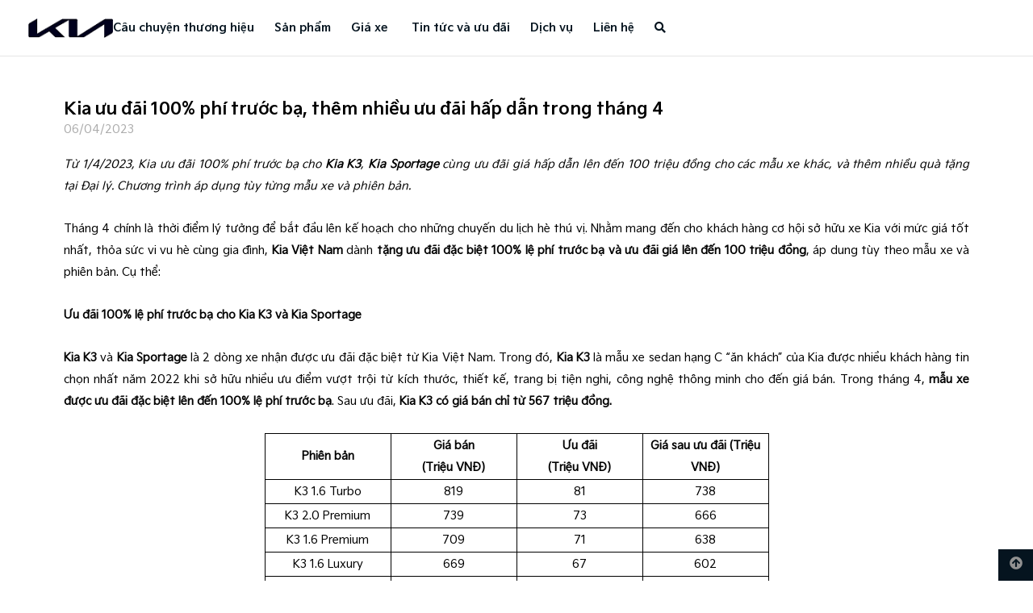

--- FILE ---
content_type: text/html; charset=UTF-8
request_url: https://kiadongda.vn/tin-tuc/chi-tiet/kia-uu-dai-100-phi-truoc-ba-them-nhieu-uu-dai-hap-dan-trong-thang-4
body_size: 22673
content:


<!DOCTYPE html>
<html lang="en">

<head>
    <meta charset="utf-8">
    <meta http-equiv="Content-Type" content="text/html; charset=UTF-8" />
    <meta http-equiv="X-UA-Compatible" content="IE=edge">
    <meta name="csrf-token" content="tHBiTstS9iZu4zLTdEMKqvITMCvDXuhxUQmpQzhJ">
    <meta name="viewport" content="width=device-width, initial-scale=1, maximum-scale=1, user-scalable=no">
    <meta http-equiv="content-language" content="en">
    <link rel="canonical" href="https://kiadongda.vn">
    <link rel="icon shortcut"
        href="https://kiadongda.vn/storage/sr/untitled.png">
    <meta http-equiv="content-language" content="en">
        <!-- Google Tag Manager -->
    
    <!-- End Google Tag Manager -->

    <!-- Global site tag (gtag.js) - Google Analytics -->
    


                <!-- Google Tag Manager -->
<script>(function(w,d,s,l,i){w[l]=w[l]||[];w[l].push({'gtm.start':
new Date().getTime(),event:'gtm.js'});var f=d.getElementsByTagName(s)[0],
j=d.createElement(s),dl=l!='dataLayer'?'&l='+l:'';j.async=true;j.src=
'https://www.googletagmanager.com/gtm.js?id='+i+dl;f.parentNode.insertBefore(j,f);
})(window,document,'script','dataLayer','GTM-NGQCRSL');</script>
<!-- End Google Tag Manager -->

<!-- Load Facebook SDK for JavaScript -->
      <div id="fb-root"></div>
      <script>
        window.fbAsyncInit = function() {
          FB.init({
            xfbml            : true,
            version          : 'v6.0'
          });
        };

        (function(d, s, id) {
        var js, fjs = d.getElementsByTagName(s)[0];
        if (d.getElementById(id)) return;
        js = d.createElement(s); js.id = id;
        js.src = 'https://connect.facebook.net/vi_VN/sdk/xfbml.customerchat.js';
        fjs.parentNode.insertBefore(js, fjs);
      }(document, 'script', 'facebook-jssdk'));</script>

      <!-- Your customer chat code -->
      <div class="fb-customerchat"
        attribution=setup_tool
        page_id="1224111927760772"
  theme_color="#fa3c4c"
  logged_in_greeting="Anh/chị vui lòng để lại SĐT hoặc liên hệ 0862315555 để nhận báo giá và ưu đãi"
  logged_out_greeting="Anh/chị vui lòng để lại SĐT hoặc liên hệ 0862315555 để nhận báo giá và ưu đãi">
      </div>
        <link href="https://fonts.googleapis.com/css2?family=Roboto&display=swap" rel="stylesheet">
    <link rel="shortcut icon" href="https://kiadongda.vn/storage/sr/untitled.png">

<title>Kia ưu đãi 100% phí trước bạ, thêm nhiều ưu đãi hấp dẫn trong tháng 4 | KIA Đống Đa</title>
<meta name="description" content="Từ 1/4/2023, Kia ưu đãi 100% phí trước bạ cho Kia K3, Kia Sportage cùng ưu đãi giá hấp dẫn lên đến 1...">
<meta property="og:type" content="website">
<meta property="og:title" content="Kia ưu đãi 100% phí trước bạ, thêm nhiều ưu đãi hấp dẫn trong tháng 4">
<meta property="og:site_name" content="KIA Đống Đa">
<meta property="og:description" content="Từ 1/4/2023, Kia ưu đãi 100% phí trước bạ cho Kia K3, Kia Sportage cùng ưu đãi giá hấp dẫn lên đến 1...">
<meta property="og:url" content="https://kiadongda.vn/tin-tuc/chi-tiet/kia-uu-dai-100-phi-truoc-ba-them-nhieu-uu-dai-hap-dan-trong-thang-4">
<meta property="og:image" content="https://kiadongda.vn/storage/kia-t4-k3-sportage-fb-post-01.jpg">
<meta property="og:image:width" content="1200">
<meta property="og:image:height" content="630">
<meta name="twitter:title" content="Kia ưu đãi 100% phí trước bạ, thêm nhiều ưu đãi hấp dẫn trong tháng 4">
<meta name="twitter:description" content="Từ 1/4/2023, Kia ưu đãi 100% phí trước bạ cho Kia K3, Kia Sportage cùng ưu đãi giá hấp dẫn lên đến 1...">

<link media="all" type="text/css" rel="stylesheet" href="https://kiadongda.vn/themes/main/css/plugins/normalize.css">
<link media="all" type="text/css" rel="stylesheet" href="https://kiadongda.vn/themes/main/css/plugins/bootstrap.min.css">
<link media="all" type="text/css" rel="stylesheet" href="https://kiadongda.vn/themes/main/css/plugins/jquery.datetimepicker.min.css">
<link media="all" type="text/css" rel="stylesheet" href="https://kiadongda.vn/themes/main/css/plugins/jquery.fancybox.min.css">
<link media="all" type="text/css" rel="stylesheet" href="https://kiadongda.vn/themes/main/css/plugins/swiper-bundle.min.css">
<link media="all" type="text/css" rel="stylesheet" href="https://kiadongda.vn/themes/main/css/plugins/semantic-ui/components/transition.min.css">
<link media="all" type="text/css" rel="stylesheet" href="https://kiadongda.vn/themes/main/css/plugins/semantic-ui/components/dropdown.min.css">
<link media="all" type="text/css" rel="stylesheet" href="https://kiadongda.vn/themes/main/css/plugins/semantic-ui/components/accordion.min.css">
<link media="all" type="text/css" rel="stylesheet" href="https://kiadongda.vn/themes/main/css/plugins/jquery.mCustomScrollbar.min.css">
<link media="all" type="text/css" rel="stylesheet" href="https://kiadongda.vn/themes/main/css/plugins/simplebar.min.css">
<link media="all" type="text/css" rel="stylesheet" href="https://kiadongda.vn/themes/main/css/plugins/select2.min.css">
<link media="all" type="text/css" rel="stylesheet" href="//cdnjs.cloudflare.com/ajax/libs/OwlCarousel2/2.3.4/assets/owl.carousel.min.css">
<link media="all" type="text/css" rel="stylesheet" href="https://kiadongda.vn/themes/main/css/plugins/nice-select.min.css">
<link media="all" type="text/css" rel="stylesheet" href="https://kiadongda.vn/themes/main/css/plugins/sweetalert2.min.css">
<link media="all" type="text/css" rel="stylesheet" href="https://kiadongda.vn/themes/main/css/plugins/all.css">
<link media="all" type="text/css" rel="stylesheet" href="https://kiadongda.vn/themes/main/css/plugins/semantic-ui/semantic.min.css">
<link media="all" type="text/css" rel="stylesheet" href="https://kiadongda.vn/themes/main/css/plugins/aos.min.css">
<link media="all" type="text/css" rel="stylesheet" href="https://kiadongda.vn/themes/main/css/compressed/common.css">

<link media="all" type="text/css" rel="stylesheet" href="https://kiadongda.vn/themes/main/css/style.integration.css">

<script src="https://kiadongda.vn/themes/main/js/plugins/jquery.min.js"></script>




    <script>
        var url_get_showroom = "https://kiadongda.vn/lien-he/danh-sach-showroom";
    </script>
</head>

<body class=" modifycation-ui">
        <!-- Google Tag Manager (noscript) -->
    <noscript><iframe src="https://www.googletagmanager.com/ns.html?id=GTM-NGQCRSL" height="0"
            width="0" style="display:none;visibility:hidden"></iframe></noscript>
    <!-- End Google Tag Manager (noscript) -->
            <div class="mesh-loader-wraper">
        <div class="lds-spinner">
            <div></div>
            <div></div>
            <div></div>
            <div></div>
            <div></div>
            <div></div>
            <div></div>
            <div></div>
            <div></div>
            <div></div>
            <div></div>
            <div></div>
        </div>
    </div>
    <section class="popup" id="popup" style="display:none;">
    <div id="container-popup">
        <div id="exampleModal1" class="reveal-modal">
            <div class="popup-header">
                <img src="">
            </div>
            <div class="popup-body">
                                    <span class="text-20 font-weight-bold uppercase">Cảm ơn quý khách đã lựa chọn KIA</span>
                    
                    <span>Chúng tôi sẽ liên hệ bạn sớm nhất</span>
                                <hr>
                <a class="black-button font-KiaSignature-Bold has-background close-reveal-modal" id="returnHome">Xác nhận</a>
            </div>
        </div>
    </div>
</section>

    <div id="app">
        <section id="menu-desktop" class="menu menu-top d-none d-lg-block">
    <div class="container">
        <div class="center-menu">
            <ul class="menu logo">
                <li class="menu-item logo">
                    <a href="https://kiadongda.vn" class="text-13">
                        <img src="https://kiadongda.vn/storage/logo-kia-new-13.png"
                            class="img-fluid" alt="Logo">
                        
                    </a>
                </li>
            </ul>
        </div>
        <div class="menu-wrapper">
            
            <div class="left-menu">
                <ul class="menu">
                    <li class="menu-item hover-category  ">
        <a href="/about-kia" target="_self">
            Câu chuyện thương hiệu
        </a>
            </li>
    <li class="menu-item hover-category  ">
        <a href="/san-pham" target="_self">
            Sản phẩm
        </a>
            </li>
    <li class="menu-item hover-category  ">
        <a href="/gia-xe" target="_self">
            Giá xe
        </a>
            </li>

                </ul>
            </div>
            
            <div class="right-menu">
                <ul class="menu">
                    <li class="menu-item hover-category  ">
                <a href="/tin-tuc/tin-tuc-chung" target="_self">
                    Tin tức và ưu đãi
                </a>
                            </li>
                                    <li class="menu-item hover-category  ">
                <a href="/dat-hen-dich-vu" target="_self">
                    Dịch vụ
                </a>
                            </li>
                                                    <li class="menu-item hover-category  ">
                <a href="/lien-he" target="_self">
                    Liên hệ
                </a>
                            </li>
            
                    <li class="menu-item search-popup-icon">
                        <a href="javascript:void(0)" class="text-13 show-box-search" id="show-form-desktop">
                            <i class="fa fa-search"></i>
                            <div class="search-form-desktop">
                                <form class="form-submit-redirect" action="https://kiadongda.vn/tim-kiem"
                                    method="GET">
                                    <div class="form-search-input">
                                        <label>Nhập từ khóa để tìm kiếm (<strong class="text-danger">*</strong>)</label>
                                        <div class="search-input">
                                            <input type="text" value="" name="key"
                                                class="search-input">
                                            <button class="search-submit-button submit" type="submit">Tìm kiếm</button>
                                        </div>
                                    </div>
                                </form>
                            </div>
                        </a>
                    </li>
                </ul>
            </div>
        </div>
    </div>
</section>

<section class="menu menu-mobile d-block d-lg-none">
    <div class="menu-wrapper">
        <div class="mainmenu">
            <ul class="menu logo">
                <li class="navbar-main custom-navbar">
                    <a href="javascript:void(0)" id="menu-show" class="menu-show">
                        <span></span>
                    </a>
                </li>


                <li class="menu-item logo">
                    <a href="https://kiadongda.vn" class="text-13">
                        <img src="https://kiadongda.vn/storage/logo-kia-new-13.png"
                            class="img-fluid" alt="Logo">
                    </a>
                </li>
                <li class="button-search">
                    <a href="javascript:void(0)" id="show-form-search">
                        <i class="fa fa-search"></i>
                    </a>
                </li>
            </ul>
        </div>
    </div>
</section>



<div class="about-kia-dropdown fixed-dropdown">
    <div class="product-wrapper padding-top-with-menu-sticky">
        <div class="product-menu tab-content-main product-menu-custom">
            <div class="container">
                <ul id="product-menu" class="product-menu tab-content-main">
                    
                    <li class="menu-item hover-category">
        <a href="/about-kia"  target="_self">
            Kia Toàn Cầu
        </a>
    </li>
    <li class="menu-item hover-category">
        <a href="/kia-vietnam"  target="_self">
            Kia Việt Nam
        </a>
    </li>

                </ul>
            </div>
        </div>
    </div>
</div>



<div class="services-dropdown fixed-dropdown">
    <div class="product-wrapper padding-top-with-menu-sticky">
        <div class="product-menu tab-content-main product-menu-custom">
            <div class="container">
                <ul id="product-menu" class="product-menu tab-content-main">
                    <li class="menu-item hover-category">
        <a href="/dat-hen-dich-vu"  target="_self">
            Đặt hẹn dịch vụ
        </a>
    </li>
    <li class="menu-item hover-category">
        <a href="/bao-duong-dinh-ki"  target="_self">
            Bảo dưỡng định kỳ
        </a>
    </li>

                </ul>
            </div>
        </div>
    </div>
</div>

<section class="search-wrapper primary d-block d-lg-none">
    <form class="form" action="https://kiadongda.vn/tim-kiem" method="GET">
        <div class="container">
            <div class="content primary">
                <input type="text" value="" name="key" class="input"
                    placeholder="Tìm kiếm...">
                <button type="submit"><span><i class="fa fa-search"></i></span></button>
            </div>
        </div>
    </form>
</section>
<section class="menu-dropdown primary">
    <div class="content-menu">
        <ul class="menu">
            <li class="menu-item hover-category  ">
        <a href="/about-kia" target="_self">
            Câu chuyện thương hiệu
        </a>
            </li>
    <li class="menu-item hover-category  ">
        <a href="/san-pham" target="_self">
            Sản phẩm
        </a>
            </li>
    <li class="menu-item hover-category  ">
        <a href="/gia-xe" target="_self">
            Giá xe
        </a>
            </li>

            <li class="menu-item hover-category  ">
        <a href="/tin-tuc/tin-tuc-chung" target="_self">
            Tin tức và ưu đãi
        </a>
            </li>
    <li class="menu-item hover-category  ">
        <a href="/dat-hen-dich-vu" target="_self">
            Dịch vụ
        </a>
            </li>
    <li class="menu-item hover-category  ">
        <a href="/dai-ly" target="_self">
            Đại lý
        </a>
            </li>
    <li class="menu-item hover-category  ">
        <a href="/lien-he" target="_self">
            Liên hệ
        </a>
            </li>

        </ul>
    </div>
</section>



<section class="menu-product-hover">
    <div class="sub-menu">
        <div class="container">
            <div class="tab-menu-header">
                <div class="tab-menu-item active" data-tab="#tab-all">
                    <div class="btn-checked">
                        <svg width="17" height="17" viewBox="0 0 17 17" fill="none"
                            xmlns="http://www.w3.org/2000/svg">
                            <rect x="0.5" y="0.5" width="16" height="16" rx="8" stroke="white" />
                            <circle cx="8.5" cy="8.5" r="4.5" fill="white" />
                        </svg>
                    </div>
                    <div class="btn-checkbox">
                        <svg width="17" height="17" viewBox="0 0 17 17" fill="none"
                            xmlns="http://www.w3.org/2000/svg">
                            <rect x="0.5" y="0.5" width="16" height="16" rx="8" stroke="white" />
                        </svg>
                    </div>
                    <span>Tất cả</span>
                </div>
                                    <div class="tab-menu-item" data-tab="#tab-0">
                        <div class="btn-checked">
                            <svg width="17" height="17" viewBox="0 0 17 17" fill="none"
                                xmlns="http://www.w3.org/2000/svg">
                                <rect x="0.5" y="0.5" width="16" height="16" rx="8" stroke="white" />
                                <circle cx="8.5" cy="8.5" r="4.5" fill="white" />
                            </svg>
                        </div>
                        <div class="btn-checkbox">
                            <svg width="17" height="17" viewBox="0 0 17 17" fill="none"
                                xmlns="http://www.w3.org/2000/svg">
                                <rect x="0.5" y="0.5" width="16" height="16" rx="8" stroke="white" />
                            </svg>
                        </div>
                        <span>SUV</span>
                    </div>
                                    <div class="tab-menu-item" data-tab="#tab-1">
                        <div class="btn-checked">
                            <svg width="17" height="17" viewBox="0 0 17 17" fill="none"
                                xmlns="http://www.w3.org/2000/svg">
                                <rect x="0.5" y="0.5" width="16" height="16" rx="8" stroke="white" />
                                <circle cx="8.5" cy="8.5" r="4.5" fill="white" />
                            </svg>
                        </div>
                        <div class="btn-checkbox">
                            <svg width="17" height="17" viewBox="0 0 17 17" fill="none"
                                xmlns="http://www.w3.org/2000/svg">
                                <rect x="0.5" y="0.5" width="16" height="16" rx="8" stroke="white" />
                            </svg>
                        </div>
                        <span>Hybrid</span>
                    </div>
                                    <div class="tab-menu-item" data-tab="#tab-2">
                        <div class="btn-checked">
                            <svg width="17" height="17" viewBox="0 0 17 17" fill="none"
                                xmlns="http://www.w3.org/2000/svg">
                                <rect x="0.5" y="0.5" width="16" height="16" rx="8" stroke="white" />
                                <circle cx="8.5" cy="8.5" r="4.5" fill="white" />
                            </svg>
                        </div>
                        <div class="btn-checkbox">
                            <svg width="17" height="17" viewBox="0 0 17 17" fill="none"
                                xmlns="http://www.w3.org/2000/svg">
                                <rect x="0.5" y="0.5" width="16" height="16" rx="8" stroke="white" />
                            </svg>
                        </div>
                        <span>Sedan</span>
                    </div>
                                    <div class="tab-menu-item" data-tab="#tab-3">
                        <div class="btn-checked">
                            <svg width="17" height="17" viewBox="0 0 17 17" fill="none"
                                xmlns="http://www.w3.org/2000/svg">
                                <rect x="0.5" y="0.5" width="16" height="16" rx="8" stroke="white" />
                                <circle cx="8.5" cy="8.5" r="4.5" fill="white" />
                            </svg>
                        </div>
                        <div class="btn-checkbox">
                            <svg width="17" height="17" viewBox="0 0 17 17" fill="none"
                                xmlns="http://www.w3.org/2000/svg">
                                <rect x="0.5" y="0.5" width="16" height="16" rx="8" stroke="white" />
                            </svg>
                        </div>
                        <span>Hatchback</span>
                    </div>
                            </div>
        </div>
    </div>
    <div class="product-all-wrap active" id="tab-all">
                    <div class="product-wrap active">
                <div class="container">
                    <div class="product-category-title">
                        SUV
                    </div>
                    <div class="list-product-item">
                                                    <div class="product-item">
                                <div class="product-item-image">
                                    <a href="https://kiadongda.vn/chi-tiet-san-pham/new-carnival">
                                        <img class="img-fluid"
                                            src="https://kiadongda.vn/storage/new-carnival/new-canival-icon-png-1.png"
                                            alt="">
                                    </a>
                                </div>
                                <div class="product-item-title">
                                    <span class="name">New Carnival</span>
                                    <span class="description">Khẳng định vị thế dẫn đầu</span>
                                </div>
                                <div class="product-item-price">
                                                                            <p>1,299,000,000đ</p>
                                                                    </div>
                                <div class="list-choose">
                                    <div class="item detail-product">
                                        <a href="https://kiadongda.vn/chi-tiet-san-pham/new-carnival">
                                            Chi tiết
                                        </a>
                                    </div>
                                    <div class="item estimates-product">
                                        <a
                                            href="https://kiadongda.vn/du-toan-chi-phi/chon-xe-va-phien-ban?car_model=157&amp;color_id=186">
                                            Dự toán
                                        </a>
                                    </div>
                                    <div class="item brochure-product">
                                        <a href="https://kiadongda.vn/storage/brochure-2026/e-brochure-new-carnival-hybrid-v7-1.pdf"
                                            target="_blank">
                                            Tải Brochure
                                        </a>
                                    </div>
                                </div>
                            </div>
                                                    <div class="product-item">
                                <div class="product-item-image">
                                    <a href="https://kiadongda.vn/chi-tiet-san-pham/new-sorento">
                                        <img class="img-fluid"
                                            src="https://kiadongda.vn/storage/new-sorento-new-morning-2025/new-sorento-pngicon.png"
                                            alt="">
                                    </a>
                                </div>
                                <div class="product-item-title">
                                    <span class="name">New Sorento</span>
                                    <span class="description">Đẳng cấp vượt trội, dẫn lối thành công</span>
                                </div>
                                <div class="product-item-price">
                                                                            <p>1,249,000,000đ</p>
                                                                    </div>
                                <div class="list-choose">
                                    <div class="item detail-product">
                                        <a href="https://kiadongda.vn/chi-tiet-san-pham/new-sorento">
                                            Chi tiết
                                        </a>
                                    </div>
                                    <div class="item estimates-product">
                                        <a
                                            href="https://kiadongda.vn/du-toan-chi-phi/chon-xe-va-phien-ban?car_model=170&amp;color_id=191">
                                            Dự toán
                                        </a>
                                    </div>
                                    <div class="item brochure-product">
                                        <a href="https://kiadongda.vn/storage/new-sorento-new-morning-2025/e-brochure-v6-1509.pdf"
                                            target="_blank">
                                            Tải Brochure
                                        </a>
                                    </div>
                                </div>
                            </div>
                                                    <div class="product-item">
                                <div class="product-item-image">
                                    <a href="https://kiadongda.vn/chi-tiet-san-pham/kia-sorento-all-new">
                                        <img class="img-fluid"
                                            src="https://kiadongda.vn/storage/sorento-pngicon.png"
                                            alt="">
                                    </a>
                                </div>
                                <div class="product-item-title">
                                    <span class="name">Sorento</span>
                                    <span class="description">Mẫu SUV 7 chỗ cao cấp</span>
                                </div>
                                <div class="product-item-price">
                                                                            <p>939,000,000đ</p>
                                                                    </div>
                                <div class="list-choose">
                                    <div class="item detail-product">
                                        <a href="https://kiadongda.vn/chi-tiet-san-pham/kia-sorento-all-new">
                                            Chi tiết
                                        </a>
                                    </div>
                                    <div class="item estimates-product">
                                        <a
                                            href="https://kiadongda.vn/du-toan-chi-phi/chon-xe-va-phien-ban?car_model=50&amp;color_id=122">
                                            Dự toán
                                        </a>
                                    </div>
                                    <div class="item brochure-product">
                                        <a href="https://kiadongda.vn/storage/brochure-sorento-v131124.pdf"
                                            target="_blank">
                                            Tải Brochure
                                        </a>
                                    </div>
                                </div>
                            </div>
                                                    <div class="product-item">
                                <div class="product-item-image">
                                    <a href="https://kiadongda.vn/chi-tiet-san-pham/kia-sportage">
                                        <img class="img-fluid"
                                            src="https://kiadongda.vn/storage/kia-viet-nam/hinh-anh/suv-1.png"
                                            alt="">
                                    </a>
                                </div>
                                <div class="product-item-title">
                                    <span class="name">Sportage</span>
                                    <span class="description">Hành trình mới - Đẳng cấp mới</span>
                                </div>
                                <div class="product-item-price">
                                                                            <p>819,000,000đ</p>
                                                                    </div>
                                <div class="list-choose">
                                    <div class="item detail-product">
                                        <a href="https://kiadongda.vn/chi-tiet-san-pham/kia-sportage">
                                            Chi tiết
                                        </a>
                                    </div>
                                    <div class="item estimates-product">
                                        <a
                                            href="https://kiadongda.vn/du-toan-chi-phi/chon-xe-va-phien-ban?car_model=92&amp;color_id=87">
                                            Dự toán
                                        </a>
                                    </div>
                                    <div class="item brochure-product">
                                        <a href="https://kiadongda.vn/storage/thang-10/e-brochure-sportage.pdf"
                                            target="_blank">
                                            Tải Brochure
                                        </a>
                                    </div>
                                </div>
                            </div>
                                                    <div class="product-item">
                                <div class="product-item-image">
                                    <a href="https://kiadongda.vn/chi-tiet-san-pham/new-sonet">
                                        <img class="img-fluid"
                                            src="https://kiadongda.vn/storage/new-sonet/new-sonetjpg.png"
                                            alt="">
                                    </a>
                                </div>
                                <div class="product-item-title">
                                    <span class="name">New Sonet</span>
                                    <span class="description">SUV thế hệ mới, linh hoạt trong đô thị</span>
                                </div>
                                <div class="product-item-price">
                                                                            <p>499,000,000đ</p>
                                                                    </div>
                                <div class="list-choose">
                                    <div class="item detail-product">
                                        <a href="https://kiadongda.vn/chi-tiet-san-pham/new-sonet">
                                            Chi tiết
                                        </a>
                                    </div>
                                    <div class="item estimates-product">
                                        <a
                                            href="https://kiadongda.vn/du-toan-chi-phi/chon-xe-va-phien-ban?car_model=151&amp;color_id=129">
                                            Dự toán
                                        </a>
                                    </div>
                                    <div class="item brochure-product">
                                        <a href="https://kiadongda.vn/storage/thang-10/e-brochure-new-sonet.pdf"
                                            target="_blank">
                                            Tải Brochure
                                        </a>
                                    </div>
                                </div>
                            </div>
                                                    <div class="product-item">
                                <div class="product-item-image">
                                    <a href="https://kiadongda.vn/chi-tiet-san-pham/carens">
                                        <img class="img-fluid"
                                            src="https://kiadongda.vn/storage/carens-icon-3.png"
                                            alt="">
                                    </a>
                                </div>
                                <div class="product-item-title">
                                    <span class="name">Carens</span>
                                    <span class="description">Mẫu xe SUV thế hệ mới</span>
                                </div>
                                <div class="product-item-price">
                                                                            <p>599,000,000đ</p>
                                                                    </div>
                                <div class="list-choose">
                                    <div class="item detail-product">
                                        <a href="https://kiadongda.vn/chi-tiet-san-pham/carens">
                                            Chi tiết
                                        </a>
                                    </div>
                                    <div class="item estimates-product">
                                        <a
                                            href="https://kiadongda.vn/du-toan-chi-phi/chon-xe-va-phien-ban?car_model=102&amp;color_id=114">
                                            Dự toán
                                        </a>
                                    </div>
                                    <div class="item brochure-product">
                                        <a href="https://kiadongda.vn/storage/thang-10/e-brochure-carens.pdf"
                                            target="_blank">
                                            Tải Brochure
                                        </a>
                                    </div>
                                </div>
                            </div>
                                                    <div class="product-item">
                                <div class="product-item-image">
                                    <a href="https://kiadongda.vn/chi-tiet-san-pham/new-seltos">
                                        <img class="img-fluid"
                                            src="https://kiadongda.vn/storage/hinh-xe-new-seltos-moi-1.png"
                                            alt="">
                                    </a>
                                </div>
                                <div class="product-item-title">
                                    <span class="name">New Seltos</span>
                                    <span class="description">Dẫn đầu xu hướng</span>
                                </div>
                                <div class="product-item-price">
                                                                            <p>599,000,000đ</p>
                                                                    </div>
                                <div class="list-choose">
                                    <div class="item detail-product">
                                        <a href="https://kiadongda.vn/chi-tiet-san-pham/new-seltos">
                                            Chi tiết
                                        </a>
                                    </div>
                                    <div class="item estimates-product">
                                        <a
                                            href="https://kiadongda.vn/du-toan-chi-phi/chon-xe-va-phien-ban?car_model=143&amp;color_id=172">
                                            Dự toán
                                        </a>
                                    </div>
                                    <div class="item brochure-product">
                                        <a href="https://kiadongda.vn/storage/thang-10/e-brochure-new-seltos.pdf"
                                            target="_blank">
                                            Tải Brochure
                                        </a>
                                    </div>
                                </div>
                            </div>
                                            </div>
                </div>
            </div>
                    <div class="product-wrap active">
                <div class="container">
                    <div class="product-category-title">
                        Hybrid
                    </div>
                    <div class="list-product-item">
                                                    <div class="product-item">
                                <div class="product-item-image">
                                    <a href="https://kiadongda.vn/chi-tiet-san-pham/new-carnival-hybrid">
                                        <img class="img-fluid"
                                            src="https://kiadongda.vn/storage/new-carnival/new-carnival-hev-astra-blue-1.png"
                                            alt="">
                                    </a>
                                </div>
                                <div class="product-item-title">
                                    <span class="name">New Carnival Hybrid</span>
                                    <span class="description">Khẳng định vị thế dẫn đầu - Bứt phá công nghệ Hybrid</span>
                                </div>
                                <div class="product-item-price">
                                                                            <p>1,539,000,000đ</p>
                                                                    </div>
                                <div class="list-choose">
                                    <div class="item detail-product">
                                        <a href="https://kiadongda.vn/chi-tiet-san-pham/new-carnival-hybrid">
                                            Chi tiết
                                        </a>
                                    </div>
                                    <div class="item estimates-product">
                                        <a
                                            href="https://kiadongda.vn/du-toan-chi-phi/chon-xe-va-phien-ban?car_model=162">
                                            Dự toán
                                        </a>
                                    </div>
                                    <div class="item brochure-product">
                                        <a href="https://kiadongda.vn/storage/e-brochure-carnival-hev-v8/e-brochure-new-carnival-hybrid-v7.pdf"
                                            target="_blank">
                                            Tải Brochure
                                        </a>
                                    </div>
                                </div>
                            </div>
                                                    <div class="product-item">
                                <div class="product-item-image">
                                    <a href="https://kiadongda.vn/chi-tiet-san-pham/sorento-hybrid">
                                        <img class="img-fluid"
                                            src="https://kiadongda.vn/storage/hybrid/section4/hybrid.png"
                                            alt="">
                                    </a>
                                </div>
                                <div class="product-item-title">
                                    <span class="name">Sorento Hybrid</span>
                                    <span class="description">Kiến tạo cảm hứng tương lai</span>
                                </div>
                                <div class="product-item-price">
                                                                            <p>1,149,000,000đ</p>
                                                                    </div>
                                <div class="list-choose">
                                    <div class="item detail-product">
                                        <a href="https://kiadongda.vn/chi-tiet-san-pham/sorento-hybrid">
                                            Chi tiết
                                        </a>
                                    </div>
                                    <div class="item estimates-product">
                                        <a
                                            href="https://kiadongda.vn/du-toan-chi-phi/chon-xe-va-phien-ban?car_model=111&amp;color_id=83">
                                            Dự toán
                                        </a>
                                    </div>
                                    <div class="item brochure-product">
                                        <a href="https://kiadongda.vn/storage/e-brochure-sorento-hev-phev.pdf"
                                            target="_blank">
                                            Tải Brochure
                                        </a>
                                    </div>
                                </div>
                            </div>
                                                    <div class="product-item">
                                <div class="product-item-image">
                                    <a href="https://kiadongda.vn/chi-tiet-san-pham/sorento-plug-in-hybrid">
                                        <img class="img-fluid"
                                            src="https://kiadongda.vn/storage/hybrid/section4/plugin-1.png"
                                            alt="">
                                    </a>
                                </div>
                                <div class="product-item-title">
                                    <span class="name">Sorento Plug-in Hybrid</span>
                                    <span class="description">Kiến tạo cảm hứng tương lai</span>
                                </div>
                                <div class="product-item-price">
                                                                            <p>1,399,000,000đ</p>
                                                                    </div>
                                <div class="list-choose">
                                    <div class="item detail-product">
                                        <a href="https://kiadongda.vn/chi-tiet-san-pham/sorento-plug-in-hybrid">
                                            Chi tiết
                                        </a>
                                    </div>
                                    <div class="item estimates-product">
                                        <a
                                            href="https://kiadongda.vn/du-toan-chi-phi/chon-xe-va-phien-ban?car_model=113&amp;color_id=74">
                                            Dự toán
                                        </a>
                                    </div>
                                    <div class="item brochure-product">
                                        <a href="https://kiadongda.vn/storage/e-brochure-sorento-hev-phev.pdf"
                                            target="_blank">
                                            Tải Brochure
                                        </a>
                                    </div>
                                </div>
                            </div>
                                            </div>
                </div>
            </div>
                    <div class="product-wrap active">
                <div class="container">
                    <div class="product-category-title">
                        Sedan
                    </div>
                    <div class="list-product-item">
                                                    <div class="product-item">
                                <div class="product-item-image">
                                    <a href="https://kiadongda.vn/chi-tiet-san-pham/soluto">
                                        <img class="img-fluid"
                                            src="https://kiadongda.vn/storage/soluto-pngicon.png"
                                            alt="">
                                    </a>
                                </div>
                                <div class="product-item-title">
                                    <span class="name">Soluto</span>
                                    <span class="description">Kết nối giá trị thật</span>
                                </div>
                                <div class="product-item-price">
                                                                            <p>386,000,000đ</p>
                                                                    </div>
                                <div class="list-choose">
                                    <div class="item detail-product">
                                        <a href="https://kiadongda.vn/chi-tiet-san-pham/soluto">
                                            Chi tiết
                                        </a>
                                    </div>
                                    <div class="item estimates-product">
                                        <a
                                            href="https://kiadongda.vn/du-toan-chi-phi/chon-xe-va-phien-ban?car_model=18&amp;color_id=138">
                                            Dự toán
                                        </a>
                                    </div>
                                    <div class="item brochure-product">
                                        <a href="https://kiadongda.vn/storage/brochure-soluto-11072023.pdf"
                                            target="_blank">
                                            Tải Brochure
                                        </a>
                                    </div>
                                </div>
                            </div>
                                                    <div class="product-item">
                                <div class="product-item-image">
                                    <a href="https://kiadongda.vn/chi-tiet-san-pham/the-new-k3">
                                        <img class="img-fluid"
                                            src="https://kiadongda.vn/storage/k3-xanh.png"
                                            alt="">
                                    </a>
                                </div>
                                <div class="product-item-title">
                                    <span class="name">K3</span>
                                    <span class="description">Phong cách sống thông minh</span>
                                </div>
                                <div class="product-item-price">
                                                                            <p>584,000,000đ</p>
                                                                    </div>
                                <div class="list-choose">
                                    <div class="item detail-product">
                                        <a href="https://kiadongda.vn/chi-tiet-san-pham/the-new-k3">
                                            Chi tiết
                                        </a>
                                    </div>
                                    <div class="item estimates-product">
                                        <a
                                            href="https://kiadongda.vn/du-toan-chi-phi/chon-xe-va-phien-ban?car_model=67&amp;color_id=91">
                                            Dự toán
                                        </a>
                                    </div>
                                    <div class="item brochure-product">
                                        <a href="https://kiadongda.vn/storage/thang-10/e-brochure-k3.pdf"
                                            target="_blank">
                                            Tải Brochure
                                        </a>
                                    </div>
                                </div>
                            </div>
                                                    <div class="product-item">
                                <div class="product-item-image">
                                    <a href="https://kiadongda.vn/chi-tiet-san-pham/kia-k5">
                                        <img class="img-fluid"
                                            src="https://kiadongda.vn/storage/k5-xanhsam.png"
                                            alt="">
                                    </a>
                                </div>
                                <div class="product-item-title">
                                    <span class="name">K5</span>
                                    <span class="description">Trải nghiệm đẳng cấp mới</span>
                                </div>
                                <div class="product-item-price">
                                                                            <p>849,000,000đ</p>
                                                                    </div>
                                <div class="list-choose">
                                    <div class="item detail-product">
                                        <a href="https://kiadongda.vn/chi-tiet-san-pham/kia-k5">
                                            Chi tiết
                                        </a>
                                    </div>
                                    <div class="item estimates-product">
                                        <a
                                            href="https://kiadongda.vn/du-toan-chi-phi/chon-xe-va-phien-ban?car_model=83&amp;color_id=75">
                                            Dự toán
                                        </a>
                                    </div>
                                    <div class="item brochure-product">
                                        <a href="https://kiadongda.vn/storage/e-catalogue-k5-28062023.pdf"
                                            target="_blank">
                                            Tải Brochure
                                        </a>
                                    </div>
                                </div>
                            </div>
                                            </div>
                </div>
            </div>
                    <div class="product-wrap active">
                <div class="container">
                    <div class="product-category-title">
                        Hatchback
                    </div>
                    <div class="list-product-item">
                                                    <div class="product-item">
                                <div class="product-item-image">
                                    <a href="https://kiadongda.vn/chi-tiet-san-pham/new-morning-2025">
                                        <img class="img-fluid"
                                            src="https://kiadongda.vn/storage/new-sorento-new-morning-2025/new-morning-pngicon-2.png"
                                            alt="">
                                    </a>
                                </div>
                                <div class="product-item-title">
                                    <span class="name">New Morning</span>
                                    <span class="description">Mẫu xe đô thị thời trang</span>
                                </div>
                                <div class="product-item-price">
                                                                            <p>439,000,000đ</p>
                                                                    </div>
                                <div class="list-choose">
                                    <div class="item detail-product">
                                        <a href="https://kiadongda.vn/chi-tiet-san-pham/new-morning-2025">
                                            Chi tiết
                                        </a>
                                    </div>
                                    <div class="item estimates-product">
                                        <a
                                            href="https://kiadongda.vn/du-toan-chi-phi/chon-xe-va-phien-ban?car_model=168">
                                            Dự toán
                                        </a>
                                    </div>
                                    <div class="item brochure-product">
                                        <a href="https://kiadongda.vn/storage/new-sorento-new-morning-2025/e-brochure-new-morning-2025.pdf"
                                            target="_blank">
                                            Tải Brochure
                                        </a>
                                    </div>
                                </div>
                            </div>
                                                    <div class="product-item">
                                <div class="product-item-image">
                                    <a href="https://kiadongda.vn/chi-tiet-san-pham/morning">
                                        <img class="img-fluid"
                                            src="https://kiadongda.vn/storage/l-newmorning-xline-do-edit.png"
                                            alt="">
                                    </a>
                                </div>
                                <div class="product-item-title">
                                    <span class="name">Morning</span>
                                    <span class="description">Sắc màu thời trang - Khẳng định phong cách</span>
                                </div>
                                <div class="product-item-price">
                                                                            <p>349,000,000đ</p>
                                                                    </div>
                                <div class="list-choose">
                                    <div class="item detail-product">
                                        <a href="https://kiadongda.vn/chi-tiet-san-pham/morning">
                                            Chi tiết
                                        </a>
                                    </div>
                                    <div class="item estimates-product">
                                        <a
                                            href="https://kiadongda.vn/du-toan-chi-phi/chon-xe-va-phien-ban?car_model=63&amp;color_id=133">
                                            Dự toán
                                        </a>
                                    </div>
                                    <div class="item brochure-product">
                                        <a href="https://kiadongda.vn/storage/brochure-new-morning.pdf"
                                            target="_blank">
                                            Tải Brochure
                                        </a>
                                    </div>
                                </div>
                            </div>
                                            </div>
                </div>
            </div>
            </div>
            <div class="product-wrap" id="tab-0">
            <div class="container">
                <div class="product-category-title">
                    SUV
                </div>
                <div class="list-product-item">
                                            <div class="product-item">
                            <div class="product-item-image">
                                <a href="https://kiadongda.vn/chi-tiet-san-pham/new-carnival">
                                    <img class="img-fluid"
                                        src="https://kiadongda.vn/storage/new-carnival/new-canival-icon-png-1.png"
                                        alt="">
                                </a>
                            </div>
                            <div class="product-item-title">
                                <span class="name">New Carnival</span>
                                <span class="description">Khẳng định vị thế dẫn đầu</span>
                            </div>
                            <div class="product-item-price">
                                                                    <p>1,299,000,000đ</p>
                                                            </div>
                            <div class="list-choose">
                                <div class="item detail-product">
                                    <a href="https://kiadongda.vn/chi-tiet-san-pham/new-carnival">
                                        Chi tiết
                                    </a>
                                </div>
                                <div class="item estimates-product">
                                    <a
                                        href="https://kiadongda.vn/du-toan-chi-phi/chon-xe-va-phien-ban?car_model=157&amp;color_id=186">
                                        Dự toán
                                    </a>
                                </div>
                                <div class="item brochure-product">
                                    <a href="https://kiadongda.vn/storage/brochure-2026/e-brochure-new-carnival-hybrid-v7-1.pdf"
                                        target="_blank">
                                        Tải Brochure
                                    </a>
                                </div>
                            </div>
                        </div>
                                            <div class="product-item">
                            <div class="product-item-image">
                                <a href="https://kiadongda.vn/chi-tiet-san-pham/new-sorento">
                                    <img class="img-fluid"
                                        src="https://kiadongda.vn/storage/new-sorento-new-morning-2025/new-sorento-pngicon.png"
                                        alt="">
                                </a>
                            </div>
                            <div class="product-item-title">
                                <span class="name">New Sorento</span>
                                <span class="description">Đẳng cấp vượt trội, dẫn lối thành công</span>
                            </div>
                            <div class="product-item-price">
                                                                    <p>1,249,000,000đ</p>
                                                            </div>
                            <div class="list-choose">
                                <div class="item detail-product">
                                    <a href="https://kiadongda.vn/chi-tiet-san-pham/new-sorento">
                                        Chi tiết
                                    </a>
                                </div>
                                <div class="item estimates-product">
                                    <a
                                        href="https://kiadongda.vn/du-toan-chi-phi/chon-xe-va-phien-ban?car_model=170&amp;color_id=191">
                                        Dự toán
                                    </a>
                                </div>
                                <div class="item brochure-product">
                                    <a href="https://kiadongda.vn/storage/new-sorento-new-morning-2025/e-brochure-v6-1509.pdf"
                                        target="_blank">
                                        Tải Brochure
                                    </a>
                                </div>
                            </div>
                        </div>
                                            <div class="product-item">
                            <div class="product-item-image">
                                <a href="https://kiadongda.vn/chi-tiet-san-pham/kia-sorento-all-new">
                                    <img class="img-fluid"
                                        src="https://kiadongda.vn/storage/sorento-pngicon.png"
                                        alt="">
                                </a>
                            </div>
                            <div class="product-item-title">
                                <span class="name">Sorento</span>
                                <span class="description">Mẫu SUV 7 chỗ cao cấp</span>
                            </div>
                            <div class="product-item-price">
                                                                    <p>939,000,000đ</p>
                                                            </div>
                            <div class="list-choose">
                                <div class="item detail-product">
                                    <a href="https://kiadongda.vn/chi-tiet-san-pham/kia-sorento-all-new">
                                        Chi tiết
                                    </a>
                                </div>
                                <div class="item estimates-product">
                                    <a
                                        href="https://kiadongda.vn/du-toan-chi-phi/chon-xe-va-phien-ban?car_model=50&amp;color_id=122">
                                        Dự toán
                                    </a>
                                </div>
                                <div class="item brochure-product">
                                    <a href="https://kiadongda.vn/storage/brochure-sorento-v131124.pdf"
                                        target="_blank">
                                        Tải Brochure
                                    </a>
                                </div>
                            </div>
                        </div>
                                            <div class="product-item">
                            <div class="product-item-image">
                                <a href="https://kiadongda.vn/chi-tiet-san-pham/kia-sportage">
                                    <img class="img-fluid"
                                        src="https://kiadongda.vn/storage/kia-viet-nam/hinh-anh/suv-1.png"
                                        alt="">
                                </a>
                            </div>
                            <div class="product-item-title">
                                <span class="name">Sportage</span>
                                <span class="description">Hành trình mới - Đẳng cấp mới</span>
                            </div>
                            <div class="product-item-price">
                                                                    <p>819,000,000đ</p>
                                                            </div>
                            <div class="list-choose">
                                <div class="item detail-product">
                                    <a href="https://kiadongda.vn/chi-tiet-san-pham/kia-sportage">
                                        Chi tiết
                                    </a>
                                </div>
                                <div class="item estimates-product">
                                    <a
                                        href="https://kiadongda.vn/du-toan-chi-phi/chon-xe-va-phien-ban?car_model=92&amp;color_id=87">
                                        Dự toán
                                    </a>
                                </div>
                                <div class="item brochure-product">
                                    <a href="https://kiadongda.vn/storage/thang-10/e-brochure-sportage.pdf"
                                        target="_blank">
                                        Tải Brochure
                                    </a>
                                </div>
                            </div>
                        </div>
                                            <div class="product-item">
                            <div class="product-item-image">
                                <a href="https://kiadongda.vn/chi-tiet-san-pham/new-sonet">
                                    <img class="img-fluid"
                                        src="https://kiadongda.vn/storage/new-sonet/new-sonetjpg.png"
                                        alt="">
                                </a>
                            </div>
                            <div class="product-item-title">
                                <span class="name">New Sonet</span>
                                <span class="description">SUV thế hệ mới, linh hoạt trong đô thị</span>
                            </div>
                            <div class="product-item-price">
                                                                    <p>499,000,000đ</p>
                                                            </div>
                            <div class="list-choose">
                                <div class="item detail-product">
                                    <a href="https://kiadongda.vn/chi-tiet-san-pham/new-sonet">
                                        Chi tiết
                                    </a>
                                </div>
                                <div class="item estimates-product">
                                    <a
                                        href="https://kiadongda.vn/du-toan-chi-phi/chon-xe-va-phien-ban?car_model=151&amp;color_id=129">
                                        Dự toán
                                    </a>
                                </div>
                                <div class="item brochure-product">
                                    <a href="https://kiadongda.vn/storage/thang-10/e-brochure-new-sonet.pdf"
                                        target="_blank">
                                        Tải Brochure
                                    </a>
                                </div>
                            </div>
                        </div>
                                            <div class="product-item">
                            <div class="product-item-image">
                                <a href="https://kiadongda.vn/chi-tiet-san-pham/carens">
                                    <img class="img-fluid"
                                        src="https://kiadongda.vn/storage/carens-icon-3.png"
                                        alt="">
                                </a>
                            </div>
                            <div class="product-item-title">
                                <span class="name">Carens</span>
                                <span class="description">Mẫu xe SUV thế hệ mới</span>
                            </div>
                            <div class="product-item-price">
                                                                    <p>599,000,000đ</p>
                                                            </div>
                            <div class="list-choose">
                                <div class="item detail-product">
                                    <a href="https://kiadongda.vn/chi-tiet-san-pham/carens">
                                        Chi tiết
                                    </a>
                                </div>
                                <div class="item estimates-product">
                                    <a
                                        href="https://kiadongda.vn/du-toan-chi-phi/chon-xe-va-phien-ban?car_model=102&amp;color_id=114">
                                        Dự toán
                                    </a>
                                </div>
                                <div class="item brochure-product">
                                    <a href="https://kiadongda.vn/storage/thang-10/e-brochure-carens.pdf"
                                        target="_blank">
                                        Tải Brochure
                                    </a>
                                </div>
                            </div>
                        </div>
                                            <div class="product-item">
                            <div class="product-item-image">
                                <a href="https://kiadongda.vn/chi-tiet-san-pham/new-seltos">
                                    <img class="img-fluid"
                                        src="https://kiadongda.vn/storage/hinh-xe-new-seltos-moi-1.png"
                                        alt="">
                                </a>
                            </div>
                            <div class="product-item-title">
                                <span class="name">New Seltos</span>
                                <span class="description">Dẫn đầu xu hướng</span>
                            </div>
                            <div class="product-item-price">
                                                                    <p>599,000,000đ</p>
                                                            </div>
                            <div class="list-choose">
                                <div class="item detail-product">
                                    <a href="https://kiadongda.vn/chi-tiet-san-pham/new-seltos">
                                        Chi tiết
                                    </a>
                                </div>
                                <div class="item estimates-product">
                                    <a
                                        href="https://kiadongda.vn/du-toan-chi-phi/chon-xe-va-phien-ban?car_model=143&amp;color_id=172">
                                        Dự toán
                                    </a>
                                </div>
                                <div class="item brochure-product">
                                    <a href="https://kiadongda.vn/storage/thang-10/e-brochure-new-seltos.pdf"
                                        target="_blank">
                                        Tải Brochure
                                    </a>
                                </div>
                            </div>
                        </div>
                                    </div>
            </div>
        </div>
            <div class="product-wrap" id="tab-1">
            <div class="container">
                <div class="product-category-title">
                    Hybrid
                </div>
                <div class="list-product-item">
                                            <div class="product-item">
                            <div class="product-item-image">
                                <a href="https://kiadongda.vn/chi-tiet-san-pham/new-carnival-hybrid">
                                    <img class="img-fluid"
                                        src="https://kiadongda.vn/storage/new-carnival/new-carnival-hev-astra-blue-1.png"
                                        alt="">
                                </a>
                            </div>
                            <div class="product-item-title">
                                <span class="name">New Carnival Hybrid</span>
                                <span class="description">Khẳng định vị thế dẫn đầu - Bứt phá công nghệ Hybrid</span>
                            </div>
                            <div class="product-item-price">
                                                                    <p>1,539,000,000đ</p>
                                                            </div>
                            <div class="list-choose">
                                <div class="item detail-product">
                                    <a href="https://kiadongda.vn/chi-tiet-san-pham/new-carnival-hybrid">
                                        Chi tiết
                                    </a>
                                </div>
                                <div class="item estimates-product">
                                    <a
                                        href="https://kiadongda.vn/du-toan-chi-phi/chon-xe-va-phien-ban?car_model=162">
                                        Dự toán
                                    </a>
                                </div>
                                <div class="item brochure-product">
                                    <a href="https://kiadongda.vn/storage/e-brochure-carnival-hev-v8/e-brochure-new-carnival-hybrid-v7.pdf"
                                        target="_blank">
                                        Tải Brochure
                                    </a>
                                </div>
                            </div>
                        </div>
                                            <div class="product-item">
                            <div class="product-item-image">
                                <a href="https://kiadongda.vn/chi-tiet-san-pham/sorento-hybrid">
                                    <img class="img-fluid"
                                        src="https://kiadongda.vn/storage/hybrid/section4/hybrid.png"
                                        alt="">
                                </a>
                            </div>
                            <div class="product-item-title">
                                <span class="name">Sorento Hybrid</span>
                                <span class="description">Kiến tạo cảm hứng tương lai</span>
                            </div>
                            <div class="product-item-price">
                                                                    <p>1,149,000,000đ</p>
                                                            </div>
                            <div class="list-choose">
                                <div class="item detail-product">
                                    <a href="https://kiadongda.vn/chi-tiet-san-pham/sorento-hybrid">
                                        Chi tiết
                                    </a>
                                </div>
                                <div class="item estimates-product">
                                    <a
                                        href="https://kiadongda.vn/du-toan-chi-phi/chon-xe-va-phien-ban?car_model=111&amp;color_id=83">
                                        Dự toán
                                    </a>
                                </div>
                                <div class="item brochure-product">
                                    <a href="https://kiadongda.vn/storage/e-brochure-sorento-hev-phev.pdf"
                                        target="_blank">
                                        Tải Brochure
                                    </a>
                                </div>
                            </div>
                        </div>
                                            <div class="product-item">
                            <div class="product-item-image">
                                <a href="https://kiadongda.vn/chi-tiet-san-pham/sorento-plug-in-hybrid">
                                    <img class="img-fluid"
                                        src="https://kiadongda.vn/storage/hybrid/section4/plugin-1.png"
                                        alt="">
                                </a>
                            </div>
                            <div class="product-item-title">
                                <span class="name">Sorento Plug-in Hybrid</span>
                                <span class="description">Kiến tạo cảm hứng tương lai</span>
                            </div>
                            <div class="product-item-price">
                                                                    <p>1,399,000,000đ</p>
                                                            </div>
                            <div class="list-choose">
                                <div class="item detail-product">
                                    <a href="https://kiadongda.vn/chi-tiet-san-pham/sorento-plug-in-hybrid">
                                        Chi tiết
                                    </a>
                                </div>
                                <div class="item estimates-product">
                                    <a
                                        href="https://kiadongda.vn/du-toan-chi-phi/chon-xe-va-phien-ban?car_model=113&amp;color_id=74">
                                        Dự toán
                                    </a>
                                </div>
                                <div class="item brochure-product">
                                    <a href="https://kiadongda.vn/storage/e-brochure-sorento-hev-phev.pdf"
                                        target="_blank">
                                        Tải Brochure
                                    </a>
                                </div>
                            </div>
                        </div>
                                    </div>
            </div>
        </div>
            <div class="product-wrap" id="tab-2">
            <div class="container">
                <div class="product-category-title">
                    Sedan
                </div>
                <div class="list-product-item">
                                            <div class="product-item">
                            <div class="product-item-image">
                                <a href="https://kiadongda.vn/chi-tiet-san-pham/soluto">
                                    <img class="img-fluid"
                                        src="https://kiadongda.vn/storage/soluto-pngicon.png"
                                        alt="">
                                </a>
                            </div>
                            <div class="product-item-title">
                                <span class="name">Soluto</span>
                                <span class="description">Kết nối giá trị thật</span>
                            </div>
                            <div class="product-item-price">
                                                                    <p>386,000,000đ</p>
                                                            </div>
                            <div class="list-choose">
                                <div class="item detail-product">
                                    <a href="https://kiadongda.vn/chi-tiet-san-pham/soluto">
                                        Chi tiết
                                    </a>
                                </div>
                                <div class="item estimates-product">
                                    <a
                                        href="https://kiadongda.vn/du-toan-chi-phi/chon-xe-va-phien-ban?car_model=18&amp;color_id=138">
                                        Dự toán
                                    </a>
                                </div>
                                <div class="item brochure-product">
                                    <a href="https://kiadongda.vn/storage/brochure-soluto-11072023.pdf"
                                        target="_blank">
                                        Tải Brochure
                                    </a>
                                </div>
                            </div>
                        </div>
                                            <div class="product-item">
                            <div class="product-item-image">
                                <a href="https://kiadongda.vn/chi-tiet-san-pham/the-new-k3">
                                    <img class="img-fluid"
                                        src="https://kiadongda.vn/storage/k3-xanh.png"
                                        alt="">
                                </a>
                            </div>
                            <div class="product-item-title">
                                <span class="name">K3</span>
                                <span class="description">Phong cách sống thông minh</span>
                            </div>
                            <div class="product-item-price">
                                                                    <p>584,000,000đ</p>
                                                            </div>
                            <div class="list-choose">
                                <div class="item detail-product">
                                    <a href="https://kiadongda.vn/chi-tiet-san-pham/the-new-k3">
                                        Chi tiết
                                    </a>
                                </div>
                                <div class="item estimates-product">
                                    <a
                                        href="https://kiadongda.vn/du-toan-chi-phi/chon-xe-va-phien-ban?car_model=67&amp;color_id=91">
                                        Dự toán
                                    </a>
                                </div>
                                <div class="item brochure-product">
                                    <a href="https://kiadongda.vn/storage/thang-10/e-brochure-k3.pdf"
                                        target="_blank">
                                        Tải Brochure
                                    </a>
                                </div>
                            </div>
                        </div>
                                            <div class="product-item">
                            <div class="product-item-image">
                                <a href="https://kiadongda.vn/chi-tiet-san-pham/kia-k5">
                                    <img class="img-fluid"
                                        src="https://kiadongda.vn/storage/k5-xanhsam.png"
                                        alt="">
                                </a>
                            </div>
                            <div class="product-item-title">
                                <span class="name">K5</span>
                                <span class="description">Trải nghiệm đẳng cấp mới</span>
                            </div>
                            <div class="product-item-price">
                                                                    <p>849,000,000đ</p>
                                                            </div>
                            <div class="list-choose">
                                <div class="item detail-product">
                                    <a href="https://kiadongda.vn/chi-tiet-san-pham/kia-k5">
                                        Chi tiết
                                    </a>
                                </div>
                                <div class="item estimates-product">
                                    <a
                                        href="https://kiadongda.vn/du-toan-chi-phi/chon-xe-va-phien-ban?car_model=83&amp;color_id=75">
                                        Dự toán
                                    </a>
                                </div>
                                <div class="item brochure-product">
                                    <a href="https://kiadongda.vn/storage/e-catalogue-k5-28062023.pdf"
                                        target="_blank">
                                        Tải Brochure
                                    </a>
                                </div>
                            </div>
                        </div>
                                    </div>
            </div>
        </div>
            <div class="product-wrap" id="tab-3">
            <div class="container">
                <div class="product-category-title">
                    Hatchback
                </div>
                <div class="list-product-item">
                                            <div class="product-item">
                            <div class="product-item-image">
                                <a href="https://kiadongda.vn/chi-tiet-san-pham/new-morning-2025">
                                    <img class="img-fluid"
                                        src="https://kiadongda.vn/storage/new-sorento-new-morning-2025/new-morning-pngicon-2.png"
                                        alt="">
                                </a>
                            </div>
                            <div class="product-item-title">
                                <span class="name">New Morning</span>
                                <span class="description">Mẫu xe đô thị thời trang</span>
                            </div>
                            <div class="product-item-price">
                                                                    <p>439,000,000đ</p>
                                                            </div>
                            <div class="list-choose">
                                <div class="item detail-product">
                                    <a href="https://kiadongda.vn/chi-tiet-san-pham/new-morning-2025">
                                        Chi tiết
                                    </a>
                                </div>
                                <div class="item estimates-product">
                                    <a
                                        href="https://kiadongda.vn/du-toan-chi-phi/chon-xe-va-phien-ban?car_model=168">
                                        Dự toán
                                    </a>
                                </div>
                                <div class="item brochure-product">
                                    <a href="https://kiadongda.vn/storage/new-sorento-new-morning-2025/e-brochure-new-morning-2025.pdf"
                                        target="_blank">
                                        Tải Brochure
                                    </a>
                                </div>
                            </div>
                        </div>
                                            <div class="product-item">
                            <div class="product-item-image">
                                <a href="https://kiadongda.vn/chi-tiet-san-pham/morning">
                                    <img class="img-fluid"
                                        src="https://kiadongda.vn/storage/l-newmorning-xline-do-edit.png"
                                        alt="">
                                </a>
                            </div>
                            <div class="product-item-title">
                                <span class="name">Morning</span>
                                <span class="description">Sắc màu thời trang - Khẳng định phong cách</span>
                            </div>
                            <div class="product-item-price">
                                                                    <p>349,000,000đ</p>
                                                            </div>
                            <div class="list-choose">
                                <div class="item detail-product">
                                    <a href="https://kiadongda.vn/chi-tiet-san-pham/morning">
                                        Chi tiết
                                    </a>
                                </div>
                                <div class="item estimates-product">
                                    <a
                                        href="https://kiadongda.vn/du-toan-chi-phi/chon-xe-va-phien-ban?car_model=63&amp;color_id=133">
                                        Dự toán
                                    </a>
                                </div>
                                <div class="item brochure-product">
                                    <a href="https://kiadongda.vn/storage/brochure-new-morning.pdf"
                                        target="_blank">
                                        Tải Brochure
                                    </a>
                                </div>
                            </div>
                        </div>
                                    </div>
            </div>
        </div>
    </section>



<section class="menu-blog-dropdown fixed-dropdown">
    

    
<div class="product-wrapper padding-top-with-menu-sticky">
    <div class="product-menu tab-content-main product-menu-custom">
        <div class="container">
            <ul id="product-menu" class="product-menu tab-content-main">
                                    
                    <li class="menu-item hover-category">
                        <a href="https://kiadongda.vn/tin-tuc/tin-tuc-chung">
                            Tin tức chung
                        </a>
                    </li>
                                    
                    <li class="menu-item hover-category">
                        <a href="https://kiadongda.vn/tin-tuc/tai-tro">
                            Tài trợ/CSR
                        </a>
                    </li>
                                                                                                                    
                    <li class="menu-item hover-category">
                        <a href="https://kiadongda.vn/tin-tuc/su-kien-cham-soc-khach-hang">
                            SỰ KIỆN CHĂM SÓC KHÁCH HÀNG
                        </a>
                    </li>
                                    
                    <li class="menu-item hover-category">
                        <a href="https://kiadongda.vn/tin-tuc/uu-dai">
                            Ưu đãi
                        </a>
                    </li>
                                    
                    <li class="menu-item hover-category">
                        <a href="https://kiadongda.vn/tin-tuc/su-kien">
                            Sự kiện
                        </a>
                    </li>
                            </ul>
        </div>
    </div>
</div>

</section>

<script>
(function() {
    // Wait for DOM and jQuery to be ready
    function initMenuDropdown() {
        if (typeof jQuery === 'undefined') {
            setTimeout(initMenuDropdown, 100);
            return;
        }
        
        var $ = jQuery;
        
        // Hide all dropdowns by default
        $('.fixed-dropdown, .menu-product-hover, .menu-blog-dropdown').css('display', 'none');
        
        var hoverTimeout = null;
        var currentDropdown = null;
        
        // Function to show dropdown
        function showDropdown(dropdown) {
            if (dropdown && dropdown.length) {
                // Hide other dropdowns first
                $('.fixed-dropdown, .menu-product-hover, .menu-blog-dropdown').not(dropdown).stop(true, true).fadeOut(100);
                currentDropdown = dropdown;
                dropdown.stop(true, true).fadeIn(200);
                $('body').addClass('dropdown-open');
            }
        }
        
        // Function to hide dropdown
        function hideDropdown(dropdown) {
            if (dropdown && dropdown.length) {
                dropdown.stop(true, true).fadeOut(200);
                if (currentDropdown && currentDropdown.is(dropdown)) {
                    currentDropdown = null;
                }
                $('body').removeClass('dropdown-open');
            }
        }
        
        // Auto-detect and bind dropdown based on menu item URL or text
        // CHỈ bind cho menu items trong header menu, không bind cho menu trong trang
        function bindMenuHover() {
            // Chỉ lấy menu items trong header menu (desktop và mobile)
            $('#menu-desktop .menu-item.hover-category, .menu-top .menu-item.hover-category').each(function() {
                var $menuItem = $(this);
                
                // Skip if already bound
                if ($menuItem.data('dropdown-bound')) {
                    return;
                }
                
                // Kiểm tra thêm: chỉ bind nếu menu item nằm trong header menu
                // Không bind cho menu trong trang (như service-menu trong customer-care page)
                if (!$menuItem.closest('#menu-desktop, .menu-top, .left-menu, .right-menu').length) {
                    return;
                }
                
                var menuText = $menuItem.find('a').text().toLowerCase().trim();
                var menuUrl = ($menuItem.find('a').attr('href') || '').toLowerCase();
                
                // Map menu items to dropdowns based on text or URL
                var dropdownSelector = null;
                
                // Normalize text - remove accents and special characters for better matching
                var normalizedText = menuText.normalize('NFD').replace(/[\u0300-\u036f]/g, '');
                
                if (menuText.indexOf('về kia') !== -1 || normalizedText.indexOf('ve kia') !== -1 || menuText.indexOf('about') !== -1 || menuUrl.indexOf('about') !== -1) {
                    dropdownSelector = '.about-kia-dropdown';
                } else if (menuText.indexOf('dịch vụ') !== -1 || normalizedText.indexOf('dich vu') !== -1 || menuText.indexOf('service') !== -1 || menuUrl.indexOf('service') !== -1 || menuUrl.indexOf('dich-vu') !== -1) {
                    dropdownSelector = '.services-dropdown';
                } else if (menuText.indexOf('sản phẩm') !== -1 || normalizedText.indexOf('san pham') !== -1 || menuText.indexOf('product') !== -1 || menuUrl.indexOf('product') !== -1 || menuUrl.indexOf('san-pham') !== -1) {
                    dropdownSelector = '.menu-product-hover';
                } else if (menuText.indexOf('tin tức') !== -1 || normalizedText.indexOf('tin tuc') !== -1 || menuText.indexOf('blog') !== -1 || menuText.indexOf('news') !== -1 || menuUrl.indexOf('news') !== -1 || menuUrl.indexOf('blog') !== -1 || menuUrl.indexOf('tin-tuc') !== -1) {
                    dropdownSelector = '.menu-blog-dropdown';
                }
                
                // Debug log (remove in production)
                if (dropdownSelector) {
                    console.log('Menu item "' + menuText + '" mapped to dropdown: ' + dropdownSelector);
                }
                
                // If dropdown found, bind hover handlers
                if (dropdownSelector) {
                    var $dropdown = $(dropdownSelector);
                    if ($dropdown.length) {
                        $menuItem.data('dropdown-bound', true);
                        $menuItem.data('dropdown-selector', dropdownSelector);
                        
                        // Hover on menu item
                        $menuItem.on('mouseenter', function() {
                            clearTimeout(hoverTimeout);
                            showDropdown($dropdown);
                        }).on('mouseleave', function() {
                            hoverTimeout = setTimeout(function() {
                                if (!$dropdown.is(':hover')) {
                                    hideDropdown($dropdown);
                                }
                            }, 150);
                        });
                        
                        // Hover on dropdown
                        $dropdown.on('mouseenter', function() {
                            clearTimeout(hoverTimeout);
                            $(this).stop(true, true).show();
                        }).on('mouseleave', function() {
                            var $this = $(this);
                            hoverTimeout = setTimeout(function() {
                                hideDropdown($this);
                            }, 150);
                        });
                    }
                }
            });
        }
        
        // Handle menu items with data-dropdown attribute
        // CHỈ bind cho menu items trong header menu
        $('#menu-desktop .menu-item.hover-category[data-dropdown], .menu-top .menu-item.hover-category[data-dropdown]').each(function() {
            var $menuItem = $(this);
            
            // Kiểm tra menu item có nằm trong header menu không
            if (!$menuItem.closest('#menu-desktop, .menu-top, .left-menu, .right-menu').length) {
                return;
            }
            var $menuItem = $(this);
            var dropdownSelector = $menuItem.data('dropdown');
            var $dropdown = $(dropdownSelector);
            
            if ($dropdown.length && !$menuItem.data('dropdown-bound')) {
                $menuItem.data('dropdown-bound', true);
                
                $menuItem.on('mouseenter', function() {
                    clearTimeout(hoverTimeout);
                    showDropdown($dropdown);
                }).on('mouseleave', function() {
                    hoverTimeout = setTimeout(function() {
                        if (!$dropdown.is(':hover')) {
                            hideDropdown($dropdown);
                        }
                    }, 150);
                });
                
                $dropdown.on('mouseenter', function() {
                    clearTimeout(hoverTimeout);
                    $(this).stop(true, true).show();
                }).on('mouseleave', function() {
                    var $this = $(this);
                    hoverTimeout = setTimeout(function() {
                        hideDropdown($this);
                    }, 150);
                });
            }
        });
        
        // Bind auto-detected menus
        bindMenuHover();
        
        // Re-bind on dynamic content (if menu is loaded dynamically)
        setTimeout(bindMenuHover, 500);
        setTimeout(bindMenuHover, 1000);
        setTimeout(bindMenuHover, 2000);
        
        // Debug: Log all menu items (chỉ header menu)
        setTimeout(function() {
            console.log('=== Menu Debug (Header Menu Only) ===');
            $('#menu-desktop .menu-item.hover-category, .menu-top .menu-item.hover-category').each(function() {
                var $item = $(this);
                var text = $item.find('a').text();
                var url = $item.find('a').attr('href');
                var bound = $item.data('dropdown-bound');
                var inHeader = $item.closest('#menu-desktop, .menu-top').length > 0;
                console.log('Menu item:', text, '| URL:', url, '| Bound:', bound, '| In Header:', inHeader);
            });
            console.log('Dropdowns found:');
            console.log('.services-dropdown:', $('.services-dropdown').length);
            console.log('.about-kia-dropdown:', $('.about-kia-dropdown').length);
            console.log('.menu-product-hover:', $('.menu-product-hover').length);
            console.log('.menu-blog-dropdown:', $('.menu-blog-dropdown').length);
        }, 1500);
        
        // Handle tab switching for product menu
        $(document).on('click', '.tab-menu-item', function() {
            var tabId = $(this).data('tab');
            
            // Remove active class from all tabs
            $('.tab-menu-item').removeClass('active');
            // Add active class to clicked tab
            $(this).addClass('active');
            
            // Hide all product wraps
            $('.product-wrap, .product-all-wrap').removeClass('active').hide();
            // Show selected product wrap
            $(tabId).addClass('active').show();
        });
        
        // Hide dropdowns when clicking outside
        $(document).on('click', function(e) {
            // Chỉ kiểm tra click outside cho menu header và dropdown
            var isClickOnHeaderMenu = $(e.target).closest('#menu-desktop .menu-item.hover-category, .menu-top .menu-item.hover-category').length > 0;
            var isClickOnDropdown = $(e.target).closest('.fixed-dropdown, .menu-product-hover, .menu-blog-dropdown').length > 0;
            
            if (!isClickOnHeaderMenu && !isClickOnDropdown) {
                $('.fixed-dropdown, .menu-product-hover, .menu-blog-dropdown').fadeOut(200);
                $('body').removeClass('dropdown-open');
                currentDropdown = null;
            }
        });
    }
    
    // Initialize when DOM is ready
    if (document.readyState === 'loading') {
        document.addEventListener('DOMContentLoaded', initMenuDropdown);
    } else {
        initMenuDropdown();
    }
    
    // Also try with jQuery ready if available
    if (typeof jQuery !== 'undefined') {
        jQuery(document).ready(initMenuDropdown);
    }
})();
</script>
<section class="___new_detail_wrapper padding-top-with-menu-sticky">
    <div class="cover-content">
        <div class="container">
            <div class="___news_post_content">
                <h1 class="___title">Kia ưu đãi 100% phí trước bạ, thêm nhiều ưu đãi hấp dẫn trong tháng 4</h1>
                <p class="__publish_date">06/04/2023</p>

                <div class="___post_content">
                    <p style="text-align:justify"><i><span style="font-size:13.0pt"><span style="line-height:107%"><span new="" roman="" style="font-family:" times="">Từ 1/4/2023, Kia ưu đ&atilde;i 100% ph&iacute; trước bạ cho <strong><a href="https://thenewk3.kiavietnam.com.vn/"><span style="color:#000000;">Kia K3</span></a></strong>, <strong><a href="https://sportage.kiavietnam.com.vn/"><span style="color:#000000;">Kia Sportage</span></a></strong> c&ugrave;ng ưu đ&atilde;i gi&aacute; hấp dẫn l&ecirc;n đến 100 triệu đồng cho c&aacute;c mẫu xe kh&aacute;c, v&agrave; th&ecirc;m nhiều qu&agrave; tặng tại Đại l&yacute;. Chương tr&igrave;nh &aacute;p dụng t&ugrave;y từng mẫu xe v&agrave; phi&ecirc;n bản.</span></span></span></i></p>

<p style="text-align:justify">&nbsp;</p>

<p style="text-align:justify"><span style="font-size:13.0pt"><span style="line-height:107%"><span new="" roman="" style="font-family:" times="">Th&aacute;ng 4 ch&iacute;nh l&agrave; thời điểm l&yacute; tưởng để bắt đầu l&ecirc;n kế hoạch cho những chuyến du lịch h&egrave; th&uacute; vị. Nhằm mang đến cho kh&aacute;ch h&agrave;ng cơ hội sở hữu xe Kia với mức gi&aacute; tốt nhất, thỏa sức vi vu h&egrave; c&ugrave;ng gia đ&igrave;nh, <strong><a href="https://kiavietnam.com.vn/"><span style="color:#000000;">Kia Việt Nam</span></a></strong> d&agrave;nh <strong>tặng ưu đ&atilde;i đặc biệt 100% lệ ph&iacute; trước bạ v&agrave; ưu đ&atilde;i gi&aacute; l&ecirc;n đến 100 triệu đồng</strong>, &aacute;p dung t&ugrave;y theo mẫu xe v&agrave; phi&ecirc;n bản. Cụ thể:</span></span></span></p>

<p style="text-align:justify">&nbsp;</p>

<p style="text-align:justify"><b><span style="font-size:13.0pt"><span style="line-height:107%"><span new="" roman="" style="font-family:" times="">Ưu đ&atilde;i 100% lệ ph&iacute; trước bạ cho Kia K3 v&agrave; Kia Sportage</span></span></span></b></p>

<p style="text-align:justify">&nbsp;</p>

<p style="text-align:justify"><span style="font-size:13.0pt"><span style="line-height:107%"><span new="" roman="" style="font-family:" times=""><strong><a href="https://thenewk3.kiavietnam.com.vn/"><span style="color:#000000;">Kia K3</span></a></strong> v&agrave; <strong><a href="https://sportage.kiavietnam.com.vn/"><span style="color:#000000;">Kia Sportage</span></a></strong> l&agrave; 2 d&ograve;ng xe nhận được ưu đ&atilde;i đặc biệt từ Kia Việt Nam. Trong đ&oacute;, <strong><a href="https://thenewk3.kiavietnam.com.vn/"><span style="color:#000000;">Kia K3</span></a></strong> l&agrave; mẫu xe sedan hạng C &ldquo;ăn kh&aacute;ch&rdquo; của Kia được nhiều kh&aacute;ch h&agrave;ng tin chọn nhất năm 2022 khi sở hữu nhiều ưu điểm vượt trội từ k&iacute;ch thước, thiết kế, trang bị tiện nghi, c&ocirc;ng nghệ th&ocirc;ng minh cho đến gi&aacute; b&aacute;n. Trong th&aacute;ng 4, <strong><a href="https://thenewk3.kiavietnam.com.vn/"><span style="color:#000000;">mẫu xe</span></a></strong> <strong>được ưu đ&atilde;i đặc biệt l&ecirc;n đến 100% lệ ph&iacute; trước bạ</strong>. Sau ưu đ&atilde;i, <strong><a href="https://thenewk3.kiavietnam.com.vn/"><span style="color:#000000;">Kia K3</span></a> c&oacute; gi&aacute; b&aacute;n chỉ từ 567 triệu đồng.</strong></span></span></span></p>

<p style="text-align:justify">&nbsp;</p>

<table align="center" class="MsoTableGrid" style="border-collapse:collapse;border:solid windowtext 1.0pt;">
	<thead>
		<tr style="height:31.9pt">
			<th scope="col" style="width: 116.85pt; border: 1pt solid windowtext;" width="156">
			<p style="margin-bottom: 0in; padding: 0in 5.4pt; text-align: center;"><strong><span style="line-height:normal"><span style="height:31.9pt"><span style="font-size:13.0pt"><span new="" roman="" style="font-family:" times="">Phi&ecirc;n bản</span></span></span></span></strong></p>
			</th>
			<th scope="col" style="width: 116.85pt; border-top: 1pt solid windowtext; border-right: 1pt solid windowtext; border-bottom: 1pt solid windowtext; border-image: initial; border-left: none;" width="156">
			<p style="margin-bottom: 0in; padding: 0in 5.4pt; text-align: center;"><strong><span style="line-height:normal"><span style="height:31.9pt"><span style="font-size:13.0pt"><span new="" roman="" style="font-family:" times="">Gi&aacute; b&aacute;n </span></span></span></span></strong></p>

			<p style="margin-bottom: 0in; padding: 0in 5.4pt; text-align: center;"><strong><span style="line-height:normal"><span style="height:31.9pt"><span style="font-size:13.0pt"><span new="" roman="" style="font-family:" times="">(Triệu VNĐ)</span></span></span></span></strong></p>
			</th>
			<th scope="col" style="width: 116.9pt; border-top: 1pt solid windowtext; border-right: 1pt solid windowtext; border-bottom: 1pt solid windowtext; border-image: initial; border-left: none;" width="156">
			<p style="margin-bottom: 0in; padding: 0in 5.4pt; text-align: center;"><strong><span style="line-height:normal"><span style="height:31.9pt"><span style="font-size:13.0pt"><span new="" roman="" style="font-family:" times="">Ưu đ&atilde;i </span></span></span></span></strong></p>

			<p style="margin-bottom: 0in; padding: 0in 5.4pt; text-align: center;"><strong><span style="line-height:normal"><span style="height:31.9pt"><span style="font-size:13.0pt"><span new="" roman="" style="font-family:" times="">(Triệu VNĐ)</span></span></span></span></strong></p>
			</th>
			<th scope="col" style="width: 116.9pt; border-top: 1pt solid windowtext; border-right: 1pt solid windowtext; border-bottom: 1pt solid windowtext; border-image: initial; border-left: none;" width="156">
			<p style="margin-bottom: 0in; padding: 0in 5.4pt; text-align: center;"><strong><span style="line-height:normal"><span style="height:31.9pt"><span style="font-size:13.0pt"><span new="" roman="" style="font-family:" times="">Gi&aacute; sau ưu đ&atilde;i (Triệu VNĐ)</span></span></span></span></strong></p>
			</th>
		</tr>
	</thead>
	<tbody>
		<tr>
			<td style="width:116.85pt; border:solid windowtext 1.0pt; border-top:none" width="156">
			<p style="margin-bottom: 0in; padding: 0in 5.4pt; text-align: center;"><span style="line-height:normal"><span style="font-size:13.0pt"><span new="" roman="" style="font-family:" times="">K3 1.6 Turbo</span></span></span></p>
			</td>
			<td style="width:116.85pt; border-top:none; border-left:none; border-bottom:solid windowtext 1.0pt; border-right:solid windowtext 1.0pt" width="156">
			<p style="margin-bottom: 0in; padding: 0in 5.4pt; text-align: center;"><span style="line-height:normal"><span style="font-size:13.0pt"><span new="" roman="" style="font-family:" times="">819</span></span></span></p>
			</td>
			<td style="width:116.9pt; border-top:none; border-left:none; border-bottom:solid windowtext 1.0pt; border-right:solid windowtext 1.0pt" width="156">
			<p style="margin-bottom: 0in; padding: 0in 5.4pt; text-align: center;"><span style="line-height:normal"><span style="font-size:13.0pt"><span new="" roman="" style="font-family:" times="">81</span></span></span></p>
			</td>
			<td style="width:116.9pt; border-top:none; border-left:none; border-bottom:solid windowtext 1.0pt; border-right:solid windowtext 1.0pt" width="156">
			<p style="margin-bottom: 0in; padding: 0in 5.4pt; text-align: center;"><span style="line-height:normal"><span style="font-size:13.0pt"><span new="" roman="" style="font-family:" times="">738</span></span></span></p>
			</td>
		</tr>
		<tr>
			<td style="width:116.85pt; border:solid windowtext 1.0pt; border-top:none" width="156">
			<p style="margin-bottom: 0in; padding: 0in 5.4pt; text-align: center;"><span style="line-height:normal"><span style="font-size:13.0pt"><span new="" roman="" style="font-family:" times="">K3 2.0 Premium</span></span></span></p>
			</td>
			<td style="width:116.85pt; border-top:none; border-left:none; border-bottom:solid windowtext 1.0pt; border-right:solid windowtext 1.0pt" width="156">
			<p style="margin-bottom: 0in; padding: 0in 5.4pt; text-align: center;"><span style="line-height:normal"><span style="font-size:13.0pt"><span new="" roman="" style="font-family:" times="">739</span></span></span></p>
			</td>
			<td style="width:116.9pt; border-top:none; border-left:none; border-bottom:solid windowtext 1.0pt; border-right:solid windowtext 1.0pt" width="156">
			<p style="margin-bottom: 0in; padding: 0in 5.4pt; text-align: center;"><span style="line-height:normal"><span style="font-size:13.0pt"><span new="" roman="" style="font-family:" times="">73</span></span></span></p>
			</td>
			<td style="width:116.9pt; border-top:none; border-left:none; border-bottom:solid windowtext 1.0pt; border-right:solid windowtext 1.0pt" width="156">
			<p style="margin-bottom: 0in; padding: 0in 5.4pt; text-align: center;"><span style="line-height:normal"><span style="font-size:13.0pt"><span new="" roman="" style="font-family:" times="">666</span></span></span></p>
			</td>
		</tr>
		<tr>
			<td style="width:116.85pt; border:solid windowtext 1.0pt; border-top:none" width="156">
			<p style="margin-bottom: 0in; padding: 0in 5.4pt; text-align: center;"><span style="line-height:normal"><span style="font-size:13.0pt"><span new="" roman="" style="font-family:" times="">K3 1.6 Premium</span></span></span></p>
			</td>
			<td style="width:116.85pt; border-top:none; border-left:none; border-bottom:solid windowtext 1.0pt; border-right:solid windowtext 1.0pt" width="156">
			<p style="margin-bottom: 0in; padding: 0in 5.4pt; text-align: center;"><span style="line-height:normal"><span style="font-size:13.0pt"><span new="" roman="" style="font-family:" times="">709</span></span></span></p>
			</td>
			<td style="width:116.9pt; border-top:none; border-left:none; border-bottom:solid windowtext 1.0pt; border-right:solid windowtext 1.0pt" width="156">
			<p style="margin-bottom: 0in; padding: 0in 5.4pt; text-align: center;"><span style="line-height:normal"><span style="font-size:13.0pt"><span new="" roman="" style="font-family:" times="">71</span></span></span></p>
			</td>
			<td style="width:116.9pt; border-top:none; border-left:none; border-bottom:solid windowtext 1.0pt; border-right:solid windowtext 1.0pt" width="156">
			<p style="margin-bottom: 0in; padding: 0in 5.4pt; text-align: center;"><span style="line-height:normal"><span style="font-size:13.0pt"><span new="" roman="" style="font-family:" times="">638</span></span></span></p>
			</td>
		</tr>
		<tr>
			<td style="width:116.85pt; border:solid windowtext 1.0pt; border-top:none" width="156">
			<p style="margin-bottom: 0in; padding: 0in 5.4pt; text-align: center;"><span style="line-height:normal"><span style="font-size:13.0pt"><span new="" roman="" style="font-family:" times="">K3 1.6 Luxury</span></span></span></p>
			</td>
			<td style="width:116.85pt; border-top:none; border-left:none; border-bottom:solid windowtext 1.0pt; border-right:solid windowtext 1.0pt" width="156">
			<p style="margin-bottom: 0in; padding: 0in 5.4pt; text-align: center;"><span style="line-height:normal"><span style="font-size:13.0pt"><span new="" roman="" style="font-family:" times="">669</span></span></span></p>
			</td>
			<td style="width:116.9pt; border-top:none; border-left:none; border-bottom:solid windowtext 1.0pt; border-right:solid windowtext 1.0pt" width="156">
			<p style="margin-bottom: 0in; padding: 0in 5.4pt; text-align: center;"><span style="line-height:normal"><span style="font-size:13.0pt"><span new="" roman="" style="font-family:" times="">67</span></span></span></p>
			</td>
			<td style="width:116.9pt; border-top:none; border-left:none; border-bottom:solid windowtext 1.0pt; border-right:solid windowtext 1.0pt" width="156">
			<p style="margin-bottom: 0in; padding: 0in 5.4pt; text-align: center;"><span style="line-height:normal"><span style="font-size:13.0pt"><span new="" roman="" style="font-family:" times="">602</span></span></span></p>
			</td>
		</tr>
		<tr>
			<td style="width:116.85pt; border:solid windowtext 1.0pt; border-top:none" width="156">
			<p style="margin-bottom: 0in; padding: 0in 5.4pt; text-align: center;"><span style="line-height:normal"><span style="font-size:13.0pt"><span new="" roman="" style="font-family:" times="">K3 1.6 MT</span></span></span></p>
			</td>
			<td style="width:116.85pt; border-top:none; border-left:none; border-bottom:solid windowtext 1.0pt; border-right:solid windowtext 1.0pt" width="156">
			<p style="margin-bottom: 0in; padding: 0in 5.4pt; text-align: center;"><span style="line-height:normal"><span style="font-size:13.0pt"><span new="" roman="" style="font-family:" times="">619</span></span></span></p>
			</td>
			<td style="width:116.9pt; border-top:none; border-left:none; border-bottom:solid windowtext 1.0pt; border-right:solid windowtext 1.0pt" width="156">
			<p style="margin-bottom: 0in; padding: 0in 5.4pt; text-align: center;"><span style="line-height:normal"><span style="font-size:13.0pt"><span new="" roman="" style="font-family:" times="">52</span></span></span></p>
			</td>
			<td style="width:116.9pt; border-top:none; border-left:none; border-bottom:solid windowtext 1.0pt; border-right:solid windowtext 1.0pt" width="156">
			<p style="margin-bottom: 0in; padding: 0in 5.4pt; text-align: center;"><span style="line-height:normal"><span style="font-size:13.0pt"><span new="" roman="" style="font-family:" times="">567</span></span></span></p>
			</td>
		</tr>
	</tbody>
</table>

<p style="text-align: center;">&nbsp;</p>

<p style="text-align: center;"><i><span style="font-size:13.0pt"><span style="line-height:107%"><span new="" roman="" style="font-family:" times="">Bảng gi&aacute; &amp; ưu đ&atilde;i xe Kia K3 th&aacute;ng 4</span></span></span></i></p>

<p style="text-align:justify">&nbsp;</p>

<p style="text-align:justify"><span style="font-size:13.0pt"><span style="line-height:107%"><span new="" roman="" style="font-family:" times="">Với <strong><a href="https://sportage.kiavietnam.com.vn/"><span style="color:#000000;">Kia Sportage</span></a></strong> - mẫu SUV thế hệ mới đang trở th&agrave;nh xu hướng được nhiều kh&aacute;ch h&agrave;ng ưa chuộng cũng nhận được <strong>ưu đ&atilde;i đến 100% lệ ph&iacute; trước bạ tương đương mức giảm đến 110 triệu đồng.</strong> Với thiết kế hiện đại, tiện nghi v&agrave; trang bị dẫn đầu ph&acirc;n kh&uacute;c c&ugrave;ng mức gi&aacute; ph&ugrave; hợp với nhiều nh&oacute;m kh&aacute;ch h&agrave;ng l&agrave; những ưu thế đ&atilde; gi&uacute;p <strong><a href="https://sportage.kiavietnam.com.vn/"><span style="color:#000000;">Kia Sportage</span></a></strong> tạo dựng được chỗ đứng vững chắc trong ph&acirc;n kh&uacute;c C-SUV tại Việt Nam. Đ&aacute;ng ch&uacute; &yacute;, <strong><a href="https://sportage.kiavietnam.com.vn/"><span style="color:#000000;">Kia Sportage</span></a></strong> cũng ch&iacute;nh l&agrave; <strong>mẫu xe b&aacute;n chạy nhất năm 2022 của Kia tr&ecirc;n to&agrave;n cầu với hơn 452.000 xe lăn b&aacute;nh.</strong></span></span></span></p>

<p style="text-align:justify">&nbsp;</p>

<p style="text-align:justify"><img alt="Kia T4 - K3 &amp; Sportage - KV 1-01" src="https://kiavietnam.com.vn/storage/kia-t4-k3-sportage-kv-1-01.jpg" /></p>

<p style="text-align:justify">&nbsp;</p>

<p style="text-align:justify"><span style="font-size:13.0pt"><span style="line-height:107%"><span new="" roman="" style="font-family:" times=""><strong>Với ưu đ&atilde;i l&ecirc;n đến 100% ph&iacute; trước bạ</strong>, kh&aacute;ch h&agrave;ng mua xe <strong><a href="https://thenewk3.kiavietnam.com.vn/"><span style="color:#000000;">K3</span></a></strong> v&agrave; <strong><a href="https://sportage.kiavietnam.com.vn/"><span style="color:#000000;">Sportage</span></a></strong> trong th&aacute;ng 4 sẽ <strong>tiết kiệm được từ v&agrave;i chục đến hơn trăm triệu đồng. Đ&acirc;y l&agrave; mức gi&aacute; b&aacute;n tốt nhất của 2 mẫu xe n&agrave;y trong đầu năm 2023.</strong></span></span></span></p>

<p style="text-align:justify">&nbsp;</p>

<p style="text-align:justify"><b><span style="font-size:13.0pt"><span style="line-height:107%"><span new="" roman="" style="font-family:" times="">Ưu đ&atilde;i gi&aacute; l&ecirc;n đến 100 triệu đồng cho c&aacute;c mẫu xe kh&aacute;c</span></span></span></b></p>

<p style="text-align:justify">&nbsp;</p>

<p style="text-align:justify"><span style="font-size:13.0pt"><span style="line-height:107%"><span new="" roman="" style="font-family:" times="">B&ecirc;n cạnh ưu đ&atilde;i 100% lệ ph&iacute; trước bạ, c&aacute;c mẫu xe c&ograve;n lại cũng đều nhận được ưu đ&atilde;i gi&aacute; hấp dẫn l&ecirc;n đến 100 triệu đồng. Cụ thể, <strong><a href="https://sorento.kiavietnam.com.vn/"><span style="color:#000000;">Kia Sorento</span></a></strong> - mẫu SUV 7 chỗ cao cấp của Kia <strong>nhận được ưu đ&atilde;i gi&aacute; cao nhất l&ecirc;n đến 100 triệu đồng</strong>, &aacute;p dụng t&ugrave;y phi&ecirc;n bản. Trong đ&oacute; <strong><a href="https://sorento.kiavietnam.com.vn/"><span style="color:#000000;">phi&ecirc;n bản m&aacute;y dầu Signature</span></a></strong> <strong>c&oacute; mức ưu đ&atilde;i cao nhất 100 triệu đồng</strong>, c&aacute;c phi&ecirc;n bản c&ograve;n lại c&oacute; <strong>mức giảm gi&aacute; hấp dẫn từ 40 -70 triệu đồng</strong>. </span></span></span></p>

<p style="text-align:justify"><span style="font-size:13.0pt"><span style="line-height:107%"><span new="" roman="" style="font-family:" times=""><strong><a href="https://sorentohybrid.kiavietnam.com.vn/"><span style="color:#000000;">Hai&nbsp;mẫu xe Hybrid duy nhất</span></a></strong> trong ph&acirc;n kh&uacute;c D-SUV l&agrave; <strong><a href="https://sorentohybrid.kiavietnam.com.vn/"><span style="color:#000000;">Kia Sorento Hybrid v&agrave; Plug-in Hybrid</span></a> được ưu đ&atilde;i gi&aacute; l&ecirc;n đến 50 triệu đồng (&aacute;p dụng t&ugrave;y phi&ecirc;n bản).</strong></span></span></span></p>

<p style="text-align:justify">&nbsp;</p>

<p style="text-align:justify"><img alt="Kia T4 - Bo 3 SUV - KV1-01" src="https://kiavietnam.com.vn/storage/kia-t4-bo-3-suv-kv1-01.jpg" /></p>

<p style="text-align:justify">&nbsp;</p>

<p style="text-align:justify"><span style="font-size:13.0pt"><span style="line-height:107%"><span new="" roman="" style="font-family:" times="">B&ecirc;n cạnh đ&oacute;, bộ ba SUV đ&ocirc; thị cỡ trung <strong><a href="https://seltossonet.kiavietnam.com.vn/kia-sonet"><span style="color:#000000;">Kia Sonet</span></a></strong>, <strong><a href="https://seltos.kiavietnam.com.vn/"><span style="color:#000000;">Kia Seltos</span></a></strong> v&agrave; <strong><a href="https://carens.kiavietnam.com.vn/"><span style="color:#000000;">Kia Carens</span></a></strong> cũng được <strong>nhận được ưu đ&atilde;i gi&aacute; đặc biệt tương đương 50% lệ ph&iacute; trước bạ</strong>. <strong><a href="https://seltossonet.kiavietnam.com.vn/kia-sonet"><span style="color:#000000;">Kia Sonet</span></a></strong> v&agrave; <strong><a href="https://seltos.kiavietnam.com.vn/"><span style="color:#000000;">Kia Seltos</span></a></strong> được <strong>ưu đ&atilde;i gi&aacute; từ 20-40 triệu đồng</strong>, ri&ecirc;ng <strong><a href="https://carens.kiavietnam.com.vn/"><span style="color:#000000;">Kia Carens</span></a></strong> được <strong>ưu đ&atilde;i gi&aacute; cao nhất l&ecirc;n đến 43 triệu đồng</strong>, &aacute;p dụng t&ugrave;y phi&ecirc;n bản.</span></span></span></p>

<p style="text-align:justify">&nbsp;</p>

<p style="text-align:justify"><img alt="Kia T4 - Bo 3 SUV - KV 1-01" src="https://kiavietnam.com.vn/storage/kia-t4-bo-3-suv-kv-1-01.jpg" /></p>

<p style="text-align:justify">&nbsp;</p>

<p style="text-align:justify"><span style="font-size:13.0pt"><span style="line-height:107%"><span new="" roman="" style="font-family:" times="">B&ecirc;n cạnh c&aacute;c d&ograve;ng xe SUV, c&aacute;c d&ograve;ng xe kh&aacute;c của Kia như <strong><a href="https://kiavietnam.com.vn/chi-tiet-san-pham/morning"><span style="color:#000000;">Kia Morning</span></a></strong>, <strong><a href="https://kiavietnam.com.vn/chi-tiet-san-pham/soluto"><span style="color:#000000;">Kia Soluto</span></a></strong>, <strong><a href="https://k3k5.kiavietnam.com.vn/k5"><span style="color:#000000;">Kia K5</span></a></strong> cũng <strong>được giảm gi&aacute; cao nhất l&ecirc;n đến 45 triệu đồng.</strong> Trong đ&oacute;, <strong><a href="https://k3k5.kiavietnam.com.vn/k5"><span style="color:#000000;">Kia K5</span></a></strong> <strong>ưu đ&atilde;i gi&aacute; cao nhất 45 triệu đồng</strong>, tiếp đ&oacute; l&agrave; <strong><a href="https://kiavietnam.com.vn/chi-tiet-san-pham/soluto"><span style="color:#000000;">Kia Soluto</span></a></strong> <strong>với 35 triệu đồng</strong>. <strong>20 triệu đồng l&agrave; mức giảm cao nhất d&agrave;nh cho <a href="https://kiavietnam.com.vn/chi-tiet-san-pham/morning"><span style="color:#000000;">Morning</span></a></strong>, ri&ecirc;ng <strong><a href="https://newmorning.kiavietnam.com.vn/"><span style="color:#000000;">2 phi&ecirc;n bản New Morning MT v&agrave; AT</span></a></strong> <strong>được tặng th&ecirc;m 1 năm bảo hiểm vật chất.</strong> C&aacute;c ưu đ&atilde;i tr&ecirc;n được &aacute;p dụng t&ugrave;y theo d&ograve;ng xe v&agrave; phi&ecirc;n bản.</span></span></span></p>

<p style="text-align:justify">&nbsp;</p>

<p style="text-align:justify"><span style="font-size:13.0pt"><span style="line-height:107%"><span new="" roman="" style="font-family:" times="">Kh&ocirc;ng chỉ chinh phục kh&aacute;ch với thiết kế trẻ trung, năng động, c&aacute;c mẫu sedan của Kia c&ograve;n hấp dẫn kh&aacute;ch h&agrave;ng với những trang bị c&ocirc;ng nghệ hiện đại c&ugrave;ng mức gi&aacute; b&aacute;n tốt, cạnh tranh trong c&aacute;c ph&acirc;n kh&uacute;c. </span></span></span></p>

<p style="text-align:justify">&nbsp;</p>

<p style="text-align:justify"><span style="font-size:13.0pt"><span style="line-height:107%"><span new="" roman="" style="font-family:" times=""><strong><a href="https://kiavietnam.com.vn/tin-tuc/chi-tiet/kia-uu-dai-100-phi-truoc-ba-them-nhieu-uu-dai-hap-dan-trong-thang-4"><span style="color:#000000;">Mức gi&aacute; b&aacute;n sau ưu đ&atilde;i của c&aacute;c d&ograve;ng xe Kia trong th&aacute;ng 4 n&agrave;y đang l&agrave; mức gi&aacute; tốt nhất từ trước đến nay</span></a>.</strong> Đ&acirc;y l&agrave; cơ hội tốt nhất để kh&aacute;ch h&agrave;ng sở hữu c&aacute;c mẫu xe Kia trẻ trung, hiện đại, gi&agrave;u c&ocirc;ng nghệ với mức gi&aacute; b&aacute;n hợp l&yacute;.</span></span></span></p>

<p style="text-align:justify">&nbsp;</p>

<table align="center" class="MsoTableGrid" style="border-collapse:collapse;border:solid windowtext 1.0pt;">
	<thead>
		<tr style="height:13.45pt">
			<th scope="row" style="width: 233.65pt; border: 1pt solid windowtext; background: yellow;" width="312">
			<p style="margin-bottom: 0in; padding: 0in 5.4pt; text-align: center;"><span style="line-height:normal"><span style="height:13.45pt"><b><span style="font-size:12.0pt"><span new="" roman="" style="font-family:" times="">M<span style="color:black">ẫu xe</span></span></span></b></span></span></p>
			</th>
			<th scope="col" style="width: 233.75pt; border-top: 1pt solid windowtext; border-right: 1pt solid windowtext; border-bottom: 1pt solid windowtext; border-image: initial; border-left: none; background: yellow;" width="312">
			<p style="margin-bottom: 0in; padding: 0in 5.4pt; text-align: center;"><span style="line-height:normal"><span style="height:13.45pt"><b><span style="font-size:12.0pt"><span new="" roman="" style="font-family:" times=""><span style="color:black">Mức ưu đ&atilde;i cao nhất (*)</span></span></span></b></span></span></p>
			</th>
		</tr>
	</thead>
	<tbody>
		<tr style="height:14.6pt">
			<th scope="row" style="width: 233.65pt; border-right: 1pt solid windowtext; border-bottom: 1pt solid windowtext; border-left: 1pt solid windowtext; border-image: initial; border-top: none;" width="312">
			<p style="margin-bottom: 0in; padding: 0in 5.4pt; text-align: center;"><span style="line-height:normal"><span style="height:14.6pt"><span style="font-size:13.0pt"><span new="" roman="" style="font-family:" times="">Kia K3</span></span></span></span></p>
			</th>
			<td rowspan="2" style="width:233.75pt; border-top:none; border-left:none; border-bottom:solid windowtext 1.0pt; border-right:solid windowtext 1.0pt" width="312">
			<p style="margin-bottom: 0in; padding: 0in 5.4pt; text-align: center;"><span style="line-height:normal"><span style="height:14.6pt"><b><span style="font-size:12.0pt"><span new="" roman="" style="font-family:" times="">Ưu đ&atilde;i 100% ph&iacute; trước bạ</span></span></b></span></span></p>
			</td>
		</tr>
		<tr style="height:14.0pt">
			<th scope="row" style="width: 233.65pt; border-right: 1pt solid windowtext; border-bottom: 1pt solid windowtext; border-left: 1pt solid windowtext; border-image: initial; border-top: none;" width="312">
			<p style="margin-bottom: 0in; padding: 0in 5.4pt; text-align: center;"><span style="line-height:normal"><span style="height:14.0pt"><span style="font-size:13.0pt"><span new="" roman="" style="font-family:" times="">Kia Sportage</span></span></span></span></p>
			</th>
		</tr>
		<tr style="height:21.55pt">
			<th scope="row" style="width: 233.65pt; border-right: 1pt solid windowtext; border-bottom: 1pt solid windowtext; border-left: 1pt solid windowtext; border-image: initial; border-top: none;" width="312">
			<p style="margin-bottom: 0in; padding: 0in 5.4pt; text-align: center;"><span style="line-height:normal"><span style="height:21.55pt"><span style="font-size:13.0pt"><span new="" roman="" style="font-family:" times="">Kia Sorento</span></span></span></span></p>
			</th>
			<td style="width:233.75pt; border-top:none; border-left:none; border-bottom:solid windowtext 1.0pt; border-right:solid windowtext 1.0pt" width="312">
			<p style="margin-bottom: 0in; padding: 0in 5.4pt; text-align: center;"><span style="line-height:normal"><span style="height:21.55pt"><b><span style="font-size:13.0pt"><span new="" roman="" style="font-family:" times="">Ưu đ&atilde;i gi&aacute; 100 triệu đồng</span></span></b></span></span></p>
			</td>
		</tr>
		<tr style="height:14.8pt">
			<th scope="row" style="width: 233.65pt; border-right: 1pt solid windowtext; border-bottom: 1pt solid windowtext; border-left: 1pt solid windowtext; border-image: initial; border-top: none;" width="312">
			<p style="margin-bottom: 0in; padding: 0in 5.4pt; text-align: center;"><span style="line-height:normal"><span style="height:14.8pt"><span style="font-size:13.0pt"><span new="" roman="" style="font-family:" times="">Kia Sonet</span></span></span></span></p>
			</th>
			<td rowspan="6" style="width:233.75pt; border-top:none; border-left:none; border-bottom:solid windowtext 1.0pt; border-right:solid windowtext 1.0pt" width="312">
			<p style="margin-bottom: 0in; padding: 0in 5.4pt; text-align: center;"><span style="line-height:normal"><span style="height:14.8pt"><b><span style="font-size:12.0pt"><span new="" roman="" style="font-family:" times="">Ưu đ&atilde;i 50% ph&iacute; trước bạ</span></span></b></span></span></p>
			</td>
		</tr>
		<tr style="height:14.6pt">
			<th scope="row" style="width: 233.65pt; border-right: 1pt solid windowtext; border-bottom: 1pt solid windowtext; border-left: 1pt solid windowtext; border-image: initial; border-top: none;" width="312">
			<p style="margin-bottom: 0in; padding: 0in 5.4pt; text-align: center;"><span style="line-height:normal"><span style="height:14.6pt"><span style="font-size:13.0pt"><span new="" roman="" style="font-family:" times="">Kia Seltos</span></span></span></span></p>
			</th>
		</tr>
		<tr style="height:14.6pt">
			<th scope="row" style="width: 233.65pt; border-right: 1pt solid windowtext; border-bottom: 1pt solid windowtext; border-left: 1pt solid windowtext; border-image: initial; border-top: none;" width="312">
			<p style="margin-bottom: 0in; padding: 0in 5.4pt; text-align: center;"><span style="line-height:normal"><span style="height:14.6pt"><span style="font-size:13.0pt"><span new="" roman="" style="font-family:" times="">Kia Carens</span></span></span></span></p>
			</th>
		</tr>
		<tr style="height:14.0pt">
			<th scope="row" style="width: 233.65pt; border-right: 1pt solid windowtext; border-bottom: 1pt solid windowtext; border-left: 1pt solid windowtext; border-image: initial; border-top: none;" width="312">
			<p style="margin-bottom: 0in; padding: 0in 5.4pt; text-align: center;"><span style="line-height:normal"><span style="height:14.0pt"><span style="font-size:13.0pt"><span new="" roman="" style="font-family:" times="">Kia K5</span></span></span></span></p>
			</th>
		</tr>
		<tr style="height:14.0pt">
			<th scope="row" style="width: 233.65pt; border-right: 1pt solid windowtext; border-bottom: 1pt solid windowtext; border-left: 1pt solid windowtext; border-image: initial; border-top: none;" width="312">
			<p style="margin-bottom: 0in; padding: 0in 5.4pt; text-align: center;"><span style="line-height:normal"><span style="height:14.0pt"><span style="font-size:13.0pt"><span new="" roman="" style="font-family:" times="">Kia Soluto</span></span></span></span></p>
			</th>
		</tr>
		<tr style="height:14.6pt">
			<th scope="row" style="width: 233.65pt; border-right: 1pt solid windowtext; border-bottom: 1pt solid windowtext; border-left: 1pt solid windowtext; border-image: initial; border-top: none;" width="312">
			<p style="margin-bottom: 0in; padding: 0in 5.4pt; text-align: center;"><span style="line-height:normal"><span style="height:14.6pt"><span style="font-size:13.0pt"><span new="" roman="" style="font-family:" times="">Kia Morning</span></span></span></span></p>
			</th>
		</tr>
	</tbody>
</table>

<p style="margin-right: 4.5pt; text-align: center;">&nbsp;</p>

<p style="margin-right: 4.5pt; text-align: center;"><i><span style="font-size:13.0pt"><span style="line-height:107%"><span new="" roman="" style="font-family:" times="">* &Aacute;p dụng cho mức ph&iacute; trước bạ 10%, t&ugrave;y từng mẫu xe v&agrave; phi&ecirc;n bản</span></span></span></i></p>

<p style="text-align: center;">&nbsp;</p>

<p style="text-align:justify"><span style="color:#000000;">Th&ocirc;ng tin&nbsp;</span><strong><a href="https://kiavietnam.com.vn/lien-he"><span style="color:#000000;">chương tr&igrave;nh ưu đ&atilde;i li&ecirc;n hệ ngay Showroom/đại l&yacute; Kia gần nhất</span></a></strong><span style="color:#000000;">&nbsp;hoặc&nbsp;</span><a href="https://kiavietnam.com.vn/lien-he"><span style="color:#000000;"><strong>Hotline 1900 545 591</strong></span></a><span style="color:#000000;">&nbsp;để được tư vấn chi tiết.</span></p>
                </div>
            </div>
            
                        <div class="related-posts">
                <div class="title-detail-post font-KiaSignature-Bold">
                    <h3>Tin tức liên quan</h3>
                </div>
                <div class="post-related-detail">
                                        <div class="detail-related-articles-wrapper">
                        <input type="hidden" name="id-related-post" value="1415">
                        <a href="https://kiadongda.vn/tin-tuc/chi-tiet/kia-khoi-dong-nam-moi-voi-su-kien-kia-ky-nguyen-moi-cong-nghe-moi-tai-tp-hcm">
                            <div class="card_image-container">
                                <div class="img-detail">
                                    <img src="https://kiadongda.vn/storage/su-kien-kia-hcm-thang-1/thumbnail-sk-hcm-1.jpg" alt="">
                                </div>
                            </div>
                            <div class="car_content-container">
                                <div class="car-title">
                                    <h2 class="title">
                                        Kia khởi động năm mới với sự kiện “Kỷ nguyên mới - công nghệ mới” tại TP. HCM
                                    </h2>
                                </div>
                                <div class="car-content">
                                    <p class="content">
                                        Tháng 1, Kia khởi động năm mới với sự kiện “Kỷ nguyên mới - công nghệ mới” diễn ra trong hai ngày Thứ Bảy và Chủ Nhật – ngày 24 &amp; 25/01/2026 tại Sân M1, khu đô thị Sala, phường An Khánh, TP.HCM.
                                    </p>
                                </div>
                            </div>
                        </a>
                    </div>
                                        <div class="detail-related-articles-wrapper">
                        <input type="hidden" name="id-related-post" value="1413">
                        <a href="https://kiadongda.vn/tin-tuc/chi-tiet/kia-chao-xuan-voi-nhieu-chuong-trinh-uu-dai-cho-khach-hang">
                            <div class="card_image-container">
                                <div class="img-detail">
                                    <img src="https://kiadongda.vn/storage/ctbh-thang-1-xuan/779x701.jpg" alt="">
                                </div>
                            </div>
                            <div class="car_content-container">
                                <div class="car-title">
                                    <h2 class="title">
                                        Kia chào xuân với nhiều chương trình ưu đãi cho khách hàng, giá bán dễ tiếp cận và đa dạng tùy chọn cá nhân hóa
                                    </h2>
                                </div>
                                <div class="car-content">
                                    <p class="content">
                                        Với lợi thế sở hữu dải sản phẩm thế hệ mới phong phú về mẫu xe, phiên bản cùng nhiều tùy chọn cá nhân hóa đáp ứng nhu cầu đa dạng của khách hàng, Kia tiếp tục khẳng định sức hút trên thị trường ô tô Việt Nam.
                                    </p>
                                </div>
                            </div>
                        </a>
                    </div>
                                        <div class="detail-related-articles-wrapper">
                        <input type="hidden" name="id-related-post" value="1411">
                        <a href="https://kiadongda.vn/tin-tuc/chi-tiet/kia-new-carnival-dinh-hinh-phong-cach-sang-trong-va-dang-cap">
                            <div class="card_image-container">
                                <div class="img-detail">
                                    <img src="https://kiadongda.vn/storage/carnivall-ca-nhan-hoa-t1/779x701-thumbnail-1.jpg" alt="">
                                </div>
                            </div>
                            <div class="car_content-container">
                                <div class="car-title">
                                    <h2 class="title">
                                        Kia New Carnival – Định hình phong cách sang trọng và đẳng cấp theo gu thẩm mỹ của khách hàng
                                    </h2>
                                </div>
                                <div class="car-content">
                                    <p class="content">
                                        Kia New Carnival không chỉ dẫn đầu xu hướng di chuyển xanh với công nghệ Hybrid mà còn định hình phong cách sang trọng và đẳng cấp cho khách hàng theo gu thẩm mỹ riêng với tùy chọn cá nhân hóa chính hãng, cao cấp.
                                    </p>
                                </div>
                            </div>
                        </a>
                    </div>
                                    </div>
            </div>
                    </div>
    </div>
</section>


    </div>
    <div class="back-to-top btn" id="back-to-top">
        <div class="text-16 content">
            <i class="fas fa-arrow-circle-up"></i>
        </div>
    </div>
    <section class="footer">
    <div class="container">
        <div class="footer-content">
            <div class="left">
                <div class="footer-col col-company">
                    <div class="footer-logo">
                        <a href="https://kiadongda.vn">
                            <img src="https://kiadongda.vn/themes/main/images/home/logo-footer.png" alt="logo">
                        </a>
                    </div>
                    <ul class="company">
                        <li class="company-info">
                            <ul>
                                                                                                    <li class="name">
                                        <span>CÔNG TY CỔ PHẦN ĐẦU TƯ PHÁT TRIỂN THƯƠNG MẠI TRÀNG AN</span>
                                    </li>
                                                                                                    <li class="lisence">
                                        <span class="text-footer">GIẤY CNĐKDN:
                                            0108466759 NGÀY CẤP 10/10/2018</span>
                                    </li>
                                                                                                    <li class="lisence">
                                        <span class="text-footer">CƠ QUAN CẤP:
                                            SỞ KẾ HOẠCH VÀ ĐẦU TƯ THÀNH PHỐ HÀ NỘI</span>
                                    </li>
                                                                                                    <li class="lisence">
                                        <span class="text-footer">ĐỊA CHỈ:
                                            568 Đường Láng, Phường Láng Hạ, Quận Đống Đa, Hà Nội</span>
                                    </li>
                                                                                            </ul>
                        </li>
                        <li class="site">
                            <div class="text-info pt-3">
                                                            </div>
                        </li>
                    </ul>
                    
                    <div class="box-contact ">
                        <div class="contact ">
                                                        <ul class="social">
                                                                    <li class="social-item">
                                        <a target="_blank"
                                            href="https://www.facebook.com/kiadongda.vn">
                                            <i class="fab fa-facebook-f"></i>
                                        </a>
                                    </li>
                                                                <li class="social-item">
                                    <a target="_blank" href="">
                                        <i class="fab fa-instagram"></i>
                                    </a>
                                </li>
                                

                                
                                <li class="social-item">
                                    <a target="_blank" href="https://www.youtube.com/channel/UCmPHEIGOYBxfrUR1dk1980A/featured">
                                        <i class="fab fa-youtube"></i>
                                    </a>
                                </li>
                                
                            </ul>
                        </div>
                        <div class="install-app ">
                            <ul class="footer-menu list-link-download">
                                <li
                                    class="menu-title font-KiaSignature-Bold ">
                                    TẢI ỨNG DỤNG KIA CONNECT</li>

                                <li class="footer-menu-item app-link">
                                    <div class="app-download">
                                        <ul>
                                            <li class="qrcode">
                                                <a href="javascript:void(0);">
                                                    <img src="https://kiadongda.vn/themes/main/images/kia-connect/qr-kia-connect.jpg"
                                                        style="width:95px" alt="QR">
                                                </a>
                                            </li>
                                            <li class="download">
                                                <ul>
                                                    <li>
                                                        <a target="_blank"
                                                            href="https://play.google.com/store/apps/details?id=com.kia.vietnam.mykia.service.customer">
                                                            <img src="https://kiadongda.vn/themes/main/images/general/ggp.png"
                                                                class="img-fluid" alt="Google Play Icon">
                                                        </a>
                                                    </li>
                                                    <li>
                                                        <a target="_blank"
                                                            href="https://apps.apple.com/vn/app/kia-link-vietnam/id1468936373">
                                                            <img src="https://kiadongda.vn/themes/main/images/general/at.png"
                                                                class="img-fluid" alt="Apple Store Icon">
                                                        </a>
                                                    </li>
                                                </ul>
                                            </li>
                                        </ul>
                                    </div>
                                </li>
                            </ul>
                        </div>
                    </div>
                    <ul class="sitemap">
                        <li class="sitemap-item">
    <a class="c-text-12" href="https://kiadongda.vn/chinh-sach-thanh-toan" target="_self">
        Chính sách thanh toán
    </a>
</li>
<li class="sitemap-item">
    <a class="c-text-12" href="https://kiadongda.vn/chinh-sach-bao-mat-thong-tin-ca-nhan" target="_self">
        Chính sách bảo mật thông tin cá nhân
    </a>
</li>
<li class="sitemap-item">
    <a class="c-text-12" href="https://kiadongda.vn/chinh-sach-giao-nhan-van-chuyen" target="_self">
        Chính sách giao nhận - vận chuyển
    </a>
</li>
<li class="sitemap-item">
    <a class="c-text-12" href="https://kiadongda.vn/cac-dieu-khoan-va-dieu-kien-chung" target="_self">
        Các điều khoản và điều kiện chung
    </a>
</li>

                    </ul>
                    <div class="copyright">
                        © 2020 KIA Motors Viet Nam. All right reserved.
                    </div>
                </div>
            </div>
            <div class="right">
                <div class="right-top">
                    <div class="accordion" id="accordionExample">
                        <div id="headingOne"
                            class="">
                            <h2 class="mb-0">
                                <ul class="footer-menu" data-toggle="collapse" data-target="#collapseOne"
                                    aria-expanded="false" aria-controls="collapseOne">
                                    <hr class="duongngang">
                                    <li class="menu-title font-KiaSignature-Bold position-relative">SẢN PHẨM<i
                                            class="fa fa-chevron-down iconnn-mb"></i></li>
                                </ul>
                            </h2>
                        </div>
                        <div id="collapseOne" class="collapse" aria-labelledby="headingOne"
                            data-parent="#accordionExample">
                            <ul class="footer-menu bottom">
                                <div id="accordion222mb">
<div class="footer-menu-item">
    <div class="parent" id="Carmb0">
        <li class="footer-menu-item"  data-toggle="collapse" data-target="#collapseSubmb0"
        aria-controls="collapseSubmb0">
            Hatchback <i class="fas fa-chevron-right iconnn"></i> 
        </li>
    </div>
  
    <div id="collapseSubmb0" class="collapse" aria-labelledby="Carmb0"
        data-parent="#accordion222mb">
                <ul class="footer-menu"> 
                        <li class="footer-menu-item  mb-1">
                <a href="https://kiamotorsvietnam-staging.dev.fsofts.com/chi-tiet-san-pham/morning"  target="_blank">
                    New Morning
                </a>
            </li>
                        <li class="footer-menu-item  mb-0">
                <a href="https://newmorning.kiavietnam.com.vn/"  target="_self">
                    Morning
                </a>
            </li>
                     </ul>
             </div>
</div> 
<div class="footer-menu-item">
    <div class="parent" id="Carmb1">
        <li class="footer-menu-item"  data-toggle="collapse" data-target="#collapseSubmb1"
        aria-controls="collapseSubmb1">
            Sedan <i class="fas fa-chevron-right iconnn"></i> 
        </li>
    </div>
  
    <div id="collapseSubmb1" class="collapse" aria-labelledby="Carmb1"
        data-parent="#accordion222mb">
                <ul class="footer-menu"> 
                        <li class="footer-menu-item  mb-1">
                <a href="https://kiamotorsvietnam-staging.dev.fsofts.com/chi-tiet-san-pham/soluto "  target="_self">
                    Soluto
                </a>
            </li>
                        <li class="footer-menu-item  mb-1">
                <a href="https://thenewk3.kiavietnam.com.vn/ "  target="_blank">
                    K3
                </a>
            </li>
                        <li class="footer-menu-item  mb-0">
                <a href="https://k3k5.kiavietnam.com.vn/k5 "  target="_blank">
                    K5
                </a>
            </li>
                     </ul>
             </div>
</div> 
<div class="footer-menu-item">
    <div class="parent" id="Carmb2">
        <li class="footer-menu-item"  data-toggle="collapse" data-target="#collapseSubmb2"
        aria-controls="collapseSubmb2">
            SUV <i class="fas fa-chevron-right iconnn"></i> 
        </li>
    </div>
  
    <div id="collapseSubmb2" class="collapse" aria-labelledby="Carmb2"
        data-parent="#accordion222mb">
                <ul class="footer-menu"> 
                        <li class="footer-menu-item  mb-1">
                <a href="https://seltossonet.kiavietnam.com.vn/kia-sonet"  target="_blank">
                    Sonet
                </a>
            </li>
                        <li class="footer-menu-item  mb-1">
                <a href="https://seltos.kiavietnam.com.vn/ "  target="_blank">
                    Seltos
                </a>
            </li>
                        <li class="footer-menu-item  mb-1">
                <a href=" https://sportage.kiavietnam.com.vn/ "  target="_blank">
                    Sportage
                </a>
            </li>
                        <li class="footer-menu-item  mb-1">
                <a href=" https://carens.kiavietnam.com.vn/"  target="_blank">
                    Carens
                </a>
            </li>
                        <li class="footer-menu-item  mb-1">
                <a href="https://sorento.kiavietnam.com.vn/"  target="_blank">
                    Sorento (All New)
                </a>
            </li>
                        <li class="footer-menu-item  mb-0">
                <a href="https://carnival.kiavietnam.com.vn/ "  target="_blank">
                    Carnival 
                </a>
            </li>
                     </ul>
             </div>
</div> 
<div class="footer-menu-item">
    <div class="parent" id="Carmb3">
        <li class="footer-menu-item"  data-toggle="collapse" data-target="#collapseSubmb3"
        aria-controls="collapseSubmb3">
            Hybrid <i class="fas fa-chevron-right iconnn"></i> 
        </li>
    </div>
  
    <div id="collapseSubmb3" class="collapse" aria-labelledby="Carmb3"
        data-parent="#accordion222mb">
                <ul class="footer-menu"> 
                        <li class="footer-menu-item  mb-0">
                <a href="https://sorentohybrid.kiavietnam.com.vn/"  target="_blank">
                    Sorento Hybrid
                </a>
            </li>
                     </ul>
             </div>
</div> 
</div>






                            </ul>
                        </div>
                        <div id="headingOne2">
                            <h2 class="mb-0">
                                <ul class="footer-menu" data-toggle="collapse" data-target="#collapseOne2"
                                    aria-expanded="false" aria-controls="collapseOne">
                                    <hr class="duongngang">
                                    <li class="menu-title font-KiaSignature-Bold position-relative">CHÍNH SÁCH <i
                                            class="fa fa-chevron-down iconnn-mb"></i></li>

                                </ul>
                            </h2>
                        </div>

                        <div id="collapseOne2" class="collapse" aria-labelledby="headingOne"
                            data-parent="#accordionExample">
                            <ul class="footer-menu">
                                <li class="sitemap-item">
    <a class="c-text-12" href="https://kiadongda.vn/chinh-sach-thanh-toan" target="_self">
        Chính sách thanh toán
    </a>
</li>
<li class="sitemap-item">
    <a class="c-text-12" href="https://kiadongda.vn/chinh-sach-bao-mat-thong-tin-ca-nhan" target="_self">
        Chính sách bảo mật thông tin cá nhân
    </a>
</li>
<li class="sitemap-item">
    <a class="c-text-12" href="https://kiadongda.vn/chinh-sach-giao-nhan-van-chuyen" target="_self">
        Chính sách giao nhận - vận chuyển
    </a>
</li>
<li class="sitemap-item">
    <a class="c-text-12" href="https://kiadongda.vn/cac-dieu-khoan-va-dieu-kien-chung" target="_self">
        Các điều khoản và điều kiện chung
    </a>
</li>

                            </ul>
                        </div>
                        <div id="headingService"
                            class="">
                            <h2 class="mb-0">
                                <ul class="footer-menu" data-toggle="collapse" data-target="#collapseService"
                                    aria-expanded="false" aria-controls="headingService">
                                    <hr class="duongngang">
                                    <li class="menu-title font-KiaSignature-Bold position-relative">DỊCH VỤ <i
                                            class="fa fa-chevron-down iconnn-mb"></i></li>
                                </ul>
                            </h2>
                        </div>
                        <div id="collapseService" class="collapse" aria-labelledby="collapseService"
                            data-parent="#accordionExample">
                            <ul class="footer-menu">
                                <li class="menu-item hover-category ">
        <a class="font-KiaSignature-Bold c-text-lg" href="/dat-hen-dich-vu" target="_self">Đặt hẹn dịch vụ</a>
    </li>  
    <li class="menu-item hover-category ">
        <a class="font-KiaSignature-Bold c-text-lg" href="/bao-duong-dinh-ki" target="_self">Bảo dưỡng định kỳ</a>
    </li>  

                            </ul>
                        </div>
                    </div>
                    <div class="footer-col col-product footer-desktop "
                        id="menuDesktop">
                        <ul class="footer-menu bottom mt-0">
                            <li class="menu-title">
                                SẢN PHẨM
                            </li>
                            <div id="accordion222">
<div class="footer-menu-item">
    <div class="parent" id="Car0">
        <li class="footer-menu-item"  data-toggle="collapse" data-target="#collapseSub0"
        aria-controls="collapseSub0">
            Hatchback <i class="fas fa-chevron-right iconnn"></i> 
        </li>
    </div>
  
    <div id="collapseSub0" class="collapse" aria-labelledby="Car0"
        data-parent="#accordion222">
                <ul class="footer-menu"> 
                        <li class="footer-menu-item  mb-1">
                <a href="https://kiamotorsvietnam-staging.dev.fsofts.com/chi-tiet-san-pham/morning" target="_blank">
                    New Morning
                </a>
            </li>
                        <li class="footer-menu-item  mb-0">
                <a href="https://newmorning.kiavietnam.com.vn/" target="_self">
                    Morning
                </a>
            </li>
                     </ul>
             </div>
</div> 
<div class="footer-menu-item">
    <div class="parent" id="Car1">
        <li class="footer-menu-item"  data-toggle="collapse" data-target="#collapseSub1"
        aria-controls="collapseSub1">
            Sedan <i class="fas fa-chevron-right iconnn"></i> 
        </li>
    </div>
  
    <div id="collapseSub1" class="collapse" aria-labelledby="Car1"
        data-parent="#accordion222">
                <ul class="footer-menu"> 
                        <li class="footer-menu-item  mb-1">
                <a href="https://kiamotorsvietnam-staging.dev.fsofts.com/chi-tiet-san-pham/soluto " target="_self">
                    Soluto
                </a>
            </li>
                        <li class="footer-menu-item  mb-1">
                <a href="https://thenewk3.kiavietnam.com.vn/ " target="_blank">
                    K3
                </a>
            </li>
                        <li class="footer-menu-item  mb-0">
                <a href="https://k3k5.kiavietnam.com.vn/k5 " target="_blank">
                    K5
                </a>
            </li>
                     </ul>
             </div>
</div> 
<div class="footer-menu-item">
    <div class="parent" id="Car2">
        <li class="footer-menu-item"  data-toggle="collapse" data-target="#collapseSub2"
        aria-controls="collapseSub2">
            SUV <i class="fas fa-chevron-right iconnn"></i> 
        </li>
    </div>
  
    <div id="collapseSub2" class="collapse" aria-labelledby="Car2"
        data-parent="#accordion222">
                <ul class="footer-menu"> 
                        <li class="footer-menu-item  mb-1">
                <a href="https://seltossonet.kiavietnam.com.vn/kia-sonet" target="_blank">
                    Sonet
                </a>
            </li>
                        <li class="footer-menu-item  mb-1">
                <a href="https://seltos.kiavietnam.com.vn/ " target="_blank">
                    Seltos
                </a>
            </li>
                        <li class="footer-menu-item  mb-1">
                <a href=" https://sportage.kiavietnam.com.vn/ " target="_blank">
                    Sportage
                </a>
            </li>
                        <li class="footer-menu-item  mb-1">
                <a href=" https://carens.kiavietnam.com.vn/" target="_blank">
                    Carens
                </a>
            </li>
                        <li class="footer-menu-item  mb-1">
                <a href="https://sorento.kiavietnam.com.vn/" target="_blank">
                    Sorento (All New)
                </a>
            </li>
                        <li class="footer-menu-item  mb-0">
                <a href="https://carnival.kiavietnam.com.vn/ " target="_blank">
                    Carnival 
                </a>
            </li>
                     </ul>
             </div>
</div> 
<div class="footer-menu-item">
    <div class="parent" id="Car3">
        <li class="footer-menu-item"  data-toggle="collapse" data-target="#collapseSub3"
        aria-controls="collapseSub3">
            Hybrid <i class="fas fa-chevron-right iconnn"></i> 
        </li>
    </div>
  
    <div id="collapseSub3" class="collapse" aria-labelledby="Car3"
        data-parent="#accordion222">
                <ul class="footer-menu"> 
                        <li class="footer-menu-item  mb-0">
                <a href="https://sorentohybrid.kiavietnam.com.vn/" target="_blank">
                    Sorento Hybrid
                </a>
            </li>
                     </ul>
             </div>
</div> 
</div>






                        </ul>
                    </div>
                    <div
                        class="footer-col col-service footer-desktop ">
                        <ul class="footer-menu">
                            <li class="menu-title">
                                DỊCH VỤ
                            </li>
                            <li class="menu-item hover-category ">
        <a class="font-KiaSignature-Bold c-text-lg" href="/dat-hen-dich-vu" target="_self">Đặt hẹn dịch vụ</a>
    </li>  
    <li class="menu-item hover-category ">
        <a class="font-KiaSignature-Bold c-text-lg" href="/bao-duong-dinh-ki" target="_self">Bảo dưỡng định kỳ</a>
    </li>  

                        </ul>
                    </div>
                                        <div
                        class="footer-col col-about ">
                        <ul class="footer-menu">
                            <hr class="duongngang">
                            <li class="menu-title">
                                VỀ KIA
                            </li>
                            <li class="footer-menu-item">
        <a href="/about-kia"  target="_self">
            Kia Toàn Cầu
        </a>
    </li>
    <li class="footer-menu-item">
        <a href="/kia-vietnam"  target="_self">
            Kia Việt Nam
        </a>
    </li>


                        </ul>
                    </div>
                    <div
                        class="footer-col col-contact ">
                        <ul class="footer-menu">
                            <hr class="duongngang">
                            <li class="menu-title">LIÊN HỆ VỚI CHÚNG TÔI</li>
                                                                                                                                        <li class="footer-menu-item">
                                            <a href="tel:0862 31 5555">
                                                <i class="fa fa-phone"></i>
                                                Hotline 0862 31 5555
                                            </a>
                                        </li>
                                                                                                                                                            <li class="footer-menu-item">
                                    <a href="mailto:kia.dongda.mkt@thaco.com.vn">
                                        <i class="fa fa-envelope"></i>
                                        kia.dongda.mkt@thaco.com.vn
                                    </a>
                                </li>
                                                        
                        </ul>
                    </div>

                    <div class="footer-col-info-mb">
                        <ul class="company">
                            <li class="company-info">
                                <ul>
                                                                            <li class="name">
                                            <span>CÔNG TY CỔ PHẦN ĐẦU TƯ PHÁT TRIỂN THƯƠNG MẠI TRÀNG AN</span>
                                        </li>
                                                                                                                <li class="lisence">
                                            <span class="text-footer">GIẤY CNĐKDN:
                                                0108466759 NGÀY CẤP 10/10/2018</span>
                                        </li>
                                                                                                                <li class="lisence">
                                            <span class="text-footer">CƠ QUAN CẤP:
                                                SỞ KẾ HOẠCH VÀ ĐẦU TƯ THÀNH PHỐ HÀ NỘI</span>
                                        </li>
                                                                                                                <li class="lisence">
                                            <span class="text-footer">ĐỊA CHỈ:
                                                568 Đường Láng, Phường Láng Hạ, Quận Đống Đa, Hà Nội</span>
                                        </li>
                                                                                                        </ul>
                            </li>
                            <li class="site">
                                <div class="text-info pt-3">
                                                                    </div>
                            </li>

                        </ul>
                        <ul class="social">
                                                            <li class="social-item">
                                    <a target="_blank" href="https://www.facebook.com/kiadongda.vn">
                                        <i class="fab fa-facebook-f"></i>
                                    </a>
                                </li>
                            
                            

                            
                                                            <li class="social-item">
                                    <a target="_blank" href="https://www.youtube.com/channel/UCmPHEIGOYBxfrUR1dk1980A/featured">
                                        <i class="fab fa-youtube"></i>
                                    </a>
                                </li>
                                                    </ul>
                        <ul class="footer-menu list-link-download">
                            <li class="menu-title font-KiaSignature-Bold">TẢI ỨNG DỤNG KIA LINK CONNECT LITE</li>
                            <li class="footer-menu-item app-link">
                                <div class="app-download">
                                    <ul>
                                        <li class="qrcode">
                                            <a href="javascript:void(0);">
                                                <img src="https://kiadongda.vn/themes/main/images/kia-connect/qr-kia-connect.jpg"
                                                    style="width:95px" alt="QR">

                                            </a>
                                        </li>
                                        <li class="download">
                                            <ul>
                                                <li>
                                                    <a target="_blank"
                                                        href="https://play.google.com/store/apps/details?id=com.kia.vietnam.mykia.service.customer">
                                                        <img src="https://kiadongda.vn/themes/main/images/general/ggp.png"
                                                            class="img-fluid" alt="Google Play Icon">
                                                    </a>
                                                </li>
                                                <li>
                                                    <a target="_blank"
                                                        href="https://apps.apple.com/vn/app/kia-link-vietnam/id1468936373">
                                                        <img src="https://kiadongda.vn/themes/main/images/general/at.png"
                                                            class="img-fluid" alt="Apple Store Icon">
                                                    </a>
                                                </li>
                                            </ul>
                                        </li>
                                    </ul>
                                </div>
                            </li>
                        </ul>

                        <div class="copyright">
                            © 2020 KIA Motors Viet Nam. All right reserved.
                        </div>
                    </div>
                </div>
                <!-- ---------- -->

                            </div>
        </div>
    </div>
    <script>
        $(function() {
            jQuery.datetimepicker.setLocale('vi');
            const today = new Date();
            const tomorrow = new Date(today);

            var time = $('input[name="register_time"]').datetimepicker({
                datepicker: false,
                format: 'H:i',
                lazyInit: true,
                step: 10,
                defaultTime: '08:00',
                minTime: '08:00',
                maxTime: '17:00',
            });

            var logic = function(currentDateTime) {
                $('#field_time_picker').css({
                    "display": "flex",
                });

                setTimeout(function() {
                    $('#field_time_picker').css({
                        'visibility': 'visible',
                        'opacity': '1'
                    })
                }, 20);

                if (currentDateTime && currentDateTime.getDay() == 0) {
                    time.datetimepicker({
                        datepicker: false,
                        format: 'H:i',
                        step: 10,
                        defaultTime: '08:00',
                        minTime: '08:00',
                        maxTime: '16:40'
                    });
                } else {
                    time.datetimepicker({
                        datepicker: false,
                        format: 'H:i',
                        step: 10,
                        defaultTime: '08:00',
                        minTime: '08:00',
                        maxTime: '18:40'
                    });
                }
            };

            $('input[name="register_date"]').datetimepicker({
                i18n: {
                    vi: {
                        months: [
                            "1", "2", "3", "4", "5", "6", "7", "8", "9", "10", "11", "12"
                        ],
                        dayOfWeekShort: [
                            "CN", "T2", "T3", "T4", "T5", "T6", "T7"
                        ],
                        dayOfWeek: ["Chủ nhật", "Thứ hai", "Thứ ba", "Thứ tư", "Thứ năm", "Thứ sáu",
                            "Thứ bảy"
                        ]
                    },
                },
                timepicker: false,
                format: 'd/m/Y',
                lazyInit: true,
                closeOnDateSelect: true,
                minDate: tomorrow.setDate(tomorrow.getDate() + 1),
                startDate: tomorrow.setDate(tomorrow.getDate() + 1),
                yearStart: new Date().getFullYear(),
                onChangeDateTime: logic,
            });
        });
    </script>
    <script>
        var address_url = 'https://kiadongda.vn/dai-ly/get-address';
    </script>
    <script>
        var agency_url = 'https://kiadongda.vn/du-toan-chi-phi/tim-dai-ly';
    </script>
    <script>
        $('#send-mail').click(function() {
            jQuery("body").addClass('popup-active');
        })
    </script>
</section>

    <script>
        var url_compleate = 'https://kiadongda.vn/dang-ky-lai-thu/hoan-tat';
        var url_test_drive = 'https://kiadongda.vn/dang-ky-lai-thu/hoan-tat';
        var url_send_mail = 'https://kiadongda.vn/dang-ky-lai-thu/gui-mail-khach-hang';
    </script>
    <script src="https://kiadongda.vn/themes/main/js/plugins/moment.min.js"></script>
<script src="https://kiadongda.vn/themes/main/js/plugins/bootstrap.bundle.min.js"></script>
<script src="https://kiadongda.vn/themes/main/js/plugins/jquery.fancybox.min.js"></script>
<script src="https://kiadongda.vn/themes/main/js/plugins/swiper-bundle.min.js"></script>
<script src="https://kiadongda.vn/themes/main/js/plugins/select2.min.js"></script>
<script src="//cdnjs.cloudflare.com/ajax/libs/OwlCarousel2/2.3.4/owl.carousel.min.js"></script>
<script src="https://kiadongda.vn/themes/main/js/plugins/semantic-ui/semantic.min.js"></script>
<script src="https://kiadongda.vn/themes/main/js/plugins/semantic-ui/components/transition.min.js"></script>
<script src="https://kiadongda.vn/themes/main/js/plugins/semantic-ui/components/accordion.min.js"></script>
<script src="https://kiadongda.vn/themes/main/js/plugins/jquery.mCustomScrollbar.concat.min.js"></script>
<script src="https://kiadongda.vn/themes/main/js/plugins/jquery.mCustomScrollbar.min.js"></script>
<script src="https://kiadongda.vn/themes/main/js/plugins/simplebar.min.js"></script>
<script src="https://kiadongda.vn/themes/main/js/plugins/js-cloudimage-360-view.min.js"></script>
<script src="https://kiadongda.vn/themes/main/js/plugins/lazysizes.min.js"></script>
<script src="https://kiadongda.vn/themes/main/js/plugins/jquery.nice-select-with-search-multiple.min.js"></script>
<script src="https://kiadongda.vn/themes/main/js/plugins/jquery.validate.min.js"></script>
<script src="https://kiadongda.vn/themes/main/js/plugins/jquery.datetimepicker.full.min.js"></script>
<script src="https://kiadongda.vn/themes/main/js/plugins/jquery.nice-select.min.js"></script>
<script src="https://kiadongda.vn/themes/main/js/plugins/sweetalert2.min.js"></script>
<script src="//unpkg.com/aos@2.3.1/dist/aos.js"></script>
<script src="//cdnjs.cloudflare.com/ajax/libs/image-map-resizer/1.0.10/js/imageMapResizer.min.js"></script>
<script src="https://kiadongda.vn/themes/main/js/common.js"></script>
<script src="https://kiadongda.vn/themes/main/js/modify-ui.js"></script>
<script src="https://kiadongda.vn/themes/main/js/slide_img.js"></script>
<script src="https://kiadongda.vn/themes/main/js/about-hybrid.js"></script>
<script src="https://kiadongda.vn/themes/main/js/kia-connect.js"></script>
<script src="https://kiadongda.vn/themes/main/js/landing-ao.js"></script>
<script src="https://kiadongda.vn/themes/main/js/register.js"></script>
<script src="https://kiadongda.vn/themes/main/js/compressed/common.js"></script>





                
    
    
    <script>
        $(document).ready(function() {
            try {
                $.each($('img'), function(index, value) {
                    if (!value.alt || value.alt == '') {
                        var filename = value.attributes.src ? value.attributes.src.value : '';
                        value.alt = "KIA Đống Đa";
                    }
                });
            } catch (error) {
                console.log(error);
            }
            $('.close-reveal-modal').on('click', function() {
                $(this).parents('body').removeClass('popup-active');
            });


            $("#back-to-top").click(function() {
                $('html, body').animate({
                    scrollTop: $("#app").offset().top
                }, 1000);
            });
        });
    </script>

    <script>
        $(document).ready(function() {
            $(".js-example-tags").select2({
                tags: true
            });
        });
    </script>

    <script>
        AOS.init();
    </script>

    
    </body>

</html>


--- FILE ---
content_type: text/html; charset=utf-8
request_url: https://docs.google.com/spreadsheets/d/17Xs2b52FH0GGP6uCQPSmT1IxU997Pd40V11JWJsfdSo/gviz/tq?tqx=out:html&tq=select%20B,C,D,E,F%20where%20A=%27kiadongda.vn%27%20or%20A=%27icon%27
body_size: -318
content:
<!DOCTYPE html PUBLIC "-//W3C//DTD HTML 4.01//EN">
<html>
<head>
<META http-equiv="Content-Type" content="text/html; charset=UTF-8">
<title>Sheet1</title>
</head>
<body>
<table border="1" cellpadding="2" cellspacing="0">
<tr style="font-weight: bold; background-color: #aaa;">
<td></td><td></td><td></td><td></td><td></td>
</tr>
<tr style="background-color: #f0f0f0">
<td>1S2coWeMzu1bmSrJudu5FRhpm3pZlPDHc</td><td>1JeN9JakbD0rYjlha8fdkTZqG4WdeRJ8e</td><td>1lKYJJAnxnFhVEbi1JS24HkEfd1HkKMG9</td><td>10lP0XKcxnMuw0OFDashEv6Bxr4Ey259M</td><td>1XGpBsj-6vuDpWHuI1YB0DlpfO0aeMoJY</td>
</tr>
<tr style="background-color: #ffffff">
<td>tel: 0862315555</td><td>tel: 0944326568</td><td>https://zalo.me/0862315555</td><td>https://m.me/kiadongda568</td><td>&nbsp;</td>
</tr>
</table>
</body>
</html>


--- FILE ---
content_type: text/css
request_url: https://kiadongda.vn/themes/main/css/compressed/common.css
body_size: 875843
content:
@charset "UTF-8";@font-face{font-family:UTMBanque;src:url(/fonts/UTMBanque.eot?7503ae901e4cc98f4e3ad7fa5a134b4e);src:url(/fonts/UTMBanque.eot?7503ae901e4cc98f4e3ad7fa5a134b4e?#iefix) format("embedded-opentype"),url(/fonts/UTMBanque.woff?085fc907c721a04cc8152e35e45f7be0) format("woff"),url(/fonts/UTMBanque.ttf?36ec9fda6bdb50cc5c073c128131815e) format("truetype"),url(/fonts/UTMBanque.svg?e88e126221e22bf69bb000c0d7600a61) format("svg");font-weight:400;font-style:normal}@font-face{font-family:UTMBanqueBold;src:url(/fonts/UTMBanqueBold.eot?a45ff31b695e5a7f788cef48aa905be3);src:url(/fonts/UTMBanqueBold.eot?a45ff31b695e5a7f788cef48aa905be3?#iefix) format("embedded-opentype"),url(/fonts/UTMBanqueBold.woff?a6c595938b888873960173c9450d150c) format("woff"),url(/fonts/UTMBanqueBold.ttf?d090ff05ae867bef109317396201e34d) format("truetype"),url(/fonts/UTMBanqueBold.svg?e8e74720477994336ccd0b801ce13f31) format("svg");font-weight:400;font-style:normal}@font-face{font-family:UTMHanzel;src:url(/fonts/UTMHanzel.eot?8a2e21eb5885e9a42e2e358da3077cb8);src:url(/fonts/UTMHanzel.eot?8a2e21eb5885e9a42e2e358da3077cb8?#iefix) format("embedded-opentype"),url(/fonts/UTMHanzel.woff?76d27a0dcd3008e6d7148186e7dd4bd7) format("woff"),url(/fonts/UTMHanzel.ttf?7d50434a7da6a2cc497c4d06209f6b97) format("truetype"),url(/fonts/UTMHanzel.svg?9c0d08a92de868c4ec2e6482eeeec32d) format("svg");font-weight:400;font-style:normal}@font-face{font-family:KIAM;src:url(/fonts/KIAM.eot?598a8dd40b3a95ae8037771e1df76816);src:url(/fonts/KIAM.eot?598a8dd40b3a95ae8037771e1df76816?#iefix) format("embedded-opentype"),url(/fonts/KIAM.woff?37d6e32be1c14e7b5cbda13134a1848f) format("woff"),url(/fonts/KIAM.ttf?c179bc9d190748d29cb2f5b184c3d401) format("truetype"),url(/fonts/KIAM.svg?5579509946986b88c509188bd187fb27) format("svg");font-weight:400;font-style:normal}@font-face{font-family:KIAB;src:url(/fonts/KIAB.eot?7eb01973db80b39e04c153f05db4a1e2);src:url(/fonts/KIAB.eot?7eb01973db80b39e04c153f05db4a1e2?#iefix) format("embedded-opentype"),url(/fonts/KIAB.woff?7ee131805bff6c8a9e14c88cbd3f6143) format("woff"),url(/fonts/KIAB.ttf?89ea4cd739e60516d978a08cdc3b422c) format("truetype"),url(/fonts/KIAB.svg?306028d010b161bd9d6f0c054a5b3558) format("svg");font-weight:400;font-style:normal}@font-face{font-family:VN-KiaSignature-Bold;src:url(/fonts/VN-KiaSignature-Bold.eot?c24115fde1e8082f6bb92f2abefa73e0);src:url(/fonts/VN-KiaSignature-Bold.eot?c24115fde1e8082f6bb92f2abefa73e0?#iefix) format("embedded-opentype"),url(/fonts/VN-KiaSignature-Bold.woff?769446a186d2cef866ce90c3c5632e86) format("woff"),url(/fonts/VN-KiaSignature-Bold.ttf?311e97d0c114d34d65ffe7659e1a9896) format("truetype"),url(/fonts/VN-KiaSignature-Bold.svg?9d5012a51c0c5f9599078d4886dffe06) format("svg");font-weight:400;font-style:normal}@font-face{font-family:VN-KiaSignature-Light;src:url(/fonts/VN-KiaSignature-Light.eot?ec81f04ff1180380a39351e51bf46aba);src:url(/fonts/VN-KiaSignature-Light.eot?ec81f04ff1180380a39351e51bf46aba?#iefix) format("embedded-opentype"),url(/fonts/VN-KiaSignature-Light.woff?b48f431ba86fcaec8cf8c45308bd63ff) format("woff"),url(/fonts/VN-KiaSignature-Light.ttf?1b2d80a2770030ea3c5ebecbed8828d1) format("truetype"),url(/fonts/VN-KiaSignature-Light.svg?6d7db88a695fffaf0dae6be1cd766d8e) format("svg");font-weight:400;font-style:normal}@font-face{font-family:VN-KiaSignature-Regular;src:url(/fonts/VN-KiaSignature-Regular.eot?a69e58002a3922665d002e6bd0bd789f);src:url(/fonts/VN-KiaSignature-Regular.eot?a69e58002a3922665d002e6bd0bd789f?#iefix) format("embedded-opentype"),url(/fonts/VN-KiaSignature-Regular.woff?5f4ace15cb320754904484c9b04cd7ad) format("woff"),url(/fonts/VN-KiaSignature-Regular.ttf?76a906951676305483217b7af89629e7) format("truetype"),url(/fonts/VN-KiaSignature-Regular.svg?4c841df63a0def2f2f5c5176f5fda8f4) format("svg");font-weight:400;font-style:normal}.mCSB_draggerRail{display:none!important}*,:after,:before{box-sizing:border-box}a{color:#fff;cursor:pointer}a,a:focus,a:hover{text-decoration:none;outline:none;border:none}.c-text-dark{color:#000}button{background-color:transparent;color:inherit;border-width:0;padding:0;cursor:pointer;outline:0}figure{margin:0}input::-moz-focus-inner{border:0;padding:0;margin:0}dd,ol,ul{margin:0;padding:0;list-style:none}h1,h2,h3,h4,h5,h6{margin:0;font-size:inherit;font-weight:inherit;line-height:1.5}p{margin:0}cite{font-style:normal}fieldset{border-width:0;padding:0;margin:0}:focus{outline:0!important}button:focus{outline:0}::-webkit-scrollbar{width:4px}::-webkit-scrollbar-track{box-shadow:inset 0 0 6px rgba(0,0,0,.3);border-radius:0}::-webkit-scrollbar-thumb{box-shadow:inset 0 0 6px rgba(0,0,0,.5);border-radius:0}#app{position:relative}body.no-scroll{overflow:hidden}body{max-width:100%;display:block}.mb-8rem{margin-bottom:8rem}@media only screen and (max-width:1366px){.mb-8rem{margin-bottom:6rem}}@media only screen and (max-width:991px){.mb-8rem{margin-bottom:4rem}}@media only screen and (max-width:480px){.mb-8rem{margin-bottom:3rem}}.pt-8rem{padding-top:8rem}@media only screen and (max-width:1366px){.pt-8rem{padding-top:6rem}}@media only screen and (max-width:991px){.pt-8rem{padding-top:4rem}}@media only screen and (max-width:480px){.pt-8rem{padding-top:3rem}}.pb-8rem{padding-bottom:8rem}@media only screen and (max-width:1366px){.pb-8rem{padding-bottom:6rem}}@media only screen and (max-width:991px){.pb-8rem{padding-bottom:4rem}}@media only screen and (max-width:480px){.pb-8rem{padding-bottom:3rem}}:root{--c-text-12:12px;--c-text-14:14px;--c-text-sm:15px;--c-text-base:16px;--c-text-lg:20px;--c-text-xl:25px;--c-text-2xl:30px;--c-text-3xl:40px;--c-text-4xl:60px}@media only screen and (max-width:1680px){:root{--c-text-14:13px;--c-text-sm:15px;--c-text-base:15px;--c-text-lg:18px;--c-text-xl:22px;--c-text-2xl:26px;--c-text-3xl:35px;--c-text-4xl:50px}}@media only screen and (max-width:1280px){:root{--c-text-3xl:25px}}@media only screen and (max-width:991px){:root{--c-text-14:13px;--c-text-sm:14px;--c-text-base:15px;--c-text-lg:15px;--c-text-xl:17px;--c-text-2xl:20px;--c-text-3xl:22px;--c-text-4xl:25px}}@media only screen and (max-width:480px){:root{--c-text-14:13px;--c-text-sm:14px;--c-text-base:14px;--c-text-lg:15px;--c-text-xl:15px;--c-text-2xl:16px;--c-text-3xl:18px;--c-text-4xl:20px}}.c-text-14{font-size:var(--c-text-14)}.c-text-sm{font-size:var(--c-text-sm)}.c-text-12{font-size:var(--c-text-12)}.c-text-base{font-size:var(--c-text-base)!important}.c-text-lg{font-size:var(--c-text-lg)}.c-text-xl{font-size:var(--c-text-xl)}.c-text-2xl{font-size:var(--c-text-2xl)}.c-text-3xl{font-size:var(--c-text-3xl)}.c-text-4xl{font-size:var(--c-text-4xl)}.font-KiaSignature-Bold{font-family:VN-KiaSignature-Bold,sans-serif}.font-KiaSignature-Regular{font-family:VN-KiaSignature-Regular,sans-serif}.font-KiaSignature-Light{font-family:VN-KiaSignature-Light,sans-serif}.color-red{color:#ea0029}.scrollbar-custom::-webkit-scrollbar{width:2px;height:2px}.scrollbar-custom::-webkit-scrollbar-button{width:0;height:0}.scrollbar-custom::-webkit-scrollbar-thumb{background:#939393;border:0 #fff;border-radius:25px}.scrollbar-custom::-webkit-scrollbar-thumb:hover{background:#fff}.scrollbar-custom::-webkit-scrollbar-thumb:active{background:#000}.scrollbar-custom::-webkit-scrollbar-track{background:#fff;border:0 #fff;border-radius:36px}.scrollbar-custom::-webkit-scrollbar-track:active,.scrollbar-custom::-webkit-scrollbar-track:hover{background:#fff}.scrollbar-custom::-webkit-scrollbar-corner{background:transparent}.container{max-width:1620px}.padding-top-with-menu-sticky{padding-top:0}@media only screen and (max-width:991px){.padding-top-with-menu-sticky{padding-top:30px}}.hover-category{position:relative}.hover-category:after{content:"";position:absolute;background-color:#ea0029;width:0;height:3px;bottom:0;left:50%;transform:translateX(-50%);transition:all .3s linear}.hover-category.active:after,.hover-category:hover:after{width:100%}.error-msg{color:#ea0029}.fade-enter-active,.fade-leave-active{transition:opacity .3s}.fade-enter,.fade-leave-to{opacity:0}.form-submit-redirect button.submit-form{pointer-events:none}div.pagination-main-new{padding-bottom:5%}div.pagination-main-new ul.pagination{display:flex;flex-direction:row;align-items:center;width:100%;justify-content:center}@media screen and (max-width:991px){div.pagination-main-new ul.pagination{max-width:100%}}div.pagination-main-new ul.pagination .previ{color:#05141f;border:none;display:flex;width:35px;height:35px;align-items:center;font-size:15px;justify-content:center;line-height:1}div.pagination-main-new ul.pagination .previ i,div.pagination-main-new ul.pagination .previ svg{font-size:16px}div.pagination-main-new ul.pagination .previ:hover{border-radius:50%;background-color:#05141f;color:#fff}div.pagination-main-new ul.pagination li.prev{margin-right:25px}div.pagination-main-new ul.pagination li.page-item{color:#7f7f7f;border:none;margin-right:15px}div.pagination-main-new ul.pagination li.page-item:last-child{margin-right:0}@media only screen and (max-width:767px){div.pagination-main-new ul.pagination li.page-item{margin:0 10px}}@media only screen and (max-width:480px){div.pagination-main-new ul.pagination li.page-item{margin:0 5px}}div.pagination-main-new ul.pagination li.page-item a{color:#7f7f7f;border:none;display:flex;width:35px;height:35px;align-items:center;font-size:15px;justify-content:center;line-height:1}div.pagination-main-new ul.pagination li.page-item a i,div.pagination-main-new ul.pagination li.page-item a svg{font-size:16px}div.pagination-main-new ul.pagination li.page-item a:hover{border-radius:50%;background-color:#05141f;font-family:VN-KiaSignature-Bold,sans-serif;color:#fff}div.pagination-main-new ul.pagination li.page-item a:hover i{color:#fff}@media only screen and (max-width:767px){div.pagination-main-new ul.pagination li.page-item a{font-size:12px;width:25px;height:25px}}div.pagination-main-new ul.pagination li.page-item span{border:none;display:flex;font-size:15px;width:35px;height:35px;border-radius:50%;justify-content:center;align-items:center;transition:all .3s linear;line-height:1}div.pagination-main-new ul.pagination li.page-item span i,div.pagination-main-new ul.pagination li.page-item span svg{font-size:16px;color:#05141f}@media only screen and (max-width:767px){div.pagination-main-new ul.pagination li.page-item span{font-size:12px;width:25px;height:25px}}div.pagination-main-new ul.pagination li.page-item.active span{border-radius:50%;background-color:#05141f;font-family:VN-KiaSignature-Bold,sans-serif;color:#fff}.yellow-button{text-transform:uppercase;font-size:14px;font-family:VN-KiaSignature-Bold,sans-serif;color:#fff;background:#d6b97a;background:linear-gradient(90deg,#d6b97a,#b38745 35%);padding:15px 40px;border-radius:45px;display:inline-block;outline:none;border:1px solid #d6b97a!important;transition:all .16s ease-in;cursor:pointer;box-shadow:-1px 3px 3px 0 rgba(80,80,80,.2)}.yellow-button:hover{border:1px solid #d6b97a!important;background:#fff;color:#d6b97a;font-weight:700}@media only screen and (max-width:1440px){.yellow-button{padding:12px 35px}}@media only screen and (max-width:1366px){.yellow-button{padding:10px 20px}}@media only screen and (max-width:767px){.yellow-button{font-size:14px;padding:6px 15px}}.red-button{text-transform:uppercase;font-size:14px;font-family:VN-KiaSignature-Bold,sans-serif;color:#fff;background:#ea0029;padding:10px 35px;border-radius:45px;display:inline-block;outline:none;border:1px solid #ea0029!important;transition:all .16s ease-in;cursor:pointer;box-shadow:0 3px 3px 0 rgba(80,80,80,.2)}.red-button:hover{background:#fff;color:#ea0029}.red-button:hover i,.red-button:hover svg{color:#ea0029}@media only screen and (max-width:1440px){.red-button{padding:10px 35px}}@media only screen and (max-width:1366px){.red-button{padding:10px 20px}}@media only screen and (max-width:767px){.red-button{font-size:14px;padding:10px 15px}}.close-button{position:absolute;top:0;right:0;width:71px;height:71px;cursor:pointer}.close-button span{width:100%;height:2px;background-color:#5a5a5a}.close-button span:before{transform:translate(-50%,-50%) rotate(45deg)}.close-button span:after,.close-button span:before{content:"";position:absolute;width:100%;height:2px;background-color:#5a5a5a;top:50%;left:50%}.close-button span:after{transform:translate(-50%,-50%) rotate(-45deg)}@media only screen and (max-width:991px){.close-button{width:45px;height:45px}}body{font-family:VN-KiaSignature-Regular,sans-serif;font-size:14px;line-height:1.5;color:#000}.text-20{font-size:20px}@media only screen and (max-width:1680px){.text-20{font-size:17px}}@media only screen and (max-width:1540px){.text-20{font-size:16px}}@media only screen and (max-width:1366px){.text-20{font-size:15px}}@media only screen and (max-width:991px){.text-20{font-size:14px}}.text-13{font-size:15px}@media only screen and (max-width:767px){.text-13{font-size:11px}}.text-14{font-size:14px}@media only screen and (max-width:1366px){.text-14{font-size:12px}}.text-15{font-size:17px}@media only screen and (max-width:767px){.text-15{font-size:11px}}.text-16-16{font-size:16px}@media only screen and (max-width:767px){.text-16-16{font-size:16px}}.text-16-14{font-size:16px}@media only screen and (max-width:767px){.text-16-14{font-size:14px}}.text-16{font-size:18px}@media only screen and (max-width:767px){.text-16{font-size:14px}}.text-12{font-size:12px}.text-10{font-size:13px}@media only screen and (max-width:767px){.text-10{font-size:10px}}.text-70{font-size:70px}@media only screen and (max-width:1680px){.text-70{font-size:60px}}@media only screen and (max-width:1540px){.text-70{font-size:55px}}@media only screen and (max-width:1366px){.text-70{font-size:45px}}@media only screen and (max-width:1199px){.text-70{font-size:40px}}@media only screen and (max-width:991px){.text-70{font-size:35px}}@media only screen and (max-width:768px){.text-70{font-size:32px}}@media only screen and (max-width:480px){.text-70{font-size:28px}}.text-40{font-size:40px}@media only screen and (max-width:1680px){.text-40{font-size:32px}}@media only screen and (max-width:1366px){.text-40{font-size:28px}}@media only screen and (max-width:1199px){.text-40{font-size:25px}}@media only screen and (max-width:991px){.text-40{font-size:23px}}@media only screen and (max-width:768px){.text-40{font-size:17px}}@media only screen and (max-width:480px){.text-40{font-size:16px}}.text-30{font-size:30px}@media only screen and (max-width:1680px){.text-30{font-size:25px}}@media only screen and (max-width:1540px){.text-30{font-size:23px}}@media only screen and (max-width:1366px){.text-30{font-size:21px}}@media only screen and (max-width:1199px){.text-30{font-size:19px}}@media only screen and (max-width:768px){.text-30{font-size:18px}}@media only screen and (max-width:480px){.text-30{font-size:17px}}.text-25{font-size:25px}@media only screen and (max-width:1680px){.text-25{font-size:22px}}@media only screen and (max-width:1540px){.text-25{font-size:21px}}@media only screen and (max-width:1366px){.text-25{font-size:20px}}@media only screen and (max-width:1199px){.text-25{font-size:18px}}@media only screen and (max-width:768px){.text-25{font-size:16px}}.text-title{font-size:36px;color:#1f1f1f;font-family:UTMHanzel,sans-serif;text-transform:uppercase}@media only screen and (max-width:991px){.text-title{font-size:30px}}@media only screen and (max-width:767px){.text-title{font-size:25px}}@media only screen and (max-width:425px){.text-title{font-size:20px}}.font-kia-bold{font-family:VN-KiaSignature-Bold}.font-kia-light{font-family:VN-KiaSignature-Light}.font-kia-regular{font-family:VN-KiaSignature-Regular}section.footer{background-color:#05141f;padding:4rem 0}@media only screen and (max-width:991px){section.footer{padding:3rem 0}}section.footer .footer-logo{padding-bottom:2rem}section.footer .footer-logo img{height:24.5px}section.footer .footer-content{-webkit-display:flex;-moz-display:flex;-ms-display:flex;-o-display:flex;display:flex;justify-content:space-between}@media only screen and (max-width:991px){section.footer .footer-content{flex-direction:column;justify-content:center}}section.footer .footer-content .footer-col{align-self:flex-start}section.footer .footer-content .footer-col:last-child{margin-right:0}section.footer .footer-content .col-company ul.company,section.footer .footer-content .footer-col-info-mb ul.company{margin-top:1rem}@media only screen and (max-width:640px){section.footer .footer-content .col-company ul.company,section.footer .footer-content .footer-col-info-mb ul.company{margin-top:5px}}section.footer .footer-content .col-company ul.company li.logo,section.footer .footer-content .footer-col-info-mb ul.company li.logo{padding:25px 0;max-width:68px}@media only screen and (max-width:991px){section.footer .footer-content .col-company ul.company li.company-info,section.footer .footer-content .footer-col-info-mb ul.company li.company-info{margin-top:2rem}}section.footer .footer-content .col-company ul.company li.company-info ul,section.footer .footer-content .footer-col-info-mb ul.company li.company-info ul{display:flex;flex-direction:column;line-height:20px;text-transform:uppercase}section.footer .footer-content .col-company ul.company li.company-info ul li,section.footer .footer-content .footer-col-info-mb ul.company li.company-info ul li{font-size:12px;font-family:VN-KiaSignature-Regular,sans-serif;margin-bottom:10px}section.footer .footer-content .col-company ul.company li.company-info ul li span,section.footer .footer-content .footer-col-info-mb ul.company li.company-info ul li span{color:#fff}section.footer .footer-content .col-company ul.company li.company-info ul li:last-child,section.footer .footer-content .footer-col-info-mb ul.company li.company-info ul li:last-child{margin-bottom:0}section.footer .footer-content .col-company ul.company li.company-info ul li.name,section.footer .footer-content .footer-col-info-mb ul.company li.company-info ul li.name{font-size:16px;font-family:VN-KiaSignature-Bold,sans-serif}@media only screen and (max-width:1366px){section.footer .footer-content .col-company ul.company li.company-info ul li.name,section.footer .footer-content .footer-col-info-mb ul.company li.company-info ul li.name{font-size:16px}}section.footer .footer-content .col-company ul.company li.company-info ul li.name-system,section.footer .footer-content .footer-col-info-mb ul.company li.company-info ul li.name-system{font-size:21px;font-family:VN-KiaSignature-Bold,sans-serif}@media only screen and (max-width:1366px){section.footer .footer-content .col-company ul.company li.company-info ul li.name-system,section.footer .footer-content .footer-col-info-mb ul.company li.company-info ul li.name-system{font-size:21px}}section.footer .footer-content .col-company ul.company li.bct,section.footer .footer-content .footer-col-info-mb ul.company li.bct{padding:20px 0 30px}section.footer .footer-content .col-company ul.company li.site,section.footer .footer-content .footer-col-info-mb ul.company li.site{display:flex}@media only screen and (max-width:640px){section.footer .footer-content .col-company ul.company li.site,section.footer .footer-content .footer-col-info-mb ul.company li.site{display:block}}section.footer .footer-content .col-company ul.company li.site ul,section.footer .footer-content .footer-col-info-mb ul.company li.site ul{width:50%}@media only screen and (max-width:640px){section.footer .footer-content .col-company ul.company li.site ul,section.footer .footer-content .footer-col-info-mb ul.company li.site ul{width:100%}}@media only screen and (max-width:991px){section.footer .footer-content .col-company ul.company li.site ul,section.footer .footer-content .footer-col-info-mb ul.company li.site ul{flex-direction:column}}section.footer .footer-content .col-company ul.company li.site ul li a,section.footer .footer-content .footer-col-info-mb ul.company li.site ul li a{font-size:14px;display:block;color:#fff}@media only screen and (max-width:991px){section.footer .footer-content .col-company ul.company li.site ul li a,section.footer .footer-content .footer-col-info-mb ul.company li.site ul li a{font-size:16px}}section.footer .footer-content .col-company ul.company li.site ul li:first-child,section.footer .footer-content .footer-col-info-mb ul.company li.site ul li:first-child{padding-left:0}section.footer .footer-content .col-company ul.company li.site ul li:last-child,section.footer .footer-content .footer-col-info-mb ul.company li.site ul li:last-child{padding-right:0}@media only screen and (max-width:991px){section.footer .footer-content .col-company ul.company li.site ul li:last-child,section.footer .footer-content .footer-col-info-mb ul.company li.site ul li:last-child{padding-left:0}}section.footer .footer-content .col-company ul.company li.copyright,section.footer .footer-content .footer-col-info-mb ul.company li.copyright{margin-top:10px;font-size:13px;color:#535353;text-transform:uppercase}section.footer .footer-content .col-company ul.social,section.footer .footer-content .footer-col-info-mb ul.social{-webkit-display:flex;-moz-display:flex;-ms-display:flex;-o-display:flex;display:flex;margin-top:2.5rem;padding-bottom:2.5rem;border-bottom:1px solid #fff;width:-moz-max-content;width:max-content}section.footer .footer-content .col-company ul.social li.social-item,section.footer .footer-content .footer-col-info-mb ul.social li.social-item{margin-right:2rem}section.footer .footer-content .col-company ul.social li.social-item:last-child,section.footer .footer-content .footer-col-info-mb ul.social li.social-item:last-child{margin-right:0}section.footer .footer-content .col-company ul.social li.social-item a,section.footer .footer-content .footer-col-info-mb ul.social li.social-item a{display:block}section.footer .footer-content .col-company ul.social li.social-item a i,section.footer .footer-content .col-company ul.social li.social-item a svg,section.footer .footer-content .footer-col-info-mb ul.social li.social-item a i,section.footer .footer-content .footer-col-info-mb ul.social li.social-item a svg{color:#fff;font-size:2.5rem}@media only screen and (max-width:1680px){section.footer .footer-content .col-company ul.social li.social-item a i,section.footer .footer-content .col-company ul.social li.social-item a svg,section.footer .footer-content .footer-col-info-mb ul.social li.social-item a i,section.footer .footer-content .footer-col-info-mb ul.social li.social-item a svg{font-size:3rem}}section.footer .footer-content .col-company ul.list-link-download li.menu-title,section.footer .footer-content .footer-col-info-mb ul.list-link-download li.menu-title{padding:2.5rem 0}section.footer .footer-content .col-company ul.list-link-download .app-download ul,section.footer .footer-content .footer-col-info-mb ul.list-link-download .app-download ul{-webkit-display:flex;-moz-display:flex;-ms-display:flex;-o-display:flex;display:flex}section.footer .footer-content .col-company ul.list-link-download .app-download ul li.qrcode,section.footer .footer-content .footer-col-info-mb ul.list-link-download .app-download ul li.qrcode{margin-right:2rem}section.footer .footer-content .col-company ul.list-link-download .app-download ul li.qrcode a,section.footer .footer-content .footer-col-info-mb ul.list-link-download .app-download ul li.qrcode a{display:block}section.footer .footer-content .col-company ul.list-link-download .app-download ul li.download ul,section.footer .footer-content .footer-col-info-mb ul.list-link-download .app-download ul li.download ul{-webkit-display:flex;-moz-display:flex;-ms-display:flex;-o-display:flex;display:flex;flex-direction:column;justify-content:space-between;height:100%}section.footer .footer-content .col-company ul.list-link-download .app-download ul li.download ul li,section.footer .footer-content .footer-col-info-mb ul.list-link-download .app-download ul li.download ul li{flex:1;display:flex}section.footer .footer-content .col-company ul.list-link-download .app-download ul li.download ul li a,section.footer .footer-content .footer-col-info-mb ul.list-link-download .app-download ul li.download ul li a{display:block;border-radius:5px;border:1px solid #6d6d6d}section.footer .footer-content .col-company ul.list-link-download .app-download ul li.download ul li:first-child a,section.footer .footer-content .footer-col-info-mb ul.list-link-download .app-download ul li.download ul li:first-child a{align-self:flex-start}section.footer .footer-content .col-company ul.list-link-download .app-download ul li.download ul li:last-child a,section.footer .footer-content .footer-col-info-mb ul.list-link-download .app-download ul li.download ul li:last-child a{align-self:flex-end}section.footer .footer-content .col-company ul.sitemap,section.footer .footer-content .footer-col-info-mb ul.sitemap{margin:2.5rem 0;color:#fff;display:flex;align-items:center}@media only screen and (max-width:991px){section.footer .footer-content .col-company ul.sitemap,section.footer .footer-content .footer-col-info-mb ul.sitemap{display:none}}section.footer .footer-content .col-company ul.sitemap .sitemap-item,section.footer .footer-content .footer-col-info-mb ul.sitemap .sitemap-item{padding:0 1.5rem;border-right:1px solid #fff}section.footer .footer-content .col-company ul.sitemap .sitemap-item a,section.footer .footer-content .footer-col-info-mb ul.sitemap .sitemap-item a{color:#9ea1a2}section.footer .footer-content .col-company ul.sitemap .sitemap-item:hover a,section.footer .footer-content .footer-col-info-mb ul.sitemap .sitemap-item:hover a{color:#fff}section.footer .footer-content .col-company ul.sitemap .sitemap-item:first-child,section.footer .footer-content .footer-col-info-mb ul.sitemap .sitemap-item:first-child{padding-left:0}section.footer .footer-content .col-company ul.sitemap .sitemap-item:last-child,section.footer .footer-content .footer-col-info-mb ul.sitemap .sitemap-item:last-child{padding-right:0;border-right:0}section.footer .footer-content .col-company .copyright,section.footer .footer-content .footer-col-info-mb .copyright{color:#9ea1a2;font-size:12px;text-transform:uppercase}@media only screen and (max-width:991px){section.footer .footer-content .col-company .copyright,section.footer .footer-content .footer-col-info-mb .copyright{margin-top:2rem}}@media only screen and (max-width:991px){section.footer .footer-content .col-company .copyright,section.footer .footer-content .col-company ul.company,section.footer .footer-content .col-company ul.list-link-download,section.footer .footer-content .col-company ul.social{display:none!important}}section.footer .footer-content ul.footer-menu li.menu-title{font-family:VN-KiaSignature-Bold,sans-serif;text-transform:uppercase;font-size:16px;color:#fff;padding:5rem 0 15px}@media only screen and (max-width:1400px){section.footer .footer-content ul.footer-menu li.menu-title{font-size:16px}}@media only screen and (max-width:991px){section.footer .footer-content ul.footer-menu li.menu-title{font-size:14px;cursor:pointer;display:flex;align-items:center;padding:10px 0}}section.footer .footer-content ul.footer-menu li.footer-menu-item,section.footer .footer-content ul.footer-menu li.menu-item,section.footer .footer-content ul.footer-menu li.sitemap-item{margin-bottom:15px;line-height:1.5;font-size:14px}section.footer .footer-content ul.footer-menu li.footer-menu-item i,section.footer .footer-content ul.footer-menu li.menu-item i,section.footer .footer-content ul.footer-menu li.sitemap-item i{margin-right:.5rem}section.footer .footer-content ul.footer-menu li.footer-menu-item:last-child,section.footer .footer-content ul.footer-menu li.menu-item:last-child,section.footer .footer-content ul.footer-menu li.sitemap-item:last-child{margin-bottom:0}@media only screen and (max-width:991px){section.footer .footer-content ul.footer-menu li.footer-menu-item,section.footer .footer-content ul.footer-menu li.menu-item,section.footer .footer-content ul.footer-menu li.sitemap-item{margin-bottom:0}}section.footer .footer-content ul.footer-menu li.footer-menu-item a,section.footer .footer-content ul.footer-menu li.menu-item a,section.footer .footer-content ul.footer-menu li.sitemap-item a{font-size:14px;color:#919191}@media only screen and (max-width:1366px){section.footer .footer-content ul.footer-menu li.footer-menu-item a,section.footer .footer-content ul.footer-menu li.menu-item a,section.footer .footer-content ul.footer-menu li.sitemap-item a{font-size:14px}}@media only screen and (max-width:991px){section.footer .footer-content ul.footer-menu li.footer-menu-item a,section.footer .footer-content ul.footer-menu li.menu-item a,section.footer .footer-content ul.footer-menu li.sitemap-item a{font-size:14px;font-family:VN-KiaSignature-Regular,sans-serif}}@media only screen and (max-width:480px){section.footer .footer-content ul.footer-menu li.footer-menu-item a,section.footer .footer-content ul.footer-menu li.menu-item a,section.footer .footer-content ul.footer-menu li.sitemap-item a{font-size:14px}}@media only screen and (max-width:480px){section.footer .footer-content ul.footer-menu li.footer-menu-item,section.footer .footer-content ul.footer-menu li.menu-item,section.footer .footer-content ul.footer-menu li.sitemap-item{font-size:14px;margin-bottom:1rem}}section.footer .footer-content ul.footer-menu li.footer-menu-item:hover a,section.footer .footer-content ul.footer-menu li.menu-item:hover a,section.footer .footer-content ul.footer-menu li.sitemap-item:hover a{color:#fff!important}section.footer .footer-content ul.footer-menu li.footer-menu-item i.fa.fa-phone,section.footer .footer-content ul.footer-menu li.menu-item i.fa.fa-phone,section.footer .footer-content ul.footer-menu li.sitemap-item i.fa.fa-phone{transform:rotateY(180deg)}section.footer .footer-content ul.footer-menu.bottom{color:#919191}section.footer .footer-content ul.footer-menu.bottom .footer-menu-item{margin-bottom:15px}@media only screen and (max-width:480px){section.footer .footer-content ul.footer-menu.bottom .footer-menu-item{margin-bottom:1rem}}section.footer .footer-content ul.footer-menu.bottom .footer-menu-item:last-child{margin-bottom:0}section.footer .footer-content ul.footer-menu.bottom li{cursor:pointer;position:relative}section.footer .footer-content ul.footer-menu.bottom li:hover{color:#fff!important}section.footer .footer-content ul.footer-menu.top{padding-bottom:2.5rem;border-bottom:1px solid #fff}@media only screen and (max-width:991px){section.footer .footer-content .col-about,section.footer .footer-content .col-company,section.footer .footer-content .col-product,section.footer .footer-content .col-service{flex:1;width:100%}}section.footer .footer-content .col-product{flex:0 12%}@media only screen and (max-width:1620px){section.footer .footer-content .col-contact{flex:0 18%}}@media only screen and (max-width:991px){section.footer .footer-content .col-contact{flex:1;width:100%}}section.footer .footer-content .col-service.footer-desktop .footer-menu .menu-item{margin-bottom:15px}section.footer .footer-content .col-service.footer-desktop .footer-menu .menu-item:last-child{margin-bottom:0}@media only screen and (max-width:991px){section.footer .footer-content .col-service.footer-desktop .footer-menu .menu-item{margin-bottom:0}}section.footer .footer-content .col-service.footer-desktop .footer-menu .menu-item a{font-size:14px;color:#919191;font-family:VN-KiaSignature-Regular,sans-serif}@media only screen and (max-width:1366px){section.footer .footer-content .col-service.footer-desktop .footer-menu .menu-item a{font-size:14px}}@media only screen and (max-width:991px){section.footer .footer-content .col-service.footer-desktop .footer-menu .menu-item a{font-size:16px}}section.footer .footer-content .col-service.footer-desktop .footer-menu .menu-item:hover a{color:#fff!important}@media only screen and (min-width:991px){section.footer .footer-content .footer-col-info-mb{display:none}}@media only screen and (max-width:991px){section.footer .accordion{display:block}section.footer .footer-desktop{display:none}}@media only screen and (min-width:992px){section.footer .accordion{display:none}section.footer .footer-desktop{display:block}}section.footer .footer-menu-item[aria-expanded=true]{color:#fff}section.footer .footer-menu-item[aria-expanded=true] i.fa-chevron-right{transform:rotate(90deg);transition:all .3s linear}section.footer .footer-menu[aria-expanded=true] .iconnn-mb{transform:rotate(180deg);transition:all .3s linear}.sodotrang{padding-left:15px}.iconnn{position:absolute;margin-left:.6rem;font-size:11px;bottom:4.1px;transition:transform .25s}@media only screen and (max-width:480px){.iconnn{bottom:5px;margin-left:.4rem;font-size:10px}}#accordion222 .footer-menu-item,#accordion222mb .footer-menu-item{width:-moz-max-content;width:max-content}#accordion222 .footer-menu-item .footer-menu,#accordion222mb .footer-menu-item .footer-menu{margin-top:.5rem}.iconnn-mb{position:absolute;margin-left:.6rem;font-size:12px;right:0;transition:transform .25s}.duongngang{border-top:1px solid rgba(239,239,245,.1);width:100%}@media only screen and (min-width:992px){.duongngang{display:none}}.text-16{font-size:16px!important}.text-16,.text-footer{color:#919191!important}.term-policy{line-height:46px}@media only screen and (min-width:992px){.footer .footer-content{gap:25px}.footer .footer-content .left{width:40%}.footer .footer-content .right{width:60%}.footer .footer-content .right .right-top{display:flex;justify-content:space-between}.footer .footer-content .right .right-bottom{display:flex;flex-wrap:wrap}.footer .footer-content .right .right-bottom .list_showroom{box-sizing:border-box;width:33%}}@media only screen and (max-width:992px){.list-showroom-kia{display:block}}@media only screen and (min-width:992px){.list-showroom-kia{display:none}}#collapseOneItem .fa-chevron-right{top:4.1px;bottom:unset}.showroom svg{position:relative;top:-4px}.list_showroom .menu-item{word-wrap:break-word}.menu-wrapper{display:flex;flex-wrap:nowrap;justify-content:end;width:100%}.menu-wrapper .center-menu,.menu-wrapper .left-menu,.menu-wrapper .right-menu{align-self:center;display:flex;margin-right:30px}.menu-wrapper .center-menu,.menu-wrapper .left-menu,.menu-wrapper .right-menu{display:flex;align-items:center}.menu-wrapper .center-menu{flex:0 8%}.menu-wrapper ul.menu{width:100%;display:flex}.menu-wrapper ul.menu li.menu-item{margin-right:25px}@media only screen and (max-width:1100px){.menu-wrapper ul.menu li.menu-item{margin-right:15px}}.menu-wrapper ul.menu li.menu-item:last-child{margin-right:0}.menu-wrapper ul.menu li.menu-item:hover a{transition:all .3s linear}.menu-wrapper ul.menu li.menu-item a{text-decoration:none;color:#05141f;font-family:VN-KiaSignature-Bold,sans-serif;font-size:20px;text-align:center;display:block;margin:0 auto;font-weight:700;transition:all .3s linear}@media only screen and (max-width:1280px){.menu-wrapper ul.menu li.menu-item a{font-size:14px}}.menu-wrapper ul.menu li.active a{color:#05141f}.menu-wrapper ul.menu>li:nth-child(2){position:relative}.menu-wrapper ul.menu>li:nth-child(2):hover+.menu-product-dropdown{display:block!important}.menu-wrapper ul.menu>li:nth-child(3){position:relative}.menu-wrapper ul.menu>li:nth-child(3):hover+.menu-blog-dropdown{display:block!important}.menu-wrapper .left-menu ul.menu,.menu-wrapper .right-menu ul.menu{justify-content:space-around}.menu-wrapper .center-menu ul.logo li.logo{width:68px;justify-content:center;margin:0 auto}.menu-wrapper .center-menu ul.logo li.logo a{position:relative}.menu-wrapper .center-menu ul.logo li.logo a img{display:block;margin:0 auto}.menu-wrapper .center-menu ul.logo li.logo a img.logo-scroll{position:absolute;top:50%;left:50%;transform:translate(-50%,-50%);z-index:1;opacity:0;visibility:hidden;transition:all .3s linear}.menu-product-hover{display:none;position:fixed;padding-top:50px;top:42px;max-height:calc(100vh - 50px);overflow:auto;background-color:#fff;z-index:99999;width:100%;box-shadow:0 4px 6px rgba(0,0,0,.1)}.menu-product-hover::-webkit-scrollbar{height:4px;width:4px}.menu-product-hover::-webkit-scrollbar-thumb{background:linear-gradient(15.84deg,#05141f -9.74%,#05141f 101.47%);border-radius:50px;cursor:pointer}.menu-product-hover .sub-menu{height:50px;background:#05141f;justify-content:center}.menu-product-hover .sub-menu,.menu-product-hover .sub-menu .tab-menu-header{width:100%;display:flex;align-items:center}.menu-product-hover .sub-menu .tab-menu-header .tab-menu-item{margin-right:40px;color:#fff;font-size:14px;font-family:VN-KiaSignature-Regular;display:flex;gap:10px;align-items:center;line-height:1;height:100%;cursor:pointer}.menu-product-hover .sub-menu .tab-menu-header .tab-menu-item .btn-checked{display:none}.menu-product-hover .sub-menu .tab-menu-item.active .btn-checkbox{display:none!important}.menu-product-hover .sub-menu .tab-menu-item.active .btn-checked{display:block!important}.menu-product-hover .product-all-wrap.active{display:block}.menu-product-hover .product-all-wrap.active .product-wrap{display:block!important}.menu-product-hover .product-all-wrap{display:none;overflow-y:auto;max-height:calc(100vh - 100px)}.menu-product-hover .product-all-wrap::-webkit-scrollbar{height:4px;width:4px}.menu-product-hover .product-all-wrap::-webkit-scrollbar-thumb{background:linear-gradient(15.84deg,#05141f -9.74%,#05141f 101.47%);border-radius:50px;cursor:pointer}.menu-product-hover .product-all-wrap .product-wrap{overflow-y:unset!important;height:unset!important;max-height:unset!important}.menu-product-hover .product-wrap{overflow-y:auto;max-height:calc(100vh - 100px);background:#fff;margin-top:20px;margin-bottom:20px;display:none}.menu-product-hover .product-wrap::-webkit-scrollbar{height:4px;width:4px}.menu-product-hover .product-wrap::-webkit-scrollbar-thumb{background:linear-gradient(15.84deg,#05141f -9.74%,#05141f 101.47%);border-radius:50px;cursor:pointer}.menu-product-hover .product-wrap .product-category-title{color:#000;font-family:VN-KiaSignature-Bold;font-size:50px;margin-bottom:50px}.menu-product-hover .product-wrap .list-product-item{display:flex;flex-wrap:wrap;align-items:center;gap:40px}.menu-product-hover .product-wrap .list-product-item .product-item{padding:0 30px;font-family:VN-KiaSignature-Regular;text-align:center;color:#000;display:flex;flex-direction:column;gap:20px;flex:0 0 22%}.menu-product-hover .product-wrap .list-product-item .product-item-image{min-height:147px}.menu-product-hover .product-wrap .list-product-item .product-item-title{display:flex;flex-direction:column}.menu-product-hover .product-wrap .list-product-item .product-item-title .name{font-size:20px;text-transform:uppercase;margin-bottom:5px}.menu-product-hover .product-wrap .list-product-item .product-item-title .description{font-size:14px}.menu-product-hover .product-wrap .list-product-item .product-item-price{font-size:20px;font-family:VN-KiaSignature-Bold}.menu-product-hover .product-wrap .list-product-item .product-item .list-choose{display:flex;max-width:100%;align-items:center;justify-content:space-between;white-space:nowrap}.menu-product-hover .product-wrap .list-product-item .product-item .list-choose .item{flex:0 0 33.33%;max-width:33.33%;position:relative}.menu-product-hover .product-wrap .list-product-item .product-item .list-choose .item a{width:100%;background-color:#fff;color:#05141f;display:block;text-align:center;transition:.3s ease-in-out;position:relative;font-size:14px;padding-left:10px}.menu-product-hover .product-wrap .list-product-item .product-item .list-choose .item a:before{position:absolute;content:"";background-color:#05141f;width:1px;height:70%;top:15%;left:0}.menu-product-hover .product-wrap .list-product-item .product-item .list-choose .detail-product a:before{display:none!important}.menu-product-hover .product-wrap.active{display:block!important}@media only screen and (max-width:991px){.menu-product-hover{display:none!important}}.menu-blog-hover{display:none;position:fixed;top:42px;max-height:calc(100vh - 50px);overflow:auto;background-color:#fff;z-index:99999;width:100%;box-shadow:0 4px 6px rgba(0,0,0,.1)}.menu-blog-hover::-webkit-scrollbar{height:4px;width:4px}.menu-blog-hover::-webkit-scrollbar-thumb{background:linear-gradient(15.84deg,#05141f -9.74%,#05141f 101.47%);border-radius:50px;cursor:pointer}.menu-blog-hover .menu_buy_car{display:flex;width:100%;justify-content:space-between}.menu-blog-hover .menu_buy_car a{color:unset;height:100%;flex:0 0 20%;display:flex}.menu-blog-hover .menu_buy_car a .content{height:150px;position:absolute;bottom:5%;left:50%;color:#fff;z-index:2;transform:translateX(-50%);width:80%;font-family:UTMHanzel,sans-serif}.menu-blog-hover .menu_buy_car a .content h2{font-size:25px}.menu-blog-hover .menu_buy_car a .content .text-detail{display:block;margin:7% 0}.menu-blog-hover .menu_buy_car a .content .button-click{text-align:right}.menu-blog-hover .menu_buy_car a .content .button-click img{margin-left:5%}.menu-blog-hover .menu_buy_car a .custom-hover{position:relative;display:block;overflow:hidden}.menu-blog-hover .menu_buy_car a .custom-hover:before{content:"";position:absolute;top:0;right:0;width:100%;height:100%;background-color:rgba(0,0,0,.6);z-index:1;opacity:1;visibility:unset;transition:all .3s linear}.menu-blog-hover .menu_buy_car a .custom-hover:hover:before{opacity:0;visibility:hidden;transition:all .3s linear;right:100%}.menu-blog-hover .menu_buy_car a .custom-hover img{width:100%;height:100%;-o-object-fit:cover;object-fit:cover}@media screen and (min-width:1366px){.menu-blog-hover .menu_buy_car .swiper-pagination{visibility:hidden}}.menu-blog-hover .menu_buy_car .swiper-pagination-bullet{background:grey;opacity:1}.menu-blog-hover .menu_buy_car .swiper-pagination-bullet-active{background:red}.fixed-dropdown{display:none;position:fixed;padding-top:50px;top:42px;max-height:calc(100vh - 50px);overflow:auto;background-color:#fff;z-index:99999;width:100%;box-shadow:0 4px 6px rgba(0,0,0,.1)}.fixed-dropdown .product-wrapper{border-top:1px solid #e5e5e5}section.menu{background-color:#fff;position:sticky;height:70px;top:0;left:0;z-index:11;width:100%;border-bottom:1px solid #e5e5e5;transition:all .3s linear}section.menu .container{height:100%;display:flex;align-items:center;width:100%}@media only screen and (max-width:1680px){section.menu{padding:20px}}@media only screen and (max-width:991px){section.menu{padding:15px 10px}}section.menu .center-menu ul.logo li.logo a img{max-width:100%;transition:all .2s linear}section.menu.scroll .center-menu ul.logo li.logo a img{transition:all .2s linear}.menu-mobile.menu{border-bottom:3px solid #05141f;position:sticky;top:0;left:0;z-index:13}.menu-mobile.menu .menu-wrapper .mainmenu{width:100%}.menu-mobile.menu .menu-wrapper .mainmenu ul.menu{align-items:center}.menu-mobile.menu .menu-wrapper .mainmenu ul.menu li.logo{flex:1;display:flex;position:relative;justify-content:center}.menu-mobile.menu .menu-wrapper .mainmenu ul.menu li.logo a{margin:unset;text-align:unset;padding-left:5px}.menu-mobile.menu .menu-wrapper .mainmenu ul.menu li.logo a img{height:16px}.menu-mobile.menu .menu-wrapper .mainmenu ul.menu li.no-touch-search.button-search{pointer-events:none}.menu-mobile.menu .menu-wrapper .mainmenu ul.menu .button-search,.menu-mobile.menu .menu-wrapper .mainmenu ul.menu li.custom-navbar{content:"";position:absolute;top:0;width:50px;height:100%;display:flex;align-items:center;pointer-events:unset;z-index:1}.menu-mobile.menu .menu-wrapper .mainmenu ul.menu .button-search a,.menu-mobile.menu .menu-wrapper .mainmenu ul.menu li.custom-navbar a{display:flex;width:100%;height:100%;text-align:center;align-items:center;justify-content:center;color:#000}.menu-mobile.menu .menu-wrapper .mainmenu ul.menu .button-search a i,.menu-mobile.menu .menu-wrapper .mainmenu ul.menu .button-search a svg,.menu-mobile.menu .menu-wrapper .mainmenu ul.menu li.custom-navbar a i,.menu-mobile.menu .menu-wrapper .mainmenu ul.menu li.custom-navbar a svg{font-size:16px}.menu-mobile.menu .menu-wrapper .mainmenu ul.menu li.custom-navbar.show a span,.menu-mobile.menu .menu-wrapper .mainmenu ul.menu li.custom-navbar.turn-off-form a span{display:none;transition:top .3s,bottom .3s,transform .3s .3s}.menu-mobile.menu .menu-wrapper .mainmenu ul.menu li.custom-navbar.show a:before,.menu-mobile.menu .menu-wrapper .mainmenu ul.menu li.custom-navbar.turn-off-form a:before{top:50%;transform:translate(-50%) rotate(45deg);transition:top .3s,bottom .3s,transform .3s .3s}.menu-mobile.menu .menu-wrapper .mainmenu ul.menu li.custom-navbar.show a:after,.menu-mobile.menu .menu-wrapper .mainmenu ul.menu li.custom-navbar.turn-off-form a:after{top:50%;transform:translate(-50%) rotate(-45deg);transition:top .3s,bottom .3s,transform .3s .3s}.menu-mobile.menu .menu-wrapper .mainmenu ul.menu li.custom-navbar{background:#fff}.menu-mobile.menu .menu-wrapper .mainmenu ul.menu li.custom-navbar a{transition:transform .3s,top .3s .3s,bottom .3s .3s}.menu-mobile.menu .menu-wrapper .mainmenu ul.menu li.custom-navbar a:after{top:36%}.menu-mobile.menu .menu-wrapper .mainmenu ul.menu li.custom-navbar a:after,.menu-mobile.menu .menu-wrapper .mainmenu ul.menu li.custom-navbar a:before{content:"";position:absolute;height:2px;width:30px;left:50%;transform:translate(-50%);background:#000;transition:transform .3s,top .3s .3s,bottom .3s .3s}.menu-mobile.menu .menu-wrapper .mainmenu ul.menu li.custom-navbar a:before{top:65%}.menu-mobile.menu .menu-wrapper .mainmenu ul.menu li.custom-navbar a span{height:2px;position:absolute;top:50%;width:30px;transform:translate(-50%);background:#000;left:50%;transition:transform .3s,top .3s .3s,bottom .3s .3s}.menu-mobile.menu .menu-wrapper .mainmenu ul.menu li.button-search{right:0}.search-wrapper.show-form,.search-wrapper.show-form-desktop{position:fixed;padding-bottom:3px;top:52px;height:unset;opacity:1;visibility:visible;transition:all .3s linear;z-index:10}.search-wrapper.show-form-desktop form,.search-wrapper.show-form form{height:100%;opacity:1;background-color:#05141f;transition:all .3s linear}.search-wrapper.show-form-desktop form .content,.search-wrapper.show-form form .content{height:100%;opacity:1;transition:all .3s linear}.search-wrapper.show-form-desktop form .content input.input,.search-wrapper.show-form form .content input.input{height:35px;opacity:1}.search-wrapper form .content input.input{border-radius:18px;font-family:UTMHanzel,sans-serif;width:100%}.search-wrapper form .content span i,.search-wrapper form .content span svg{color:#000;margin-right:18px}.search-wrapper form .content.primary input.input{background-color:#fff}.search-wrapper form .content.primary span i,.search-wrapper form .content.primary span svg{color:#05141f}.search-wrapper.primary{background:#05141f}.menu-dropdown .content-menu .menu{padding-top:65px!important}.menu-dropdown .content-menu .menu li a{color:#05141f;font-family:VN-KiaSignature-Bold,sans-serif}.menu-dropdown.primary{background-color:#fff}.menu-dropdown.show{z-index:12}.camon{z-index:99999999;position:fixed;top:50%;left:50%;transform:translate(-50%,-50%);background:rgba(6,20,31,.8);color:#fff;max-width:500px;padding:30px;height:200px;animation:slide-upp .9s ease-out;display:none}@media (max-width:1024px){.camon{width:70%;height:400px}}@media (max-width:480px){.camon{width:90%;font-size:15px;height:300px}}.camon .popup-content{width:100%;height:100%;display:flex;flex-direction:column;align-items:center;justify-content:center;z-index:1111;position:relative}@media (max-width:480px){.camon .popup-content{font-size:15px}}.camon .close-popup,.camon .close-popup-please-select-product{position:absolute;top:5px;right:5px;font-size:20px;z-index:1}.active-popup:after{content:"";position:fixed;top:50%;left:50%;transform:translate(-50%,-50%);width:100vw;height:100vh;z-index:0;z-index:111110;background-color:rgba(0,0,0,.5)}.active-form{opacity:1!important;visibility:visible!important;top:35px!important;transition:all .3s linear}@media only screen and (max-width:991px){section.home-wrapper{padding-top:0}}section.home-wrapper .__home_banner_slide{width:100%;position:relative}section.home-wrapper .__home_banner_slide .swiper-container{height:100%}section.home-wrapper .__home_banner_slide .swiper-container .swiper-slide{position:relative}section.home-wrapper .__home_banner_slide .swiper-container .swiper-slide .title{position:absolute;top:80px;z-index:1;left:50%;transform:translate(-50%);text-align:center;color:#fff;width:100%}section.home-wrapper .__home_banner_slide .swiper-container .swiper-slide .title h1,section.home-wrapper .__home_banner_slide .swiper-container .swiper-slide .title span{font-family:UTMHanzel,sans-serif;color:#fff;width:100%}section.home-wrapper .__home_banner_slide .swiper-container .swiper-slide .title span{text-transform:uppercase;display:block;padding:1% 0}section.home-wrapper .__home_banner_slide .swiper-container .swiper-slide .title h1{text-transform:unset}@media only screen and (min-width:1200px){section.home-wrapper .__home_banner_slide .swiper-container .swiper-slide .title h1{font-size:55px}}.slide-pagination{position:absolute;bottom:40px;left:10%;z-index:1}@media only screen and (max-width:767px){.slide-pagination{left:10px;bottom:5px}}.slide-pagination span.swiper-pagination-bullet{width:40px;height:4px;border-radius:5px;margin-right:5px;background-color:#fff;opacity:.4}@media only screen and (max-width:767px){.slide-pagination span.swiper-pagination-bullet{width:15px;height:2px}}.slide-pagination span.swiper-pagination-bullet-active{opacity:1}.slide-button-next,.slide-button-prev{position:absolute;top:50%;transform:translateY(-50%);z-index:1}.slide-button-next img,.slide-button-prev img{max-width:50%}@media only screen and (max-width:1440px){.slide-button-next img,.slide-button-prev img{max-width:50%}}@media only screen and (max-width:1200px){.slide-button-next img,.slide-button-prev img{max-width:54%}}@media only screen and (max-width:991px){.slide-button-next img,.slide-button-prev img{max-width:54%}}.slide-button-prev{text-align:left;left:4%}.slide-button-next{text-align:right;right:4%}.swiper-button-disabled{opacity:.3}.slide-more-detail{position:absolute;z-index:1;bottom:40px;right:8%;text-decoration:none}@media only screen and (max-width:767px){.slide-more-detail{bottom:5px;right:5px}}@media only screen and (max-width:1200px){.buttoncuoi{padding-bottom:113px}}@media only screen and (max-width:991px){.buttoncuoi{padding-bottom:113px}}.home-promotion h1{padding:0 0 45px}@media only screen and (max-width:767px){.home-promotion h1{padding:30px 0}}.home-promotion .promotion-image{position:relative}@media only screen and (max-width:991px){.home-promotion .promotion-image img{height:500px;-o-object-fit:cover;object-fit:cover;-o-object-position:center;object-position:center}}@media only screen and (max-width:576px){.home-promotion .promotion-image img{height:290px}}.home-promotion .promotion-image .promotion-button{position:absolute;top:40%;left:50%;transform:translateX(-50%);z-index:1}.home-promotion .___promotion_slide{position:relative}.text-title.text-center.slider{padding:45px 0}.___buy_wrapper .swiper-slide{height:auto}.___buy_wrapper a{color:unset;height:100%;display:flex}.___buy_wrapper a .content{height:150px;position:absolute;bottom:5%;left:50%;color:#fff;z-index:2;transform:translateX(-50%);width:80%;font-family:UTMHanzel,sans-serif}.___buy_wrapper a .content h2{font-size:25px}.___buy_wrapper a .content .text-detail{display:block;margin:7% 0}.___buy_wrapper a .content .button-click{text-align:right}.___buy_wrapper a .content .button-click img{margin-left:5%}.___buy_wrapper a .custom-hover{position:relative;display:block;overflow:hidden}.___buy_wrapper a .custom-hover:before{content:"";position:absolute;top:0;right:0;width:100%;height:100%;background-color:rgba(0,0,0,.6);z-index:1;opacity:1;visibility:unset;transition:all .3s linear}.___buy_wrapper a .custom-hover:hover:before{opacity:0;visibility:hidden;transition:all .3s linear;right:100%}.___buy_wrapper a .custom-hover img{width:100%;height:100%;-o-object-fit:cover;object-fit:cover}@media screen and (min-width:1366px){.___buy_wrapper .swiper-pagination{visibility:hidden}}.___buy_wrapper .swiper-pagination-bullet{background:grey;opacity:1}.___buy_wrapper .swiper-pagination-bullet-active{background:red}.___page_product section.menu.menu-top{position:unset;top:unset;left:unset}.___page_product section.product-wrapper{padding-top:0}.___page_product section.product-wrapper div.product-menu-custom{position:sticky;top:0;left:0;width:100%;z-index:5;background-color:#fff;border-bottom:1px solid #e5e5e5}@media only screen and (max-width:991px){.___page_product section.product-wrapper div.product-menu-custom{top:46px}}.product-content .title-product{padding:60px 0}@media screen and (min-width:1680px){.product-content .title-product h1{font-size:60px}}.product-content .product-list{display:grid;grid-template-columns:repeat(3,1fr);grid-gap:150px}@media only screen and (max-width:991px){.product-content .product-list{grid-gap:50px}}@media only screen and (max-width:767px){.product-content .product-list{grid-template-columns:repeat(2,1fr)}}@media only screen and (max-width:480px){.product-content .product-list{grid-template-columns:repeat(1,1fr);grid-gap:0}}@media only screen and (max-width:480px){.___product{text-align:center;margin-bottom:30px}.___product:last-child{margin-bottom:0}}.___product div.image a{display:block;position:relative;cursor:pointer}.___product div.image a:before{content:"";position:absolute;top:50%;left:50%;transform:translate(-50%,-50%);z-index:2;width:0;height:0;background:hsla(0,0%,100%,.2);border-radius:100%;opacity:0}.___product div.image a:hover:before{animation:circle .75s}.___product h3.name,.___product h3.price{color:#1f1f1f;font-family:UTMHanzel,sans-serif}.___product p.slogan{padding-top:5px;color:#aeaeae;font-family:UTMHanzel,sans-serif;text-transform:uppercase}.___product h3.price-old{color:#999}.___product h3.price{padding:5px 0}.___product .properties ul{-webkit-display:flex;-moz-display:flex;-ms-display:flex;-o-display:flex;display:flex}@media only screen and (max-width:480px){.___product .properties ul{justify-content:center}}.___product .properties ul li{margin-right:20px}.___product .properties ul li:last-child{margin-right:0}@media only screen and (max-width:991px){.___product .properties ul li{margin-right:10px}}.___product .properties ul li a{color:#aeaeae}.___product .viewmore{padding-top:5px;font-family:KIAB,sans-serif;display:flex}@media only screen and (max-width:480px){.___product .viewmore{justify-content:center}}.___product .viewmore a{display:flex;color:#1f1f1f;align-items:center}.___product .viewmore a i,.___product .viewmore a svg{font-size:10px;margin-left:5px;margin-bottom:1px;transition:all .3s linear}.___product .viewmore a:nth-child(2){margin:0 15px}.___product .viewmore a:hover i,.___product .viewmore a:hover svg{transition:all .3s linear;transform:translateX(5px)}.___product .viewmore a:hover{color:#ea0029}.product-wrapper .product-content{padding:0 0 80px;max-width:90%;margin:0 auto}@media only screen and (max-width:767px){.product-wrapper .product-content{padding:0 0 60px;max-width:100%}}@media only screen and (max-width:480px){.product-wrapper .product-content{padding:0 0 50px}}.breakcrum-custom ol.breadcrumb{background:unset;margin-bottom:30px;padding-left:0;padding-right:0}.breakcrum-custom ol.breadcrumb li.breadcrumb-item{font-size:12px}@media only screen and (max-width:767px){.breakcrum-custom ol.breadcrumb li.breadcrumb-item{font-size:10px}}.breakcrum-custom ol.breadcrumb li.breadcrumb-item a{text-transform:uppercase;color:#1f1f1f}.breakcrum-custom ol.breadcrumb li.breadcrumb-item.active{text-transform:uppercase;font-family:UTMBanqueBold,sans-serif;color:#1f1f1f}.breakcrum-custom ol.breadcrumb .breadcrumb-item+.breadcrumb-item:before{content:">"}.product-breakcrum{max-width:90%;margin:0 auto}@media only screen and (max-width:767px){.product-breakcrum{max-width:100%}}.product-menu-custom ul.product-menu{max-width:90%;margin:0 auto}@media only screen and (max-width:767px){.product-menu-custom ul.product-menu{max-width:100%}}.hover-detail{position:relative}.hover-detail:after{content:"";position:absolute;background-color:#ea0029;width:0;height:1.3px;bottom:0;left:50%;transform:translateX(-50%);transition:all .3s linear}.hover-detail:hover:after{width:100%}@media only screen and (max-width:991px){.product-detail-wrapper{padding-top:0}}@media only screen and (max-width:991px){.product-detail-wrapper .__product_detail_banner .swiper-wrapper{height:auto}}.product-detail-wrapper .__product_detail_banner img{max-height:95vh;-o-object-position:bottom left;object-position:bottom left;-o-object-fit:cover;object-fit:cover;width:100%}.product-detail-wrapper .__product_detail_banner .__content{position:absolute;bottom:5%;left:10%;color:#fff;z-index:1}.product-detail-wrapper .__product_detail_banner .__content h5{font-family:UTMBanque,sans-serif;text-transform:uppercase;margin-bottom:10px;font-size:24px}.product-detail-wrapper .__product_detail_banner .__content h4{font-family:UTMBanqueBold,sans-serif;font-size:45px;margin-bottom:15px}.product-detail-wrapper .__product_detail_banner .__content h5.__category{position:relative;display:inline-block;padding-bottom:10px}.product-detail-wrapper .__product_detail_banner .__content h5.__category:after{content:"";position:absolute;bottom:0;left:0;width:40%;height:2px;background-color:#ea0029}.product-detail-wrapper .__product_detail_banner .__content .__price h6{font-family:UTMHanzel,sans-serif;font-size:17px}.product-detail-wrapper .__product_detail_banner .__items{position:absolute;bottom:5%;right:10%;color:#fff;z-index:1;width:40%}.product-detail-wrapper .__product_detail_banner .__items ul{list-style:none;margin:0;padding:0;display:flex;flex-wrap:wrap;justify-content:space-between;width:100%}.product-detail-wrapper .__product_detail_banner .__items ul>li{margin-right:15px;margin-bottom:10px}.product-detail-wrapper .__product_detail_banner .__items ul a{transition:all .3s linear;text-align:center}.product-detail-wrapper .__product_detail_banner .__items ul a:hover{color:#ea0029;transition:all .3s linear}.product-detail-wrapper .__product_detail_options{background-color:#000}.product-detail-wrapper .__product_detail_options ul{padding:0;list-style:none;display:flex;justify-content:center;max-width:85%;flex-wrap:wrap;margin:auto}.product-detail-wrapper .__product_detail_options ul>li{flex:1;text-align:center;position:relative;transition:all .3s linear}.product-detail-wrapper .__product_detail_options ul>li a{display:block;padding:15px 0;transition:all .3s linear;color:#fff}.product-detail-wrapper .__product_detail_options ul>li:hover{background-color:hsla(0,0%,100%,.7);transition:all .3s linear}.product-detail-wrapper .__product_detail_options ul>li:hover a{color:#ea0029;transition:all .3s linear}.product-detail-wrapper .__product_detail_options ul>li:hover:before{background-color:#ea0029}.product-detail-wrapper .__product_detail_options ul>li:hover:after{bottom:0;opacity:1;transition:all .3s linear}.product-detail-wrapper .__product_detail_options ul>li:before{content:"";position:absolute;top:50%;transform:translateY(-50%);right:0;height:60%;width:.3px;background-color:hsla(0,0%,100%,.6)}.product-detail-wrapper .__product_detail_options ul>li:after{content:"";position:absolute;bottom:-2px;left:0;height:2px;width:100%;background-color:red;transition:all .6s linear;opacity:0}.product-detail-wrapper .__product_detail_options ul>li:last-child:before{display:none}.product-detail-wrapper .__product_detail_info_list{border-bottom:1px solid #b2b2b2;padding:0 15px;transition:all .3s linear}.product-detail-wrapper .__product_detail_info_list .__content{display:flex;align-items:stretch;flex-wrap:wrap;justify-content:space-around}.product-detail-wrapper .__product_detail_info_list .__content .__left{margin-right:15px}.product-detail-wrapper .__product_detail_info_list .__content .__left ul li:first-child{position:relative;padding-right:35px}.product-detail-wrapper .__product_detail_info_list .__content .__left ul li:first-child:after{content:"";position:absolute;top:50%;right:0;transform:translateY(-50%);z-index:1;width:1px;height:60%;background-color:rgba(0,0,0,.6)}.product-detail-wrapper .__product_detail_info_list .__content .__left ul li:first-child h4{font-family:UTMBanqueBold,sans-serif}.product-detail-wrapper .__product_detail_info_list .__content .__left ul li a.other-car{font-size:13px;text-transform:uppercase;pointer-events:none}.product-detail-wrapper .__product_detail_info_list .__content .__left ul li:before{content:"";position:absolute;bottom:0;left:0;width:100%;height:0;background-color:#fff;transition:all .15s linear}.product-detail-wrapper .__product_detail_info_list .__content .__left ul li:hover:before{height:3px;transition:all .15s linear}.product-detail-wrapper .__product_detail_info_list .__content .__left ul li a{color:#000;padding:15px 0;display:block}.product-detail-wrapper .__product_detail_info_list ul{list-style:none;margin:0;padding:0;display:flex;justify-content:center;height:100%;flex-wrap:wrap;align-items:center}.product-detail-wrapper .__product_detail_info_list ul li{margin-right:35px;position:relative;text-align:center}.product-detail-wrapper .__product_detail_info_list ul li:last-child{margin-right:0}.product-detail-wrapper .__product_detail_info_list ul li a{color:#000;padding:15px 0;display:block}.product-detail-wrapper .__product_detail_info_list ul li.active{font-weight:700}.product-detail-wrapper .__product_detail_info_list ul li.active a{color:#ac2b31}.product-detail-wrapper .__product_detail_info_list ul li.active:before{height:3px;transition:all .3s linear}@media screen and (max-width:991px){.product-detail-wrapper .__product_detail_options ul{max-width:100%;min-width:150px}.product-detail-wrapper .__product_detail_options ul>li{flex:1 0 30%}}@media screen and (max-width:767px){.product-detail-wrapper .__product_detail_banner .__list_content{display:flex;background-color:#efefef;padding:15px}.product-detail-wrapper .__product_detail_banner .__content{color:#000;position:relative;bottom:unset;left:unset;flex:1}.product-detail-wrapper .__product_detail_banner .__items{flex:1;position:unset}.product-detail-wrapper .__product_detail_banner .__items a{color:#000}.product-detail-wrapper .__product_detail_info_list,.product-detail-wrapper .__product_detail_info_list .__content .__left ul li:first-child{padding:0}.product-detail-wrapper .__product_detail_info_list .__content .__left ul li:first-child:after{display:none}.product-detail-wrapper .__product_detail_info_list .__content .__left ul li:first-child h4{font-size:16px}.product-detail-wrapper .__product_detail_info_list .__content .__left ul li:not(:first-child) .other-car{font-size:11px}.product-detail-wrapper .__product_detail_info_list .__content .__right{border-top:1px solid #000}.product-detail-wrapper .__product_detail_info_list .__content .__right.active{display:block!important;width:100%!important;background-color:#fff;z-index:100;box-shadow:0 1px 4px 1px #ccc;border-top:0}.product-detail-wrapper .__product_detail_info_list .__content ul li{flex:0 0 50%;margin-right:0}.product-detail-wrapper .__product_detail_info_list .__content ul li a{font-size:16px}}@media screen and (max-width:767px) and (max-width:321px){.product-detail-wrapper .__product_detail_info_list .__content ul li a{font-size:10px}}@media screen and (max-width:414px){.product-detail-wrapper .__product_detail_banner .__list_content{display:flex;background-color:#efefef;padding:15px}.product-detail-wrapper .__product_detail_banner .__content h5{font-size:18px}.product-detail-wrapper .__product_detail_banner .__content h4{font-size:32px}.product-detail-wrapper .__product_detail_options ul>li{flex:1 0 50%}}body.product-detail-stiky-menu section.menu.menu-top{opacity:0;visibility:hidden;transition:all .2s linear}body.product-detail-stiky-menu section.product-detail-wrapper section.__product_detail_info_list{position:sticky;top:0;left:0;background-color:#fff;width:100%;z-index:100;transition:all .1s linear}.technical-data-wrapper .go-to-back{background-color:rgba(0,0,0,.1)}.technical-data-wrapper .go-to-back .__content{display:flex;justify-content:space-between;flex-wrap:wrap}.technical-data-wrapper .go-to-back .__content a{color:#000}.technical-data-wrapper .go-to-back .__content .__left{padding:5px 0;align-self:center;margin-right:15px}.technical-data-wrapper .go-to-back .__content .__left a{transition:all .3s linear}.technical-data-wrapper .go-to-back .__content .__left a:hover{color:#ea0029;transition:all .3s linear}.technical-data-wrapper .go-to-back .__content .__right ul{display:flex;flex-wrap:wrap}.technical-data-wrapper .go-to-back .__content .__right ul li{margin-right:25px;padding:20px 15px;position:relative;text-align:center}.technical-data-wrapper .go-to-back .__content .__right ul li:last-child{margin-right:0}.technical-data-wrapper .go-to-back .__content .__right ul li a{cursor:auto}.technical-data-wrapper .go-to-back .__content .__right ul li:before{content:"";bottom:1px;left:50%;transform:translateX(-50%);background-color:#ea0029;position:absolute;width:0;height:3px;transition:all .3s linear}.technical-data-wrapper .go-to-back .__content .__right ul li:hover:before{width:100%}.technical-data-wrapper .go-to-back .__content .__right ul li.active{color:#ea0029}.technical-data-wrapper .go-to-back .__content .__right ul li.active:before{content:"";bottom:1px;left:50%;transform:translateX(-50%);background-color:#ea0029;position:absolute;width:100%;height:3px;transition:all .3s linear}.technical-data-wrapper .slide-image-technical-data{padding:30px 0}.technical-data-wrapper .slide-image-technical-data div._title{margin-bottom:30px}.technical-data-wrapper .slide-image-technical-data div._title h4{font-family:UTMBanqueBold,sans-serif;font-size:26px}.technical-data-wrapper .slide-image-technical-data div._slide .technical-data-slide .technical-img img{width:45%}@media only screen and (max-width:767px){.technical-data-wrapper .slide-image-technical-data div._slide .technical-data-slide .technical-img img{width:100%}}.technical-data-wrapper .slide-image-technical-data div._slide .swiper-pagination{bottom:0;width:100%}.technical-data-wrapper .slide-image-technical-data div._slide .swiper-pagination .swiper-pagination-bullet{margin-right:15px;width:10px;height:10px;background-color:#ea0029;position:relative}.technical-data-wrapper .slide-image-technical-data div._slide .swiper-pagination .swiper-pagination-bullet:after{content:"";position:absolute;top:50%;left:50%;width:calc(100% + 3px);height:calc(100% + 3px);transform:translate(-50%,-50%);border:1px solid transparent;border-radius:50%;transition:all .3s linear}.technical-data-wrapper .slide-image-technical-data div._slide .swiper-pagination .swiper-pagination-bullet-active:after{border-color:#ea0029;transition:all .3s linear}@media screen and (max-width:767px){.technical-data-wrapper .go-to-back .__content .__left,.technical-data-wrapper .go-to-back .__content .__right{flex:0 0 100%}.technical-data-wrapper .go-to-back .__content .__right ul li{flex:0 0 50%;padding:15px 0;margin:0}}.product-detail-wrapper th.custom-th-label{width:30vw}.product-detail-wrapper td{text-align:center}.info-technical-date .__compare_infomation{padding-bottom:40px}.info-technical-date .__compare_infomation .panel-heading{padding:0;border:0}.info-technical-date .__compare_infomation .panel-title>a,.info-technical-date .__compare_infomation .panel-title>a:active{display:block;padding:15px 0;color:#262626;font-size:16px;font-family:KIAM,sans-serif;text-transform:uppercase;letter-spacing:1px;word-spacing:3px;text-decoration:none;border-top:1px solid #e5e5e5}@media only screen and (max-width:991px){.info-technical-date .__compare_infomation .panel-title>a,.info-technical-date .__compare_infomation .panel-title>a:active{font-size:16px}}@media only screen and (max-width:767px){.info-technical-date .__compare_infomation .panel-title>a,.info-technical-date .__compare_infomation .panel-title>a:active{font-size:16px}}@media only screen and (max-width:435px){.info-technical-date .__compare_infomation .panel-title>a,.info-technical-date .__compare_infomation .panel-title>a:active{letter-spacing:0;word-spacing:0}}.info-technical-date .__compare_infomation .panel-heading a:before{font-family:Font Awesome\ 5 Pro;content:"\F106";float:right;transition:all .5s}.info-technical-date .__compare_infomation .panel-heading.active a:before{transform:rotate(180deg)}.info-technical-date .__compare_infomation .panel-body table{font-family:KIAB,sans-serif;font-size:16px;font-weight:400}@media only screen and (max-width:767px){.info-technical-date .__compare_infomation .panel-body table{font-size:16px}}.info-technical-date .__compare_infomation .panel-body table tbody tr td,.info-technical-date .__compare_infomation .panel-body table tbody tr th{font-weight:400;color:#1f1f1f}.info-technical-date .__compare_infomation .panel-body .table-striped tbody tr:nth-of-type(odd){background-color:#f2f5f6}.technical-data-wrapper .list-image{margin:15px 0}.technical-data-wrapper .list-image ._title h4{font-family:UTMBanqueBold,sans-serif;font-size:18px;margin:15px 0}.technical-data-wrapper .grid{display:grid;grid-template-columns:1fr 1fr 1fr}.technical-data-wrapper .grid .grid:after{content:"";display:block;clear:both}.technical-data-wrapper .grid .grid-item:hover img{box-shadow:0 0 7px 0 rgba(0,0,0,.3);transform:scale(1.01);transition:all .3s linear}.technical-data-wrapper .grid .grid-item img{display:block;max-width:100%;width:100%;padding:2%;height:100%;-o-object-fit:cover;object-fit:cover;-o-object-position:center;object-position:center;transition:all .3s linear}@media screen and (max-width:767px){.technical-data-wrapper .grid-item img{padding:2.5px}}[type=checkbox]:checked,[type=checkbox]:not(:checked){position:absolute;left:-9999px}[type=checkbox]:checked+label,[type=checkbox]:not(:checked)+label{position:relative;padding-left:1.95em;cursor:pointer}[type=checkbox]:checked+label:before,[type=checkbox]:not(:checked)+label:before{content:"";position:absolute;left:0;top:0;width:20px;height:20px;border:1px solid #ccc;background:#fff;border-radius:0;box-shadow:inset 0 1px 3px rgba(0,0,0,.1)}[type=checkbox]:checked+label:after,[type=checkbox]:not(:checked)+label:after{content:"\2713   ";position:absolute;top:.17em;left:.2em;font-size:1.2em;line-height:.8;color:#05141f;transition:all .2s;font-family:Lucida Sans Unicode,Arial Unicode MS,Arial}[type=checkbox]:not(:checked)+label:after{opacity:0;transform:scale(0)}[type=checkbox]:checked+label:after{opacity:1;transform:scale(1)}[type=checkbox]:disabled:checked+label:before,[type=checkbox]:disabled:not(:checked)+label:before{box-shadow:none;border-color:#bbb;background-color:#ddd}[type=checkbox]:disabled:checked+label:after{color:#999}[type=checkbox]:disabled+label{color:#aaa}[type=radio]:checked,[type=radio]:not(:checked){position:absolute;left:-9999px}[type=radio]:checked+label,[type=radio]:not(:checked)+label{position:relative;padding-left:28px;cursor:pointer;line-height:20px;display:inline-block;color:#666}[type=radio]:checked+label:before,[type=radio]:not(:checked)+label:before{content:"";position:absolute;left:0;top:0;width:20px;height:20px;border:1px solid #ccc;background:#fff;border-radius:0}[type=radio]:checked+label:after,[type=radio]:not(:checked)+label:after{content:"\2713   ";position:absolute;top:.15em;left:3.5px;font-size:1.5em;line-height:.8;color:#05141f;transition:all .2s;font-family:Lucida Sans Unicode,Arial Unicode MS,Arial;transition:all .2s ease}[type=radio]:not(:checked)+label:after{opacity:0;transform:scale(0)}[type=radio]:checked+label:after{opacity:1;transform:scale(1)}.rounded-radio:checked,.rounded-radio:not(:checked){position:absolute;left:-9999px}.rounded-radio:checked+label,.rounded-radio:not(:checked)+label{position:relative;padding-left:30px;cursor:pointer;line-height:20px;display:inline-block;color:#1f1f1f;font-size:14px;text-transform:uppercase}@media only screen and (max-width:991px){.rounded-radio:checked+label,.rounded-radio:not(:checked)+label{font-size:14px}}.rounded-radio:checked+label:before,.rounded-radio:not(:checked)+label:before{content:"";position:absolute;left:0;top:0;width:20px;height:20px;border:2px solid #ccc;border-radius:100%;background:#fff}.rounded-radio:checked+label:after,.rounded-radio:not(:checked)+label:after{content:"";width:12px;height:12px;background:#05141f;position:absolute;top:4px;left:4px;border-radius:100%;transition:all .2s ease}.rounded-radio:not(:checked)+label:after{opacity:0;transform:scale(0)}.rounded-radio:checked+label:after{opacity:1;transform:scale(1)}.mobie-show-form{display:none}.select2{width:100%!important}.select2-container--default .select2-selection--single{margin-top:10px;height:42px;border-radius:0;display:flex;align-items:center;justify-content:center;font-family:VN-KiaSignature-Bold,sans-serif;text-transform:uppercase;font-size:15px}@media (max-width:550px){.select2-container--default .select2-selection--single{font-size:12px;height:40px}}.select2-container .select2-selection--single .select2-selection__rendered{padding-right:0;padding-left:0}.select2-results__option,.select2-results__option--selectable{font-family:VN-KiaSignature-Bold,sans-serif;text-transform:uppercase}.select2-results__option{font-size:14px}.select2-results__option:hover{background-color:#007aff}.select2-container--default.select2-container--open .select2-selection--single .select2-selection__arrow b{border:10px solid transparent;border-bottom-color:#404040;height:0;left:-26px;position:absolute;top:70%;width:0}@media (max-width:540px){.select2-container--default.select2-container--open .select2-selection--single .select2-selection__arrow b{left:2px;border-width:7px}}.select2-container--default .select2-selection--single .select2-selection__arrow b{border:10px solid transparent;border-top-color:#404040;height:0;left:-26px;position:absolute;top:95%;width:0}@media (max-width:540px){.select2-container--default .select2-selection--single .select2-selection__arrow b{left:2px;border-width:7px}}.select2-container--open .select2-dropdown--below{position:absolute;padding:50%;top:50%}.select2-container .select2-selection--single:nth-child(2){display:none}@keyframes mymove{0%{right:-185px}50%{right:0}to{right:-185px}}.animated-modal{top:5%;padding:40px;transform:translateY(-50px);transition:all .7s}@media (max-width:550px){.animated-modal{padding:40px 20px 30px}}.animated-modal .modal_register_drive{width:500px;border-radius:10px}@media (max-width:550px){.animated-modal .modal_register_drive{width:100%;height:auto}}.animated-modal .modal_register_drive .form-group .area,.animated-modal .modal_register_drive .form-group .vehicles{padding-bottom:1rem}.animated-modal .modal_register_drive .form-group .input-custom .menu .item{font-family:VN-KiaSignature-Regular,sans-serif;font-size:14px}.animated-modal .modal_register_drive .form-group .showroom{padding-bottom:1rem}.animated-modal .modal_register_drive .form-group .select-loading .menu .item{font-family:VN-KiaSignature-Regular,sans-serif;font-size:14px}.animated-modal .modal_register_drive .error-validate{color:#ac2b31;margin-bottom:10px;font-weight:700;margin-top:-20px}.animated-modal .modal_register_drive h2{font-size:20px;text-align:center}@media (max-width:550px){.animated-modal .modal_register_drive h2{font-size:14px}}.animated-modal .modal_register_drive p{font-size:15px;text-align:center;color:#404040;margin:10px 0}@media (max-width:550px){.animated-modal .modal_register_drive p{font-size:14px}}.animated-modal .modal_register_drive input{border-radius:0!important}.animated-modal .modal_register_drive button{display:flex;margin:40px auto 0;border-radius:0!important;font-family:VN-KiaSignature-Regular,sans-serif!important}.animated-modal .modal_register_drive .tt_form_wrap{margin-bottom:10px}.animated-modal .modal_register_drive .tt_form{font-family:VN-KiaSignature-Bold,sans-serif;font-size:15px;text-align:center;color:#404040}@media (max-width:550px){.animated-modal .modal_register_drive .tt_form{font-size:12px}}.animated-modal .modal_register_drive .tt_form select::-ms-expand{display:none}.animated-modal .modal_register_drive .current{text-align:center;font-family:VN-KiaSignature-Bold,sans-serif!important;color:#404040}@media (max-width:550px){.animated-modal .modal_register_drive .current{font-size:12px;margin-top:0}}.animated-modal .modal_register_drive .carchose{-moz-text-align-last:center;text-align-last:center;padding-left:20px;padding-right:20px;font-size:14px}@media (max-width:550px){.animated-modal .modal_register_drive .carchose{font-size:12px;margin-top-last:-4px}}.animated-modal .modal_register_drive .carchose option{padding-left:20px}.animated-modal .modal_register_drive .nice-select{border-radius:0!important;margin-top:10px;margin-bottom:15px;padding-right:0;padding-left:0;font-family:VN-KiaSignature-Bold,sans-serif!important;text-transform:uppercase;color:#404040}.animated-modal .modal_register_drive .nice-select select{-webkit-appearance:none;-moz-appearance:none;text-indent:1px;text-overflow:"";border:none;width:100%;height:100%;padding-left:20px;text-transform:uppercase;color:#444}.animated-modal .modal_register_drive .nice-select .list{max-height:190px;overflow-y:auto}@media (max-width:920px){.animated-modal .modal_register_drive .nice-select .list{height:-moz-fit-content;height:fit-content;max-height:400px}}.animated-modal .modal_register_drive .nice-select:after{right:30px;font-family:VN-KiaSignature-Bold,sans-serif!important;color:red;border:10px solid transparent;border-top-color:#404040;transform:rotate(0deg);-webkit-transform:rotate(0deg)}.animated-modal .modal_register_drive .nice-select.open:after{border-color:transparent transparent #404040;top:8px}.animated-modal .modal_register_drive .nice-select-car{padding-left:0}.animated-modal .modal_register_drive .nice-select-car option{margin-bottom:10px}.animated-modal .modal_register_drive .nice-select-car .text_center{text-align:center}.animated-modal .modal_register_drive .nice-select .list{overflow-y:unset}.animated-modal .modal_register_drive .nice-select select{font-family:VN-KiaSignature-Bold,sans-serif!important}#thankyou{padding:0!important;position:static}#thankyou .reveal-modal{transition:all .3s linear;background:#e1e1e1;margin:0 auto}#thankyou .reveal-modal .popup-header{background-color:#05141f;text-align:center;padding:5%}#thankyou .reveal-modal .popup-header img{width:auto;height:20px}#thankyou .reveal-modal .popup-body{padding:5%;text-align:center;display:flex;flex-wrap:wrap}#thankyou .reveal-modal .popup-body span{width:100%;text-align:center}#thankyou .reveal-modal .popup-body .close-reveal-modal{text-align:center;margin:auto;color:#fff}#thankyou .reveal-modal .popup-body .close-reveal-modal:hover{color:#05141f}#thankyou .reveal-modal .popup-body hr{width:100%}#thankyou .reveal-modal .popup-body .red-button{font-family:VN-KiaSignature-Regular,sans-serif}@media (max-width:540px){.mobie-show-form{display:block}.desktop-show-form{display:none}.select2-container--open .select2-dropdown--below{display:block}.animated-modal .modal_register_drive input{height:40px}.animated-modal .form-group,.animated-modal .modal_register_drive .nice-select{margin-bottom:10px}.animated-modal .modal_register_drive button{margin-top:25px}.animated-modal .modal_register_drive .nice-select{height:40px}.animated-modal .modal_register_drive .nice-select select{height:38px}.fancybox-can-pan .fancybox-content,.fancybox-can-swipe .fancybox-content{position:unset;top:5%;left:5%;right:5%;margin-top:20%;width:95%}.fancybox-content img{width:100%}.animated-modal .modal_register_drive .nice-select:after{right:7px;border-width:7px}}.float-button .title{font-family:VN-KiaSignature-Bold,sans-serif;font-size:20px}.float-button img{max-width:15%}.float-button .content-float a{border-top-left-radius:5px;border-bottom-left-radius:5px;margin-bottom:10px;font-size:14px;width:260px;display:flex;align-items:center;position:fixed;z-index:201;overflow:hidden;right:-225px;transition:background .2s ease,all .3s linear;color:#fff;text-transform:unset;background-color:#05141f;padding:4px 0}.float-button .content-float a:hover{right:0;transition:background .2s ease,all .3s linear}.float-button .content-float a div.float{display:flex;align-items:center}.float-button .content-float a div.float i,.float-button .content-float a div.float svg{font-size:22px;background-color:unset;padding:5px;transition:background .2s ease,all .3s linear}.float-button .content-float a div.float span{display:block;padding-left:30px;font-size:16px;transition:background .2s ease,all .3s linear}.float-button .content-float a:first-child{top:145px}.float-button .content-float a:nth-child(2){top:190px}.float-button .content-float a:nth-child(3){top:235px}.float-button .content-float a:nth-child(4){top:280px}.float-button .content-float a:nth-child(5){top:325px}.float-button .content-float a:nth-child(6){top:370px}.float-button .content-float a:nth-child(7){top:415px}.float-button .content-float a:nth-child(8){top:460px}.float-button .content-float a:nth-child(9){top:505px}.float-button .content-float a:nth-child(10){top:550px}.float-button .content-float a:nth-child(11){top:595px}.float-button .content-float a:nth-child(12){top:640px}.float-button .content-float a:nth-child(13){top:685px}.float-button .content-float a:nth-child(14){top:730px}.float-button .content-float a:nth-child(15){top:775px}.float-button .content-float a:nth-child(16){top:820px}.float-button .content-float a:nth-child(17){top:865px}.float-button .content-float a:nth-child(18){top:910px}.float-button .content-float a:nth-child(19){top:955px}.float-button .content-float a:nth-child(20){top:1000px}.float-button .content-float a:nth-child(21){top:1045px}.float-button .content-float a:nth-child(22){top:1090px}.float-button .content-float a:nth-child(23){top:1135px}.float-button .content-float a:nth-child(24){top:1180px}.float-button .content-float a:nth-child(25){top:1225px}.float-button .content-float a:nth-child(26){top:1270px}.float-button .content-float a:nth-child(27){top:1315px}.float-button .content-float a:nth-child(28){top:1360px}.float-button .content-float a:nth-child(29){top:1405px}.float-button .content-float a:nth-child(30){top:1450px}.float-button .content-float.hover a:first-child{transition:background .2s ease,all .3s linear;animation:mymove 1.2s;animation-delay:.1s;animation-iteration-count:1;color:unset}.float-button .content-float.hover a:nth-child(2){transition:background .2s ease,all .3s linear;animation:mymove 1.2s;animation-delay:.2s;animation-iteration-count:1;color:unset}.float-button .content-float.hover a:nth-child(3){transition:background .2s ease,all .3s linear;animation:mymove 1.2s;animation-delay:.3s;animation-iteration-count:1;color:unset}.float-button .content-float.hover a:nth-child(4){transition:background .2s ease,all .3s linear;animation:mymove 1.2s;animation-delay:.4s;animation-iteration-count:1;color:unset}.float-button .content-float.hover a:nth-child(5){transition:background .2s ease,all .3s linear;animation:mymove 1.2s;animation-delay:.5s;animation-iteration-count:1;color:unset}.float-button .content-float.hover a:nth-child(6){transition:background .2s ease,all .3s linear;animation:mymove 1.2s;animation-delay:.6s;animation-iteration-count:1;color:unset}.float-button .content-float.hover a:nth-child(7){transition:background .2s ease,all .3s linear;animation:mymove 1.2s;animation-delay:.7s;animation-iteration-count:1;color:unset}.float-button .content-float.hover a:nth-child(8){transition:background .2s ease,all .3s linear;animation:mymove 1.2s;animation-delay:.8s;animation-iteration-count:1;color:unset}.float-button .content-float.hover a:nth-child(9){transition:background .2s ease,all .3s linear;animation:mymove 1.2s;animation-delay:.9s;animation-iteration-count:1;color:unset}.float-button .content-float.hover a:nth-child(10){transition:background .2s ease,all .3s linear;animation:mymove 1.2s;animation-delay:1s;animation-iteration-count:1;color:unset}.float-button .content-float.hover a:nth-child(11){transition:background .2s ease,all .3s linear;animation:mymove 1.2s;animation-delay:1.1s;animation-iteration-count:1;color:unset}.float-button .content-float.hover a:nth-child(12){transition:background .2s ease,all .3s linear;animation:mymove 1.2s;animation-delay:1.2s;animation-iteration-count:1;color:unset}.float-button .content-float.hover a:nth-child(13){transition:background .2s ease,all .3s linear;animation:mymove 1.2s;animation-delay:1.3s;animation-iteration-count:1;color:unset}.float-button .content-float.hover a:nth-child(14){transition:background .2s ease,all .3s linear;animation:mymove 1.2s;animation-delay:1.4s;animation-iteration-count:1;color:unset}.float-button .content-float.hover a:nth-child(15){transition:background .2s ease,all .3s linear;animation:mymove 1.2s;animation-delay:1.5s;animation-iteration-count:1;color:unset}.float-button .content-float.hover a:nth-child(16){transition:background .2s ease,all .3s linear;animation:mymove 1.2s;animation-delay:1.6s;animation-iteration-count:1;color:unset}.float-button .content-float.hover a:nth-child(17){transition:background .2s ease,all .3s linear;animation:mymove 1.2s;animation-delay:1.7s;animation-iteration-count:1;color:unset}.float-button .content-float.hover a:nth-child(18){transition:background .2s ease,all .3s linear;animation:mymove 1.2s;animation-delay:1.8s;animation-iteration-count:1;color:unset}.float-button .content-float.hover a:nth-child(19){transition:background .2s ease,all .3s linear;animation:mymove 1.2s;animation-delay:1.9s;animation-iteration-count:1;color:unset}.float-button .content-float.hover a:nth-child(20){transition:background .2s ease,all .3s linear;animation:mymove 1.2s;animation-delay:2s;animation-iteration-count:1;color:unset}.float-button .content-float.hover a:nth-child(21){transition:background .2s ease,all .3s linear;animation:mymove 1.2s;animation-delay:2.1s;animation-iteration-count:1;color:unset}.float-button .content-float.hover a:nth-child(22){transition:background .2s ease,all .3s linear;animation:mymove 1.2s;animation-delay:2.2s;animation-iteration-count:1;color:unset}.float-button .content-float.hover a:nth-child(23){transition:background .2s ease,all .3s linear;animation:mymove 1.2s;animation-delay:2.3s;animation-iteration-count:1;color:unset}.float-button .content-float.hover a:nth-child(24){transition:background .2s ease,all .3s linear;animation:mymove 1.2s;animation-delay:2.4s;animation-iteration-count:1;color:unset}.float-button .content-float.hover a:nth-child(25){transition:background .2s ease,all .3s linear;animation:mymove 1.2s;animation-delay:2.5s;animation-iteration-count:1;color:unset}.float-button .content-float.hover a:nth-child(26){transition:background .2s ease,all .3s linear;animation:mymove 1.2s;animation-delay:2.6s;animation-iteration-count:1;color:unset}.float-button .content-float.hover a:nth-child(27){transition:background .2s ease,all .3s linear;animation:mymove 1.2s;animation-delay:2.7s;animation-iteration-count:1;color:unset}.float-button .content-float.hover a:nth-child(28){transition:background .2s ease,all .3s linear;animation:mymove 1.2s;animation-delay:2.8s;animation-iteration-count:1;color:unset}.float-button .content-float.hover a:nth-child(29){transition:background .2s ease,all .3s linear;animation:mymove 1.2s;animation-delay:2.9s;animation-iteration-count:1;color:unset}.float-button .content-float.hover a:nth-child(30){transition:background .2s ease,all .3s linear;animation:mymove 1.2s;animation-delay:3s;animation-iteration-count:1;color:unset}img{user-drag:none;user-select:none;-moz-user-select:none;-webkit-user-drag:none;-webkit-user-select:none;-ms-user-select:none}.back-to-top{background-color:#05141f!important}.fancybox-button svg path{fill:#fff}#animatedModal-register.popup-form .fancybox-button svg path{fill:#000}#animatedModal-register.popup-image{width:70%;height:-moz-max-content;height:max-content;padding:0;margin-top:30px}#animatedModal-register.popup-image .fancybox-button svg path{fill:#000}@media only screen and (max-width:540px){#animatedModal-register.popup-image{width:95%;padding:20px;margin-top:20%}}#animatedModal-register.popup-image .form-wrapper{height:100%;display:flex;justify-content:space-between}@media only screen and (max-width:991px){#animatedModal-register.popup-image .form-wrapper{display:block}}#animatedModal-register.popup-image .form-wrapper .left{width:55%}@media only screen and (max-width:991px){#animatedModal-register.popup-image .form-wrapper .left{width:100%;margin-bottom:2.5rem}}#animatedModal-register.popup-image .form-wrapper .left img{width:100%;height:100%}#animatedModal-register.popup-image .form-wrapper .right{width:45%;padding:30px}@media only screen and (max-width:991px){#animatedModal-register.popup-image .form-wrapper .right{width:100%}}@media only screen and (max-width:480px){#animatedModal-register.popup-image .form-wrapper .right{padding:0}}#animatedModal-register.popup-image .form-wrapper .right .modal_register_drive{width:100%}#showpouptk.red-button{background-color:#000;border:1px solid #000!important;transition:all .3s ease-in}#showpouptk.red-button:hover{color:#05141f;background-color:#fff}.popup-register .menu .item{font-family:VN-KiaSignature-Regular,sans-serif;font-size:14px}.cookie-consent{background-color:#fff;padding:15px 40px;position:fixed;bottom:0;left:0;right:0;width:100%;z-index:5}@media only screen and (max-width:991px){.cookie-consent{padding:15px}}.cookie-consent .cookie-consent-zone{display:flex;align-items:center;justify-content:space-between;max-width:80%;margin:0 auto}@media only screen and (max-width:991px){.cookie-consent .cookie-consent-zone{max-width:100%;flex-wrap:wrap}}.cookie-consent .cookie-consent-zone span.cookie-consent__message{display:block;flex:0 85%;max-width:85%;height:auto;line-height:22px;color:#1f1f1f}@media only screen and (max-width:991px){.cookie-consent .cookie-consent-zone span.cookie-consent__message{flex:0 100%;max-width:100%;text-align:center}}.cookie-consent .cookie-consent-zone button.cookie-consent__agree{flex:0 10%;max-width:10%;display:block;background-color:#ea0029;border-radius:5px;padding:5px 20px;color:#fff;border:2px solid #ea0029;transition:all .3s linear}@media only screen and (max-width:991px){.cookie-consent .cookie-consent-zone button.cookie-consent__agree{flex:0 50%;max-width:50%;margin:2% auto auto}}.cookie-consent .cookie-consent-zone button.cookie-consent__agree:hover{background-color:#fff;color:#ea0029;transition:all .3s linear}.modal-wrapper{display:none}.popup-contact-buy-car{padding:0;width:100%;height:100%;margin-top:0!important;width:100%!important}.popup-contact-buy-car::-webkit-scrollbar{width:2px;height:2px}.popup-contact-buy-car .fancybox-button svg path{fill:#fff}@media only screen and (max-width:767px){.popup-contact-buy-car .fancybox-button svg path{fill:#05141f}}.popup-contact-buy-car .error-js{width:100%;margin-right:15px}.popup-contact-buy-car .error-js:last-child{margin-right:0}.popup-contact-buy-car .form-buy-car{display:flex;width:100%;height:100vh;overflow:hidden;background-repeat:no-repeat;background-size:cover;background-position:bottom}.popup-contact-buy-car .form-buy-car .nav-tabs{border-bottom:none}.popup-contact-buy-car .form-buy-car .desc-form{margin-bottom:20px}.popup-contact-buy-car .form-buy-car .left{width:50%;height:100%;display:flex;flex-direction:column;overflow:hidden;padding:100px 70px 70px;background:transparent;color:#000;background-repeat:no-repeat;background-size:cover}.popup-contact-buy-car .form-buy-car .left .tt-test{font-size:20px}@media only screen and (max-width:1366px){.popup-contact-buy-car .form-buy-car .left .tt-test{bottom:1rem}}@media (max-width:1680px){.popup-contact-buy-car .form-buy-car .left{padding:80px 50px 50px}}@media (max-width:1368px){.popup-contact-buy-car .form-buy-car .left{padding:60px 40px 40px}}.popup-contact-buy-car .form-buy-car .left .box-main{height:85%;overflow:hidden;display:flex;flex-direction:column;color:#000}.popup-contact-buy-car .form-buy-car .left .box-main .chose-car-color,.popup-contact-buy-car .form-buy-car .left .box-main .chose-car-color .tab-content{flex:1;overflow:hidden;display:flex;flex-direction:column}.popup-contact-buy-car .form-buy-car .left .box-main .chose-car-color .tab-content .tab-pane{margin:auto;text-align:center;padding:0;height:100%}.popup-contact-buy-car .form-buy-car .left .box-main .chose-car-color .tab-content .tab-pane img{height:100%;max-width:100%;-o-object-fit:contain;object-fit:contain;width:-moz-fit-content;width:fit-content;margin:auto}.popup-contact-buy-car .form-buy-car .left .box-main .chose-car-color .left-bottom{padding-top:50px}@media (max-width:1368px){.popup-contact-buy-car .form-buy-car .left .box-main .chose-car-color .left-bottom{padding-top:20px}}.popup-contact-buy-car .form-buy-car .left .box-main .chose-car-color .left-bottom .car-name{margin:1.3rem 0 .5rem;text-align:center}.popup-contact-buy-car .form-buy-car .left .box-main .chose-car-color .left-bottom .nav-tabs{justify-content:center;margin-left:-4px;margin-right:-4px;margin-top:15px}.popup-contact-buy-car .form-buy-car .left .box-main .chose-car-color .left-bottom .nav-tabs li{padding-left:4px;padding-right:4px}@media (max-width:480px){.popup-contact-buy-car .form-buy-car .left .box-main .chose-car-color .left-bottom .nav-tabs li{margin-bottom:10px}}.popup-contact-buy-car .form-buy-car .left .box-main .chose-car-color .left-bottom .nav-tabs li a{opacity:1;width:30px;height:30px;margin-right:0;border-radius:unset;transform:skew(-15deg);margin-left:unset;transition:all .3s linear;border:1px solid transparent}.popup-contact-buy-car .form-buy-car .left .box-main .chose-car-color .left-bottom .nav-tabs li a.active{border:1px solid #000;transform:skew(-15deg) scale(1.2)}@media (max-width:1024px){.popup-contact-buy-car .form-buy-car .left .box-main .chose-car-color .left-bottom .nav-tabs{margin-top:20px;margin-bottom:20px}}@media (max-width:375px){.popup-contact-buy-car .form-buy-car .left .box-main .chose-car-color .left-bottom .nav-tabs{margin-bottom:0}.popup-contact-buy-car .form-buy-car .left .box-main .chose-car-color .left-bottom .nav-tabs li{padding-left:15px;padding-right:15px;margin-bottom:20px}}.popup-contact-buy-car .form-buy-car .right{background-repeat:no-repeat;background-size:cover;width:50%;z-index:2;height:100vh;overflow-y:auto;position:relative;padding:70px 100px}.popup-contact-buy-car .form-buy-car .right::-webkit-scrollbar{width:2px;height:2px}.popup-contact-buy-car .form-buy-car .right option{background-color:#000}@media (max-width:1680px){.popup-contact-buy-car .form-buy-car .right{padding:50px 70px}}@media (max-width:1024px){.popup-contact-buy-car .form-buy-car .right{padding:20px}}.popup-contact-buy-car .form-buy-car .right .form .customer__district label.error,.popup-contact-buy-car .form-buy-car .right .form .customer__ward label.error,.popup-contact-buy-car .form-buy-car .right .form .customner__city label.error{display:none!important}.popup-contact-buy-car .form-buy-car .right .form .city label.error{left:-43%;top:72%}@media (max-width:995px){.popup-contact-buy-car .form-buy-car .right .form .city label.error{left:0;top:-101%}}.popup-contact-buy-car .form-buy-car .right .form .showroom label.error{left:-43%;top:72%}@media (max-width:995px){.popup-contact-buy-car .form-buy-car .right .form .showroom label.error{left:0;top:-102%}}.popup-contact-buy-car .form-buy-car .right .form__input{display:grid;align-items:center;grid-template-columns:30% 70%;margin-bottom:15px;position:relative;font-size:12px}.popup-contact-buy-car .form-buy-car .right .form__input label{margin-bottom:0}@media only screen and (max-width:1024px){.popup-contact-buy-car .form-buy-car .right .form__input label{margin-bottom:.5rem}}.popup-contact-buy-car .form-buy-car .right .form__input label.error{position:absolute;color:#ac2b31;top:66%}@media (max-width:1440px){.popup-contact-buy-car .form-buy-car .right .form__input label.error{font-size:11px}}@media (max-width:995px){.popup-contact-buy-car .form-buy-car .right .form__input label.error{top:-26%;font-size:11px}}@media (max-width:1024px){.popup-contact-buy-car .form-buy-car .right .form__input .__input{width:100%}}.popup-contact-buy-car .form-buy-car .right .form__input input,.popup-contact-buy-car .form-buy-car .right .form__input select{border:1px solid #fff;background-color:transparent;color:#fff;padding:9px;height:unset;border-radius:unset}.popup-contact-buy-car .form-buy-car .right .form__input input:focus,.popup-contact-buy-car .form-buy-car .right .form__input select:focus{border-color:#fff;outline:none}.popup-contact-buy-car .form-buy-car .right .form__input input::-moz-placeholder,.popup-contact-buy-car .form-buy-car .right .form__input select::-moz-placeholder{color:#fff;opacity:1}.popup-contact-buy-car .form-buy-car .right .form__input input::placeholder,.popup-contact-buy-car .form-buy-car .right .form__input select::placeholder{color:#fff;opacity:1}.popup-contact-buy-car .form-buy-car .right .form__input input:-ms-input-placeholder,.popup-contact-buy-car .form-buy-car .right .form__input select:-ms-input-placeholder{color:#fff}.popup-contact-buy-car .form-buy-car .right .form__input input::-ms-input-placeholder,.popup-contact-buy-car .form-buy-car .right .form__input select::-ms-input-placeholder{color:#fff}.popup-contact-buy-car .form-buy-car .right .form__input [type=date]{color:#fff}.popup-contact-buy-car .form-buy-car .right .form__input [type=date]::-webkit-calendar-picker-indicator{filter:invert(1)}.popup-contact-buy-car .form-buy-car .right .form__input .select2-container{width:100%!important}.popup-contact-buy-car .form-buy-car .right .form .dropdown{background-color:transparent;border-radius:unset;border-color:#fff;min-width:unset;font-size:14px}.popup-contact-buy-car .form-buy-car .right .form .dropdown:hover{border-color:#fff}.popup-contact-buy-car .form-buy-car .right .form .dropdown .icon{color:#fff;font-size:.85714286em}.popup-contact-buy-car .form-buy-car .right .form .dropdown .text{color:#fff;left:-5px;white-space:nowrap;font-size:12px}.popup-contact-buy-car .form-buy-car .right .form .dropdown .default{color:#fff;font-size:12px}.popup-contact-buy-car .form-buy-car .right .form .dropdown .menu .item{padding:.5rem!important;font-size:13px}.popup-contact-buy-car .form-buy-car .right .form__position{display:flex;justify-content:flex-end;margin-bottom:15px;width:100%}@media (max-width:995px){.popup-contact-buy-car .form-buy-car .right .form__position{width:100%}}.popup-contact-buy-car .form-buy-car .right .form__position .item-right{flex:0 0 70%;max-width:70%;justify-content:space-between;display:flex}.popup-contact-buy-car .form-buy-car .right .form__position .item-right::-moz-placeholder{font-size:5px}.popup-contact-buy-car .form-buy-car .right .form__position .item-right::placeholder{font-size:5px}.popup-contact-buy-car .form-buy-car .right .form__position .item-right select{border:1px solid #fff;background-color:transparent;color:#fff;padding:5px;min-width:100%;height:40px}.popup-contact-buy-car .form-buy-car .right .form__position .item-right select::-moz-placeholder{font-size:5px}.popup-contact-buy-car .form-buy-car .right .form__position .item-right select::placeholder{font-size:5px}@media only screen and (max-width:480px){.popup-contact-buy-car .form-buy-car .right .form__position .item-right select{height:43px}}.popup-contact-buy-car .form-buy-car .right .form__position .item-right select:focus{border-color:#fff;outline:none}.popup-contact-buy-car .form-buy-car .right .form__infoMore{margin-bottom:15px}.popup-contact-buy-car .form-buy-car .right .form__infoMore--wrap{padding-bottom:15px;border-bottom:1px solid #666b71;margin:0 auto 15px}.popup-contact-buy-car .form-buy-car .right .form__infoMore ul{padding-left:15px}.popup-contact-buy-car .form-buy-car .right .form__infoMore ul li{display:flex;grid-template-columns:70% 30%;justify-content:space-between;align-items:center;margin-bottom:15px;position:relative}@media (max-width:1199px){.popup-contact-buy-car .form-buy-car .right .form__infoMore ul li{grid-template-columns:60% 40%}}@media (max-width:768px){.popup-contact-buy-car .form-buy-car .right .form__infoMore ul li{display:flex}}.popup-contact-buy-car .form-buy-car .right .form__infoMore ul li:before{content:"\2022";color:#fff;display:inline-block;position:absolute;left:-1rem}.popup-contact-buy-car .form-buy-car .right .form__total-cost{margin-bottom:30px}.popup-contact-buy-car .form-buy-car .right .form__total-cost .item{margin-bottom:15px;line-height:normal;display:flex;justify-content:space-between}.popup-contact-buy-car .form-buy-car .right .form__total-cost p{font-style:italic}.popup-contact-buy-car .form-buy-car .right .form__checkbox{display:flex;align-items:center}.popup-contact-buy-car .form-buy-car .right .form__checkbox input{background:transparent;width:23px;height:23px;border:1px solid #fff}.popup-contact-buy-car .form-buy-car .right .form__btnSubmit{text-align:center;margin-top:30px}.popup-contact-buy-car .form-buy-car .right .form__btnSubmit button{padding:15px 35px;border:1px solid #05141f;background:#000;color:#fff;transition:all .5s ease-in-out;outline:none}.popup-contact-buy-car .form-buy-car .right .form__btnSubmit button:hover{background-color:#fff;color:#05141f}@media (max-width:1024px){.popup-contact-buy-car .form-buy-car{height:auto;display:block;overflow:inherit}.popup-contact-buy-car .form-buy-car .left,.popup-contact-buy-car .form-buy-car .right{height:auto;width:100%}.popup-contact-buy-car .form-buy-car .left{padding:30px 15px}.popup-contact-buy-car .form-buy-car .left p.text-center{margin-bottom:12px}.popup-contact-buy-car .form-buy-car .left .box-main .logo-pc{width:50%;height:16vw;margin:0 auto}.popup-contact-buy-car .form-buy-car .left .box-des{display:none}}@media (max-width:1024px) and (max-width:480px){.popup-contact-buy-car .form-buy-car .right .form .form__infoMore{padding:0}}@media (max-width:1024px) and (max-width:995px){.popup-contact-buy-car .form-buy-car .right .form .form__infoMore .form__infoMore--wrap{padding:0 0 15px}.popup-contact-buy-car .form-buy-car .right .form .form__infoMore .form__infoMore--wrap p.mt-3{font-size:10px;text-align:center}}@media (max-width:1024px){.popup-contact-buy-car .form-buy-car .right .form__input{flex-wrap:wrap;display:flex}.popup-contact-buy-car .form-buy-car .right .form__input input,.popup-contact-buy-car .form-buy-car .right .form__input select{width:100%;padding:10px 15px;border-radius:unset}.popup-contact-buy-car .form-buy-car .right .form__input option{color:#666b71}.popup-contact-buy-car .form-buy-car .right .form__position .item-right{flex:0 0 100%;max-width:100%;display:flex;flex-wrap:wrap;justify-content:space-between}}@media only screen and (max-width:1024px) and (max-width:480px){.popup-contact-buy-car .form-buy-car .right .form__position .item-right{display:block}}@media (max-width:1024px){.popup-contact-buy-car .form-buy-car .right .form__position .item-right .customer__district,.popup-contact-buy-car .form-buy-car .right .form__position .item-right .customner__city{width:100%;margin-bottom:15px}.popup-contact-buy-car .form-buy-car .right .form__position .item-right .customer__district,.popup-contact-buy-car .form-buy-car .right .form__position .item-right .customer__ward{width:49%}}body.modifycation-ui .hover-category{position:relative}body.modifycation-ui .hover-category:after{content:"";position:absolute;background-color:#05141f;width:0;height:3px;bottom:-2px;left:50%;transform:translateX(-50%);transition:all .3s linear}body.modifycation-ui .hover-category.active:after,body.modifycation-ui .hover-category:hover:after{width:100%}body.modifycation-ui .black-button{background-color:#05141f;background-image:linear-gradient(-60deg,#fff 50%,transparent 0);background-position:0 50%;background-size:400% 400%;border:1.5px solid #0a0a0a;color:#fff;cursor:pointer;display:inline-block;padding:.75rem 1.5rem;text-align:center;text-decoration:none;transition:color .3s ease-in-out,background-position .3s ease-in-out}body.modifycation-ui .black-button:hover{background-position:100% 50%;color:#05141f;background-color:#fff!important}body.modifycation-ui .mt-8rem{margin-top:8rem}@media only screen and (max-width:1366px){body.modifycation-ui .mt-8rem{margin-top:6rem}}@media only screen and (max-width:991px){body.modifycation-ui .mt-8rem{margin-top:4rem}}@media only screen and (max-width:480px){body.modifycation-ui .mt-8rem{margin-top:3rem}}body.modifycation-ui .home-product-wrapper{background-position:100%;background-repeat:no-repeat;background-size:40%;color:#05141f}@media only screen and (max-width:991px){body.modifycation-ui .home-product-wrapper{background-size:45%}}@media only screen and (max-width:768px){body.modifycation-ui .home-product-wrapper{background:none!important}}@media only screen and (max-width:768px){body.modifycation-ui .home-product-wrapper .container{padding:0;max-width:unset}}body.modifycation-ui .home-product-wrapper .product-content .___home_product_slide .product-menu{width:-moz-max-content;width:max-content;border:.5px solid rgba(5,20,30,.3803921569);border-radius:10px;box-shadow:0 7px 29px 0 rgba(100,100,111,.2)}@media only screen and (max-width:768px){body.modifycation-ui .home-product-wrapper .product-content .___home_product_slide .product-menu{margin:0 auto;width:90%}}body.modifycation-ui .home-product-wrapper .product-content .___home_product_slide .product-menu .nav-tabs{border:none;outline:none;color:#000}@media only screen and (max-width:768px){body.modifycation-ui .home-product-wrapper .product-content .___home_product_slide .product-menu .nav-tabs{justify-content:space-evenly}}body.modifycation-ui .home-product-wrapper .product-content .___home_product_slide .product-menu .nav-tabs .nav-item{flex:unset;text-align:left;margin:0 40px 0 0;padding:2.5rem}@media only screen and (max-width:1600px){body.modifycation-ui .home-product-wrapper .product-content .___home_product_slide .product-menu .nav-tabs .nav-item{padding:1.5rem}}@media only screen and (max-width:991px){body.modifycation-ui .home-product-wrapper .product-content .___home_product_slide .product-menu .nav-tabs .nav-item{margin-right:10px}}body.modifycation-ui .home-product-wrapper .product-content .___home_product_slide .product-menu .nav-tabs .nav-item:last-child{margin-right:0}body.modifycation-ui .home-product-wrapper .product-content .___home_product_slide .product-menu .nav-tabs .nav-link{border:none;color:#000}@media only screen and (max-width:480px){body.modifycation-ui .home-product-wrapper .product-content .___home_product_slide .product-menu .nav-tabs .nav-link{flex:0 0 46%;width:50%;text-align:center}}body.modifycation-ui .home-product-wrapper .product-content .___home_product_slide .product-menu .nav-tabs .nav-link.active{margin-bottom:0;color:#000;position:relative;background-color:unset}@media only screen and (max-width:480px){body.modifycation-ui .home-product-wrapper .product-content .___home_product_slide .product-menu .nav-tabs .nav-link.active{text-align:center}}body.modifycation-ui .home-product-wrapper .product-content .___home_product_slide .product-menu .nav-tabs .nav-link.active:before{content:"";display:block;width:85%;position:absolute;bottom:0;left:50%;transform:translateX(-50%);border-bottom:2px solid #000}@media only screen and (max-width:768px){body.modifycation-ui .home-product-wrapper .product-content .___home_product_slide .product-tab{margin-top:5rem}}body.modifycation-ui .home-product-wrapper .product-content .___home_product_slide .product-tab .___hatchback_product_slide,body.modifycation-ui .home-product-wrapper .product-content .___home_product_slide .product-tab .___hybrid_product_slide,body.modifycation-ui .home-product-wrapper .product-content .___home_product_slide .product-tab .___mvp_product_slide,body.modifycation-ui .home-product-wrapper .product-content .___home_product_slide .product-tab .___sedan_product_slide,body.modifycation-ui .home-product-wrapper .product-content .___home_product_slide .product-tab .___suv_product_slide,body.modifycation-ui .home-product-wrapper .product-content .___home_product_slide .product-tab .product_slide_content{position:relative}@media only screen and (max-width:768px){body.modifycation-ui .home-product-wrapper .product-content .___home_product_slide .product-tab .___hatchback_product_slide,body.modifycation-ui .home-product-wrapper .product-content .___home_product_slide .product-tab .___hybrid_product_slide,body.modifycation-ui .home-product-wrapper .product-content .___home_product_slide .product-tab .___mvp_product_slide,body.modifycation-ui .home-product-wrapper .product-content .___home_product_slide .product-tab .___sedan_product_slide,body.modifycation-ui .home-product-wrapper .product-content .___home_product_slide .product-tab .___suv_product_slide,body.modifycation-ui .home-product-wrapper .product-content .___home_product_slide .product-tab .product_slide_content{background-position:50%;background-repeat:no-repeat;background-size:100% contain}body.modifycation-ui .home-product-wrapper .product-content .___home_product_slide .product-tab .___hatchback_product_slide .background,body.modifycation-ui .home-product-wrapper .product-content .___home_product_slide .product-tab .___hybrid_product_slide .background,body.modifycation-ui .home-product-wrapper .product-content .___home_product_slide .product-tab .___mvp_product_slide .background,body.modifycation-ui .home-product-wrapper .product-content .___home_product_slide .product-tab .___sedan_product_slide .background,body.modifycation-ui .home-product-wrapper .product-content .___home_product_slide .product-tab .___suv_product_slide .background,body.modifycation-ui .home-product-wrapper .product-content .___home_product_slide .product-tab .product_slide_content .background{display:block!important;width:100%;position:absolute;height:calc(95px + 3rem);top:calc(95px - 3rem);background-repeat:no-repeat;background-size:cover}}body.modifycation-ui .home-product-wrapper .product-content .___home_product_slide .product-tab .___hatchback_product_slide .swiper-container,body.modifycation-ui .home-product-wrapper .product-content .___home_product_slide .product-tab .___hybrid_product_slide .swiper-container,body.modifycation-ui .home-product-wrapper .product-content .___home_product_slide .product-tab .___mvp_product_slide .swiper-container,body.modifycation-ui .home-product-wrapper .product-content .___home_product_slide .product-tab .___sedan_product_slide .swiper-container,body.modifycation-ui .home-product-wrapper .product-content .___home_product_slide .product-tab .___suv_product_slide .swiper-container,body.modifycation-ui .home-product-wrapper .product-content .___home_product_slide .product-tab .product_slide_content .swiper-container{width:100%;height:100%}body.modifycation-ui .home-product-wrapper .product-content .___home_product_slide .product-tab .___hatchback_product_slide .swiper-container .swiper-wrapper .swiper-slide,body.modifycation-ui .home-product-wrapper .product-content .___home_product_slide .product-tab .___hybrid_product_slide .swiper-container .swiper-wrapper .swiper-slide,body.modifycation-ui .home-product-wrapper .product-content .___home_product_slide .product-tab .___mvp_product_slide .swiper-container .swiper-wrapper .swiper-slide,body.modifycation-ui .home-product-wrapper .product-content .___home_product_slide .product-tab .___sedan_product_slide .swiper-container .swiper-wrapper .swiper-slide,body.modifycation-ui .home-product-wrapper .product-content .___home_product_slide .product-tab .___suv_product_slide .swiper-container .swiper-wrapper .swiper-slide,body.modifycation-ui .home-product-wrapper .product-content .___home_product_slide .product-tab .product_slide_content .swiper-container .swiper-wrapper .swiper-slide{position:relative}body.modifycation-ui .home-product-wrapper .product-content .___home_product_slide .product-tab .___hatchback_product_slide .swiper-container .swiper-wrapper .swiper-slide .list-content,body.modifycation-ui .home-product-wrapper .product-content .___home_product_slide .product-tab .___hybrid_product_slide .swiper-container .swiper-wrapper .swiper-slide .list-content,body.modifycation-ui .home-product-wrapper .product-content .___home_product_slide .product-tab .___mvp_product_slide .swiper-container .swiper-wrapper .swiper-slide .list-content,body.modifycation-ui .home-product-wrapper .product-content .___home_product_slide .product-tab .___sedan_product_slide .swiper-container .swiper-wrapper .swiper-slide .list-content,body.modifycation-ui .home-product-wrapper .product-content .___home_product_slide .product-tab .___suv_product_slide .swiper-container .swiper-wrapper .swiper-slide .list-content,body.modifycation-ui .home-product-wrapper .product-content .___home_product_slide .product-tab .product_slide_content .swiper-container .swiper-wrapper .swiper-slide .list-content{width:100%;height:100%;display:flex;align-items:center}@media only screen and (max-width:768px){body.modifycation-ui .home-product-wrapper .product-content .___home_product_slide .product-tab .___hatchback_product_slide .swiper-container .swiper-wrapper .swiper-slide .list-content,body.modifycation-ui .home-product-wrapper .product-content .___home_product_slide .product-tab .___hybrid_product_slide .swiper-container .swiper-wrapper .swiper-slide .list-content,body.modifycation-ui .home-product-wrapper .product-content .___home_product_slide .product-tab .___mvp_product_slide .swiper-container .swiper-wrapper .swiper-slide .list-content,body.modifycation-ui .home-product-wrapper .product-content .___home_product_slide .product-tab .___sedan_product_slide .swiper-container .swiper-wrapper .swiper-slide .list-content,body.modifycation-ui .home-product-wrapper .product-content .___home_product_slide .product-tab .___suv_product_slide .swiper-container .swiper-wrapper .swiper-slide .list-content,body.modifycation-ui .home-product-wrapper .product-content .___home_product_slide .product-tab .product_slide_content .swiper-container .swiper-wrapper .swiper-slide .list-content{flex-direction:column-reverse}}body.modifycation-ui .home-product-wrapper .product-content .___home_product_slide .product-tab .___hatchback_product_slide .swiper-container .swiper-wrapper .swiper-slide .list-content .content-left,body.modifycation-ui .home-product-wrapper .product-content .___home_product_slide .product-tab .___hybrid_product_slide .swiper-container .swiper-wrapper .swiper-slide .list-content .content-left,body.modifycation-ui .home-product-wrapper .product-content .___home_product_slide .product-tab .___mvp_product_slide .swiper-container .swiper-wrapper .swiper-slide .list-content .content-left,body.modifycation-ui .home-product-wrapper .product-content .___home_product_slide .product-tab .___sedan_product_slide .swiper-container .swiper-wrapper .swiper-slide .list-content .content-left,body.modifycation-ui .home-product-wrapper .product-content .___home_product_slide .product-tab .___suv_product_slide .swiper-container .swiper-wrapper .swiper-slide .list-content .content-left,body.modifycation-ui .home-product-wrapper .product-content .___home_product_slide .product-tab .product_slide_content .swiper-container .swiper-wrapper .swiper-slide .list-content .content-left{flex:0 0 40%;margin-right:0;max-width:40%}@media only screen and (max-width:768px){body.modifycation-ui .home-product-wrapper .product-content .___home_product_slide .product-tab .___hatchback_product_slide .swiper-container .swiper-wrapper .swiper-slide .list-content .content-left,body.modifycation-ui .home-product-wrapper .product-content .___home_product_slide .product-tab .___hybrid_product_slide .swiper-container .swiper-wrapper .swiper-slide .list-content .content-left,body.modifycation-ui .home-product-wrapper .product-content .___home_product_slide .product-tab .___mvp_product_slide .swiper-container .swiper-wrapper .swiper-slide .list-content .content-left,body.modifycation-ui .home-product-wrapper .product-content .___home_product_slide .product-tab .___sedan_product_slide .swiper-container .swiper-wrapper .swiper-slide .list-content .content-left,body.modifycation-ui .home-product-wrapper .product-content .___home_product_slide .product-tab .___suv_product_slide .swiper-container .swiper-wrapper .swiper-slide .list-content .content-left,body.modifycation-ui .home-product-wrapper .product-content .___home_product_slide .product-tab .product_slide_content .swiper-container .swiper-wrapper .swiper-slide .list-content .content-left{flex:1;max-width:100%;text-align:center;opacity:0;visibility:visible;margin:0 -30%;padding:0}}body.modifycation-ui .home-product-wrapper .product-content .___home_product_slide .product-tab .___hatchback_product_slide .swiper-container .swiper-wrapper .swiper-slide .list-content .content-left .name,body.modifycation-ui .home-product-wrapper .product-content .___home_product_slide .product-tab .___hybrid_product_slide .swiper-container .swiper-wrapper .swiper-slide .list-content .content-left .name,body.modifycation-ui .home-product-wrapper .product-content .___home_product_slide .product-tab .___mvp_product_slide .swiper-container .swiper-wrapper .swiper-slide .list-content .content-left .name,body.modifycation-ui .home-product-wrapper .product-content .___home_product_slide .product-tab .___sedan_product_slide .swiper-container .swiper-wrapper .swiper-slide .list-content .content-left .name,body.modifycation-ui .home-product-wrapper .product-content .___home_product_slide .product-tab .___suv_product_slide .swiper-container .swiper-wrapper .swiper-slide .list-content .content-left .name,body.modifycation-ui .home-product-wrapper .product-content .___home_product_slide .product-tab .product_slide_content .swiper-container .swiper-wrapper .swiper-slide .list-content .content-left .name{margin-bottom:2rem;text-transform:uppercase;color:#05141f}body.modifycation-ui .home-product-wrapper .product-content .___home_product_slide .product-tab .___hatchback_product_slide .swiper-container .swiper-wrapper .swiper-slide .list-content .content-left .name:hover,body.modifycation-ui .home-product-wrapper .product-content .___home_product_slide .product-tab .___hybrid_product_slide .swiper-container .swiper-wrapper .swiper-slide .list-content .content-left .name:hover,body.modifycation-ui .home-product-wrapper .product-content .___home_product_slide .product-tab .___mvp_product_slide .swiper-container .swiper-wrapper .swiper-slide .list-content .content-left .name:hover,body.modifycation-ui .home-product-wrapper .product-content .___home_product_slide .product-tab .___sedan_product_slide .swiper-container .swiper-wrapper .swiper-slide .list-content .content-left .name:hover,body.modifycation-ui .home-product-wrapper .product-content .___home_product_slide .product-tab .___suv_product_slide .swiper-container .swiper-wrapper .swiper-slide .list-content .content-left .name:hover,body.modifycation-ui .home-product-wrapper .product-content .___home_product_slide .product-tab .product_slide_content .swiper-container .swiper-wrapper .swiper-slide .list-content .content-left .name:hover{color:#05141f}@media only screen and (max-width:1280px){body.modifycation-ui .home-product-wrapper .product-content .___home_product_slide .product-tab .___hatchback_product_slide .swiper-container .swiper-wrapper .swiper-slide .list-content .content-left .name,body.modifycation-ui .home-product-wrapper .product-content .___home_product_slide .product-tab .___hybrid_product_slide .swiper-container .swiper-wrapper .swiper-slide .list-content .content-left .name,body.modifycation-ui .home-product-wrapper .product-content .___home_product_slide .product-tab .___mvp_product_slide .swiper-container .swiper-wrapper .swiper-slide .list-content .content-left .name,body.modifycation-ui .home-product-wrapper .product-content .___home_product_slide .product-tab .___sedan_product_slide .swiper-container .swiper-wrapper .swiper-slide .list-content .content-left .name,body.modifycation-ui .home-product-wrapper .product-content .___home_product_slide .product-tab .___suv_product_slide .swiper-container .swiper-wrapper .swiper-slide .list-content .content-left .name,body.modifycation-ui .home-product-wrapper .product-content .___home_product_slide .product-tab .product_slide_content .swiper-container .swiper-wrapper .swiper-slide .list-content .content-left .name{margin-bottom:1rem}}@media only screen and (max-width:480px){body.modifycation-ui .home-product-wrapper .product-content .___home_product_slide .product-tab .___hatchback_product_slide .swiper-container .swiper-wrapper .swiper-slide .list-content .content-left .name,body.modifycation-ui .home-product-wrapper .product-content .___home_product_slide .product-tab .___hybrid_product_slide .swiper-container .swiper-wrapper .swiper-slide .list-content .content-left .name,body.modifycation-ui .home-product-wrapper .product-content .___home_product_slide .product-tab .___mvp_product_slide .swiper-container .swiper-wrapper .swiper-slide .list-content .content-left .name,body.modifycation-ui .home-product-wrapper .product-content .___home_product_slide .product-tab .___sedan_product_slide .swiper-container .swiper-wrapper .swiper-slide .list-content .content-left .name,body.modifycation-ui .home-product-wrapper .product-content .___home_product_slide .product-tab .___suv_product_slide .swiper-container .swiper-wrapper .swiper-slide .list-content .content-left .name,body.modifycation-ui .home-product-wrapper .product-content .___home_product_slide .product-tab .product_slide_content .swiper-container .swiper-wrapper .swiper-slide .list-content .content-left .name{margin-bottom:0;padding-top:1rem}}body.modifycation-ui .home-product-wrapper .product-content .___home_product_slide .product-tab .___hatchback_product_slide .swiper-container .swiper-wrapper .swiper-slide .list-content .content-left .slogan,body.modifycation-ui .home-product-wrapper .product-content .___home_product_slide .product-tab .___hybrid_product_slide .swiper-container .swiper-wrapper .swiper-slide .list-content .content-left .slogan,body.modifycation-ui .home-product-wrapper .product-content .___home_product_slide .product-tab .___mvp_product_slide .swiper-container .swiper-wrapper .swiper-slide .list-content .content-left .slogan,body.modifycation-ui .home-product-wrapper .product-content .___home_product_slide .product-tab .___sedan_product_slide .swiper-container .swiper-wrapper .swiper-slide .list-content .content-left .slogan,body.modifycation-ui .home-product-wrapper .product-content .___home_product_slide .product-tab .___suv_product_slide .swiper-container .swiper-wrapper .swiper-slide .list-content .content-left .slogan,body.modifycation-ui .home-product-wrapper .product-content .___home_product_slide .product-tab .product_slide_content .swiper-container .swiper-wrapper .swiper-slide .list-content .content-left .slogan{color:#05141f;margin-bottom:2rem;display:block;opacity:1%}@media only screen and (max-width:1280px){body.modifycation-ui .home-product-wrapper .product-content .___home_product_slide .product-tab .___hatchback_product_slide .swiper-container .swiper-wrapper .swiper-slide .list-content .content-left .slogan,body.modifycation-ui .home-product-wrapper .product-content .___home_product_slide .product-tab .___hybrid_product_slide .swiper-container .swiper-wrapper .swiper-slide .list-content .content-left .slogan,body.modifycation-ui .home-product-wrapper .product-content .___home_product_slide .product-tab .___mvp_product_slide .swiper-container .swiper-wrapper .swiper-slide .list-content .content-left .slogan,body.modifycation-ui .home-product-wrapper .product-content .___home_product_slide .product-tab .___sedan_product_slide .swiper-container .swiper-wrapper .swiper-slide .list-content .content-left .slogan,body.modifycation-ui .home-product-wrapper .product-content .___home_product_slide .product-tab .___suv_product_slide .swiper-container .swiper-wrapper .swiper-slide .list-content .content-left .slogan,body.modifycation-ui .home-product-wrapper .product-content .___home_product_slide .product-tab .product_slide_content .swiper-container .swiper-wrapper .swiper-slide .list-content .content-left .slogan{margin-bottom:1rem}}@media only screen and (max-width:480px){body.modifycation-ui .home-product-wrapper .product-content .___home_product_slide .product-tab .___hatchback_product_slide .swiper-container .swiper-wrapper .swiper-slide .list-content .content-left .slogan,body.modifycation-ui .home-product-wrapper .product-content .___home_product_slide .product-tab .___hybrid_product_slide .swiper-container .swiper-wrapper .swiper-slide .list-content .content-left .slogan,body.modifycation-ui .home-product-wrapper .product-content .___home_product_slide .product-tab .___mvp_product_slide .swiper-container .swiper-wrapper .swiper-slide .list-content .content-left .slogan,body.modifycation-ui .home-product-wrapper .product-content .___home_product_slide .product-tab .___sedan_product_slide .swiper-container .swiper-wrapper .swiper-slide .list-content .content-left .slogan,body.modifycation-ui .home-product-wrapper .product-content .___home_product_slide .product-tab .___suv_product_slide .swiper-container .swiper-wrapper .swiper-slide .list-content .content-left .slogan,body.modifycation-ui .home-product-wrapper .product-content .___home_product_slide .product-tab .product_slide_content .swiper-container .swiper-wrapper .swiper-slide .list-content .content-left .slogan{margin-bottom:0}}body.modifycation-ui .home-product-wrapper .product-content .___home_product_slide .product-tab .___hatchback_product_slide .swiper-container .swiper-wrapper .swiper-slide .list-content .content-left .price,body.modifycation-ui .home-product-wrapper .product-content .___home_product_slide .product-tab .___hybrid_product_slide .swiper-container .swiper-wrapper .swiper-slide .list-content .content-left .price,body.modifycation-ui .home-product-wrapper .product-content .___home_product_slide .product-tab .___mvp_product_slide .swiper-container .swiper-wrapper .swiper-slide .list-content .content-left .price,body.modifycation-ui .home-product-wrapper .product-content .___home_product_slide .product-tab .___sedan_product_slide .swiper-container .swiper-wrapper .swiper-slide .list-content .content-left .price,body.modifycation-ui .home-product-wrapper .product-content .___home_product_slide .product-tab .___suv_product_slide .swiper-container .swiper-wrapper .swiper-slide .list-content .content-left .price,body.modifycation-ui .home-product-wrapper .product-content .___home_product_slide .product-tab .product_slide_content .swiper-container .swiper-wrapper .swiper-slide .list-content .content-left .price{margin-bottom:2.5rem;display:block}@media only screen and (max-width:1280px){body.modifycation-ui .home-product-wrapper .product-content .___home_product_slide .product-tab .___hatchback_product_slide .swiper-container .swiper-wrapper .swiper-slide .list-content .content-left .price,body.modifycation-ui .home-product-wrapper .product-content .___home_product_slide .product-tab .___hybrid_product_slide .swiper-container .swiper-wrapper .swiper-slide .list-content .content-left .price,body.modifycation-ui .home-product-wrapper .product-content .___home_product_slide .product-tab .___mvp_product_slide .swiper-container .swiper-wrapper .swiper-slide .list-content .content-left .price,body.modifycation-ui .home-product-wrapper .product-content .___home_product_slide .product-tab .___sedan_product_slide .swiper-container .swiper-wrapper .swiper-slide .list-content .content-left .price,body.modifycation-ui .home-product-wrapper .product-content .___home_product_slide .product-tab .___suv_product_slide .swiper-container .swiper-wrapper .swiper-slide .list-content .content-left .price,body.modifycation-ui .home-product-wrapper .product-content .___home_product_slide .product-tab .product_slide_content .swiper-container .swiper-wrapper .swiper-slide .list-content .content-left .price{margin-bottom:1.5rem}}@media only screen and (max-width:480px){body.modifycation-ui .home-product-wrapper .product-content .___home_product_slide .product-tab .___hatchback_product_slide .swiper-container .swiper-wrapper .swiper-slide .list-content .content-left .price,body.modifycation-ui .home-product-wrapper .product-content .___home_product_slide .product-tab .___hybrid_product_slide .swiper-container .swiper-wrapper .swiper-slide .list-content .content-left .price,body.modifycation-ui .home-product-wrapper .product-content .___home_product_slide .product-tab .___mvp_product_slide .swiper-container .swiper-wrapper .swiper-slide .list-content .content-left .price,body.modifycation-ui .home-product-wrapper .product-content .___home_product_slide .product-tab .___sedan_product_slide .swiper-container .swiper-wrapper .swiper-slide .list-content .content-left .price,body.modifycation-ui .home-product-wrapper .product-content .___home_product_slide .product-tab .___suv_product_slide .swiper-container .swiper-wrapper .swiper-slide .list-content .content-left .price,body.modifycation-ui .home-product-wrapper .product-content .___home_product_slide .product-tab .product_slide_content .swiper-container .swiper-wrapper .swiper-slide .list-content .content-left .price{margin-bottom:0}}body.modifycation-ui .home-product-wrapper .product-content .___home_product_slide .product-tab .___hatchback_product_slide .swiper-container .swiper-wrapper .swiper-slide .list-content .content-left .sale_price,body.modifycation-ui .home-product-wrapper .product-content .___home_product_slide .product-tab .___hybrid_product_slide .swiper-container .swiper-wrapper .swiper-slide .list-content .content-left .sale_price,body.modifycation-ui .home-product-wrapper .product-content .___home_product_slide .product-tab .___mvp_product_slide .swiper-container .swiper-wrapper .swiper-slide .list-content .content-left .sale_price,body.modifycation-ui .home-product-wrapper .product-content .___home_product_slide .product-tab .___sedan_product_slide .swiper-container .swiper-wrapper .swiper-slide .list-content .content-left .sale_price,body.modifycation-ui .home-product-wrapper .product-content .___home_product_slide .product-tab .___suv_product_slide .swiper-container .swiper-wrapper .swiper-slide .list-content .content-left .sale_price,body.modifycation-ui .home-product-wrapper .product-content .___home_product_slide .product-tab .product_slide_content .swiper-container .swiper-wrapper .swiper-slide .list-content .content-left .sale_price{margin-bottom:2.5rem}@media only screen and (max-width:1280px){body.modifycation-ui .home-product-wrapper .product-content .___home_product_slide .product-tab .___hatchback_product_slide .swiper-container .swiper-wrapper .swiper-slide .list-content .content-left .sale_price,body.modifycation-ui .home-product-wrapper .product-content .___home_product_slide .product-tab .___hybrid_product_slide .swiper-container .swiper-wrapper .swiper-slide .list-content .content-left .sale_price,body.modifycation-ui .home-product-wrapper .product-content .___home_product_slide .product-tab .___mvp_product_slide .swiper-container .swiper-wrapper .swiper-slide .list-content .content-left .sale_price,body.modifycation-ui .home-product-wrapper .product-content .___home_product_slide .product-tab .___sedan_product_slide .swiper-container .swiper-wrapper .swiper-slide .list-content .content-left .sale_price,body.modifycation-ui .home-product-wrapper .product-content .___home_product_slide .product-tab .___suv_product_slide .swiper-container .swiper-wrapper .swiper-slide .list-content .content-left .sale_price,body.modifycation-ui .home-product-wrapper .product-content .___home_product_slide .product-tab .product_slide_content .swiper-container .swiper-wrapper .swiper-slide .list-content .content-left .sale_price{margin-bottom:1.5rem}}@media only screen and (max-width:480px){body.modifycation-ui .home-product-wrapper .product-content .___home_product_slide .product-tab .___hatchback_product_slide .swiper-container .swiper-wrapper .swiper-slide .list-content .content-left .sale_price,body.modifycation-ui .home-product-wrapper .product-content .___home_product_slide .product-tab .___hybrid_product_slide .swiper-container .swiper-wrapper .swiper-slide .list-content .content-left .sale_price,body.modifycation-ui .home-product-wrapper .product-content .___home_product_slide .product-tab .___mvp_product_slide .swiper-container .swiper-wrapper .swiper-slide .list-content .content-left .sale_price,body.modifycation-ui .home-product-wrapper .product-content .___home_product_slide .product-tab .___sedan_product_slide .swiper-container .swiper-wrapper .swiper-slide .list-content .content-left .sale_price,body.modifycation-ui .home-product-wrapper .product-content .___home_product_slide .product-tab .___suv_product_slide .swiper-container .swiper-wrapper .swiper-slide .list-content .content-left .sale_price,body.modifycation-ui .home-product-wrapper .product-content .___home_product_slide .product-tab .product_slide_content .swiper-container .swiper-wrapper .swiper-slide .list-content .content-left .sale_price{margin-bottom:0}}body.modifycation-ui .home-product-wrapper .product-content .___home_product_slide .product-tab .___hatchback_product_slide .swiper-container .swiper-wrapper .swiper-slide .list-content .content-left .img-background-home-product,body.modifycation-ui .home-product-wrapper .product-content .___home_product_slide .product-tab .___hybrid_product_slide .swiper-container .swiper-wrapper .swiper-slide .list-content .content-left .img-background-home-product,body.modifycation-ui .home-product-wrapper .product-content .___home_product_slide .product-tab .___mvp_product_slide .swiper-container .swiper-wrapper .swiper-slide .list-content .content-left .img-background-home-product,body.modifycation-ui .home-product-wrapper .product-content .___home_product_slide .product-tab .___sedan_product_slide .swiper-container .swiper-wrapper .swiper-slide .list-content .content-left .img-background-home-product,body.modifycation-ui .home-product-wrapper .product-content .___home_product_slide .product-tab .___suv_product_slide .swiper-container .swiper-wrapper .swiper-slide .list-content .content-left .img-background-home-product,body.modifycation-ui .home-product-wrapper .product-content .___home_product_slide .product-tab .product_slide_content .swiper-container .swiper-wrapper .swiper-slide .list-content .content-left .img-background-home-product{display:none}@media only screen and (max-width:480px){body.modifycation-ui .home-product-wrapper .product-content .___home_product_slide .product-tab .___hatchback_product_slide .swiper-container .swiper-wrapper .swiper-slide .list-content .content-left .img-background-home-product,body.modifycation-ui .home-product-wrapper .product-content .___home_product_slide .product-tab .___hybrid_product_slide .swiper-container .swiper-wrapper .swiper-slide .list-content .content-left .img-background-home-product,body.modifycation-ui .home-product-wrapper .product-content .___home_product_slide .product-tab .___mvp_product_slide .swiper-container .swiper-wrapper .swiper-slide .list-content .content-left .img-background-home-product,body.modifycation-ui .home-product-wrapper .product-content .___home_product_slide .product-tab .___sedan_product_slide .swiper-container .swiper-wrapper .swiper-slide .list-content .content-left .img-background-home-product,body.modifycation-ui .home-product-wrapper .product-content .___home_product_slide .product-tab .___suv_product_slide .swiper-container .swiper-wrapper .swiper-slide .list-content .content-left .img-background-home-product,body.modifycation-ui .home-product-wrapper .product-content .___home_product_slide .product-tab .product_slide_content .swiper-container .swiper-wrapper .swiper-slide .list-content .content-left .img-background-home-product{display:block}}body.modifycation-ui .home-product-wrapper .product-content .___home_product_slide .product-tab .___hatchback_product_slide .swiper-container .swiper-wrapper .swiper-slide .list-content .content-left .description,body.modifycation-ui .home-product-wrapper .product-content .___home_product_slide .product-tab .___hybrid_product_slide .swiper-container .swiper-wrapper .swiper-slide .list-content .content-left .description,body.modifycation-ui .home-product-wrapper .product-content .___home_product_slide .product-tab .___mvp_product_slide .swiper-container .swiper-wrapper .swiper-slide .list-content .content-left .description,body.modifycation-ui .home-product-wrapper .product-content .___home_product_slide .product-tab .___sedan_product_slide .swiper-container .swiper-wrapper .swiper-slide .list-content .content-left .description,body.modifycation-ui .home-product-wrapper .product-content .___home_product_slide .product-tab .___suv_product_slide .swiper-container .swiper-wrapper .swiper-slide .list-content .content-left .description,body.modifycation-ui .home-product-wrapper .product-content .___home_product_slide .product-tab .product_slide_content .swiper-container .swiper-wrapper .swiper-slide .list-content .content-left .description{margin-bottom:2.5rem;overflow:hidden;text-overflow:ellipsis;display:-webkit-box;-webkit-box-orient:vertical;-webkit-line-clamp:6;text-align:justify}@media only screen and (max-width:768px){body.modifycation-ui .home-product-wrapper .product-content .___home_product_slide .product-tab .___hatchback_product_slide .swiper-container .swiper-wrapper .swiper-slide .list-content .content-left .description,body.modifycation-ui .home-product-wrapper .product-content .___home_product_slide .product-tab .___hybrid_product_slide .swiper-container .swiper-wrapper .swiper-slide .list-content .content-left .description,body.modifycation-ui .home-product-wrapper .product-content .___home_product_slide .product-tab .___mvp_product_slide .swiper-container .swiper-wrapper .swiper-slide .list-content .content-left .description,body.modifycation-ui .home-product-wrapper .product-content .___home_product_slide .product-tab .___sedan_product_slide .swiper-container .swiper-wrapper .swiper-slide .list-content .content-left .description,body.modifycation-ui .home-product-wrapper .product-content .___home_product_slide .product-tab .___suv_product_slide .swiper-container .swiper-wrapper .swiper-slide .list-content .content-left .description,body.modifycation-ui .home-product-wrapper .product-content .___home_product_slide .product-tab .product_slide_content .swiper-container .swiper-wrapper .swiper-slide .list-content .content-left .description{margin:1.5rem -22%}}body.modifycation-ui .home-product-wrapper .product-content .___home_product_slide .product-tab .___hatchback_product_slide .swiper-container .swiper-wrapper .swiper-slide .list-content .content-right,body.modifycation-ui .home-product-wrapper .product-content .___home_product_slide .product-tab .___hybrid_product_slide .swiper-container .swiper-wrapper .swiper-slide .list-content .content-right,body.modifycation-ui .home-product-wrapper .product-content .___home_product_slide .product-tab .___mvp_product_slide .swiper-container .swiper-wrapper .swiper-slide .list-content .content-right,body.modifycation-ui .home-product-wrapper .product-content .___home_product_slide .product-tab .___sedan_product_slide .swiper-container .swiper-wrapper .swiper-slide .list-content .content-right,body.modifycation-ui .home-product-wrapper .product-content .___home_product_slide .product-tab .___suv_product_slide .swiper-container .swiper-wrapper .swiper-slide .list-content .content-right,body.modifycation-ui .home-product-wrapper .product-content .___home_product_slide .product-tab .product_slide_content .swiper-container .swiper-wrapper .swiper-slide .list-content .content-right{flex:1}@media only screen and (min-width:768px){body.modifycation-ui .home-product-wrapper .product-content .___home_product_slide .product-tab .___hatchback_product_slide .swiper-container .swiper-wrapper .swiper-slide .list-content .content-right,body.modifycation-ui .home-product-wrapper .product-content .___home_product_slide .product-tab .___hybrid_product_slide .swiper-container .swiper-wrapper .swiper-slide .list-content .content-right,body.modifycation-ui .home-product-wrapper .product-content .___home_product_slide .product-tab .___mvp_product_slide .swiper-container .swiper-wrapper .swiper-slide .list-content .content-right,body.modifycation-ui .home-product-wrapper .product-content .___home_product_slide .product-tab .___sedan_product_slide .swiper-container .swiper-wrapper .swiper-slide .list-content .content-right,body.modifycation-ui .home-product-wrapper .product-content .___home_product_slide .product-tab .___suv_product_slide .swiper-container .swiper-wrapper .swiper-slide .list-content .content-right,body.modifycation-ui .home-product-wrapper .product-content .___home_product_slide .product-tab .product_slide_content .swiper-container .swiper-wrapper .swiper-slide .list-content .content-right{background:0}}@media only screen and (max-width:768px){body.modifycation-ui .home-product-wrapper .product-content .___home_product_slide .product-tab .___hatchback_product_slide .swiper-container .swiper-wrapper .swiper-slide .list-content .content-right,body.modifycation-ui .home-product-wrapper .product-content .___home_product_slide .product-tab .___hybrid_product_slide .swiper-container .swiper-wrapper .swiper-slide .list-content .content-right,body.modifycation-ui .home-product-wrapper .product-content .___home_product_slide .product-tab .___mvp_product_slide .swiper-container .swiper-wrapper .swiper-slide .list-content .content-right,body.modifycation-ui .home-product-wrapper .product-content .___home_product_slide .product-tab .___sedan_product_slide .swiper-container .swiper-wrapper .swiper-slide .list-content .content-right,body.modifycation-ui .home-product-wrapper .product-content .___home_product_slide .product-tab .___suv_product_slide .swiper-container .swiper-wrapper .swiper-slide .list-content .content-right,body.modifycation-ui .home-product-wrapper .product-content .___home_product_slide .product-tab .product_slide_content .swiper-container .swiper-wrapper .swiper-slide .list-content .content-right{display:flex;flex-direction:column-reverse;background-repeat:no-repeat;background-size:100% 50%;background-position:bottom}}body.modifycation-ui .home-product-wrapper .product-content .___home_product_slide .product-tab .___hatchback_product_slide .swiper-container .swiper-wrapper .swiper-slide .list-content .content-right .image-car,body.modifycation-ui .home-product-wrapper .product-content .___home_product_slide .product-tab .___hybrid_product_slide .swiper-container .swiper-wrapper .swiper-slide .list-content .content-right .image-car,body.modifycation-ui .home-product-wrapper .product-content .___home_product_slide .product-tab .___mvp_product_slide .swiper-container .swiper-wrapper .swiper-slide .list-content .content-right .image-car,body.modifycation-ui .home-product-wrapper .product-content .___home_product_slide .product-tab .___sedan_product_slide .swiper-container .swiper-wrapper .swiper-slide .list-content .content-right .image-car,body.modifycation-ui .home-product-wrapper .product-content .___home_product_slide .product-tab .___suv_product_slide .swiper-container .swiper-wrapper .swiper-slide .list-content .content-right .image-car,body.modifycation-ui .home-product-wrapper .product-content .___home_product_slide .product-tab .product_slide_content .swiper-container .swiper-wrapper .swiper-slide .list-content .content-right .image-car{cursor:pointer;transition:transform 2s linear;max-width:80%;margin:0 auto}@media only screen and (max-width:1280px){body.modifycation-ui .home-product-wrapper .product-content .___home_product_slide .product-tab .___hatchback_product_slide .swiper-container .swiper-wrapper .swiper-slide .list-content .content-right .image-car,body.modifycation-ui .home-product-wrapper .product-content .___home_product_slide .product-tab .___hybrid_product_slide .swiper-container .swiper-wrapper .swiper-slide .list-content .content-right .image-car,body.modifycation-ui .home-product-wrapper .product-content .___home_product_slide .product-tab .___mvp_product_slide .swiper-container .swiper-wrapper .swiper-slide .list-content .content-right .image-car,body.modifycation-ui .home-product-wrapper .product-content .___home_product_slide .product-tab .___sedan_product_slide .swiper-container .swiper-wrapper .swiper-slide .list-content .content-right .image-car,body.modifycation-ui .home-product-wrapper .product-content .___home_product_slide .product-tab .___suv_product_slide .swiper-container .swiper-wrapper .swiper-slide .list-content .content-right .image-car,body.modifycation-ui .home-product-wrapper .product-content .___home_product_slide .product-tab .product_slide_content .swiper-container .swiper-wrapper .swiper-slide .list-content .content-right .image-car{max-width:90%}}@media only screen and (max-width:768px){body.modifycation-ui .home-product-wrapper .product-content .___home_product_slide .product-tab .___hatchback_product_slide .swiper-container .swiper-wrapper .swiper-slide .list-content .content-right .image-car,body.modifycation-ui .home-product-wrapper .product-content .___home_product_slide .product-tab .___hybrid_product_slide .swiper-container .swiper-wrapper .swiper-slide .list-content .content-right .image-car,body.modifycation-ui .home-product-wrapper .product-content .___home_product_slide .product-tab .___mvp_product_slide .swiper-container .swiper-wrapper .swiper-slide .list-content .content-right .image-car,body.modifycation-ui .home-product-wrapper .product-content .___home_product_slide .product-tab .___sedan_product_slide .swiper-container .swiper-wrapper .swiper-slide .list-content .content-right .image-car,body.modifycation-ui .home-product-wrapper .product-content .___home_product_slide .product-tab .___suv_product_slide .swiper-container .swiper-wrapper .swiper-slide .list-content .content-right .image-car,body.modifycation-ui .home-product-wrapper .product-content .___home_product_slide .product-tab .product_slide_content .swiper-container .swiper-wrapper .swiper-slide .list-content .content-right .image-car{max-width:80%}}body.modifycation-ui .home-product-wrapper .product-content .___home_product_slide .product-tab .___hatchback_product_slide .swiper-container .swiper-wrapper .swiper-slide .list-content .content-right .image-car img,body.modifycation-ui .home-product-wrapper .product-content .___home_product_slide .product-tab .___hybrid_product_slide .swiper-container .swiper-wrapper .swiper-slide .list-content .content-right .image-car img,body.modifycation-ui .home-product-wrapper .product-content .___home_product_slide .product-tab .___mvp_product_slide .swiper-container .swiper-wrapper .swiper-slide .list-content .content-right .image-car img,body.modifycation-ui .home-product-wrapper .product-content .___home_product_slide .product-tab .___sedan_product_slide .swiper-container .swiper-wrapper .swiper-slide .list-content .content-right .image-car img,body.modifycation-ui .home-product-wrapper .product-content .___home_product_slide .product-tab .___suv_product_slide .swiper-container .swiper-wrapper .swiper-slide .list-content .content-right .image-car img,body.modifycation-ui .home-product-wrapper .product-content .___home_product_slide .product-tab .product_slide_content .swiper-container .swiper-wrapper .swiper-slide .list-content .content-right .image-car img{transition:all .2s}@media only screen and (max-width:768px){body.modifycation-ui .home-product-wrapper .product-content .___home_product_slide .product-tab .___hatchback_product_slide .swiper-container .swiper-wrapper .swiper-slide .list-content .content-right .image-car img,body.modifycation-ui .home-product-wrapper .product-content .___home_product_slide .product-tab .___hybrid_product_slide .swiper-container .swiper-wrapper .swiper-slide .list-content .content-right .image-car img,body.modifycation-ui .home-product-wrapper .product-content .___home_product_slide .product-tab .___mvp_product_slide .swiper-container .swiper-wrapper .swiper-slide .list-content .content-right .image-car img,body.modifycation-ui .home-product-wrapper .product-content .___home_product_slide .product-tab .___sedan_product_slide .swiper-container .swiper-wrapper .swiper-slide .list-content .content-right .image-car img,body.modifycation-ui .home-product-wrapper .product-content .___home_product_slide .product-tab .___suv_product_slide .swiper-container .swiper-wrapper .swiper-slide .list-content .content-right .image-car img,body.modifycation-ui .home-product-wrapper .product-content .___home_product_slide .product-tab .product_slide_content .swiper-container .swiper-wrapper .swiper-slide .list-content .content-right .image-car img{max-width:100%;transition:transform .2s;display:block;margin:0 auto;transform:translate(0) scale(.7);transition:all .9s ease;opacity:.2}}body.modifycation-ui .home-product-wrapper .product-content .___home_product_slide .product-tab .___hatchback_product_slide .swiper-container .swiper-wrapper .swiper-slide .list-content .content-right .image-car:hover img,body.modifycation-ui .home-product-wrapper .product-content .___home_product_slide .product-tab .___hybrid_product_slide .swiper-container .swiper-wrapper .swiper-slide .list-content .content-right .image-car:hover img,body.modifycation-ui .home-product-wrapper .product-content .___home_product_slide .product-tab .___mvp_product_slide .swiper-container .swiper-wrapper .swiper-slide .list-content .content-right .image-car:hover img,body.modifycation-ui .home-product-wrapper .product-content .___home_product_slide .product-tab .___sedan_product_slide .swiper-container .swiper-wrapper .swiper-slide .list-content .content-right .image-car:hover img,body.modifycation-ui .home-product-wrapper .product-content .___home_product_slide .product-tab .___suv_product_slide .swiper-container .swiper-wrapper .swiper-slide .list-content .content-right .image-car:hover img,body.modifycation-ui .home-product-wrapper .product-content .___home_product_slide .product-tab .product_slide_content .swiper-container .swiper-wrapper .swiper-slide .list-content .content-right .image-car:hover img{transform:scale(1.04)}body.modifycation-ui .home-product-wrapper .product-content .___home_product_slide .product-tab .___hatchback_product_slide .swiper-container .swiper-wrapper .swiper-slide .list-content .content-right .content-top,body.modifycation-ui .home-product-wrapper .product-content .___home_product_slide .product-tab .___hybrid_product_slide .swiper-container .swiper-wrapper .swiper-slide .list-content .content-right .content-top,body.modifycation-ui .home-product-wrapper .product-content .___home_product_slide .product-tab .___mvp_product_slide .swiper-container .swiper-wrapper .swiper-slide .list-content .content-right .content-top,body.modifycation-ui .home-product-wrapper .product-content .___home_product_slide .product-tab .___sedan_product_slide .swiper-container .swiper-wrapper .swiper-slide .list-content .content-right .content-top,body.modifycation-ui .home-product-wrapper .product-content .___home_product_slide .product-tab .___suv_product_slide .swiper-container .swiper-wrapper .swiper-slide .list-content .content-right .content-top,body.modifycation-ui .home-product-wrapper .product-content .___home_product_slide .product-tab .product_slide_content .swiper-container .swiper-wrapper .swiper-slide .list-content .content-right .content-top{float:right;color:#fff;margin-bottom:5%}@media only screen and (max-width:1750px){body.modifycation-ui .home-product-wrapper .product-content .___home_product_slide .product-tab .___hatchback_product_slide .swiper-container .swiper-wrapper .swiper-slide .list-content .content-right .content-top,body.modifycation-ui .home-product-wrapper .product-content .___home_product_slide .product-tab .___hybrid_product_slide .swiper-container .swiper-wrapper .swiper-slide .list-content .content-right .content-top,body.modifycation-ui .home-product-wrapper .product-content .___home_product_slide .product-tab .___mvp_product_slide .swiper-container .swiper-wrapper .swiper-slide .list-content .content-right .content-top,body.modifycation-ui .home-product-wrapper .product-content .___home_product_slide .product-tab .___sedan_product_slide .swiper-container .swiper-wrapper .swiper-slide .list-content .content-right .content-top,body.modifycation-ui .home-product-wrapper .product-content .___home_product_slide .product-tab .___suv_product_slide .swiper-container .swiper-wrapper .swiper-slide .list-content .content-right .content-top,body.modifycation-ui .home-product-wrapper .product-content .___home_product_slide .product-tab .product_slide_content .swiper-container .swiper-wrapper .swiper-slide .list-content .content-right .content-top{margin-right:90px}}@media only screen and (max-width:991px){body.modifycation-ui .home-product-wrapper .product-content .___home_product_slide .product-tab .___hatchback_product_slide .swiper-container .swiper-wrapper .swiper-slide .list-content .content-right .content-top,body.modifycation-ui .home-product-wrapper .product-content .___home_product_slide .product-tab .___hybrid_product_slide .swiper-container .swiper-wrapper .swiper-slide .list-content .content-right .content-top,body.modifycation-ui .home-product-wrapper .product-content .___home_product_slide .product-tab .___mvp_product_slide .swiper-container .swiper-wrapper .swiper-slide .list-content .content-right .content-top,body.modifycation-ui .home-product-wrapper .product-content .___home_product_slide .product-tab .___sedan_product_slide .swiper-container .swiper-wrapper .swiper-slide .list-content .content-right .content-top,body.modifycation-ui .home-product-wrapper .product-content .___home_product_slide .product-tab .___suv_product_slide .swiper-container .swiper-wrapper .swiper-slide .list-content .content-right .content-top,body.modifycation-ui .home-product-wrapper .product-content .___home_product_slide .product-tab .product_slide_content .swiper-container .swiper-wrapper .swiper-slide .list-content .content-right .content-top{margin-right:50px}}@media only screen and (max-width:768px){body.modifycation-ui .home-product-wrapper .product-content .___home_product_slide .product-tab .___hatchback_product_slide .swiper-container .swiper-wrapper .swiper-slide .list-content .content-right .content-top,body.modifycation-ui .home-product-wrapper .product-content .___home_product_slide .product-tab .___hybrid_product_slide .swiper-container .swiper-wrapper .swiper-slide .list-content .content-right .content-top,body.modifycation-ui .home-product-wrapper .product-content .___home_product_slide .product-tab .___mvp_product_slide .swiper-container .swiper-wrapper .swiper-slide .list-content .content-right .content-top,body.modifycation-ui .home-product-wrapper .product-content .___home_product_slide .product-tab .___sedan_product_slide .swiper-container .swiper-wrapper .swiper-slide .list-content .content-right .content-top,body.modifycation-ui .home-product-wrapper .product-content .___home_product_slide .product-tab .___suv_product_slide .swiper-container .swiper-wrapper .swiper-slide .list-content .content-right .content-top,body.modifycation-ui .home-product-wrapper .product-content .___home_product_slide .product-tab .product_slide_content .swiper-container .swiper-wrapper .swiper-slide .list-content .content-right .content-top{display:none;margin:0 auto;width:100%;padding:1rem}}body.modifycation-ui .home-product-wrapper .product-content .___home_product_slide .product-tab .___hatchback_product_slide .swiper-container .swiper-wrapper .swiper-slide .list-content .content-right .attr-one,body.modifycation-ui .home-product-wrapper .product-content .___home_product_slide .product-tab .___hybrid_product_slide .swiper-container .swiper-wrapper .swiper-slide .list-content .content-right .attr-one,body.modifycation-ui .home-product-wrapper .product-content .___home_product_slide .product-tab .___mvp_product_slide .swiper-container .swiper-wrapper .swiper-slide .list-content .content-right .attr-one,body.modifycation-ui .home-product-wrapper .product-content .___home_product_slide .product-tab .___sedan_product_slide .swiper-container .swiper-wrapper .swiper-slide .list-content .content-right .attr-one,body.modifycation-ui .home-product-wrapper .product-content .___home_product_slide .product-tab .___suv_product_slide .swiper-container .swiper-wrapper .swiper-slide .list-content .content-right .attr-one,body.modifycation-ui .home-product-wrapper .product-content .___home_product_slide .product-tab .product_slide_content .swiper-container .swiper-wrapper .swiper-slide .list-content .content-right .attr-one{display:flex;align-items:center;margin-bottom:1rem}@media only screen and (max-width:768px){body.modifycation-ui .home-product-wrapper .product-content .___home_product_slide .product-tab .___hatchback_product_slide .swiper-container .swiper-wrapper .swiper-slide .list-content .content-right .attr-one,body.modifycation-ui .home-product-wrapper .product-content .___home_product_slide .product-tab .___hybrid_product_slide .swiper-container .swiper-wrapper .swiper-slide .list-content .content-right .attr-one,body.modifycation-ui .home-product-wrapper .product-content .___home_product_slide .product-tab .___mvp_product_slide .swiper-container .swiper-wrapper .swiper-slide .list-content .content-right .attr-one,body.modifycation-ui .home-product-wrapper .product-content .___home_product_slide .product-tab .___sedan_product_slide .swiper-container .swiper-wrapper .swiper-slide .list-content .content-right .attr-one,body.modifycation-ui .home-product-wrapper .product-content .___home_product_slide .product-tab .___suv_product_slide .swiper-container .swiper-wrapper .swiper-slide .list-content .content-right .attr-one,body.modifycation-ui .home-product-wrapper .product-content .___home_product_slide .product-tab .product_slide_content .swiper-container .swiper-wrapper .swiper-slide .list-content .content-right .attr-one{width:30%;margin-right:5%}body.modifycation-ui .home-product-wrapper .product-content .___home_product_slide .product-tab .___hatchback_product_slide .swiper-container .swiper-wrapper .swiper-slide .list-content .content-right .attr-one:last-child,body.modifycation-ui .home-product-wrapper .product-content .___home_product_slide .product-tab .___hybrid_product_slide .swiper-container .swiper-wrapper .swiper-slide .list-content .content-right .attr-one:last-child,body.modifycation-ui .home-product-wrapper .product-content .___home_product_slide .product-tab .___mvp_product_slide .swiper-container .swiper-wrapper .swiper-slide .list-content .content-right .attr-one:last-child,body.modifycation-ui .home-product-wrapper .product-content .___home_product_slide .product-tab .___sedan_product_slide .swiper-container .swiper-wrapper .swiper-slide .list-content .content-right .attr-one:last-child,body.modifycation-ui .home-product-wrapper .product-content .___home_product_slide .product-tab .___suv_product_slide .swiper-container .swiper-wrapper .swiper-slide .list-content .content-right .attr-one:last-child,body.modifycation-ui .home-product-wrapper .product-content .___home_product_slide .product-tab .product_slide_content .swiper-container .swiper-wrapper .swiper-slide .list-content .content-right .attr-one:last-child{margin-right:0}}body.modifycation-ui .home-product-wrapper .product-content .___home_product_slide .product-tab .___hatchback_product_slide .swiper-container .swiper-wrapper .swiper-slide .list-content .content-right .attr-one:last-child,body.modifycation-ui .home-product-wrapper .product-content .___home_product_slide .product-tab .___hybrid_product_slide .swiper-container .swiper-wrapper .swiper-slide .list-content .content-right .attr-one:last-child,body.modifycation-ui .home-product-wrapper .product-content .___home_product_slide .product-tab .___mvp_product_slide .swiper-container .swiper-wrapper .swiper-slide .list-content .content-right .attr-one:last-child,body.modifycation-ui .home-product-wrapper .product-content .___home_product_slide .product-tab .___sedan_product_slide .swiper-container .swiper-wrapper .swiper-slide .list-content .content-right .attr-one:last-child,body.modifycation-ui .home-product-wrapper .product-content .___home_product_slide .product-tab .___suv_product_slide .swiper-container .swiper-wrapper .swiper-slide .list-content .content-right .attr-one:last-child,body.modifycation-ui .home-product-wrapper .product-content .___home_product_slide .product-tab .product_slide_content .swiper-container .swiper-wrapper .swiper-slide .list-content .content-right .attr-one:last-child{margin-bottom:0}body.modifycation-ui .home-product-wrapper .product-content .___home_product_slide .product-tab .___hatchback_product_slide .swiper-container .swiper-wrapper .swiper-slide .list-content .content-right .attr-one span,body.modifycation-ui .home-product-wrapper .product-content .___home_product_slide .product-tab .___hybrid_product_slide .swiper-container .swiper-wrapper .swiper-slide .list-content .content-right .attr-one span,body.modifycation-ui .home-product-wrapper .product-content .___home_product_slide .product-tab .___mvp_product_slide .swiper-container .swiper-wrapper .swiper-slide .list-content .content-right .attr-one span,body.modifycation-ui .home-product-wrapper .product-content .___home_product_slide .product-tab .___sedan_product_slide .swiper-container .swiper-wrapper .swiper-slide .list-content .content-right .attr-one span,body.modifycation-ui .home-product-wrapper .product-content .___home_product_slide .product-tab .___suv_product_slide .swiper-container .swiper-wrapper .swiper-slide .list-content .content-right .attr-one span,body.modifycation-ui .home-product-wrapper .product-content .___home_product_slide .product-tab .product_slide_content .swiper-container .swiper-wrapper .swiper-slide .list-content .content-right .attr-one span{margin-left:1rem}@media only screen and (max-width:768px){body.modifycation-ui .home-product-wrapper .product-content .___home_product_slide .product-tab .___hatchback_product_slide .swiper-container .swiper-wrapper .swiper-slide .list-content .content-right .attr-one span,body.modifycation-ui .home-product-wrapper .product-content .___home_product_slide .product-tab .___hybrid_product_slide .swiper-container .swiper-wrapper .swiper-slide .list-content .content-right .attr-one span,body.modifycation-ui .home-product-wrapper .product-content .___home_product_slide .product-tab .___mvp_product_slide .swiper-container .swiper-wrapper .swiper-slide .list-content .content-right .attr-one span,body.modifycation-ui .home-product-wrapper .product-content .___home_product_slide .product-tab .___sedan_product_slide .swiper-container .swiper-wrapper .swiper-slide .list-content .content-right .attr-one span,body.modifycation-ui .home-product-wrapper .product-content .___home_product_slide .product-tab .___suv_product_slide .swiper-container .swiper-wrapper .swiper-slide .list-content .content-right .attr-one span,body.modifycation-ui .home-product-wrapper .product-content .___home_product_slide .product-tab .product_slide_content .swiper-container .swiper-wrapper .swiper-slide .list-content .content-right .attr-one span{margin-top:.5rem;font-size:11px}}@media only screen and (max-width:768px){body.modifycation-ui .home-product-wrapper .product-content .___home_product_slide .product-tab .___hatchback_product_slide .swiper-container .swiper-wrapper .swiper-slide .list-content .content-right .attr-one,body.modifycation-ui .home-product-wrapper .product-content .___home_product_slide .product-tab .___hybrid_product_slide .swiper-container .swiper-wrapper .swiper-slide .list-content .content-right .attr-one,body.modifycation-ui .home-product-wrapper .product-content .___home_product_slide .product-tab .___mvp_product_slide .swiper-container .swiper-wrapper .swiper-slide .list-content .content-right .attr-one,body.modifycation-ui .home-product-wrapper .product-content .___home_product_slide .product-tab .___sedan_product_slide .swiper-container .swiper-wrapper .swiper-slide .list-content .content-right .attr-one,body.modifycation-ui .home-product-wrapper .product-content .___home_product_slide .product-tab .___suv_product_slide .swiper-container .swiper-wrapper .swiper-slide .list-content .content-right .attr-one,body.modifycation-ui .home-product-wrapper .product-content .___home_product_slide .product-tab .product_slide_content .swiper-container .swiper-wrapper .swiper-slide .list-content .content-right .attr-one{flex-direction:column;text-align:center}}body.modifycation-ui .home-product-wrapper .product-content .___home_product_slide .product-tab .___hatchback_product_slide .swiper-container .swiper-wrapper .swiper-slide.user-select-none,body.modifycation-ui .home-product-wrapper .product-content .___home_product_slide .product-tab .___hybrid_product_slide .swiper-container .swiper-wrapper .swiper-slide.user-select-none,body.modifycation-ui .home-product-wrapper .product-content .___home_product_slide .product-tab .___mvp_product_slide .swiper-container .swiper-wrapper .swiper-slide.user-select-none,body.modifycation-ui .home-product-wrapper .product-content .___home_product_slide .product-tab .___sedan_product_slide .swiper-container .swiper-wrapper .swiper-slide.user-select-none,body.modifycation-ui .home-product-wrapper .product-content .___home_product_slide .product-tab .___suv_product_slide .swiper-container .swiper-wrapper .swiper-slide.user-select-none,body.modifycation-ui .home-product-wrapper .product-content .___home_product_slide .product-tab .product_slide_content .swiper-container .swiper-wrapper .swiper-slide.user-select-none{position:relative;z-index:1}body.modifycation-ui .home-product-wrapper .product-content .___home_product_slide .product-tab .___hatchback_product_slide .swiper-container .swiper-wrapper .swiper-slide.user-select-none:before,body.modifycation-ui .home-product-wrapper .product-content .___home_product_slide .product-tab .___hybrid_product_slide .swiper-container .swiper-wrapper .swiper-slide.user-select-none:before,body.modifycation-ui .home-product-wrapper .product-content .___home_product_slide .product-tab .___mvp_product_slide .swiper-container .swiper-wrapper .swiper-slide.user-select-none:before,body.modifycation-ui .home-product-wrapper .product-content .___home_product_slide .product-tab .___sedan_product_slide .swiper-container .swiper-wrapper .swiper-slide.user-select-none:before,body.modifycation-ui .home-product-wrapper .product-content .___home_product_slide .product-tab .___suv_product_slide .swiper-container .swiper-wrapper .swiper-slide.user-select-none:before,body.modifycation-ui .home-product-wrapper .product-content .___home_product_slide .product-tab .product_slide_content .swiper-container .swiper-wrapper .swiper-slide.user-select-none:before{content:"";position:absolute;z-index:2;left:0;top:0;bottom:0;right:0}@media only screen and (max-width:768px){body.modifycation-ui .home-product-wrapper .product-content .___home_product_slide .product-tab .___hatchback_product_slide .swiper-container .swiper-wrapper .swiper-slide-active:after,body.modifycation-ui .home-product-wrapper .product-content .___home_product_slide .product-tab .___hybrid_product_slide .swiper-container .swiper-wrapper .swiper-slide-active:after,body.modifycation-ui .home-product-wrapper .product-content .___home_product_slide .product-tab .___mvp_product_slide .swiper-container .swiper-wrapper .swiper-slide-active:after,body.modifycation-ui .home-product-wrapper .product-content .___home_product_slide .product-tab .___sedan_product_slide .swiper-container .swiper-wrapper .swiper-slide-active:after,body.modifycation-ui .home-product-wrapper .product-content .___home_product_slide .product-tab .___suv_product_slide .swiper-container .swiper-wrapper .swiper-slide-active:after,body.modifycation-ui .home-product-wrapper .product-content .___home_product_slide .product-tab .product_slide_content .swiper-container .swiper-wrapper .swiper-slide-active:after{display:none}body.modifycation-ui .home-product-wrapper .product-content .___home_product_slide .product-tab .___hatchback_product_slide .swiper-container .swiper-wrapper .swiper-slide-active .list-content .content-left,body.modifycation-ui .home-product-wrapper .product-content .___home_product_slide .product-tab .___hybrid_product_slide .swiper-container .swiper-wrapper .swiper-slide-active .list-content .content-left,body.modifycation-ui .home-product-wrapper .product-content .___home_product_slide .product-tab .___mvp_product_slide .swiper-container .swiper-wrapper .swiper-slide-active .list-content .content-left,body.modifycation-ui .home-product-wrapper .product-content .___home_product_slide .product-tab .___sedan_product_slide .swiper-container .swiper-wrapper .swiper-slide-active .list-content .content-left,body.modifycation-ui .home-product-wrapper .product-content .___home_product_slide .product-tab .___suv_product_slide .swiper-container .swiper-wrapper .swiper-slide-active .list-content .content-left,body.modifycation-ui .home-product-wrapper .product-content .___home_product_slide .product-tab .product_slide_content .swiper-container .swiper-wrapper .swiper-slide-active .list-content .content-left{display:block;opacity:1}body.modifycation-ui .home-product-wrapper .product-content .___home_product_slide .product-tab .___hatchback_product_slide .swiper-container .swiper-wrapper .swiper-slide-active .list-content .content-right,body.modifycation-ui .home-product-wrapper .product-content .___home_product_slide .product-tab .___hybrid_product_slide .swiper-container .swiper-wrapper .swiper-slide-active .list-content .content-right,body.modifycation-ui .home-product-wrapper .product-content .___home_product_slide .product-tab .___mvp_product_slide .swiper-container .swiper-wrapper .swiper-slide-active .list-content .content-right,body.modifycation-ui .home-product-wrapper .product-content .___home_product_slide .product-tab .___sedan_product_slide .swiper-container .swiper-wrapper .swiper-slide-active .list-content .content-right,body.modifycation-ui .home-product-wrapper .product-content .___home_product_slide .product-tab .___suv_product_slide .swiper-container .swiper-wrapper .swiper-slide-active .list-content .content-right,body.modifycation-ui .home-product-wrapper .product-content .___home_product_slide .product-tab .product_slide_content .swiper-container .swiper-wrapper .swiper-slide-active .list-content .content-right{display:flex}body.modifycation-ui .home-product-wrapper .product-content .___home_product_slide .product-tab .___hatchback_product_slide .swiper-container .swiper-wrapper .swiper-slide-active .list-content .content-right .content-top,body.modifycation-ui .home-product-wrapper .product-content .___home_product_slide .product-tab .___hybrid_product_slide .swiper-container .swiper-wrapper .swiper-slide-active .list-content .content-right .content-top,body.modifycation-ui .home-product-wrapper .product-content .___home_product_slide .product-tab .___mvp_product_slide .swiper-container .swiper-wrapper .swiper-slide-active .list-content .content-right .content-top,body.modifycation-ui .home-product-wrapper .product-content .___home_product_slide .product-tab .___sedan_product_slide .swiper-container .swiper-wrapper .swiper-slide-active .list-content .content-right .content-top,body.modifycation-ui .home-product-wrapper .product-content .___home_product_slide .product-tab .___suv_product_slide .swiper-container .swiper-wrapper .swiper-slide-active .list-content .content-right .content-top,body.modifycation-ui .home-product-wrapper .product-content .___home_product_slide .product-tab .product_slide_content .swiper-container .swiper-wrapper .swiper-slide-active .list-content .content-right .content-top{display:flex;width:100vw;min-height:88px}body.modifycation-ui .home-product-wrapper .product-content .___home_product_slide .product-tab .___hatchback_product_slide .swiper-container .swiper-wrapper .swiper-slide-active .list-content .content-right .image-car,body.modifycation-ui .home-product-wrapper .product-content .___home_product_slide .product-tab .___hybrid_product_slide .swiper-container .swiper-wrapper .swiper-slide-active .list-content .content-right .image-car,body.modifycation-ui .home-product-wrapper .product-content .___home_product_slide .product-tab .___mvp_product_slide .swiper-container .swiper-wrapper .swiper-slide-active .list-content .content-right .image-car,body.modifycation-ui .home-product-wrapper .product-content .___home_product_slide .product-tab .___sedan_product_slide .swiper-container .swiper-wrapper .swiper-slide-active .list-content .content-right .image-car,body.modifycation-ui .home-product-wrapper .product-content .___home_product_slide .product-tab .___suv_product_slide .swiper-container .swiper-wrapper .swiper-slide-active .list-content .content-right .image-car,body.modifycation-ui .home-product-wrapper .product-content .___home_product_slide .product-tab .product_slide_content .swiper-container .swiper-wrapper .swiper-slide-active .list-content .content-right .image-car{width:80%}body.modifycation-ui .home-product-wrapper .product-content .___home_product_slide .product-tab .___hatchback_product_slide .swiper-container .swiper-wrapper .swiper-slide-active .list-content .content-right .image-car img,body.modifycation-ui .home-product-wrapper .product-content .___home_product_slide .product-tab .___hybrid_product_slide .swiper-container .swiper-wrapper .swiper-slide-active .list-content .content-right .image-car img,body.modifycation-ui .home-product-wrapper .product-content .___home_product_slide .product-tab .___mvp_product_slide .swiper-container .swiper-wrapper .swiper-slide-active .list-content .content-right .image-car img,body.modifycation-ui .home-product-wrapper .product-content .___home_product_slide .product-tab .___sedan_product_slide .swiper-container .swiper-wrapper .swiper-slide-active .list-content .content-right .image-car img,body.modifycation-ui .home-product-wrapper .product-content .___home_product_slide .product-tab .___suv_product_slide .swiper-container .swiper-wrapper .swiper-slide-active .list-content .content-right .image-car img,body.modifycation-ui .home-product-wrapper .product-content .___home_product_slide .product-tab .product_slide_content .swiper-container .swiper-wrapper .swiper-slide-active .list-content .content-right .image-car img{transform:scale(1);opacity:1}}body.modifycation-ui .home-product-wrapper .product-content .___home_product_slide .product-tab .___hatchback_product_slide .control-slide,body.modifycation-ui .home-product-wrapper .product-content .___home_product_slide .product-tab .___hybrid_product_slide .control-slide,body.modifycation-ui .home-product-wrapper .product-content .___home_product_slide .product-tab .___mvp_product_slide .control-slide,body.modifycation-ui .home-product-wrapper .product-content .___home_product_slide .product-tab .___sedan_product_slide .control-slide,body.modifycation-ui .home-product-wrapper .product-content .___home_product_slide .product-tab .___suv_product_slide .control-slide,body.modifycation-ui .home-product-wrapper .product-content .___home_product_slide .product-tab .product_slide_content .control-slide{display:flex;align-items:center;justify-content:center;margin:1rem 0}@media only screen and (max-width:991px){body.modifycation-ui .home-product-wrapper .product-content .___home_product_slide .product-tab .___hatchback_product_slide .control-slide,body.modifycation-ui .home-product-wrapper .product-content .___home_product_slide .product-tab .___hybrid_product_slide .control-slide,body.modifycation-ui .home-product-wrapper .product-content .___home_product_slide .product-tab .___mvp_product_slide .control-slide,body.modifycation-ui .home-product-wrapper .product-content .___home_product_slide .product-tab .___sedan_product_slide .control-slide,body.modifycation-ui .home-product-wrapper .product-content .___home_product_slide .product-tab .___suv_product_slide .control-slide,body.modifycation-ui .home-product-wrapper .product-content .___home_product_slide .product-tab .product_slide_content .control-slide{justify-content:flex-start;margin-left:3rem;margin-top:3rem}}@media only screen and (max-width:768px){body.modifycation-ui .home-product-wrapper .product-content .___home_product_slide .product-tab .___hatchback_product_slide .control-slide,body.modifycation-ui .home-product-wrapper .product-content .___home_product_slide .product-tab .___hybrid_product_slide .control-slide,body.modifycation-ui .home-product-wrapper .product-content .___home_product_slide .product-tab .___mvp_product_slide .control-slide,body.modifycation-ui .home-product-wrapper .product-content .___home_product_slide .product-tab .___sedan_product_slide .control-slide,body.modifycation-ui .home-product-wrapper .product-content .___home_product_slide .product-tab .___suv_product_slide .control-slide,body.modifycation-ui .home-product-wrapper .product-content .___home_product_slide .product-tab .product_slide_content .control-slide{margin-top:1rem}}body.modifycation-ui .home-product-wrapper .product-content .___home_product_slide .product-tab .___hatchback_product_slide .control-slide .swiper-pagination,body.modifycation-ui .home-product-wrapper .product-content .___home_product_slide .product-tab .___hybrid_product_slide .control-slide .swiper-pagination,body.modifycation-ui .home-product-wrapper .product-content .___home_product_slide .product-tab .___mvp_product_slide .control-slide .swiper-pagination,body.modifycation-ui .home-product-wrapper .product-content .___home_product_slide .product-tab .___sedan_product_slide .control-slide .swiper-pagination,body.modifycation-ui .home-product-wrapper .product-content .___home_product_slide .product-tab .___suv_product_slide .control-slide .swiper-pagination,body.modifycation-ui .home-product-wrapper .product-content .___home_product_slide .product-tab .product_slide_content .control-slide .swiper-pagination{margin-right:2rem;position:unset;width:-moz-max-content;width:max-content;line-height:1rem;font-size:1rem;margin-bottom:2rem}@media only screen and (max-width:768px){body.modifycation-ui .home-product-wrapper .product-content .___home_product_slide .product-tab .___hatchback_product_slide .control-slide .swiper-pagination,body.modifycation-ui .home-product-wrapper .product-content .___home_product_slide .product-tab .___hybrid_product_slide .control-slide .swiper-pagination,body.modifycation-ui .home-product-wrapper .product-content .___home_product_slide .product-tab .___mvp_product_slide .control-slide .swiper-pagination,body.modifycation-ui .home-product-wrapper .product-content .___home_product_slide .product-tab .___sedan_product_slide .control-slide .swiper-pagination,body.modifycation-ui .home-product-wrapper .product-content .___home_product_slide .product-tab .___suv_product_slide .control-slide .swiper-pagination,body.modifycation-ui .home-product-wrapper .product-content .___home_product_slide .product-tab .product_slide_content .control-slide .swiper-pagination{display:none}}body.modifycation-ui .home-product-wrapper .product-content .___home_product_slide .product-tab .___hatchback_product_slide .control-slide .swiper-pagination .swiper-pagination-current,body.modifycation-ui .home-product-wrapper .product-content .___home_product_slide .product-tab .___hybrid_product_slide .control-slide .swiper-pagination .swiper-pagination-current,body.modifycation-ui .home-product-wrapper .product-content .___home_product_slide .product-tab .___mvp_product_slide .control-slide .swiper-pagination .swiper-pagination-current,body.modifycation-ui .home-product-wrapper .product-content .___home_product_slide .product-tab .___sedan_product_slide .control-slide .swiper-pagination .swiper-pagination-current,body.modifycation-ui .home-product-wrapper .product-content .___home_product_slide .product-tab .___suv_product_slide .control-slide .swiper-pagination .swiper-pagination-current,body.modifycation-ui .home-product-wrapper .product-content .___home_product_slide .product-tab .product_slide_content .control-slide .swiper-pagination .swiper-pagination-current{font-size:2rem}body.modifycation-ui .home-product-wrapper .product-content .___home_product_slide .product-tab .___hatchback_product_slide .control-slide .swiper-button-prev,body.modifycation-ui .home-product-wrapper .product-content .___home_product_slide .product-tab .___hybrid_product_slide .control-slide .swiper-button-prev,body.modifycation-ui .home-product-wrapper .product-content .___home_product_slide .product-tab .___mvp_product_slide .control-slide .swiper-button-prev,body.modifycation-ui .home-product-wrapper .product-content .___home_product_slide .product-tab .___sedan_product_slide .control-slide .swiper-button-prev,body.modifycation-ui .home-product-wrapper .product-content .___home_product_slide .product-tab .___suv_product_slide .control-slide .swiper-button-prev,body.modifycation-ui .home-product-wrapper .product-content .___home_product_slide .product-tab .product_slide_content .control-slide .swiper-button-prev{margin-right:2rem;position:unset;width:4rem;height:4rem;background-color:rgba(5,20,31,.1);border-radius:50%;transition:all .3s ease-in}@media only screen and (max-width:768px){body.modifycation-ui .home-product-wrapper .product-content .___home_product_slide .product-tab .___hatchback_product_slide .control-slide .swiper-button-prev,body.modifycation-ui .home-product-wrapper .product-content .___home_product_slide .product-tab .___hybrid_product_slide .control-slide .swiper-button-prev,body.modifycation-ui .home-product-wrapper .product-content .___home_product_slide .product-tab .___mvp_product_slide .control-slide .swiper-button-prev,body.modifycation-ui .home-product-wrapper .product-content .___home_product_slide .product-tab .___sedan_product_slide .control-slide .swiper-button-prev,body.modifycation-ui .home-product-wrapper .product-content .___home_product_slide .product-tab .___suv_product_slide .control-slide .swiper-button-prev,body.modifycation-ui .home-product-wrapper .product-content .___home_product_slide .product-tab .product_slide_content .control-slide .swiper-button-prev{position:absolute;top:35rem;left:2rem;width:3rem;height:3rem}}body.modifycation-ui .home-product-wrapper .product-content .___home_product_slide .product-tab .___hatchback_product_slide .control-slide .swiper-button-prev i,body.modifycation-ui .home-product-wrapper .product-content .___home_product_slide .product-tab .___hybrid_product_slide .control-slide .swiper-button-prev i,body.modifycation-ui .home-product-wrapper .product-content .___home_product_slide .product-tab .___mvp_product_slide .control-slide .swiper-button-prev i,body.modifycation-ui .home-product-wrapper .product-content .___home_product_slide .product-tab .___sedan_product_slide .control-slide .swiper-button-prev i,body.modifycation-ui .home-product-wrapper .product-content .___home_product_slide .product-tab .___suv_product_slide .control-slide .swiper-button-prev i,body.modifycation-ui .home-product-wrapper .product-content .___home_product_slide .product-tab .product_slide_content .control-slide .swiper-button-prev i{color:#05141f;font-size:1.7rem}@media only screen and (max-width:768px){body.modifycation-ui .home-product-wrapper .product-content .___home_product_slide .product-tab .___hatchback_product_slide .control-slide .swiper-button-prev i,body.modifycation-ui .home-product-wrapper .product-content .___home_product_slide .product-tab .___hybrid_product_slide .control-slide .swiper-button-prev i,body.modifycation-ui .home-product-wrapper .product-content .___home_product_slide .product-tab .___mvp_product_slide .control-slide .swiper-button-prev i,body.modifycation-ui .home-product-wrapper .product-content .___home_product_slide .product-tab .___sedan_product_slide .control-slide .swiper-button-prev i,body.modifycation-ui .home-product-wrapper .product-content .___home_product_slide .product-tab .___suv_product_slide .control-slide .swiper-button-prev i,body.modifycation-ui .home-product-wrapper .product-content .___home_product_slide .product-tab .product_slide_content .control-slide .swiper-button-prev i{font-size:1.4rem}}body.modifycation-ui .home-product-wrapper .product-content .___home_product_slide .product-tab .___hatchback_product_slide .control-slide .swiper-button-prev:hover,body.modifycation-ui .home-product-wrapper .product-content .___home_product_slide .product-tab .___hybrid_product_slide .control-slide .swiper-button-prev:hover,body.modifycation-ui .home-product-wrapper .product-content .___home_product_slide .product-tab .___mvp_product_slide .control-slide .swiper-button-prev:hover,body.modifycation-ui .home-product-wrapper .product-content .___home_product_slide .product-tab .___sedan_product_slide .control-slide .swiper-button-prev:hover,body.modifycation-ui .home-product-wrapper .product-content .___home_product_slide .product-tab .___suv_product_slide .control-slide .swiper-button-prev:hover,body.modifycation-ui .home-product-wrapper .product-content .___home_product_slide .product-tab .product_slide_content .control-slide .swiper-button-prev:hover{background-color:#05141f}body.modifycation-ui .home-product-wrapper .product-content .___home_product_slide .product-tab .___hatchback_product_slide .control-slide .swiper-button-prev:hover i,body.modifycation-ui .home-product-wrapper .product-content .___home_product_slide .product-tab .___hybrid_product_slide .control-slide .swiper-button-prev:hover i,body.modifycation-ui .home-product-wrapper .product-content .___home_product_slide .product-tab .___mvp_product_slide .control-slide .swiper-button-prev:hover i,body.modifycation-ui .home-product-wrapper .product-content .___home_product_slide .product-tab .___sedan_product_slide .control-slide .swiper-button-prev:hover i,body.modifycation-ui .home-product-wrapper .product-content .___home_product_slide .product-tab .___suv_product_slide .control-slide .swiper-button-prev:hover i,body.modifycation-ui .home-product-wrapper .product-content .___home_product_slide .product-tab .product_slide_content .control-slide .swiper-button-prev:hover i{color:#fff}body.modifycation-ui .home-product-wrapper .product-content .___home_product_slide .product-tab .___hatchback_product_slide .control-slide .swiper-button-prev:after,body.modifycation-ui .home-product-wrapper .product-content .___home_product_slide .product-tab .___hybrid_product_slide .control-slide .swiper-button-prev:after,body.modifycation-ui .home-product-wrapper .product-content .___home_product_slide .product-tab .___mvp_product_slide .control-slide .swiper-button-prev:after,body.modifycation-ui .home-product-wrapper .product-content .___home_product_slide .product-tab .___sedan_product_slide .control-slide .swiper-button-prev:after,body.modifycation-ui .home-product-wrapper .product-content .___home_product_slide .product-tab .___suv_product_slide .control-slide .swiper-button-prev:after,body.modifycation-ui .home-product-wrapper .product-content .___home_product_slide .product-tab .product_slide_content .control-slide .swiper-button-prev:after{display:none}body.modifycation-ui .home-product-wrapper .product-content .___home_product_slide .product-tab .___hatchback_product_slide .control-slide .swiper-button-next,body.modifycation-ui .home-product-wrapper .product-content .___home_product_slide .product-tab .___hybrid_product_slide .control-slide .swiper-button-next,body.modifycation-ui .home-product-wrapper .product-content .___home_product_slide .product-tab .___mvp_product_slide .control-slide .swiper-button-next,body.modifycation-ui .home-product-wrapper .product-content .___home_product_slide .product-tab .___sedan_product_slide .control-slide .swiper-button-next,body.modifycation-ui .home-product-wrapper .product-content .___home_product_slide .product-tab .___suv_product_slide .control-slide .swiper-button-next,body.modifycation-ui .home-product-wrapper .product-content .___home_product_slide .product-tab .product_slide_content .control-slide .swiper-button-next{position:unset;width:4rem;height:4rem;background-color:rgba(5,20,31,.1);transition:all .3s ease-in;border-radius:50%}@media only screen and (max-width:768px){body.modifycation-ui .home-product-wrapper .product-content .___home_product_slide .product-tab .___hatchback_product_slide .control-slide .swiper-button-next,body.modifycation-ui .home-product-wrapper .product-content .___home_product_slide .product-tab .___hybrid_product_slide .control-slide .swiper-button-next,body.modifycation-ui .home-product-wrapper .product-content .___home_product_slide .product-tab .___mvp_product_slide .control-slide .swiper-button-next,body.modifycation-ui .home-product-wrapper .product-content .___home_product_slide .product-tab .___sedan_product_slide .control-slide .swiper-button-next,body.modifycation-ui .home-product-wrapper .product-content .___home_product_slide .product-tab .___suv_product_slide .control-slide .swiper-button-next,body.modifycation-ui .home-product-wrapper .product-content .___home_product_slide .product-tab .product_slide_content .control-slide .swiper-button-next{position:absolute;width:3rem;height:3rem;top:35rem;right:2rem}}body.modifycation-ui .home-product-wrapper .product-content .___home_product_slide .product-tab .___hatchback_product_slide .control-slide .swiper-button-next i,body.modifycation-ui .home-product-wrapper .product-content .___home_product_slide .product-tab .___hybrid_product_slide .control-slide .swiper-button-next i,body.modifycation-ui .home-product-wrapper .product-content .___home_product_slide .product-tab .___mvp_product_slide .control-slide .swiper-button-next i,body.modifycation-ui .home-product-wrapper .product-content .___home_product_slide .product-tab .___sedan_product_slide .control-slide .swiper-button-next i,body.modifycation-ui .home-product-wrapper .product-content .___home_product_slide .product-tab .___suv_product_slide .control-slide .swiper-button-next i,body.modifycation-ui .home-product-wrapper .product-content .___home_product_slide .product-tab .product_slide_content .control-slide .swiper-button-next i{color:#05141f;font-size:1.7rem}@media only screen and (max-width:768px){body.modifycation-ui .home-product-wrapper .product-content .___home_product_slide .product-tab .___hatchback_product_slide .control-slide .swiper-button-next i,body.modifycation-ui .home-product-wrapper .product-content .___home_product_slide .product-tab .___hybrid_product_slide .control-slide .swiper-button-next i,body.modifycation-ui .home-product-wrapper .product-content .___home_product_slide .product-tab .___mvp_product_slide .control-slide .swiper-button-next i,body.modifycation-ui .home-product-wrapper .product-content .___home_product_slide .product-tab .___sedan_product_slide .control-slide .swiper-button-next i,body.modifycation-ui .home-product-wrapper .product-content .___home_product_slide .product-tab .___suv_product_slide .control-slide .swiper-button-next i,body.modifycation-ui .home-product-wrapper .product-content .___home_product_slide .product-tab .product_slide_content .control-slide .swiper-button-next i{font-size:1.4rem}}body.modifycation-ui .home-product-wrapper .product-content .___home_product_slide .product-tab .___hatchback_product_slide .control-slide .swiper-button-next:hover,body.modifycation-ui .home-product-wrapper .product-content .___home_product_slide .product-tab .___hybrid_product_slide .control-slide .swiper-button-next:hover,body.modifycation-ui .home-product-wrapper .product-content .___home_product_slide .product-tab .___mvp_product_slide .control-slide .swiper-button-next:hover,body.modifycation-ui .home-product-wrapper .product-content .___home_product_slide .product-tab .___sedan_product_slide .control-slide .swiper-button-next:hover,body.modifycation-ui .home-product-wrapper .product-content .___home_product_slide .product-tab .___suv_product_slide .control-slide .swiper-button-next:hover,body.modifycation-ui .home-product-wrapper .product-content .___home_product_slide .product-tab .product_slide_content .control-slide .swiper-button-next:hover{background-color:#05141f}body.modifycation-ui .home-product-wrapper .product-content .___home_product_slide .product-tab .___hatchback_product_slide .control-slide .swiper-button-next:hover i,body.modifycation-ui .home-product-wrapper .product-content .___home_product_slide .product-tab .___hybrid_product_slide .control-slide .swiper-button-next:hover i,body.modifycation-ui .home-product-wrapper .product-content .___home_product_slide .product-tab .___mvp_product_slide .control-slide .swiper-button-next:hover i,body.modifycation-ui .home-product-wrapper .product-content .___home_product_slide .product-tab .___sedan_product_slide .control-slide .swiper-button-next:hover i,body.modifycation-ui .home-product-wrapper .product-content .___home_product_slide .product-tab .___suv_product_slide .control-slide .swiper-button-next:hover i,body.modifycation-ui .home-product-wrapper .product-content .___home_product_slide .product-tab .product_slide_content .control-slide .swiper-button-next:hover i{color:#fff}body.modifycation-ui .home-product-wrapper .product-content .___home_product_slide .product-tab .___hatchback_product_slide .control-slide .swiper-button-next:after,body.modifycation-ui .home-product-wrapper .product-content .___home_product_slide .product-tab .___hybrid_product_slide .control-slide .swiper-button-next:after,body.modifycation-ui .home-product-wrapper .product-content .___home_product_slide .product-tab .___mvp_product_slide .control-slide .swiper-button-next:after,body.modifycation-ui .home-product-wrapper .product-content .___home_product_slide .product-tab .___sedan_product_slide .control-slide .swiper-button-next:after,body.modifycation-ui .home-product-wrapper .product-content .___home_product_slide .product-tab .___suv_product_slide .control-slide .swiper-button-next:after,body.modifycation-ui .home-product-wrapper .product-content .___home_product_slide .product-tab .product_slide_content .control-slide .swiper-button-next:after{display:none}body.modifycation-ui .home-product-wrapper .product-content .___home_product_slide .product-tab .___hatchback_product_slide .control-pagination,body.modifycation-ui .home-product-wrapper .product-content .___home_product_slide .product-tab .___hybrid_product_slide .control-pagination,body.modifycation-ui .home-product-wrapper .product-content .___home_product_slide .product-tab .___mvp_product_slide .control-pagination,body.modifycation-ui .home-product-wrapper .product-content .___home_product_slide .product-tab .___sedan_product_slide .control-pagination,body.modifycation-ui .home-product-wrapper .product-content .___home_product_slide .product-tab .___suv_product_slide .control-pagination,body.modifycation-ui .home-product-wrapper .product-content .___home_product_slide .product-tab .product_slide_content .control-pagination{display:flex;justify-content:center}@media only screen and (min-width:768px){body.modifycation-ui .home-product-wrapper .product-content .___home_product_slide .product-tab .___hatchback_product_slide .control-pagination,body.modifycation-ui .home-product-wrapper .product-content .___home_product_slide .product-tab .___hybrid_product_slide .control-pagination,body.modifycation-ui .home-product-wrapper .product-content .___home_product_slide .product-tab .___mvp_product_slide .control-pagination,body.modifycation-ui .home-product-wrapper .product-content .___home_product_slide .product-tab .___sedan_product_slide .control-pagination,body.modifycation-ui .home-product-wrapper .product-content .___home_product_slide .product-tab .___suv_product_slide .control-pagination,body.modifycation-ui .home-product-wrapper .product-content .___home_product_slide .product-tab .product_slide_content .control-pagination{display:none}}body.modifycation-ui .home-product-wrapper .product-content .___home_product_slide .product-tab .___hatchback_product_slide .control-pagination .slide-pagination,body.modifycation-ui .home-product-wrapper .product-content .___home_product_slide .product-tab .___hybrid_product_slide .control-pagination .slide-pagination,body.modifycation-ui .home-product-wrapper .product-content .___home_product_slide .product-tab .___mvp_product_slide .control-pagination .slide-pagination,body.modifycation-ui .home-product-wrapper .product-content .___home_product_slide .product-tab .___sedan_product_slide .control-pagination .slide-pagination,body.modifycation-ui .home-product-wrapper .product-content .___home_product_slide .product-tab .___suv_product_slide .control-pagination .slide-pagination,body.modifycation-ui .home-product-wrapper .product-content .___home_product_slide .product-tab .product_slide_content .control-pagination .slide-pagination{position:absolute;bottom:40px;left:10%;z-index:1}@media only screen and (max-width:991px){body.modifycation-ui .home-product-wrapper .product-content .___home_product_slide .product-tab .___hatchback_product_slide .control-pagination .slide-pagination,body.modifycation-ui .home-product-wrapper .product-content .___home_product_slide .product-tab .___hybrid_product_slide .control-pagination .slide-pagination,body.modifycation-ui .home-product-wrapper .product-content .___home_product_slide .product-tab .___mvp_product_slide .control-pagination .slide-pagination,body.modifycation-ui .home-product-wrapper .product-content .___home_product_slide .product-tab .___sedan_product_slide .control-pagination .slide-pagination,body.modifycation-ui .home-product-wrapper .product-content .___home_product_slide .product-tab .___suv_product_slide .control-pagination .slide-pagination,body.modifycation-ui .home-product-wrapper .product-content .___home_product_slide .product-tab .product_slide_content .control-pagination .slide-pagination{text-align:center;position:unset}}body.modifycation-ui .home-product-wrapper .product-content .___home_product_slide .product-tab .___hatchback_product_slide .control-pagination .slide-pagination span.swiper-pagination-bullet,body.modifycation-ui .home-product-wrapper .product-content .___home_product_slide .product-tab .___hybrid_product_slide .control-pagination .slide-pagination span.swiper-pagination-bullet,body.modifycation-ui .home-product-wrapper .product-content .___home_product_slide .product-tab .___mvp_product_slide .control-pagination .slide-pagination span.swiper-pagination-bullet,body.modifycation-ui .home-product-wrapper .product-content .___home_product_slide .product-tab .___sedan_product_slide .control-pagination .slide-pagination span.swiper-pagination-bullet,body.modifycation-ui .home-product-wrapper .product-content .___home_product_slide .product-tab .___suv_product_slide .control-pagination .slide-pagination span.swiper-pagination-bullet,body.modifycation-ui .home-product-wrapper .product-content .___home_product_slide .product-tab .product_slide_content .control-pagination .slide-pagination span.swiper-pagination-bullet{width:40px;height:4px;border-radius:5px;margin-right:5px;background-color:#9ba1a5;opacity:.4}@media only screen and (max-width:991px){body.modifycation-ui .home-product-wrapper .product-content .___home_product_slide .product-tab .___hatchback_product_slide .control-pagination .slide-pagination span.swiper-pagination-bullet,body.modifycation-ui .home-product-wrapper .product-content .___home_product_slide .product-tab .___hybrid_product_slide .control-pagination .slide-pagination span.swiper-pagination-bullet,body.modifycation-ui .home-product-wrapper .product-content .___home_product_slide .product-tab .___mvp_product_slide .control-pagination .slide-pagination span.swiper-pagination-bullet,body.modifycation-ui .home-product-wrapper .product-content .___home_product_slide .product-tab .___sedan_product_slide .control-pagination .slide-pagination span.swiper-pagination-bullet,body.modifycation-ui .home-product-wrapper .product-content .___home_product_slide .product-tab .___suv_product_slide .control-pagination .slide-pagination span.swiper-pagination-bullet,body.modifycation-ui .home-product-wrapper .product-content .___home_product_slide .product-tab .product_slide_content .control-pagination .slide-pagination span.swiper-pagination-bullet{height:7px;width:7px;opacity:1;border-radius:50%;bottom:5px;border:1px solid #9ba1a5;transition:all .3s}}body.modifycation-ui .home-product-wrapper .product-content .___home_product_slide .product-tab .___hatchback_product_slide .control-pagination .slide-pagination span.swiper-pagination-bullet-active,body.modifycation-ui .home-product-wrapper .product-content .___home_product_slide .product-tab .___hybrid_product_slide .control-pagination .slide-pagination span.swiper-pagination-bullet-active,body.modifycation-ui .home-product-wrapper .product-content .___home_product_slide .product-tab .___mvp_product_slide .control-pagination .slide-pagination span.swiper-pagination-bullet-active,body.modifycation-ui .home-product-wrapper .product-content .___home_product_slide .product-tab .___sedan_product_slide .control-pagination .slide-pagination span.swiper-pagination-bullet-active,body.modifycation-ui .home-product-wrapper .product-content .___home_product_slide .product-tab .___suv_product_slide .control-pagination .slide-pagination span.swiper-pagination-bullet-active,body.modifycation-ui .home-product-wrapper .product-content .___home_product_slide .product-tab .product_slide_content .control-pagination .slide-pagination span.swiper-pagination-bullet-active{width:30px;opacity:1;background:#05141f;border-radius:5px}body.modifycation-ui .home-product-wrapper .product-content .___home_product_slide .product-tab .___hatchback_product_slide .control-pagination .pause,body.modifycation-ui .home-product-wrapper .product-content .___home_product_slide .product-tab .___hatchback_product_slide .control-pagination .play,body.modifycation-ui .home-product-wrapper .product-content .___home_product_slide .product-tab .___hybrid_product_slide .control-pagination .pause,body.modifycation-ui .home-product-wrapper .product-content .___home_product_slide .product-tab .___hybrid_product_slide .control-pagination .play,body.modifycation-ui .home-product-wrapper .product-content .___home_product_slide .product-tab .___mvp_product_slide .control-pagination .pause,body.modifycation-ui .home-product-wrapper .product-content .___home_product_slide .product-tab .___mvp_product_slide .control-pagination .play,body.modifycation-ui .home-product-wrapper .product-content .___home_product_slide .product-tab .___sedan_product_slide .control-pagination .pause,body.modifycation-ui .home-product-wrapper .product-content .___home_product_slide .product-tab .___sedan_product_slide .control-pagination .play,body.modifycation-ui .home-product-wrapper .product-content .___home_product_slide .product-tab .___suv_product_slide .control-pagination .pause,body.modifycation-ui .home-product-wrapper .product-content .___home_product_slide .product-tab .___suv_product_slide .control-pagination .play,body.modifycation-ui .home-product-wrapper .product-content .___home_product_slide .product-tab .product_slide_content .control-pagination .pause,body.modifycation-ui .home-product-wrapper .product-content .___home_product_slide .product-tab .product_slide_content .control-pagination .play{position:relative;display:inline-block;width:25px;height:25px;margin-left:5px;background:#05141f;border-radius:25px;border:1px solid hsla(0,0%,100%,.4);text-indent:-999px;overflow:hidden;font-size:0;vertical-align:middle}@media only screen and (min-width:991px){body.modifycation-ui .home-product-wrapper .product-content .___home_product_slide .product-tab .___hatchback_product_slide .control-pagination .pause,body.modifycation-ui .home-product-wrapper .product-content .___home_product_slide .product-tab .___hatchback_product_slide .control-pagination .play,body.modifycation-ui .home-product-wrapper .product-content .___home_product_slide .product-tab .___hybrid_product_slide .control-pagination .pause,body.modifycation-ui .home-product-wrapper .product-content .___home_product_slide .product-tab .___hybrid_product_slide .control-pagination .play,body.modifycation-ui .home-product-wrapper .product-content .___home_product_slide .product-tab .___mvp_product_slide .control-pagination .pause,body.modifycation-ui .home-product-wrapper .product-content .___home_product_slide .product-tab .___mvp_product_slide .control-pagination .play,body.modifycation-ui .home-product-wrapper .product-content .___home_product_slide .product-tab .___sedan_product_slide .control-pagination .pause,body.modifycation-ui .home-product-wrapper .product-content .___home_product_slide .product-tab .___sedan_product_slide .control-pagination .play,body.modifycation-ui .home-product-wrapper .product-content .___home_product_slide .product-tab .___suv_product_slide .control-pagination .pause,body.modifycation-ui .home-product-wrapper .product-content .___home_product_slide .product-tab .___suv_product_slide .control-pagination .play,body.modifycation-ui .home-product-wrapper .product-content .___home_product_slide .product-tab .product_slide_content .control-pagination .pause,body.modifycation-ui .home-product-wrapper .product-content .___home_product_slide .product-tab .product_slide_content .control-pagination .play{display:none}}body.modifycation-ui .home-product-wrapper .product-content .___home_product_slide .product-tab .___hatchback_product_slide .control-pagination .pause:before,body.modifycation-ui .home-product-wrapper .product-content .___home_product_slide .product-tab .___hybrid_product_slide .control-pagination .pause:before,body.modifycation-ui .home-product-wrapper .product-content .___home_product_slide .product-tab .___mvp_product_slide .control-pagination .pause:before,body.modifycation-ui .home-product-wrapper .product-content .___home_product_slide .product-tab .___sedan_product_slide .control-pagination .pause:before,body.modifycation-ui .home-product-wrapper .product-content .___home_product_slide .product-tab .___suv_product_slide .control-pagination .pause:before,body.modifycation-ui .home-product-wrapper .product-content .___home_product_slide .product-tab .product_slide_content .control-pagination .pause:before{position:absolute;display:block;top:7px;left:9px;width:2px;height:9px;background:#fff;content:""}body.modifycation-ui .home-product-wrapper .product-content .___home_product_slide .product-tab .___hatchback_product_slide .control-pagination .pause:after,body.modifycation-ui .home-product-wrapper .product-content .___home_product_slide .product-tab .___hybrid_product_slide .control-pagination .pause:after,body.modifycation-ui .home-product-wrapper .product-content .___home_product_slide .product-tab .___mvp_product_slide .control-pagination .pause:after,body.modifycation-ui .home-product-wrapper .product-content .___home_product_slide .product-tab .___sedan_product_slide .control-pagination .pause:after,body.modifycation-ui .home-product-wrapper .product-content .___home_product_slide .product-tab .___suv_product_slide .control-pagination .pause:after,body.modifycation-ui .home-product-wrapper .product-content .___home_product_slide .product-tab .product_slide_content .control-pagination .pause:after{position:absolute;display:block;top:7px;left:13px;width:2px;height:9px;background:#fff;content:""}body.modifycation-ui .home-product-wrapper .product-content .___home_product_slide .product-tab .___hatchback_product_slide .control-pagination .play:before,body.modifycation-ui .home-product-wrapper .product-content .___home_product_slide .product-tab .___hybrid_product_slide .control-pagination .play:before,body.modifycation-ui .home-product-wrapper .product-content .___home_product_slide .product-tab .___mvp_product_slide .control-pagination .play:before,body.modifycation-ui .home-product-wrapper .product-content .___home_product_slide .product-tab .___sedan_product_slide .control-pagination .play:before,body.modifycation-ui .home-product-wrapper .product-content .___home_product_slide .product-tab .___suv_product_slide .control-pagination .play:before,body.modifycation-ui .home-product-wrapper .product-content .___home_product_slide .product-tab .product_slide_content .control-pagination .play:before{position:absolute;display:block;top:7px;left:10px;width:0;height:0;border-color:transparent transparent transparent #fff;border-style:solid;border-width:4px 0 4px 4px;content:""}body.modifycation-ui .text-title.text-center.slider{padding:45px 0}body.modifycation-ui .___buy_wrapper .swiper-container{overflow:visible;padding-bottom:20px}@media (min-width:1366px){body.modifycation-ui .___buy_wrapper .swiper-container{overflow:visible!important}}@media only screen and (max-width:1365px){body.modifycation-ui .___buy_wrapper .swiper-container{overflow:hidden!important}}body.modifycation-ui .___buy_wrapper .swiper-wrapper{display:grid;grid-template-columns:repeat(4,1fr);gap:10px;min-height:600px}body.modifycation-ui .___buy_wrapper .swiper-wrapper .swiper-slide:nth-child(5),body.modifycation-ui .___buy_wrapper .swiper-wrapper .swiper-slide:nth-child(6){grid-column:span 2}@media only screen and (max-width:1365px){body.modifycation-ui .___buy_wrapper .swiper-wrapper{display:flex!important;grid-template-columns:none!important;gap:0!important;min-height:auto;width:100%}body.modifycation-ui .___buy_wrapper .swiper-wrapper .swiper-slide:nth-child(5),body.modifycation-ui .___buy_wrapper .swiper-wrapper .swiper-slide:nth-child(6){grid-column:unset!important}}body.modifycation-ui .___buy_wrapper .swiper-slide{height:auto}@media (min-width:1366px){body.modifycation-ui .___buy_wrapper .swiper-slide{width:auto!important}}@media only screen and (max-width:1365px){body.modifycation-ui .___buy_wrapper .swiper-slide{flex-shrink:0;box-sizing:border-box}}@media (min-width:1366px){body.modifycation-ui .___buy_wrapper .swiper-slide:nth-child(5) a,body.modifycation-ui .___buy_wrapper .swiper-slide:nth-child(6) a{height:444px;min-height:444px}}body.modifycation-ui .___buy_wrapper a{color:unset;height:100%;display:flex;position:relative;min-height:300px}@media only screen and (max-width:1365px){body.modifycation-ui .___buy_wrapper a{min-height:300px}}@media only screen and (max-width:1024px){body.modifycation-ui .___buy_wrapper a{min-height:250px}}@media only screen and (max-width:768px){body.modifycation-ui .___buy_wrapper a{min-height:250px}}@media only screen and (max-width:510px){body.modifycation-ui .___buy_wrapper a{min-height:200px}}body.modifycation-ui .___buy_wrapper a .content{height:-moz-fit-content;height:fit-content;position:absolute;bottom:5%;left:50%;color:#fff;z-index:2;transform:translateX(-50%);width:85%}body.modifycation-ui .___buy_wrapper a .content .title{margin-bottom:5px;font-size:clamp(20px,1.3020833333vw,25px)!important}body.modifycation-ui .___buy_wrapper a .content .text-detail{display:block;margin:0;height:50px}@media only screen and (max-width:480px){body.modifycation-ui .___buy_wrapper a .content .text-detail{margin:7% 1rem 7% 0;max-width:70%}}body.modifycation-ui .___buy_wrapper a .content .button-click-wrapper{display:flex;justify-content:flex-end}body.modifycation-ui .___buy_wrapper a .content .button-click{width:40px;height:40px;border-radius:50%;border:1px solid #fff;display:flex;align-items:center;justify-content:center;text-align:right;transition:all .3s ease}body.modifycation-ui .___buy_wrapper a .content .button-click:hover{background-color:hsla(0,0%,100%,.2)}body.modifycation-ui .___buy_wrapper a .content .button-click i{color:#fff}@media only screen and (max-width:480px){body.modifycation-ui .___buy_wrapper a .content .bottom{display:flex;justify-content:space-between;align-items:center}}body.modifycation-ui .___buy_wrapper a .custom-hover{position:relative;display:block;overflow:hidden;width:100%;height:100%;min-height:300px}@media only screen and (max-width:1024px){body.modifycation-ui .___buy_wrapper a .custom-hover{min-height:250px}}@media only screen and (max-width:768px){body.modifycation-ui .___buy_wrapper a .custom-hover{min-height:250px}}@media only screen and (max-width:510px){body.modifycation-ui .___buy_wrapper a .custom-hover{min-height:200px}}body.modifycation-ui .___buy_wrapper a .custom-hover:before{content:"";position:absolute;top:0;right:0;width:100%;height:100%;background:linear-gradient(180deg,rgba(5,20,31,0),#05141f);z-index:1;opacity:1;visibility:unset;transition:all .3s linear}body.modifycation-ui .___buy_wrapper a .custom-hover:hover:before{opacity:0;visibility:hidden;transition:all .3s linear;right:100%}body.modifycation-ui .___buy_wrapper a .custom-hover img{width:100%;height:100%;-o-object-fit:cover;object-fit:cover}body.modifycation-ui .___buy_wrapper .swiper-pagination{bottom:25px!important}@media screen and (min-width:1366px){body.modifycation-ui .___buy_wrapper .swiper-pagination{visibility:hidden}}body.modifycation-ui .___buy_wrapper .swiper-pagination-bullet{height:7px;width:7px;opacity:1;border-radius:50%;bottom:5px;background-color:#fff;border:.5px solid #fff;transition:all .3s}body.modifycation-ui .___buy_wrapper .swiper-pagination-bullet-active{width:30px;opacity:1;background:#05141f;border-radius:5px}body.modifycation-ui .home-news-wrapper .list-post-hot{display:flex}@media only screen and (max-width:767px){body.modifycation-ui .home-news-wrapper .list-post-hot{margin-top:3rem;flex-direction:column-reverse;padding-bottom:0;display:none}}body.modifycation-ui .home-news-wrapper .list-post-hot .item-post-left-wrapper{flex:0 0 30%;max-width:30%}@media only screen and (max-width:767px){body.modifycation-ui .home-news-wrapper .list-post-hot .item-post-left-wrapper{max-width:100%}}@media only screen and (max-width:1080px) and (min-width:768px){body.modifycation-ui .home-news-wrapper .list-post-hot .item-post-left-wrapper{flex:0 0 37%;max-width:37%}}body.modifycation-ui .home-news-wrapper .list-post-hot .item-post-left-wrapper .title-left{padding-bottom:2rem}body.modifycation-ui .home-news-wrapper .list-post-hot .item-post-left-wrapper .item-post-left{margin-top:3rem}body.modifycation-ui .home-news-wrapper .list-post-hot .item-post-left-wrapper .item-post-left .img-post-hot{display:flex;margin-bottom:3rem}body.modifycation-ui .home-news-wrapper .list-post-hot .item-post-left-wrapper .item-post-left .img-post-hot:last-child{margin-bottom:0}body.modifycation-ui .home-news-wrapper .list-post-hot .item-post-left-wrapper .item-post-left .img-post-hot .left{flex:0 0 30%;max-width:30%}@media only screen and (max-width:767px){body.modifycation-ui .home-news-wrapper .list-post-hot .item-post-left-wrapper .item-post-left .img-post-hot .left{max-width:100%}}body.modifycation-ui .home-news-wrapper .list-post-hot .item-post-left-wrapper .item-post-left .img-post-hot .left .image-wrap{width:100%;height:0%;padding-bottom:90%;position:relative}body.modifycation-ui .home-news-wrapper .list-post-hot .item-post-left-wrapper .item-post-left .img-post-hot .left .image-wrap a{width:100%;height:100%;position:absolute;display:block}body.modifycation-ui .home-news-wrapper .list-post-hot .item-post-left-wrapper .item-post-left .img-post-hot .left .image-wrap a:hover img{transform:scale(1.08)}body.modifycation-ui .home-news-wrapper .list-post-hot .item-post-left-wrapper .item-post-left .img-post-hot .left .image-wrap a img{width:100%;height:100%;-o-object-fit:cover;object-fit:cover;transition:transform .3s,visibility .3s ease-in}body.modifycation-ui .home-news-wrapper .list-post-hot .item-post-left-wrapper .item-post-left .img-post-hot .right{flex:0 0 66%;max-width:66%;margin-left:4%}@media only screen and (max-width:767px){body.modifycation-ui .home-news-wrapper .list-post-hot .item-post-left-wrapper .item-post-left .img-post-hot .right{max-width:100%;margin:2rem 0 0}}body.modifycation-ui .home-news-wrapper .list-post-hot .item-post-left-wrapper .item-post-left .img-post-hot .right .title a{font-family:VN-KiaSignature-Bold,sans-serif;display:block;color:#05141f;overflow:hidden;text-overflow:ellipsis;display:-webkit-box;-webkit-box-orient:vertical;-webkit-line-clamp:2}body.modifycation-ui .home-news-wrapper .list-post-hot .item-post-left-wrapper .item-post-left .img-post-hot .right .date-time{display:flex;margin-top:1rem;color:rgba(0,0,0,.5)}@media only screen and (max-width:767px){body.modifycation-ui .home-news-wrapper .list-post-hot .item-post-left-wrapper .item-post-left .img-post-hot .right .date-time{justify-content:space-between}}body.modifycation-ui .home-news-wrapper .list-post-hot .item-post-left-wrapper .item-post-left .img-post-hot .right .date-time .date{display:flex;align-items:center}body.modifycation-ui .home-news-wrapper .list-post-hot .item-post-left-wrapper .item-post-left .img-post-hot .right .date-time .date i{margin-right:1rem}@media only screen and (max-width:1080px) and (min-width:768px){body.modifycation-ui .home-news-wrapper .list-post-hot .item-post-left-wrapper .item-post-left .img-post-hot .right .date-time .date{margin-right:1rem}}body.modifycation-ui .home-news-wrapper .list-post-hot .item-post-left-wrapper .item-post-left .img-post-hot .right .date-time span{display:block;margin-right:2rem}@media only screen and (max-width:1080px) and (min-width:768px){body.modifycation-ui .home-news-wrapper .list-post-hot .item-post-left-wrapper .item-post-left .img-post-hot .right .date-time span{margin-right:0}}@media only screen and (max-width:767px){body.modifycation-ui .home-news-wrapper .list-post-hot .item-post-left-wrapper .item-post-left .img-post-hot .right .date-time span{margin:0}}@media only screen and (max-width:767px){body.modifycation-ui .home-news-wrapper .list-post-hot .item-post-left-wrapper .item-post-left .img-post-hot{flex-direction:column}}body.modifycation-ui .home-news-wrapper .list-post-hot .item-post-right-wrapper{margin-left:4%;flex:0 0 66%;max-width:66%}@media only screen and (max-width:767px){body.modifycation-ui .home-news-wrapper .list-post-hot .item-post-right-wrapper{margin:0;max-width:100%}}@media only screen and (max-width:1080px) and (min-width:768px){body.modifycation-ui .home-news-wrapper .list-post-hot .item-post-right-wrapper{margin-left:2%;flex:0 0 60%;max-width:60%}}body.modifycation-ui .home-news-wrapper .list-post-hot .item-post-right-wrapper .title-left{padding-bottom:2rem}body.modifycation-ui .home-news-wrapper .list-post-hot .item-post-right-wrapper .item-post-right{display:flex;margin-top:3rem}@media only screen and (max-width:767px){body.modifycation-ui .home-news-wrapper .list-post-hot .item-post-right-wrapper .item-post-right{display:block}}body.modifycation-ui .home-news-wrapper .list-post-hot .item-post-right-wrapper .item-post-right .item-post-one{flex:0 0 66%;max-width:66%;margin-right:4%;overflow:hidden}body.modifycation-ui .home-news-wrapper .list-post-hot .item-post-right-wrapper .item-post-right .item-post-one .img-center-post-hot .image-new-center{width:100%;height:0%;padding-bottom:90%;position:relative}body.modifycation-ui .home-news-wrapper .list-post-hot .item-post-right-wrapper .item-post-right .item-post-one .img-center-post-hot .image-new-center a{width:100%;height:100%;position:absolute;display:block}body.modifycation-ui .home-news-wrapper .list-post-hot .item-post-right-wrapper .item-post-right .item-post-one .img-center-post-hot .image-new-center a img{width:100%;height:100%;-o-object-fit:cover;object-fit:cover;transition:transform .3s,visibility .3s ease-in}body.modifycation-ui .home-news-wrapper .list-post-hot .item-post-right-wrapper .item-post-right .item-post-one .img-center-post-hot .image-new-center:hover img{transform:scale(1.08)}body.modifycation-ui .home-news-wrapper .list-post-hot .item-post-right-wrapper .item-post-right .item-post-one .img-center-post-hot .title-post-host{padding-top:3rem}body.modifycation-ui .home-news-wrapper .list-post-hot .item-post-right-wrapper .item-post-right .item-post-one .img-center-post-hot .title-post-host h2{font-family:VN-KiaSignature-Bold,sans-serif}body.modifycation-ui .home-news-wrapper .list-post-hot .item-post-right-wrapper .item-post-right .item-post-one .img-center-post-hot .title-post-host a{font-family:VN-KiaSignature-Bold,sans-serif;display:block;color:#05141f;text-transform:uppercase;overflow:hidden;text-overflow:ellipsis;display:-webkit-box;-webkit-box-orient:vertical;-webkit-line-clamp:2}body.modifycation-ui .home-news-wrapper .list-post-hot .item-post-right-wrapper .item-post-right .item-post-one .img-center-post-hot .title-post-host .date-time{padding:2rem 0;color:rgba(0,0,0,.5);display:flex}body.modifycation-ui .home-news-wrapper .list-post-hot .item-post-right-wrapper .item-post-right .item-post-one .img-center-post-hot .title-post-host .date-time .date{display:flex;align-items:center}body.modifycation-ui .home-news-wrapper .list-post-hot .item-post-right-wrapper .item-post-right .item-post-one .img-center-post-hot .title-post-host .date-time .date i{margin-right:1rem}body.modifycation-ui .home-news-wrapper .list-post-hot .item-post-right-wrapper .item-post-right .item-post-one .img-center-post-hot .title-post-host .date-time span{display:block;margin-right:2rem}@media only screen and (max-width:767px){body.modifycation-ui .home-news-wrapper .list-post-hot .item-post-right-wrapper .item-post-right .item-post-one .img-center-post-hot .title-post-host .date-time span{margin:0}}@media only screen and (max-width:767px){body.modifycation-ui .home-news-wrapper .list-post-hot .item-post-right-wrapper .item-post-right .item-post-one .img-center-post-hot .title-post-host .date-time{justify-content:space-between}}body.modifycation-ui .home-news-wrapper .list-post-hot .item-post-right-wrapper .item-post-right .item-post-one .img-center-post-hot .title-post-host .content{font-family:VN-KiaSignature-Regular,sans-serif;overflow:hidden;text-overflow:ellipsis;display:-webkit-box;-webkit-box-orient:vertical;-webkit-line-clamp:3;font-size:14px}@media only screen and (max-width:767px){body.modifycation-ui .home-news-wrapper .list-post-hot .item-post-right-wrapper .item-post-right .item-post-one{flex:none;max-width:100%;overflow:hidden;margin:0 0 3rem}}@media only screen and (max-width:1080px) and (min-width:768px){body.modifycation-ui .home-news-wrapper .list-post-hot .item-post-right-wrapper .item-post-right .item-post-one{flex:0 0 57%;max-width:57%;margin-right:2%;overflow:hidden}}body.modifycation-ui .home-news-wrapper .list-post-hot .item-post-right-wrapper .item-post-right .item-post-two{flex:0 0 30%;max-width:30%}body.modifycation-ui .home-news-wrapper .list-post-hot .item-post-right-wrapper .item-post-right .item-post-two .img-right-post-hot{margin-bottom:4rem}@media only screen and (max-width:767px){body.modifycation-ui .home-news-wrapper .list-post-hot .item-post-right-wrapper .item-post-right .item-post-two .img-right-post-hot{margin-bottom:3rem}}body.modifycation-ui .home-news-wrapper .list-post-hot .item-post-right-wrapper .item-post-right .item-post-two .img-right-post-hot:last-child{margin-bottom:0}body.modifycation-ui .home-news-wrapper .list-post-hot .item-post-right-wrapper .item-post-right .item-post-two .img-right-post-hot .img-rigth-post{width:100%;height:0%;padding-bottom:90%;position:relative}body.modifycation-ui .home-news-wrapper .list-post-hot .item-post-right-wrapper .item-post-right .item-post-two .img-right-post-hot .img-rigth-post a{width:100%;height:100%;position:absolute;display:block}body.modifycation-ui .home-news-wrapper .list-post-hot .item-post-right-wrapper .item-post-right .item-post-two .img-right-post-hot .img-rigth-post a img{width:100%;height:100%;-o-object-fit:cover;object-fit:cover;transition:transform .3s,visibility .3s ease-in}body.modifycation-ui .home-news-wrapper .list-post-hot .item-post-right-wrapper .item-post-right .item-post-two .img-right-post-hot .img-rigth-post:hover img{transform:scale(1.08)}body.modifycation-ui .home-news-wrapper .list-post-hot .item-post-right-wrapper .item-post-right .item-post-two .img-right-post-hot .title-content-img{padding:2rem 0}@media only screen and (max-width:767px){body.modifycation-ui .home-news-wrapper .list-post-hot .item-post-right-wrapper .item-post-right .item-post-two .img-right-post-hot .title-content-img{padding:1rem 0}}body.modifycation-ui .home-news-wrapper .list-post-hot .item-post-right-wrapper .item-post-right .item-post-two .img-right-post-hot .title-content-img a{font-family:VN-KiaSignature-Bold,sans-serif;display:block;color:#05141f;overflow:hidden;text-overflow:ellipsis;display:-webkit-box;-webkit-box-orient:vertical;-webkit-line-clamp:2}body.modifycation-ui .home-news-wrapper .list-post-hot .item-post-right-wrapper .item-post-right .item-post-two .img-right-post-hot .date-time{color:rgba(0,0,0,.5);display:flex}body.modifycation-ui .home-news-wrapper .list-post-hot .item-post-right-wrapper .item-post-right .item-post-two .img-right-post-hot .date-time .date{display:flex;align-items:center}@media only screen and (max-width:1080px) and (min-width:768px){body.modifycation-ui .home-news-wrapper .list-post-hot .item-post-right-wrapper .item-post-right .item-post-two .img-right-post-hot .date-time .date{margin-right:1rem}}body.modifycation-ui .home-news-wrapper .list-post-hot .item-post-right-wrapper .item-post-right .item-post-two .img-right-post-hot .date-time .date i{margin-right:1rem}body.modifycation-ui .home-news-wrapper .list-post-hot .item-post-right-wrapper .item-post-right .item-post-two .img-right-post-hot .date-time span{display:block;margin-right:2rem}@media only screen and (max-width:1080px) and (min-width:768px){body.modifycation-ui .home-news-wrapper .list-post-hot .item-post-right-wrapper .item-post-right .item-post-two .img-right-post-hot .date-time span{margin-right:0}}@media only screen and (max-width:767px){body.modifycation-ui .home-news-wrapper .list-post-hot .item-post-right-wrapper .item-post-right .item-post-two .img-right-post-hot .date-time span{margin:0}}@media only screen and (max-width:767px){body.modifycation-ui .home-news-wrapper .list-post-hot .item-post-right-wrapper .item-post-right .item-post-two .img-right-post-hot .date-time{justify-content:space-between}}@media only screen and (max-width:767px){body.modifycation-ui .home-news-wrapper .list-post-hot .item-post-right-wrapper .item-post-right .item-post-two{max-width:100%}}@media only screen and (max-width:1080px) and (min-width:768px){body.modifycation-ui .home-news-wrapper .list-post-hot .item-post-right-wrapper .item-post-right .item-post-two{flex:0 0 41%;max-width:41%}}@media only screen and (min-width:767px){body.modifycation-ui .home-news-wrapper .list-post-hot-mb{display:none}}body.modifycation-ui .home-news-wrapper .list-post-hot-mb .title-news{margin-bottom:2rem}body.modifycation-ui .home-news-wrapper .list-post-hot-mb .rating-news-wrap{position:relative}body.modifycation-ui .home-news-wrapper .list-post-hot-mb .news-home-mb .post-item,body.modifycation-ui .home-news-wrapper .list-post-hot-mb .news-rating-home-mb .post-item{padding-bottom:1.5rem}body.modifycation-ui .home-news-wrapper .list-post-hot-mb .news-home-mb .post-item .image-wrap,body.modifycation-ui .home-news-wrapper .list-post-hot-mb .news-rating-home-mb .post-item .image-wrap{width:100%;height:0%;padding-bottom:90%;position:relative}body.modifycation-ui .home-news-wrapper .list-post-hot-mb .news-home-mb .post-item .image-wrap a,body.modifycation-ui .home-news-wrapper .list-post-hot-mb .news-rating-home-mb .post-item .image-wrap a{width:100%;height:100%;position:absolute;display:block}body.modifycation-ui .home-news-wrapper .list-post-hot-mb .news-home-mb .post-item .image-wrap a:hover img,body.modifycation-ui .home-news-wrapper .list-post-hot-mb .news-rating-home-mb .post-item .image-wrap a:hover img{transform:scale(1.08)}body.modifycation-ui .home-news-wrapper .list-post-hot-mb .news-home-mb .post-item .image-wrap a img,body.modifycation-ui .home-news-wrapper .list-post-hot-mb .news-rating-home-mb .post-item .image-wrap a img{width:100%;height:100%;-o-object-fit:cover;object-fit:cover;transition:transform .3s,visibility .3s ease-in}body.modifycation-ui .home-news-wrapper .list-post-hot-mb .news-home-mb .post-item .date-time,body.modifycation-ui .home-news-wrapper .list-post-hot-mb .news-rating-home-mb .post-item .date-time{color:rgba(0,0,0,.5);display:flex;margin-top:1.5rem}body.modifycation-ui .home-news-wrapper .list-post-hot-mb .news-home-mb .post-item .date-time .date,body.modifycation-ui .home-news-wrapper .list-post-hot-mb .news-rating-home-mb .post-item .date-time .date{display:flex;align-items:center;margin-right:1rem}body.modifycation-ui .home-news-wrapper .list-post-hot-mb .news-home-mb .post-item .date-time .date i,body.modifycation-ui .home-news-wrapper .list-post-hot-mb .news-rating-home-mb .post-item .date-time .date i{margin-right:1rem}body.modifycation-ui .home-news-wrapper .list-post-hot-mb .news-home-mb .post-item .date-time span,body.modifycation-ui .home-news-wrapper .list-post-hot-mb .news-rating-home-mb .post-item .date-time span{display:block}body.modifycation-ui .home-news-wrapper .list-post-hot-mb .news-home-mb .post-item .title,body.modifycation-ui .home-news-wrapper .list-post-hot-mb .news-rating-home-mb .post-item .title{margin-top:1rem}body.modifycation-ui .home-news-wrapper .list-post-hot-mb .news-home-mb .post-item .title a,body.modifycation-ui .home-news-wrapper .list-post-hot-mb .news-rating-home-mb .post-item .title a{font-family:VN-KiaSignature-Bold,sans-serif;display:block;color:#05141f;overflow:hidden;text-overflow:ellipsis;display:-webkit-box;-webkit-box-orient:vertical;-webkit-line-clamp:3}body.modifycation-ui .home-news-wrapper .list-post-hot-mb .news-home-mb .post-item .content,body.modifycation-ui .home-news-wrapper .list-post-hot-mb .news-rating-home-mb .post-item .content{margin-top:1rem;text-align:justify;overflow:hidden;text-overflow:ellipsis;display:-webkit-box;-webkit-box-orient:vertical;-webkit-line-clamp:3}body.modifycation-ui .home-news-wrapper .list-post-hot-mb .news-home-mb .control-pagination,body.modifycation-ui .home-news-wrapper .list-post-hot-mb .news-rating-home-mb .control-pagination{display:flex;justify-content:center}body.modifycation-ui .home-news-wrapper .list-post-hot-mb .news-home-mb .control-pagination .slide-pagination,body.modifycation-ui .home-news-wrapper .list-post-hot-mb .news-rating-home-mb .control-pagination .slide-pagination{position:absolute;bottom:40px;left:10%;z-index:1}@media only screen and (max-width:991px){body.modifycation-ui .home-news-wrapper .list-post-hot-mb .news-home-mb .control-pagination .slide-pagination,body.modifycation-ui .home-news-wrapper .list-post-hot-mb .news-rating-home-mb .control-pagination .slide-pagination{text-align:center;position:unset}}body.modifycation-ui .home-news-wrapper .list-post-hot-mb .news-home-mb .control-pagination .slide-pagination span.swiper-pagination-bullet,body.modifycation-ui .home-news-wrapper .list-post-hot-mb .news-rating-home-mb .control-pagination .slide-pagination span.swiper-pagination-bullet{width:40px;height:4px;border-radius:5px;margin-right:5px;background-color:#fff;opacity:.4}@media only screen and (max-width:991px){body.modifycation-ui .home-news-wrapper .list-post-hot-mb .news-home-mb .control-pagination .slide-pagination span.swiper-pagination-bullet,body.modifycation-ui .home-news-wrapper .list-post-hot-mb .news-rating-home-mb .control-pagination .slide-pagination span.swiper-pagination-bullet{height:7px;width:7px;opacity:1;border-radius:50%;bottom:5px;border:1px solid #cdd0d2;transition:all .3s}}body.modifycation-ui .home-news-wrapper .list-post-hot-mb .news-home-mb .control-pagination .slide-pagination span.swiper-pagination-bullet-active,body.modifycation-ui .home-news-wrapper .list-post-hot-mb .news-rating-home-mb .control-pagination .slide-pagination span.swiper-pagination-bullet-active{width:30px;opacity:1;background:#05141f;border-radius:5px}body.modifycation-ui .home-news-wrapper .list-post-hot-mb .news-home-mb .control-pagination .pause,body.modifycation-ui .home-news-wrapper .list-post-hot-mb .news-home-mb .control-pagination .play,body.modifycation-ui .home-news-wrapper .list-post-hot-mb .news-rating-home-mb .control-pagination .pause,body.modifycation-ui .home-news-wrapper .list-post-hot-mb .news-rating-home-mb .control-pagination .play{position:relative;display:inline-block;width:25px;height:25px;margin-left:5px;background:#05141f;border-radius:25px;border:1px solid hsla(0,0%,100%,.4);text-indent:-999px;overflow:hidden;font-size:0;vertical-align:middle}@media only screen and (min-width:991px){body.modifycation-ui .home-news-wrapper .list-post-hot-mb .news-home-mb .control-pagination .pause,body.modifycation-ui .home-news-wrapper .list-post-hot-mb .news-home-mb .control-pagination .play,body.modifycation-ui .home-news-wrapper .list-post-hot-mb .news-rating-home-mb .control-pagination .pause,body.modifycation-ui .home-news-wrapper .list-post-hot-mb .news-rating-home-mb .control-pagination .play{display:none}}body.modifycation-ui .home-news-wrapper .list-post-hot-mb .news-home-mb .control-pagination .pause:before,body.modifycation-ui .home-news-wrapper .list-post-hot-mb .news-rating-home-mb .control-pagination .pause:before{position:absolute;display:block;top:7px;left:9px;width:2px;height:9px;background:#fff;content:""}body.modifycation-ui .home-news-wrapper .list-post-hot-mb .news-home-mb .control-pagination .pause:after,body.modifycation-ui .home-news-wrapper .list-post-hot-mb .news-rating-home-mb .control-pagination .pause:after{position:absolute;display:block;top:7px;left:13px;width:2px;height:9px;background:#fff;content:""}body.modifycation-ui .home-news-wrapper .list-post-hot-mb .news-home-mb .control-pagination .play:before,body.modifycation-ui .home-news-wrapper .list-post-hot-mb .news-rating-home-mb .control-pagination .play:before{position:absolute;display:block;top:7px;left:10px;width:0;height:0;border-color:transparent transparent transparent #fff;border-style:solid;border-width:4px 0 4px 4px;content:""}body.modifycation-ui .home-news-wrapper .list-post-hot-mb .news-home-mb{margin-bottom:3rem}body.modifycation-ui .technical-data-wrapper .go-to-back{background-color:rgba(5,21,31,.031372549)}body.modifycation-ui .technical-data-wrapper .menu-filter{list-style:none;margin:0;padding:0;display:flex;justify-content:center;height:100%;flex-wrap:wrap;align-items:center}@media only screen and (max-width:1080px){body.modifycation-ui .technical-data-wrapper .menu-filter{display:block}}body.modifycation-ui .technical-data-wrapper .menu-filter .back{flex:0 0 10%;font-size:20px;padding-bottom:.3em}@media only screen and (max-width:1080px){body.modifycation-ui .technical-data-wrapper .menu-filter .back{padding:1rem 0}}body.modifycation-ui .technical-data-wrapper .menu-filter .back a{color:#05141f}body.modifycation-ui .technical-data-wrapper .menu-filter .back-tech{flex:0 0 35%;font-size:22px}body.modifycation-ui .technical-data-wrapper .menu-filter .back-tech a{color:#fff}body.modifycation-ui .technical-data-wrapper .menu-filter .vehicles-item{position:relative;padding:2rem 0;flex-wrap:wrap;display:flex;flex:1;margin-left:3%}@media only screen and (max-width:1080px){body.modifycation-ui .technical-data-wrapper .menu-filter .vehicles-item{margin-left:unset}}@media only screen and (max-width:767px){body.modifycation-ui .technical-data-wrapper .menu-filter .vehicles-item{justify-content:center}}@media only screen and (max-width:480px){body.modifycation-ui .technical-data-wrapper .menu-filter .vehicles-item{margin-right:0}}body.modifycation-ui .technical-data-wrapper .menu-filter .vehicles-item .product_car_sub{display:flex;flex-direction:column;flex:0 0 25%;font-size:14px;padding:.5rem 1rem}@media only screen and (max-width:1080px){body.modifycation-ui .technical-data-wrapper .menu-filter .vehicles-item .product_car_sub{padding:1rem 2rem 1rem 0}}body.modifycation-ui .technical-data-wrapper .menu-filter .vehicles-item a{pointer-events:none;font-size:18px;color:#05141f}@media only screen and (max-width:1440px){body.modifycation-ui .technical-data-wrapper .menu-filter .vehicles-item a{font-size:16px}}@media only screen and (max-width:768px){body.modifycation-ui .technical-data-wrapper .menu-filter .vehicles-item a{font-size:14px}}body.modifycation-ui .technical-data-wrapper .menu-filter .vehicles-item:before{content:"";bottom:1px;left:50%;transform:translateX(-50%);position:absolute;width:0;height:3px;transition:all .3s linear}body.modifycation-ui .technical-data-wrapper .menu-filter .vehicles-item:hover:before{width:100%}body.modifycation-ui .technical-data-wrapper .menu-filter .vehicles-item.technical:before{content:"";bottom:1px;left:50%;transform:translateX(-50%);background-color:#fff;position:absolute;width:0;height:3px;transition:all .3s linear}body.modifycation-ui .technical-data-wrapper .menu-filter .vehicles-item.technical:hover:before{width:100%}body.modifycation-ui .technical-data-wrapper .menu-filter .vehicles-item.technical a{color:#fff}body.modifycation-ui .technical-data-wrapper .menu-filter .vehicles-item.active:before{content:"";bottom:1px;left:50%;transform:translateX(-50%);background-color:#05141f;position:absolute;width:100%;height:3px;transition:all .3s linear}body.modifycation-ui .technical-data-wrapper .menu-filter .vehicles-item.technical.active:before{content:"";bottom:1px;left:50%;transform:translateX(-50%);background-color:#fff;position:absolute;width:100%;height:3px;transition:all .3s linear}body.modifycation-ui .technical-data-wrapper .menu-filter .gallery-filter-car{flex:1;display:flex;justify-content:space-between;align-items:space-evenly;flex:0 0 25%}@media only screen and (max-width:1080px){body.modifycation-ui .technical-data-wrapper .menu-filter .gallery-filter-car{justify-content:start}}@media only screen and (max-width:480px){body.modifycation-ui .technical-data-wrapper .menu-filter .gallery-filter-car{justify-content:space-evenly}}body.modifycation-ui .technical-data-wrapper .menu-filter .gallery-filter-car .ui.dropdown{min-width:10em;border:unset;background:none;position:relative;box-shadow:unset}@media only screen and (max-width:1080px){body.modifycation-ui .technical-data-wrapper .menu-filter .gallery-filter-car .ui.dropdown{min-width:7em;padding:.78571429em 2.1em 0 0}}@media only screen and (max-width:480px){body.modifycation-ui .technical-data-wrapper .menu-filter .gallery-filter-car .ui.dropdown{min-width:15rem;background-color:#fff;padding:1rem;line-height:unset}}body.modifycation-ui .technical-data-wrapper .menu-filter .gallery-filter-car .ui.dropdown:after{content:"";background-color:rgba(0,0,0,.5);width:1px;height:60%;position:absolute;display:flex;align-items:center;right:.1vw;bottom:1rem}@media only screen and (max-width:1080px){body.modifycation-ui .technical-data-wrapper .menu-filter .gallery-filter-car .ui.dropdown:after{display:none}}body.modifycation-ui .technical-data-wrapper .menu-filter .gallery-filter-car .ui.dropdown .dropdown.icon:before{width:1rem;display:block;line-height:1;content:url('data:image/svg+xml;utf8,<svg style="fill: rgb(51, 51, 51);" xmlns="http://www.w3.org/2000/svg" viewBox="0 0 320 512"><!-- Font Awesome Pro 5.15.4 by @fontawesome - https://fontawesome.com License - https://fontawesome.com/license (Commercial License) --><path d="M143 352.3L7 216.3c-9.4-9.4-9.4-24.6 0-33.9l22.6-22.6c9.4-9.4 24.6-9.4 33.9 0l96.4 96.4 96.4-96.4c9.4-9.4 24.6-9.4 33.9 0l22.6 22.6c9.4 9.4 9.4 24.6 0 33.9l-136 136c-9.2 9.4-24.4 9.4-33.8 0z"/></svg>')}body.modifycation-ui .technical-data-wrapper .menu-filter .gallery-filter-car .ui.dropdown>.text{color:#05141f;font-weight:unset;font-family:VN-KiaSignature-Bold,sans-serif}body.modifycation-ui .technical-data-wrapper .menu-filter .gallery-filter-car .ui.dropdown .menu>.item{font-size:var(--c-text-base);font-family:VN-KiaSignature-Bold,sans-serif}@media only screen and (max-width:768px){body.modifycation-ui .technical-data-wrapper .menu-filter .gallery-filter-car .ui.dropdown .menu>.item{font-size:14px}}@media only screen and (max-width:480px){body.modifycation-ui .technical-data-wrapper .menu-filter .gallery-filter-car .ui.dropdown .menu>.item{color:#05141f;background-color:#fff;border:unset;padding:1.2rem 1rem!important}}body.modifycation-ui .technical-data-wrapper .menu-filter .gallery-filter-car .ui.dropdown .menu>.item.active,body.modifycation-ui .technical-data-wrapper .menu-filter .gallery-filter-car .ui.dropdown .menu>.item:hover{background-color:#05141f;color:#fff}body.modifycation-ui .technical-data-wrapper .menu-filter .gallery-filter-car .ui.selection.active.dropdown .menu{border-color:transparent;margin-top:1.5rem;box-shadow:0 0 10px rgba(0,0,0,.1)}body.modifycation-ui .technical-data-wrapper .menu-filter .gallery-filter-car .ui.selection.active.dropdown .menu::-webkit-scrollbar{width:2px;height:2px}body.modifycation-ui .technical-data-wrapper .menu-filter .gallery-filter-car .ui.selection.active.dropdown .menu::-webkit-scrollbar-button{width:0;height:0}body.modifycation-ui .technical-data-wrapper .menu-filter .gallery-filter-car .ui.selection.active.dropdown .menu::-webkit-scrollbar-thumb{background:#939393;border:0 #fff;border-radius:25px}body.modifycation-ui .technical-data-wrapper .menu-filter .gallery-filter-car .ui.selection.active.dropdown .menu::-webkit-scrollbar-thumb:hover{background:#fff}body.modifycation-ui .technical-data-wrapper .menu-filter .gallery-filter-car .ui.selection.active.dropdown .menu::-webkit-scrollbar-thumb:active{background:#000}body.modifycation-ui .technical-data-wrapper .menu-filter .gallery-filter-car .ui.selection.active.dropdown .menu::-webkit-scrollbar-track{background:#fff;border:0 #fff;border-radius:36px}body.modifycation-ui .technical-data-wrapper .menu-filter .gallery-filter-car .ui.selection.active.dropdown .menu::-webkit-scrollbar-track:active,body.modifycation-ui .technical-data-wrapper .menu-filter .gallery-filter-car .ui.selection.active.dropdown .menu::-webkit-scrollbar-track:hover{background:#fff}body.modifycation-ui .technical-data-wrapper .menu-filter .gallery-filter-car .ui.selection.active.dropdown .menu::-webkit-scrollbar-corner{background:transparent}@media only screen and (max-width:480px){body.modifycation-ui .technical-data-wrapper .menu-filter .gallery-filter-car .ui.selection.active.dropdown .menu{margin-top:unset}}body.modifycation-ui .technical-data-wrapper .menu-filter .gallery-filter-car .ui.selection.active.dropdown:hover{box-shadow:unset}body.modifycation-ui .technical-data-wrapper .menu-filter-tech{list-style:none;margin:0;height:100%;padding:0 64px;position:relative}@media only screen and (max-width:1080px){body.modifycation-ui .technical-data-wrapper .menu-filter-tech{display:block}}body.modifycation-ui .technical-data-wrapper .menu-filter-tech .control-slide{position:absolute;width:100%;height:0;display:flex;justify-content:space-between;top:37%;z-index:99;width:120%;max-width:99vw}body.modifycation-ui .technical-data-wrapper .menu-filter-tech .control-slide .swiper-button-product-next,body.modifycation-ui .technical-data-wrapper .menu-filter-tech .control-slide .swiper-button-product-prev{cursor:pointer}body.modifycation-ui .technical-data-wrapper .menu-filter-tech .control-slide .swiper-button-product-next:hover svg path,body.modifycation-ui .technical-data-wrapper .menu-filter-tech .control-slide .swiper-button-product-prev:hover svg path{stroke:#fff}body.modifycation-ui .technical-data-wrapper .menu-filter-tech .back-tech{flex:0 0 10%}body.modifycation-ui .technical-data-wrapper .menu-filter-tech .back-tech a{color:#fff}body.modifycation-ui .technical-data-wrapper .menu-filter-tech .vehicles-item.technical{position:relative;display:flex;flex-direction:column;align-items:center;width:100%;padding:5px 0 15px;margin-right:50px;text-align:center;opacity:.5}body.modifycation-ui .technical-data-wrapper .menu-filter-tech .vehicles-item.technical:hover{opacity:1}body.modifycation-ui .technical-data-wrapper .menu-filter-tech .vehicles-item.technical a{color:#fff;line-height:1;font-size:14px}body.modifycation-ui .technical-data-wrapper .menu-filter-tech .vehicles-item.technical .image-menu{width:190px;height:auto;-o-object-fit:contain;object-fit:contain}body.modifycation-ui .technical-data-wrapper .menu-filter-tech .vehicles-item.active{opacity:1}body.modifycation-ui .technical-data-wrapper .list-image{margin:15px 0}body.modifycation-ui .technical-data-wrapper .list-image .grid-item{position:relative;padding-bottom:60%;width:100%;height:0}body.modifycation-ui .technical-data-wrapper .list-image .grid-item a{position:absolute;display:block;width:100%;height:100%}body.modifycation-ui .technical-data-wrapper .list-image .grid-item a img{height:100%;max-width:100%;transition:transform .3s,visibility .3s ease-in}body.modifycation-ui .technical-data-wrapper .list-image .title{padding-bottom:2rem}@media only screen and (max-width:767px){body.modifycation-ui .technical-data-wrapper .list-image .title h4{text-align:center}}body.modifycation-ui .technical-data-wrapper .list-image .group-content .form-wrapper{margin-bottom:5rem}body.modifycation-ui .technical-data-wrapper .list-image .group-content .form-wrapper ul{display:flex;align-items:center}body.modifycation-ui .technical-data-wrapper .list-image .group-content .form-wrapper ul li{padding:1.5rem 3rem;background-color:hsla(0,0%,94.5%,.9450980392)}@media only screen and (max-width:767px){body.modifycation-ui .technical-data-wrapper .list-image .group-content .form-wrapper ul li{text-align:center;width:50%;padding:1.5rem 5rem}}@media only screen and (max-width:350px){body.modifycation-ui .technical-data-wrapper .list-image .group-content .form-wrapper ul li{text-align:center;width:50%;padding:1.5rem 3rem}}body.modifycation-ui .technical-data-wrapper .list-image .group-content .form-wrapper ul li.active{position:relative}@media only screen and (max-width:767px){body.modifycation-ui .technical-data-wrapper .list-image .group-content .form-wrapper ul li.active{width:50%}}body.modifycation-ui .technical-data-wrapper .list-image .group-content .form-wrapper ul li.active:before{content:"";position:absolute;width:50%;left:23%;display:flex;height:3px;background-color:#05141f;bottom:0}body.modifycation-ui .technical-data-wrapper .list-image .list-image-library.swiper-wrapper{padding-bottom:5rem}body.modifycation-ui .technical-data-wrapper .list-image .list-image-library{display:flex}body.modifycation-ui .technical-data-wrapper .list-image .list-image-library .list-image-library-left-1 .list-img-left-top{padding-bottom:2rem}body.modifycation-ui .technical-data-wrapper .list-image .list-image-library .list-image-library-left-1 .list-img-left-top .img-left-top{position:relative}body.modifycation-ui .technical-data-wrapper .list-image .list-image-library .list-image-library-left-1 .list-img-left-top .img-left-top .link-img-library{position:absolute;bottom:28px;margin-left:3rem;border-bottom:1px solid #fff}body.modifycation-ui .technical-data-wrapper .list-image .list-image-library .list-image-library-left-1 .list-img-left-top .img-left-top .link-img-library a{color:#fff;bottom:3rem}body.modifycation-ui .technical-data-wrapper .list-image .list-image-library .list-image-library-left-1 .list-img-left-top .img-left-top .link-img-library a i{margin-left:3px}body.modifycation-ui .technical-data-wrapper .list-image .list-image-library .list-image-library-left-1 .list-img-left-bottom{display:flex}body.modifycation-ui .technical-data-wrapper .list-image .list-image-library .list-image-library-left-1 .list-img-left-bottom .img-left-bottom1{margin-right:3rem}body.modifycation-ui .technical-data-wrapper .list-image .list-image-library .list-image-library-left-2 .list-img-center-top{display:flex}body.modifycation-ui .technical-data-wrapper .list-image .list-image-library .list-image-library-left-2 .list-img-center-top .img-center-top1{margin-right:2rem}body.modifycation-ui .technical-data-wrapper .list-image .list-image-library .list-image-library-left-2 .list-img-center-bottom{padding-top:2rem}@media screen and (max-width:767px){body.modifycation-ui .technical-data-wrapper .grid-item img{padding:2.5px}}body.modifycation-ui .homeNewSwiper{overflow:hidden;position:relative;width:100%}body.modifycation-ui .technical-data-wrapper{position:relative}body.modifycation-ui .technical-data-wrapper .sticky-banner-slide{background-color:#05141f;position:sticky;top:0;left:0;width:100%;padding:8px 0;z-index:200}body.modifycation-ui .technical-data-wrapper .slide-car-technical-wrapper{position:relative;padding-bottom:8rem}@media only screen and (max-width:767px){body.modifycation-ui .technical-data-wrapper .slide-car-technical-wrapper{padding-bottom:3rem}}body.modifycation-ui .technical-data-wrapper .slide-car-technical-wrapper .slide-car-technical{background-color:#05141f;position:relative;padding-top:6rem}@media only screen and (max-width:991px){body.modifycation-ui .technical-data-wrapper .slide-car-technical-wrapper .slide-car-technical{padding-top:3rem}}body.modifycation-ui .technical-data-wrapper .slide-car-technical-wrapper .slide-car-technical .slide-image-technical{display:flex}@media only screen and (max-width:767px){body.modifycation-ui .technical-data-wrapper .slide-car-technical-wrapper .slide-car-technical .slide-image-technical{flex-direction:column}}body.modifycation-ui .technical-data-wrapper .slide-car-technical-wrapper .slide-car-technical .slide-image-technical .slide-left{flex:0 0 60%;margin-right:5%;max-width:60%;position:relative;margin-bottom:-35px}body.modifycation-ui .technical-data-wrapper .slide-car-technical-wrapper .slide-car-technical .slide-image-technical .slide-left img{max-width:70%;margin:0 auto}@media only screen and (max-width:1200px){body.modifycation-ui .technical-data-wrapper .slide-car-technical-wrapper .slide-car-technical .slide-image-technical .slide-left img{max-width:100%}}@media only screen and (max-width:991px){body.modifycation-ui .technical-data-wrapper .slide-car-technical-wrapper .slide-car-technical .slide-image-technical .slide-left{display:flex;align-items:center}}@media only screen and (max-width:767px){body.modifycation-ui .technical-data-wrapper .slide-car-technical-wrapper .slide-car-technical .slide-image-technical .slide-left{width:100%;max-width:100%;margin:0}}body.modifycation-ui .technical-data-wrapper .slide-car-technical-wrapper .slide-car-technical .slide-image-technical .slide-left .swiper-button-prev{margin-right:2rem;width:4rem;height:4rem;background-color:#fff;border-radius:50%;transition:all .3s ease-in;opacity:.7}body.modifycation-ui .technical-data-wrapper .slide-car-technical-wrapper .slide-car-technical .slide-image-technical .slide-left .swiper-button-prev i{color:#05141f;font-size:1.7rem}body.modifycation-ui .technical-data-wrapper .slide-car-technical-wrapper .slide-car-technical .slide-image-technical .slide-left .swiper-button-prev:hover{opacity:1}body.modifycation-ui .technical-data-wrapper .slide-car-technical-wrapper .slide-car-technical .slide-image-technical .slide-left .swiper-button-prev:after{display:none}body.modifycation-ui .technical-data-wrapper .slide-car-technical-wrapper .slide-car-technical .slide-image-technical .slide-left .swiper-button-next{width:4rem;height:4rem;background-color:#fff;transition:all .3s ease-in;border-radius:50%;opacity:.7}body.modifycation-ui .technical-data-wrapper .slide-car-technical-wrapper .slide-car-technical .slide-image-technical .slide-left .swiper-button-next i{color:#05141f;font-size:1.7rem}body.modifycation-ui .technical-data-wrapper .slide-car-technical-wrapper .slide-car-technical .slide-image-technical .slide-left .swiper-button-next:hover{opacity:1}body.modifycation-ui .technical-data-wrapper .slide-car-technical-wrapper .slide-car-technical .slide-image-technical .slide-left .swiper-button-next:after{display:none}body.modifycation-ui .technical-data-wrapper .slide-car-technical-wrapper .slide-car-technical .slide-image-technical .content-right{color:#05141f;padding:3rem;background-color:#fff;flex:0 0 35%;max-width:35%;position:relative;bottom:-20px;box-shadow:0 -5px 23px 0 rgba(100,100,111,.2)}@media only screen and (max-width:767px){body.modifycation-ui .technical-data-wrapper .slide-car-technical-wrapper .slide-car-technical .slide-image-technical .content-right{flex:0 0 100%;max-width:100%;padding:2rem}}body.modifycation-ui .technical-data-wrapper .slide-car-technical-wrapper .slide-car-technical .slide-image-technical .content-right .title{margin-bottom:1rem}@media only screen and (max-width:767px){body.modifycation-ui .technical-data-wrapper .slide-car-technical-wrapper .slide-car-technical .slide-image-technical .content-right .title{text-align:center}}body.modifycation-ui .technical-data-wrapper .slide-car-technical-wrapper .slide-car-technical .slide-image-technical .content-right .price-car{border-bottom:1px solid #000;padding-bottom:2rem}@media only screen and (max-width:767px){body.modifycation-ui .technical-data-wrapper .slide-car-technical-wrapper .slide-car-technical .slide-image-technical .content-right .price-car{text-align:center}}body.modifycation-ui .technical-data-wrapper .slide-car-technical-wrapper .slide-car-technical .slide-image-technical .content-right .price-car span{text-decoration:underline}body.modifycation-ui .technical-data-wrapper .slide-car-technical-wrapper .slide-car-technical .slide-image-technical .content-right .detail{justify-content:space-between;display:flex;align-items:center;border-bottom:1px solid #000;padding-top:2rem;flex-wrap:wrap}body.modifycation-ui .technical-data-wrapper .slide-car-technical-wrapper .slide-car-technical .slide-image-technical .content-right .detail_item{display:flex;align-items:center;margin-right:.5rem;margin-bottom:2rem}body.modifycation-ui .technical-data-wrapper .slide-car-technical-wrapper .slide-car-technical .slide-image-technical .content-right .detail_item:last-child{margin-right:0}body.modifycation-ui .technical-data-wrapper .slide-car-technical-wrapper .slide-car-technical .slide-image-technical .content-right .detail_item .text{display:block;margin-left:1.5rem}body.modifycation-ui .technical-data-wrapper .slide-car-technical-wrapper .slide-car-technical .slide-image-technical .content-right .btn-prize{padding-top:4rem}body.modifycation-ui .technical-data-wrapper .slide-car-technical-wrapper .slide-car-technical .slide-image-technical .content-right .btn-prize a{width:100%;padding:1.5rem}body.modifycation-ui .technical-data-wrapper .slide-car-technical-wrapper .slide-pagination{position:absolute;bottom:0;left:30%;z-index:1}body.modifycation-ui .technical-data-wrapper .slide-car-technical-wrapper .slide-pagination span.swiper-pagination-bullet{width:40px;height:4px;border-radius:5px;margin-right:5px;background-color:#05141f;opacity:.4}@media only screen and (max-width:767px){body.modifycation-ui .technical-data-wrapper .slide-car-technical-wrapper .slide-pagination span.swiper-pagination-bullet{display:none;width:15px;height:2px}}body.modifycation-ui .technical-data-wrapper .slide-car-technical-wrapper .slide-pagination span.swiper-pagination-bullet-active{opacity:1}body.modifycation-ui .technical-data-wrapper .note{display:flex;max-width:60%;padding:3rem 0}@media only screen and (max-width:767px){body.modifycation-ui .technical-data-wrapper .note{max-width:100%}}body.modifycation-ui .technical-data-wrapper .note .desc{margin-left:1rem}body.modifycation-ui .product-detail-wrapper th.custom-th-label{width:30vw}body.modifycation-ui .product-detail-wrapper td{text-align:center}body.modifycation-ui .info-technical-date .__compare_infomation{padding-bottom:40px}body.modifycation-ui .info-technical-date .__compare_infomation .panel-heading{padding:0;border:0}body.modifycation-ui .info-technical-date .__compare_infomation .panel-title>a,body.modifycation-ui .info-technical-date .__compare_infomation .panel-title>a:active{display:block;padding:15px 0;color:#000;font-size:16px;font-family:VN-KiaSignature-Bold,sans-serif;text-transform:uppercase;letter-spacing:1px;word-spacing:3px;text-decoration:none;border-top:1px solid #e5e5e5}@media only screen and (max-width:991px){body.modifycation-ui .info-technical-date .__compare_infomation .panel-title>a,body.modifycation-ui .info-technical-date .__compare_infomation .panel-title>a:active{font-size:16px}}@media only screen and (max-width:767px){body.modifycation-ui .info-technical-date .__compare_infomation .panel-title>a,body.modifycation-ui .info-technical-date .__compare_infomation .panel-title>a:active{font-size:16px}}@media only screen and (max-width:435px){body.modifycation-ui .info-technical-date .__compare_infomation .panel-title>a,body.modifycation-ui .info-technical-date .__compare_infomation .panel-title>a:active{letter-spacing:0;word-spacing:0}}body.modifycation-ui .info-technical-date .__compare_infomation .panel-heading a:before{font-family:Font Awesome\ 5 Pro;content:"\F067";float:right;transition:all .5s}body.modifycation-ui .info-technical-date .__compare_infomation .panel-heading.active a:before{font-family:Font Awesome\ 5 Pro;content:"\F068"}body.modifycation-ui .info-technical-date .__compare_infomation .panel-body table{font-family:VN-KiaSignature-Regular,sans-serif;font-size:15px}@media only screen and (max-width:767px){body.modifycation-ui .info-technical-date .__compare_infomation .panel-body table{font-size:15px}}body.modifycation-ui .info-technical-date .__compare_infomation .panel-body table tbody tr td,body.modifycation-ui .info-technical-date .__compare_infomation .panel-body table tbody tr th{font-weight:400;color:#000}body.modifycation-ui .info-technical-date .__compare_infomation .panel-body .table-striped tbody tr:nth-of-type(odd){background-color:#f2f5f6}body.modifycation-ui .___page_product section.menu.menu-top{position:unset;top:unset;left:unset}body.modifycation-ui .___page_product section.product-wrapper{padding-top:0}body.modifycation-ui .___page_product section.product-wrapper div.product-menu-custom{position:sticky;top:0;left:0;width:100%;z-index:5;background-color:#fff;border-bottom:1px solid #e5e5e5}@media only screen and (max-width:991px){body.modifycation-ui .___page_product section.product-wrapper div.product-menu-custom{top:46px}}body.modifycation-ui .product-content-new .product-content .page-product-car form{padding-top:8rem;display:flex;padding-bottom:2rem}@media only screen and (max-width:991px){body.modifycation-ui .product-content-new .product-content .page-product-car form{display:block;padding-top:3rem;padding-bottom:1rem}}@media only screen and (max-width:768px){body.modifycation-ui .product-content-new .product-content .page-product-car form{display:block}}body.modifycation-ui .product-content-new .product-content .list-category-car{flex:0 0 30%;max-width:30%}@media only screen and (max-width:991px){body.modifycation-ui .product-content-new .product-content .list-category-car{padding:2rem 0;flex:1;max-width:100%}}@media only screen and (max-width:768px){body.modifycation-ui .product-content-new .product-content .list-category-car{padding-bottom:3rem}}@media only screen and (max-width:480px){body.modifycation-ui .product-content-new .product-content .list-category-car{padding-bottom:2rem;max-width:100%;margin-left:0}}body.modifycation-ui .product-content-new .product-content .list-category-car .accordion{border-radius:0;width:100%;position:sticky;top:77px}@media only screen and (max-width:1680px){body.modifycation-ui .product-content-new .product-content .list-category-car .accordion{top:69px}}body.modifycation-ui .product-content-new .product-content .list-category-car .accordion .title{padding:2rem;background:rgba(5,20,31,.03)}body.modifycation-ui .product-content-new .product-content .list-category-car .accordion .title span{font-family:VN-KiaSignature-Bold,sans-serif;padding-left:3rem;color:rgba(0,0,0,.88);display:flex;align-items:center;justify-content:space-between;position:relative}body.modifycation-ui .product-content-new .product-content .list-category-car .accordion .title span:before{position:absolute;content:"";background-color:#05141f;width:10px;height:10px;border-radius:50%;left:0;top:22%}body.modifycation-ui .product-content-new .product-content .list-category-car .accordion .title.active i{transform:rotate(180deg);transition:transform .3s ease-in-out}body.modifycation-ui .product-content-new .product-content .list-category-car .accordion .content{padding:1.5rem 1.5rem .3rem}body.modifycation-ui .product-content-new .product-content .list-category-car .accordion .content .fields{margin-left:3rem}body.modifycation-ui .product-content-new .product-content .list-category-car .accordion .content .fields .field .checkbox .form-group{display:block;margin-bottom:15px;line-height:1.6}body.modifycation-ui .product-content-new .product-content .list-category-car .accordion .content .fields .field .checkbox input{padding:0;height:auto;width:auto;margin-bottom:0;display:none;cursor:pointer}body.modifycation-ui .product-content-new .product-content .list-category-car .accordion .content .fields .field .checkbox input:checked+label:after{content:"\2713   ";position:absolute;top:.3em;left:3.5px;font-size:1.8rem;line-height:.8;color:#05141f;transition:all .2s;font-family:Lucida Sans Unicode,Arial Unicode MS,Arial;transition:all .2s ease}body.modifycation-ui .product-content-new .product-content .list-category-car .accordion .content .fields .field .checkbox label{font-size:14px;line-height:1.5;position:relative;cursor:pointer}@media only screen and (max-width:991px){body.modifycation-ui .product-content-new .product-content .list-category-car .accordion .content .fields .field .checkbox label{font-size:14px}}body.modifycation-ui .product-content-new .product-content .list-category-car .accordion .content .fields .field .checkbox label:before{content:"";-webkit-appearance:none;background-color:transparent;border:.03 solid;padding:10px;display:inline-block;position:relative;vertical-align:middle;cursor:pointer;margin-right:5px;left:0;position:absolute}body.modifycation-ui .product-content-new .product-content .list-product-car{flex:0 0 66%;max-width:66%;margin-left:4%;display:flex;flex-wrap:wrap}@media only screen and (max-width:991px){body.modifycation-ui .product-content-new .product-content .list-product-car{flex:1;max-width:100%;margin-left:0}}@media only screen and (max-width:480px){body.modifycation-ui .product-content-new .product-content .list-product-car{display:block}}body.modifycation-ui .product-content-new .product-content .list-product-car .product-item{flex:0 0 48%;max-width:48%;margin-bottom:4%;background:rgba(5,20,31,.03);border:1px solid rgba(34,36,38,.15)}body.modifycation-ui .product-content-new .product-content .list-product-car .product-item:nth-child(2n){margin-left:4%}@media only screen and (max-width:480px){body.modifycation-ui .product-content-new .product-content .list-product-car .product-item{max-width:100%;margin-bottom:2.5rem}body.modifycation-ui .product-content-new .product-content .list-product-car .product-item:nth-child(2n){margin-left:0}}body.modifycation-ui .product-content-new .product-content .list-product-car .product-item .title-car{justify-content:space-between;margin:2rem 1rem;display:block}@media only screen and (max-width:1444px){body.modifycation-ui .product-content-new .product-content .list-product-car .product-item .title-car{display:block}}@media only screen and (max-width:1080px){body.modifycation-ui .product-content-new .product-content .list-product-car .product-item .title-car .title-left p{padding-top:1rem}}@media only screen and (max-width:320px){body.modifycation-ui .product-content-new .product-content .list-product-car .product-item .title-car .title-left p{font-size:10px}}@media only screen and (max-width:1080px){body.modifycation-ui .product-content-new .product-content .list-product-car .product-item .title-car{display:block}}@media only screen and (max-width:991px){body.modifycation-ui .product-content-new .product-content .list-product-car .product-item .title-car{margin:2rem 0 0 1rem}}@media only screen and (max-width:480px){body.modifycation-ui .product-content-new .product-content .list-product-car .product-item .title-car{display:block;margin:2rem 0 0 1rem}}body.modifycation-ui .product-content-new .product-content .list-product-car .product-item .title-car .title-left{width:100%;padding-bottom:1rem}@media only screen and (max-width:1444px){body.modifycation-ui .product-content-new .product-content .list-product-car .product-item .title-car .title-left{flex:0 0 100%;max-width:100%;margin-right:0}}@media only screen and (max-width:1080px){body.modifycation-ui .product-content-new .product-content .list-product-car .product-item .title-car .title-left{display:block;padding-bottom:1rem}}body.modifycation-ui .product-content-new .product-content .list-product-car .product-item .title-car .title-left p{color:rgba(0,0,0,.5)}@media only screen and (max-width:480px){body.modifycation-ui .product-content-new .product-content .list-product-car .product-item .title-car .title-left{display:block}body.modifycation-ui .product-content-new .product-content .list-product-car .product-item .title-car .title-left p{padding-top:0;margin-left:0;font-size:10px}}body.modifycation-ui .product-content-new .product-content .list-product-car .product-item .title-car .title-left h2{font-family:VN-KiaSignature-Bold,sans-serif}body.modifycation-ui .product-content-new .product-content .list-product-car .product-item .title-car .title-right{display:flex;max-width:100%;border:1px solid #05141f}@media only screen and (max-width:991px){body.modifycation-ui .product-content-new .product-content .list-product-car .product-item .title-car .title-right{margin-right:1rem;margin-bottom:1rem}}body.modifycation-ui .product-content-new .product-content .list-product-car .product-item .title-car .title-right .item{flex:0 0 33.33%;max-width:33.33%;position:relative}body.modifycation-ui .product-content-new .product-content .list-product-car .product-item .title-car .title-right .item:first-child a:before{display:none}body.modifycation-ui .product-content-new .product-content .list-product-car .product-item .title-car .title-right .item a{width:100%;background-color:#fff;color:#05141f;padding:.75rem 1rem;display:block;text-align:center;transition:.3s ease-in-out;position:relative}@media only screen and (max-width:1130px){body.modifycation-ui .product-content-new .product-content .list-product-car .product-item .title-car .title-right .item a{padding:.75rem 5px;font-size:11px}}@media only screen and (max-width:576px){body.modifycation-ui .product-content-new .product-content .list-product-car .product-item .title-car .title-right .item a{padding:.75rem 0;font-size:10px}}body.modifycation-ui .product-content-new .product-content .list-product-car .product-item .title-car .title-right .item a:before{position:absolute;content:"";background-color:#05141f;width:1px;height:70%;top:15%;left:0}body.modifycation-ui .product-content-new .product-content .list-product-car .product-item .title-car .title-right .item a:hover{background-color:#05141f;color:#fff}body.modifycation-ui .product-content-new .product-content .list-product-car .product-item .title-car .title-right .item p{font-family:VN-KiaSignature-Bold,sans-serif;margin:0}@media only screen and (max-width:400px){body.modifycation-ui .product-content-new .product-content .list-product-car .product-item .title-car .title-right .item p{font-size:10px}}body.modifycation-ui .product-content-new .product-content .list-product-car .product-item .title-car .title-right .brochure-product-download{flex:1;max-width:100%}body.modifycation-ui .product-content-new .product-content .list-product-car .product-item .title-car .title-right .brochure-product-download a{background-color:#05141f;color:#fff}body.modifycation-ui .product-content-new .product-content .list-product-car .product-item .title-car .title-right .brochure-product-download a:hover{background-color:#fff;color:#05141f}body.modifycation-ui .product-content-new .product-content .list-product-car .product-item .title-car .hybrid{border:1px solid #05141f;width:-moz-max-content;width:max-content}@media only screen and (max-width:991px){body.modifycation-ui .product-content-new .product-content .list-product-car .product-item .title-car .hybrid{margin-right:1rem;margin-bottom:1rem}}body.modifycation-ui .product-content-new .product-content .list-product-car .product-item .title-car .hybrid a{width:100%;background-color:#fff;color:#05141f;padding:.75rem 2rem;display:flex;align-items:center;justify-content:center;transition:.3s ease-in-out;position:relative}body.modifycation-ui .product-content-new .product-content .list-product-car .product-item .title-car .hybrid a i{margin-left:.5rem}body.modifycation-ui .product-content-new .product-content .list-product-car .product-item .title-car .hybrid a:hover{background-color:#05141f;color:#fff}body.modifycation-ui .product-content-new .product-content .list-product-car .product-item .title-car.hybrid{padding-bottom:2rem;margin-bottom:0;border-bottom:1px solid #e5e5e5}body.modifycation-ui .product-content-new .product-content .list-product-car .product-item .parameter-car{border-bottom:1px solid #e5e5e5;margin:0 1rem;padding:1rem 0}body.modifycation-ui .product-content-new .product-content .list-product-car .product-item .parameter-car h2{font-family:VN-KiaSignature-Bold,sans-serif}body.modifycation-ui .product-content-new .product-content .list-product-car .product-item .price-car{font-family:VN-KiaSignature-Bold,sans-serif;border-bottom:1px solid #e5e5e5;padding-bottom:5px;margin:0 1rem}body.modifycation-ui .product-content-new .product-content .list-product-car .product-item .image-car{overflow:hidden;padding:1.5rem 0}body.modifycation-ui .product-content-new .product-content .list-product-car .product-item .image-car a{display:block;position:relative;cursor:pointer;max-width:70%;margin:0 auto}body.modifycation-ui .product-content-new .product-content .list-product-car .product-item .image-car a:before{content:"";position:absolute;top:50%;left:50%;transform:translate(-50%,-50%);z-index:2;width:0;height:0;background:hsla(0,0%,100%,.2);border-radius:100%;opacity:0}body.modifycation-ui .product-content-new .product-content .list-product-car .product-item .image-car a:hover:before{animation:circle .75s}@media only screen and (max-width:480px){body.modifycation-ui .___product{text-align:center;margin-bottom:30px}body.modifycation-ui .___product:last-child{margin-bottom:0}}body.modifycation-ui .___product div.image a{display:block;position:relative;cursor:pointer}body.modifycation-ui .___product div.image a:before{content:"";position:absolute;top:50%;left:50%;transform:translate(-50%,-50%);z-index:2;width:0;height:0;background:hsla(0,0%,100%,.2);border-radius:100%;opacity:0}body.modifycation-ui .___product div.image a:hover:before{animation:circle .75s}@keyframes circle{0%{opacity:1}40%{opacity:1}to{width:200%;height:200%;opacity:0}}body.modifycation-ui .___product h3.name,body.modifycation-ui .___product h3.price{color:#1f1f1f;font-family:VN-KiaSignature-Bold,sans-serif}body.modifycation-ui .___product p.slogan{padding-top:5px;color:#aeaeae;font-family:VN-KiaSignature-Bold,sans-serif;text-transform:uppercase}body.modifycation-ui .___product h3.price-old{color:#999}body.modifycation-ui .___product h3.price{padding:5px 0}body.modifycation-ui .___product .properties ul{-webkit-display:flex;-moz-display:flex;-ms-display:flex;-o-display:flex;display:flex}@media only screen and (max-width:480px){body.modifycation-ui .___product .properties ul{justify-content:center}}body.modifycation-ui .___product .properties ul li{margin-right:20px}body.modifycation-ui .___product .properties ul li:last-child{margin-right:0}@media only screen and (max-width:991px){body.modifycation-ui .___product .properties ul li{margin-right:10px}}body.modifycation-ui .___product .properties ul li a{color:#aeaeae}body.modifycation-ui .___product .viewmore{padding-top:5px;font-family:VN-KiaSignature-Bold,sans-serif;display:flex}@media only screen and (max-width:480px){body.modifycation-ui .___product .viewmore{justify-content:center}}body.modifycation-ui .___product .viewmore a{display:flex;color:#1f1f1f;align-items:center}body.modifycation-ui .___product .viewmore a i,body.modifycation-ui .___product .viewmore a svg{font-size:10px;margin-left:5px;margin-bottom:1px;transition:all .3s linear}body.modifycation-ui .___product .viewmore a:nth-child(2){margin:0 15px}body.modifycation-ui .___product .viewmore a:hover i,body.modifycation-ui .___product .viewmore a:hover svg{transition:all .3s linear;transform:translateX(5px)}body.modifycation-ui .___product .viewmore a:hover{color:#ea0029}body.modifycation-ui .product-wrapper .product-content{padding:0 0 50px;max-width:90%;margin:0 auto}@media only screen and (max-width:767px){body.modifycation-ui .product-wrapper .product-content{max-width:100%;padding-bottom:3rem}}body.modifycation-ui .product-wrapper .product-content .pagination-main-new{padding-bottom:0}body.modifycation-ui div.tab-content-main{border-bottom:2px solid #e5e5e5}body.modifycation-ui div.tab-content-main ul.tab-content-main{-webkit-display:flex;-moz-display:flex;-ms-display:flex;-o-display:flex;display:flex;justify-content:space-evenly;flex-wrap:wrap}body.modifycation-ui div.tab-content-main ul.tab-content-main li.menu-item{padding:2rem 1.5rem;text-align:center;text-transform:unset}@media only screen and (max-width:480px){body.modifycation-ui div.tab-content-main ul.tab-content-main li.menu-item{padding:10px 0;width:50%}}body.modifycation-ui div.tab-content-main ul.tab-content-main li.menu-item:hover a{opacity:1}body.modifycation-ui div.tab-content-main ul.tab-content-main li.menu-item a{display:block;color:#05141f;opacity:.5;font-size:16px;font-family:VN-KiaSignature-Bold,sans-serif;text-transform:unset}@media only screen and (max-width:380px){body.modifycation-ui div.tab-content-main ul.tab-content-main li.menu-item a{font-size:13px}}body.modifycation-ui div.tab-content-main ul.tab-content-main li.active a{opacity:1}body.modifycation-ui .breakcrum-custom ol.breadcrumb{background:unset;margin-bottom:30px;padding-left:0;padding-right:0}body.modifycation-ui .breakcrum-custom ol.breadcrumb li.breadcrumb-item{font-size:12px}@media only screen and (max-width:767px){body.modifycation-ui .breakcrum-custom ol.breadcrumb li.breadcrumb-item{font-size:10px}}body.modifycation-ui .breakcrum-custom ol.breadcrumb li.breadcrumb-item a{text-transform:uppercase;color:#1f1f1f}body.modifycation-ui .breakcrum-custom ol.breadcrumb li.breadcrumb-item.active{text-transform:uppercase;font-family:VN-KiaSignature-Bold,sans-serif;color:#1f1f1f}body.modifycation-ui .breakcrum-custom ol.breadcrumb .breadcrumb-item+.breadcrumb-item:before{content:">"}body.modifycation-ui .product-breakcrum{max-width:90%;margin:0 auto}@media only screen and (max-width:767px){body.modifycation-ui .product-breakcrum{max-width:100%}}body.modifycation-ui .product-menu-custom ul.product-menu{max-width:90%;margin:0 auto}@media only screen and (max-width:767px){body.modifycation-ui .product-menu-custom ul.product-menu{max-width:100%}}body.modifycation-ui .hover-detail{position:relative}body.modifycation-ui .hover-detail:after{content:"";position:absolute;background-color:#ea0029;width:0;height:1.3px;bottom:0;left:50%;transform:translateX(-50%);transition:all .3s linear}body.modifycation-ui .hover-detail:hover:after{width:100%}body.modifycation-ui .empty-message{display:flex;margin:0 auto;justify-content:center}body.modifycation-ui .empty-message h4{align-items:center;color:#05141f;display:flex}body.modifycation-ui .__product_detail_feature{display:flex;justify-content:center}@media only screen and (max-width:768px){body.modifycation-ui .__product_detail_feature{display:block}}body.modifycation-ui .__product_detail_feature>div{align-self:center}body.modifycation-ui .__product_detail_feature div.__left{flex:0 0 60%}@media only screen and (max-width:768px){body.modifycation-ui .__product_detail_feature div.__left{margin-bottom:3rem}}body.modifycation-ui .__product_detail_feature div.__right h4{font-family:VN-KiaSignature-Bold,sans-serif;position:relative;padding-bottom:15px;margin-bottom:15px}@media only screen and (max-width:480px){body.modifycation-ui .__product_detail_feature div.__right h4{padding-bottom:0}}body.modifycation-ui .__product_detail_feature div.__right div.__content{margin-left:22%;margin-right:20px;position:relative}@media only screen and (max-width:768px){body.modifycation-ui .__product_detail_feature div.__right div.__content{margin:0 0 3rem}}body.modifycation-ui .__product_detail_feature div.__right div.__content div.__background{font-weight:600;font-size:7vw;color:rgba(0,0,0,.1);position:absolute;bottom:100%;line-height:1;right:100%;transform:translate(28%,44%)}@media only screen and (max-width:480px){body.modifycation-ui .__product_detail_feature div.__right div.__content div.__background{display:none}}body.modifycation-ui .__product_detail_feature_360 .swiper-container{padding-bottom:4rem}@media only screen and (max-width:480px){body.modifycation-ui .__product_detail_feature_360 .swiper-container.padding{padding-bottom:6.5rem}}@media only screen and (max-width:991px){body.modifycation-ui .__product_detail_feature_360 .swiper-container .swiper-wrapper,body.modifycation-ui .__product_detail_feature_360 .swiper-wrapper{height:auto}}body.modifycation-ui .__product_detail_feature_360 .logo-slogan{text-align:center}body.modifycation-ui .__product_detail_feature_360 .logo-slogan img{max-width:100%;height:auto;max-height:50px}body.modifycation-ui .__product_detail_feature_360 div.img-360{text-align:center}body.modifycation-ui .__product_detail_feature_360 div.img-360 .title-color{padding:2rem 0}body.modifycation-ui .__product_detail_feature_360 .swiper-container-horizontal .swiper-pagination-bullet{margin-right:15px;margin-bottom:1rem}body.modifycation-ui .__product_detail_feature_360 .swiper-container-horizontal .swiper-pagination-bullet:last-child{margin-right:0}body.modifycation-ui .__product_detail_feature_360 .swiper-pagination{display:flex;align-items:center;justify-content:center;flex-wrap:wrap}body.modifycation-ui .__product_detail_feature_360 .swiper-pagination span{background-color:var(--data-color);width:25px;height:25px;margin-right:15px;position:relative;border:1px solid rgba(0,0,0,.6);opacity:1}@media only screen and (max-width:480px){body.modifycation-ui .__product_detail_feature_360 .swiper-pagination span{width:20px;height:20px}}body.modifycation-ui .__product_detail_feature_360 .swiper-pagination span:after{content:"";position:absolute;top:50%;left:50%;width:calc(100% + 8px);height:calc(100% + 8px);transform:translate(-50%,-50%);border:1px solid transparent;border-radius:50%;transition:all .3s linear;opacity:1}body.modifycation-ui .__product_detail_feature_360 .swiper-pagination span[data-color="#fff"],body.modifycation-ui .__product_detail_feature_360 .swiper-pagination span[data-color="#FFF"],body.modifycation-ui .__product_detail_feature_360 .swiper-pagination span[data-color="#ffffff"],body.modifycation-ui .__product_detail_feature_360 .swiper-pagination span[data-color="#FFFFFF"]{border:1px solid rgba(0,0,0,.4)}body.modifycation-ui .__product_detail_feature_360 .swiper-pagination span.swiper-pagination-bullet-active{width:30px;height:30px}@media only screen and (max-width:480px){body.modifycation-ui .__product_detail_feature_360 .swiper-pagination span.swiper-pagination-bullet-active{width:25px;height:25px}}body.modifycation-ui .__product_detail_feature_360 .swiper-pagination span.swiper-pagination-bullet-active:after{transition:all .3s linear}body.modifycation-ui .__product_detail_feature_360 .swiper-pagination-bullet.swiper-pagination-bullet-active:after{content:"";position:absolute;top:50%;left:50%;width:calc(100% + 8px);height:calc(100% + 8px);border-radius:50%;transform:translate(-50%,-50%)}body.modifycation-ui .__product_detail_feature_360 .__notify-other{max-width:50%}body.modifycation-ui .__product_detail_feature_360 canvas{width:50%!important;height:auto!important;display:flex;margin:0 auto;transform:scale(1.3);padding:3rem 0 5rem}@media only screen and (max-width:480px){body.modifycation-ui .__product_detail_feature_360 canvas{width:70%!important;padding:3rem 0 1rem}}body.modifycation-ui .__product_detail_feature_360 img{display:none}body.modifycation-ui .__product_detail_feature_360 .text-center.no-360 img{display:block;width:50%;height:100%;-o-object-fit:cover;object-fit:cover;margin:0 auto}@media only screen and (max-width:480px){body.modifycation-ui .__product_detail_feature_360 .text-center.no-360 img{width:90%!important}}body.modifycation-ui .__product_detail_feature_360 .img-icon-logo-360{text-align:center;margin:1rem}body.modifycation-ui .__product_detail_feature_360 .featured_img_360{padding-top:3rem}body.modifycation-ui .__product_detail_feature_360 .featured_img_360 img{width:50%;margin:0 25%;transform:scale(1.3)}@media only screen and (max-width:480px){body.modifycation-ui .__product_detail_feature_360 .featured_img_360 img{width:74%;margin:0 13%}}body.modifycation-ui .featured_img_no_360{position:relative;width:70%!important;height:0;padding-bottom:40%;margin:0 auto}body.modifycation-ui .featured_img_no_360 img{width:100%;height:100%;-o-object-fit:cover;object-fit:cover;position:absolute}body.modifycation-ui .img-no-360 p{text-align:center}body.modifycation-ui .product_detail_exterior,body.modifycation-ui .product_detail_operate{background-color:#05141f;color:#fff}body.modifycation-ui .product_detail_exterior__content,body.modifycation-ui .product_detail_operate__content{display:flex}@media only screen and (max-width:767px){body.modifycation-ui .product_detail_exterior__content,body.modifycation-ui .product_detail_operate__content{display:none}}body.modifycation-ui .product_detail_exterior__content-left,body.modifycation-ui .product_detail_operate__content-left{flex:0 0 46%;max-width:46%;margin-right:4%}body.modifycation-ui .product_detail_exterior__content-left .sub-name,body.modifycation-ui .product_detail_operate__content-left .sub-name{text-transform:uppercase;position:relative;padding-bottom:.5rem}body.modifycation-ui .product_detail_exterior__content-left .sub-name:before,body.modifycation-ui .product_detail_operate__content-left .sub-name:before{content:"";position:absolute;bottom:0;left:0;width:60px;height:1px;background-color:#fff}body.modifycation-ui .product_detail_exterior__content-left .name,body.modifycation-ui .product_detail_operate__content-left .name{text-transform:uppercase;padding:2rem 0 1rem;border-bottom:1px solid #fff;width:-moz-max-content;width:max-content}body.modifycation-ui .product_detail_exterior__content-left #Tabexterior,body.modifycation-ui .product_detail_exterior__content-left #Taboperate,body.modifycation-ui .product_detail_operate__content-left #Tabexterior,body.modifycation-ui .product_detail_operate__content-left #Taboperate{flex-direction:column;padding-top:2rem;border:0;flex-wrap:nowrap;overflow-y:auto;height:30rem}body.modifycation-ui .product_detail_exterior__content-left #Tabexterior::-webkit-scrollbar,body.modifycation-ui .product_detail_exterior__content-left #Taboperate::-webkit-scrollbar,body.modifycation-ui .product_detail_operate__content-left #Tabexterior::-webkit-scrollbar,body.modifycation-ui .product_detail_operate__content-left #Taboperate::-webkit-scrollbar{width:2px;height:2px}body.modifycation-ui .product_detail_exterior__content-left #Tabexterior::-webkit-scrollbar-button,body.modifycation-ui .product_detail_exterior__content-left #Taboperate::-webkit-scrollbar-button,body.modifycation-ui .product_detail_operate__content-left #Tabexterior::-webkit-scrollbar-button,body.modifycation-ui .product_detail_operate__content-left #Taboperate::-webkit-scrollbar-button{width:0;height:0}body.modifycation-ui .product_detail_exterior__content-left #Tabexterior::-webkit-scrollbar-thumb,body.modifycation-ui .product_detail_exterior__content-left #Taboperate::-webkit-scrollbar-thumb,body.modifycation-ui .product_detail_operate__content-left #Tabexterior::-webkit-scrollbar-thumb,body.modifycation-ui .product_detail_operate__content-left #Taboperate::-webkit-scrollbar-thumb{background:#939393;border:0 #fff;border-radius:25px}body.modifycation-ui .product_detail_exterior__content-left #Tabexterior::-webkit-scrollbar-thumb:hover,body.modifycation-ui .product_detail_exterior__content-left #Taboperate::-webkit-scrollbar-thumb:hover,body.modifycation-ui .product_detail_operate__content-left #Tabexterior::-webkit-scrollbar-thumb:hover,body.modifycation-ui .product_detail_operate__content-left #Taboperate::-webkit-scrollbar-thumb:hover{background:#fff}body.modifycation-ui .product_detail_exterior__content-left #Tabexterior::-webkit-scrollbar-thumb:active,body.modifycation-ui .product_detail_exterior__content-left #Taboperate::-webkit-scrollbar-thumb:active,body.modifycation-ui .product_detail_operate__content-left #Tabexterior::-webkit-scrollbar-thumb:active,body.modifycation-ui .product_detail_operate__content-left #Taboperate::-webkit-scrollbar-thumb:active{background:#000}body.modifycation-ui .product_detail_exterior__content-left #Tabexterior::-webkit-scrollbar-track,body.modifycation-ui .product_detail_exterior__content-left #Taboperate::-webkit-scrollbar-track,body.modifycation-ui .product_detail_operate__content-left #Tabexterior::-webkit-scrollbar-track,body.modifycation-ui .product_detail_operate__content-left #Taboperate::-webkit-scrollbar-track{background:#fff;border:0 #fff;border-radius:36px}body.modifycation-ui .product_detail_exterior__content-left #Tabexterior::-webkit-scrollbar-track:active,body.modifycation-ui .product_detail_exterior__content-left #Tabexterior::-webkit-scrollbar-track:hover,body.modifycation-ui .product_detail_exterior__content-left #Taboperate::-webkit-scrollbar-track:active,body.modifycation-ui .product_detail_exterior__content-left #Taboperate::-webkit-scrollbar-track:hover,body.modifycation-ui .product_detail_operate__content-left #Tabexterior::-webkit-scrollbar-track:active,body.modifycation-ui .product_detail_operate__content-left #Tabexterior::-webkit-scrollbar-track:hover,body.modifycation-ui .product_detail_operate__content-left #Taboperate::-webkit-scrollbar-track:active,body.modifycation-ui .product_detail_operate__content-left #Taboperate::-webkit-scrollbar-track:hover{background:#fff}body.modifycation-ui .product_detail_exterior__content-left #Tabexterior::-webkit-scrollbar-corner,body.modifycation-ui .product_detail_exterior__content-left #Taboperate::-webkit-scrollbar-corner,body.modifycation-ui .product_detail_operate__content-left #Tabexterior::-webkit-scrollbar-corner,body.modifycation-ui .product_detail_operate__content-left #Taboperate::-webkit-scrollbar-corner{background:transparent}body.modifycation-ui .product_detail_exterior__content-left #Tabexterior .nav-item,body.modifycation-ui .product_detail_exterior__content-left #Taboperate .nav-item,body.modifycation-ui .product_detail_operate__content-left #Tabexterior .nav-item,body.modifycation-ui .product_detail_operate__content-left #Taboperate .nav-item{position:relative;padding:2rem 1rem 2rem 0;display:flex;align-items:center}body.modifycation-ui .product_detail_exterior__content-left #Tabexterior .nav-item .circle,body.modifycation-ui .product_detail_exterior__content-left #Taboperate .nav-item .circle,body.modifycation-ui .product_detail_operate__content-left #Tabexterior .nav-item .circle,body.modifycation-ui .product_detail_operate__content-left #Taboperate .nav-item .circle{width:10px;height:10px;border-radius:50%;display:block;background-color:#fff}body.modifycation-ui .product_detail_exterior__content-left #Tabexterior .nav-item .nav-link,body.modifycation-ui .product_detail_exterior__content-left #Taboperate .nav-item .nav-link,body.modifycation-ui .product_detail_operate__content-left #Tabexterior .nav-item .nav-link,body.modifycation-ui .product_detail_operate__content-left #Taboperate .nav-item .nav-link{text-transform:uppercase;opacity:.7;border:0;border-radius:0;padding:0 0 0 3rem;transition:all .3s ease-in;position:relative;margin-left:10px}body.modifycation-ui .product_detail_exterior__content-left #Tabexterior .nav-item .nav-link:hover,body.modifycation-ui .product_detail_exterior__content-left #Taboperate .nav-item .nav-link:hover,body.modifycation-ui .product_detail_operate__content-left #Tabexterior .nav-item .nav-link:hover,body.modifycation-ui .product_detail_operate__content-left #Taboperate .nav-item .nav-link:hover{opacity:1;color:unset;border:0;border-radius:0}body.modifycation-ui .product_detail_exterior__content-left #Tabexterior .nav-item .nav-link:before,body.modifycation-ui .product_detail_exterior__content-left #Taboperate .nav-item .nav-link:before,body.modifycation-ui .product_detail_operate__content-left #Tabexterior .nav-item .nav-link:before,body.modifycation-ui .product_detail_operate__content-left #Taboperate .nav-item .nav-link:before{content:"";position:absolute;width:10px;height:10px;border-radius:50%;background-color:#fff;left:0;top:5px}body.modifycation-ui .product_detail_exterior__content-left #Tabexterior .nav-item .nav-link.active,body.modifycation-ui .product_detail_exterior__content-left #Taboperate .nav-item .nav-link.active,body.modifycation-ui .product_detail_operate__content-left #Tabexterior .nav-item .nav-link.active,body.modifycation-ui .product_detail_operate__content-left #Taboperate .nav-item .nav-link.active{opacity:1;background:0;border:0;color:unset}body.modifycation-ui .product_detail_exterior__content-left #Tabexterior .nav-item .nav-link.active:before,body.modifycation-ui .product_detail_exterior__content-left #Taboperate .nav-item .nav-link.active:before,body.modifycation-ui .product_detail_operate__content-left #Tabexterior .nav-item .nav-link.active:before,body.modifycation-ui .product_detail_operate__content-left #Taboperate .nav-item .nav-link.active:before{box-shadow:0 0 0 0 #fff,0 0 10px 2px #fff,0 0 0 #fff}body.modifycation-ui .product_detail_exterior__content-right,body.modifycation-ui .product_detail_operate__content-right{flex:0 0 50%;max-width:50%}body.modifycation-ui .product_detail_exterior__content-right .image-wrapper,body.modifycation-ui .product_detail_operate__content-right .image-wrapper{width:100%;height:0%;padding-bottom:60%;overflow:hidden;position:relative}body.modifycation-ui .product_detail_exterior__content-right .image-wrapper .image,body.modifycation-ui .product_detail_operate__content-right .image-wrapper .image{width:100%;height:100%;position:absolute;display:block}body.modifycation-ui .product_detail_exterior__content-right .image-wrapper .image img,body.modifycation-ui .product_detail_operate__content-right .image-wrapper .image img{width:100%;height:100%;-o-object-fit:cover;object-fit:cover;transition:transform .3s,visibility .3s ease-in}body.modifycation-ui .product_detail_exterior__content-right .desc,body.modifycation-ui .product_detail_operate__content-right .desc{margin-top:2rem}body.modifycation-ui .product_detail_exterior__content-mb,body.modifycation-ui .product_detail_operate__content-mb{display:none}@media only screen and (max-width:767px){body.modifycation-ui .product_detail_exterior__content-mb,body.modifycation-ui .product_detail_operate__content-mb{display:block}}body.modifycation-ui .product_detail_exterior__content-mb .name,body.modifycation-ui .product_detail_operate__content-mb .name{padding:2rem 0;text-transform:uppercase}body.modifycation-ui .product_detail_exterior__content-mb .sub-name,body.modifycation-ui .product_detail_operate__content-mb .sub-name{position:relative;text-transform:uppercase}body.modifycation-ui .product_detail_exterior__content-mb .sub-name:before,body.modifycation-ui .product_detail_operate__content-mb .sub-name:before{content:"";position:absolute;bottom:0;left:0;width:60px;height:1px;background-color:#fff}body.modifycation-ui .product_detail_exterior__content-mb .slide-exterior-mb-thumbs,body.modifycation-ui .product_detail_exterior__content-mb .slide-operate-mb-thumbs,body.modifycation-ui .product_detail_operate__content-mb .slide-exterior-mb-thumbs,body.modifycation-ui .product_detail_operate__content-mb .slide-operate-mb-thumbs{padding-bottom:2rem}body.modifycation-ui .product_detail_exterior__content-mb .slide-exterior-mb-thumbs .swiper-slide,body.modifycation-ui .product_detail_exterior__content-mb .slide-operate-mb-thumbs .swiper-slide,body.modifycation-ui .product_detail_operate__content-mb .slide-exterior-mb-thumbs .swiper-slide,body.modifycation-ui .product_detail_operate__content-mb .slide-operate-mb-thumbs .swiper-slide{opacity:.5;width:-moz-max-content;width:max-content}body.modifycation-ui .product_detail_exterior__content-mb .slide-exterior-mb-thumbs .swiper-slide:last-child,body.modifycation-ui .product_detail_exterior__content-mb .slide-operate-mb-thumbs .swiper-slide:last-child,body.modifycation-ui .product_detail_operate__content-mb .slide-exterior-mb-thumbs .swiper-slide:last-child,body.modifycation-ui .product_detail_operate__content-mb .slide-operate-mb-thumbs .swiper-slide:last-child{margin-right:0!important}@media only screen and (max-width:480px){body.modifycation-ui .product_detail_exterior__content-mb .slide-exterior-mb-thumbs .swiper-slide a,body.modifycation-ui .product_detail_exterior__content-mb .slide-operate-mb-thumbs .swiper-slide a,body.modifycation-ui .product_detail_operate__content-mb .slide-exterior-mb-thumbs .swiper-slide a,body.modifycation-ui .product_detail_operate__content-mb .slide-operate-mb-thumbs .swiper-slide a{font-size:12px}}body.modifycation-ui .product_detail_exterior__content-mb .slide-exterior-mb-thumbs .swiper-slide-active,body.modifycation-ui .product_detail_exterior__content-mb .slide-exterior-mb-thumbs .swiper-slide:hover,body.modifycation-ui .product_detail_exterior__content-mb .slide-operate-mb-thumbs .swiper-slide-active,body.modifycation-ui .product_detail_exterior__content-mb .slide-operate-mb-thumbs .swiper-slide:hover,body.modifycation-ui .product_detail_operate__content-mb .slide-exterior-mb-thumbs .swiper-slide-active,body.modifycation-ui .product_detail_operate__content-mb .slide-exterior-mb-thumbs .swiper-slide:hover,body.modifycation-ui .product_detail_operate__content-mb .slide-operate-mb-thumbs .swiper-slide-active,body.modifycation-ui .product_detail_operate__content-mb .slide-operate-mb-thumbs .swiper-slide:hover{opacity:1}body.modifycation-ui .product_detail_exterior__content-mb .slide-exterior-mb-thumbs .swiper-slide-active a,body.modifycation-ui .product_detail_exterior__content-mb .slide-operate-mb-thumbs .swiper-slide-active a,body.modifycation-ui .product_detail_operate__content-mb .slide-exterior-mb-thumbs .swiper-slide-active a,body.modifycation-ui .product_detail_operate__content-mb .slide-operate-mb-thumbs .swiper-slide-active a{border-bottom:.5px solid #fff;padding-bottom:5px}body.modifycation-ui .product_detail_exterior__content-mb .slide-exterior-mb-top .image-wrapper,body.modifycation-ui .product_detail_exterior__content-mb .slide-operate-mb-top .image-wrapper,body.modifycation-ui .product_detail_operate__content-mb .slide-exterior-mb-top .image-wrapper,body.modifycation-ui .product_detail_operate__content-mb .slide-operate-mb-top .image-wrapper{width:100%;height:0%;padding-bottom:60%;overflow:hidden;position:relative}body.modifycation-ui .product_detail_exterior__content-mb .slide-exterior-mb-top .image-wrapper .image,body.modifycation-ui .product_detail_exterior__content-mb .slide-operate-mb-top .image-wrapper .image,body.modifycation-ui .product_detail_operate__content-mb .slide-exterior-mb-top .image-wrapper .image,body.modifycation-ui .product_detail_operate__content-mb .slide-operate-mb-top .image-wrapper .image{width:100%;height:100%;position:absolute;display:block}body.modifycation-ui .product_detail_exterior__content-mb .slide-exterior-mb-top .image-wrapper .image img,body.modifycation-ui .product_detail_exterior__content-mb .slide-operate-mb-top .image-wrapper .image img,body.modifycation-ui .product_detail_operate__content-mb .slide-exterior-mb-top .image-wrapper .image img,body.modifycation-ui .product_detail_operate__content-mb .slide-operate-mb-top .image-wrapper .image img{width:100%;height:100%;-o-object-fit:cover;object-fit:cover;transition:transform .3s,visibility .3s ease-in}body.modifycation-ui .product_detail_exterior__content-mb .slide-exterior-mb-top .desc,body.modifycation-ui .product_detail_exterior__content-mb .slide-operate-mb-top .desc,body.modifycation-ui .product_detail_operate__content-mb .slide-exterior-mb-top .desc,body.modifycation-ui .product_detail_operate__content-mb .slide-operate-mb-top .desc{margin-top:1.5rem}body.modifycation-ui .product_detail_exterior__content-mb .slide-exterior-mb-top .control-pagination,body.modifycation-ui .product_detail_exterior__content-mb .slide-operate-mb-top .control-pagination,body.modifycation-ui .product_detail_operate__content-mb .slide-exterior-mb-top .control-pagination,body.modifycation-ui .product_detail_operate__content-mb .slide-operate-mb-top .control-pagination{display:flex;justify-content:center;padding-top:2rem}body.modifycation-ui .product_detail_exterior__content-mb .slide-exterior-mb-top .control-pagination .slide-pagination,body.modifycation-ui .product_detail_exterior__content-mb .slide-operate-mb-top .control-pagination .slide-pagination,body.modifycation-ui .product_detail_operate__content-mb .slide-exterior-mb-top .control-pagination .slide-pagination,body.modifycation-ui .product_detail_operate__content-mb .slide-operate-mb-top .control-pagination .slide-pagination{position:absolute;bottom:40px;left:10%;z-index:1;position:unset}body.modifycation-ui .product_detail_exterior__content-mb .slide-exterior-mb-top .control-pagination .slide-pagination span.swiper-pagination-bullet,body.modifycation-ui .product_detail_exterior__content-mb .slide-operate-mb-top .control-pagination .slide-pagination span.swiper-pagination-bullet,body.modifycation-ui .product_detail_operate__content-mb .slide-exterior-mb-top .control-pagination .slide-pagination span.swiper-pagination-bullet,body.modifycation-ui .product_detail_operate__content-mb .slide-operate-mb-top .control-pagination .slide-pagination span.swiper-pagination-bullet{width:40px;height:4px;border-radius:5px;margin-right:5px;background-color:#9ba1a5;opacity:.4}@media only screen and (max-width:991px){body.modifycation-ui .product_detail_exterior__content-mb .slide-exterior-mb-top .control-pagination .slide-pagination span.swiper-pagination-bullet,body.modifycation-ui .product_detail_exterior__content-mb .slide-operate-mb-top .control-pagination .slide-pagination span.swiper-pagination-bullet,body.modifycation-ui .product_detail_operate__content-mb .slide-exterior-mb-top .control-pagination .slide-pagination span.swiper-pagination-bullet,body.modifycation-ui .product_detail_operate__content-mb .slide-operate-mb-top .control-pagination .slide-pagination span.swiper-pagination-bullet{height:7px;width:7px;opacity:1;border-radius:50%;bottom:5px;border:1px solid #9ba1a5;transition:all .3s}}body.modifycation-ui .product_detail_exterior__content-mb .slide-exterior-mb-top .control-pagination .slide-pagination span.swiper-pagination-bullet-active,body.modifycation-ui .product_detail_exterior__content-mb .slide-operate-mb-top .control-pagination .slide-pagination span.swiper-pagination-bullet-active,body.modifycation-ui .product_detail_operate__content-mb .slide-exterior-mb-top .control-pagination .slide-pagination span.swiper-pagination-bullet-active,body.modifycation-ui .product_detail_operate__content-mb .slide-operate-mb-top .control-pagination .slide-pagination span.swiper-pagination-bullet-active{width:30px;opacity:1;background:#fff;border-radius:5px}body.modifycation-ui .product_detail_exterior__content-mb .slide-exterior-mb-top .control-pagination .pause,body.modifycation-ui .product_detail_exterior__content-mb .slide-exterior-mb-top .control-pagination .play,body.modifycation-ui .product_detail_exterior__content-mb .slide-operate-mb-top .control-pagination .pause,body.modifycation-ui .product_detail_exterior__content-mb .slide-operate-mb-top .control-pagination .play,body.modifycation-ui .product_detail_operate__content-mb .slide-exterior-mb-top .control-pagination .pause,body.modifycation-ui .product_detail_operate__content-mb .slide-exterior-mb-top .control-pagination .play,body.modifycation-ui .product_detail_operate__content-mb .slide-operate-mb-top .control-pagination .pause,body.modifycation-ui .product_detail_operate__content-mb .slide-operate-mb-top .control-pagination .play{position:relative;display:inline-block;width:25px;height:25px;margin-left:5px;background:#05141f;border-radius:25px;border:1px solid hsla(0,0%,100%,.4);text-indent:-999px;overflow:hidden;font-size:0;vertical-align:middle}@media only screen and (min-width:991px){body.modifycation-ui .product_detail_exterior__content-mb .slide-exterior-mb-top .control-pagination .pause,body.modifycation-ui .product_detail_exterior__content-mb .slide-exterior-mb-top .control-pagination .play,body.modifycation-ui .product_detail_exterior__content-mb .slide-operate-mb-top .control-pagination .pause,body.modifycation-ui .product_detail_exterior__content-mb .slide-operate-mb-top .control-pagination .play,body.modifycation-ui .product_detail_operate__content-mb .slide-exterior-mb-top .control-pagination .pause,body.modifycation-ui .product_detail_operate__content-mb .slide-exterior-mb-top .control-pagination .play,body.modifycation-ui .product_detail_operate__content-mb .slide-operate-mb-top .control-pagination .pause,body.modifycation-ui .product_detail_operate__content-mb .slide-operate-mb-top .control-pagination .play{display:none}}body.modifycation-ui .product_detail_exterior__content-mb .slide-exterior-mb-top .control-pagination .pause:before,body.modifycation-ui .product_detail_exterior__content-mb .slide-operate-mb-top .control-pagination .pause:before,body.modifycation-ui .product_detail_operate__content-mb .slide-exterior-mb-top .control-pagination .pause:before,body.modifycation-ui .product_detail_operate__content-mb .slide-operate-mb-top .control-pagination .pause:before{position:absolute;display:block;top:7px;left:9px;width:2px;height:9px;background:#fff;content:""}body.modifycation-ui .product_detail_exterior__content-mb .slide-exterior-mb-top .control-pagination .pause:after,body.modifycation-ui .product_detail_exterior__content-mb .slide-operate-mb-top .control-pagination .pause:after,body.modifycation-ui .product_detail_operate__content-mb .slide-exterior-mb-top .control-pagination .pause:after,body.modifycation-ui .product_detail_operate__content-mb .slide-operate-mb-top .control-pagination .pause:after{position:absolute;display:block;top:7px;left:13px;width:2px;height:9px;background:#fff;content:""}body.modifycation-ui .product_detail_exterior__content-mb .slide-exterior-mb-top .control-pagination .play:before,body.modifycation-ui .product_detail_exterior__content-mb .slide-operate-mb-top .control-pagination .play:before,body.modifycation-ui .product_detail_operate__content-mb .slide-exterior-mb-top .control-pagination .play:before,body.modifycation-ui .product_detail_operate__content-mb .slide-operate-mb-top .control-pagination .play:before{position:absolute;display:block;top:7px;left:10px;width:0;height:0;border-color:transparent transparent transparent #fff;border-style:solid;border-width:4px 0 4px 4px;content:""}body.modifycation-ui .product_detail_furniture__content{display:flex}@media only screen and (max-width:767px){body.modifycation-ui .product_detail_furniture__content{display:none}}body.modifycation-ui .product_detail_furniture__content-right{flex:0 0 46%;max-width:46%;margin-left:4%}body.modifycation-ui .product_detail_furniture__content-right .sub-name{text-transform:uppercase;position:relative;padding-bottom:.5rem}body.modifycation-ui .product_detail_furniture__content-right .sub-name:before{content:"";position:absolute;bottom:0;left:0;width:60px;height:1px;background-color:#05141f}body.modifycation-ui .product_detail_furniture__content-right .name{text-transform:uppercase;padding:2rem 0 1rem;color:#05141f;border-bottom:1px solid #05141f;width:-moz-max-content;width:max-content}body.modifycation-ui .product_detail_furniture__content-right #Tabfurniture{flex-direction:column;padding-top:2rem;border:0;flex-wrap:nowrap;height:30rem;overflow-y:auto}body.modifycation-ui .product_detail_furniture__content-right #Tabfurniture::-webkit-scrollbar{width:2px;height:2px}body.modifycation-ui .product_detail_furniture__content-right #Tabfurniture::-webkit-scrollbar-button{width:0;height:0}body.modifycation-ui .product_detail_furniture__content-right #Tabfurniture::-webkit-scrollbar-thumb{background:#939393;border:0 #fff;border-radius:25px}body.modifycation-ui .product_detail_furniture__content-right #Tabfurniture::-webkit-scrollbar-thumb:hover{background:#fff}body.modifycation-ui .product_detail_furniture__content-right #Tabfurniture::-webkit-scrollbar-thumb:active{background:#000}body.modifycation-ui .product_detail_furniture__content-right #Tabfurniture::-webkit-scrollbar-track{background:#fff;border:0 #fff;border-radius:36px}body.modifycation-ui .product_detail_furniture__content-right #Tabfurniture::-webkit-scrollbar-track:active,body.modifycation-ui .product_detail_furniture__content-right #Tabfurniture::-webkit-scrollbar-track:hover{background:#fff}body.modifycation-ui .product_detail_furniture__content-right #Tabfurniture::-webkit-scrollbar-corner{background:transparent}body.modifycation-ui .product_detail_furniture__content-right #Tabfurniture .nav-item{position:relative;padding:2rem 1rem 2rem 0;display:flex;align-items:center}body.modifycation-ui .product_detail_furniture__content-right #Tabfurniture .nav-item .circle{width:10px;height:10px;border-radius:50%;display:block;background-color:#05141f}body.modifycation-ui .product_detail_furniture__content-right #Tabfurniture .nav-item .nav-link{text-transform:uppercase;opacity:.7;border:0;border-radius:0;padding:0 0 0 2rem;color:#05141f;transition:all .3s ease-in;position:relative}body.modifycation-ui .product_detail_furniture__content-right #Tabfurniture .nav-item .nav-link:before{content:"";position:absolute;width:10px;height:10px;border-radius:50%;background-color:#05141f;left:0;top:5px}body.modifycation-ui .product_detail_furniture__content-right #Tabfurniture .nav-item .nav-link:hover{opacity:1;color:#05141f;border:0;border-radius:0}body.modifycation-ui .product_detail_furniture__content-right #Tabfurniture .nav-item .nav-link.active{opacity:1;background:0;border:0;color:#05141f}body.modifycation-ui .product_detail_furniture__content-right #Tabfurniture .nav-item .nav-link.active:before{box-shadow:0 0 0 0 #fff,0 0 10px 2px #fff,0 0 0 #fff}body.modifycation-ui .product_detail_furniture__content-left{flex:0 0 50%;max-width:50%}body.modifycation-ui .product_detail_furniture__content-left .image-wrapper{width:100%;height:0%;padding-bottom:60%;overflow:hidden;position:relative}body.modifycation-ui .product_detail_furniture__content-left .image-wrapper .image{width:100%;height:100%;position:absolute;display:block}body.modifycation-ui .product_detail_furniture__content-left .image-wrapper .image img{width:100%;height:100%;-o-object-fit:cover;object-fit:cover;transition:transform .3s,visibility .3s ease-in}body.modifycation-ui .product_detail_furniture__content-left .desc{margin-top:2rem}body.modifycation-ui .product_detail_furniture__content-mb{display:none}@media only screen and (max-width:767px){body.modifycation-ui .product_detail_furniture__content-mb{display:block}}body.modifycation-ui .product_detail_furniture__content-mb .name{padding:2rem 0;text-transform:uppercase}body.modifycation-ui .product_detail_furniture__content-mb .sub-name{text-transform:uppercase;position:relative}body.modifycation-ui .product_detail_furniture__content-mb .sub-name:before{content:"";position:absolute;bottom:0;left:0;width:60px;height:1px;background-color:#05141f}body.modifycation-ui .product_detail_furniture__content-mb .slide-furniture-mb-thumbs{padding-bottom:2rem}body.modifycation-ui .product_detail_furniture__content-mb .slide-furniture-mb-thumbs .swiper-slide{width:-moz-max-content;width:max-content;opacity:.5}body.modifycation-ui .product_detail_furniture__content-mb .slide-furniture-mb-thumbs .swiper-slide a{color:#05141f}@media only screen and (max-width:480px){body.modifycation-ui .product_detail_furniture__content-mb .slide-furniture-mb-thumbs .swiper-slide a{font-size:12px}}body.modifycation-ui .product_detail_furniture__content-mb .slide-furniture-mb-thumbs .swiper-slide-active,body.modifycation-ui .product_detail_furniture__content-mb .slide-furniture-mb-thumbs .swiper-slide:hover{opacity:1}body.modifycation-ui .product_detail_furniture__content-mb .slide-furniture-mb-thumbs .swiper-slide-active a{border-bottom:.5px solid #05141f;padding-bottom:5px}body.modifycation-ui .product_detail_furniture__content-mb .slide-furniture-mb-top .image-wrapper{width:100%;height:0%;padding-bottom:60%;overflow:hidden;position:relative}body.modifycation-ui .product_detail_furniture__content-mb .slide-furniture-mb-top .image-wrapper .image{width:100%;height:100%;position:absolute;display:block}body.modifycation-ui .product_detail_furniture__content-mb .slide-furniture-mb-top .image-wrapper .image img{width:100%;height:100%;-o-object-fit:cover;object-fit:cover;transition:transform .3s,visibility .3s ease-in}body.modifycation-ui .product_detail_furniture__content-mb .slide-furniture-mb-top .desc{margin-top:1.5rem}body.modifycation-ui .product_detail_furniture__content-mb .slide-furniture-mb-top .control-pagination{display:flex;justify-content:center;padding-top:2rem}body.modifycation-ui .product_detail_furniture__content-mb .slide-furniture-mb-top .control-pagination .slide-pagination{position:absolute;bottom:40px;left:10%;z-index:1;position:unset}body.modifycation-ui .product_detail_furniture__content-mb .slide-furniture-mb-top .control-pagination .slide-pagination span.swiper-pagination-bullet{width:40px;height:4px;border-radius:5px;margin-right:5px;background-color:#9ba1a5;opacity:.4}@media only screen and (max-width:991px){body.modifycation-ui .product_detail_furniture__content-mb .slide-furniture-mb-top .control-pagination .slide-pagination span.swiper-pagination-bullet{height:7px;width:7px;opacity:1;border-radius:50%;bottom:5px;border:1px solid #9ba1a5;transition:all .3s}}body.modifycation-ui .product_detail_furniture__content-mb .slide-furniture-mb-top .control-pagination .slide-pagination span.swiper-pagination-bullet-active{width:30px;opacity:1;background:#05141f;border-radius:5px}body.modifycation-ui .product_detail_furniture__content-mb .slide-furniture-mb-top .control-pagination .pause,body.modifycation-ui .product_detail_furniture__content-mb .slide-furniture-mb-top .control-pagination .play{position:relative;display:inline-block;width:25px;height:25px;margin-left:5px;background:#05141f;border-radius:25px;border:1px solid hsla(0,0%,100%,.4);text-indent:-999px;overflow:hidden;font-size:0;vertical-align:middle}@media only screen and (min-width:991px){body.modifycation-ui .product_detail_furniture__content-mb .slide-furniture-mb-top .control-pagination .pause,body.modifycation-ui .product_detail_furniture__content-mb .slide-furniture-mb-top .control-pagination .play{display:none}}body.modifycation-ui .product_detail_furniture__content-mb .slide-furniture-mb-top .control-pagination .pause:before{position:absolute;display:block;top:7px;left:9px;width:2px;height:9px;background:#fff;content:""}body.modifycation-ui .product_detail_furniture__content-mb .slide-furniture-mb-top .control-pagination .pause:after{position:absolute;display:block;top:7px;left:13px;width:2px;height:9px;background:#fff;content:""}body.modifycation-ui .product_detail_furniture__content-mb .slide-furniture-mb-top .control-pagination .play:before{position:absolute;display:block;top:7px;left:10px;width:0;height:0;border-color:transparent transparent transparent #fff;border-style:solid;border-width:4px 0 4px 4px;content:""}body.modifycation-ui .slide-image-more-detail{padding-bottom:2rem}body.modifycation-ui .slide-image-more-detail-box{position:relative}@media only screen and (max-width:767px){body.modifycation-ui .slide-image-more-detail-box{position:unset}}body.modifycation-ui .slide-image-more-detail-box .image-wrapper{width:100%;height:0%;padding-bottom:60%;overflow:hidden;position:relative}body.modifycation-ui .slide-image-more-detail-box .image-wrapper .image{width:100%;height:100%;position:absolute;display:block}body.modifycation-ui .slide-image-more-detail-box .image-wrapper .image img{width:100%;height:100%;-o-object-fit:cover;object-fit:cover;transition:transform .3s,visibility .3s ease-in}body.modifycation-ui .slide-image-more-detail-box_name{position:absolute;bottom:3rem;text-transform:uppercase;color:#fff;left:3rem}@media only screen and (max-width:767px){body.modifycation-ui .slide-image-more-detail-box_name{position:unset;color:#05141f;margin-top:1rem;margin-left:15px}}body.modifycation-ui .slide-image-more .swiper-pagination .swiper-pagination-bullet{background-color:#d9d9d9;opacity:.5}body.modifycation-ui .slide-image-more .swiper-pagination .swiper-pagination-bullet-active{opacity:1}body.modifycation-ui .slide-image-more .control-pagination{display:flex;justify-content:center;padding-top:2rem}body.modifycation-ui .slide-image-more .control-pagination .slide-pagination{position:absolute;bottom:40px;left:10%;z-index:1;position:unset}body.modifycation-ui .slide-image-more .control-pagination .slide-pagination span.swiper-pagination-bullet{width:40px;height:4px;border-radius:5px;margin-right:5px;background-color:#9ba1a5;opacity:.4}@media only screen and (max-width:991px){body.modifycation-ui .slide-image-more .control-pagination .slide-pagination span.swiper-pagination-bullet{height:7px;width:7px;opacity:1;border-radius:50%;bottom:5px;border:1px solid #9ba1a5;transition:all .3s}}body.modifycation-ui .slide-image-more .control-pagination .slide-pagination span.swiper-pagination-bullet-active{width:30px;opacity:1;background:#05141f;border-radius:5px}body.modifycation-ui .slide-image-more .control-pagination .pause,body.modifycation-ui .slide-image-more .control-pagination .play{position:relative;display:inline-block;width:25px;height:25px;margin-left:5px;background:#05141f;border-radius:25px;border:1px solid hsla(0,0%,100%,.4);text-indent:-999px;overflow:hidden;font-size:0;vertical-align:middle}@media only screen and (min-width:991px){body.modifycation-ui .slide-image-more .control-pagination .pause,body.modifycation-ui .slide-image-more .control-pagination .play{display:none}}body.modifycation-ui .slide-image-more .control-pagination .pause:before{position:absolute;display:block;top:7px;left:9px;width:2px;height:9px;background:#fff;content:""}body.modifycation-ui .slide-image-more .control-pagination .pause:after{position:absolute;display:block;top:7px;left:13px;width:2px;height:9px;background:#fff;content:""}body.modifycation-ui .slide-image-more .control-pagination .play:before{position:absolute;display:block;top:7px;left:10px;width:0;height:0;border-color:transparent transparent transparent #fff;border-style:solid;border-width:4px 0 4px 4px;content:""}@media only screen and (max-width:767px){body.modifycation-ui .product_detail_safe .gallery-top-safe{padding-bottom:2rem}}@media only screen and (max-width:767px){body.modifycation-ui .product_detail_safe .gallery-top-safe .swiper-slide{width:-moz-max-content;width:max-content;opacity:.5}}body.modifycation-ui .product_detail_safe .gallery-top-safe .swiper-slide-active{opacity:1}body.modifycation-ui .product_detail_safe .gallery-top-safe .swiper-slide-active .__content .title{border-bottom:.5px solid #05141f;padding-bottom:5px}body.modifycation-ui .product_detail_safe .__content{display:flex;margin-bottom:2rem}@media only screen and (max-width:767px){body.modifycation-ui .product_detail_safe .__content{margin-bottom:0}}body.modifycation-ui .product_detail_safe .__content .__left{align-self:center;flex:0 0 50%;max-width:50%;position:relative;overflow:hidden}@media only screen and (max-width:767px){body.modifycation-ui .product_detail_safe .__content .__left{display:none}}body.modifycation-ui .product_detail_safe .__content .__left:before{content:"";position:absolute;bottom:0;right:0;width:10%;height:100%;z-index:1;border-color:transparent #fff transparent transparent;border-style:solid;border-width:1000px 100px 0 0}body.modifycation-ui .product_detail_safe .__content .__left .slide-img-car{width:100%;height:0%;padding-bottom:60%;overflow:hidden;position:relative}body.modifycation-ui .product_detail_safe .__content .__left .slide-img-car .image{width:100%;height:100%;position:absolute;display:block}body.modifycation-ui .product_detail_safe .__content .__left .slide-img-car .image img{width:100%;height:100%;-o-object-fit:cover;object-fit:cover;border:3px solid #fff}body.modifycation-ui .product_detail_safe .__content .__right{align-self:center;flex:1}body.modifycation-ui .product_detail_safe .__content .__right .title{color:#05141f;margin-bottom:1rem;text-transform:uppercase}@media only screen and (max-width:767px){body.modifycation-ui .product_detail_safe .__content .__right .title{font-size:12px;margin-bottom:0}}body.modifycation-ui .product_detail_safe .__content .__right .desc{color:#05141f}@media only screen and (max-width:767px){body.modifycation-ui .product_detail_safe .__content .__right .desc{display:none}}body.modifycation-ui .product_detail_safe .__content_safe{position:relative}body.modifycation-ui .product_detail_safe .__content_safe .__slide .slide-swp-car{width:100%;height:0%;padding-bottom:60%;overflow:hidden;position:relative}body.modifycation-ui .product_detail_safe .__content_safe .__slide .slide-swp-car .slide-img-car{width:100%;height:100%;position:absolute;display:block}body.modifycation-ui .product_detail_safe .__content_safe .__slide .slide-swp-car .slide-img-car:before{position:absolute;background:hsla(0,0%,100%,.3);z-index:1}body.modifycation-ui .product_detail_safe .__content_safe .__slide .slide-swp-car .slide-img-car img{width:100%;height:100%;-o-object-fit:cover;object-fit:cover}body.modifycation-ui .product_detail_safe .__content_safe .__slide .title{margin-top:1rem;text-align:center;text-transform:uppercase}@media only screen and (max-width:767px){body.modifycation-ui .product_detail_safe .__content_safe .__slide .desc{margin-top:1.5rem}}body.modifycation-ui .product_detail_safe .__content_safe .__slide .swiper-slide img{border:1px solid transparent;transition:all .3s linear}body.modifycation-ui .product_detail_safe .__content_safe .__slide .swiper-slide-active .title{color:#05141f}body.modifycation-ui .product_detail_safe .__content_safe .__slide .swiper-slide-active img{border-color:#05141f}body.modifycation-ui .product_detail_safe .__content_safe .__slide .swiper-button-next,body.modifycation-ui .product_detail_safe .__content_safe .__slide .swiper-button-prev{color:#05141f;width:4rem;height:4rem;background-color:#ddd;border-radius:50%;transition:all .3s ease-in}@media only screen and (max-width:767px){body.modifycation-ui .product_detail_safe .__content_safe .__slide .swiper-button-next,body.modifycation-ui .product_detail_safe .__content_safe .__slide .swiper-button-prev{display:none}}body.modifycation-ui .product_detail_safe .__content_safe .__slide .swiper-button-next:after,body.modifycation-ui .product_detail_safe .__content_safe .__slide .swiper-button-prev:after{display:none}body.modifycation-ui .product_detail_safe .__content_safe .__slide .swiper-button-next:hover,body.modifycation-ui .product_detail_safe .__content_safe .__slide .swiper-button-prev:hover{background-color:#05141f}body.modifycation-ui .product_detail_safe .__content_safe .__slide .swiper-button-next:hover i,body.modifycation-ui .product_detail_safe .__content_safe .__slide .swiper-button-prev:hover i{color:#fff}@media only screen and (max-width:991px){body.modifycation-ui .product-detail-wrapper{padding-top:0}}@media only screen and (max-width:991px){body.modifycation-ui .product-detail-wrapper .__product_detail_banner .swiper-wrapper{height:auto}}body.modifycation-ui .product-detail-wrapper .__product_detail_banner img{max-height:95vh;-o-object-position:bottom left;object-position:bottom left;-o-object-fit:cover;object-fit:cover;width:100%}body.modifycation-ui .product-detail-wrapper .__product_detail_banner .__content{position:absolute;bottom:5%;left:10%;color:#fff;z-index:1;text-shadow:#000 0 0 5px}body.modifycation-ui .product-detail-wrapper .__product_detail_banner .__content h5{font-family:VN-KiaSignature-Light,sans-serif;text-transform:uppercase;margin-bottom:10px;font-size:24px}body.modifycation-ui .product-detail-wrapper .__product_detail_banner .__content h4{font-family:VN-KiaSignature-Bold,sans-serif;font-size:45px;margin-bottom:15px}@media only screen and (max-width:480px){body.modifycation-ui .product-detail-wrapper .__product_detail_banner .__content h4{font-size:25px;margin-bottom:0}}body.modifycation-ui .product-detail-wrapper .__product_detail_banner .__content h5.__category{position:relative;display:inline-block;padding-bottom:10px}body.modifycation-ui .product-detail-wrapper .__product_detail_banner .__content h5.__category:after{content:"";position:absolute;bottom:0;left:0;width:40%;height:2px;background-color:#05141f}body.modifycation-ui .product-detail-wrapper .__product_detail_banner .__content .__price h6{font-family:VN-KiaSignature-Bold,sans-serif;font-size:16px}body.modifycation-ui .product-detail-wrapper .__product_detail_banner .__items{position:absolute;bottom:5%;right:10%;color:#fff;z-index:1;width:40%}body.modifycation-ui .product-detail-wrapper .__product_detail_banner .__items ul{list-style:none;margin:0;padding:0;display:flex;flex-wrap:wrap;justify-content:space-between;width:100%}body.modifycation-ui .product-detail-wrapper .__product_detail_banner .__items ul>li{margin-right:15px;margin-bottom:10px}body.modifycation-ui .product-detail-wrapper .__product_detail_banner .__items ul a{transition:all .3s linear;text-align:center}body.modifycation-ui .product-detail-wrapper .__product_detail_banner .__items ul a:hover{color:#ea0029;transition:all .3s linear}body.modifycation-ui .product-detail-wrapper .__product_detail_banner .slide-subcar-detail{width:100%;height:100%}@media only screen and (max-width:767px){body.modifycation-ui .product-detail-wrapper .__product_detail_banner .slide-subcar-detail{border-bottom:.5px solid #000}}body.modifycation-ui .product-detail-wrapper .__product_detail_banner .slide-subcar-detail .swiper-container,body.modifycation-ui .product-detail-wrapper .__product_detail_banner .slide-subcar-detail .swiper-container .swiper-wrapper{width:100%;height:100%}body.modifycation-ui .product-detail-wrapper .__product_detail_banner .slide-subcar-detail .swiper-container .swiper-button-next,body.modifycation-ui .product-detail-wrapper .__product_detail_banner .slide-subcar-detail .swiper-container .swiper-button-prev{color:#05141f;width:4rem;height:4rem;background:rgba(5,20,31,.1);border-radius:50%;transition:all .3s ease-in}@media only screen and (max-width:767px){body.modifycation-ui .product-detail-wrapper .__product_detail_banner .slide-subcar-detail .swiper-container .swiper-button-next,body.modifycation-ui .product-detail-wrapper .__product_detail_banner .slide-subcar-detail .swiper-container .swiper-button-prev{display:none}}body.modifycation-ui .product-detail-wrapper .__product_detail_banner .slide-subcar-detail .swiper-container .swiper-button-next:hover,body.modifycation-ui .product-detail-wrapper .__product_detail_banner .slide-subcar-detail .swiper-container .swiper-button-prev:hover{background-color:#05141f}body.modifycation-ui .product-detail-wrapper .__product_detail_banner .slide-subcar-detail .swiper-container .swiper-button-next:hover i,body.modifycation-ui .product-detail-wrapper .__product_detail_banner .slide-subcar-detail .swiper-container .swiper-button-prev:hover i{color:#fff}body.modifycation-ui .product-detail-wrapper .__product_detail_banner .slide-subcar-detail .swiper-container .swiper-button-next:after,body.modifycation-ui .product-detail-wrapper .__product_detail_banner .slide-subcar-detail .swiper-container .swiper-button-prev:after{font-size:32px;display:none}@media only screen and (min-width:768px){body.modifycation-ui .product-detail-wrapper .__product_detail_banner .slide-subcar-detail .swiper-container .swiper-pagination{display:none}}body.modifycation-ui .product-detail-wrapper .__product_detail_banner .slide-subcar-detail .swiper-container .swiper-pagination-bullet{height:7px;width:7px;opacity:1;border-radius:50%;bottom:5px;background-color:#9ba1a5;border:.5px solid #fff;transition:all .3s}body.modifycation-ui .product-detail-wrapper .__product_detail_banner .slide-subcar-detail .swiper-container .swiper-pagination-bullet-active{width:30px;opacity:1;background:#05141f;border-radius:5px}body.modifycation-ui .product-detail-wrapper .__product_detail_banner .slide-subcar-detail-box{background-color:#d9d9d9;display:flex;align-items:center;justify-content:center;padding:1.5rem;transition:all .2s ease-in-out}@media only screen and (max-width:768px){body.modifycation-ui .product-detail-wrapper .__product_detail_banner .slide-subcar-detail-box{background-color:#fff;padding:3rem 0}}body.modifycation-ui .product-detail-wrapper .__product_detail_banner .slide-subcar-detail-box:hover{background-color:hsla(0,0%,100%,.8)}body.modifycation-ui .product-detail-wrapper .__product_detail_banner .slide-subcar-detail-box_left{flex:0 0 40%;max-width:40%;margin-left:5%}body.modifycation-ui .product-detail-wrapper .__product_detail_banner .slide-subcar-detail-box_left .detail-subcar{width:100%;height:0%;padding-bottom:56%;overflow:hidden;position:relative}body.modifycation-ui .product-detail-wrapper .__product_detail_banner .slide-subcar-detail-box_left .detail-subcar .img-subcar-detail{width:100%;height:100%;position:absolute;display:block}body.modifycation-ui .product-detail-wrapper .__product_detail_banner .slide-subcar-detail-box_left .detail-subcar .img-subcar-detail img{width:100%;height:auto;-o-object-fit:cover;object-fit:cover}body.modifycation-ui .product-detail-wrapper .__product_detail_banner .slide-subcar-detail-box_right{flex:0 0 50%;max-width:50%;margin-left:5%}body.modifycation-ui .product-detail-wrapper .__product_detail_banner .slide-subcar-detail-box_right-name{margin-bottom:.5rem;text-transform:uppercase}body.modifycation-ui .product-detail-wrapper .__product_detail_banner .slide-subcar-detail-box_right-desc{overflow:hidden;text-overflow:ellipsis;display:-webkit-box;-webkit-box-orient:vertical;-webkit-line-clamp:3}body.modifycation-ui .product-detail-wrapper .__product_detail_options{background-color:#000}body.modifycation-ui .product-detail-wrapper .__product_detail_options ul{padding:0;list-style:none;display:flex;justify-content:center;max-width:85%;flex-wrap:wrap;margin:auto}body.modifycation-ui .product-detail-wrapper .__product_detail_options ul>li{flex:1;text-align:center;position:relative;transition:all .3s linear}body.modifycation-ui .product-detail-wrapper .__product_detail_options ul>li a{display:block;padding:15px 0;transition:all .3s linear;color:#fff}body.modifycation-ui .product-detail-wrapper .__product_detail_options ul>li:hover{background-color:hsla(0,0%,100%,.7);transition:all .3s linear}body.modifycation-ui .product-detail-wrapper .__product_detail_options ul>li:hover a{color:#ea0029;transition:all .3s linear}body.modifycation-ui .product-detail-wrapper .__product_detail_options ul>li:hover:before{background-color:#ea0029}body.modifycation-ui .product-detail-wrapper .__product_detail_options ul>li:hover:after{bottom:0;opacity:1;transition:all .3s linear}body.modifycation-ui .product-detail-wrapper .__product_detail_options ul>li:before{content:"";position:absolute;top:50%;transform:translateY(-50%);right:0;height:60%;width:.3px;background-color:hsla(0,0%,100%,.6)}body.modifycation-ui .product-detail-wrapper .__product_detail_options ul>li:after{content:"";position:absolute;bottom:-2px;left:0;height:2px;width:100%;background-color:red;transition:all .6s linear;opacity:0}body.modifycation-ui .product-detail-wrapper .__product_detail_options ul>li:last-child:before{display:none}body.modifycation-ui .product-detail-wrapper .__product_detail_info_list{border-bottom:1px solid #b2b2b2;padding:0 15px;transition:all .3s linear}body.modifycation-ui .product-detail-wrapper .__product_detail_info_list .__content{display:flex;align-items:stretch;flex-wrap:wrap;justify-content:space-around}body.modifycation-ui .product-detail-wrapper .__product_detail_info_list .__content .__left{margin-right:15px;width:100%}body.modifycation-ui .product-detail-wrapper .__product_detail_info_list .__content .__left ul li:first-child{position:relative;padding-right:35px}body.modifycation-ui .product-detail-wrapper .__product_detail_info_list .__content .__left ul li:first-child:after{content:"";position:absolute;top:50%;right:0;transform:translateY(-50%);z-index:1;width:1px;height:60%;background-color:rgba(0,0,0,.6)}body.modifycation-ui .product-detail-wrapper .__product_detail_info_list .__content .__left ul li:first-child h4{font-family:VN-KiaSignature-Bold,sans-serif}body.modifycation-ui .product-detail-wrapper .__product_detail_info_list .__content .__left ul li a.other-car{font-size:13px;text-transform:uppercase;pointer-events:none}body.modifycation-ui .product-detail-wrapper .__product_detail_info_list .__content .__left ul li:before{content:"";position:absolute;bottom:0;left:0;width:100%;height:0;background-color:#fff;transition:all .15s linear}body.modifycation-ui .product-detail-wrapper .__product_detail_info_list .__content .__left ul li:hover:before{height:3px;transition:all .15s linear}body.modifycation-ui .product-detail-wrapper .__product_detail_info_list .__content .__left ul li a{color:#000;padding:15px 0;display:block}@media only screen and (max-width:480px){body.modifycation-ui .product-detail-wrapper .__product_detail_info_list .__content .__left ul li a{padding:10px 0}}body.modifycation-ui .product-detail-wrapper .__product_detail_info_list ul{list-style:none;margin:0;padding:0;display:flex;justify-content:center;height:100%;flex-wrap:wrap;align-items:center}body.modifycation-ui .product-detail-wrapper .__product_detail_info_list ul li{margin-right:35px;position:relative;text-align:center}body.modifycation-ui .product-detail-wrapper .__product_detail_info_list ul li:last-child{margin-right:0}body.modifycation-ui .product-detail-wrapper .__product_detail_info_list ul li a{color:#000;padding:0;display:block}body.modifycation-ui .product-detail-wrapper .__product_detail_info_list ul li.active a{color:#05141f}body.modifycation-ui .product-detail-wrapper .__product_detail_info_list ul li.active:before{display:none;height:3px;transition:all .3s linear}@media screen and (max-width:991px){body.modifycation-ui .product-detail-wrapper .__product_detail_options ul{max-width:100%;min-width:150px}body.modifycation-ui .product-detail-wrapper .__product_detail_options ul>li{flex:1 0 30%}}@media screen and (max-width:767px){body.modifycation-ui .product-detail-wrapper .__product_detail_banner .__list_content{display:flex;background-color:#efefef;padding:15px}body.modifycation-ui .product-detail-wrapper .__product_detail_banner .__content{color:#000;position:relative;bottom:unset;left:unset;flex:1;text-shadow:unset}body.modifycation-ui .product-detail-wrapper .__product_detail_banner .__items{flex:1;position:unset}body.modifycation-ui .product-detail-wrapper .__product_detail_banner .__items a{color:#000}body.modifycation-ui .product-detail-wrapper .__product_detail_info_list{padding:0;border:0;margin-top:2rem}body.modifycation-ui .product-detail-wrapper .__product_detail_info_list .__content .new-category{border:0}body.modifycation-ui .product-detail-wrapper .__product_detail_info_list .__content .new-category ul{justify-content:unset;flex-wrap:nowrap;overflow-y:auto}body.modifycation-ui .product-detail-wrapper .__product_detail_info_list .__content .new-category ul li{flex:unset;width:-moz-max-content;width:max-content;margin-right:30px}body.modifycation-ui .product-detail-wrapper .__product_detail_info_list .__content .new-category ul li a{width:-moz-max-content;width:max-content}body.modifycation-ui .product-detail-wrapper .__product_detail_info_list .__content .new-category ul li:after{display:none}body.modifycation-ui .product-detail-wrapper .__product_detail_info_list .__content .new-category ul li.active{border-bottom:1px solid #05141f}body.modifycation-ui .product-detail-wrapper .__product_detail_info_list .__content .new-category ul::-webkit-scrollbar{display:none}body.modifycation-ui .product-detail-wrapper .__product_detail_info_list .__content .__left ul{flex-wrap:nowrap;justify-content:unset}body.modifycation-ui .product-detail-wrapper .__product_detail_info_list .__content .__left ul li:first-child{padding:0}body.modifycation-ui .product-detail-wrapper .__product_detail_info_list .__content .__left ul li:first-child:after{display:none}body.modifycation-ui .product-detail-wrapper .__product_detail_info_list .__content .__left ul li:first-child h4{font-size:16px}body.modifycation-ui .product-detail-wrapper .__product_detail_info_list .__content .__left ul li:not(:first-child) .other-car{font-size:11px}body.modifycation-ui .product-detail-wrapper .__product_detail_info_list .__content .__right{border-top:1px solid #000}body.modifycation-ui .product-detail-wrapper .__product_detail_info_list .__content .__right.active{display:block!important;width:100%!important;background-color:#fff;z-index:100;box-shadow:0 1px 4px 1px #ccc;border-top:0}body.modifycation-ui .product-detail-wrapper .__product_detail_info_list .__content ul li{flex:0 0 50%;margin-right:0}body.modifycation-ui .product-detail-wrapper .__product_detail_info_list .__content ul li a{font-size:16px}}@media screen and (max-width:767px) and (max-width:321px){body.modifycation-ui .product-detail-wrapper .__product_detail_info_list .__content ul li a{font-size:10px}}@media screen and (max-width:414px){body.modifycation-ui .product-detail-wrapper .__product_detail_banner .__list_content{display:flex;background-color:#efefef;padding:15px}body.modifycation-ui .product-detail-wrapper .__product_detail_banner .__content h5{font-size:18px}body.modifycation-ui .product-detail-wrapper .__product_detail_banner .__content h4{font-size:22px}}@media only screen and (max-width:414px) and (max-width:365px){body.modifycation-ui .product-detail-wrapper .__product_detail_banner .__content h4{font-size:19px}}@media screen and (max-width:414px){body.modifycation-ui .product-detail-wrapper .__product_detail_options ul>li{flex:1 0 50%}}body.modifycation-ui body.product-detail-stiky-menu section.menu.menu-top{opacity:0;visibility:hidden;transition:all .2s linear}body.modifycation-ui body.product-detail-stiky-menu section.product-detail-wrapper section.__product_detail_info_list{position:sticky;top:0;left:0;background-color:#fff;width:100%;z-index:100;transition:all .1s linear}@media only screen and (max-width:1440px) and (min-width:991px){body.modifycation-ui .___new_detail_wrapper .cover-content{max-width:90%;margin:0 auto}}body.modifycation-ui .___new_detail_wrapper .cover-content{padding:50px 0}@media only screen and (max-width:991px){body.modifycation-ui .___new_detail_wrapper .cover-content{padding:3rem 0}}body.modifycation-ui .___new_detail_wrapper .___news_post_content{font-size:16px;color:#000}@media only screen and (max-width:991px){body.modifycation-ui .___new_detail_wrapper .___news_post_content{font-size:14px}}body.modifycation-ui .___new_detail_wrapper .___news_post_content h1.___title{font-family:VN-KiaSignature-Bold,sans-serif!important;font-size:21px}body.modifycation-ui .___new_detail_wrapper .___news_post_content p.__publish_date{color:#acacac;font-size:14px}body.modifycation-ui .___new_detail_wrapper .___news_post_content .___post_content{margin-top:20px}body.modifycation-ui .___new_detail_wrapper .___news_post_content h1{font-size:20px;font-family:VN-KiaSignature-Bold,sans-serif!important}body.modifycation-ui .___new_detail_wrapper .___news_post_content h2{font-size:18px;font-family:VN-KiaSignature-Bold,sans-serif!important}body.modifycation-ui .___new_detail_wrapper .___news_post_content h3{font-size:16px;font-family:VN-KiaSignature-Bold,sans-serif!important}body.modifycation-ui .___new_detail_wrapper .___news_post_content h4{font-size:14px;font-family:VN-KiaSignature-Bold,sans-serif!important}body.modifycation-ui .___new_detail_wrapper .___news_post_content h5{font-size:12px;font-family:VN-KiaSignature-Bold,sans-serif!important}body.modifycation-ui .___new_detail_wrapper .___news_post_content h6{font-size:10px;font-family:VN-KiaSignature-Bold,sans-serif!important}body.modifycation-ui .___new_detail_wrapper .___news_post_content .___post_content img{max-width:100%!important;height:auto;display:block;margin:0 auto;padding-bottom:1rem}body.modifycation-ui .___new_detail_wrapper .___news_post_content .___post_content .responsive-iframe{position:relative;overflow:hidden;padding-top:56.25%}body.modifycation-ui .___new_detail_wrapper .___news_post_content .___post_content .responsive-iframe iframe{position:absolute;top:0;left:0;width:100%;height:100%;border:0}body.modifycation-ui .___new_detail_wrapper .___news_post_content .___post_content p,body.modifycation-ui .___new_detail_wrapper .___news_post_content .___post_content span{font-family:VN-KiaSignature-Regular,sans-serif!important;font-size:16px;color:#000;line-height:26px}@media only screen and (max-width:1366px){body.modifycation-ui .___new_detail_wrapper .___news_post_content .___post_content p,body.modifycation-ui .___new_detail_wrapper .___news_post_content .___post_content span{font-size:14px}}body.modifycation-ui .___new_detail_wrapper .___news_post_content .___post_content strong{color:#000}body.modifycation-ui .___new_detail_wrapper .related-posts{padding-top:2rem;padding-bottom:3rem}body.modifycation-ui .___new_detail_wrapper .related-posts .title-detail-post{text-align:center;font-size:21px;text-transform:uppercase;margin:2rem auto 4rem}body.modifycation-ui .___new_detail_wrapper .related-posts .title-detail-post h3{font-family:VN-KiaSignature-Bold,sans-serif}body.modifycation-ui .___new_detail_wrapper .related-posts .post-related-detail{display:flex;width:100%;justify-content:space-between}@media only screen and (max-width:767px){body.modifycation-ui .___new_detail_wrapper .related-posts .post-related-detail{display:block}}body.modifycation-ui .___new_detail_wrapper .related-posts .post-related-detail .detail-related-articles-wrapper{flex:0 0 32%;max-width:32%;border:1px solid #d5d5d5}@media only screen and (max-width:767px){body.modifycation-ui .___new_detail_wrapper .related-posts .post-related-detail .detail-related-articles-wrapper{flex:1;max-width:100%;margin-bottom:3rem}}body.modifycation-ui .___new_detail_wrapper .related-posts .post-related-detail .detail-related-articles-wrapper .card_image-container{width:100%;height:0%;padding-bottom:90%;overflow:hidden;position:relative}body.modifycation-ui .___new_detail_wrapper .related-posts .post-related-detail .detail-related-articles-wrapper .card_image-container .img-detail{width:100%;height:100%;position:absolute;display:block}body.modifycation-ui .___new_detail_wrapper .related-posts .post-related-detail .detail-related-articles-wrapper .card_image-container .img-detail img{width:100%;height:100%;-o-object-fit:cover;object-fit:cover;transition:transform .3s,visibility .3s ease-in}body.modifycation-ui .___new_detail_wrapper .related-posts .post-related-detail .detail-related-articles-wrapper .card_image-container .img-detail:hover img{transform:scale(1.08)}body.modifycation-ui .___new_detail_wrapper .related-posts .post-related-detail .detail-related-articles-wrapper .car_content-container{padding:20px;color:#000}body.modifycation-ui .___new_detail_wrapper .related-posts .post-related-detail .detail-related-articles-wrapper .car_content-container .car-title{text-align:center;padding-bottom:2rem;border-bottom:.1px solid}body.modifycation-ui .___new_detail_wrapper .related-posts .post-related-detail .detail-related-articles-wrapper .car_content-container .car-title h2{font-family:VN-KiaSignature-Bold,sans-serif;overflow:hidden;text-overflow:ellipsis;display:-webkit-box;-webkit-box-orient:vertical;-webkit-line-clamp:2;font-size:16px}@media only screen and (max-width:1366px){body.modifycation-ui .___new_detail_wrapper .related-posts .post-related-detail .detail-related-articles-wrapper .car_content-container .car-title h2{font-size:14px}}body.modifycation-ui .___new_detail_wrapper .related-posts .post-related-detail .detail-related-articles-wrapper .car_content-container .car-content{margin-top:2rem}body.modifycation-ui .___new_detail_wrapper .related-posts .post-related-detail .detail-related-articles-wrapper .car_content-container .car-content .content{font-family:VN-KiaSignature-Regular,sans-serif;overflow:hidden;text-overflow:ellipsis;display:-webkit-box;-webkit-box-orient:vertical;-webkit-line-clamp:3;font-size:16px}@media only screen and (max-width:1366px){body.modifycation-ui .___new_detail_wrapper .related-posts .post-related-detail .detail-related-articles-wrapper .car_content-container .car-content .content{font-size:14px}}body.modifycation-ui .new-wrapper .cover-content_banner .swiper-new-banner .swiper-wrapper .slide-new img{height:100vh;width:100%;-o-object-fit:cover;object-fit:cover;-o-object-position:center;object-position:center}@media only screen and (max-width:991px){body.modifycation-ui .new-wrapper .cover-content_banner .swiper-new-banner .swiper-wrapper .slide-new img{height:100%}}body.modifycation-ui .new-wrapper .cover-content_new div.new-category img{max-width:100%}body.modifycation-ui .new-wrapper .cover-content_new div.new-category .img-asp-ratio{width:100%;-o-object-fit:cover;object-fit:cover}body.modifycation-ui .new-wrapper .cover-content_new div.new-category .list-post-new{display:flex}@media only screen and (max-width:767px){body.modifycation-ui .new-wrapper .cover-content_new div.new-category .list-post-new{display:block}}body.modifycation-ui .new-wrapper .cover-content_new div.new-category .list-post-new .top{flex:0 0 49%;max-width:49%}body.modifycation-ui .new-wrapper .cover-content_new div.new-category .list-post-new .top:first-child{margin-right:2%}@media only screen and (max-width:767px){body.modifycation-ui .new-wrapper .cover-content_new div.new-category .list-post-new .top:first-child{margin-right:0}}@media only screen and (max-width:767px){body.modifycation-ui .new-wrapper .cover-content_new div.new-category .list-post-new .top{margin-top:3rem;flex:0 0 100%;max-width:100%}}body.modifycation-ui .new-wrapper .cover-content_new div.new-category .list-post-new .top .top-new{width:100%;height:0%;padding-bottom:90%;overflow:hidden;position:relative;background-color:rgba(0,0,0,.5)}body.modifycation-ui .new-wrapper .cover-content_new div.new-category .list-post-new .top .top-new a{width:100%;height:100%;position:absolute;display:block}body.modifycation-ui .new-wrapper .cover-content_new div.new-category .list-post-new .top .top-new a img{width:100%;height:100%;-o-object-fit:cover;object-fit:cover}@media only screen and (min-width:991px){body.modifycation-ui .new-wrapper .cover-content_new div.new-category .list-post-new .top .top-new:hover .content-top{color:#fff;opacity:1;transition:.5s;transform:translateY(0);-webkit-transition:all .8s ease-out;-moz-transition:all .8s ease-out;background-color:rgba(0,0,0,.5)}}body.modifycation-ui .new-wrapper .cover-content_new div.new-category .list-post-new .top .top-new .content-top{color:#fff;transition:.5s;bottom:0;position:absolute;padding:2rem;transform:translateY(100%);opacity:0}@media only screen and (max-width:991px){body.modifycation-ui .new-wrapper .cover-content_new div.new-category .list-post-new .top .top-new .content-top{transform:unset;opacity:1;padding:1rem;background-color:rgba(0,0,0,.5)}}body.modifycation-ui .new-wrapper .cover-content_new div.new-category .list-post-new .top .top-new .content-top h2{overflow:hidden;text-overflow:ellipsis;display:-webkit-box;-webkit-box-orient:vertical;-webkit-line-clamp:2;margin-bottom:2rem;text-transform:uppercase;line-height:1.7}@media only screen and (max-width:991px){body.modifycation-ui .new-wrapper .cover-content_new div.new-category .list-post-new .top .top-new .content-top h2{margin-bottom:0}}@media only screen and (max-width:480px){body.modifycation-ui .new-wrapper .cover-content_new div.new-category .list-post-new .top .top-new .content-top h2{margin-top:0;overflow:hidden;text-overflow:ellipsis;display:-webkit-box;-webkit-box-orient:vertical;-webkit-line-clamp:1}}body.modifycation-ui .new-wrapper .cover-content_new div.new-category .list-post-new .top .top-new .content-top p{overflow:hidden;text-overflow:ellipsis;display:-webkit-box;-webkit-box-orient:vertical;-webkit-line-clamp:2}@media only screen and (max-width:480px){body.modifycation-ui .new-wrapper .cover-content_new div.new-category .list-post-new .top .top-new .content-top p{overflow:hidden;text-overflow:ellipsis;display:-webkit-box;-webkit-box-orient:vertical;-webkit-line-clamp:1}}body.modifycation-ui .new-wrapper .cover-content_new div.new-category .list-post-new .top .top-new .content-top .date-time{padding-top:1.5rem;opacity:.5}@media only screen and (max-width:991px){body.modifycation-ui .new-wrapper .cover-content_new div.new-category .list-post-new .top .top-new .content-top .date-time{padding-top:0}}@media only screen and (max-width:767px){body.modifycation-ui .new-wrapper .cover-content_new div.new-category .list-post-new .top .top-new .content-top .date-time{display:flex;flex-direction:row;justify-content:space-between}}body.modifycation-ui .new-wrapper .cover-content_new div.new-category .list-post-new .top .top-new .content-top .date-time span.date{margin-right:3rem}body.modifycation-ui .new-wrapper .cover-content_new div.new-category .form-action.new{text-align:center;padding-bottom:6rem}body.modifycation-ui .new-wrapper .cover-content_new div.new-category .list-post-hot{display:flex}@media only screen and (max-width:767px){body.modifycation-ui .new-wrapper .cover-content_new div.new-category .list-post-hot{margin-top:3rem;flex-direction:column-reverse;padding-bottom:0}}body.modifycation-ui .new-wrapper .cover-content_new div.new-category .list-post-hot .item-post-left-wrapper{flex:0 0 30%;max-width:30%}@media only screen and (max-width:767px){body.modifycation-ui .new-wrapper .cover-content_new div.new-category .list-post-hot .item-post-left-wrapper{max-width:100%}}@media only screen and (max-width:1080px) and (min-width:768px){body.modifycation-ui .new-wrapper .cover-content_new div.new-category .list-post-hot .item-post-left-wrapper{flex:0 0 37%;max-width:37%}}body.modifycation-ui .new-wrapper .cover-content_new div.new-category .list-post-hot .item-post-left-wrapper .title-left{padding-bottom:2rem}@media only screen and (max-width:480px){body.modifycation-ui .new-wrapper .cover-content_new div.new-category .list-post-hot .item-post-left-wrapper .title-left{padding:3rem 0 0;font-size:25px}}body.modifycation-ui .new-wrapper .cover-content_new div.new-category .list-post-hot .item-post-left-wrapper .item-post-left{margin-top:3rem}body.modifycation-ui .new-wrapper .cover-content_new div.new-category .list-post-hot .item-post-left-wrapper .item-post-left .img-post-hot{display:flex;margin-bottom:3rem}body.modifycation-ui .new-wrapper .cover-content_new div.new-category .list-post-hot .item-post-left-wrapper .item-post-left .img-post-hot:last-child{margin-bottom:0}@media only screen and (max-width:767px){body.modifycation-ui .new-wrapper .cover-content_new div.new-category .list-post-hot .item-post-left-wrapper .item-post-left .img-post-hot:last-child{margin-bottom:3rem}}body.modifycation-ui .new-wrapper .cover-content_new div.new-category .list-post-hot .item-post-left-wrapper .item-post-left .img-post-hot .left{flex:0 0 30%;max-width:30%}@media only screen and (max-width:767px){body.modifycation-ui .new-wrapper .cover-content_new div.new-category .list-post-hot .item-post-left-wrapper .item-post-left .img-post-hot .left{max-width:100%}}body.modifycation-ui .new-wrapper .cover-content_new div.new-category .list-post-hot .item-post-left-wrapper .item-post-left .img-post-hot .left .image-wrap{width:100%;height:0%;padding-bottom:100%;position:relative}@media only screen and (max-width:767px){body.modifycation-ui .new-wrapper .cover-content_new div.new-category .list-post-hot .item-post-left-wrapper .item-post-left .img-post-hot .left .image-wrap{padding-bottom:56%}}body.modifycation-ui .new-wrapper .cover-content_new div.new-category .list-post-hot .item-post-left-wrapper .item-post-left .img-post-hot .left .image-wrap a{width:100%;height:100%;position:absolute;display:block}body.modifycation-ui .new-wrapper .cover-content_new div.new-category .list-post-hot .item-post-left-wrapper .item-post-left .img-post-hot .left .image-wrap a:hover img{transform:scale(1.08)}body.modifycation-ui .new-wrapper .cover-content_new div.new-category .list-post-hot .item-post-left-wrapper .item-post-left .img-post-hot .left .image-wrap a img{width:100%;height:100%;-o-object-fit:cover;object-fit:cover;transition:transform .3s,visibility .3s ease-in}body.modifycation-ui .new-wrapper .cover-content_new div.new-category .list-post-hot .item-post-left-wrapper .item-post-left .img-post-hot .right{flex:0 0 66%;max-width:66%;margin-left:4%}@media only screen and (max-width:767px){body.modifycation-ui .new-wrapper .cover-content_new div.new-category .list-post-hot .item-post-left-wrapper .item-post-left .img-post-hot .right{max-width:100%;margin:2rem 0 0}}body.modifycation-ui .new-wrapper .cover-content_new div.new-category .list-post-hot .item-post-left-wrapper .item-post-left .img-post-hot .right .title a{font-family:VN-KiaSignature-Bold,sans-serif;display:block;color:#05141f;overflow:hidden;text-overflow:ellipsis;display:-webkit-box;-webkit-box-orient:vertical;-webkit-line-clamp:2}body.modifycation-ui .new-wrapper .cover-content_new div.new-category .list-post-hot .item-post-left-wrapper .item-post-left .img-post-hot .right .date-time{display:flex;margin-top:1rem;color:rgba(0,0,0,.5)}@media only screen and (max-width:767px){body.modifycation-ui .new-wrapper .cover-content_new div.new-category .list-post-hot .item-post-left-wrapper .item-post-left .img-post-hot .right .date-time{justify-content:space-between}}body.modifycation-ui .new-wrapper .cover-content_new div.new-category .list-post-hot .item-post-left-wrapper .item-post-left .img-post-hot .right .date-time .date{display:flex;align-items:center}body.modifycation-ui .new-wrapper .cover-content_new div.new-category .list-post-hot .item-post-left-wrapper .item-post-left .img-post-hot .right .date-time .date i{margin-right:1rem}@media only screen and (max-width:1080px) and (min-width:768px){body.modifycation-ui .new-wrapper .cover-content_new div.new-category .list-post-hot .item-post-left-wrapper .item-post-left .img-post-hot .right .date-time .date{margin-right:1rem}}body.modifycation-ui .new-wrapper .cover-content_new div.new-category .list-post-hot .item-post-left-wrapper .item-post-left .img-post-hot .right .date-time span{display:block;margin-right:2rem}@media only screen and (max-width:1080px) and (min-width:768px){body.modifycation-ui .new-wrapper .cover-content_new div.new-category .list-post-hot .item-post-left-wrapper .item-post-left .img-post-hot .right .date-time span{margin-right:0}}@media only screen and (max-width:767px){body.modifycation-ui .new-wrapper .cover-content_new div.new-category .list-post-hot .item-post-left-wrapper .item-post-left .img-post-hot .right .date-time span{margin:0}}@media only screen and (max-width:767px){body.modifycation-ui .new-wrapper .cover-content_new div.new-category .list-post-hot .item-post-left-wrapper .item-post-left .img-post-hot{flex-direction:column}}body.modifycation-ui .new-wrapper .cover-content_new div.new-category .list-post-hot .item-post-right-wrapper{margin-left:4%;flex:0 0 66%;max-width:66%}@media only screen and (max-width:767px){body.modifycation-ui .new-wrapper .cover-content_new div.new-category .list-post-hot .item-post-right-wrapper{margin:0;max-width:100%}}@media only screen and (max-width:1080px) and (min-width:768px){body.modifycation-ui .new-wrapper .cover-content_new div.new-category .list-post-hot .item-post-right-wrapper{margin-left:2%;flex:0 0 60%;max-width:60%}}body.modifycation-ui .new-wrapper .cover-content_new div.new-category .list-post-hot .item-post-right-wrapper .title-left{padding-bottom:2rem}@media only screen and (max-width:480px){body.modifycation-ui .new-wrapper .cover-content_new div.new-category .list-post-hot .item-post-right-wrapper .title-left{padding:3rem 0 0;font-size:25px}}body.modifycation-ui .new-wrapper .cover-content_new div.new-category .list-post-hot .item-post-right-wrapper .item-post-right{display:flex;margin-top:3rem}@media only screen and (max-width:767px){body.modifycation-ui .new-wrapper .cover-content_new div.new-category .list-post-hot .item-post-right-wrapper .item-post-right{display:block}}body.modifycation-ui .new-wrapper .cover-content_new div.new-category .list-post-hot .item-post-right-wrapper .item-post-right .item-post-one{flex:0 0 66%;max-width:66%;margin-right:4%;overflow:hidden}body.modifycation-ui .new-wrapper .cover-content_new div.new-category .list-post-hot .item-post-right-wrapper .item-post-right .item-post-one .img-center-post-hot .image-new-center{width:100%;height:0%;padding-bottom:90%;position:relative}body.modifycation-ui .new-wrapper .cover-content_new div.new-category .list-post-hot .item-post-right-wrapper .item-post-right .item-post-one .img-center-post-hot .image-new-center a{width:100%;height:100%;position:absolute;display:block}body.modifycation-ui .new-wrapper .cover-content_new div.new-category .list-post-hot .item-post-right-wrapper .item-post-right .item-post-one .img-center-post-hot .image-new-center a img{width:100%;height:100%;-o-object-fit:cover;object-fit:cover;transition:transform .3s,visibility .3s ease-in}body.modifycation-ui .new-wrapper .cover-content_new div.new-category .list-post-hot .item-post-right-wrapper .item-post-right .item-post-one .img-center-post-hot .image-new-center:hover img{transform:scale(1.08)}body.modifycation-ui .new-wrapper .cover-content_new div.new-category .list-post-hot .item-post-right-wrapper .item-post-right .item-post-one .img-center-post-hot .title-post-host{padding-top:3rem}@media only screen and (max-width:767px){body.modifycation-ui .new-wrapper .cover-content_new div.new-category .list-post-hot .item-post-right-wrapper .item-post-right .item-post-one .img-center-post-hot .title-post-host{padding-top:2rem}}body.modifycation-ui .new-wrapper .cover-content_new div.new-category .list-post-hot .item-post-right-wrapper .item-post-right .item-post-one .img-center-post-hot .title-post-host h2{font-family:VN-KiaSignature-Bold,sans-serif}body.modifycation-ui .new-wrapper .cover-content_new div.new-category .list-post-hot .item-post-right-wrapper .item-post-right .item-post-one .img-center-post-hot .title-post-host a{font-family:VN-KiaSignature-Bold,sans-serif;display:block;color:#05141f;overflow:hidden;text-overflow:ellipsis;display:-webkit-box;-webkit-box-orient:vertical;-webkit-line-clamp:2}body.modifycation-ui .new-wrapper .cover-content_new div.new-category .list-post-hot .item-post-right-wrapper .item-post-right .item-post-one .img-center-post-hot .title-post-host .date-time{padding:2rem 0;color:rgba(0,0,0,.5);display:flex}@media only screen and (max-width:767px){body.modifycation-ui .new-wrapper .cover-content_new div.new-category .list-post-hot .item-post-right-wrapper .item-post-right .item-post-one .img-center-post-hot .title-post-host .date-time{padding:1rem 0}}body.modifycation-ui .new-wrapper .cover-content_new div.new-category .list-post-hot .item-post-right-wrapper .item-post-right .item-post-one .img-center-post-hot .title-post-host .date-time .date{display:flex;align-items:center}body.modifycation-ui .new-wrapper .cover-content_new div.new-category .list-post-hot .item-post-right-wrapper .item-post-right .item-post-one .img-center-post-hot .title-post-host .date-time .date i{margin-right:1rem}body.modifycation-ui .new-wrapper .cover-content_new div.new-category .list-post-hot .item-post-right-wrapper .item-post-right .item-post-one .img-center-post-hot .title-post-host .date-time span{display:block;margin-right:2rem}@media only screen and (max-width:767px){body.modifycation-ui .new-wrapper .cover-content_new div.new-category .list-post-hot .item-post-right-wrapper .item-post-right .item-post-one .img-center-post-hot .title-post-host .date-time span{margin:0}}@media only screen and (max-width:767px){body.modifycation-ui .new-wrapper .cover-content_new div.new-category .list-post-hot .item-post-right-wrapper .item-post-right .item-post-one .img-center-post-hot .title-post-host .date-time{justify-content:space-between}}body.modifycation-ui .new-wrapper .cover-content_new div.new-category .list-post-hot .item-post-right-wrapper .item-post-right .item-post-one .img-center-post-hot .title-post-host .content{font-family:VN-KiaSignature-Regular,sans-serif;overflow:hidden;text-overflow:ellipsis;display:-webkit-box;-webkit-box-orient:vertical;-webkit-line-clamp:3}@media only screen and (max-width:767px){body.modifycation-ui .new-wrapper .cover-content_new div.new-category .list-post-hot .item-post-right-wrapper .item-post-right .item-post-one{flex:none;max-width:100%;overflow:hidden;margin:0 0 3rem}}@media only screen and (max-width:1080px) and (min-width:768px){body.modifycation-ui .new-wrapper .cover-content_new div.new-category .list-post-hot .item-post-right-wrapper .item-post-right .item-post-one{flex:0 0 57%;max-width:57%;margin-right:2%;overflow:hidden}}body.modifycation-ui .new-wrapper .cover-content_new div.new-category .list-post-hot .item-post-right-wrapper .item-post-right .item-post-two{flex:0 0 30%;max-width:30%}body.modifycation-ui .new-wrapper .cover-content_new div.new-category .list-post-hot .item-post-right-wrapper .item-post-right .item-post-two .img-right-post-hot{margin-bottom:4rem}@media only screen and (max-width:767px){body.modifycation-ui .new-wrapper .cover-content_new div.new-category .list-post-hot .item-post-right-wrapper .item-post-right .item-post-two .img-right-post-hot{margin-bottom:3rem}}body.modifycation-ui .new-wrapper .cover-content_new div.new-category .list-post-hot .item-post-right-wrapper .item-post-right .item-post-two .img-right-post-hot .img-rigth-post{width:100%;height:0%;padding-bottom:90%;position:relative}body.modifycation-ui .new-wrapper .cover-content_new div.new-category .list-post-hot .item-post-right-wrapper .item-post-right .item-post-two .img-right-post-hot .img-rigth-post a{width:100%;height:100%;position:absolute;display:block}body.modifycation-ui .new-wrapper .cover-content_new div.new-category .list-post-hot .item-post-right-wrapper .item-post-right .item-post-two .img-right-post-hot .img-rigth-post a img{width:100%;height:100%;-o-object-fit:cover;object-fit:cover;transition:transform .3s,visibility .3s ease-in}body.modifycation-ui .new-wrapper .cover-content_new div.new-category .list-post-hot .item-post-right-wrapper .item-post-right .item-post-two .img-right-post-hot .img-rigth-post:hover img{transform:scale(1.08)}body.modifycation-ui .new-wrapper .cover-content_new div.new-category .list-post-hot .item-post-right-wrapper .item-post-right .item-post-two .img-right-post-hot .title-content-img{padding:2rem 0}@media only screen and (max-width:767px){body.modifycation-ui .new-wrapper .cover-content_new div.new-category .list-post-hot .item-post-right-wrapper .item-post-right .item-post-two .img-right-post-hot .title-content-img{padding:1rem 0}}body.modifycation-ui .new-wrapper .cover-content_new div.new-category .list-post-hot .item-post-right-wrapper .item-post-right .item-post-two .img-right-post-hot .title-content-img a{font-family:VN-KiaSignature-Bold,sans-serif;display:block;color:#05141f;overflow:hidden;text-overflow:ellipsis;display:-webkit-box;-webkit-box-orient:vertical;-webkit-line-clamp:2}body.modifycation-ui .new-wrapper .cover-content_new div.new-category .list-post-hot .item-post-right-wrapper .item-post-right .item-post-two .img-right-post-hot .date-time{color:rgba(0,0,0,.5);display:flex}body.modifycation-ui .new-wrapper .cover-content_new div.new-category .list-post-hot .item-post-right-wrapper .item-post-right .item-post-two .img-right-post-hot .date-time .date{display:flex;align-items:center}@media only screen and (max-width:1080px) and (min-width:768px){body.modifycation-ui .new-wrapper .cover-content_new div.new-category .list-post-hot .item-post-right-wrapper .item-post-right .item-post-two .img-right-post-hot .date-time .date{margin-right:1rem}}body.modifycation-ui .new-wrapper .cover-content_new div.new-category .list-post-hot .item-post-right-wrapper .item-post-right .item-post-two .img-right-post-hot .date-time .date i{margin-right:1rem}body.modifycation-ui .new-wrapper .cover-content_new div.new-category .list-post-hot .item-post-right-wrapper .item-post-right .item-post-two .img-right-post-hot .date-time span{display:block;margin-right:2rem}@media only screen and (max-width:1080px) and (min-width:768px){body.modifycation-ui .new-wrapper .cover-content_new div.new-category .list-post-hot .item-post-right-wrapper .item-post-right .item-post-two .img-right-post-hot .date-time span{margin-right:0}}@media only screen and (max-width:767px){body.modifycation-ui .new-wrapper .cover-content_new div.new-category .list-post-hot .item-post-right-wrapper .item-post-right .item-post-two .img-right-post-hot .date-time span{margin:0}}@media only screen and (max-width:767px){body.modifycation-ui .new-wrapper .cover-content_new div.new-category .list-post-hot .item-post-right-wrapper .item-post-right .item-post-two .img-right-post-hot .date-time{justify-content:space-between}}@media only screen and (max-width:767px){body.modifycation-ui .new-wrapper .cover-content_new div.new-category .list-post-hot .item-post-right-wrapper .item-post-right .item-post-two{max-width:100%}}@media only screen and (max-width:1080px) and (min-width:768px){body.modifycation-ui .new-wrapper .cover-content_new div.new-category .list-post-hot .item-post-right-wrapper .item-post-right .item-post-two{flex:0 0 41%;max-width:41%}}body.modifycation-ui .new-wrapper .cover-content_new div.new-category .display-list-news{display:flex}body.modifycation-ui .new-wrapper .cover-content_new div.new-category .display-list-news img{max-width:100%;height:100%}@media only screen and (max-width:1080px) and (min-width:768px){body.modifycation-ui .new-wrapper .cover-content_new div.new-category .display-list-news img{-o-object-fit:cover;object-fit:cover}}@media only screen and (max-width:767px){body.modifycation-ui .new-wrapper .cover-content_new div.new-category .display-list-news img{-o-object-fit:cover;object-fit:cover}}@media only screen and (max-width:767px){body.modifycation-ui .new-wrapper .cover-content_new div.new-category .display-list-news{flex-direction:column}}body.modifycation-ui .new-wrapper .cover-content_new div.new-category .display-list-news .display-list-news-left{margin-right:11%;flex:0 0 66%;max-width:66%}@media only screen and (max-width:767px){body.modifycation-ui .new-wrapper .cover-content_new div.new-category .display-list-news .display-list-news-left{margin:0;max-width:100%}}body.modifycation-ui .new-wrapper .cover-content_new div.new-category .display-list-news .display-list-news-left .item-new-display{display:flex;padding-bottom:6rem}body.modifycation-ui .new-wrapper .cover-content_new div.new-category .display-list-news .display-list-news-left .item-new-display .left{flex:0 0 33%;max-width:33%;margin-right:2%}@media only screen and (max-width:767px){body.modifycation-ui .new-wrapper .cover-content_new div.new-category .display-list-news .display-list-news-left .item-new-display .left{max-width:100%;margin-right:0}}body.modifycation-ui .new-wrapper .cover-content_new div.new-category .display-list-news .display-list-news-left .item-new-display .left .img-list-new{width:100%;height:0%;padding-bottom:70%;position:relative}body.modifycation-ui .new-wrapper .cover-content_new div.new-category .display-list-news .display-list-news-left .item-new-display .left .img-list-new a{width:100%;height:100%;position:absolute;display:block}body.modifycation-ui .new-wrapper .cover-content_new div.new-category .display-list-news .display-list-news-left .item-new-display .left .img-list-new a:hover img{transform:scale(1.08)}body.modifycation-ui .new-wrapper .cover-content_new div.new-category .display-list-news .display-list-news-left .item-new-display .left .img-list-new a img{width:100%;height:100%;-o-object-fit:cover;object-fit:cover;transition:transform .3s,visibility .3s ease-in}body.modifycation-ui .new-wrapper .cover-content_new div.new-category .display-list-news .display-list-news-left .item-new-display .right{flex:1}body.modifycation-ui .new-wrapper .cover-content_new div.new-category .display-list-news .display-list-news-left .item-new-display .right .content-list-new p{overflow:hidden;text-overflow:ellipsis;display:-webkit-box;-webkit-box-orient:vertical;-webkit-line-clamp:2;color:#05141f;font-family:VN-KiaSignature-Bold,sans-serif;width:100%;margin-top:2rem}@media only screen and (max-width:1080px) and (min-width:768px){body.modifycation-ui .new-wrapper .cover-content_new div.new-category .display-list-news .display-list-news-left .item-new-display .right .content-list-new p{margin-top:0}}body.modifycation-ui .new-wrapper .cover-content_new div.new-category .display-list-news .display-list-news-left .item-new-display .right .content-list-new .date-time{padding:1.5rem 0 2rem;color:rgba(0,0,0,.5)}@media only screen and (max-width:767px){body.modifycation-ui .new-wrapper .cover-content_new div.new-category .display-list-news .display-list-news-left .item-new-display .right .content-list-new .date-time{display:flex;flex-direction:row;justify-content:space-between;padding:1rem 0}}body.modifycation-ui .new-wrapper .cover-content_new div.new-category .display-list-news .display-list-news-left .item-new-display .right .content-list-new .date-time .date{margin-right:2rem}@media only screen and (max-width:1080px) and (min-width:768px){body.modifycation-ui .new-wrapper .cover-content_new div.new-category .display-list-news .display-list-news-left .item-new-display .right .content-list-new .date-time .date{margin-right:1rem}}body.modifycation-ui .new-wrapper .cover-content_new div.new-category .display-list-news .display-list-news-left .item-new-display .right .content-list-new .content-display p{overflow:hidden;text-overflow:ellipsis;display:-webkit-box;-webkit-box-orient:vertical;-webkit-line-clamp:2;width:100%;color:#05141f;font-family:VN-KiaSignature-Regular,sans-serif;margin:0;padding:0}@media only screen and (max-width:767px){body.modifycation-ui .new-wrapper .cover-content_new div.new-category .display-list-news .display-list-news-left .item-new-display{padding-bottom:3rem;flex-direction:column}}body.modifycation-ui .new-wrapper .cover-content_new div.new-category .display-list-news .display-list-news-right{flex:0 0 23%;max-width:23%}@media only screen and (max-width:767px){body.modifycation-ui .new-wrapper .cover-content_new div.new-category .display-list-news .display-list-news-right{display:none}}body.modifycation-ui .new-wrapper .cover-content_new div.new-category .display-list-news .display-list-news-right .display-list-news{display:block;position:sticky;top:100px}body.modifycation-ui .new-wrapper .cover-content_new div.new-category .display-list-news .display-list-news-right .display-list-news .list-img-new-right{padding-bottom:2rem}body.modifycation-ui .new-wrapper .cover-content_new div.new-category ul.new-category{border-bottom:2px solid #e5e5e5}@media only screen and (max-width:480px){body.modifycation-ui .new-wrapper .cover-content_new div.new-category ul.new-category{border-bottom:0 solid #e5e5e5}}@media only screen and (max-width:767px){body.modifycation-ui .new-wrapper .cover-content_new div.new-category ul.new-category{flex-wrap:wrap}}@media only screen and (max-width:767px){body.modifycation-ui .new-wrapper .cover-content_new div.new-category ul.new-category li{flex:0 50%;margin-bottom:0;border-bottom:1.5px solid #a9a9a9}}body.modifycation-ui .new-wrapper .cover-content_new div.new-category .list-new{padding-top:4%;flex-direction:row;justify-content:space-between;flex-wrap:wrap;display:grid;grid-template-columns:repeat(3,1fr);grid-gap:30px;margin:0}@media only screen and (max-width:991px){body.modifycation-ui .new-wrapper .cover-content_new div.new-category .list-new{grid-template-columns:repeat(2,1fr);grid-gap:10px}}@media only screen and (max-width:576px){body.modifycation-ui .new-wrapper .cover-content_new div.new-category .list-new{grid-template-columns:repeat(1,1fr);grid-gap:10px}}body.modifycation-ui .new-wrapper .cover-content_new div.new-category .list-new .___news_item{margin-bottom:5%;display:flex;flex-direction:column}body.modifycation-ui .new-wrapper .cover-content_new div.new-category .list-new .___news_item .news-image{cursor:pointer;overflow:hidden}body.modifycation-ui .new-wrapper .cover-content_new div.new-category .list-new .___news_item .news-image .img{height:0;padding-top:90%;background-position:50%;background-repeat:no-repeat;background-size:cover}body.modifycation-ui .new-wrapper .cover-content_new div.new-category .slider-hot{display:none}body.modifycation-ui .new-wrapper .cover-content_new div.new-category .slider-hot .title-left{padding-bottom:1rem;border-bottom:1px solid #adadad;margin:0 0 2rem}body.modifycation-ui .new-wrapper .cover-content_new div.new-category .slider-hot .swiper-hot .img-post-hot .right .date-time{display:flex;flex-direction:row;justify-content:space-between;margin:1rem}@media only screen and (max-width:767px){body.modifycation-ui .new-wrapper .cover-content_new div.new-category .slider-hot{display:block}}body.modifycation-ui .new-wrapper .cover-content_new div.new-category .slider-new{display:none;margin:2rem 0}body.modifycation-ui .new-wrapper .cover-content_new div.new-category .slider-new .title-left{padding-bottom:1rem;border-bottom:1px solid #adadad;margin:0 0 2rem}body.modifycation-ui .new-wrapper .cover-content_new div.new-category .slider-new .swiper-new .img-post-hot .right .date-time{display:flex;flex-direction:row;justify-content:space-between;margin:1rem}@media only screen and (max-width:767px){body.modifycation-ui .new-wrapper .cover-content_new div.new-category .slider-new{display:block}}body.modifycation-ui .___service_wrapper .page_button-wrapper{display:flex;align-items:center;justify-content:center;margin:3rem 0}body.modifycation-ui .___service_wrapper .page_button-wrapper .page_button i{position:relative;top:2px;margin-left:5px}body.modifycation-ui .___service_wrapper .banner-wrapper{position:relative}body.modifycation-ui .___service_wrapper .banner-wrapper .site-title-wrapper{position:absolute;top:0;left:0;width:100%;height:100%}body.modifycation-ui .___service_wrapper .banner-wrapper .site-title-wrapper .site-title{position:absolute;top:50%;left:28%}body.modifycation-ui .___service_wrapper .banner-wrapper .site-title-wrapper .site-title .text-title{color:#fff;text-transform:unset}body.modifycation-ui .___service_wrapper .service-menu-custom ul.service-menu{margin:0 auto}@media only screen and (max-width:767px){body.modifycation-ui .___service_wrapper .service-menu-custom ul.service-menu{max-width:100%;flex-wrap:wrap}}body.modifycation-ui .___service_wrapper .service-content{margin-top:30px}body.modifycation-ui .___service_wrapper .service-content h1{font-size:40px}body.modifycation-ui .___service_wrapper .service-content h1,body.modifycation-ui .___service_wrapper .service-content h2,body.modifycation-ui .___service_wrapper .service-content h3,body.modifycation-ui .___service_wrapper .service-content h4,body.modifycation-ui .___service_wrapper .service-content h5,body.modifycation-ui .___service_wrapper .service-content h6{font-family:VN-KiaSignature-Bold,sans-serif}body.modifycation-ui .___service_wrapper .service-content .service-content-title{color:#05141f}body.modifycation-ui .___service_wrapper .service-content p{font-family:VN-KiaSignature-Light,sans-serif}body.modifycation-ui .___service_wrapper .service-content ul{list-style:disc;margin-left:22px}body.modifycation-ui .___service_wrapper .service-content ul li::marker{font-size:1.5em;font-weight:700}body.modifycation-ui .btn-make{background-color:#05141f;color:#fff!important;border:1px solid #05141f;display:inline-block;padding:10px 30px;margin-right:30px;transition:all .3s ease;text-decoration:none}body.modifycation-ui .btn-make-service:hover,body.modifycation-ui .btn-make:hover{background-color:#fff;color:#05141f!important;border:1px solid #05141f}body.modifycation-ui .btn-contact:hover{background-color:#f7f7f7;color:#05141f!important;border:1px solid #05141f}body.modifycation-ui .frame-make{padding:50px 30px}body.modifycation-ui .font-title{padding-bottom:10px}body.modifycation-ui .noteBox{background-color:rgba(30,143,221,.05);padding:30px;border-radius:10px}body.modifycation-ui .noteBox p{margin-bottom:10px}body.modifycation-ui .galary-margin{margin-bottom:20px;margin-top:30px;flex-wrap:wrap}body.modifycation-ui .galary-margin img{border-radius:10px;max-width:770px;width:49%;flex:0 0 auto;aspect-ratio:770/433;height:auto!important;-o-object-fit:cover;object-fit:cover;cursor:pointer}body.modifycation-ui .content-repair-detail{margin-top:70px}body.modifycation-ui .content-repair-detail .text{margin-bottom:30px}body.modifycation-ui .card-repair{height:410px;margin-bottom:50px;display:flex;justify-content:space-between;flex-wrap:wrap;gap:50px}@media (max-width:1024px){body.modifycation-ui .card-repair{gap:20px!important}}@media (max-width:768px){body.modifycation-ui .card-repair{gap:10px!important}}body.modifycation-ui .card-repair .content-service{margin-top:15px}body.modifycation-ui .card-repair .chi-tiet-noi-dung{margin-top:30px;margin-left:30px}body.modifycation-ui .card-repair .chi-tiet-noi-dung li{list-style:disc;line-height:24px;font-family:VN-KiaSignature-Light,sans-serif}body.modifycation-ui .card-repair .action-buttons{margin-top:50px}body.modifycation-ui .card-repair>a{width:calc(50% - 25px);flex:0 0 calc(50% - 25px);flex-shrink:0}body.modifycation-ui .card-repair>a img{border-radius:10px;width:100%;aspect-ratio:695/410;height:auto!important;-o-object-fit:cover;object-fit:cover;max-height:410px}body.modifycation-ui .card-repair h3{margin-bottom:15px}body.modifycation-ui .card-repair .redirect{display:flex;align-items:center;transition:color .25s;padding:8px 0;position:relative}body.modifycation-ui .card-repair .redirect svg{margin-left:5px}body.modifycation-ui .card-repair .redirect:after{content:"";position:absolute;left:50%;bottom:0;width:0;height:2px;background:#05141f;transition:.3s ease-in-out;transform:translateX(-50%)}body.modifycation-ui .card-repair .redirect:hover{color:#05141f}body.modifycation-ui .card-repair .redirect:hover:after{width:100%}body.modifycation-ui .card-repair>div{border-radius:10px;width:calc(50% - 25px);flex:0 0 calc(50% - 25px)}body.modifycation-ui .card-repair:last-child{margin-bottom:0!important}body.modifycation-ui .card-repair-reverse{margin-top:20px}body.modifycation-ui .nav-serivce{display:flex;justify-content:space-between;flex-wrap:wrap;gap:10px}body.modifycation-ui .nav-serivce>*{flex:1 1 100%}body.modifycation-ui .btn-make-service{background-color:#05141f;color:#fff!important}body.modifycation-ui .btn-contact,body.modifycation-ui .btn-make-service{border:1px solid #05141f;display:inline-block;padding:10px 30px;text-align:center;max-width:790px;transition:all .3s ease;text-decoration:none}body.modifycation-ui .btn-contact{background-color:transparent;color:#05141f!important}@media (max-width:1680px){body.modifycation-ui .frame-make{padding:40px 30px}body.modifycation-ui .galary-margin{flex-wrap:wrap}body.modifycation-ui .galary-margin img{max-width:calc(50% - 25px);flex:0 0 calc(50% - 25px);aspect-ratio:770/433;height:auto!important;-o-object-fit:cover;object-fit:cover}body.modifycation-ui .content-repair-detail{margin-top:60px}body.modifycation-ui .card-repair{height:auto;margin-bottom:50px;gap:50px}body.modifycation-ui .card-repair>a{width:calc(50% - 25px);flex:0 0 calc(50% - 25px);flex-shrink:0}body.modifycation-ui .card-repair>a img{width:100%;aspect-ratio:695/410;height:auto!important;-o-object-fit:cover;object-fit:cover}body.modifycation-ui .card-repair>div{width:calc(50% - 25px);flex:0 0 calc(50% - 25px)}body.modifycation-ui .btn-make-service{background-color:#05141f;color:#fff!important}body.modifycation-ui .btn-contact,body.modifycation-ui .btn-make-service{border:1px solid #05141f;display:inline-block;padding:10px 30px;text-align:center;max-width:calc(50% - 5px);transition:all .3s ease;text-decoration:none}body.modifycation-ui .btn-contact{background-color:transparent;color:#05141f!important}}@media (max-width:1440px){body.modifycation-ui .frame-make{padding:30px}body.modifycation-ui .galary-margin{margin-top:25px;flex-wrap:wrap}body.modifycation-ui .galary-margin img{max-width:calc(50% - 20px);flex:0 0 calc(50% - 20px);aspect-ratio:770/433;height:auto!important;border-radius:8px;-o-object-fit:cover;object-fit:cover}body.modifycation-ui .content-repair-detail{margin-top:50px}body.modifycation-ui .card-repair{height:auto;margin-bottom:40px;gap:40px}body.modifycation-ui .card-repair>a{width:calc(50% - 20px);flex:0 0 calc(50% - 20px);flex-shrink:0}body.modifycation-ui .card-repair>a img{aspect-ratio:695/410;height:auto!important;border-radius:8px;-o-object-fit:cover;object-fit:cover}body.modifycation-ui .card-repair>div{width:calc(50% - 20px);flex:0 0 calc(50% - 20px)}body.modifycation-ui .btn-make-service{background-color:#05141f;color:#fff!important}body.modifycation-ui .btn-contact,body.modifycation-ui .btn-make-service{border:1px solid #05141f;display:inline-block;padding:10px 30px;max-width:calc(50% - 5px);text-align:center;transition:all .3s ease;text-decoration:none}body.modifycation-ui .btn-contact{background-color:transparent;color:#05141f!important}}@media (max-width:1024px){body.modifycation-ui .frame-make{padding:20px}body.modifycation-ui .noteBox{padding:15px}body.modifycation-ui .galary-margin{display:flex!important;flex-wrap:wrap!important;margin-top:25px;margin-bottom:0}body.modifycation-ui .galary-margin img{max-width:calc(50% - 10px);flex:0 0 calc(50% - 10px);aspect-ratio:770/433;height:auto!important;border-radius:6px;-o-object-fit:cover;object-fit:cover;margin-bottom:20px}body.modifycation-ui .content-repair-detail{margin-top:40px}body.modifycation-ui .card-repair{height:auto!important;margin-bottom:35px;flex-direction:column!important}body.modifycation-ui .card-repair h3{font-size:20px;margin-top:10px}body.modifycation-ui .card-repair>a{width:100%!important;max-width:100%!important;max-height:400px;flex-shrink:0}body.modifycation-ui .card-repair>a img{width:100%!important;aspect-ratio:16/9;height:auto!important;border-radius:8px;-o-object-fit:cover;object-fit:cover}body.modifycation-ui .card-repair>div{width:100%!important;max-width:100%!important;height:auto!important;margin-top:0}body.modifycation-ui .card-repair>div .content-service{margin-top:10px}body.modifycation-ui .card-repair>div .chi-tiet-noi-dung{margin-top:20px}}@media (max-width:1024px) and (max-width:768px){body.modifycation-ui .card-repair>div .chi-tiet-noi-dung{margin-top:15px}}@media (max-width:1024px){body.modifycation-ui .card-repair>div .action-buttons{margin-top:30px}}@media (max-width:1024px) and (max-width:768px){body.modifycation-ui .card-repair>div .action-buttons{margin-top:20px}}@media (max-width:1024px){body.modifycation-ui .card-repair-reverse{margin-top:10px}body.modifycation-ui .btn-make-service{background-color:#05141f;color:#fff!important}body.modifycation-ui .btn-contact,body.modifycation-ui .btn-make-service{border:1px solid #05141f;display:inline-block;padding:10px 30px;max-width:calc(50% - 5px);text-align:center;transition:all .3s ease;text-decoration:none}body.modifycation-ui .btn-contact{background-color:transparent;color:#05141f!important}body.modifycation-ui .btn-make{margin-right:20px}}@media (max-width:902px){body.modifycation-ui .galary-margin{display:flex!important;flex-wrap:wrap!important;margin-top:25px;margin-bottom:0}body.modifycation-ui .galary-margin img{width:100%!important;max-width:100%!important;flex:0 0 100%!important;aspect-ratio:770/433;height:auto!important;max-height:400px;border-radius:6px;display:block;-o-object-fit:cover;object-fit:cover;margin-bottom:20px}}@media (max-width:768px){body.modifycation-ui .frame-make{padding:30px 15px}body.modifycation-ui .galary-margin{display:flex!important;flex-wrap:wrap!important;margin-top:15px;margin-bottom:0}body.modifycation-ui .galary-margin img{width:100%;flex:0 0 100%;aspect-ratio:16/9;height:auto!important;max-height:300px;border-radius:4px;display:block;-o-object-fit:cover;object-fit:cover;margin-bottom:10px}body.modifycation-ui .content-repair-detail{margin-top:20px}body.modifycation-ui .card-repair{height:auto!important;margin-bottom:30px}body.modifycation-ui .card-repair h3{font-size:18px;margin-top:10px}body.modifycation-ui .card-repair>a{width:100%;flex-shrink:0}body.modifycation-ui .card-repair>a img{width:100%;aspect-ratio:16/9;height:auto!important;border-radius:8px;-o-object-fit:cover;object-fit:cover}body.modifycation-ui .card-repair>div{max-width:100%;height:auto!important}body.modifycation-ui .btn-make-service{background-color:#05141f;color:#fff!important}body.modifycation-ui .btn-contact,body.modifycation-ui .btn-make-service{border:1px solid #05141f;display:inline-block;max-width:calc(50% - 5px);text-align:center;transition:all .3s ease;text-decoration:none}body.modifycation-ui .btn-contact{background-color:transparent;color:#05141f!important}body.modifycation-ui .btn-contact,body.modifycation-ui .btn-make,body.modifycation-ui .btn-make-service{padding:7px 20px}}@media (max-width:450px){body.modifycation-ui .btn-make-service{background-color:#05141f;color:#fff!important;padding:10px 30px}body.modifycation-ui .btn-contact,body.modifycation-ui .btn-make-service{border:1px solid #05141f;display:inline-block;max-width:100%;text-align:center;transition:all .3s ease;text-decoration:none}body.modifycation-ui .btn-contact{background-color:transparent;color:#05141f!important}body.modifycation-ui .btn-make{margin-right:10px}}@media (max-width:400px){body.modifycation-ui .card-repair h3{font-size:15px;margin-top:10px;margin-bottom:5px}}body.modifycation-ui .___warranty_wrapper .page_button-wrapper{display:flex;align-items:center;justify-content:center;margin:3rem 0}body.modifycation-ui .___warranty_wrapper .page_button-wrapper .page_button i{position:relative;top:2px;margin-left:5px}body.modifycation-ui .___warranty_wrapper .banner-wrapper{position:relative}body.modifycation-ui .___warranty_wrapper .banner-wrapper .site-title-wrapper{position:absolute;top:0;left:0;width:100%;height:100%}body.modifycation-ui .___warranty_wrapper .banner-wrapper .site-title-wrapper .site-title{position:absolute;top:50%;left:28%}body.modifycation-ui .___warranty_wrapper .banner-wrapper .site-title-wrapper .site-title .text-title{color:#fff;text-transform:unset}body.modifycation-ui .___warranty_wrapper .service-menu-custom ul.service-menu{margin:0 auto}@media only screen and (max-width:767px){body.modifycation-ui .___warranty_wrapper .service-menu-custom ul.service-menu{max-width:100%;flex-wrap:wrap}}body.modifycation-ui .___warranty_wrapper .service-content{margin-top:30px}body.modifycation-ui .___warranty_wrapper .service-content h1{font-size:40px}body.modifycation-ui .___warranty_wrapper .service-content h1,body.modifycation-ui .___warranty_wrapper .service-content h2,body.modifycation-ui .___warranty_wrapper .service-content h3,body.modifycation-ui .___warranty_wrapper .service-content h4,body.modifycation-ui .___warranty_wrapper .service-content h5,body.modifycation-ui .___warranty_wrapper .service-content h6{font-family:VN-KiaSignature-Bold,sans-serif}body.modifycation-ui .___warranty_wrapper .service-content .service-content-title{color:#05141f}body.modifycation-ui .___warranty_wrapper .service-content p{font-family:VN-KiaSignature-Light,sans-serif}body.modifycation-ui .___warranty_wrapper .service-content ul{list-style:disc;margin-left:22px}body.modifycation-ui .___warranty_wrapper .service-content ul li::marker{font-size:1.5em;font-weight:700}body.modifycation-ui .___warranty_wrapper .btn-make{background-color:#05141f;color:#fff!important;border:1px solid #05141f;display:inline-block;padding:10px 30px;margin-right:30px;transition:all .3s ease;text-decoration:none}body.modifycation-ui .___warranty_wrapper .btn-make-service:hover,body.modifycation-ui .___warranty_wrapper .btn-make:hover{background-color:#fff;color:#05141f!important;border:1px solid #05141f}body.modifycation-ui .___warranty_wrapper .btn-contact:hover{background-color:#f7f7f7;color:#05141f!important;border:1px solid #05141f}body.modifycation-ui .___warranty_wrapper .frame-make{padding:50px 30px}body.modifycation-ui .___warranty_wrapper .font-title{padding-bottom:10px}body.modifycation-ui .___warranty_wrapper .galary-margin{margin-bottom:20px;margin-top:30px;flex-wrap:wrap}body.modifycation-ui .___warranty_wrapper .galary-margin img{border-radius:10px;max-width:770px;width:100%;flex:0 0 auto;aspect-ratio:770/433;height:auto!important;-o-object-fit:cover;object-fit:cover;cursor:pointer}body.modifycation-ui .___warranty_wrapper .content-repair-detail{margin-top:70px}body.modifycation-ui .___warranty_wrapper .content-repair-detail .text,body.modifycation-ui .___warranty_wrapper .content-repair-detail:last-child{margin-bottom:30px}body.modifycation-ui .___warranty_wrapper .card-repair{height:410px;margin-bottom:50px;display:flex;justify-content:space-between;flex-wrap:wrap;gap:50px}@media (max-width:1024px){body.modifycation-ui .___warranty_wrapper .card-repair{gap:20px!important}}@media (max-width:768px){body.modifycation-ui .___warranty_wrapper .card-repair{gap:10px!important}}body.modifycation-ui .___warranty_wrapper .card-repair .content-service{margin-top:15px}body.modifycation-ui .___warranty_wrapper .card-repair .chi-tiet-noi-dung{margin-top:30px;margin-left:30px}body.modifycation-ui .___warranty_wrapper .card-repair .chi-tiet-noi-dung li{list-style:disc;line-height:24px;font-family:VN-KiaSignature-Light,sans-serif}body.modifycation-ui .___warranty_wrapper .card-repair .action-buttons{margin-top:50px}body.modifycation-ui .___warranty_wrapper .card-repair>a{width:calc(50% - 25px);flex:0 0 calc(50% - 25px);flex-shrink:0}body.modifycation-ui .___warranty_wrapper .card-repair>a img{border-radius:10px;width:100%;aspect-ratio:695/410;height:auto!important;-o-object-fit:cover;object-fit:cover;max-height:410px}body.modifycation-ui .___warranty_wrapper .card-repair h3{margin-bottom:15px}body.modifycation-ui .___warranty_wrapper .card-repair .redirect{display:flex;align-items:center;transition:color .25s;padding:8px 0;position:relative}body.modifycation-ui .___warranty_wrapper .card-repair .redirect svg{margin-left:5px}body.modifycation-ui .___warranty_wrapper .card-repair .redirect:after{content:"";position:absolute;left:50%;bottom:0;width:0;height:2px;background:#05141f;transition:.3s ease-in-out;transform:translateX(-50%)}body.modifycation-ui .___warranty_wrapper .card-repair .redirect:hover{color:#05141f}body.modifycation-ui .___warranty_wrapper .card-repair .redirect:hover:after{width:100%}body.modifycation-ui .___warranty_wrapper .card-repair>div{border-radius:10px;width:calc(50% - 25px);flex:0 0 calc(50% - 25px)}body.modifycation-ui .___warranty_wrapper .card-repair:last-child{margin-bottom:0!important}body.modifycation-ui .___warranty_wrapper .card-repair-reverse{margin-top:20px}body.modifycation-ui .___warranty_wrapper .nav-serivce{display:flex;justify-content:space-between;flex-wrap:wrap;gap:10px}body.modifycation-ui .___warranty_wrapper .nav-serivce>*{flex:1 1 100%}body.modifycation-ui .___warranty_wrapper .btn-make-service{background-color:#05141f;color:#fff!important}body.modifycation-ui .___warranty_wrapper .btn-contact,body.modifycation-ui .___warranty_wrapper .btn-make-service{border:1px solid #05141f;display:inline-block;padding:10px 30px;text-align:center;max-width:790px;transition:all .3s ease;text-decoration:none}body.modifycation-ui .___warranty_wrapper .btn-contact{background-color:transparent;color:#05141f!important}@media (max-width:1680px){body.modifycation-ui .___warranty_wrapper .frame-make{padding:40px 30px}body.modifycation-ui .___warranty_wrapper .galary-margin{flex-wrap:wrap}body.modifycation-ui .___warranty_wrapper .galary-margin img{max-width:calc(50% - 25px);flex:0 0 calc(50% - 25px);aspect-ratio:770/433;height:auto!important;-o-object-fit:cover;object-fit:cover}body.modifycation-ui .___warranty_wrapper .content-repair-detail{margin-top:60px}body.modifycation-ui .___warranty_wrapper .card-repair{height:auto;margin-bottom:50px;gap:50px}body.modifycation-ui .___warranty_wrapper .card-repair>a{width:calc(50% - 25px);flex:0 0 calc(50% - 25px);flex-shrink:0}body.modifycation-ui .___warranty_wrapper .card-repair>a img{width:100%;aspect-ratio:695/410;height:auto!important;-o-object-fit:cover;object-fit:cover}body.modifycation-ui .___warranty_wrapper .card-repair>div{width:calc(50% - 25px);flex:0 0 calc(50% - 25px)}body.modifycation-ui .___warranty_wrapper .btn-make-service{background-color:#05141f;color:#fff!important}body.modifycation-ui .___warranty_wrapper .btn-contact,body.modifycation-ui .___warranty_wrapper .btn-make-service{border:1px solid #05141f;display:inline-block;padding:10px 30px;text-align:center;max-width:calc(50% - 5px);transition:all .3s ease;text-decoration:none}body.modifycation-ui .___warranty_wrapper .btn-contact{background-color:transparent;color:#05141f!important}}@media (max-width:1440px){body.modifycation-ui .___warranty_wrapper .frame-make{padding:30px}body.modifycation-ui .___warranty_wrapper .galary-margin{margin-top:25px;flex-wrap:wrap}body.modifycation-ui .___warranty_wrapper .galary-margin img{max-width:calc(50% - 20px);flex:0 0 calc(50% - 20px);aspect-ratio:770/433;height:auto!important;border-radius:8px;-o-object-fit:cover;object-fit:cover}body.modifycation-ui .___warranty_wrapper .content-repair-detail{margin-top:50px}body.modifycation-ui .___warranty_wrapper .card-repair{height:auto;margin-bottom:40px;gap:40px}body.modifycation-ui .___warranty_wrapper .card-repair>a{width:calc(50% - 20px);flex:0 0 calc(50% - 20px);flex-shrink:0}body.modifycation-ui .___warranty_wrapper .card-repair>a img{aspect-ratio:695/410;height:auto!important;border-radius:8px;-o-object-fit:cover;object-fit:cover}body.modifycation-ui .___warranty_wrapper .card-repair>div{width:calc(50% - 20px);flex:0 0 calc(50% - 20px)}body.modifycation-ui .___warranty_wrapper .btn-make-service{background-color:#05141f;color:#fff!important}body.modifycation-ui .___warranty_wrapper .btn-contact,body.modifycation-ui .___warranty_wrapper .btn-make-service{border:1px solid #05141f;display:inline-block;padding:10px 30px;max-width:calc(50% - 5px);text-align:center;transition:all .3s ease;text-decoration:none}body.modifycation-ui .___warranty_wrapper .btn-contact{background-color:transparent;color:#05141f!important}}@media (max-width:1024px){body.modifycation-ui .___warranty_wrapper .frame-make{padding:20px 30px}body.modifycation-ui .___warranty_wrapper .galary-margin{display:flex!important;flex-wrap:wrap!important;margin-top:25px;margin-bottom:0}body.modifycation-ui .___warranty_wrapper .galary-margin img{max-width:calc(50% - 10px);flex:0 0 calc(50% - 10px);aspect-ratio:770/433;height:auto!important;border-radius:6px;-o-object-fit:cover;object-fit:cover;margin-bottom:20px}body.modifycation-ui .___warranty_wrapper .content-repair-detail{margin-top:40px}body.modifycation-ui .___warranty_wrapper .card-repair{height:auto!important;margin-bottom:35px;flex-direction:column!important}body.modifycation-ui .___warranty_wrapper .card-repair h3{font-size:20px;margin-top:10px}body.modifycation-ui .___warranty_wrapper .card-repair>a{width:100%!important;max-width:100%!important;max-height:400px;flex-shrink:0}body.modifycation-ui .___warranty_wrapper .card-repair>a img{width:100%!important;aspect-ratio:16/9;height:auto!important;border-radius:8px;-o-object-fit:cover;object-fit:cover}body.modifycation-ui .___warranty_wrapper .card-repair>div{width:100%!important;max-width:100%!important;height:auto!important;margin-top:0}body.modifycation-ui .___warranty_wrapper .card-repair>div .content-service{margin-top:10px}body.modifycation-ui .___warranty_wrapper .card-repair>div .chi-tiet-noi-dung{margin-top:20px}}@media (max-width:1024px) and (max-width:768px){body.modifycation-ui .___warranty_wrapper .card-repair>div .chi-tiet-noi-dung{margin-top:15px}}@media (max-width:1024px){body.modifycation-ui .___warranty_wrapper .card-repair>div .action-buttons{margin-top:30px}}@media (max-width:1024px) and (max-width:768px){body.modifycation-ui .___warranty_wrapper .card-repair>div .action-buttons{margin-top:20px}}@media (max-width:1024px){body.modifycation-ui .___warranty_wrapper .card-repair-reverse{margin-top:10px}body.modifycation-ui .___warranty_wrapper .btn-make-service{background-color:#05141f;color:#fff!important}body.modifycation-ui .___warranty_wrapper .btn-contact,body.modifycation-ui .___warranty_wrapper .btn-make-service{border:1px solid #05141f;display:inline-block;padding:10px 30px;max-width:calc(50% - 5px);text-align:center;transition:all .3s ease;text-decoration:none}body.modifycation-ui .___warranty_wrapper .btn-contact{background-color:transparent;color:#05141f!important}body.modifycation-ui .___warranty_wrapper .btn-make{margin-right:20px}}@media (max-width:902px){body.modifycation-ui .___warranty_wrapper .galary-margin{display:flex!important;flex-wrap:wrap!important;margin-top:25px;margin-bottom:0}body.modifycation-ui .___warranty_wrapper .galary-margin img{width:100%!important;max-width:100%!important;flex:0 0 100%!important;aspect-ratio:770/433;height:auto!important;max-height:400px;border-radius:6px;display:block;-o-object-fit:cover;object-fit:cover;margin-bottom:20px}}@media (max-width:768px){body.modifycation-ui .___warranty_wrapper .frame-make{padding:30px 0}body.modifycation-ui .___warranty_wrapper .galary-margin{display:flex!important;flex-wrap:wrap!important;margin-top:15px;margin-bottom:0}body.modifycation-ui .___warranty_wrapper .galary-margin img{width:100%;flex:0 0 100%;aspect-ratio:16/9;height:auto!important;max-height:300px;border-radius:4px;display:block;-o-object-fit:cover;object-fit:cover;margin-bottom:10px}body.modifycation-ui .___warranty_wrapper .content-repair-detail{margin-top:20px}body.modifycation-ui .___warranty_wrapper .card-repair{height:auto!important;margin-bottom:30px}body.modifycation-ui .___warranty_wrapper .card-repair h3{font-size:18px;margin-top:10px}body.modifycation-ui .___warranty_wrapper .card-repair>a{width:100%;flex-shrink:0}body.modifycation-ui .___warranty_wrapper .card-repair>a img{width:100%;aspect-ratio:16/9;height:auto!important;border-radius:8px;-o-object-fit:cover;object-fit:cover}body.modifycation-ui .___warranty_wrapper .card-repair>div{max-width:100%;height:auto!important}body.modifycation-ui .___warranty_wrapper .btn-make-service{background-color:#05141f;color:#fff!important}body.modifycation-ui .___warranty_wrapper .btn-contact,body.modifycation-ui .___warranty_wrapper .btn-make-service{border:1px solid #05141f;display:inline-block;max-width:calc(50% - 5px);text-align:center;transition:all .3s ease;text-decoration:none}body.modifycation-ui .___warranty_wrapper .btn-contact{background-color:transparent;color:#05141f!important}body.modifycation-ui .___warranty_wrapper .btn-contact,body.modifycation-ui .___warranty_wrapper .btn-make,body.modifycation-ui .___warranty_wrapper .btn-make-service{padding:7px 20px}}@media (max-width:450px){body.modifycation-ui .___warranty_wrapper .btn-make-service{background-color:#05141f;color:#fff!important;padding:10px 30px}body.modifycation-ui .___warranty_wrapper .btn-contact,body.modifycation-ui .___warranty_wrapper .btn-make-service{border:1px solid #05141f;display:inline-block;max-width:100%;text-align:center;transition:all .3s ease;text-decoration:none}body.modifycation-ui .___warranty_wrapper .btn-contact{background-color:transparent;color:#05141f!important}body.modifycation-ui .___warranty_wrapper .btn-make{margin-right:10px}}@media (max-width:400px){body.modifycation-ui .___warranty_wrapper .card-repair h3{font-size:15px;margin-top:10px;margin-bottom:5px}}body.modifycation-ui .compare_wrapper-new section.___compare_wrapper .container{width:100%;padding-right:15px;padding-left:15px;margin-right:auto;margin-left:auto}@media (min-width:576px){body.modifycation-ui .compare_wrapper-new section.___compare_wrapper .container{max-width:540px}}@media (min-width:768px){body.modifycation-ui .compare_wrapper-new section.___compare_wrapper .container{max-width:720px}}@media (min-width:992px){body.modifycation-ui .compare_wrapper-new section.___compare_wrapper .container{max-width:960px}}@media (min-width:1200px){body.modifycation-ui .compare_wrapper-new section.___compare_wrapper .container{max-width:1190px}}body.modifycation-ui .car_image_table-new .car_image_table{position:static;top:0;left:0;width:100%;background:#05141f;z-index:5}body.modifycation-ui .car_image_table-new .car_image_table table{border-collapse:collapse;border-spacing:0;width:100%}@media only screen and (max-width:767px){body.modifycation-ui .car_image_table-new .car_image_table table{width:auto}}body.modifycation-ui .car_image_table-new .car_image_table table tbody{display:table-row-group}body.modifycation-ui .car_image_table-new .car_image_table table tbody tr{display:table-row}@media only screen and (max-width:767px){body.modifycation-ui .car_image_table-new .car_image_table table tbody tr{display:flex;flex-direction:column}}body.modifycation-ui .car_image_table-new .car_image_table table tbody tr th{display:table-cell;width:25%;min-width:150px;text-align:left;padding:5px 20px;font-family:VN-KiaSignature-Bold,sans-serif}@media only screen and (max-width:767px){body.modifycation-ui .car_image_table-new .car_image_table table tbody tr th{width:100%;min-width:100%}}body.modifycation-ui .car_image_table-new .car_image_table table tbody tr th .__select_item a.__choose_car_to_compare img{max-width:20%;display:block;margin:0 auto}body.modifycation-ui .car_image_table-new .car_image_table table tbody tr th .__select_item .car_selected_image{cursor:pointer;position:relative;display:block;text-align:left}body.modifycation-ui .car_image_table-new .car_image_table table tbody tr th .__select_item .car_selected_image img{vertical-align:middle}body.modifycation-ui .car_image_table-new .car_image_table table tbody tr th .__select_item .car_selected_image button.btn-close-car{position:absolute;top:0;right:0;z-index:1;font-family:VN-KiaSignature-Bold,sans-serif}body.modifycation-ui .car_image_table-new .car_image_table table tbody tr th .__select_item .car_selected_image button.btn-close-car i,body.modifycation-ui .car_image_table-new .car_image_table table tbody tr th .__select_item .car_selected_image button.btn-close-car svg{font-size:20px;color:#fff}body.modifycation-ui .car_image_table-new .car_image_table table tbody tr th .__select_item .car_selected_image button.btn-close-car:hover i,body.modifycation-ui .car_image_table-new .car_image_table table tbody tr th .__select_item .car_selected_image button.btn-close-car:hover svg{font-weight:700}body.modifycation-ui .car_image_table-new .car_image_table table tbody tr th .__select_item .select_car_info{position:relative}@media only screen and (max-width:767px){body.modifycation-ui .car_image_table-new .car_image_table table tbody tr th .__select_item .select_car_info{margin-top:2rem}}body.modifycation-ui .car_image_table-new .car_image_table table tbody tr th .__select_item .select_car_info h4.name{color:#fff;display:-webkit-box;-webkit-line-clamp:2;-webkit-box-orient:vertical;overflow:hidden;text-overflow:ellipsis;margin-bottom:.2rem}body.modifycation-ui .car_image_table-new .car_image_table table tbody tr th .__select_item .select_car_info p.text-gia{color:#fff}body.modifycation-ui .car_image_table-new .car_image_table table tbody tr th .__select_item ul.hyperlink{display:flex;justify-content:space-between;flex-direction:column;color:#fff;margin-top:.2rem}body.modifycation-ui .car_image_table-new .car_image_table table tbody tr th .__select_item ul.hyperlink li i,body.modifycation-ui .car_image_table-new .car_image_table table tbody tr th .__select_item ul.hyperlink li svg{font-size:11px;margin-left:3px}body.modifycation-ui .car_image_table-new .car_image_table table tbody tr th .__select_item ul.hyperlink li a{color:#fff;text-decoration:none}body.modifycation-ui .car_image_table-new .car_image_table table tbody tr th .__select_item ul.hyperlink li a:hover{opacity:.8}@media only screen and (max-width:767px){body.modifycation-ui .car_image_table-new .car_image_table table tbody tr th:first-child{width:30%}}@media only screen and (max-width:767px){body.modifycation-ui .car_image_table-new .car_image_table table tbody tr th:nth-child(3){padding-top:2rem;padding-bottom:2rem}}body.modifycation-ui .___compare_detail_wrapper{padding:50px 0 0}@media only screen and (max-width:767px){body.modifycation-ui .___compare_detail_wrapper{overflow-x:auto;margin-bottom:4rem}}body.modifycation-ui .___compare_detail_wrapper table{width:100%}body.modifycation-ui .___compare_detail_wrapper table,body.modifycation-ui .___compare_detail_wrapper table tbody,body.modifycation-ui .___compare_detail_wrapper table tbody tr,body.modifycation-ui .___compare_detail_wrapper table tbody tr td{margin:0;padding:0;border:0;outline:0;font-size:100%;vertical-align:baseline;background:transparent;font-weight:inherit}body.modifycation-ui .___compare_detail_wrapper .block_compare h3{position:relative;border-bottom:1px solid #e5e5e5;padding:10px 20px;color:#000;font-size:16px;line-height:22px;text-transform:uppercase;cursor:pointer;margin-top:30px;margin-bottom:15px}@media only screen and (max-width:767px){body.modifycation-ui .___compare_detail_wrapper .block_compare h3{width:600px;text-align:left}}body.modifycation-ui .___compare_detail_wrapper .block_compare table{display:none;border-collapse:separate;border-spacing:1px}@media only screen and (max-width:767px){body.modifycation-ui .___compare_detail_wrapper .block_compare table{margin-left:150px;width:auto;font-size:12px}}body.modifycation-ui .___compare_detail_wrapper .block_compare table tbody{display:table-row-group}body.modifycation-ui .___compare_detail_wrapper .block_compare table tbody tr{display:table-row}@media only screen and (max-width:767px){body.modifycation-ui .___compare_detail_wrapper .block_compare table tbody tr{height:80px}}@media only screen and (max-width:576px){body.modifycation-ui .___compare_detail_wrapper .block_compare table tbody tr{height:140px}}body.modifycation-ui .___compare_detail_wrapper .block_compare table tbody tr td{display:table-cell;width:25%;min-width:150px;padding:5px 20px;font-family:VN-KiaSignature-Regular,sans-serif;font-weight:400}@media only screen and (max-width:767px){body.modifycation-ui .___compare_detail_wrapper .block_compare table tbody tr td{width:150px;min-width:150px;padding:5px;text-align:center;vertical-align:middle}}body.modifycation-ui .___compare_detail_wrapper .block_compare table tbody tr td:first-child{width:25%}@media only screen and (max-width:767px){body.modifycation-ui .___compare_detail_wrapper .block_compare table tbody tr td:first-child{position:absolute;left:15px;top:auto;width:150px;min-width:150px;padding:5px;background:#fff;height:80px;vertical-align:middle;text-align:left}}body.modifycation-ui .___compare_detail_wrapper .block_compare table tbody tr:nth-child(2n){background:#f4f4f4}body.modifycation-ui .___compare_detail_wrapper .block_compare.showblock table{display:table}body.modifycation-ui .___compare_detail_wrapper .block_compare h3:before{font-family:Font Awesome\ 5 Pro;content:"\F067";float:right;transition:all .5s}body.modifycation-ui .___compare_detail_wrapper .block_compare.showblock h3:before{font-family:Font Awesome\ 5 Pro;content:"\F068"}body.modifycation-ui .uk-active{left:50%!important;transform:translateX(-50%)!important}body.modifycation-ui .uk-active .custom-container-compare{margin:0 auto!important}body.modifycation-ui .___popup_select_car{background-color:hsla(0,0%,100%,.9);opacity:0;visibility:hidden;transform:scale(0);transition:transform .4s cubic-bezier(.5,0,.3,1);position:fixed;width:100%;height:100%;top:0;left:0;bottom:0;right:0;z-index:-1}body.modifycation-ui .___popup_select_car .___list__compare_car_to_selected{display:block;position:absolute;top:50%;left:50%;bottom:0;right:0;transform:translate(-50%,-50%);background-color:#fff;border-radius:5px;width:90%;height:90%;box-shadow:0 14px 28px rgba(0,0,0,.25),0 10px 10px rgba(0,0,0,.22);overflow-y:auto;padding:30px}body.modifycation-ui .___popup_select_car .___list__compare_car_to_selected .group-by-category .title-product h1{padding:15px 0;font-family:VN-KiaSignature-Bold,sans-serif}body.modifycation-ui .___popup_select_car .___list__compare_car_to_selected .___list_car{display:grid;grid-template-columns:repeat(3,1fr);grid-gap:10px}@media only screen and (max-width:991px){body.modifycation-ui .___popup_select_car .___list__compare_car_to_selected .___list_car{grid-template-columns:repeat(2,1fr);grid-gap:25px}}@media only screen and (max-width:576px){body.modifycation-ui .___popup_select_car .___list__compare_car_to_selected .___list_car{grid-template-columns:repeat(1,1fr);grid-gap:0}}body.modifycation-ui .___popup_select_car .___list__compare_car_to_selected .___item .image img{height:200px;-o-object-fit:contain;object-fit:contain}body.modifycation-ui .___popup_select_car .___list__compare_car_to_selected .___item .___info .big-checkbox p [type=checkbox]:checked+label:before,body.modifycation-ui .___popup_select_car .___list__compare_car_to_selected .___item .___info .big-checkbox p [type=checkbox]:not(:checked)+label:before{border:1px solid #e5e5e5;box-shadow:unset}body.modifycation-ui .___popup_select_car .___list__compare_car_to_selected .___item .___info .big-checkbox p [type=checkbox]:checked+label:after,body.modifycation-ui .___popup_select_car .___list__compare_car_to_selected .___item .___info .big-checkbox p [type=checkbox]:not(:checked)+label:after{top:4px;left:3px}body.modifycation-ui .___popup_select_car .___list__compare_car_to_selected .___item .___info .big-checkbox p label.name-and-price span.name{font-family:VN-KiaSignature-Bold,sans-serif;font-size:14px;text-transform:uppercase;padding:0;margin:0;line-height:normal}body.modifycation-ui .___popup_select_car .___list__compare_car_to_selected .___item .___info .___list_model_car ul.model li.model-item p [type=checkbox]:checked+label:before,body.modifycation-ui .___popup_select_car .___list__compare_car_to_selected .___item .___info .___list_model_car ul.model li.model-item p [type=checkbox]:not(:checked)+label:before{border:1px solid #e5e5e5;box-shadow:unset;top:3px}body.modifycation-ui .___popup_select_car .___list__compare_car_to_selected .___item .___info .___list_model_car ul.model li.model-item p [type=checkbox]:checked+label:after,body.modifycation-ui .___popup_select_car .___list__compare_car_to_selected .___item .___info .___list_model_car ul.model li.model-item p [type=checkbox]:not(:checked)+label:after{top:6px;left:3px}body.modifycation-ui .___popup_select_car a.__close_popup{display:block;font-family:UTMHanzel,sans-serif;font-size:30px;color:#1f1f1f;font-weight:700;position:absolute;top:10px;right:15px}body.modifycation-ui .___popup_select_car .submit-compare-car{display:block;padding:5px 25px;border-radius:10px;background-color:#05141f;color:#fff;font-size:12px;text-transform:uppercase;position:absolute;bottom:8%;right:8%;z-index:13}body.modifycation-ui body.___has_popup .___popup_select_car{opacity:1;visibility:visible;z-index:1000;transform:scale(1);transition:transform .4s cubic-bezier(.5,0,.3,1)}body.modifycation-ui body.___has_popup .___popup_select_car a{z-index:1}@media only screen and (max-width:991px){body.modifycation-ui .contact-wrapper{padding-top:0}}body.modifycation-ui .contact-wrapper .__contact_content{padding:30px 0 45px}@media only screen and (max-width:1500px){body.modifycation-ui .contact-wrapper .__contact_content{max-width:90%;margin:0 auto}}@media only screen and (max-width:767px){body.modifycation-ui .contact-wrapper .__contact_content{max-width:100%}}@media only screen and (max-width:576px){body.modifycation-ui .contact-wrapper .__contact_content{padding:0 0 25px}}body.modifycation-ui .contact-wrapper .__contact_content .breakcrum-custom ol.breadcrumb{margin-bottom:0}body.modifycation-ui div._box_contact h1.title-contact{text-align:center;text-transform:uppercase;font-size:32px;padding-bottom:5rem;padding-top:4rem;font-family:VN-KiaSignature-Bold,sans-serif}@media only screen and (max-width:991px){body.modifycation-ui div._box_contact h1.title-contact{font-size:33px;padding-bottom:3rem;padding-top:3rem}}@media only screen and (max-width:480px){body.modifycation-ui div._box_contact h1.title-contact{font-size:25px;padding-bottom:2rem;padding-top:2rem}}@media only screen and (max-width:380px){body.modifycation-ui div._box_contact h1.title-contact{font-size:23px;padding-bottom:1rem;padding-top:1rem}}@media only screen and (max-width:576px){body.modifycation-ui div._box_contact{padding:20px 0}}body.modifycation-ui ul.box-contact{-webkit-display:flex;-moz-display:flex;-ms-display:flex;-o-display:flex;display:flex;justify-content:space-between;max-width:100%;margin:0 auto}@media only screen and (max-width:991px){body.modifycation-ui ul.box-contact{max-width:100%}}@media only screen and (max-width:576px){body.modifycation-ui ul.box-contact{flex-direction:column}}body.modifycation-ui ul.box-contact li.box-item{flex:1;text-align:center;border-right:2px solid #d9d9d9;padding:15px 0}@media only screen and (max-width:576px){body.modifycation-ui ul.box-contact li.box-item{border-right:unset;border-bottom:2px solid #d9d9d9;padding:5px 0}}body.modifycation-ui ul.box-contact li.box-item:last-child{border:none}@media only screen and (max-width:576px){body.modifycation-ui ul.box-contact li.box-item ul.box-content li.icon img{max-width:5%}}body.modifycation-ui ul.box-contact li.box-item ul.box-content li.label{text-transform:uppercase}body.modifycation-ui ul.box-contact li.box-item ul.box-content li.content{margin-top:15px}body.modifycation-ui ul.box-contact li.box-item ul.box-content li.content a,body.modifycation-ui ul.box-contact li.box-item ul.box-content li.content span{color:#1f1f1f;font-family:VN-KiaSignature-Bold,sans-serif;font-size:16px}@media only screen and (max-width:576px){body.modifycation-ui ul.box-contact li.box-item ul.box-content li.content a{display:block}}@media only screen and (max-width:576px){body.modifycation-ui ul.box-contact li.box-item ul.box-content li.content{margin-top:0}}body.modifycation-ui .___banner{position:relative}body.modifycation-ui .___banner img{filter:brightness(.75)}@media only screen and (max-width:576px){body.modifycation-ui .___banner img{min-height:0;-o-object-fit:cover;object-fit:cover}}@media only screen and (max-width:480px){body.modifycation-ui .___banner img{min-height:0;-o-object-fit:cover;object-fit:cover}}body.modifycation-ui .___banner .___pagetitle{position:absolute;z-index:1;bottom:30%;left:25%;color:#fff;text-shadow:3px 3px #000;font-family:VN-KiaSignature-Bold,sans-serif;text-transform:unset}@media only screen and (max-width:1920px){body.modifycation-ui .___banner .___pagetitle{left:60px}}@media only screen and (max-width:767px){body.modifycation-ui .___banner .___pagetitle{left:30px}}body.modifycation-ui ._form_contact{padding-top:60px;text-align:center}@media only screen and (max-width:576px){body.modifycation-ui ._form_contact{padding-top:25px}}@media only screen and (max-width:480px){body.modifycation-ui ._form_contact{padding-top:0}}body.modifycation-ui .___form h3.form-title{font-family:VN-KiaSignature-Bold,sans-serif;color:#1f1f1f;padding-bottom:3rem}body.modifycation-ui .___form .group-input-custom{-webkit-display:flex;-moz-display:flex;-ms-display:flex;-o-display:flex;display:flex;justify-content:space-between}@media only screen and (max-width:640px){body.modifycation-ui .___form .group-input-custom{flex-direction:column}}body.modifycation-ui .___form .group-input-custom .label{flex:0 15%;align-self:center;text-align:left;font-size:14px;font-weight:700}@media only screen and (max-width:767px){body.modifycation-ui .___form .group-input-custom .label{font-size:14px}}@media only screen and (max-width:640px){body.modifycation-ui .___form .group-input-custom .label{flex:1;align-self:flex-start;margin-bottom:10px;width:100%}}body.modifycation-ui .___form .group-input-custom .label span{text-transform:capitalize;display:block}@media only screen and (max-width:576px){body.modifycation-ui .___form .group-input-custom .label span{display:inline-block}}body.modifycation-ui .___form .group-input-custom .input-custom{flex:0 100%;align-self:center;text-align:left;display:flex;position:relative}@media only screen and (max-width:640px){body.modifycation-ui .___form .group-input-custom .input-custom{flex:1;width:100%;align-self:flex-start}}body.modifycation-ui .___form .group-input-custom .input-custom label{text-transform:uppercase;font-size:14px}@media only screen and (max-width:576px){body.modifycation-ui .___form .group-input-custom .input-custom label{font-size:14px;padding-left:3em}}body.modifycation-ui .___form .group-input-custom .fix-select-css select{font-family:VN-KiaSignature-Bold,sans-serif;width:100%;height:50px;border:1px solid #bababa;font-size:14px;padding:0 20px;flex:1;background:rgba(5,20,31,.03)}body.modifycation-ui .___form .form-action{margin-top:50px;padding-bottom:5rem}@media only screen and (max-width:320px){body.modifycation-ui .___form .form-action{padding-bottom:1rem}}@media only screen and (max-width:480px){body.modifycation-ui .___form .form-action{padding-bottom:2rem}}@media only screen and (max-width:576px){body.modifycation-ui .___form .form-action{margin-top:0}}@media only screen and (max-width:991px){body.modifycation-ui .___form .form-action{margin-top:20px;padding-bottom:0}}body.modifycation-ui .nice-select{float:none;border-radius:unset;font-family:VN-KiaSignature-Bold,sans-serif;width:100%;height:50px;border:1px solid #bababa;font-size:14px;padding:0 20px;flex:1;background:rgba(5,20,31,.03)}body.modifycation-ui .nice-select:focus{border:1px solid #bababa}body.modifycation-ui .nice-select:after{right:7px;width:7px;height:7px;border-color:#777;font-family:UTMBanqueBold,sans-serif}@media only screen and (max-width:375px){body.modifycation-ui .nice-select:after{right:7px}}@media only screen and (max-width:767px){body.modifycation-ui .nice-select{font-size:14px}}body.modifycation-ui .nice-select span.current{justify-content:flex-start;display:block;align-items:center;height:50px;display:flex}body.modifycation-ui .nice-select span.current,body.modifycation-ui .nice-select ul.list li.option{overflow-x:hidden;text-overflow:ellipsis;width:100%;font-size:14px;font-family:VN-KiaSignature-Bold,sans-serif}body.modifycation-ui .nice-select ul.list li.option{display:block}@media only screen and (max-width:576px){body.modifycation-ui .nice-select ul.list li.option{font-size:14px}}body.modifycation-ui input{width:100%;height:50px;border:1px solid #bababa;font-size:14px;text-transform:none;background:rgba(5,20,31,.03);padding:0 20px;flex:1}body.modifycation-ui input:focus{border:1px solid #bababa}@media only screen and (max-width:767px){body.modifycation-ui input{font-size:14px}}body.modifycation-ui .modal_register_drive input{height:unset}body.modifycation-ui textarea{border:1px solid #bababa;font-size:14px;text-transform:uppercase;background:rgba(5,20,31,.03);padding:20px;width:100%;height:210px}body.modifycation-ui textarea:focus{border:1px solid #bababa}@media only screen and (max-width:767px){body.modifycation-ui textarea{font-size:14px}}body.modifycation-ui .ct_form{max-width:74%;margin:0 auto}@media only screen and (max-width:767px){body.modifycation-ui .ct_form{max-width:100%}}body.modifycation-ui .ct_form .group-input-custom .label .content-contact{margin-top:-9.5rem}body.modifycation-ui .ct_form .group-input-custom .input-custom{padding-bottom:15px;justify-content:space-between;flex-wrap:nowrap}body.modifycation-ui .ct_form .group-input-custom .input-custom label{text-transform:inherit;font-size:14px}body.modifycation-ui .ct_form .group-input-custom .input-custom .input{flex:0 48%}body.modifycation-ui .ct_form .group-input-custom .input-custom .list{max-height:350px;overflow-y:auto}body.modifycation-ui .ct_form .group-input-custom .input-custom .textarea{max-width:100%;flex:0 0 100%}@media only screen and (max-width:991px){body.modifycation-ui .___booking_register_wrapper ._top_menu .menu-with-button{flex-direction:column}}@media only screen and (max-width:991px){body.modifycation-ui .___booking_register_wrapper ._top_menu .menu-with-button ul.driver-menu{flex:1;max-width:100%;width:100%}}@media only screen and (max-width:1350px){body.modifycation-ui .___booking_register_wrapper ._top_menu .menu-with-button .form-action button{padding:7px 15px;font-size:11px}}@media only screen and (max-width:991px){body.modifycation-ui .___booking_register_wrapper ._top_menu .menu-with-button .form-action{flex:1;max-width:100%;width:100%}}body.modifycation-ui .___booking_register_wrapper .__register_booking_content{-webkit-display:flex;-moz-display:flex;-ms-display:flex;-o-display:flex;display:flex}@media only screen and (max-width:991px){body.modifycation-ui .___booking_register_wrapper .__register_booking_content{flex-direction:column-reverse}}body.modifycation-ui .___booking_register_wrapper .__register_booking_content .driver_form{border-right:1px solid #e5e5e5;flex:0 65%;max-width:65%}@media only screen and (max-width:991px){body.modifycation-ui .___booking_register_wrapper .__register_booking_content .driver_form{border:none;flex:1;max-width:100%}}body.modifycation-ui .___booking_register_wrapper .__register_booking_content .driver_form ._form_content{padding:30px 0}@media only screen and (max-width:576px){body.modifycation-ui .___booking_register_wrapper .__register_booking_content .driver_form ._form_content{padding:0}}body.modifycation-ui .___booking_register_wrapper .__register_booking_content .driver_form ._form_content .checkbox{justify-content:space-evenly}body.modifycation-ui .___booking_register_wrapper .__register_booking_content .driver_form ._form_content .group-input-custom{max-width:85%;padding-bottom:1rem}@media only screen and (max-width:991px){body.modifycation-ui .___booking_register_wrapper .__register_booking_content .driver_form ._form_content .group-input-custom{max-width:100%}}body.modifycation-ui .___booking_register_wrapper .__register_booking_content .driver_form ._form_content .group-input-custom .label{flex:0 30%;max-width:30%}@media only screen and (max-width:991px){body.modifycation-ui .___booking_register_wrapper .__register_booking_content .driver_form ._form_content .group-input-custom .label{max-width:100%;flex:0 20%}}@media screen and (max-width:320px){body.modifycation-ui .___booking_register_wrapper .__register_booking_content .driver_form ._form_content .group-input-custom .agency_choose{display:block}body.modifycation-ui .___booking_register_wrapper .__register_booking_content .driver_form ._form_content .group-input-custom .agency_choose .city{margin:2% 0}}body.modifycation-ui .___booking_register_wrapper .__register_booking_content .driver_form ._form_content .group-input-custom .input-custom{flex:0 65%;max-width:65%}@media only screen and (max-width:1680px){body.modifycation-ui .___booking_register_wrapper .__register_booking_content .driver_form ._form_content .group-input-custom .input-custom{flex:0 75%;max-width:75%}}body.modifycation-ui .___booking_register_wrapper .__register_booking_content .driver_form ._form_content .group-input-custom .input-custom input{font-size:14px}@media only screen and (max-width:991px){body.modifycation-ui .___booking_register_wrapper .__register_booking_content .driver_form ._form_content .group-input-custom .input-custom{flex:1;max-width:100%}}@media only screen and (max-width:991px){body.modifycation-ui .___booking_register_wrapper .__register_booking_content .driver_form ._form_content .group-input-custom .input-custom .nice-select{max-width:100%}}body.modifycation-ui .___booking_register_wrapper .__register_booking_content .driver_form ._form_content .group-input-custom .input-custom .nice-select span.current{max-width:95%;white-space:nowrap;overflow:hidden;text-overflow:ellipsis}body.modifycation-ui .___booking_register_wrapper .__register_booking_content .driver_form ._form_content .group-input-custom .input-custom ul.list{height:200px;overflow-y:scroll}body.modifycation-ui .___booking_register_wrapper .__register_booking_content .driver_form ._form_content .group-input-custom .max-width-custom{max-width:65%}@media only screen and (max-width:991px){body.modifycation-ui .___booking_register_wrapper .__register_booking_content .driver_form ._form_content .group-input-custom .max-width-custom{max-width:100%}}body.modifycation-ui .___booking_register_wrapper .__register_booking_content .driver_form ._form_content .form-custom-textarea{margin-bottom:20px!important}body.modifycation-ui .___booking_register_wrapper .__register_booking_content .driver_form ._form_content div.error-validate{padding:5px 0 20px;margin-left:calc(28% + 20px);color:#ea0029;font-family:VN-KiaSignature-Bold,sans-serif;text-transform:unset;font-size:14px;transition:all .3s linear}@media only screen and (max-width:1680px){body.modifycation-ui .___booking_register_wrapper .__register_booking_content .driver_form ._form_content div.error-validate{margin-left:24.5%}}@media only screen and (max-width:991px){body.modifycation-ui .___booking_register_wrapper .__register_booking_content .driver_form ._form_content div.error-validate{margin-left:20%}}@media only screen and (max-width:640px){body.modifycation-ui .___booking_register_wrapper .__register_booking_content .driver_form ._form_content div.error-validate{margin-left:0}}body.modifycation-ui .___booking_register_wrapper .__register_booking_content .driver_form ._form_content div.label span{font-family:VN-KiaSignature-Bold,sans-serif;color:#000;font-size:14px}body.modifycation-ui .___booking_register_wrapper .__register_booking_content .driver_form ._form_content p.note1{margin:15px 0 30px;font-size:12px;font-style:italic}body.modifycation-ui .___booking_register_wrapper .__register_booking_content .driver_form ._form_content .__info_of_customer .title{font-family:VN-KiaSignature-Bold,sans-serif;font-size:25px;color:#000;text-transform:uppercase;margin-bottom:15px}@media only screen and (max-width:450px){body.modifycation-ui .___booking_register_wrapper .__register_booking_content .driver_form ._form_content .__info_of_customer .title{font-size:18px}}body.modifycation-ui .___booking_register_wrapper .__register_booking_content .driver_form .group-input-custom-wrap{display:flex;align-items:center;justify-content:space-between}body.modifycation-ui .___booking_register_wrapper .__register_booking_content .driver_form .group-input-custom-wrap select{width:49%;height:50px;border:1px solid #bababa;background:rgba(5,20,31,.03);border-radius:0;font-size:14px;text-transform:none;font-family:VN-KiaSignature-Bold,sans-serif;padding:0 13px}body.modifycation-ui .___booking_register_wrapper .__register_booking_content .driver_form .group-input-custom-wrap .select-loading{width:49%;flex:1!important;margin-left:10px}body.modifycation-ui .___booking_register_wrapper .__register_booking_content .driver_form .group-input-custom-wrap .select-loading select{width:100%;border:1px solid #bababa;border-radius:0;font-size:14px;background:rgba(5,20,31,.03);height:50px;text-transform:none;padding:0 13px}body.modifycation-ui .___booking_register_wrapper .__register_booking_content ._car_choose{flex:0 35%;text-align:center;max-width:35%;padding:20px}@media only screen and (max-width:991px){body.modifycation-ui .___booking_register_wrapper .__register_booking_content ._car_choose{padding:25px 0;max-width:100%;flex:1}}body.modifycation-ui .___booking_register_wrapper .__register_booking_content ._car_choose .title{color:#000;text-transform:uppercase;font-family:VN-KiaSignature-Bold,sans-serif;font-size:18px;margin-bottom:20px}body.modifycation-ui .___booking_register_wrapper .__register_booking_content ._car_choose ul.list_car_choosed{-webkit-display:flex;-moz-display:flex;-ms-display:flex;-o-display:flex;display:flex;flex-direction:column}body.modifycation-ui .___booking_register_wrapper .__register_booking_content ._car_choose ul.list_car_choosed li.___car{margin-bottom:20px}body.modifycation-ui .___booking_register_wrapper .__register_booking_content ._car_choose ul.list_car_choosed li.___car .image img{width:100%;display:block;margin:0 auto;max-width:80%}body.modifycation-ui .___booking_register_wrapper .__register_booking_content ._car_choose ul.list_car_choosed li.___car .name{font-size:12px;text-transform:uppercase;color:#000;font-family:VN-KiaSignature-Bold,sans-serif}@media only screen and (max-width:991px){body.modifycation-ui .___booking_register_wrapper .__register_booking_content ._car_choose ul.list_car_choosed li.___car .name{font-size:10px}}body.modifycation-ui .___booking_register_wrapper .__register_booking_content ._car_choose ul.list_car_choosed li.___car .price{font-size:12px;color:#05141f}@media only screen and (max-width:991px){body.modifycation-ui .___booking_register_wrapper .__register_booking_content ._car_choose ul.list_car_choosed li.___car .price{font-size:10px}}body.modifycation-ui .___booking_register_wrapper .__register_booking_content ._car_choose ul.list_car_choosed li.___car:last-child{margin-bottom:0}body.modifycation-ui .___booking_register_wrapper .__register_booking_content ._car_choose .___content_right .___flex_menu{padding:0}body.modifycation-ui .___booking_register_wrapper .__register_booking_content ._car_choose .___content_right .___flex_menu .nav-tabs{background-color:rgba(5,20,31,.03);border-radius:0;padding:15px 10px 5px;border:1px solid rgba(5,20,31,.4)}body.modifycation-ui .___booking_register_wrapper .__register_booking_content ._car_choose .___content_right .___flex_menu .nav-tabs .nav-link{border:none}body.modifycation-ui .___booking_register_wrapper .__register_booking_content ._car_choose .___content_right .___flex_menu .nav-tabs .nav-link:last-child{margin-right:0}body.modifycation-ui .___booking_register_wrapper .__register_booking_content ._car_choose .___content_right .___flex_menu .nav-tabs .nav-link span{transition:all .2s linear;background-color:unset;color:rgba(5,20,31,.4)}body.modifycation-ui .___booking_register_wrapper .__register_booking_content ._car_choose .___content_right .___flex_menu .nav-tabs .nav-link:hover{border:none}body.modifycation-ui .___booking_register_wrapper .__register_booking_content ._car_choose .___content_right .___flex_menu .nav-tabs .nav-link.active span{color:#05141f;transition:all .2s linear}body.modifycation-ui .___booking_register_wrapper .has-lisence{padding-left:31rem}@media only screen and (max-width:1366px){body.modifycation-ui .___booking_register_wrapper .has-lisence{padding-left:19rem}}@media only screen and (max-width:561px){body.modifycation-ui .___booking_register_wrapper .has-lisence{padding-left:0}}@media only screen and (max-width:991px){body.modifycation-ui .___booking_register_wrapper .has-lisence label{font-size:11px}}body.modifycation-ui span.centered-icon{position:absolute;top:50%;right:25px;font-size:20px;transform:translateY(-50%);color:#05141f}body.modifycation-ui .group-input-custom .input-custom ul.gender{-webkit-display:flex;-moz-display:flex;-ms-display:flex;-o-display:flex;display:flex;align-items:center;flex-direction:row}body.modifycation-ui .group-input-custom .input-custom ul.gender li.gender-item{margin-right:40px}body.modifycation-ui .group-input-custom .input-custom ul.gender li.gender-item:last-child{margin-right:0}body.modifycation-ui label.radio-revert{padding-left:3rem!important;font-size:12px}body.modifycation-ui label.radio-revert:after{top:.23em;left:.18em;right:-106px;font-size:2rem}@media only screen and (max-width:435px){body.modifycation-ui label.radio-revert:after{right:-26px}}body.modifycation-ui label.radio-revert:before{right:-110px}@media only screen and (max-width:435px){body.modifycation-ui label.radio-revert:before{right:-30px}}body.modifycation-ui .___booking_product_slide{padding:15px}@media only screen and (max-width:991px) and (min-width:576px){body.modifycation-ui .___booking_product_slide{max-width:80%;display:block;margin:0 auto}}body.modifycation-ui .___booking_product_slide .___car{position:relative;margin-bottom:25px}@media only screen and (max-width:992px){body.modifycation-ui .___booking_product_slide .___car{margin-bottom:0}}body.modifycation-ui .___booking_product_slide .___car:last-child{margin-bottom:0}body.modifycation-ui .___booking_product_slide .___car [type=radio]{opacity:0;visibility:hidden;position:absolute;z-index:-10}body.modifycation-ui .___booking_product_slide .___car [type=radio]:checked+label span.image:after{width:100%;transition:all .3s linear}body.modifycation-ui .___booking_product_slide .___car label.car-item{padding-left:0}body.modifycation-ui .___booking_product_slide .___car label.car-item:after,body.modifycation-ui .___booking_product_slide .___car label.car-item:before{content:unset}body.modifycation-ui .___booking_product_slide .___car label.car-item span.image{display:block;margin:0 auto;padding-bottom:5px;font-size:14px;color:#000;text-transform:uppercase;font-family:VN-KiaSignature-Bold,sans-serif;position:relative}body.modifycation-ui .___booking_product_slide .___car label.car-item span.image:after{content:"";position:absolute;bottom:0;left:0;width:0;height:2px;background-color:#05141f;display:block;transition:all .3s linear}body.modifycation-ui .___booking_product_slide .___car label.car-item span.image img{margin:0 auto;display:block;transition:all .3s linear;max-width:300px}body.modifycation-ui .___booking_product_slide .___car label.car-item span.image:hover:after{width:100%;transition:all .3s linear}body.modifycation-ui .php-validate{padding:5px 10px}body.modifycation-ui .php-validate strong{font-family:VN-KiaSignature-Bold,sans-serif;font-size:10px}body.modifycation-ui .nice-select.citys .list{height:200px;overflow-y:scroll}body.modifycation-ui .___register_booking_detail{font-size:15px}@media only screen and (max-width:767px){body.modifycation-ui .___register_booking_detail{font-size:12px}}body.modifycation-ui .___register_booking_detail .title{color:#000;font-size:20px;font-family:VN-KiaSignature-Bold,sans-serif;text-transform:uppercase;margin-bottom:40px}@media only screen and (max-width:767px){body.modifycation-ui .___register_booking_detail .title{font-size:16px;margin-bottom:25px;text-align:center}}body.modifycation-ui .___register_booking_detail .note{font-family:VN-KiaSignature-Regular,sans-serif}body.modifycation-ui .___register_booking_detail .__customer_detail .title{font-size:16px;text-transform:uppercase;margin:40px 0}@media only screen and (max-width:767px){body.modifycation-ui .___register_booking_detail .__customer_detail .title{font-size:14px;margin:25px 0;text-align:left}}body.modifycation-ui .___register_booking_detail .__customer_detail ul.detail-content{font-family:VN-KiaSignature-Regular,sans-serif}body.modifycation-ui .___register_booking_detail .__customer_detail ul.detail-content li{color:#000;margin-bottom:10px}body.modifycation-ui .___register_booking_detail .__customer_detail ul.detail-content li:last-child{margin-bottom:0}body.modifycation-ui .___register_booking_detail .note2{margin-top:30px}@media only screen and (max-width:767px){body.modifycation-ui .___register_booking_detail .note2{margin-bottom:25px}}body.modifycation-ui .___bk_detail .form-action{text-align:center;margin:40px 0}@media only screen and (max-width:767px){body.modifycation-ui .___bk_detail .form-action{margin:0 0 20px}}body.modifycation-ui .danger-custom{color:#ea0029}@media only screen and (max-width:991px){body.modifycation-ui .___driver_wrapper{overflow-x:auto}}@media only screen and (max-width:1400px) and (min-width:991px){body.modifycation-ui .___driver_wrapper .reg-driver-content{max-width:90%;margin:0 auto}}body.modifycation-ui .___list_car{-webkit-display:flex;-moz-display:flex;-ms-display:flex;-o-display:flex;display:flex;flex-flow:row wrap;position:relative}body.modifycation-ui .___caritem{margin-bottom:30px;flex:0 1 25%}@media only screen and (max-width:991px){body.modifycation-ui .___caritem{flex:0 1 calc(32% - 5px);margin:5px}}@media only screen and (max-width:767px){body.modifycation-ui .___caritem{flex:0 1 calc(49% - 5px)}}@media only screen and (max-width:576px){body.modifycation-ui .___caritem{flex:0 1 100%;margin:0 0 35px}}body.modifycation-ui .___caritem .image img{display:block;max-width:80%}@media only screen and (max-width:767px){body.modifycation-ui .___caritem .image img{margin:0 auto}}@media only screen and (max-width:480px){body.modifycation-ui .___caritem .image img{max-width:95%}}@media only screen and (max-width:767px){body.modifycation-ui .___caritem .___info .big-checkbox{padding-left:40px}}body.modifycation-ui .___caritem .___info .big-checkbox label.name-and-price{display:flex;flex-direction:column}body.modifycation-ui .___caritem .___info .big-checkbox label.name-and-price span.name{font-family:VN-KiaSignature-Bold,sans-serif;font-size:25px;color:#1f1f1f;padding-bottom:5px}@media only screen and (max-width:991px){body.modifycation-ui .___caritem .___info .big-checkbox label.name-and-price span.name{font-size:20px}}body.modifycation-ui .___caritem .___info .big-checkbox label.name-and-price span.price{font-size:12px;color:#ea0029}@media only screen and (max-width:991px){body.modifycation-ui .___caritem .___info .big-checkbox label.name-and-price span.price{font-size:10px}}body.modifycation-ui .___list_model_car{margin-top:5px;max-height:0;transition:max-height .3s ease-out;overflow:hidden}@media only screen and (max-width:767px){body.modifycation-ui .___list_model_car{padding-left:40px}}body.modifycation-ui .___list_model_car ul.model li.model-item{margin-bottom:10px}body.modifycation-ui .___list_model_car ul.model li.model-item:last-child{margin-bottom:0}body.modifycation-ui .___list_model_car ul.model li.model-item .small-checkbox label.name-and-price:before{width:15px;height:15px;top:5px}body.modifycation-ui .___list_model_car ul.model li.model-item .small-checkbox label.name-and-price:after{font-size:15px;left:3px;top:8px}body.modifycation-ui .___list_model_car ul.model li.model-item .small-checkbox label.name-and-price span.name{font-size:10px;color:#1f1f1f;font-family:VN-KiaSignature-Bold,sans-serif;text-transform:uppercase}body.modifycation-ui .___info.active .___list_model_car{max-height:500px;transition:max-height .3s ease-in}body.modifycation-ui .tab-content-main .menu-with-button{-webkit-display:flex;-moz-display:flex;-ms-display:flex;-o-display:flex;display:flex;flex-direction:row}@media only screen and (max-width:730px){body.modifycation-ui .tab-content-main .menu-with-button{flex-direction:column}}@media only screen and (max-width:1239px){body.modifycation-ui .tab-content-main .menu-with-button{justify-content:space-between}}body.modifycation-ui .tab-content-main .menu-with-button .tab-content-main{flex:0 73%;max-width:73%}@media only screen and (max-width:465px){body.modifycation-ui .tab-content-main .menu-with-button .tab-content-main{flex:1}body.modifycation-ui .tab-content-main .menu-with-button .tab-content-main li{flex:auto!important;padding:10px}}body.modifycation-ui .tab-content-main .menu-with-button .form-action{flex:0 27%;max-width:27%;text-align:right;align-self:center;-webkit-display:flex;-moz-display:flex;-ms-display:flex;-o-display:flex;display:flex;justify-content:flex-end;align-items:center}@media only screen and (max-width:991px){body.modifycation-ui .tab-content-main .menu-with-button .form-action{padding:15px 0;justify-content:center}}body.modifycation-ui .tab-content-main .menu-with-button .form-action button{margin-right:20px;padding:1.5rem 4rem}@media only screen and (max-width:321px){body.modifycation-ui .tab-content-main .menu-with-button .form-action button{padding:1.5rem 3rem}}body.modifycation-ui .tab-content-main .menu-with-button .form-action button:last-child{margin-right:unset}body.modifycation-ui .tab-content-main .menu-with-button .form-action a{padding:1.5rem 4rem;line-height:1.15}body.modifycation-ui .tab-content-main .menu-with-button ul.driver-menu{align-self:flex-end;padding-top:0!important}@media only screen and (max-width:730px){body.modifycation-ui .tab-content-main .menu-with-button ul.driver-menu{align-items:center;width:100%;align-self:flex-start}}@media only screen and (max-width:1239px){body.modifycation-ui .tab-content-main .menu-with-button ul.driver-menu{flex:0 0 100%;max-width:100%}}body.modifycation-ui .tab-content-main .menu-with-button ul.driver-menu li.menu-item{flex:1;pointer-events:none}body.modifycation-ui .tab-content-main .menu-with-button ul.driver-menu li.menu-item a:hover{pointer-events:none}body.modifycation-ui .select-car{padding:50px 0}@media only screen and (max-width:911px){body.modifycation-ui .select-car{padding:10px 0}}@media only screen and (max-width:991px){body.modifycation-ui .agency-wrapper{padding-top:0}}body.modifycation-ui .agency-wrapper .banner-wrapper{position:relative}body.modifycation-ui .agency-wrapper .banner-wrapper:before{content:"";position:absolute;width:100%;height:100%;background:linear-gradient(90deg,rgba(28,35,46,.7959558824) 22%,transparent)}body.modifycation-ui .agency-wrapper .banner-wrapper .site-title-wrapper{position:absolute;top:0;left:0;width:100%;height:100%}body.modifycation-ui .agency-wrapper .banner-wrapper .site-title-wrapper .site-title{position:absolute;top:50%;left:5%}body.modifycation-ui .agency-wrapper .banner-wrapper .site-title-wrapper .site-title h1{color:#fff}@media screen and (max-width:991px){body.modifycation-ui .agency-wrapper .banner-wrapper .site-title-wrapper .site-title{transform:translateY(-50%)}}@media only screen and (max-width:991px){body.modifycation-ui .agency-wrapper .breakcrum-agency .breadcrumb{margin-bottom:0}}body.modifycation-ui .agency-wrapper .agency-location{padding:50px 0}@media only screen and (max-width:991px){body.modifycation-ui .agency-wrapper .agency-location{padding:30px 0}}body.modifycation-ui .agency-wrapper .agency-location .row-agency{display:flex;align-items:flex-start}body.modifycation-ui .agency-wrapper .agency-location .row-agency .holds-the-iframe{background:url(/images/load.gif?3536247163af7d82a515edf6d7e27920) 50% no-repeat}body.modifycation-ui .agency-wrapper .agency-location .row-agency .col-agency{height:900px}body.modifycation-ui .agency-wrapper .agency-location .row-agency .col-agency:first-child{flex:0 0 38%;max-width:38%;overflow-y:auto}body.modifycation-ui .agency-wrapper .agency-location .row-agency .col-agency:first-child .box-agency{padding:0 30px;transition:all .3s linear;cursor:pointer}@media only screen and (max-width:480px){body.modifycation-ui .agency-wrapper .agency-location .row-agency .col-agency:first-child .box-agency{padding:0 15px}}body.modifycation-ui .agency-wrapper .agency-location .row-agency .col-agency:first-child .box-agency .line-agency{padding-bottom:30px}body.modifycation-ui .agency-wrapper .agency-location .row-agency .col-agency:first-child .box-agency .line-agency .title-agency{color:#000;font-family:VN-KiaSignature-Bold,sans-serif;text-transform:uppercase;position:relative;padding-top:7%}body.modifycation-ui .agency-wrapper .agency-location .row-agency .col-agency:first-child .box-agency .line-agency .info-agency{color:rgba(0,0,0,.4);padding-left:10%;padding-bottom:7%}body.modifycation-ui .agency-wrapper .agency-location .row-agency .col-agency:first-child .box-agency .line-agency .info-agency .website:hover{text-shadow:#fff 0 0 5px}body.modifycation-ui .agency-wrapper .agency-location .row-agency .col-agency:first-child .box-agency .line-agency .info-agency .website a{color:rgba(0,0,0,.4);text-decoration:none}body.modifycation-ui .agency-wrapper .agency-location .row-agency .col-agency:first-child .box-agency .line-agency .info-agency .contact:hover{text-shadow:#fff 0 0 5px}body.modifycation-ui .agency-wrapper .agency-location .row-agency .col-agency:first-child .box-agency .line-agency .info-agency .contact a{color:rgba(0,0,0,.4);text-decoration:none}@media only screen and (max-width:1366px){body.modifycation-ui .agency-wrapper .agency-location .row-agency .col-agency:first-child .box-agency .line-agency .info-agency .contact,body.modifycation-ui .agency-wrapper .agency-location .row-agency .col-agency:first-child .box-agency .line-agency .info-agency .description,body.modifycation-ui .agency-wrapper .agency-location .row-agency .col-agency:first-child .box-agency .line-agency .info-agency .website,body.modifycation-ui .agency-wrapper .agency-location .row-agency .col-agency:first-child .box-agency .line-agency .info-agency a{font-size:16px}}@media only screen and (max-width:1300px) and (min-width:992px){body.modifycation-ui .agency-wrapper .agency-location .row-agency .col-agency:first-child .box-agency .line-agency .info-agency .contact,body.modifycation-ui .agency-wrapper .agency-location .row-agency .col-agency:first-child .box-agency .line-agency .info-agency .description,body.modifycation-ui .agency-wrapper .agency-location .row-agency .col-agency:first-child .box-agency .line-agency .info-agency .website,body.modifycation-ui .agency-wrapper .agency-location .row-agency .col-agency:first-child .box-agency .line-agency .info-agency a{font-size:1.4vw}}@media only screen and (max-width:991px) and (min-width:768px){body.modifycation-ui .agency-wrapper .agency-location .row-agency .col-agency:first-child .box-agency .line-agency .info-agency .contact,body.modifycation-ui .agency-wrapper .agency-location .row-agency .col-agency:first-child .box-agency .line-agency .info-agency .description,body.modifycation-ui .agency-wrapper .agency-location .row-agency .col-agency:first-child .box-agency .line-agency .info-agency .website,body.modifycation-ui .agency-wrapper .agency-location .row-agency .col-agency:first-child .box-agency .line-agency .info-agency a{font-size:1.2vw}}@media only screen and (max-width:480px){body.modifycation-ui .agency-wrapper .agency-location .row-agency .col-agency:first-child .box-agency .line-agency .info-agency .contact,body.modifycation-ui .agency-wrapper .agency-location .row-agency .col-agency:first-child .box-agency .line-agency .info-agency .description,body.modifycation-ui .agency-wrapper .agency-location .row-agency .col-agency:first-child .box-agency .line-agency .info-agency .website,body.modifycation-ui .agency-wrapper .agency-location .row-agency .col-agency:first-child .box-agency .line-agency .info-agency a{font-size:16px}}body.modifycation-ui .agency-wrapper .agency-location .row-agency .col-agency:first-child .box-agency .line-agency .options-agency{display:flex;justify-content:space-between}@media screen and (max-width:321px){body.modifycation-ui .agency-wrapper .agency-location .row-agency .col-agency:first-child .box-agency .line-agency .options-agency{display:block}body.modifycation-ui .agency-wrapper .agency-location .row-agency .col-agency:first-child .box-agency .line-agency .options-agency .text-14{font-size:16px}}body.modifycation-ui .agency-wrapper .agency-location .row-agency .col-agency:first-child .box-agency .line-agency .options-agency a{display:block;color:#000;text-decoration:none;flex:auto}body.modifycation-ui .agency-wrapper .agency-location .row-agency .col-agency:first-child .box-agency .line-agency .options-agency a:hover{text-shadow:#fff 0 0 5px}@media only screen and (max-width:1366px){body.modifycation-ui .agency-wrapper .agency-location .row-agency .col-agency:first-child .box-agency .line-agency .options-agency a{font-size:13px}}@media only screen and (max-width:1300px) and (min-width:992px){body.modifycation-ui .agency-wrapper .agency-location .row-agency .col-agency:first-child .box-agency .line-agency .options-agency a{font-size:1vw}}@media only screen and (max-width:991px) and (min-width:768px){body.modifycation-ui .agency-wrapper .agency-location .row-agency .col-agency:first-child .box-agency .line-agency .options-agency a{font-size:.9vw}}@media only screen and (max-width:767px){body.modifycation-ui .agency-wrapper .agency-location .row-agency .col-agency:first-child .box-agency .line-agency .options-agency a{font-size:2.5vw}}body.modifycation-ui .agency-wrapper .agency-location .row-agency .col-agency:first-child .box-agency:not(:first-child) .line-agency{border-top:3px solid #05141f}body.modifycation-ui .agency-wrapper .agency-location .row-agency .col-agency:first-child .box-agency:hover{background-color:#05141f;margin-bottom:-3px}body.modifycation-ui .agency-wrapper .agency-location .row-agency .col-agency:first-child .box-agency:hover .title-agency{color:#fff}body.modifycation-ui .agency-wrapper .agency-location .row-agency .col-agency:first-child .box-agency:hover .info-agency,body.modifycation-ui .agency-wrapper .agency-location .row-agency .col-agency:first-child .box-agency:hover .info-agency .contact a,body.modifycation-ui .agency-wrapper .agency-location .row-agency .col-agency:first-child .box-agency:hover .info-agency .website a{color:#fff!important}body.modifycation-ui .agency-wrapper .agency-location .row-agency .col-agency:first-child .box-agency:hover .options-agency a{color:#fff}body.modifycation-ui .agency-wrapper .agency-location .row-agency .col-agency:last-child{flex:0 0 62%;max-width:62%;padding-left:15px}body.modifycation-ui .agency-wrapper .agency-location .row-agency .col-agency:last-child .search-tool{display:flex;justify-content:space-between;max-width:100%;margin-bottom:24px}body.modifycation-ui .agency-wrapper .agency-location .row-agency .col-agency:last-child .search-tool .select-group{flex:0 0 60%;max-width:60%;padding:0 15px}body.modifycation-ui .agency-wrapper .agency-location .row-agency .col-agency:last-child .search-tool .select-group:first-child{flex:0 0 25%;max-width:25%;padding:0}@media only screen and (max-width:480px){body.modifycation-ui .agency-wrapper .agency-location .row-agency .col-agency:last-child .search-tool .select-group{flex:0 0 100%;max-width:100%;padding:0}body.modifycation-ui .agency-wrapper .agency-location .row-agency .col-agency:last-child .search-tool .select-group:first-child{flex:0 0 100%;max-width:100%}}body.modifycation-ui .agency-wrapper .agency-location .row-agency .col-agency:last-child .search-tool .select-group .selection{border-radius:0!important;height:50px;background-color:#f2f5f6;position:relative;display:flex;align-items:center;min-height:100%;min-width:auto}@media only screen and (max-width:991px){body.modifycation-ui .agency-wrapper .agency-location .row-agency .col-agency:last-child .search-tool .select-group .selection{padding:15px 20px}}body.modifycation-ui .agency-wrapper .agency-location .row-agency .col-agency:last-child .search-tool .select-group .selection .search{height:100%}body.modifycation-ui .agency-wrapper .agency-location .row-agency .col-agency:last-child .search-tool .select-group .selection .text{color:#000;white-space:nowrap;overflow:hidden;text-overflow:ellipsis;font-size:16px;line-height:1.5}@media only screen and (max-width:1366px){body.modifycation-ui .agency-wrapper .agency-location .row-agency .col-agency:last-child .search-tool .select-group .selection .text{font-size:14px}}body.modifycation-ui .agency-wrapper .agency-location .row-agency .col-agency:last-child .search-tool .select-group .selection .menu{border:1px solid #96c8da!important;transform:translateY(2px)}body.modifycation-ui .agency-wrapper .agency-location .row-agency .col-agency:last-child .search-tool .select-group .selection .menu .item{font-size:14px}body.modifycation-ui .agency-wrapper .agency-location .row-agency .col-agency:last-child .search-tool .select-group .selection i,body.modifycation-ui .agency-wrapper .agency-location .row-agency .col-agency:last-child .search-tool .select-group .selection svg{font-size:20px;position:absolute;top:50%;right:10px;transform:translateY(-50%)}@media only screen and (max-width:767px){body.modifycation-ui .agency-wrapper .agency-location .row-agency .col-agency:last-child .search-tool .select-group .selection i,body.modifycation-ui .agency-wrapper .agency-location .row-agency .col-agency:last-child .search-tool .select-group .selection svg{font-size:13px}}@media only screen and (max-width:480px){body.modifycation-ui .agency-wrapper .agency-location .row-agency .col-agency:last-child .search-tool .select-group,body.modifycation-ui .agency-wrapper .agency-location .row-agency .col-agency:last-child .search-tool a.search-location{margin-left:0;margin-top:15px}body.modifycation-ui .agency-wrapper .agency-location .row-agency .col-agency:last-child .search-tool .select-group:first-child,body.modifycation-ui .agency-wrapper .agency-location .row-agency .col-agency:last-child .search-tool a.search-location:first-child{margin-top:0}}body.modifycation-ui .agency-wrapper .agency-location .row-agency .col-agency:last-child .search-tool .select-group:first-child,body.modifycation-ui .agency-wrapper .agency-location .row-agency .col-agency:last-child .search-tool a.search-location:first-child{margin-left:0}body.modifycation-ui .agency-wrapper .agency-location .row-agency .col-agency:last-child .search-tool a.search-location{padding:13px 0;display:flex;align-items:center;justify-content:center;text-decoration:none;color:#fff;flex:0 0 15%;max-width:15%}body.modifycation-ui .agency-wrapper .agency-location .row-agency .col-agency:last-child .search-tool a.search-location:hover i{color:#05141f}body.modifycation-ui .agency-wrapper .agency-location .row-agency .col-agency:last-child .search-tool a.search-location i,body.modifycation-ui .agency-wrapper .agency-location .row-agency .col-agency:last-child .search-tool a.search-location svg{font-size:20px}@media only screen and (max-width:1300px){body.modifycation-ui .agency-wrapper .agency-location .row-agency .col-agency:last-child .search-tool a.search-location{padding:10px 0}}@media only screen and (max-width:991px){body.modifycation-ui .agency-wrapper .agency-location .row-agency .col-agency:last-child .search-tool a.search-location{padding:6px 0}body.modifycation-ui .agency-wrapper .agency-location .row-agency .col-agency:last-child .search-tool a.search-location i,body.modifycation-ui .agency-wrapper .agency-location .row-agency .col-agency:last-child .search-tool a.search-location svg{font-size:15px}}@media only screen and (max-width:480px){body.modifycation-ui .agency-wrapper .agency-location .row-agency .col-agency:last-child .search-tool a.search-location{flex:0 0 100%;max-width:100%;width:100%;margin:15px auto auto}}@media only screen and (max-width:991px){body.modifycation-ui .agency-wrapper .agency-location .row-agency .col-agency:last-child .search-tool{font-size:1.2vw}}@media only screen and (max-width:767px){body.modifycation-ui .agency-wrapper .agency-location .row-agency .col-agency:last-child .search-tool{font-size:1.5vw}}@media only screen and (max-width:480px){body.modifycation-ui .agency-wrapper .agency-location .row-agency .col-agency:last-child .search-tool{font-size:10px;flex-direction:column}}@media only screen and (max-width:991px){body.modifycation-ui .agency-wrapper .agency-location .row-agency .col-agency{height:600px}}@media only screen and (max-width:767px){body.modifycation-ui .agency-wrapper .agency-location .row-agency{flex-direction:column}body.modifycation-ui .agency-wrapper .agency-location .row-agency .col-agency:first-child{order:1;flex:0 0 100%;max-width:100%;width:100%;height:auto;overflow:visible}body.modifycation-ui .agency-wrapper .agency-location .row-agency .col-agency:last-child{order:0;flex:0 0 100%;max-width:100%;width:100%;padding-left:0}body.modifycation-ui .agency-wrapper .agency-location .row-agency .col-agency:last-child .map iframe{height:400px}}@media only screen and (max-width:480px){body.modifycation-ui .agency-wrapper .agency-location .row-agency{margin-bottom:15px}}body.modifycation-ui #field_time_picker{display:none;visibility:hidden;transition:all 1s linear;opacity:0}@media only screen and (max-width:767px){body.modifycation-ui .maintenance-form{padding:30px 0 20px}}body.modifycation-ui .maintenance-form .mt_form h3.form-title{color:#1f1f1f;justify-content:center;text-align:center;margin:8rem 0 4rem;font-family:VN-KiaSignature-Bold,sans-serif;text-transform:uppercase;font-size:32px}@media only screen and (max-width:991px){body.modifycation-ui .maintenance-form .mt_form h3.form-title{margin:3rem 0;padding:0;font-size:25px}}body.modifycation-ui .maintenance-form .mt_form ._form_content .mtf{max-width:100%}@media only screen and (max-width:1280px){body.modifycation-ui .maintenance-form .mt_form ._form_content .mtf{max-width:100%}}body.modifycation-ui .maintenance-form .mt_form ._form_content .group-input-custom{margin-bottom:4rem}@media only screen and (max-width:480px){body.modifycation-ui .maintenance-form .mt_form ._form_content .group-input-custom{margin-bottom:1rem}}body.modifycation-ui .maintenance-form .mt_form ._form_content .group-input-custom .label span{text-transform:capitalize}body.modifycation-ui .maintenance-form .mt_form ._form_content .group-input-custom .input-custom{justify-content:space-between}@media screen and (max-width:640px){body.modifycation-ui .maintenance-form .mt_form ._form_content .group-input-custom .input-custom{flex-direction:column;width:100%}body.modifycation-ui .maintenance-form .mt_form ._form_content .group-input-custom .input-custom .label{width:100%;text-align:center;flex:1;align-self:center}body.modifycation-ui .maintenance-form .mt_form ._form_content .group-input-custom .input-custom .label span{display:inline-block}}body.modifycation-ui .maintenance-form .mt_form ._form_content .group-input-custom .input-custom input{flex:0 48%;color:#1f1f1f;width:100%;border-radius:2px}body.modifycation-ui .maintenance-form .mt_form ._form_content .group-input-custom .input-custom .nice-select{color:#1f1f1f;flex:0 48%;width:100%;background:#f2f5f6;border-radius:2px}body.modifycation-ui .maintenance-form .mt_form ._form_content .group-input-custom .input-custom .nice-select .list{max-height:25rem;overflow-y:auto}body.modifycation-ui .maintenance-form .mt_form ._form_content .group-input-custom .input-custom .color-in span{font-weight:700}body.modifycation-ui .maintenance-form .mt_form ._form_content .group-input-custom .input-custom .field{position:relative;flex:48%}body.modifycation-ui .maintenance-form .mt_form ._form_content .group-input-custom .input-custom .field i.icon-daytime-picker{position:absolute;right:11%;font-size:150%;bottom:30%}body.modifycation-ui .maintenance-form .mt_form ._form_content .group-input-custom .input-custom .field p.alert-message{position:absolute;color:#ea0029;display:block;width:100%;padding-left:20px}@media screen and (max-width:640px){body.modifycation-ui .maintenance-form .mt_form ._form_content .group-input-custom .input-custom .field{flex-direction:column;flex:100%;max-width:100%;margin-bottom:20px}}@media only screen and (max-width:767px){body.modifycation-ui .maintenance-form .mt_form ._form_content .md-flex-1 .input-custom .nice-select,body.modifycation-ui .maintenance-form .mt_form ._form_content .md-flex-1 .input-custom input{flex:1}body.modifycation-ui .maintenance-form .mt_form ._form_content .md-flex-1 .input-custom .nice-select{max-width:100%}}body.modifycation-ui .maintenance-form .mt_form ._form_content .form-action-new{text-align:center;margin-bottom:8rem}@media only screen and (max-width:576px){body.modifycation-ui .maintenance-form .mt_form ._form_content .form-action-new{margin-top:15px}}@media only screen and (max-width:480px){body.modifycation-ui .maintenance-form .mt_form ._form_content .form-action-new{margin-bottom:0}}body.modifycation-ui .maintenance-form .mt_form ._form_content .form-action-new button.send-button{margin-bottom:0;padding:1rem 3rem}body.modifycation-ui .maintenance-form #color-in{background:#f2f5f6}body.modifycation-ui .air-datepicker{border-radius:8px;box-shadow:0 4px 12px rgba(0,0,0,.15);border:1px solid #e0e0e0;padding:0;font-family:KiaSignature,sans-serif;background:#fff}body.modifycation-ui .air-datepicker--nav{padding:16px 12px;border-bottom:1px solid #e0e0e0}body.modifycation-ui .air-datepicker--nav-title{font-weight:600;font-size:16px;color:#000;padding:0 8px}body.modifycation-ui .air-datepicker--nav-action{width:32px;height:32px;border-radius:4px;transition:background-color .2s ease;color:#000}body.modifycation-ui .air-datepicker--nav-action:hover{background-color:#f5f5f5}body.modifycation-ui .air-datepicker--nav-action svg{fill:#000}body.modifycation-ui .air-datepicker--day-names{padding:12px 8px 8px;border-bottom:1px solid #e0e0e0}body.modifycation-ui .air-datepicker--day-name{color:#000;font-weight:500;font-size:14px}body.modifycation-ui .air-datepicker--body{padding:8px}body.modifycation-ui .air-datepicker--cell{font-size:14px;height:36px;line-height:36px;border-radius:4px;transition:all .2s ease}body.modifycation-ui .air-datepicker--cell.-day-{color:#000}body.modifycation-ui .air-datepicker--cell.-day-.-other-month-{color:#ccc}body.modifycation-ui .air-datepicker--cell.-day-:hover:not(.-selected-):not(.-disabled-){background-color:#f5f5f5}body.modifycation-ui .air-datepicker--cell.-day-.-selected-{background-color:#000!important;color:#fff!important;font-weight:500}body.modifycation-ui .air-datepicker--cell.-day-.-selected-.-focus-{background-color:#000!important;color:#fff!important}body.modifycation-ui .air-datepicker--cell.-day-.-current-{color:#000;font-weight:600}body.modifycation-ui .air-datepicker--buttons{padding:16px;border-top:1px solid #e0e0e0;display:flex;flex-direction:column;gap:8px}body.modifycation-ui .air-datepicker--button{border-radius:6px;font-weight:500;transition:all .3s ease;font-family:KiaSignature,sans-serif;font-size:14px}body.modifycation-ui .air-datepicker--button.custom-button-class{background-color:#000!important;color:#fff!important;width:100%;padding:12px;border:none;cursor:pointer;font-weight:500}body.modifycation-ui .air-datepicker--button.custom-button-class:hover{background-color:#333!important;color:#fff!important}body.modifycation-ui .air-datepicker--button[data-action=clear]{background-color:transparent;color:#666;border:1px solid #ddd;padding:8px 16px}body.modifycation-ui .air-datepicker--button[data-action=clear]:hover{background-color:#f5f5f5}@media only screen and (max-width:991px){body.modifycation-ui .maintenance-wrapper{padding-top:0}}body.modifycation-ui .maintenance-wrapper .page_button-wrapper{display:flex;align-items:center;justify-content:center;background:#f6f6f6}body.modifycation-ui .maintenance-wrapper .page_button-wrapper .page_button{margin:3rem 0}body.modifycation-ui .maintenance-wrapper .page_button-wrapper .page_button i{position:relative;top:2px;margin-left:5px}@media only screen and (max-width:991px){body.modifycation-ui .text-and-image-wrap{flex-direction:column;padding:30px 0}}body.modifycation-ui .text-and-image-wrap .image{display:block;flex:1}body.modifycation-ui .text-and-image-wrap .text{flex:0 54%}@media only screen and (max-width:991px){body.modifycation-ui .text-and-image-wrap .text{text-align:center;padding:0;margin-bottom:20px}}body.modifycation-ui .text-and-image-wrap .text .title{color:#1f1f1f;margin-bottom:1rem}body.modifycation-ui .text-and-image-wrap .text p.slogan{color:#ea0029;font-size:15px;margin:10px 0 30px}body.modifycation-ui .text-and-image-wrap .text p.content{margin-bottom:3rem;content:#1f1f1f}body.modifycation-ui .text-and-image-wrap .text .subtitle{margin:1rem 0}body.modifycation-ui .text-and-image-wrap .text .quick-maintenance ul.qm{width:100%;-webkit-display:flex;-moz-display:flex;-ms-display:flex;-o-display:flex;display:flex;flex-wrap:nowrap;justify-content:space-between}body.modifycation-ui .text-and-image-wrap .text .quick-maintenance ul.qm li.item{flex:0 47%}body.modifycation-ui .text-and-image-wrap .text .quick-maintenance ul.qm li.item img{width:100%!important;height:auto}body.modifycation-ui .text-and-image-wrap.revert{flex-direction:row-reverse}@media only screen and (max-width:991px){body.modifycation-ui .text-and-image-wrap.revert{flex-direction:column}}body.modifycation-ui ._first_block{width:80%}@media only screen and (max-width:991px){body.modifycation-ui ._first_block{width:100%}}@media only screen and (max-width:480px){body.modifycation-ui ._first_block{width:100%}}body.modifycation-ui ._first_block .text .title{font-family:VN-KiaSignature-Bold,sans-serif;text-transform:uppercase;margin-bottom:1rem}@media only screen and (max-width:480px){body.modifycation-ui ._first_block .text .title{font-size:25px}}@media only screen and (max-width:991px){body.modifycation-ui ._first_block .text{text-align:center;padding:0;margin-bottom:20px}}body.modifycation-ui ._first_block .image{margin-top:3rem}body.modifycation-ui ._second_block{width:80%}@media only screen and (max-width:991px){body.modifycation-ui ._second_block{width:100%}}@media only screen and (max-width:480px){body.modifycation-ui ._second_block{width:100%}}body.modifycation-ui ._second_block .text .title{margin-bottom:1rem;margin-top:7rem;font-family:VN-KiaSignature-Bold,sans-serif;text-transform:uppercase}@media only screen and (max-width:480px){body.modifycation-ui ._second_block .text .title{font-size:25px;margin-top:1rem}}@media only screen and (max-width:991px){body.modifycation-ui ._second_block .text{text-align:center;padding:0;margin-bottom:20px}}body.modifycation-ui ._second_block .image{margin-top:1rem;margin-bottom:6rem}@media only screen and (max-width:480px){body.modifycation-ui ._second_block .image{margin-bottom:0}}body.modifycation-ui .white-block{width:100%;margin-left:15.313rem;justify-content:center;text-align:center}@media only screen and (max-width:1280px){body.modifycation-ui .white-block{margin-left:12.313rem}}@media only screen and (max-width:991px){body.modifycation-ui .white-block{margin-left:0}}body.modifycation-ui .white-block>img{width:100%;height:auto}body.modifycation-ui .gray-block{background-color:#f6f6f6}body.modifycation-ui .gray-block .text-and-image-wrap{-webkit-display:flex;-moz-display:flex;-ms-display:flex;-o-display:flex;display:flex}body.modifycation-ui .gray-block .text-and-image-wrap .text{margin-top:3.5rem;text-align:justify}body.modifycation-ui .gray-block .text-and-image-wrap .text .title{font-family:VN-KiaSignature-Bold,sans-serif;text-transform:uppercase;font-size:25px}body.modifycation-ui .gray-block .text-and-image-wrap .image{margin-top:3.5rem;margin-left:14rem}body.modifycation-ui .gray-block .text-and-image-wrap .image img{width:70%!important;height:100%}body.modifycation-ui .___single_page_content_wrapper{color:#000;font-size:16px;line-height:22px;font-weight:400}@media only screen and (max-width:991px){body.modifycation-ui .___single_page_content_wrapper{padding-top:0}}body.modifycation-ui .___single_page_content_wrapper ol.breadcrumb li.breadcrumb-item a{font-family:VN-KiaSignature-Bold,sans-serif}body.modifycation-ui .___single_page_content_wrapper .___page_content h1,body.modifycation-ui .___single_page_content_wrapper .___page_content h2,body.modifycation-ui .___single_page_content_wrapper .___page_content h3,body.modifycation-ui .___single_page_content_wrapper .___page_content h4,body.modifycation-ui .___single_page_content_wrapper .___page_content h5,body.modifycation-ui .___single_page_content_wrapper .___page_content h6{font-family:VN-KiaSignature-Bold,sans-serif;color:#000;text-transform:uppercase;margin:0;padding:0;line-height:25px}body.modifycation-ui .___single_page_content_wrapper .___page_content h1{font-size:20px}body.modifycation-ui .___single_page_content_wrapper .___page_content h2{font-size:18px}body.modifycation-ui .___single_page_content_wrapper .___page_content h3{font-size:16px}body.modifycation-ui .___single_page_content_wrapper .___page_content h4{font-size:14px}body.modifycation-ui .___single_page_content_wrapper .___page_content h5{font-size:12px}body.modifycation-ui .___single_page_content_wrapper .___page_content h6{font-size:10px}body.modifycation-ui .___single_page_content_wrapper .___page_content p{margin-bottom:0;font-size:16px;font-family:VN-KiaSignature-Light,sans-serif}body.modifycation-ui .___single_page_content_wrapper .___page_content p,body.modifycation-ui .___single_page_content_wrapper .___page_content span,body.modifycation-ui .___single_page_content_wrapper .___page_content strong{text-align:justify}body.modifycation-ui .___single_page_content_wrapper .___page_content img{display:block;margin:0 auto;text-align:center;max-width:100%;-o-object-fit:contain;object-fit:contain;height:auto}body.modifycation-ui .___single_page_content_wrapper .___page_content ul li{font-family:VN-KiaSignature-Light,sans-serif;font-size:16px!important}body.modifycation-ui .term-content{padding:30px}@media only screen and (max-width:576px){body.modifycation-ui .term-content{padding:30px 0}}body.modifycation-ui body{position:relative}body.modifycation-ui body .mesh-loader-wraper{position:fixed;top:0;left:0;bottom:0;right:0;width:100%;height:100%;background-color:hsla(0,0%,100%,.95);z-index:20;cursor:none;display:none}body.modifycation-ui body .mesh-loader-wraper .lds-spinner{color:#05141f;display:inline-block;position:absolute;top:50%;left:50%;transform:translate(-50%,-50%);width:80px;height:80px}body.modifycation-ui body .mesh-loader-wraper .lds-spinner div{transform-origin:40px 40px;animation:lds-spinner .6s linear infinite}body.modifycation-ui body .mesh-loader-wraper .lds-spinner div:after{content:" ";display:block;position:absolute;top:15px;left:38px;width:4px;height:13px;border-radius:20%;background:#05141f}body.modifycation-ui body .mesh-loader-wraper .lds-spinner div:first-child{transform:rotate(0deg);animation-delay:-.55s}body.modifycation-ui body .mesh-loader-wraper .lds-spinner div:nth-child(2){transform:rotate(30deg);animation-delay:-.5s}body.modifycation-ui body .mesh-loader-wraper .lds-spinner div:nth-child(3){transform:rotate(60deg);animation-delay:-.45s}body.modifycation-ui body .mesh-loader-wraper .lds-spinner div:nth-child(4){transform:rotate(90deg);animation-delay:-.4s}body.modifycation-ui body .mesh-loader-wraper .lds-spinner div:nth-child(5){transform:rotate(120deg);animation-delay:-.35s}body.modifycation-ui body .mesh-loader-wraper .lds-spinner div:nth-child(6){transform:rotate(150deg);animation-delay:-.3s}body.modifycation-ui body .mesh-loader-wraper .lds-spinner div:nth-child(7){transform:rotate(180deg);animation-delay:-.25s}body.modifycation-ui body .mesh-loader-wraper .lds-spinner div:nth-child(8){transform:rotate(210deg);animation-delay:-.2s}body.modifycation-ui body .mesh-loader-wraper .lds-spinner div:nth-child(9){transform:rotate(240deg);animation-delay:-.15s}body.modifycation-ui body .mesh-loader-wraper .lds-spinner div:nth-child(10){transform:rotate(270deg);animation-delay:-.1s}body.modifycation-ui body .mesh-loader-wraper .lds-spinner div:nth-child(11){transform:rotate(300deg);animation-delay:-.05s}body.modifycation-ui body .mesh-loader-wraper .lds-spinner div:nth-child(12){transform:rotate(330deg);animation-delay:0s}body.modifycation-ui body.processing .mesh-loader-wraper{display:block}body.modifycation-ui .popup{position:fixed;width:100%;height:100vh;z-index:2;top:0;left:0;opacity:0;visibility:hidden;transition:all .3s linear}body.modifycation-ui .popup #container-popup{width:100%;height:100vh;background-color:rgba(22,22,22,.5);position:relative}body.modifycation-ui .popup #container-popup .reveal-modal{position:absolute;left:50%;top:0;transform:translate(-50%,-50%);width:40vw;z-index:2;transition:all .3s linear;background:#e1e1e1;margin:0 auto}@media only screen and (max-width:480px){body.modifycation-ui .popup #container-popup .reveal-modal{width:90%!important}}body.modifycation-ui .popup #container-popup .reveal-modal .popup-header{background-color:#05141f;text-align:center}body.modifycation-ui .popup #container-popup .reveal-modal .popup-header img{width:27%;padding:6%}body.modifycation-ui .popup #container-popup .reveal-modal .popup-body{padding:5%;text-align:center;display:flex;flex-wrap:wrap}body.modifycation-ui .popup #container-popup .reveal-modal .popup-body span{width:100%;text-align:center}body.modifycation-ui .popup #container-popup .reveal-modal .popup-body .close-reveal-modal{text-align:center;margin:auto;color:#fff}body.modifycation-ui .popup #container-popup .reveal-modal .popup-body .close-reveal-modal:hover{color:#05141f}body.modifycation-ui .popup #container-popup .reveal-modal .popup-body hr{width:100%}body.modifycation-ui body.popup-active{transition:all .3s linear}body.modifycation-ui body.popup-active section.popup{opacity:1;visibility:visible;display:block!important}body.modifycation-ui body.popup-active section.popup #container-popup .reveal-modal{transition:all .3s linear;top:50%;height:auto;visibility:visible;opacity:1}body.modifycation-ui .___estimate_wrapper div.button-submit .__export_pdf{margin-right:10px}body.modifycation-ui .___estimate_wrapper .compare-wrapper .___content_left{padding:60px 40px 0 0}@media only screen and (max-width:991px){body.modifycation-ui .___estimate_wrapper .compare-wrapper .___content_left{padding:20px 0 0}}body.modifycation-ui .___estimate_wrapper .compare-wrapper .___content_left .compare-content{display:flex;justify-content:space-between;padding-bottom:60px}@media only screen and (max-width:1200px){body.modifycation-ui .___estimate_wrapper .compare-wrapper .___content_left .compare-content{flex-direction:column}}body.modifycation-ui .___estimate_wrapper .compare-wrapper .___content_left .compare-content .result-compare{display:flex;flex-direction:column;padding:15px 0;font-family:VN-KiaSignature-Bold,sans-serif;flex:0.8}@media only screen and (max-width:1200px){body.modifycation-ui .___estimate_wrapper .compare-wrapper .___content_left .compare-content .result-compare{margin:0 auto}}body.modifycation-ui .___estimate_wrapper .compare-wrapper .___content_left .compare-content .result-compare span.price{color:#05141f;padding:5% 0}@media only screen and (min-width:1680px){body.modifycation-ui .___estimate_wrapper .compare-wrapper .___content_left .compare-content .result-compare span.price{font-size:30px}}body.modifycation-ui .___estimate_wrapper .compare-wrapper .___content_left .compare-content .result-compare div.button{display:flex;flex-direction:row}body.modifycation-ui .___estimate_wrapper .compare-wrapper .___content_left .compare-content .result-compare div.button a.has-background{margin-right:10px}body.modifycation-ui .___estimate_wrapper .compare-wrapper .___content_left .compare-content .result-compare div.button a.no-background{background:#c1c1c1;border:unset!important}body.modifycation-ui .___estimate_wrapper .compare-wrapper .___content_left .compare-content .result-image{flex:1}body.modifycation-ui .___estimate_wrapper .compare-wrapper .___content_left .compare-content .result-image img{max-width:90%;display:block;margin:0 auto}body.modifycation-ui .___estimate_wrapper .compare-wrapper .___content_left .content-accessory .item-accessory .infor-group div.description,body.modifycation-ui .___estimate_wrapper .compare-wrapper .___content_left .content-accessory .item-accessory .infor-group div.price,body.modifycation-ui .___estimate_wrapper .compare-wrapper .___content_left .content-accessory .item-accessory .infor-group label{padding:0 20px}body.modifycation-ui .___estimate_wrapper .compare-wrapper .___content_left .content-accessory .item-accessory .infor-group div.price{color:unset}body.modifycation-ui .___estimate_wrapper .compare-wrapper .___content_left .content-accessory .item-accessory .infor-group label:after,body.modifycation-ui .___estimate_wrapper .compare-wrapper .___content_left .content-accessory .item-accessory .infor-group label:before{content:none}body.modifycation-ui .___estimate_wrapper .compare-wrapper .payment-content ul.tab-payment{padding-bottom:30px}body.modifycation-ui .___estimate_wrapper .compare-wrapper .payment-content ul.tab-payment li.item:first-child{padding-bottom:20px}body.modifycation-ui .___estimate_wrapper .compare-wrapper .payment-content ul.tab-payment .accordion-payment div.collapse-payment .card-body{padding-left:0;padding-right:0;padding-bottom:0}body.modifycation-ui .___estimate_wrapper .compare-wrapper .payment-content ul.tab-payment .accordion-payment div.collapse-payment .content-body{text-transform:unset}body.modifycation-ui .___estimate_wrapper .compare-wrapper .payment-content ul.tab-payment .accordion-payment div.collapse-payment .content-body label{padding-left:40px;padding-bottom:10px}body.modifycation-ui .___estimate_wrapper .compare-wrapper .payment-content ul.tab-payment .accordion-payment div.collapse-payment .content-body div.col-content{margin-bottom:30px}body.modifycation-ui .___estimate_wrapper .compare-wrapper .payment-content ul.tab-payment .accordion-payment div.collapse-payment .content-body div.nice-select{border:unset;background:#f2f5f6;padding-left:40px;position:relative}body.modifycation-ui .___estimate_wrapper .compare-wrapper .payment-content ul.tab-payment .accordion-payment div.collapse-payment .content-body div.nice-select .nice-select.open .list{max-height:300px;overflow-y:auto}body.modifycation-ui .___estimate_wrapper .compare-wrapper .payment-content ul.tab-payment .accordion-payment div.collapse-payment .content-body div.nice-select:before,body.modifycation-ui .___estimate_wrapper .compare-wrapper .payment-content ul.tab-payment .accordion-payment div.collapse-payment .content-body div.nice-select span{font-family:VN-KiaSignature-Bold,sans-serif}body.modifycation-ui .___estimate_wrapper .compare-wrapper .payment-content ul.tab-payment .accordion-payment div.collapse-payment .content-body div.amout-borrow:before{content:"tri\1EC7u \111\1ED3ng";position:absolute;right:60px}body.modifycation-ui .___estimate_wrapper .compare-wrapper .payment-content ul.tab-payment .accordion-payment div.collapse-payment .content-body div.borrowed-time:before{content:"n\103m";position:absolute;right:60px}body.modifycation-ui .___estimate_wrapper .compare-wrapper .payment-content ul.tab-payment .accordion-payment div.collapse-payment .content-body div.worth:before{content:"\111\1ED3ng";position:absolute;right:60px}body.modifycation-ui .___estimate_wrapper .compare-wrapper div.button-submit{padding:50px 0;display:unset}body.modifycation-ui .___estimate_wrapper .compare-wrapper div.button-submit button{padding:1.5rem 2.5rem;font-family:VN-KiaSignature-Bold,sans-serif}@media only screen and (max-width:351px){body.modifycation-ui .___estimate_wrapper .compare-wrapper div.button-submit button{padding:1.5rem}}body.modifycation-ui .___estimate_wrapper .compare-wrapper div.button-submit button.goodwill{padding:.75rem 2.5rem;line-height:1.5}body.modifycation-ui .___estimate_wrapper .compare-wrapper .estimate-wrapper{margin-bottom:30px}body.modifycation-ui .___estimate_wrapper .compare-wrapper .estimate-wrapper .content label{padding-left:40px;padding-bottom:10px;text-transform:unset}body.modifycation-ui .___estimate_wrapper .compare-wrapper .estimate-wrapper .content div.grid-estimate{display:flex;justify-content:space-between;padding:20px;text-transform:unset;background:#f2f5f6;border:1px solid rgba(5,20,31,.3)}@media only screen and (max-width:1200px){body.modifycation-ui .___estimate_wrapper .compare-wrapper .estimate-wrapper .content div.grid-estimate{flex-wrap:wrap}}body.modifycation-ui .___estimate_wrapper .compare-wrapper .estimate-wrapper .content div.grid-estimate ul{position:relative;padding:5px 0;width:23%;margin-right:2%}@media only screen and (max-width:991px){body.modifycation-ui .___estimate_wrapper .compare-wrapper .estimate-wrapper .content div.grid-estimate ul{flex:0 50%}}@media only screen and (max-width:400px){body.modifycation-ui .___estimate_wrapper .compare-wrapper .estimate-wrapper .content div.grid-estimate ul{flex:0 100%}}body.modifycation-ui .___estimate_wrapper .compare-wrapper .estimate-wrapper .content div.grid-estimate ul:last-child{margin-right:0}body.modifycation-ui .___estimate_wrapper .compare-wrapper .estimate-wrapper .content div.grid-estimate ul:after{content:"";position:absolute;left:-10%;height:100%;width:2px;background:#c8cacb;top:0}@media only screen and (max-width:991px){body.modifycation-ui .___estimate_wrapper .compare-wrapper .estimate-wrapper .content div.grid-estimate ul:after{display:none}}body.modifycation-ui .___estimate_wrapper .compare-wrapper .estimate-wrapper .content div.grid-estimate ul li.title{padding-bottom:10px}body.modifycation-ui .___estimate_wrapper .compare-wrapper .estimate-wrapper .content div.grid-estimate ul .value{position:absolute;opacity:0;padding:0;height:auto;visibility:hidden}body.modifycation-ui .___estimate_wrapper .compare-wrapper .estimate-wrapper .content div.grid-estimate ul:first-child:after{content:none}body.modifycation-ui .___estimate_wrapper .compare-wrapper .estimate-wrapper .content div.grid-estimate tr{display:flex;justify-content:space-between;align-items:center}body.modifycation-ui .___estimate_wrapper .compare-wrapper .estimate-wrapper .content div.grid-estimate tr td{text-align:left}body.modifycation-ui .___estimate_wrapper .compare-wrapper .estimate-wrapper h2{line-height:1.5}body.modifycation-ui .___estimate_wrapper .compare-wrapper .view-detail .accordion-detail label{padding-left:40px;padding-bottom:10px;cursor:pointer}body.modifycation-ui .___estimate_wrapper .compare-wrapper .view-detail .accordion-detail label i,body.modifycation-ui .___estimate_wrapper .compare-wrapper .view-detail .accordion-detail label svg{margin-left:10px}body.modifycation-ui .___estimate_wrapper .compare-wrapper .view-detail .accordion-detail label i:before,body.modifycation-ui .___estimate_wrapper .compare-wrapper .view-detail .accordion-detail label svg:before{font-family:Font Awesome\ 5 Pro,serif;content:"\F106"}body.modifycation-ui .___estimate_wrapper .compare-wrapper .view-detail .accordion-detail label.collapsed i:before,body.modifycation-ui .___estimate_wrapper .compare-wrapper .view-detail .accordion-detail label.collapsed svg:before{font-family:Font Awesome\ 5 Pro,serif;content:"\F107"}body.modifycation-ui .___estimate_wrapper .compare-wrapper .view-detail .accordion-detail div.content-detail div.title ul{display:flex;justify-content:space-between;padding:20px;align-items:center}body.modifycation-ui .___estimate_wrapper .compare-wrapper .view-detail .accordion-detail div.content-detail div.title ul li{width:auto}body.modifycation-ui .___estimate_wrapper .compare-wrapper .view-detail .accordion-detail div.content-detail div.content ul{display:flex;flex-direction:column;justify-content:space-between;padding:20px;align-items:center}body.modifycation-ui .___estimate_wrapper .compare-wrapper .view-detail .accordion-detail div.content-detail div.content ul li{width:auto}body.modifycation-ui .___estimate_wrapper .compare-wrapper .view-detail .accordion-detail table{font-family:VN-KiaSignature-Regular,sans-serif;border:1px solid #c8cacb;border-collapse:separate}@media only screen and (max-width:480px){body.modifycation-ui .___estimate_wrapper .compare-wrapper .view-detail .accordion-detail table .interest{min-width:200px}}@media only screen and (max-width:480px){body.modifycation-ui .___estimate_wrapper .compare-wrapper .view-detail .accordion-detail table .total{min-width:137px}}@media only screen and (max-width:480px){body.modifycation-ui .___estimate_wrapper .compare-wrapper .view-detail .accordion-detail table .month{min-width:116px}}body.modifycation-ui .___estimate_wrapper .compare-wrapper .view-detail .accordion-detail table th{font-family:VN-KiaSignature-Bold,sans-serif}body.modifycation-ui .___estimate_wrapper .compare-wrapper .view-detail .accordion-detail table tr.title{background:#edefef}body.modifycation-ui .___estimate_wrapper .compare-wrapper .view-detail .accordion-detail table tr.title td{padding:20px}body.modifycation-ui .___estimate_wrapper .compare-wrapper .view-detail .accordion-detail table tr.content{background:#f2f5f6}body.modifycation-ui .___estimate_wrapper .compare-wrapper .view-detail .accordion-detail table tr td{border-top:unset}body.modifycation-ui .___estimate_wrapper .compare-wrapper .view-detail .accordion-detail table tr td:not(:last-child){border-right:1px solid #c8cacb}body.modifycation-ui .___estimate_wrapper div.error-validate{padding-top:5px;color:#ea0029;text-transform:uppercase;font-size:12px}body.modifycation-ui .nice-select.open .list{max-height:300px;overflow-y:auto}body.modifycation-ui .__information-form .show-agency .col-agency{max-height:400px}body.modifycation-ui .__information-form .show-agency .col-agency:first-child{flex:0 0 38%;max-width:100%;overflow-y:auto}body.modifycation-ui .__information-form .show-agency .col-agency:first-child .box-agency{padding:0 30px;transition:all .3s linear;cursor:pointer}@media only screen and (max-width:480px){body.modifycation-ui .__information-form .show-agency .col-agency:first-child .box-agency{padding:0 15px}}body.modifycation-ui .__information-form .show-agency .col-agency:first-child .box-agency .line-agency{padding-bottom:30px}body.modifycation-ui .__information-form .show-agency .col-agency:first-child .box-agency .line-agency .title-agency{color:#000;font-family:VN-KiaSignature-Bold,sans-serif;text-transform:uppercase;position:relative;padding-top:7%}body.modifycation-ui .__information-form .show-agency .col-agency:first-child .box-agency .line-agency .info-agency{color:rgba(0,0,0,.4);padding-left:6%}body.modifycation-ui .__information-form .show-agency .col-agency:first-child .box-agency .line-agency .info-agency .contact a,body.modifycation-ui .__information-form .show-agency .col-agency:first-child .box-agency .line-agency .info-agency .website a{color:rgba(0,0,0,.4);text-decoration:none}@media only screen and (max-width:1366px){body.modifycation-ui .__information-form .show-agency .col-agency:first-child .box-agency .line-agency .info-agency .contact,body.modifycation-ui .__information-form .show-agency .col-agency:first-child .box-agency .line-agency .info-agency .description,body.modifycation-ui .__information-form .show-agency .col-agency:first-child .box-agency .line-agency .info-agency .website,body.modifycation-ui .__information-form .show-agency .col-agency:first-child .box-agency .line-agency .info-agency a{font-size:16px}}@media only screen and (max-width:1300px) and (min-width:992px){body.modifycation-ui .__information-form .show-agency .col-agency:first-child .box-agency .line-agency .info-agency .contact,body.modifycation-ui .__information-form .show-agency .col-agency:first-child .box-agency .line-agency .info-agency .description,body.modifycation-ui .__information-form .show-agency .col-agency:first-child .box-agency .line-agency .info-agency .website,body.modifycation-ui .__information-form .show-agency .col-agency:first-child .box-agency .line-agency .info-agency a{font-size:1.4vw}}@media only screen and (max-width:991px) and (min-width:768px){body.modifycation-ui .__information-form .show-agency .col-agency:first-child .box-agency .line-agency .info-agency .contact,body.modifycation-ui .__information-form .show-agency .col-agency:first-child .box-agency .line-agency .info-agency .description,body.modifycation-ui .__information-form .show-agency .col-agency:first-child .box-agency .line-agency .info-agency .website,body.modifycation-ui .__information-form .show-agency .col-agency:first-child .box-agency .line-agency .info-agency a{font-size:1.2vw}}@media only screen and (max-width:480px){body.modifycation-ui .__information-form .show-agency .col-agency:first-child .box-agency .line-agency .info-agency .contact,body.modifycation-ui .__information-form .show-agency .col-agency:first-child .box-agency .line-agency .info-agency .description,body.modifycation-ui .__information-form .show-agency .col-agency:first-child .box-agency .line-agency .info-agency .website,body.modifycation-ui .__information-form .show-agency .col-agency:first-child .box-agency .line-agency .info-agency a{font-size:3.3vw}}body.modifycation-ui .__information-form .show-agency .col-agency:first-child .box-agency .line-agency .options-agency{display:flex;justify-content:space-between}body.modifycation-ui .__information-form .show-agency .col-agency:first-child .box-agency .line-agency .options-agency a{display:block;color:#05141f;text-decoration:none;flex:auto}@media only screen and (max-width:1366px){body.modifycation-ui .__information-form .show-agency .col-agency:first-child .box-agency .line-agency .options-agency a{font-size:13px}}@media only screen and (max-width:1300px) and (min-width:992px){body.modifycation-ui .__information-form .show-agency .col-agency:first-child .box-agency .line-agency .options-agency a{font-size:1vw}}@media only screen and (max-width:991px) and (min-width:768px){body.modifycation-ui .__information-form .show-agency .col-agency:first-child .box-agency .line-agency .options-agency a{font-size:.9vw}}@media only screen and (max-width:767px){body.modifycation-ui .__information-form .show-agency .col-agency:first-child .box-agency .line-agency .options-agency a{font-size:2.5vw}}body.modifycation-ui .__information-form .show-agency .col-agency:first-child .box-agency.active,body.modifycation-ui .__information-form .show-agency .col-agency:first-child .box-agency:hover{background-color:#05141f;margin-bottom:-3px}body.modifycation-ui .__information-form .show-agency .col-agency:first-child .box-agency.active .info-agency,body.modifycation-ui .__information-form .show-agency .col-agency:first-child .box-agency.active .info-agency .contact a,body.modifycation-ui .__information-form .show-agency .col-agency:first-child .box-agency.active .info-agency .website a,body.modifycation-ui .__information-form .show-agency .col-agency:first-child .box-agency.active .options-agency a,body.modifycation-ui .__information-form .show-agency .col-agency:first-child .box-agency.active .title-agency,body.modifycation-ui .__information-form .show-agency .col-agency:first-child .box-agency:hover .info-agency,body.modifycation-ui .__information-form .show-agency .col-agency:first-child .box-agency:hover .info-agency .contact a,body.modifycation-ui .__information-form .show-agency .col-agency:first-child .box-agency:hover .info-agency .website a,body.modifycation-ui .__information-form .show-agency .col-agency:first-child .box-agency:hover .options-agency a,body.modifycation-ui .__information-form .show-agency .col-agency:first-child .box-agency:hover .title-agency{color:#fff}body.modifycation-ui .__information-form .group-input-custom{display:flex;justify-content:space-between}@media only screen and (max-width:767px){body.modifycation-ui .__information-form .group-input-custom{align-items:center}}body.modifycation-ui .__information-form .group-input-custom .input-custom{width:100%}@media screen and (max-width:767px){body.modifycation-ui .__information-form .group-input-custom .input-custom .nice-select.citys{width:100%}}body.modifycation-ui .__information-form .group-input-custom .list-button{padding:12px 3rem}@media only screen and (max-width:767px){body.modifycation-ui .__information-form .group-input-custom .list-button{flex:1}}@media only screen and (max-width:432px){body.modifycation-ui .__information-form .group-input-custom .list-button{padding:12px .5rem}}body.modifycation-ui .__information-form .group-input-custom .label{width:18%}body.modifycation-ui .__information-form .nice-select-group .input-custom{width:65%;margin-right:10px}body.modifycation-ui .__information-form .container-form{padding:6% 0}body.modifycation-ui .__information-form .container-form .group-input-custom.des{align-items:unset}body.modifycation-ui .__information-form .container-form .group-input-custom{align-items:center;justify-content:space-between}@media only screen and (max-width:767px){body.modifycation-ui .__information-form .container-form .group-input-custom{flex-wrap:wrap}}body.modifycation-ui .__information-form .container-form .group-input-custom .input-custom{width:100%}body.modifycation-ui .__information-form .container-form .group-input-custom .input-custom .nice-select.city{width:41%}body.modifycation-ui .__information-form .container-form .group-input-custom .input-custom .textarea textarea{border-radius:unset;resize:none}body.modifycation-ui .__information-form .container-form .group-input-custom .label{width:18%}body.modifycation-ui .__information-form .container-form .group-input-custom .label span{font-size:14px;font-weight:700}body.modifycation-ui .__information-form .container-form .group-input-custom .label .des{align-items:unset}@media only screen and (max-width:767px){body.modifycation-ui .__information-form .container-form .group-input-custom .label{width:100%}}body.modifycation-ui .__information-form .red-button.no-background.list-button{width:20%;text-align:center;background:#fff;color:#a3a3a3;border-color:#a3a3a3!important}@media screen and (max-width:1317px){body.modifycation-ui .__information-form .red-button.no-background.list-button{width:30%;padding:12px 30px}}@media screen and (max-width:580px){body.modifycation-ui .__information-form .red-button.no-background.list-button{width:35%;padding-left:5px;padding-right:5px}}body.modifycation-ui .__information-form .red-button.no-background.list-button:hover{background:#ac2b31;color:#fff}body.modifycation-ui .__information-form .show-result{border-bottom:1px solid #f0f0f0;text-transform:uppercase}body.modifycation-ui .__information-form .show-agency{margin-bottom:6%}body.modifycation-ui .__information-form .show-agency .select{height:0;opacity:0;visibility:hidden;transition:all .3s linear}body.modifycation-ui .__information-form .continue{text-align:right;padding:6% 10% 6% 0}@media only screen and (max-width:991px){body.modifycation-ui .__information-form .continue{padding:0;text-align:center}}body.modifycation-ui .main-area-accessory,body.modifycation-ui .main-area-accessory-estimate{padding:60px 0}@media only screen and (max-width:991px){body.modifycation-ui .main-area-accessory,body.modifycation-ui .main-area-accessory-estimate{padding:20px 0}}body.modifycation-ui .main-area-accessory-estimate .title-accessory,body.modifycation-ui .main-area-accessory .title-accessory{margin-bottom:20px}@media only screen and (max-width:991px){body.modifycation-ui .main-area-accessory-estimate .title-accessory h3,body.modifycation-ui .main-area-accessory .title-accessory h3{font-size:20px}}body.modifycation-ui .main-area-accessory-estimate .accessory_list,body.modifycation-ui .main-area-accessory .accessory_list{display:flex}@media only screen and (max-width:991px){body.modifycation-ui .main-area-accessory-estimate .accessory_list,body.modifycation-ui .main-area-accessory .accessory_list{display:block}}body.modifycation-ui .main-area-accessory-estimate .accessory_list_left,body.modifycation-ui .main-area-accessory .accessory_list_left{flex:0 0 25%;max-width:25%}@media only screen and (max-width:991px){body.modifycation-ui .main-area-accessory-estimate .accessory_list_left,body.modifycation-ui .main-area-accessory .accessory_list_left{flex:100%;max-width:100%}}body.modifycation-ui .main-area-accessory-estimate .accessory_list_right,body.modifycation-ui .main-area-accessory .accessory_list_right{margin-left:3%;flex:0 0 72%;max-width:72%}@media only screen and (max-width:991px){body.modifycation-ui .main-area-accessory-estimate .accessory_list_right,body.modifycation-ui .main-area-accessory .accessory_list_right{flex:100%;max-width:100%;margin-left:0}}body.modifycation-ui .main-area-accessory-estimate .filter-wrapper .accordion,body.modifycation-ui .main-area-accessory .filter-wrapper .accordion{width:100%}body.modifycation-ui .main-area-accessory-estimate .filter-wrapper .accordion .item .title,body.modifycation-ui .main-area-accessory .filter-wrapper .accordion .item .title{background-color:#f2f5f6;padding:13px 15px;font-family:VN-KiaSignature-Bold,sans-serif;font-size:16px;line-height:1.5;display:flex;align-items:center;justify-content:space-between}@media only screen and (max-width:1680px){body.modifycation-ui .main-area-accessory-estimate .filter-wrapper .accordion .item .title,body.modifycation-ui .main-area-accessory .filter-wrapper .accordion .item .title{font-size:18px}}@media only screen and (max-width:991px){body.modifycation-ui .main-area-accessory-estimate .filter-wrapper .accordion .item .title,body.modifycation-ui .main-area-accessory .filter-wrapper .accordion .item .title{font-size:15px}}body.modifycation-ui .main-area-accessory-estimate .filter-wrapper .accordion .item .title.active i,body.modifycation-ui .main-area-accessory .filter-wrapper .accordion .item .title.active i{transform:rotate(180deg);transition:transform .3s ease-in-out}body.modifycation-ui .main-area-accessory-estimate .filter-wrapper .accordion .item .content,body.modifycation-ui .main-area-accessory .filter-wrapper .accordion .item .content{padding:0 15px}body.modifycation-ui .main-area-accessory-estimate .filter-wrapper .accordion .item .content .form .fields .field .checkbox,body.modifycation-ui .main-area-accessory .filter-wrapper .accordion .item .content .form .fields .field .checkbox{padding:13px 0}body.modifycation-ui .main-area-accessory-estimate .filter-wrapper .accordion .item .content .form .fields .field .checkbox label,body.modifycation-ui .main-area-accessory .filter-wrapper .accordion .item .content .form .fields .field .checkbox label{font-size:14px;line-height:1.5}@media only screen and (max-width:991px){body.modifycation-ui .main-area-accessory-estimate .filter-wrapper .accordion .item .content .form .fields .field .checkbox label,body.modifycation-ui .main-area-accessory .filter-wrapper .accordion .item .content .form .fields .field .checkbox label{font-size:14px}}body.modifycation-ui .main-area-accessory-estimate .filter-wrapper .accordion .item .content .form .fields .field .checkbox label:before,body.modifycation-ui .main-area-accessory .filter-wrapper .accordion .item .content .form .fields .field .checkbox label:before{content:"";position:absolute;left:0;top:0;width:20px;height:20px;border:1px solid #ccc;background:#fff;border-radius:0;box-shadow:inset 0 1px 3px rgba(0,0,0,.1)}body.modifycation-ui .main-area-accessory-estimate .filter-wrapper .accordion .item .content .form .fields .field .checkbox label:after,body.modifycation-ui .main-area-accessory .filter-wrapper .accordion .item .content .form .fields .field .checkbox label:after{content:"\2713   ";color:#05141f;position:absolute;top:.3em;left:.1em;font-size:1em;line-height:.8}body.modifycation-ui .main-area-accessory-estimate .sort-container,body.modifycation-ui .main-area-accessory .sort-container{display:flex;align-items:center}body.modifycation-ui .main-area-accessory-estimate .sort-container label,body.modifycation-ui .main-area-accessory .sort-container label{margin-bottom:0}body.modifycation-ui .main-area-accessory-estimate .sort-container .title,body.modifycation-ui .main-area-accessory .sort-container .title{background-color:#f2f5f6;align-items:center;display:flex;flex:1;font-size:15px;min-height:42.14px}body.modifycation-ui .main-area-accessory-estimate .sort-container .title label,body.modifycation-ui .main-area-accessory .sort-container .title label{margin:0;padding-left:1.5rem}body.modifycation-ui .main-area-accessory-estimate .sort-container .title .time.dropdown,body.modifycation-ui .main-area-accessory .sort-container .title .time.dropdown{border:0;background:0;outline:none;flex:1;padding-top:.6em;padding-bottom:.6em;min-height:2.2em}body.modifycation-ui .main-area-accessory-estimate .sort-container .title .time.dropdown .dropdown.icon:before,body.modifycation-ui .main-area-accessory .sort-container .title .time.dropdown .dropdown.icon:before{width:1rem;display:block;content:url('data:image/svg+xml;utf8,<svg style="fill: rgb(51, 51, 51);" xmlns="http://www.w3.org/2000/svg" viewBox="0 0 320 512"><!-- Font Awesome Pro 5.15.4 by @fontawesome - https://fontawesome.com License - https://fontawesome.com/license (Commercial License) --><path d="M143 352.3L7 216.3c-9.4-9.4-9.4-24.6 0-33.9l22.6-22.6c9.4-9.4 24.6-9.4 33.9 0l96.4 96.4 96.4-96.4c9.4-9.4 24.6-9.4 33.9 0l22.6 22.6c9.4 9.4 9.4 24.6 0 33.9l-136 136c-9.2 9.4-24.4 9.4-33.8 0z"/></svg>')}body.modifycation-ui .main-area-accessory-estimate .sort-container .title .time.dropdown .item,body.modifycation-ui .main-area-accessory .sort-container .title .time.dropdown .item{font-size:15px}body.modifycation-ui .main-area-accessory-estimate .sort-container .title .time.dropdown .text,body.modifycation-ui .main-area-accessory .sort-container .title .time.dropdown .text{line-height:1.2}body.modifycation-ui .main-area-accessory-estimate .sort-container .title .time.dropdown.active,body.modifycation-ui .main-area-accessory .sort-container .title .time.dropdown.active{box-shadow:none}body.modifycation-ui .main-area-accessory-estimate .sort-container .title .time.dropdown.active menu,body.modifycation-ui .main-area-accessory .sort-container .title .time.dropdown.active menu{border-color:0}body.modifycation-ui .main-area-accessory-estimate .sort-container .title select,body.modifycation-ui .main-area-accessory .sort-container .title select{background-color:#f2f5f6;border:none;font-family:VN-KiaSignature-Bold,sans-serif;width:100%;height:50px;font-size:14px;padding:0 20px;flex:1;background:rgba(5,20,31,.03)}body.modifycation-ui .main-area-accessory-estimate .sort-container a,body.modifycation-ui .main-area-accessory .sort-container a{margin-left:10px;display:block;transition:all .3s linear;background-color:#f2f5f6}body.modifycation-ui .main-area-accessory-estimate .sort-container a label,body.modifycation-ui .main-area-accessory .sort-container a label{padding:10px}body.modifycation-ui .main-area-accessory-estimate .sort-container a label:after,body.modifycation-ui .main-area-accessory-estimate .sort-container a label:before,body.modifycation-ui .main-area-accessory .sort-container a label:after,body.modifycation-ui .main-area-accessory .sort-container a label:before{content:none}body.modifycation-ui .main-area-accessory-estimate .sort-container a input[type=radio]:checked+label,body.modifycation-ui .main-area-accessory .sort-container a input[type=radio]:checked+label{background-color:#e4e8e9;border:.5px solid #05141f;opacity:1}@media only screen and (max-width:991px){body.modifycation-ui .main-area-accessory-estimate .sort-container,body.modifycation-ui .main-area-accessory .sort-container{padding-left:0}body.modifycation-ui .main-area-accessory-estimate .sort-container .title,body.modifycation-ui .main-area-accessory .sort-container .title{padding:13px 15px}}@media only screen and (max-width:991px) and (max-width:991px){body.modifycation-ui .main-area-accessory-estimate .sort-container .title,body.modifycation-ui .main-area-accessory .sort-container .title{margin-top:1rem;padding:0}}@media only screen and (max-width:991px) and (max-width:480px){body.modifycation-ui .main-area-accessory-estimate .sort-container .title label,body.modifycation-ui .main-area-accessory .sort-container .title label{font-size:11px}}@media only screen and (max-width:991px){body.modifycation-ui .main-area-accessory-estimate .sort-container a,body.modifycation-ui .main-area-accessory .sort-container a{display:none}}body.modifycation-ui .main-area-accessory-estimate .button-order,body.modifycation-ui .main-area-accessory .button-order{text-align:center;margin-top:1rem}body.modifycation-ui .main-area-accessory-estimate .button-order .order,body.modifycation-ui .main-area-accessory .button-order .order{padding:1.5rem}body.modifycation-ui .main-area-accessory-estimate .list-accessory,body.modifycation-ui .main-area-accessory .list-accessory{width:100%;margin-top:3rem}body.modifycation-ui .main-area-accessory-estimate .list-accessory .display-grid,body.modifycation-ui .main-area-accessory .list-accessory .display-grid{width:100%}body.modifycation-ui .main-area-accessory-estimate .list-accessory .display-grid .custom-margin,body.modifycation-ui .main-area-accessory .list-accessory .display-grid .custom-margin{margin:0 -5px}body.modifycation-ui .main-area-accessory-estimate .list-accessory .display-grid .custom-margin .custom-padding,body.modifycation-ui .main-area-accessory .list-accessory .display-grid .custom-margin .custom-padding{padding:0 5px}body.modifycation-ui .main-area-accessory-estimate .list-accessory .display-grid .item-accessory .thumb-image,body.modifycation-ui .main-area-accessory .list-accessory .display-grid .item-accessory .thumb-image{pointer-events:none;width:100%;height:0%;padding-bottom:60%;overflow:hidden;position:relative;margin-bottom:1rem}body.modifycation-ui .main-area-accessory-estimate .list-accessory .display-grid .item-accessory .thumb-image .image-wrap,body.modifycation-ui .main-area-accessory .list-accessory .display-grid .item-accessory .thumb-image .image-wrap{width:100%;height:100%;position:absolute}body.modifycation-ui .main-area-accessory-estimate .list-accessory .display-grid .item-accessory .thumb-image .image-wrap:hover img,body.modifycation-ui .main-area-accessory .list-accessory .display-grid .item-accessory .thumb-image .image-wrap:hover img{transform:scale(1.08)}body.modifycation-ui .main-area-accessory-estimate .list-accessory .display-grid .item-accessory .thumb-image .image-wrap img,body.modifycation-ui .main-area-accessory .list-accessory .display-grid .item-accessory .thumb-image .image-wrap img{width:100%;height:100%;-o-object-fit:cover;object-fit:cover;transition:transform .3s,visibility .3s ease-in}body.modifycation-ui .main-area-accessory-estimate .list-accessory .display-grid .item-accessory .infor-group,body.modifycation-ui .main-area-accessory .list-accessory .display-grid .item-accessory .infor-group{padding:9px 0}body.modifycation-ui .main-area-accessory-estimate .list-accessory .display-grid .item-accessory .infor-group .label-accesscory-custom,body.modifycation-ui .main-area-accessory .list-accessory .display-grid .item-accessory .infor-group .label-accesscory-custom{overflow:hidden;text-overflow:ellipsis;display:-webkit-box;-webkit-box-orient:vertical;-webkit-line-clamp:2}body.modifycation-ui .main-area-accessory-estimate .list-accessory .display-grid .item-accessory .infor-group label.label-accesscory-custom [type=checkbox]:checked+label:before,body.modifycation-ui .main-area-accessory-estimate .list-accessory .display-grid .item-accessory .infor-group label.label-accesscory-custom [type=checkbox]:not(:checked)+label:before,body.modifycation-ui .main-area-accessory .list-accessory .display-grid .item-accessory .infor-group label.label-accesscory-custom [type=checkbox]:checked+label:before,body.modifycation-ui .main-area-accessory .list-accessory .display-grid .item-accessory .infor-group label.label-accesscory-custom [type=checkbox]:not(:checked)+label:before{content:"";position:absolute;left:0;top:0;width:20px;height:20px;border:1px solid #ccc;background:#fff;border-radius:0;box-shadow:inset 0 1px 3px rgba(0,0,0,.1)}body.modifycation-ui .main-area-accessory-estimate .list-accessory .display-grid .item-accessory .infor-group label.label-accesscory-custom [type=checkbox]:checked+label:after,body.modifycation-ui .main-area-accessory-estimate .list-accessory .display-grid .item-accessory .infor-group label.label-accesscory-custom [type=checkbox]:not(:checked)+label:after,body.modifycation-ui .main-area-accessory .list-accessory .display-grid .item-accessory .infor-group label.label-accesscory-custom [type=checkbox]:checked+label:after,body.modifycation-ui .main-area-accessory .list-accessory .display-grid .item-accessory .infor-group label.label-accesscory-custom [type=checkbox]:not(:checked)+label:after{content:"\2713   ";position:absolute;top:.15em;left:.22em;font-size:1.5em;line-height:.8;color:#05141f;transition:all .2s;font-family:Lucida Sans Unicode,Arial Unicode MS,Arial}body.modifycation-ui .main-area-accessory-estimate .list-accessory .display-grid .item-accessory .infor-group label.label-accesscory-custom [type=checkbox]:checked+label:after,body.modifycation-ui .main-area-accessory-estimate .list-accessory .display-grid .item-accessory .infor-group label.label-accesscory-custom [type=checkbox]:not(:checked)+label:after,body.modifycation-ui .main-area-accessory .list-accessory .display-grid .item-accessory .infor-group label.label-accesscory-custom [type=checkbox]:checked+label:after,body.modifycation-ui .main-area-accessory .list-accessory .display-grid .item-accessory .infor-group label.label-accesscory-custom [type=checkbox]:not(:checked)+label:after{opacity:1;transform:scale(1)}body.modifycation-ui .main-area-accessory-estimate .list-accessory .display-grid .item-accessory .infor-group .price,body.modifycation-ui .main-area-accessory .list-accessory .display-grid .item-accessory .infor-group .price{margin-bottom:.5rem}@media only screen and (max-width:991px){body.modifycation-ui .main-area-accessory-estimate .list-accessory .display-grid .item-accessory .infor-group .price,body.modifycation-ui .main-area-accessory .list-accessory .display-grid .item-accessory .infor-group .price{padding:0}}body.modifycation-ui .main-area-accessory-estimate .list-accessory .display-grid .item-accessory .infor-group .description,body.modifycation-ui .main-area-accessory-estimate .list-accessory .display-grid .item-accessory .infor-group .price,body.modifycation-ui .main-area-accessory .list-accessory .display-grid .item-accessory .infor-group .description,body.modifycation-ui .main-area-accessory .list-accessory .display-grid .item-accessory .infor-group .price{padding-left:3rem}body.modifycation-ui .main-area-accessory-estimate .list-accessory .display-grid .item-accessory .infor-group .description,body.modifycation-ui .main-area-accessory .list-accessory .display-grid .item-accessory .infor-group .description{font-size:12px}body.modifycation-ui .main-area-accessory-estimate .list-accessory .display-grid .item-accessory:hover .infor-group label,body.modifycation-ui .main-area-accessory .list-accessory .display-grid .item-accessory:hover .infor-group label{color:#ea0029}body.modifycation-ui .main-area-accessory-estimate .list-accessory .display-row,body.modifycation-ui .main-area-accessory .list-accessory .display-row{width:100%}body.modifycation-ui .main-area-accessory-estimate .list-accessory .display-row .item-accessory,body.modifycation-ui .main-area-accessory .list-accessory .display-row .item-accessory{display:flex;align-items:center;justify-content:space-between;width:100%;margin-bottom:3rem}@media only screen and (max-width:480px){body.modifycation-ui .main-area-accessory-estimate .list-accessory .display-row .item-accessory,body.modifycation-ui .main-area-accessory .list-accessory .display-row .item-accessory{display:none}}body.modifycation-ui .main-area-accessory-estimate .list-accessory .display-row .item-accessory .infor-group,body.modifycation-ui .main-area-accessory .list-accessory .display-row .item-accessory .infor-group{display:flex;flex:0 0 40%;align-items:center}@media only screen and (max-width:767px){body.modifycation-ui .main-area-accessory-estimate .list-accessory .display-row .item-accessory .infor-group,body.modifycation-ui .main-area-accessory .list-accessory .display-row .item-accessory .infor-group{flex:0 0 60%;max-width:60%}}@media only screen and (max-width:480px){body.modifycation-ui .main-area-accessory-estimate .list-accessory .display-row .item-accessory .infor-group,body.modifycation-ui .main-area-accessory .list-accessory .display-row .item-accessory .infor-group{display:unset}}body.modifycation-ui .main-area-accessory-estimate .list-accessory .display-row .item-accessory .infor-group-left,body.modifycation-ui .main-area-accessory .list-accessory .display-row .item-accessory .infor-group-left{flex:0 0 45%;max-width:45%}@media only screen and (max-width:480px){body.modifycation-ui .main-area-accessory-estimate .list-accessory .display-row .item-accessory .infor-group-left,body.modifycation-ui .main-area-accessory .list-accessory .display-row .item-accessory .infor-group-left{flex:0 0 100%;max-width:100%}}body.modifycation-ui .main-area-accessory-estimate .list-accessory .display-row .item-accessory .infor-group-left .thumb-image,body.modifycation-ui .main-area-accessory .list-accessory .display-row .item-accessory .infor-group-left .thumb-image{pointer-events:none;width:100%;height:0%;padding-bottom:60%;overflow:hidden;position:relative}body.modifycation-ui .main-area-accessory-estimate .list-accessory .display-row .item-accessory .infor-group-left .thumb-image .image-wrap,body.modifycation-ui .main-area-accessory .list-accessory .display-row .item-accessory .infor-group-left .thumb-image .image-wrap{width:100%;height:100%;position:absolute}body.modifycation-ui .main-area-accessory-estimate .list-accessory .display-row .item-accessory .infor-group-left .thumb-image .image-wrap:hover img,body.modifycation-ui .main-area-accessory .list-accessory .display-row .item-accessory .infor-group-left .thumb-image .image-wrap:hover img{transform:scale(1.08)}body.modifycation-ui .main-area-accessory-estimate .list-accessory .display-row .item-accessory .infor-group-left .thumb-image .image-wrap img,body.modifycation-ui .main-area-accessory .list-accessory .display-row .item-accessory .infor-group-left .thumb-image .image-wrap img{width:100%;height:100%;-o-object-fit:cover;object-fit:cover;transition:transform .3s,visibility .3s ease-in}body.modifycation-ui .main-area-accessory-estimate .list-accessory .display-row .item-accessory .infor-group-right,body.modifycation-ui .main-area-accessory .list-accessory .display-row .item-accessory .infor-group-right{flex:0 0 45%;max-width:45%;margin:0 5%}@media only screen and (max-width:480px){body.modifycation-ui .main-area-accessory-estimate .list-accessory .display-row .item-accessory .infor-group-right,body.modifycation-ui .main-area-accessory .list-accessory .display-row .item-accessory .infor-group-right{flex:0 0 100%;max-width:100%;margin:0}}body.modifycation-ui .main-area-accessory-estimate .list-accessory .display-row .item-accessory .infor-group-right h3,body.modifycation-ui .main-area-accessory .list-accessory .display-row .item-accessory .infor-group-right h3{overflow:hidden;text-overflow:ellipsis;display:-webkit-box;-webkit-box-orient:vertical;-webkit-line-clamp:2;margin-bottom:.5rem}body.modifycation-ui .main-area-accessory-estimate .list-accessory .display-row .item-accessory .description,body.modifycation-ui .main-area-accessory .list-accessory .display-row .item-accessory .description{font-size:14px}@media only screen and (max-width:767px){body.modifycation-ui .main-area-accessory-estimate .list-accessory .display-row .item-accessory .description,body.modifycation-ui .main-area-accessory .list-accessory .display-row .item-accessory .description{font-size:12px;flex:0 0 30%;max-width:30%}}@media only screen and (max-width:480px){body.modifycation-ui .main-area-accessory-estimate .list-accessory .display-row .item-accessory .description,body.modifycation-ui .main-area-accessory .list-accessory .display-row .item-accessory .description{flex:0 0 100%;max-width:100%}}body.modifycation-ui .main-area-accessory-estimate .list-accessory .display-row .item-accessory .check-accessory,body.modifycation-ui .main-area-accessory .list-accessory .display-row .item-accessory .check-accessory{position:relative;top:-1rem}body.modifycation-ui .main-area-accessory-estimate .list-accessory .display-row .item-accessory .check-accessory label:before,body.modifycation-ui .main-area-accessory .list-accessory .display-row .item-accessory .check-accessory label:before{content:"";position:absolute;left:0;top:0;width:20px;height:20px;border:1px solid #ccc;background:#fff;border-radius:0;box-shadow:inset 0 1px 3px rgba(0,0,0,.1)}body.modifycation-ui .main-area-accessory-estimate .list-accessory .display-row .item-accessory .check-accessory label:after,body.modifycation-ui .main-area-accessory .list-accessory .display-row .item-accessory .check-accessory label:after{content:"\2713   ";color:#05141f;position:absolute;top:.3em;left:.3em;font-size:1.6rem;line-height:.8}body.modifycation-ui .main-area-accessory-estimate .list-accessory .display-row .item-accessory.mb,body.modifycation-ui .main-area-accessory .list-accessory .display-row .item-accessory.mb{display:none}@media only screen and (max-width:480px){body.modifycation-ui .main-area-accessory-estimate .list-accessory .display-row .item-accessory.mb,body.modifycation-ui .main-area-accessory .list-accessory .display-row .item-accessory.mb{display:block}body.modifycation-ui .main-area-accessory-estimate .list-accessory .display-row .item-accessory.mb .thumb-image,body.modifycation-ui .main-area-accessory .list-accessory .display-row .item-accessory.mb .thumb-image{pointer-events:none;width:100%;height:0%;padding-bottom:60%;overflow:hidden;position:relative;margin-bottom:1rem}body.modifycation-ui .main-area-accessory-estimate .list-accessory .display-row .item-accessory.mb .thumb-image .image-wrap,body.modifycation-ui .main-area-accessory .list-accessory .display-row .item-accessory.mb .thumb-image .image-wrap{width:100%;height:100%;position:absolute}body.modifycation-ui .main-area-accessory-estimate .list-accessory .display-row .item-accessory.mb .thumb-image .image-wrap:hover img,body.modifycation-ui .main-area-accessory .list-accessory .display-row .item-accessory.mb .thumb-image .image-wrap:hover img{transform:scale(1.08)}body.modifycation-ui .main-area-accessory-estimate .list-accessory .display-row .item-accessory.mb .thumb-image .image-wrap img,body.modifycation-ui .main-area-accessory .list-accessory .display-row .item-accessory.mb .thumb-image .image-wrap img{width:100%;height:100%;-o-object-fit:cover;object-fit:cover;transition:transform .3s,visibility .3s ease-in}body.modifycation-ui .main-area-accessory-estimate .list-accessory .display-row .item-accessory.mb .infor-group,body.modifycation-ui .main-area-accessory .list-accessory .display-row .item-accessory.mb .infor-group{padding:9px 0}body.modifycation-ui .main-area-accessory-estimate .list-accessory .display-row .item-accessory.mb .infor-group .label-accesscory-custom,body.modifycation-ui .main-area-accessory .list-accessory .display-row .item-accessory.mb .infor-group .label-accesscory-custom{overflow:hidden;text-overflow:ellipsis;display:-webkit-box;-webkit-box-orient:vertical;-webkit-line-clamp:2}body.modifycation-ui .main-area-accessory-estimate .list-accessory .display-row .item-accessory.mb .infor-group label.label-accesscory-custom [type=checkbox]:checked+label:before,body.modifycation-ui .main-area-accessory-estimate .list-accessory .display-row .item-accessory.mb .infor-group label.label-accesscory-custom [type=checkbox]:not(:checked)+label:before,body.modifycation-ui .main-area-accessory .list-accessory .display-row .item-accessory.mb .infor-group label.label-accesscory-custom [type=checkbox]:checked+label:before,body.modifycation-ui .main-area-accessory .list-accessory .display-row .item-accessory.mb .infor-group label.label-accesscory-custom [type=checkbox]:not(:checked)+label:before{content:"";position:absolute;left:0;top:0;width:20px;height:20px;border:1px solid #ccc;background:#fff;border-radius:0;box-shadow:inset 0 1px 3px rgba(0,0,0,.1)}body.modifycation-ui .main-area-accessory-estimate .list-accessory .display-row .item-accessory.mb .infor-group label.label-accesscory-custom [type=checkbox]:checked+label:after,body.modifycation-ui .main-area-accessory-estimate .list-accessory .display-row .item-accessory.mb .infor-group label.label-accesscory-custom [type=checkbox]:not(:checked)+label:after,body.modifycation-ui .main-area-accessory .list-accessory .display-row .item-accessory.mb .infor-group label.label-accesscory-custom [type=checkbox]:checked+label:after,body.modifycation-ui .main-area-accessory .list-accessory .display-row .item-accessory.mb .infor-group label.label-accesscory-custom [type=checkbox]:not(:checked)+label:after{content:"\2713   ";position:absolute;top:.15em;left:.22em;font-size:1.5em;line-height:.8;color:#05141f;transition:all .2s;font-family:Lucida Sans Unicode,Arial Unicode MS,Arial}body.modifycation-ui .main-area-accessory-estimate .list-accessory .display-row .item-accessory.mb .infor-group label.label-accesscory-custom [type=checkbox]:checked+label:after,body.modifycation-ui .main-area-accessory-estimate .list-accessory .display-row .item-accessory.mb .infor-group label.label-accesscory-custom [type=checkbox]:not(:checked)+label:after,body.modifycation-ui .main-area-accessory .list-accessory .display-row .item-accessory.mb .infor-group label.label-accesscory-custom [type=checkbox]:checked+label:after,body.modifycation-ui .main-area-accessory .list-accessory .display-row .item-accessory.mb .infor-group label.label-accesscory-custom [type=checkbox]:not(:checked)+label:after{opacity:1;transform:scale(1)}body.modifycation-ui .main-area-accessory-estimate .list-accessory .display-row .item-accessory.mb .infor-group .price,body.modifycation-ui .main-area-accessory .list-accessory .display-row .item-accessory.mb .infor-group .price{padding:9px 0}}@media only screen and (max-width:480px) and (max-width:991px){body.modifycation-ui .main-area-accessory-estimate .list-accessory .display-row .item-accessory.mb .infor-group .price,body.modifycation-ui .main-area-accessory .list-accessory .display-row .item-accessory.mb .infor-group .price{padding:0}}@media only screen and (max-width:480px){body.modifycation-ui .main-area-accessory-estimate .list-accessory .display-row .item-accessory.mb .infor-group .description,body.modifycation-ui .main-area-accessory-estimate .list-accessory .display-row .item-accessory.mb .infor-group .price,body.modifycation-ui .main-area-accessory .list-accessory .display-row .item-accessory.mb .infor-group .description,body.modifycation-ui .main-area-accessory .list-accessory .display-row .item-accessory.mb .infor-group .price{padding-left:3rem}body.modifycation-ui .main-area-accessory-estimate .list-accessory .display-row .item-accessory.mb:hover .infor-group label,body.modifycation-ui .main-area-accessory .list-accessory .display-row .item-accessory.mb:hover .infor-group label{color:#ea0029}}body.modifycation-ui .accessories-wrapper{display:flex}@media only screen and (max-width:767px){body.modifycation-ui .accessories-wrapper{flex-direction:column}}body.modifycation-ui .accessories-wrapper .car-left{background-color:#f5f5f5;flex:0 0 70%;max-width:70%;padding:5rem 0}body.modifycation-ui .accessories-wrapper .car-left .image{max-width:80%;margin:0 auto;padding:4rem 0}body.modifycation-ui .accessories-wrapper .car-left .list-color-accessory{display:flex;justify-content:space-evenly;max-width:80%;margin:0 auto}body.modifycation-ui .accessories-wrapper .car-left .list-color-accessory .color{text-align:center;flex:0 0 25%}body.modifycation-ui .accessories-wrapper .car-left .list-color-accessory .color .color-name{margin-top:1rem}body.modifycation-ui .accessories-wrapper .car-left .list-color-accessory .accessory{display:flex;flex:0 0 75%;justify-content:space-between;flex-wrap:wrap;text-align:center}body.modifycation-ui .accessories-wrapper .car-left .list-color-accessory .accessory-item{flex:0 0 33.333%;max-width:33.333%}body.modifycation-ui .accessories-wrapper .car-left .list-color-accessory .accessory-item .image-color{margin-bottom:1rem}body.modifycation-ui .accessories-wrapper .car-left .list-color-accessory .accessory-item .price{color:#000;opacity:.4}body.modifycation-ui .accessories-wrapper .car-left .car-name-price{margin-left:8%;margin-top:4rem}body.modifycation-ui .accessories-wrapper .content-left{flex:0 0 60%;margin-right:3%;max-width:60%;padding:5rem 0}body.modifycation-ui .accessories-wrapper .content-left .___select_car{max-width:90%;margin:0 auto;position:relative}body.modifycation-ui .accessories-wrapper .content-left .___select_car .swiper-button-prev{margin-right:2rem;width:4rem;height:4rem;background-color:rgba(5,20,31,.3);border-radius:50%;transition:all .3s ease-in;opacity:.7;left:-40px}body.modifycation-ui .accessories-wrapper .content-left .___select_car .swiper-button-prev i{color:#05141f;font-size:1.7rem}body.modifycation-ui .accessories-wrapper .content-left .___select_car .swiper-button-prev:hover{opacity:1}body.modifycation-ui .accessories-wrapper .content-left .___select_car .swiper-button-prev:after{display:none}body.modifycation-ui .accessories-wrapper .content-left .___select_car .swiper-button-next{right:-40px;width:4rem;height:4rem;background-color:rgba(5,20,31,.3);transition:all .3s ease-in;border-radius:50%;opacity:.7}body.modifycation-ui .accessories-wrapper .content-left .___select_car .swiper-button-next i{color:#05141f;font-size:1.7rem}body.modifycation-ui .accessories-wrapper .content-left .___select_car .swiper-button-next:hover{opacity:1}body.modifycation-ui .accessories-wrapper .content-left .___select_car .swiper-button-next:after{display:none}@media only screen and (max-width:767px){body.modifycation-ui .accessories-wrapper .content-left{flex:0 0 100%;margin-right:0;max-width:100%;padding:5rem 0}}body.modifycation-ui .accessories-wrapper .content-right{flex:0 0 37%;max-width:37%}@media only screen and (max-width:767px){body.modifycation-ui .accessories-wrapper .content-right{flex:0 0 100%;max-width:100%}}body.modifycation-ui .accessories-wrapper .content-right .info-car{border:1px solid rgba(5,20,31,.3);background-color:rgba(5,20,31,.03)}body.modifycation-ui .accessories-wrapper .content-right .info-car .car-name{padding:2rem}body.modifycation-ui .accessories-wrapper .content-right .info-car .content-select{padding:0 2rem 2rem}body.modifycation-ui .accessories-wrapper .content-right .info-car .content-select .select_city_in_accessory .list{max-height:200px;width:100%;overflow:auto}body.modifycation-ui .accessories-wrapper .content-right .info-car .color-car{position:relative;padding-bottom:8rem}body.modifycation-ui .accessories-wrapper .content-right .info-car .color-car .swiper-pagination-car{display:grid;width:100%;z-index:1;grid-template-columns:repeat(6,2.7777777778%);grid-gap:16.6666666667%;padding:0 2rem;bottom:-.7rem}body.modifycation-ui .accessories-wrapper .content-right .info-car .color-car .swiper-pagination-car span{margin-right:0!important;width:20px;height:20px;margin-bottom:1.5rem}body.modifycation-ui .accessories-wrapper .content-right .info-car .color-car .swiper-pagination-car.pb13rem{bottom:1.3rem}body.modifycation-ui .accessories-wrapper .content-right .info-car .color-car label{width:100%;background-color:#05141f;padding:1.5rem;color:#fff;margin-bottom:0}body.modifycation-ui .accessories-wrapper .content-right .info-car .color-car .estimate-cost-thumb{padding:2rem}body.modifycation-ui .accessories-wrapper .content-right .info-car .color-car .estimate-cost-thumb .color{background-color:var(--data-color);width:16px;height:16px;margin-right:15px;position:relative;border:2px solid #dfdfdf;opacity:1;border-radius:50%}body.modifycation-ui .accessories-wrapper .content-right .info-car .color-car .estimate-cost-thumb .swiper-wrapper{flex-wrap:wrap}body.modifycation-ui .accessories-wrapper .content-right .info-car .color-car .estimate-cost-thumb .swiper-slide{margin-bottom:1.5rem}body.modifycation-ui .accessories-wrapper .content-right .info-car .color-car .estimate-cost-thumb .swiper-slide-active .color:after{border-color:rgba(0,0,0,.4);transition:all .3s linear}body.modifycation-ui .accessories-wrapper .content-right .info-car .color-car .color-wrapper{display:flex;align-items:center;padding:2rem 2rem 0}body.modifycation-ui .accessories-wrapper .content-right .info-car .color-car .color-wrapper .color_code{width:30px;height:30px;border-radius:50%}body.modifycation-ui .accessories-wrapper .content-right .info-car .color-car .color-wrapper h1{padding:0 2rem}body.modifycation-ui .accessories-wrapper .content-right .info-car .color-car.pb5rem{padding-bottom:5.4rem}body.modifycation-ui .accessories-wrapper .content-right .info-car .color-car.pb13rem{padding-bottom:13rem}body.modifycation-ui .accessories-wrapper .content-right .info-car .accessory-wrapper{padding-top:2rem}body.modifycation-ui .accessories-wrapper .content-right .info-car .accessory-wrapper .total-price{display:flex;justify-content:space-between;padding:2rem 1.5rem;background:#05141f;color:#fff;align-items:center}body.modifycation-ui .accessories-wrapper .content-right .info-car .accessory-wrapper .accessory-list-item{display:flex;padding:2rem}body.modifycation-ui .accessories-wrapper .content-right .info-car .accessory-wrapper .accessory-list-item .left{flex:0 0 30%;max-width:30%;margin-right:5%;cursor:pointer}body.modifycation-ui .accessories-wrapper .content-right .info-car .accessory-wrapper .accessory-list-item .left .image-wrap{width:100%;height:0%;padding-bottom:75%;overflow:hidden;position:relative}body.modifycation-ui .accessories-wrapper .content-right .info-car .accessory-wrapper .accessory-list-item .left .image-wrap .image{width:100%;height:100%;position:absolute}body.modifycation-ui .accessories-wrapper .content-right .info-car .accessory-wrapper .accessory-list-item .left .image-wrap .image:hover img{transform:scale(1.08)}body.modifycation-ui .accessories-wrapper .content-right .info-car .accessory-wrapper .accessory-list-item .left .image-wrap .image img{width:100%;height:100%;-o-object-fit:cover;object-fit:cover;transition:transform .3s,visibility .3s ease-in}body.modifycation-ui .accessories-wrapper .content-right .info-car .accessory-wrapper .accessory-list-item .right{flex:0 0 65%;max-width:65%}body.modifycation-ui .accessories-wrapper .content-right .info-car .accessory-wrapper .accessory-list-item .right .price{color:#000;opacity:.3}body.modifycation-ui .accessories-wrapper .content-right .info-car .accessory-wrapper .card{border:0}body.modifycation-ui .accessories-wrapper .content-right .info-car .accessory-wrapper .card .card-header{padding:0}body.modifycation-ui .accessories-wrapper .content-right .info-car .accessory-wrapper .card .card-header a{width:100%;background-color:#05141f;padding:1.5rem;color:#fff;display:flex;justify-content:space-between}body.modifycation-ui .accessories-wrapper .content-right .info-car .accessory-wrapper .card .content-body ul{background-color:rgba(5,20,31,.03)}body.modifycation-ui .accessories-wrapper .content-right .info-car .accessory-wrapper .card .content-body ul li{padding:2rem 1rem;display:flex;justify-content:space-between;border-bottom:1px solid rgba(0,0,0,.15)}@media only screen and (max-width:480px){body.modifycation-ui .accessories-wrapper .content-right .info-car .accessory-wrapper .card .content-body ul li .insurance{min-width:83px}}body.modifycation-ui .accessories-wrapper .content-right .info-car .accessory-wrapper .goodwill{display:flex;align-items:center;justify-content:space-between;background-color:#05141f;padding:2rem 1.5rem;color:#fff;border-bottom:.5px solid #fff}body.modifycation-ui .accessories-wrapper .content-right .info-car .accessory-wrapper .goodwill:last-child{border-bottom:none}body.modifycation-ui .accessories-wrapper .content-right .info-car .accessory-wrapper .total-wrapper{padding:2rem 1.5rem}body.modifycation-ui .accessories-wrapper .content-right .info-car .accessory-wrapper .total-wrapper span{display:block}body.modifycation-ui .accessories-wrapper .content-right .list-dong-xe{margin-bottom:5rem;margin-top:2rem}body.modifycation-ui .accessories-wrapper .content-right .list-dong-xe ul{display:flex;align-items:center;justify-content:center}body.modifycation-ui .accessories-wrapper .content-right .list-dong-xe ul li{margin-right:2rem;color:#05141f;opacity:1%;font-size:14px}body.modifycation-ui .accessories-wrapper .content-right .list-dong-xe ul li:last-child{margin-right:0}body.modifycation-ui .accessories-wrapper .content-right .list-dong-xe ul li.active{opacity:1}body.modifycation-ui .accessories-wrapper .content-right .list-fee ul li{display:flex;justify-content:space-between;align-items:center;margin-bottom:3rem}body.modifycation-ui .accessories-wrapper .content-right .list-fee ul li:last-child{margin-bottom:0}body.modifycation-ui .accessories-wrapper .content-right .list-fee ul li span{display:block;color:#000}body.modifycation-ui .accessories-wrapper .content-right .list-fee .total{margin-top:3rem}body.modifycation-ui .accessories-wrapper .content-right .list-fee .total h1{text-transform:uppercase;margin-bottom:1rem}body.modifycation-ui .accessories-wrapper .content-right .list-fee .buy-now{margin-top:3rem}body.modifycation-ui .accessories-wrapper .content-right .list-fee .buy-now a{padding:1.5rem 4rem;background-color:#000;color:#fff;text-transform:uppercase}body.modifycation-ui .accessories-wrapper .content-right .list-fee .buy-now a:hover{color:#000}body.modifycation-ui .accessories-wrapper .tab-color-accessory{flex:0 0 25%;max-width:25%;margin-left:5%}body.modifycation-ui .accessories-wrapper .tab-color-accessory .list-dong-xe{margin-bottom:5rem;margin-top:2rem}body.modifycation-ui .accessories-wrapper .tab-color-accessory .list-dong-xe ul{display:flex;align-items:center;justify-content:center}body.modifycation-ui .accessories-wrapper .tab-color-accessory .list-dong-xe ul li{margin-right:2rem;color:#05141f;opacity:1%;font-size:14px}body.modifycation-ui .accessories-wrapper .tab-color-accessory .list-dong-xe ul li:last-child{margin-right:0}body.modifycation-ui .accessories-wrapper .tab-color-accessory .list-dong-xe ul li.active{opacity:1}body.modifycation-ui .accessories-wrapper .tab-color-accessory #tab-color-accessory{border:.5px solid #000;width:-moz-max-content;width:max-content}body.modifycation-ui .accessories-wrapper .tab-color-accessory #tab-color-accessory .nav-item{border:none;margin:5px}body.modifycation-ui .accessories-wrapper .tab-color-accessory #tab-color-accessory .nav-item .nav-link{border:none;padding:1.5rem 4rem;color:#05141f;transition:all .2s ease-in-out}body.modifycation-ui .accessories-wrapper .tab-color-accessory #tab-color-accessory .nav-item .nav-link.active,body.modifycation-ui .accessories-wrapper .tab-color-accessory #tab-color-accessory .nav-item .nav-link:hover{background-color:#05141f;border-radius:0;color:#fff}body.modifycation-ui .accessories-wrapper .tab-color-accessory .tab-content .list-color{padding:2rem 0;display:flex;flex-direction:column;max-height:300px;min-height:300px;overflow-y:auto}body.modifycation-ui .accessories-wrapper .tab-color-accessory .tab-content .list-color-item{margin-bottom:1.5rem;display:flex;align-items:center}body.modifycation-ui .accessories-wrapper .tab-color-accessory .tab-content .list-color-item .image-color{flex:0 0 20%;max-width:20%}body.modifycation-ui .accessories-wrapper .tab-color-accessory .tab-content .list-color-item .color-name{flex:0 0 76%;max-width:76%;margin-left:4%}body.modifycation-ui .accessories-wrapper .tab-color-accessory .tab-content .list-accessory{padding:2rem 0;display:flex;flex-direction:column;max-height:300px;min-height:300px;overflow-y:auto}body.modifycation-ui .accessories-wrapper .tab-color-accessory .tab-content .list-accessory-item{margin-bottom:1.5rem;display:flex;align-items:center}body.modifycation-ui .accessories-wrapper .tab-color-accessory .tab-content .list-accessory-item .image-color{flex:0 0 20%;max-width:20%}body.modifycation-ui .accessories-wrapper .tab-color-accessory .tab-content .list-accessory-item .accessory-info{flex:0 0 76%;max-width:76%;margin-left:4%}body.modifycation-ui .accessories-wrapper .tab-color-accessory button{width:90%;margin:3rem 0;padding-top:1.5rem;padding-bottom:1.5rem}@media only screen and (max-width:767px){body.modifycation-ui .payment-content{margin-top:2rem}}body.modifycation-ui .payment-content ul.tab-payment{padding-bottom:30px}body.modifycation-ui .payment-content ul.tab-payment li.item:first-child{padding-bottom:20px}body.modifycation-ui .payment-content ul.tab-payment .accordion-payment div.collapse-payment .card-body{padding-left:0;padding-right:0;padding-bottom:0}body.modifycation-ui .payment-content ul.tab-payment .accordion-payment div.collapse-payment .content-body{text-transform:unset;font-weight:unset}body.modifycation-ui .payment-content ul.tab-payment .accordion-payment div.collapse-payment .content-body label{padding-left:40px;padding-bottom:10px}body.modifycation-ui .payment-content ul.tab-payment .accordion-payment div.collapse-payment .content-body div.col-content{margin-bottom:30px}body.modifycation-ui .payment-content ul.tab-payment .accordion-payment div.collapse-payment .content-body div.nice-select{border:unset;background:#f2f5f6;padding-left:40px;position:relative}body.modifycation-ui .payment-content ul.tab-payment .accordion-payment div.collapse-payment .content-body div.nice-select:before,body.modifycation-ui .payment-content ul.tab-payment .accordion-payment div.collapse-payment .content-body div.nice-select span{font-family:VN-KiaSignature-Bold,sans-serif}body.modifycation-ui .payment-content ul.tab-payment .accordion-payment div.collapse-payment .content-body div.amout-borrow:before{content:"tri\1EC7u \111\1ED3ng";position:absolute;top:10%;right:60px}body.modifycation-ui .payment-content ul.tab-payment .accordion-payment div.collapse-payment .content-body div.borrowed-time:before{content:"n\103m";position:absolute;right:60px;top:10%}body.modifycation-ui .payment-content ul.tab-payment .accordion-payment div.collapse-payment .content-body div.worth:before{content:"\111\1ED3ng";position:absolute;right:60px;top:10%}body.modifycation-ui .compare-wrapper .car-left{background-color:unset}@keyframes MoveUpDown{0%,to{bottom:-40px}50%{bottom:-20px}}@keyframes MoveDownUp{0%,to{top:-40px}50%{top:-20px}}body.modifycation-ui .___lrcontent{font-family:VN-KiaSignature-Bold,sans-serif}body.modifycation-ui .___lrcontent .___content_left{position:relative}body.modifycation-ui .___lrcontent .___content_left div.see-specs{text-align:right}@media only screen and (max-width:991px){body.modifycation-ui .___lrcontent .___content_left div.see-specs{padding-bottom:0}}body.modifycation-ui .___lrcontent .___content_left div.see-specs a{color:unset}body.modifycation-ui .___lrcontent .___content_left div.button a{padding:1.5rem 4rem}@media only screen and (max-width:767px){body.modifycation-ui .___lrcontent .___content_left div.button a{padding:1rem 2rem}}body.modifycation-ui .___lrcontent .___content_left div.button .button-register{margin:2rem 0}body.modifycation-ui .___lrcontent .___content_left div.button .no-background{background-color:#e6e7e9;border:1.5px solid #e6e7e9}body.modifycation-ui .___lrcontent .___content_left div.button .no-background:hover{color:#05141f;border:1.5px solid #05141f}body.modifycation-ui .___lrcontent .___content_right{border-left:.5px solid #e5e5e5}body.modifycation-ui .___lrcontent .___content_right .tab-choose-car .content-list{font-family:VN-KiaSignature-Bold,sans-serif}@media only screen and (max-width:991px){body.modifycation-ui .___lrcontent .___content_right .tab-choose-car .content-list div.list{max-width:100%;text-align:center}}body.modifycation-ui .___lrcontent .___content_right .tab-choose-car .content-list div.list .choose-model{position:relative}@media only screen and (max-width:991px){body.modifycation-ui .___lrcontent .___content_right .tab-choose-car .content-list div.list img{max-width:50%}}@media only screen and (max-width:480px){body.modifycation-ui .___lrcontent .___content_right .tab-choose-car .content-list div.list img{max-width:60%}}body.modifycation-ui .___lrcontent .___content_right .tab-choose-car .content-list div.list h1{padding:10% 0}body.modifycation-ui .___lrcontent .___content_right .tab-choose-car .content-list div.list label.price-car{position:relative;cursor:pointer;display:block;padding-bottom:15px;margin-bottom:15px;padding-left:0}@media only screen and (max-width:991px){body.modifycation-ui .___lrcontent .___content_right .tab-choose-car .content-list div.list label.price-car{padding-bottom:7px;margin-bottom:7px}}body.modifycation-ui .___lrcontent .___content_right .tab-choose-car .content-list div.list label.price-car:before{content:unset}body.modifycation-ui .___lrcontent .___content_right .tab-choose-car .content-list div.list label.price-car:after{content:"";position:absolute;bottom:0;top:unset;left:0;width:0;height:2px;background-color:#ea0029;display:block;transform:unset;opacity:1;transition:all .3s linear}body.modifycation-ui .___lrcontent .___content_right .tab-choose-car .content-list div.list label.price-car:hover:after{width:100%;transition:all .3s linear}body.modifycation-ui .___lrcontent .___content_right .tab-choose-car .content-list div.list label.price-car h2{text-transform:uppercase;font-family:VN-KiaSignature-Bold,sans-serif;color:#1f1f1f;font-size:14px}@media only screen and (max-width:991px){body.modifycation-ui .___lrcontent .___content_right .tab-choose-car .content-list div.list label.price-car h2{font-size:12px}}body.modifycation-ui .___lrcontent .___content_right .tab-choose-car .content-list div.list label.price-car span.price{color:#ea0029;font-size:12px;text-transform:uppercase}@media only screen and (max-width:991px){body.modifycation-ui .___lrcontent .___content_right .tab-choose-car .content-list div.list label.price-car span.price{font-size:10px}}body.modifycation-ui .___lrcontent .___content_right .tab-choose-car .content-list div.list input{position:absolute;width:0;height:0;opacity:0;padding:0;cursor:pointer;left:0;z-index:-10;visibility:hidden}body.modifycation-ui .___lrcontent .___content_right .tab-choose-car .content-list div.list input[type=radio]:checked+label.price-car:after{width:100%;transition:all .3s linear}@media only screen and (max-width:991px){body.modifycation-ui .___estimate__content{flex-direction:column}body.modifycation-ui .___estimate__content .___content_left,body.modifycation-ui .___estimate__content .___content_right{max-width:100%;flex:1;border:none}body.modifycation-ui .___estimate__content .___content_right .___car_list{max-height:unset;overflow-y:unset}}body.modifycation-ui .___car_list{padding:15px 0}body.modifycation-ui .___car_list .swiper-container{height:100%;max-height:670px}@media only screen and (max-width:1440px){body.modifycation-ui .___car_list .swiper-container{max-height:620px}}@media only screen and (max-width:1366px){body.modifycation-ui .___car_list .swiper-container{max-height:590px}}@media only screen and (max-width:1080px){body.modifycation-ui .___car_list .swiper-container{max-height:520px}}@media only screen and (max-width:767px){body.modifycation-ui .___car_list .swiper-container{max-height:unset}}body.modifycation-ui .___car_list .___car{position:relative;margin-bottom:50px}@media only screen and (max-width:991px){body.modifycation-ui .___car_list .___car{margin-bottom:0}}body.modifycation-ui .___car_list .___car:last-child{margin-bottom:0}body.modifycation-ui .___car_list .___car input[type=radio]{opacity:0;visibility:hidden;position:absolute;z-index:-10}body.modifycation-ui .___car_list .___car label.car-item{padding-left:0;height:100%}body.modifycation-ui .___car_list .___car label.car-item:after,body.modifycation-ui .___car_list .___car label.car-item:before{content:unset}body.modifycation-ui .___car_list .___car label.car-item span.image{height:100%;display:flex;flex-direction:column;justify-content:space-around;max-width:40%;margin:0 auto;padding-bottom:5px;font-size:12px;color:#1f1f1f;text-transform:uppercase;font-family:VN-KiaSignature-Bold,sans-serif;position:relative}body.modifycation-ui .___car_list .___car label.car-item span.image:after{content:"";position:absolute;bottom:0;left:0;width:0;height:2px;background-color:#ea0029;display:block;transition:all .3s linear}body.modifycation-ui .___car_list .___car label.car-item span.image div.content-price .price-car{padding-bottom:35px}body.modifycation-ui .___car_list .___car label.car-item span.image img{margin:0 auto;display:block;max-width:100%;transition:all .3s linear}@media only screen and (max-width:991px){body.modifycation-ui .___car_list .___car label.car-item span.image img{max-width:100%}}body.modifycation-ui .___car_list .___car label.car-item span.image:hover:after{width:100%;transition:all .3s linear}body.modifycation-ui .___car_list .___car label.car-item span.image:hover img{max-width:100%;transition:all .3s linear}body.modifycation-ui .tab-choose-car{margin:3rem 5rem}@media only screen and (max-width:767px){body.modifycation-ui .tab-choose-car{margin:0 0 3rem}}body.modifycation-ui .tab-choose-car .___car_list-new{width:100%;height:100%}body.modifycation-ui .tab-choose-car .___car_list-new .select_car_detail{width:100%;height:100%;padding:40px 0}body.modifycation-ui .tab-choose-car .___car_list-new .select_car_detail .swiper-wrapper{height:100%;width:100%}body.modifycation-ui .tab-choose-car .___car_list-new .select_car_detail .swiper-wrapper .list i.scroll-down-car{transition:all .5s ease-in-out;position:absolute;right:25%;bottom:0;cursor:pointer;animation:MoveUpDown 1.5s linear infinite;font-size:1.8rem}body.modifycation-ui .tab-choose-car .___car_list-new .select_car_detail .swiper-wrapper .list i.scroll-up-car{transition:all .5s ease-in-out;position:absolute;top:0;right:25%;cursor:pointer;opacity:0;visibility:hidden;animation:MoveDownUp 1.5s linear infinite;font-size:1.8rem}body.modifycation-ui .tab-choose-car .___car_list-new .select_car_detail .swiper-wrapper .list .scroll-down-car.hidden,body.modifycation-ui .tab-choose-car .___car_list-new .select_car_detail .swiper-wrapper .list .scroll-up-car.hidden{opacity:0!important;visibility:hidden!important}body.modifycation-ui .tab-choose-car .___car_list-new .select_car_detail .swiper-wrapper .list .scroll-down-car.show,body.modifycation-ui .tab-choose-car .___car_list-new .select_car_detail .swiper-wrapper .list .scroll-up-car.show{opacity:1!important;visibility:visible!important}@media only screen and (max-width:940px){body.modifycation-ui .tab-choose-car .___car_list-new .select_car_detail .swiper-wrapper .list{flex-direction:column}body.modifycation-ui .tab-choose-car .___car_list-new .select_car_detail .swiper-wrapper .list i.scroll-down-car,body.modifycation-ui .tab-choose-car .___car_list-new .select_car_detail .swiper-wrapper .list i.scroll-up-car{right:48%}}body.modifycation-ui .tab-choose-car .___car_list-new .select_car_detail .swiper-wrapper .list .list-info-car{flex:0 0 45%}body.modifycation-ui .tab-choose-car .___car_list-new .select_car_detail .swiper-wrapper .list .list-info-car h1{text-align:center;margin-top:1rem}body.modifycation-ui .tab-choose-car .___car_list-new .select_car_detail .swiper-wrapper .list .list-choose-model{margin-left:1.5rem;padding-right:1rem;max-height:200px;height:200px;overflow-y:auto;overflow-x:hidden;position:relative;top:0;flex:1}body.modifycation-ui .tab-choose-car .___car_list-new .select_car_detail .swiper-wrapper .list .list-choose-model .choose-model{padding:1.5rem 0 .5rem;position:relative}body.modifycation-ui .tab-choose-car .___car_list-new .select_car_detail .swiper-wrapper .list .list-choose-model .choose-model:after{content:"";position:absolute;background-color:#05141f;width:100%;height:1px;bottom:-2px;left:0}body.modifycation-ui .tab-choose-car .___car_list-new .select_car_detail .swiper-wrapper .list .list-choose-model .choose-model:last-child:after{width:0;height:0}body.modifycation-ui .tab-choose-car .___car_list-new .select_car_detail .swiper-wrapper .list .list-choose-model .price-car{padding-left:0;margin-left:0}body.modifycation-ui .tab-choose-car .___car_list-new .select_car_detail .swiper-wrapper .list .list-choose-model .price-car h2{font-family:VN-KiaSignature-Bold,sans-serif;color:#05141f;font-size:14px}body.modifycation-ui .tab-choose-car .___car_list-new .select_car_detail .swiper-wrapper .list .list-choose-model .price-car span{font-family:VN-KiaSignature-Bold,sans-serif;color:#05141f}body.modifycation-ui .tab-choose-car .___car_list-new .select_car_detail .swiper-wrapper .list .list-choose-model .price-car:after,body.modifycation-ui .tab-choose-car .___car_list-new .select_car_detail .swiper-wrapper .list .list-choose-model .price-car:before{display:none}body.modifycation-ui .tab-choose-car .___car_list-new .select_car_detail .swiper-wrapper .list .list-choose-model .price-car.active h2,body.modifycation-ui .tab-choose-car .___car_list-new .select_car_detail .swiper-wrapper .list .list-choose-model .price-car.active span.price{color:red}body.modifycation-ui .tab-choose-car .___car_list-new .select_car_detail .swiper-wrapper .list .list-choose-model::-webkit-scrollbar{width:2px;height:2px}body.modifycation-ui .tab-choose-car .___car_list-new .select_car_detail .swiper-wrapper .list .list-choose-model::-webkit-scrollbar-button{width:0;height:0}body.modifycation-ui .tab-choose-car .___car_list-new .select_car_detail .swiper-wrapper .list .list-choose-model::-webkit-scrollbar-thumb{background:#939393;border:0 #fff;border-radius:25px}body.modifycation-ui .tab-choose-car .___car_list-new .select_car_detail .swiper-wrapper .list .list-choose-model::-webkit-scrollbar-thumb:hover{background:#fff}body.modifycation-ui .tab-choose-car .___car_list-new .select_car_detail .swiper-wrapper .list .list-choose-model::-webkit-scrollbar-thumb:active{background:#000}body.modifycation-ui .tab-choose-car .___car_list-new .select_car_detail .swiper-wrapper .list .list-choose-model::-webkit-scrollbar-track{background:#fff;border:0 #fff;border-radius:36px}body.modifycation-ui .tab-choose-car .___car_list-new .select_car_detail .swiper-wrapper .list .list-choose-model::-webkit-scrollbar-track:active,body.modifycation-ui .tab-choose-car .___car_list-new .select_car_detail .swiper-wrapper .list .list-choose-model::-webkit-scrollbar-track:hover{background:#fff}body.modifycation-ui .tab-choose-car .___car_list-new .select_car_detail .swiper-wrapper .list .list-choose-model::-webkit-scrollbar-corner{background:transparent}body.modifycation-ui .tab-choose-car .___car_list-new .select_car_detail .swiper-wrapper .list .list-choose-model::-webkit-scrollbar{display:none}body.modifycation-ui .___flex_menu{padding:10px}body.modifycation-ui .___flex_menu .nav{border:none;border-radius:10px;padding:5px 0;justify-content:center}body.modifycation-ui .___flex_menu .nav a{padding:0;margin-right:3rem;font-family:VN-KiaSignature-Bold,sans-serif;position:relative;flex:unset;margin-bottom:1rem}body.modifycation-ui .___flex_menu .nav a:after{content:"";position:absolute;background-color:#05141f;width:0;height:3px;bottom:-2px;left:50%;transform:translateX(-50%);transition:all .3s linear}body.modifycation-ui .___flex_menu .nav a span{font-size:14px;color:rgba(5,20,31,.4);margin:0}body.modifycation-ui .___flex_menu .nav a:hover{border:1px solid transparent}body.modifycation-ui .___flex_menu .nav a:hover span{color:#05141f}body.modifycation-ui .___flex_menu .nav a.active{border:1px solid transparent;color:#05141f;background-color:unset}body.modifycation-ui .___flex_menu .nav a.active:after{width:100%}body.modifycation-ui .___flex_menu .nav a.active span{color:#05141f;border-radius:30px;transition:all .1s linear}body.modifycation-ui div.highlight_function{max-width:85%;margin:0 auto}@media only screen and (max-width:1200px){body.modifycation-ui div.highlight_function{max-width:100%}}body.modifycation-ui div.highlight_function .highlight{align-items:flex-end}body.modifycation-ui div.highlight_function .highlight .item{padding:0 40px;border-right:1px solid #e5e5e5}@media only screen and (max-width:767px){body.modifycation-ui div.highlight_function .highlight .item{padding:0 15px}}body.modifycation-ui div.highlight_function .highlight .item:first-child{padding-left:0}body.modifycation-ui div.highlight_function .highlight .item:last-child{padding-right:0;margin-right:0;border-right:none}body.modifycation-ui div.highlight_function .highlight .item a{display:flex;flex-direction:column;justify-content:center}body.modifycation-ui div.highlight_function .highlight .item a img{display:block;margin:0 auto}body.modifycation-ui div.highlight_function .highlight .item a span{margin-top:5px;color:#1f1f1f;font-size:10px;text-transform:uppercase;text-align:center}@media only screen and (max-width:576px){body.modifycation-ui div.highlight_function .highlight .item a span{text-align:center}}body.modifycation-ui .___content_left{padding:40px}@media only screen and (max-width:767px){body.modifycation-ui .___content_left{padding:15px 0}}body.modifycation-ui .___content_left .slide-wrapper{display:flex}@media only screen and (max-width:767px){body.modifycation-ui .___content_left .slide-wrapper{display:block}}body.modifycation-ui .___content_left .slide-wrapper .button{width:-moz-max-content;width:max-content;position:absolute}@media only screen and (max-width:767px){body.modifycation-ui .___content_left .slide-wrapper .button{display:flex;position:unset;flex-direction:row;justify-content:space-evenly;align-items:center;width:100%}}body.modifycation-ui .___content_left .___select_car_container{flex:1;height:100%;padding-bottom:70px}body.modifycation-ui .___content_left .___select_car_container .highlight{height:100%}body.modifycation-ui .___content_left .___select_car_container .highlight .swiper-slide{display:flex;align-items:center}body.modifycation-ui .___content_left .___select_car_container .highlight .swiper-slide h1{font-family:VN-KiaSignature-Bold,sans-serif;color:#ea0029;margin-left:22rem}@media only screen and (max-width:1380px){body.modifycation-ui .___content_left .___select_car_container .highlight .swiper-slide h1{margin-left:18rem}}@media only screen and (max-width:1080px){body.modifycation-ui .___content_left .___select_car_container .highlight .swiper-slide h1{margin-left:14rem;font-size:20px}}@media only screen and (max-width:950px){body.modifycation-ui .___content_left .___select_car_container .highlight .swiper-slide h1{margin-left:10rem}}@media only screen and (max-width:767px){body.modifycation-ui .___content_left .___select_car_container .highlight .swiper-slide h1{margin-left:unset;text-align:center}}body.modifycation-ui .___content_left .___select_car_container .highlight .swiper-slide img{max-width:70%;margin:0 auto}@media only screen and (max-width:767px){body.modifycation-ui .___content_left .___select_car_container .highlight .swiper-slide img{max-width:100%}}body.modifycation-ui .___content_left .car-image img{display:block;margin:0 auto;padding-bottom:40px}@media only screen and (max-width:767px){body.modifycation-ui .___estimate_wrapper{padding-top:10px}}@media only screen and (max-width:767px){body.modifycation-ui .___estimate_wrapper .___estimate_breadcrum ol.breadcrumb{margin-bottom:10px}}body.modifycation-ui .___estimate_wrapper .___estimate_menu{font-family:VN-KiaSignature-Bold,sans-serif}body.modifycation-ui .___estimate_wrapper .___estimate_menu ul li a{text-transform:unset!important;opacity:.5}body.modifycation-ui .___estimate_wrapper .___estimate_menu ul li.active a{opacity:1}@media only screen and (max-width:991px){body.modifycation-ui .___estimate_wrapper .___estimate_menu div.menu-with-button{flex-direction:column}}@media only screen and (max-width:1366px){body.modifycation-ui .___estimate_wrapper .___estimate_menu div.form-action button.red-button{font-size:14px}}@media only screen and (max-width:1170px){body.modifycation-ui .___estimate_wrapper .___estimate_menu div.form-action button.red-button{font-size:14px}}@media only screen and (max-width:991px){body.modifycation-ui .___estimate_wrapper .___estimate_menu div.form-action{flex:0 100%;max-width:100%}}body.modifycation-ui .choose-color{position:absolute;width:100%;bottom:25px;text-align:center;text-transform:uppercase;font-size:10px}body.modifycation-ui .swiper-pagination-bullet:not(:last-child){margin-right:15px!important}body.modifycation-ui .swiper-pagination-bullet:not(:last-child):last-child{margin-right:0}body.modifycation-ui #estimate-car{position:relative}body.modifycation-ui .swiper-pagination-car{bottom:-1.5rem;width:100%}body.modifycation-ui .swiper-pagination-car span{background-color:var(--data-color);width:16px;height:16px;margin-right:15px;margin-bottom:.5rem;position:relative;border:2px solid #dfdfdf;opacity:1}body.modifycation-ui .swiper-pagination-car span:after{content:"";position:absolute;top:50%;left:50%;width:calc(100% + 12px);height:calc(100% + 12px);transform:translate(-50%,-50%);border:1px solid transparent;border-radius:50%;transition:all .3s linear;opacity:1}body.modifycation-ui .swiper-pagination-car span[data-color="#ffffff"]{border:1px solid rgba(0,0,0,.4)}body.modifycation-ui .swiper-pagination-car span.swiper-pagination-bullet-active:after{border-color:rgba(0,0,0,.4);transition:all .3s linear}@media only screen and (max-width:400px){body.modifycation-ui .swiper-pagination-car.bottom{bottom:-3.5rem}}body.modifycation-ui .rows-display{padding:30px 0}body.modifycation-ui .rows-display .name-car{margin-bottom:3rem}body.modifycation-ui .rows-display .___gx_item{-webkit-display:flex;-moz-display:flex;-ms-display:flex;-o-display:flex;display:flex;align-items:center;justify-content:space-between;margin-bottom:5%}@media only screen and (max-width:991px){body.modifycation-ui .rows-display .___gx_item{flex-direction:column}}body.modifycation-ui .rows-display .___gx_item .__gx_thumb{flex:0 27%;width:100%;max-width:27%}@media only screen and (max-width:991px){body.modifycation-ui .rows-display .___gx_item .__gx_thumb{max-width:100%;justify-content:center}}body.modifycation-ui .rows-display .___gx_item .__gx_thumb .car-img{display:flex;flex-direction:column;justify-content:center}body.modifycation-ui .rows-display .___gx_item .__gx_thumb .car-img img{display:block}body.modifycation-ui .rows-display .___gx_item .__gx_thumb .car-img .car-name{margin:10px 0 0 20px;font-family:VN-KiaSignature-Bold,sans-serif}@media only screen and (max-width:991px){body.modifycation-ui .rows-display .___gx_item .__gx_thumb .car-img .car-name{margin:15px 0}}body.modifycation-ui .rows-display .___gx_item .__gx_thumb .car-img p{margin:10px 0 0 20px;font-family:VN-KiaSignature-Bold,sans-serif}@media only screen and (max-width:991px){body.modifycation-ui .rows-display .___gx_item .__gx_thumb .car-img p{margin:0}}@media only screen and (max-width:600px){body.modifycation-ui .rows-display .___gx_item .__gx_thumb .car-img p{font-size:12px}}body.modifycation-ui .rows-display .___gx_item .__gx_content{flex:0 70%;width:100%;max-width:70%}@media only screen and (max-width:991px){body.modifycation-ui .rows-display .___gx_item .__gx_content{max-width:100%}}body.modifycation-ui .rows-display .___gx_item .__gx_content .row-detail{display:flex;justify-content:space-between;padding:15px 0;align-items:center;border-bottom:1px solid #e5e5e5}@media only screen and (max-width:991px){body.modifycation-ui .rows-display .___gx_item .__gx_content .row-detail{flex-direction:column;justify-content:flex-start}}body.modifycation-ui .rows-display .___gx_item .__gx_content .row-detail:last-child{border:none}body.modifycation-ui .rows-display .___gx_item .__gx_content .row-detail .version-car{font-family:VN-KiaSignature-Bold,sans-serif;text-transform:unset;color:#05141f;margin-right:2rem;width:100%;max-width:50%}@media only screen and (max-width:991px){body.modifycation-ui .rows-display .___gx_item .__gx_content .row-detail .version-car{margin-right:0;max-width:100%;margin-bottom:8px}}body.modifycation-ui .rows-display .___gx_item .__gx_content .row-detail .col-price{color:#05141f;font-family:VN-KiaSignature-Bold,sans-serif;width:100%;max-width:36%;margin-right:2rem}@media only screen and (max-width:991px){body.modifycation-ui .rows-display .___gx_item .__gx_content .row-detail .col-price{margin-right:0;max-width:100%;margin-bottom:8px}}body.modifycation-ui .rows-display .___gx_item .__gx_content .row-detail .link-car{display:flex;flex-direction:column;width:100%;max-width:13%;justify-content:flex-end}body.modifycation-ui .rows-display .___gx_item .__gx_content .row-detail .link-car a{display:block;color:#1f1f1f;font-family:VN-KiaSignature-Bold,sans-serif}body.modifycation-ui .rows-display .___gx_item .__gx_content .row-detail .link-car a:hover{color:#ea0029}@media only screen and (max-width:991px){body.modifycation-ui .rows-display .___gx_item .__gx_content .row-detail .link-car{max-width:100%;flex-direction:row;justify-content:flex-start}body.modifycation-ui .rows-display .___gx_item .__gx_content .row-detail .link-car a{font-size:14px;margin-right:20px}}body.modifycation-ui .rows-display .___gx_item .__gx_content_row{display:flex;flex-wrap:wrap}body.modifycation-ui .rows-display .___gx_item .__gx_content_row .row-detail{display:flex;flex-direction:column;margin-right:5%;margin-bottom:3rem;width:30%}body.modifycation-ui .rows-display .___gx_item .__gx_content_row .row-detail:last-child,body.modifycation-ui .rows-display .___gx_item .__gx_content_row .row-detail:nth-child(3n){margin-right:0}@media only screen and (max-width:767px){body.modifycation-ui .rows-display .___gx_item .__gx_content_row .row-detail{width:47.5%;margin-right:5%}body.modifycation-ui .rows-display .___gx_item .__gx_content_row .row-detail:nth-child(n){margin-right:5%}body.modifycation-ui .rows-display .___gx_item .__gx_content_row .row-detail:last-child,body.modifycation-ui .rows-display .___gx_item .__gx_content_row .row-detail:nth-child(2n){margin-right:0}}body.modifycation-ui .rows-display .___gx_item .__gx_content_row .row-detail .col-price{color:#05141f;margin-bottom:1rem;margin-top:.5rem}body.modifycation-ui .rows-display .___gx_item .__gx_content_row .row-detail .version-car{font-family:VN-KiaSignature-Bold,sans-serif}body.modifycation-ui .rows-display .___gx_item .__gx_content_row .row-detail .link-car{display:flex}body.modifycation-ui .rows-display .___gx_item .__gx_content_row .row-detail .link-car a{color:#05141f;display:block;margin-right:15px;font-family:VN-KiaSignature-Bold,sans-serif}body.modifycation-ui .rows-display .___gx_item .__gx_content_row .row-detail .link-car a:hover{color:#ea0029}body.modifycation-ui .__gx__maincontent .filter-wrapper{position:sticky;top:77px}@media only screen and (max-width:1680px){body.modifycation-ui .__gx__maincontent .filter-wrapper{top:69px}}body.modifycation-ui .__gx__maincontent .filter-wrapper .accordion .item .content .ui.checkbox label{font-size:16px;line-height:1.5}@media only screen and (max-width:991px){body.modifycation-ui .__gx__maincontent .filter-wrapper .accordion .item .content .ui.checkbox label{font-size:14px}}body.modifycation-ui .__gx__maincontent .filter-wrapper .accordion .item a.title{display:flex;align-items:center;justify-content:space-between}body.modifycation-ui .__gx__maincontent .filter-wrapper .accordion .item a.title.active i{transform:rotate(180deg);transition:transform .3s ease-in-out}body.modifycation-ui .__gx__maincontent .sort-container{display:flex;align-items:center}body.modifycation-ui .__gx__maincontent .sort-container label{margin-bottom:0}body.modifycation-ui .__gx__maincontent .sort-container .title{background-color:#f2f5f6;align-items:center;flex:1;font-size:16px;min-height:42.14px}body.modifycation-ui .__gx__maincontent .sort-container .title label{margin:0;padding-left:1.5rem}body.modifycation-ui .__gx__maincontent .sort-container .title .time.dropdown{border:0;background:0;outline:none;flex:1;padding-top:.6em;padding-bottom:.6em;min-height:2.2em}body.modifycation-ui .__gx__maincontent .sort-container .title .time.dropdown .item{font-size:15px}body.modifycation-ui .__gx__maincontent .sort-container .title .time.dropdown .item:hover{background-color:#05141f;color:#fff}@media only screen and (max-width:480px){body.modifycation-ui .__gx__maincontent .sort-container .title .time.dropdown .item{padding:1.3rem 1rem!important}}body.modifycation-ui .__gx__maincontent .sort-container .title .time.dropdown .item.active{background-color:#05141f;color:#fff}body.modifycation-ui .__gx__maincontent .sort-container .title .time.dropdown .text{line-height:1.2}body.modifycation-ui .__gx__maincontent .sort-container .title select{background-color:#f2f5f6;border:none;font-family:VN-KiaSignature-Bold,sans-serif;width:100%;height:50px;font-size:14px;padding:0 20px;flex:1;background:rgba(5,20,31,.03)}body.modifycation-ui .__gx__maincontent .sort-container a{margin-left:10px;display:block;transition:all .3s linear;background-color:#f2f5f6}body.modifycation-ui .__gx__maincontent .sort-container a label{padding:10px;opacity:.7}body.modifycation-ui .__gx__maincontent .sort-container a label:after,body.modifycation-ui .__gx__maincontent .sort-container a label:before{content:none}body.modifycation-ui .__gx__maincontent .sort-container a input[type=radio]:checked+label{background-color:#e4e8e9;border:.5px solid #05141f;opacity:1}@media only screen and (max-width:991px){body.modifycation-ui .__gx__maincontent .sort-container{padding-left:0}body.modifycation-ui .__gx__maincontent .sort-container .title{padding:0 15px}body.modifycation-ui .__gx__maincontent .sort-container a{display:none}}body.modifycation-ui .__gx__maincontent .list-accessory{padding-top:30px}body.modifycation-ui .link-dir{padding:50px}body.modifycation-ui .link-dir a.link-direct{color:#000}body.modifycation-ui .link-dir .link-direct.active{font-weight:700}body.modifycation-ui .ask-menu .ask-menu-nav{position:sticky;top:75px;justify-content:space-evenly;border-bottom:1px solid #e5e5e5;background:#fff}@media only screen and (max-width:1680px){body.modifycation-ui .ask-menu .ask-menu-nav{top:65px}}@media only screen and (max-width:991px){body.modifycation-ui .ask-menu .ask-menu-nav{top:57px}}@media only screen and (max-width:600px){body.modifycation-ui .ask-menu .ask-menu-nav{top:0;padding-top:45px}}body.modifycation-ui .ask-menu .ask-menu-nav .ask-menu-item{position:relative}@media only screen and (max-width:600px){body.modifycation-ui .ask-menu .ask-menu-nav .ask-menu-item{display:flex;justify-content:center;text-align:center}}body.modifycation-ui .ask-menu .ask-menu-nav .ask-menu-item .ask-menu-item-link{padding:2rem 1.5rem;color:#05141f;background:unset;opacity:.5;font-size:20px;font-family:VN-KiaSignature-Bold,sans-serif}@media only screen and (max-width:600px){body.modifycation-ui .ask-menu .ask-menu-nav .ask-menu-item .ask-menu-item-link{padding:1rem}}body.modifycation-ui .ask-menu .ask-menu-nav .ask-menu-item .ask-menu-item-link:after{opacity:1}@media only screen and (max-width:1440px){body.modifycation-ui .ask-menu .ask-menu-nav .ask-menu-item .ask-menu-item-link{font-size:18px}}@media only screen and (max-width:768px){body.modifycation-ui .ask-menu .ask-menu-nav .ask-menu-item .ask-menu-item-link{font-size:16px}}body.modifycation-ui .ask-menu .ask-menu-nav .ask-menu-item .ask-menu-item-link.active{opacity:1}body.modifycation-ui .ask-menu .ask-menu-nav .ask-menu-item .ask-menu-item-link.active:before{display:none}body.modifycation-ui .ask-menu .ask-menu-tab{padding:75px 50px;top:75px}@media only screen and (max-width:1680px){body.modifycation-ui .ask-menu .ask-menu-tab{padding:65px 50px}}@media only screen and (max-width:991px){body.modifycation-ui .ask-menu .ask-menu-tab{padding:57px 50px}}@media only screen and (max-width:600px){body.modifycation-ui .ask-menu .ask-menu-tab{top:0;padding-top:45px}}@media screen and (max-width:500px){body.modifycation-ui .ask-menu .ask-menu-tab{padding:unset;word-break:break-word}}body.modifycation-ui .ask-menu .ask-menu-tab .ask-menu-tab-pane .ask-title{font-size:40px;text-transform:uppercase;font-family:VN-KiaSignature-Bold,sans-serif;text-align:center}@media only screen and (max-width:1440px){body.modifycation-ui .ask-menu .ask-menu-tab .ask-menu-tab-pane .ask-title{font-size:35px}}@media only screen and (max-width:768px){body.modifycation-ui .ask-menu .ask-menu-tab .ask-menu-tab-pane .ask-title{font-size:25px}}@media only screen and (max-width:480px){body.modifycation-ui .ask-menu .ask-menu-tab .ask-menu-tab-pane .ask-title{font-size:20px}}body.modifycation-ui .ask-menu .ask-menu-tab .ask-menu-tab-pane .ask .ask-question{font-size:20px;color:#05141f;font-family:VN-KiaSignature-Bold,sans-serif;padding:50px 0}@media only screen and (max-width:480px){body.modifycation-ui .ask-menu .ask-menu-tab .ask-menu-tab-pane .ask .ask-question{padding:30px 0}}@media screen and (max-width:375px){body.modifycation-ui .ask-menu .ask-menu-tab .ask-menu-tab-pane .ask .ask-question{font-size:16px}}body.modifycation-ui .ask-menu .ask-menu-tab .ask-menu-tab-pane .ask .answer-title,body.modifycation-ui .ask-menu .ask-menu-tab .ask-menu-tab-pane .ask .ask-answer{font-size:16px}body.modifycation-ui .ask-menu .ask-menu-tab .ask-menu-tab-pane .ask .ask-answer p{padding:5px 0}body.modifycation-ui .ask-menu .ask-menu-tab .ask-menu-tab-pane .ask .ask-answer a,body.modifycation-ui .ask-menu .ask-menu-tab .ask-menu-tab-pane .ask .ask-answer p a{color:#000}body.modifycation-ui .ask-menu .ask-menu-tab .ask-menu-tab-pane .ask .ask-answer ul{list-style-type:square;margin-left:20px}body.modifycation-ui .cart-wrapper .banner-wrapper{position:relative}body.modifycation-ui .cart-wrapper .banner-wrapper:before{content:"";position:absolute;width:100%;height:100%;background:linear-gradient(90deg,rgba(28,35,46,.7959558824) 22%,transparent)}body.modifycation-ui .cart-wrapper .banner-wrapper .site-title-wrapper{position:absolute;top:0;left:0;width:100%;height:100%}body.modifycation-ui .cart-wrapper .banner-wrapper .site-title-wrapper .site-title{position:absolute;top:50%;left:5%}body.modifycation-ui .cart-wrapper .banner-wrapper .site-title-wrapper .site-title h1{color:#fff}@media screen and (max-width:991px){body.modifycation-ui .cart-wrapper .banner-wrapper .site-title-wrapper .site-title{transform:translateY(-50%)}}body.modifycation-ui .cart-wrapper .main-content{padding:30px 0}body.modifycation-ui .cart-wrapper .main-content .step-payment .items-accessory{margin-top:3rem;width:100%}@media only screen and (max-width:991px){body.modifycation-ui .cart-wrapper .main-content .step-payment .items-accessory{margin-top:0;width:100%}}body.modifycation-ui .cart-wrapper .main-content .step-payment .items-accessory .empty-cart{width:100%;text-align:center}body.modifycation-ui .cart-wrapper .main-content .step-payment .items-accessory .item{display:flex;align-items:center;margin-bottom:3rem;justify-content:space-between}body.modifycation-ui .cart-wrapper .main-content .step-payment .items-accessory .item .items-accessory-left{display:flex;align-items:center;width:100%}body.modifycation-ui .cart-wrapper .main-content .step-payment .items-accessory .item .items-accessory-left .image-wrapper{flex:0 0 35%;max-width:35%}@media only screen and (max-width:991px){body.modifycation-ui .cart-wrapper .main-content .step-payment .items-accessory .item .items-accessory-left .image-wrapper{flex:0 0 40%;max-width:40%}}@media only screen and (max-width:576px){body.modifycation-ui .cart-wrapper .main-content .step-payment .items-accessory .item .items-accessory-left .image-wrapper{flex:0 0 100%;max-width:100%}}body.modifycation-ui .cart-wrapper .main-content .step-payment .items-accessory .item .items-accessory-left .image-wrapper .image{width:100%;height:0%;padding-bottom:60%;overflow:hidden;position:relative}body.modifycation-ui .cart-wrapper .main-content .step-payment .items-accessory .item .items-accessory-left .image-wrapper .image a{width:100%;height:100%;position:absolute}body.modifycation-ui .cart-wrapper .main-content .step-payment .items-accessory .item .items-accessory-left .image-wrapper .image a:hover img{transform:scale(1.08)}body.modifycation-ui .cart-wrapper .main-content .step-payment .items-accessory .item .items-accessory-left .image-wrapper .image a img{width:100%;height:100%;-o-object-fit:cover;object-fit:cover;transition:transform .3s,visibility .3s ease-in}body.modifycation-ui .cart-wrapper .main-content .step-payment .items-accessory .item .items-accessory-left .title{margin:0 2rem;line-height:1.42;overflow:hidden;text-overflow:ellipsis;display:-webkit-box;-webkit-box-orient:vertical;-webkit-line-clamp:6}@media only screen and (max-width:991px){body.modifycation-ui .cart-wrapper .main-content .step-payment .items-accessory .item .items-accessory-left .title{overflow:hidden;text-overflow:ellipsis;display:-webkit-box;-webkit-box-orient:vertical;-webkit-line-clamp:4}}@media only screen and (max-width:576px){body.modifycation-ui .cart-wrapper .main-content .step-payment .items-accessory .item .items-accessory-left .title{padding-right:0;width:100%;text-align:center}}@media only screen and (max-width:576px){body.modifycation-ui .cart-wrapper .main-content .step-payment .items-accessory .item .items-accessory-left{display:block;position:relative}body.modifycation-ui .cart-wrapper .main-content .step-payment .items-accessory .item .items-accessory-left .title{margin:1rem 0 0}body.modifycation-ui .cart-wrapper .main-content .step-payment .items-accessory .item .items-accessory-left a{max-width:100%}}body.modifycation-ui .cart-wrapper .main-content .step-payment .items-accessory .item i,body.modifycation-ui .cart-wrapper .main-content .step-payment .items-accessory .item svg{font-size:20px;margin:0 11px;cursor:pointer}@media only screen and (max-width:576px){body.modifycation-ui .cart-wrapper .main-content .step-payment .items-accessory .item i,body.modifycation-ui .cart-wrapper .main-content .step-payment .items-accessory .item svg{width:-moz-max-content;width:max-content;position:absolute;right:-20px;padding-top:0;top:-30px}}body.modifycation-ui .cart-wrapper .main-content .step-payment .items-accessory .item .options-group{display:block;align-items:center}@media only screen and (max-width:1614px){body.modifycation-ui .cart-wrapper .main-content .step-payment .items-accessory .item .options-group{display:block;margin-left:0}}body.modifycation-ui .cart-wrapper .main-content .step-payment .items-accessory .item .options-group .total{text-align:center;padding-top:1rem}body.modifycation-ui .cart-wrapper .main-content .step-payment .items-accessory .item .options-group .quantity-group{margin:0 2rem}body.modifycation-ui .cart-wrapper .main-content .step-payment .items-accessory .item .options-group .quantity-group .quantity .input-group-quantity{display:flex;align-items:center}body.modifycation-ui .cart-wrapper .main-content .step-payment .items-accessory .item .options-group .quantity-group .quantity .input-group-quantity .btn-minus{height:53px;border:1px solid #535353;border-radius:4px 0 0 4px}body.modifycation-ui .cart-wrapper .main-content .step-payment .items-accessory .item .options-group .quantity-group .quantity .input-group-quantity .btn-plus{height:53px;border:1px solid #535353;border-radius:0 4px 4px 0}body.modifycation-ui .cart-wrapper .main-content .step-payment .items-accessory .item .options-group .quantity-group .quantity .input-group-quantity .input-quantity{width:53px;height:53px;border-radius:0;border:1px solid #535353;border-left:0;border-right:0;text-align:center;pointer-events:none;padding:0;flex:auto}@media only screen and (max-width:576px){body.modifycation-ui .cart-wrapper .main-content .step-payment .items-accessory .item{flex-direction:column}body.modifycation-ui .cart-wrapper .main-content .step-payment .items-accessory .item .options-group{margin-left:0;margin-top:0}body.modifycation-ui .cart-wrapper .main-content .step-payment .items-accessory .item .options-group .quantity-group .quantity .input-group-quantity .btn-minus,body.modifycation-ui .cart-wrapper .main-content .step-payment .items-accessory .item .options-group .quantity-group .quantity .input-group-quantity .btn-plus,body.modifycation-ui .cart-wrapper .main-content .step-payment .items-accessory .item .options-group .quantity-group .quantity .input-group-quantity .input-quantity{height:30px;width:30px;display:flex;align-items:center;justify-content:center}}body.modifycation-ui .cart-wrapper .main-content .step-payment .items-accessory.active{margin-top:6rem}@media only screen and (max-width:991px){body.modifycation-ui .cart-wrapper .main-content .step-payment .items-accessory.active{margin-top:3rem}}@media only screen and (max-width:480px){body.modifycation-ui .cart-wrapper .main-content .step-payment .items-accessory.active{margin-top:2rem}}body.modifycation-ui .cart-wrapper .main-content .step-payment .cart-container .line{padding-top:15px;padding-bottom:15px}body.modifycation-ui .cart-wrapper .main-content .step-payment .cart-container h3.heading{padding:0;margin:4.5rem 0;font-size:30px}@media only screen and (max-width:480px){body.modifycation-ui .cart-wrapper .main-content .step-payment .cart-container h3.heading{margin:0 0 2rem;font-size:22px}}body.modifycation-ui .cart-wrapper .main-content .step-payment .cart-container .price-provisional{display:flex;justify-content:space-between;padding-bottom:20px;border-bottom:1px solid #c1c1c1}body.modifycation-ui .cart-wrapper .main-content .step-payment .cart-container .delivery{border-bottom:1px solid #c1c1c1}body.modifycation-ui .cart-wrapper .main-content .step-payment .cart-container .delivery .delivery-charges{display:flex;padding-bottom:0;justify-content:space-between}body.modifycation-ui .cart-wrapper .main-content .step-payment .cart-container .total{display:flex;justify-content:space-between}body.modifycation-ui .cart-wrapper .main-content .step-payment .cart-container .total .total-price{color:#000}body.modifycation-ui .cart-wrapper .main-content .step-payment .cart-container .boder{border:none!important}body.modifycation-ui .cart-wrapper .main-content .step-payment .cart-container .button-payment{width:100%;margin-top:3rem;background-color:#05141f;border:0;color:#fff;padding:0;text-align:center;text-decoration:none}body.modifycation-ui .cart-wrapper .main-content .step-payment .cart-container .button-payment:hover{background-position:100% 50%;color:#05141f!important;background-color:#fff!important}body.modifycation-ui .cart-wrapper .main-content .step-payment .cart-container .button-payment a{padding:1.5rem;width:100%}body.modifycation-ui .cart-wrapper .main-content .step-payment .cart-container .button-payment a:hover{color:#05141f}body.modifycation-ui .cart-wrapper .main-content .step-payment .cart-container .button-payment button{padding:1.5rem;width:100%}body.modifycation-ui .cart-wrapper .main-content .step-payment .cart-container .button-payment button:hover{color:#05141f}body.modifycation-ui .cart-wrapper .main-content .step-payment .cart-container .button-payment{margin-bottom:6rem}@media only screen and (max-width:991px){body.modifycation-ui .cart-wrapper .main-content .step-payment .cart-container .button-payment{margin-bottom:3rem}}body.modifycation-ui .cart-wrapper .main-content .step-payment .cart-container #pay-transfer{display:none}@media only screen and (max-width:991px){body.modifycation-ui .cart-wrapper{padding-top:0}}@media only screen and (max-width:991px){body.modifycation-ui .cart-wrapper .main-content .step-payment .border-left-custom{border-left:0}}body.modifycation-ui .cart-wrapper .main-content .step-payment .infor-order{margin-left:0}body.modifycation-ui .cart-wrapper .main-content .step-payment .infor-order .title{margin:4.5rem 0}@media only screen and (max-width:480px){body.modifycation-ui .cart-wrapper .main-content .step-payment .infor-order .title{margin:0 0 1rem}}body.modifycation-ui .cart-wrapper .main-content .step-payment .infor-order .title h3{font-size:30px}@media only screen and (max-width:480px){body.modifycation-ui .cart-wrapper .main-content .step-payment .infor-order .title h3{font-size:22px}}body.modifycation-ui .cart-wrapper .main-content .step-payment .infor-order .line{display:flex}body.modifycation-ui .cart-wrapper .main-content .step-payment .infor-order .line label{flex:0 0 15%;max-width:20%;margin-top:10px}body.modifycation-ui .cart-wrapper .main-content .step-payment .infor-order .line label sup{color:#ea0029}body.modifycation-ui .cart-wrapper .main-content .step-payment .infor-order .line .input-group{flex:0 0 80%;max-width:80%;display:flex;align-items:center;justify-content:space-between}body.modifycation-ui .cart-wrapper .main-content .step-payment .infor-order .line .input-group .input,body.modifycation-ui .cart-wrapper .main-content .step-payment .infor-order .line .input-group .select-group{flex:0 0 49%;max-width:49%}body.modifycation-ui .cart-wrapper .main-content .step-payment .infor-order .line .input-group .input .label-mobile,body.modifycation-ui .cart-wrapper .main-content .step-payment .infor-order .line .input-group .select-group .label-mobile{display:none}body.modifycation-ui .cart-wrapper .main-content .step-payment .infor-order .line .input-group input[name=address]{flex:0 0 100%;max-width:100%}body.modifycation-ui .cart-wrapper .main-content .step-payment .infor-order .line .input-group label{flex:0 0 100%;max-width:100%;margin-bottom:4rem}body.modifycation-ui .cart-wrapper .main-content .step-payment .infor-order .line .input-group input{border-radius:.5px;flex:0 0 100%;max-width:100%}body.modifycation-ui .cart-wrapper .main-content .step-payment .infor-order .line .input-group textarea{border-radius:none;border-radius:.5px}body.modifycation-ui .cart-wrapper .main-content .step-payment .infor-order .line .input-group .select-group{background-color:#f2f5f6;width:89%;border:none;padding:15px}body.modifycation-ui .cart-wrapper .main-content .step-payment .infor-order .line .input-group .select-group select.__city_input{border:none;width:100%;background-color:#f2f5f6;font-family:VN-KiaSignature-Bold,sans-serif}body.modifycation-ui .cart-wrapper .main-content .step-payment .infor-order .line .input-group .select-group select.__city_input i{float:right}body.modifycation-ui .cart-wrapper .main-content .step-payment .infor-order .line .input-group .select-group select.__city_input i .nice-select{border:none;padding:none;background-color:#f2f5f6;width:100%}body.modifycation-ui .cart-wrapper .main-content .step-payment .infor-order .line .input-group .select-loading{background-color:#f2f5f6;width:49%;border:none}body.modifycation-ui .cart-wrapper .main-content .step-payment .infor-order .line .input-group .select-loading select.__city_input{padding:15px;border:none;width:100%;background-color:#f2f5f6;font-family:VN-KiaSignature-Bold,sans-serif}body.modifycation-ui .cart-wrapper .main-content .step-payment .infor-order .line .input-group .select-loading select.__city_input i{float:right}body.modifycation-ui .cart-wrapper .main-content .step-payment .infor-order .line .input-group .select-loading select.__city_input i .nice-select{border:none!important;padding:none;background-color:#f2f5f6;width:100%}body.modifycation-ui .cart-wrapper .main-content .step-payment .infor-order .line .input-group .input input{height:50px!important}@media only screen and (max-width:767px){body.modifycation-ui .cart-wrapper .main-content .step-payment .infor-order .line{flex-direction:column}body.modifycation-ui .cart-wrapper .main-content .step-payment .infor-order .line label.email-phone{display:none}body.modifycation-ui .cart-wrapper .main-content .step-payment .infor-order .line .input-group,body.modifycation-ui .cart-wrapper .main-content .step-payment .infor-order .line label{flex:0 0 100%;max-width:100%}body.modifycation-ui .cart-wrapper .main-content .step-payment .infor-order .line .input-group .input .label-mobile{display:block}}body.modifycation-ui .cart-wrapper .main-content .step-payment .cart-container .price-provisional{padding-top:0}body.modifycation-ui .cart-wrapper .main-content .step-payment .cart-container .order-page label{position:relative;padding-left:30px;cursor:pointer;display:inline-block;color:#1f1f1f;text-transform:none}body.modifycation-ui .cart-wrapper .main-content .step-payment .cart-container .order-page label:after{content:"";width:12px;height:12px;background:#000;position:absolute;border-radius:100%;transition:all .2s ease}body.modifycation-ui .cart-wrapper .main-content .step-payment .cart-container .order-page .note{color:#919191;margin-left:30px}body.modifycation-ui .cart-wrapper .main-content .step-payment .cart-container .order-banking label{position:relative;padding-left:30px;cursor:pointer;display:inline-block;color:#1f1f1f;text-transform:none}body.modifycation-ui .cart-wrapper .main-content .step-payment .cart-container .order-banking label:after{content:"";width:12px;height:12px;background:#000;position:absolute;border-radius:100%;transition:all .2s ease}body.modifycation-ui .cart-wrapper .main-content .step-payment .cart-container .total{border-bottom:1px solid #c1c1c1}body.modifycation-ui .cart-wrapper .main-content .step-payment .cart-container .total.boder{border-bottom:none}body.modifycation-ui .___search_wrapper{background-color:#fff;padding:80px 0 40px}@media only screen and (max-width:991px){body.modifycation-ui .___search_wrapper{padding:15px 0 25px}}body.modifycation-ui .___search_wrapper .content{max-width:90%;margin:0 auto;color:#1f1f1f}@media only screen and (max-width:991px){body.modifycation-ui .___search_wrapper .content{max-width:100%}body.modifycation-ui .___search_wrapper .content .breakcrum-custom ol.breadcrumb{margin-bottom:15px}}body.modifycation-ui .___search_wrapper .content .___search_results h1.___search_title{font-size:25px;font-family:VN-KiaSignature-Bold,sans-serif;color:#1f1f1f;margin-bottom:30px}@media only screen and (max-width:991px){body.modifycation-ui .___search_wrapper .content .___search_results h1.___search_title{margin-bottom:15px;text-align:center;font-size:20px}}body.modifycation-ui .___search_wrapper .content .___search_results .___results{margin-top:10px}body.modifycation-ui .___search_wrapper .content .___search_results .___results h2.___search_type{font-family:VN-KiaSignature-Bold,sans-serif;color:#ea0029;text-transform:uppercase;font-size:18px;margin:15px 0}@media only screen and (max-width:991px){body.modifycation-ui .___search_wrapper .content .___search_results .___results h2.___search_type{font-size:16px;margin:12px 0}}body.modifycation-ui .___search_wrapper .content .___search_results .___results ul.___search_results{margin:0;padding:0}body.modifycation-ui .___search_wrapper .content .___search_results .___results ul.___search_results li.___item{margin-bottom:10px;padding-left:15px}@media only screen and (max-width:991px){body.modifycation-ui .___search_wrapper .content .___search_results .___results ul.___search_results li.___item{margin-bottom:7px;padding-left:7px}}body.modifycation-ui .___search_wrapper .content .___search_results .___results ul.___search_results li.___item:last-child{margin-bottom:0}body.modifycation-ui .___search_wrapper .content .___search_results .___results ul.___search_results li.___item:hover a,body.modifycation-ui .___search_wrapper .content .___search_results .___results ul.___search_results li.___item:hover i,body.modifycation-ui .___search_wrapper .content .___search_results .___results ul.___search_results li.___item:hover svg{color:#ea0029}body.modifycation-ui .___search_wrapper .content .___search_results .___results ul.___search_results li.___item a{font-family:VN-KiaSignature-Bold,sans-serif;font-size:14px;color:#000;margin-left:5px}@media only screen and (max-width:991px){body.modifycation-ui .___search_wrapper .content .___search_results .___results ul.___search_results li.___item a{font-size:12px}}@media only screen and (max-width:991px){body.modifycation-ui section.home-wrapper{padding-top:0}}body.modifycation-ui section.home-wrapper .__home_banner_slide{width:100%;position:relative}body.modifycation-ui section.home-wrapper .__home_banner_slide .swiper-container{height:100%}body.modifycation-ui section.home-wrapper .__home_banner_slide .swiper-container .swiper-slide{position:relative}body.modifycation-ui section.home-wrapper .__home_banner_slide .swiper-container .swiper-slide .title{position:absolute;top:80px;z-index:1;left:50%;transform:translate(-50%);text-align:center;color:#fff;width:100%}body.modifycation-ui section.home-wrapper .__home_banner_slide .swiper-container .swiper-slide .title h1,body.modifycation-ui section.home-wrapper .__home_banner_slide .swiper-container .swiper-slide .title span{font-family:VN-KiaSignature-Bold,sans-serif;color:#fff;width:100%}body.modifycation-ui section.home-wrapper .__home_banner_slide .swiper-container .swiper-slide .title span{text-transform:uppercase;display:block;padding:1% 0}body.modifycation-ui section.home-wrapper .__home_banner_slide .swiper-container .swiper-slide .title h1{text-transform:unset}@media only screen and (min-width:1200px){body.modifycation-ui section.home-wrapper .__home_banner_slide .swiper-container .swiper-slide .title h1{font-size:55px}}@media only screen and (max-width:991px){body.modifycation-ui section.home-wrapper .__home_banner_slide .control-pagination{width:100%;bottom:5px;position:absolute}}body.modifycation-ui .control-pagination{display:flex;justify-content:center}body.modifycation-ui .control-pagination .slide-pagination{position:absolute;bottom:40px;left:10%;z-index:1}@media only screen and (max-width:991px){body.modifycation-ui .control-pagination .slide-pagination{text-align:center;position:unset}}body.modifycation-ui .control-pagination .slide-pagination span.swiper-pagination-bullet{width:40px;height:4px;border-radius:5px;margin-right:5px;background-color:#05141f;opacity:.4}@media only screen and (max-width:991px){body.modifycation-ui .control-pagination .slide-pagination span.swiper-pagination-bullet{height:7px;width:7px;border-radius:50%;bottom:5px;background-color:#05141f;border:1px solid #cdd0d2;transition:all .3s}}body.modifycation-ui .control-pagination .slide-pagination span.swiper-pagination-bullet-active{width:40px;opacity:1;background:#05141f;border-radius:5px}@media only screen and (max-width:991px){body.modifycation-ui .control-pagination .slide-pagination span.swiper-pagination-bullet-active{width:30px}}body.modifycation-ui .control-pagination .pause,body.modifycation-ui .control-pagination .play{z-index:1;position:relative;display:inline-block;width:25px;height:25px;margin-left:5px;background:#05141f;border-radius:25px;border:1px solid hsla(0,0%,100%,.4);text-indent:-999px;overflow:hidden;font-size:0;vertical-align:middle}@media only screen and (min-width:991px){body.modifycation-ui .control-pagination .pause,body.modifycation-ui .control-pagination .play{display:none}}body.modifycation-ui .control-pagination .pause:before{position:absolute;display:block;top:7px;left:9px;width:2px;height:9px;background:#fff;content:""}body.modifycation-ui .control-pagination .pause:after{position:absolute;display:block;top:7px;left:13px;width:2px;height:9px;background:#fff;content:""}body.modifycation-ui .control-pagination .play:before{position:absolute;display:block;top:7px;left:10px;width:0;height:0;border-color:transparent transparent transparent #fff;border-style:solid;border-width:4px 0 4px 4px;content:""}body.modifycation-ui .slide-button-next,body.modifycation-ui .slide-button-prev{position:absolute;top:50%;transform:translateY(-50%);z-index:1}body.modifycation-ui .slide-button-next img,body.modifycation-ui .slide-button-prev img{max-width:50%}@media only screen and (max-width:1440px){body.modifycation-ui .slide-button-next img,body.modifycation-ui .slide-button-prev img{max-width:50%}}@media only screen and (max-width:1200px){body.modifycation-ui .slide-button-next img,body.modifycation-ui .slide-button-prev img{max-width:54%}}@media only screen and (max-width:991px){body.modifycation-ui .slide-button-next img,body.modifycation-ui .slide-button-prev img{max-width:54%}}body.modifycation-ui .slide-button-prev{text-align:left;left:4%}@media only screen and (max-width:991px){body.modifycation-ui .slide-button-prev{display:none}}body.modifycation-ui .slide-button-next{text-align:right;right:4%}@media only screen and (max-width:991px){body.modifycation-ui .slide-button-next{display:none}}body.modifycation-ui .swiper-button-disabled{opacity:.3}body.modifycation-ui .slide-more-detail{position:absolute;z-index:1;bottom:40px;right:8%;font-size:14px;text-decoration:none;padding:10px 35px;border-radius:20px;text-transform:uppercase;border:1px solid #05141f;font-family:VN-KiaSignature-Bold,sans-serif}@media only screen and (max-width:1366px){body.modifycation-ui .slide-more-detail{padding:10px 20px}}@media only screen and (max-width:767px){body.modifycation-ui .slide-more-detail{padding:10px 15px;bottom:5px;right:5px}}@media only screen and (max-width:1200px){body.modifycation-ui .buttoncuoi{padding-bottom:113px}}@keyframes scrollDown{0%{bottom:5%;opacity:0}50%{bottom:3%;opacity:1}to{bottom:1%;opacity:0}}body.modifycation-ui .about-hybrid .section_banner{height:calc(100vh - 75px)}@media only screen and (max-width:1680px){body.modifycation-ui .about-hybrid .section_banner{height:calc(100vh - 65px)}}@media only screen and (max-width:1280px){body.modifycation-ui .about-hybrid .section_banner{height:calc(100vh - 62px);height:auto}}body.modifycation-ui .about-hybrid .section_banner .slide-banner{position:relative;width:100%;height:100%}body.modifycation-ui .about-hybrid .section_banner .slide-banner .swiper-wrapper{width:100%;height:100%}body.modifycation-ui .about-hybrid .section_banner .slide-banner .swiper-wrapper .swiper-slide img{width:100%;height:100%;-o-object-fit:cover;object-fit:cover}body.modifycation-ui .about-hybrid .section_banner .slide-banner .swiper-wrapper .swiper-slide .slogan{position:absolute;top:5%;width:100%;text-align:center;text-transform:uppercase;font-size:35px;text-shadow:0 2px 2px rgba(0,0,0,.25)}@media only screen and (max-width:1440px){body.modifycation-ui .about-hybrid .section_banner .slide-banner .swiper-wrapper .swiper-slide .slogan{font-size:25px}}@media only screen and (max-width:991px){body.modifycation-ui .about-hybrid .section_banner .slide-banner .swiper-wrapper .swiper-slide .slogan{font-size:16px}}@media only screen and (max-width:480px){body.modifycation-ui .about-hybrid .section_banner .slide-banner .swiper-wrapper .swiper-slide .slogan{font-size:12px;top:3%}}body.modifycation-ui .about-hybrid .section_banner .slide-banner .swiper-wrapper .swiper-slide .title{color:#fff;position:absolute;bottom:7%;width:100%;text-align:center;font-size:22px}@media only screen and (max-width:1440px){body.modifycation-ui .about-hybrid .section_banner .slide-banner .swiper-wrapper .swiper-slide .title{font-size:18px}}@media only screen and (max-width:991px){body.modifycation-ui .about-hybrid .section_banner .slide-banner .swiper-wrapper .swiper-slide .title{font-size:15px;bottom:9%}}@media only screen and (max-width:768px){body.modifycation-ui .about-hybrid .section_banner .slide-banner .swiper-wrapper .swiper-slide .title{position:unset;background-color:#05141f;padding:15px;font-size:13px;text-align:left;text-align:center}}body.modifycation-ui .about-hybrid .section_banner .slide-banner .scroll-down{position:absolute;bottom:1%;left:50%;transform:translateX(-50%);text-align:center;-webkit-animation:scrollDown 3s infinite;-moz-animation:scrollDown 3s infinite;-o-animation:scrollDown 3s infinite;-ms-animation:scrollDown 3s infinite;z-index:99;cursor:pointer}@media only screen and (max-width:768px){body.modifycation-ui .about-hybrid .section_banner .slide-banner .scroll-down{display:none!important}}body.modifycation-ui .about-hybrid .section_banner .slide-banner .scroll-down img{filter:drop-shadow(2px 4px 6px white)}@media only screen and (max-width:991px){body.modifycation-ui .about-hybrid .section_banner .slide-banner .control-pagination{width:100%;position:absolute}}body.modifycation-ui .about-hybrid .section_banner .slide-banner .control-pagination .slide-pagination{bottom:1.5%}body.modifycation-ui .about-hybrid .section1{position:relative;background-repeat:no-repeat;background-size:cover}body.modifycation-ui .about-hybrid .section1-wrapper .menu-top{display:flex;align-items:center;justify-content:center;background-repeat:no-repeat;background-size:cover;background:transparent;position:absolute;width:100%;left:50%;top:0;transform:translateX(-50%)}@media only screen and (max-width:480px){body.modifycation-ui .about-hybrid .section1-wrapper .menu-top{padding-left:15px;padding-right:15px}}body.modifycation-ui .about-hybrid .section1-wrapper .menu-top ul{border-bottom:1px solid #05141f;justify-content:center}body.modifycation-ui .about-hybrid .section1-wrapper .menu-top ul li a{color:#05141f;text-transform:uppercase;opacity:.7;background-color:unset;border:0;padding:2rem;position:relative}@media only screen and (max-width:480px){body.modifycation-ui .about-hybrid .section1-wrapper .menu-top ul li a{font-size:11px;padding:1rem}}body.modifycation-ui .about-hybrid .section1-wrapper .menu-top ul li a:before{content:"";display:block;width:0;position:absolute;bottom:0;left:50%;transform:translateX(-50%);transition:all .3s linear;border-bottom:2px solid #000}body.modifycation-ui .about-hybrid .section1-wrapper .menu-top ul li a:hover{opacity:1}body.modifycation-ui .about-hybrid .section1-wrapper .menu-top ul li a:hover:before{width:100%}body.modifycation-ui .about-hybrid .section1-wrapper .menu-top ul li a.active{opacity:1}body.modifycation-ui .about-hybrid .section1-wrapper .menu-top ul li a.active:before{width:100%}body.modifycation-ui .about-hybrid .section1-wrapper .content__top{background-repeat:no-repeat;background-size:cover;background-position:50%;padding-top:20rem}@media (max-width:1024px){body.modifycation-ui .about-hybrid .section1-wrapper .content__top{padding-top:13rem}}@media (max-width:480px){body.modifycation-ui .about-hybrid .section1-wrapper .content__top{padding-top:10rem}}body.modifycation-ui .about-hybrid .section1-wrapper .content__top-slide{max-width:35%;padding-left:15px}@media only screen and (max-width:1024px){body.modifycation-ui .about-hybrid .section1-wrapper .content__top-slide{max-width:100%;padding-right:15px}}body.modifycation-ui .about-hybrid .section1-wrapper .content__top-slide .logo{position:relative;width:100%;height:0;padding-bottom:4%}body.modifycation-ui .about-hybrid .section1-wrapper .content__top-slide .logo .logo-car{position:absolute;width:100%;height:100%;display:block}body.modifycation-ui .about-hybrid .section1-wrapper .content__top-slide .logo .logo-car img{max-width:140px;width:100%;height:auto;-o-object-fit:cover;object-fit:cover}body.modifycation-ui .about-hybrid .section1-wrapper .content__top-slide .car-name{margin:2rem 0 .3rem}body.modifycation-ui .about-hybrid .section1-wrapper .content__bottom{color:#fff;display:flex;background-repeat:no-repeat;background-size:cover;background-position:50%}@media only screen and (max-width:1024px){body.modifycation-ui .about-hybrid .section1-wrapper .content__bottom{display:block}}@media only screen and (max-width:480px){body.modifycation-ui .about-hybrid .section1-wrapper .content__bottom{padding-bottom:8rem}}body.modifycation-ui .about-hybrid .section1-wrapper .content__bottom .left{flex:0 0 35%;max-width:35%;margin-right:5%;padding-left:15px}@media only screen and (max-width:1024px){body.modifycation-ui .about-hybrid .section1-wrapper .content__bottom .left{max-width:100%;flex:0 0 100%;margin-right:0;padding-right:15px;padding-bottom:2rem}}body.modifycation-ui .about-hybrid .section1-wrapper .content__bottom .left .swiper-slide .slide-content .title{margin-bottom:1.5rem;position:relative;padding-left:1.5rem}body.modifycation-ui .about-hybrid .section1-wrapper .content__bottom .left .swiper-slide .slide-content .title:before{position:absolute;content:"";width:4px;background-color:#fff;height:74%;left:0;top:13%}body.modifycation-ui .about-hybrid .section1-wrapper .content__bottom .left .swiper-slide .slide-content .desc{margin-bottom:4rem}body.modifycation-ui .about-hybrid .section1-wrapper .content__bottom .left .swiper-slide .slide-content .desc ul{list-style:inside}body.modifycation-ui .about-hybrid .section1-wrapper .content__bottom .left .swiper-slide .slide-content .desc p{margin-bottom:.3rem}body.modifycation-ui .about-hybrid .section1-wrapper .content__bottom .left .swiper-slide .slide-content .desc p:last-child{margin-bottom:0}@media (max-width:1024px){body.modifycation-ui .about-hybrid .section1-wrapper .content__bottom .left .swiper-slide .slide-content .desc{margin-bottom:2rem}}body.modifycation-ui .about-hybrid .section1-wrapper .content__bottom .left .swiper-slide .slide-content .black-button{cursor:pointer;background:linear-gradient(90deg,#000 50%,transparent 0);border:1px solid #fff;transition:.3s cubic-bezier(.25,.46,.45,.94);background-size:200% 100%;background-position:100% 100%}body.modifycation-ui .about-hybrid .section1-wrapper .content__bottom .left .swiper-slide .slide-content .black-button:hover{color:#fff;background-position:0 100%}body.modifycation-ui .about-hybrid .section1-wrapper .content__bottom .right{flex:0 0 60%;max-width:60%;position:relative;margin-top:-28rem}@media only screen and (max-width:1024px){body.modifycation-ui .about-hybrid .section1-wrapper .content__bottom .right{max-width:100%;margin-top:unset;margin-left:15px}}body.modifycation-ui .about-hybrid .section1-wrapper .content__bottom .right .slide-content-s1-bottom-right .swiper-slide{transition:all .3s ease-in}body.modifycation-ui .about-hybrid .section1-wrapper .content__bottom .right .slide-content-s1-bottom-right .swiper-slide .image{position:relative;height:0;overflow:hidden;padding-bottom:50%}body.modifycation-ui .about-hybrid .section1-wrapper .content__bottom .right .slide-content-s1-bottom-right .swiper-slide .image:hover a img{transform:scale(1.02)}body.modifycation-ui .about-hybrid .section1-wrapper .content__bottom .right .slide-content-s1-bottom-right .swiper-slide .image a{width:100%;height:100%;display:block;position:absolute}body.modifycation-ui .about-hybrid .section1-wrapper .content__bottom .right .slide-content-s1-bottom-right .swiper-slide .image a img{width:100%;height:100%;-o-object-fit:contain;object-fit:contain;transition:transform .3s,visibility .3s ease-in}body.modifycation-ui .about-hybrid .section1-wrapper .content__bottom .right .slide-content-s1-bottom-right .swiper-slide .content{display:flex;align-items:center;justify-content:space-between;flex-wrap:wrap;padding:2rem 3rem;margin-top:5rem!important;margin-left:auto;max-width:70%;margin-right:auto;position:relative;background:linear-gradient(180deg,#202e37 100%,#0d1b26 0)}@media only screen and (max-width:1500px){body.modifycation-ui .about-hybrid .section1-wrapper .content__bottom .right .slide-content-s1-bottom-right .swiper-slide .content{max-width:82%;margin:0 auto}}@media only screen and (max-width:1366px){body.modifycation-ui .about-hybrid .section1-wrapper .content__bottom .right .slide-content-s1-bottom-right .swiper-slide .content{max-width:100%}}body.modifycation-ui .about-hybrid .section1-wrapper .content__bottom .right .slide-content-s1-bottom-right .swiper-slide .content:before{position:absolute;content:"";height:1px;background:linear-gradient(90deg,#f7f7f7,hsla(0,0%,96.9%,0));width:100%;top:0;left:0}body.modifycation-ui .about-hybrid .section1-wrapper .content__bottom .right .slide-content-s1-bottom-right .swiper-slide .content:after{position:absolute;content:"";height:1px;background:linear-gradient(270deg,#f7f7f7,hsla(0,0%,96.9%,0));width:100%;bottom:0;left:0}@media (max-width:1024px){body.modifycation-ui .about-hybrid .section1-wrapper .content__bottom .right .slide-content-s1-bottom-right .swiper-slide .content{width:100%;justify-content:space-between}}body.modifycation-ui .about-hybrid .section1-wrapper .content__bottom .right .slide-content-s1-bottom-right .swiper-slide .content .section-first-slider-right--item{color:#fff;display:flex;align-items:center;flex-direction:column}@media only screen and (max-width:480px){body.modifycation-ui .about-hybrid .section1-wrapper .content__bottom .right .slide-content-s1-bottom-right .swiper-slide .content .section-first-slider-right--item p{width:100%;display:flex;justify-content:space-between}body.modifycation-ui .about-hybrid .section1-wrapper .content__bottom .right .slide-content-s1-bottom-right .swiper-slide .content .section-first-slider-right--item p span{text-align:end}}@media (max-width:1024px){body.modifycation-ui .about-hybrid .section1-wrapper .content__bottom .right .slide-content-s1-bottom-right .swiper-slide .content .section-first-slider-right--item{margin-left:0}}body.modifycation-ui .about-hybrid .section1-wrapper .content__bottom .right .slide-content-s1-bottom-right .swiper-slide .content .section-first-slider-right--item .img{height:80px;display:flex;align-items:center}@media (max-width:1480px){body.modifycation-ui .about-hybrid .section1-wrapper .content__bottom .right .slide-content-s1-bottom-right .swiper-slide .content .section-first-slider-right--item .img{height:50px;margin:5px 0}}body.modifycation-ui .about-hybrid .section1-wrapper .content__bottom .right .slide-content-s1-bottom-right .swiper-slide .content .section-first-slider-right--item p{margin:0;padding:0}body.modifycation-ui .about-hybrid .section1-wrapper .content__bottom .right .slide-content-s1-bottom-right .swiper-slide .content .section-first-slider-right--item img{max-width:60px}@media (max-width:1480px){body.modifycation-ui .about-hybrid .section1-wrapper .content__bottom .right .slide-content-s1-bottom-right .swiper-slide .content .section-first-slider-right--item img{max-width:45px}}@media (max-width:480px){body.modifycation-ui .about-hybrid .section1-wrapper .content__bottom .right .slide-content-s1-bottom-right .swiper-slide .content .section-first-slider-right--item img{width:30px}}body.modifycation-ui .about-hybrid .section1-wrapper .content__bottom .right .slide-content-s1-bottom-right .swiper-slide .content .section-first-slider-right--item:nth-child(2){margin-left:1rem;margin-right:1rem}@media only screen and (max-width:480px){body.modifycation-ui .about-hybrid .section1-wrapper .content__bottom .right .slide-content-s1-bottom-right .swiper-slide .content .section-first-slider-right--item:nth-child(2){margin-left:unset;margin-right:unset}}@media (max-width:550px){body.modifycation-ui .about-hybrid .section1-wrapper .content__bottom .right .slide-content-s1-bottom-right .swiper-slide .content_desktop{display:none}}body.modifycation-ui .about-hybrid .section1-wrapper .content__bottom .right .slide-content-s1-bottom-right .swiper-slide .content_mobile{display:none}@media (max-width:550px){body.modifycation-ui .about-hybrid .section1-wrapper .content__bottom .right .slide-content-s1-bottom-right .swiper-slide .content_mobile{display:block}}body.modifycation-ui .about-hybrid .section1-wrapper .content__bottom .right .slide-content-s1-bottom-right .swiper-slide .content_mobile .section-first-slider-right--item{flex-direction:row;margin-bottom:1rem}body.modifycation-ui .about-hybrid .section1-wrapper .content__bottom .right .slide-content-s1-bottom-right .swiper-slide .content_mobile .section-first-slider-right--item p{line-height:1.5}body.modifycation-ui .about-hybrid .section1-wrapper .content__bottom .right .slide-content-s1-bottom-right .swiper-slide .content_mobile .section-first-slider-right--item:last-child{margin-bottom:0}body.modifycation-ui .about-hybrid .section1-wrapper .content__bottom .right .slide-content-s1-bottom-right .swiper-slide .content_mobile .section-first-slider-right--item .img{height:auto;margin-right:10px}body.modifycation-ui .about-hybrid .section1 .text{position:absolute;bottom:2rem;left:15px;font-size:9px}@keyframes slide-down{0%{transform:translateX(100%)}to{transform:translateX(0)}}body.modifycation-ui .about-hybrid .section-2-wrapper{background-repeat:no-repeat;background-size:cover;color:#05141f}body.modifycation-ui .about-hybrid .section-2-wrapper .title{text-transform:uppercase;margin-bottom:3rem;text-align:center}body.modifycation-ui .about-hybrid .section-2-wrapper .list-advantages{max-width:80%;margin:0 auto;display:flex;align-items:center;justify-content:space-between}@media only screen and (max-width:991px){body.modifycation-ui .about-hybrid .section-2-wrapper .list-advantages{max-width:100%}}@media only screen and (max-width:700px){body.modifycation-ui .about-hybrid .section-2-wrapper .list-advantages{display:unset}}body.modifycation-ui .about-hybrid .section-2-wrapper .list-advantages .item{text-align:center}body.modifycation-ui .about-hybrid .section-2-wrapper .list-advantages .item img{height:80px}@media only screen and (max-width:700px){body.modifycation-ui .about-hybrid .section-2-wrapper .list-advantages .item{margin-bottom:3rem}body.modifycation-ui .about-hybrid .section-2-wrapper .list-advantages .item:last-child{margin-bottom:0}body.modifycation-ui .about-hybrid .section-2-wrapper .list-advantages .item img{height:60px}}body.modifycation-ui .about-hybrid .section-2-wrapper .list-advantages .item h3{margin-top:1.5rem}body.modifycation-ui .about-hybrid .backgound-wrap{background-repeat:no-repeat;background-size:cover}body.modifycation-ui .about-hybrid .section-3-wrapper{color:#fff}body.modifycation-ui .about-hybrid .section-3-wrapper .content-wrapper{padding-left:15px}@media only screen and (max-width:991px){body.modifycation-ui .about-hybrid .section-3-wrapper .content-wrapper{padding:3rem 15px}}body.modifycation-ui .about-hybrid .section-3-wrapper .content{display:flex;position:relative;top:-4rem}@media only screen and (max-width:991px){body.modifycation-ui .about-hybrid .section-3-wrapper .content{position:unset;display:block}}body.modifycation-ui .about-hybrid .section-3-wrapper .content .left{max-width:47%;flex:0 0 47%;margin-right:3%}@media only screen and (max-width:991px){body.modifycation-ui .about-hybrid .section-3-wrapper .content .left{max-width:100%;flex:0 0 100%;margin-right:0}}body.modifycation-ui .about-hybrid .section-3-wrapper .content .left .operate-top{width:100%}body.modifycation-ui .about-hybrid .section-3-wrapper .content .left .operate-top .swiper-wrapper{display:flex}body.modifycation-ui .about-hybrid .section-3-wrapper .content .left .operate-top .swiper-wrapper .image{position:relative;width:100%;height:0;padding-bottom:56.25%}body.modifycation-ui .about-hybrid .section-3-wrapper .content .left .operate-top .swiper-wrapper .image a{display:block;width:100%;height:100%;position:absolute}body.modifycation-ui .about-hybrid .section-3-wrapper .content .left .operate-top .swiper-wrapper .image a img,body.modifycation-ui .about-hybrid .section-3-wrapper .content .left .operate-top .swiper-wrapper .image a video{width:100%;height:100%;-o-object-fit:cover;object-fit:cover}body.modifycation-ui .about-hybrid .section-3-wrapper .content .left .operate-top .swiper-wrapper .image .img-thum-icon{position:absolute;top:50%;left:50%;transform:translate(-50%,-50%);width:80px;height:80px}@media only screen and (max-width:480px){body.modifycation-ui .about-hybrid .section-3-wrapper .content .left .operate-top .swiper-wrapper .image .img-thum-icon{width:60px;height:60px}}body.modifycation-ui .about-hybrid .section-3-wrapper .content .right{max-width:50%;flex:0 0 50%}@media only screen and (max-width:991px){body.modifycation-ui .about-hybrid .section-3-wrapper .content .right{max-width:100%;flex:0 0 100%}}body.modifycation-ui .about-hybrid .section-3-wrapper .content .right-slide-thumb{width:100%;position:relative}@media only screen and (max-width:991px){body.modifycation-ui .about-hybrid .section-3-wrapper .content .right-slide-thumb{display:none}}body.modifycation-ui .about-hybrid .section-3-wrapper .content .right-slide-thumb:after{content:"";position:absolute;width:45%;height:2px;bottom:-2rem;left:0;opacity:.6;background-color:#fff}body.modifycation-ui .about-hybrid .section-3-wrapper .content .right-slide-thumb .operate-thumbs{width:100%}body.modifycation-ui .about-hybrid .section-3-wrapper .content .right-slide-thumb .operate-thumbs .swiper-wrapper{display:flex}body.modifycation-ui .about-hybrid .section-3-wrapper .content .right-slide-thumb .operate-thumbs .swiper-wrapper .swiper-slide .image-wrapper{padding-bottom:56.25%;position:relative;width:100%;height:0}body.modifycation-ui .about-hybrid .section-3-wrapper .content .right-slide-thumb .operate-thumbs .swiper-wrapper .swiper-slide .image-wrapper:before{background-color:rgba(0,0,0,.5);position:absolute;inset:0;z-index:1;content:""}body.modifycation-ui .about-hybrid .section-3-wrapper .content .right-slide-thumb .operate-thumbs .swiper-wrapper .swiper-slide .image-wrapper .image{display:block;position:absolute;width:100%;height:100%}body.modifycation-ui .about-hybrid .section-3-wrapper .content .right-slide-thumb .operate-thumbs .swiper-wrapper .swiper-slide .image-wrapper .image img{width:100%;height:100%;-o-object-fit:cover;object-fit:cover}body.modifycation-ui .about-hybrid .section-3-wrapper .content .right-slide-thumb .operate-thumbs .swiper-wrapper .swiper-slide .image-wrapper .img-thum-icon{position:absolute;top:50%;left:50%;transform:translate(-50%,-50%)}body.modifycation-ui .about-hybrid .section-3-wrapper .content .right-slide-thumb .operate-thumbs .swiper-wrapper .swiper-slide .image-wrapper .img-thum-icon .play-check{display:none}body.modifycation-ui .about-hybrid .section-3-wrapper .content .right-slide-thumb .operate-thumbs .swiper-wrapper .swiper-slide .slide-title{margin-top:2rem}body.modifycation-ui .about-hybrid .section-3-wrapper .content .right-slide-thumb .operate-thumbs .swiper-wrapper .swiper-slide-thumb-active h5{font-family:VN-KiaSignature-Bold!important}body.modifycation-ui .about-hybrid .section-3-wrapper .content .right-slide-thumb .operate-thumbs .swiper-wrapper .swiper-slide-thumb-active .image-wrapper:before{display:none}body.modifycation-ui .about-hybrid .section-3-wrapper .content .right-slide-thumb .operate-thumbs .swiper-wrapper .swiper-slide-thumb-active .image-wrapper .img-thum-icon .play-check{display:block}body.modifycation-ui .about-hybrid .section-3-wrapper .content .right-slide-thumb .operate-thumbs .swiper-wrapper .swiper-slide-thumb-active .image-wrapper .img-thum-icon .thum-play{display:none}body.modifycation-ui .about-hybrid .section-3-wrapper .content .right-slide-content{width:90%}@media only screen and (max-width:991px){body.modifycation-ui .about-hybrid .section-3-wrapper .content .right-slide-content{width:100%}}body.modifycation-ui .about-hybrid .section-3-wrapper .content .right-slide-content .control-slide{position:absolute;top:3rem;right:0;display:flex;align-items:center}@media only screen and (max-width:991px){body.modifycation-ui .about-hybrid .section-3-wrapper .content .right-slide-content .control-slide{top:4rem;right:unset;justify-content:center;width:100%}}body.modifycation-ui .about-hybrid .section-3-wrapper .content .right-slide-content .control-slide .swiper-button-next,body.modifycation-ui .about-hybrid .section-3-wrapper .content .right-slide-content .control-slide .swiper-button-prev{width:3.5rem;height:3.5rem;background-color:hsla(0,0%,100%,.2);transition:all .3s ease-in;border-radius:50%;border:1px solid #fff;position:static}body.modifycation-ui .about-hybrid .section-3-wrapper .content .right-slide-content .control-slide .swiper-button-next:after,body.modifycation-ui .about-hybrid .section-3-wrapper .content .right-slide-content .control-slide .swiper-button-prev:after{display:none}body.modifycation-ui .about-hybrid .section-3-wrapper .content .right-slide-content .control-slide .swiper-button-next i,body.modifycation-ui .about-hybrid .section-3-wrapper .content .right-slide-content .control-slide .swiper-button-prev i{color:#fff}@media only screen and (max-width:540px){body.modifycation-ui .about-hybrid .section-3-wrapper .content .right-slide-content .control-slide .swiper-button-next,body.modifycation-ui .about-hybrid .section-3-wrapper .content .right-slide-content .control-slide .swiper-button-prev{width:3rem;height:3rem}body.modifycation-ui .about-hybrid .section-3-wrapper .content .right-slide-content .control-slide .swiper-button-next i,body.modifycation-ui .about-hybrid .section-3-wrapper .content .right-slide-content .control-slide .swiper-button-prev i{font-size:10px}}body.modifycation-ui .about-hybrid .section-3-wrapper .content .right-slide-content .control-slide .swiper-button-prev{margin-right:1rem}body.modifycation-ui .about-hybrid .section-3-wrapper .content .right-slide-content .swiper-button-disabled{background-color:unset;opacity:1}body.modifycation-ui .about-hybrid .section-3-wrapper .content .right-slide-content .slide-content{width:calc(100% - 4rem);overflow:hidden;margin-top:5rem}@media only screen and (max-width:991px){body.modifycation-ui .about-hybrid .section-3-wrapper .content .right-slide-content .slide-content{margin-top:7rem;width:100%}}body.modifycation-ui .about-hybrid .section-3-wrapper .content .right-slide-content .slide-content h4{color:#fff;text-transform:uppercase;margin-bottom:1rem}body.modifycation-ui .about-hybrid .section-3-wrapper .content .right-slide-content .slide-content .desc{width:100%}body.modifycation-ui .about-hybrid .section-3-wrapper .content .right-slide-content .slide-content .desc p{color:#fff;font-family:VN-KiaSignature-Regular!important;font-size:var(--c-text-base)!important}body.modifycation-ui .about-hybrid .section-3-wrapper .content .right-slide-content .slide-content .desc strong{font-family:VN-KiaSignature-Bold!important;font-size:var(--c-text-base)!important}body.modifycation-ui .about-hybrid .pb-10rem{padding-bottom:10rem}@media (max-width:991px){body.modifycation-ui .about-hybrid .pb-10rem{padding-bottom:4rem}}body.modifycation-ui .about-hybrid .section4-hybrid .desktop .swiper-container{overflow:hidden;width:100%;margin-left:auto;margin-right:auto}body.modifycation-ui .about-hybrid .section4-hybrid .desktop .swiper-container-wrapper{display:flex;flex-flow:row nowrap;height:70vh}body.modifycation-ui .about-hybrid .section4-hybrid .desktop .swiper-button-next,body.modifycation-ui .about-hybrid .section4-hybrid .desktop .swiper-button-prev{color:#000}body.modifycation-ui .about-hybrid .section4-hybrid .desktop .swiper-slide{text-align:center;background-size:cover;background-position:50%;display:flex;flex-flow:column nowrap;justify-content:center;align-items:center}body.modifycation-ui .about-hybrid .section4-hybrid .desktop .swiper-slide .image-section3-left{height:100%;width:100%;position:relative;padding-bottom:50%}body.modifycation-ui .about-hybrid .section4-hybrid .desktop .swiper-slide .image-section3-left .image{position:absolute;width:100%;height:100%;display:block}body.modifycation-ui .about-hybrid .section4-hybrid .desktop .swiper-slide .image-section3-left .image img{width:100%;height:100%;-o-object-fit:cover;object-fit:cover}body.modifycation-ui .about-hybrid .section4-hybrid .desktop .swiper-slide .image-section3-left .list-information{position:absolute;bottom:8%;left:3%;text-align:left}body.modifycation-ui .about-hybrid .section4-hybrid .desktop .swiper-slide .image-section3-left .list-information .image-header img{width:50%}@media only screen and (max-width:480px){body.modifycation-ui .about-hybrid .section4-hybrid .desktop .swiper-slide .image-section3-left .list-information .image-header img{width:30%}}body.modifycation-ui .about-hybrid .section4-hybrid .desktop .swiper-slide .image-section3-left .list-information .image-icon img{width:50%;padding-top:1.5rem}@media only screen and (max-width:480px){body.modifycation-ui .about-hybrid .section4-hybrid .desktop .swiper-slide .image-section3-left .list-information .image-icon img{width:30%;padding-top:.5rem}}body.modifycation-ui .about-hybrid .section4-hybrid .desktop .swiper-slide .image-section3-left .list-information .name-car{color:#fff;padding-top:1.5rem;font-size:var(--c-text-lg);text-transform:uppercase}@media only screen and (max-width:480px){body.modifycation-ui .about-hybrid .section4-hybrid .desktop .swiper-slide .image-section3-left .list-information .name-car{padding-top:.5rem}}body.modifycation-ui .about-hybrid .section4-hybrid .desktop .swiper-slide .image-section3-left .list-information .title-price{display:flex;padding-top:1rem;padding-bottom:2.5rem;align-items:baseline}body.modifycation-ui .about-hybrid .section4-hybrid .desktop .swiper-slide .image-section3-left .list-information .title-price .price{color:#fff;font-size:var(--c-text-lg)}body.modifycation-ui .about-hybrid .section4-hybrid .desktop .swiper-slide .image-section3-left .list-information .title-price .text{color:#fff;opacity:1;font-size:var(--c-text-base)}@media only screen and (max-width:480px){body.modifycation-ui .about-hybrid .section4-hybrid .desktop .swiper-slide .image-section3-left .list-information .title-price{padding-top:.5rem;padding-bottom:.5rem}}body.modifycation-ui .about-hybrid .section4-hybrid .desktop .swiper-slide .image-section3-left .list-information .black-button-s4{padding-top:1rem}body.modifycation-ui .about-hybrid .section4-hybrid .desktop .swiper-slide .image-section3-left .list-information .black-button-s4 a{padding:.75rem 3rem;color:#000;cursor:pointer;background:linear-gradient(90deg,#000 50%,#fff 0);border:1px solid #fff;transition:.3s cubic-bezier(.25,.46,.45,.94);background-size:205% 100%;background-position:100% 100%}body.modifycation-ui .about-hybrid .section4-hybrid .desktop .swiper-slide .image-section3-left .list-information .black-button-s4 a:hover{color:#fff;background-position:0 100%}body.modifycation-ui .about-hybrid .section4-hybrid .desktop .swiper-slide .description,body.modifycation-ui .about-hybrid .section4-hybrid .desktop .swiper-slide .title{display:block;opacity:0;transition:.5s ease .5s}body.modifycation-ui .about-hybrid .section4-hybrid .desktop .swiper-slide-active .description,body.modifycation-ui .about-hybrid .section4-hybrid .desktop .swiper-slide-active .title{opacity:1}body.modifycation-ui .about-hybrid .section4-hybrid .desktop .swiper-slide-active .title{margin-bottom:.5rem;font-size:24px;color:#000;transition:opacity .5s ease .5s}body.modifycation-ui .about-hybrid .section4-hybrid .desktop .swiper-slide-active .description{font-size:16px;color:#777;transition:opacity .5s ease .75s}body.modifycation-ui .about-hybrid .section4-hybrid .desktop .price-car-top{position:relative;width:62%;height:70vh;margin-right:3%}body.modifycation-ui .about-hybrid .section4-hybrid .desktop .price-car-top .control-slide{position:absolute;top:4rem;right:4rem;z-index:1}body.modifycation-ui .about-hybrid .section4-hybrid .desktop .price-car-top .control-slide .swiper-button-next,body.modifycation-ui .about-hybrid .section4-hybrid .desktop .price-car-top .control-slide .swiper-button-prev{width:4rem;height:4rem;background-color:hsla(0,0%,100%,.2);transition:all .3s ease-in;border-radius:50%;border:1px solid #fff;position:static}body.modifycation-ui .about-hybrid .section4-hybrid .desktop .price-car-top .control-slide .swiper-button-next:after,body.modifycation-ui .about-hybrid .section4-hybrid .desktop .price-car-top .control-slide .swiper-button-prev:after{display:none}body.modifycation-ui .about-hybrid .section4-hybrid .desktop .price-car-top .control-slide .swiper-button-next i,body.modifycation-ui .about-hybrid .section4-hybrid .desktop .price-car-top .control-slide .swiper-button-prev i{color:#fff;transform:rotate(90deg)}body.modifycation-ui .about-hybrid .section4-hybrid .desktop .price-car-top .control-slide .swiper-button-next{margin-top:1rem}body.modifycation-ui .about-hybrid .section4-hybrid .desktop .price-car-thumbs{width:35%;height:70vh;padding:0;margin-left:0}body.modifycation-ui .about-hybrid .section4-hybrid .desktop .price-car-thumbs .swiper-wrapper{flex-direction:column}body.modifycation-ui .about-hybrid .section4-hybrid .desktop .price-car-thumbs .swiper-slide{width:100%;flex-flow:row nowrap;height:100%;opacity:.5;cursor:pointer;padding:1rem}body.modifycation-ui .about-hybrid .section4-hybrid .desktop .price-car-thumbs .swiper-slide:after{position:absolute;content:"";height:1px;background:linear-gradient(90deg,#f7f7f7,hsla(0,0%,96.9%,0));width:40%;top:0;left:0}body.modifycation-ui .about-hybrid .section4-hybrid .desktop .price-car-thumbs .swiper-slide:before{position:absolute;content:"";height:90%;background:linear-gradient(180deg,#f7f7f7,hsla(0,0%,96.9%,0));width:1px;top:0;left:0}body.modifycation-ui .about-hybrid .section4-hybrid .desktop .price-car-thumbs .swiper-slide .item{position:relative;display:contents}body.modifycation-ui .about-hybrid .section4-hybrid .desktop .price-car-thumbs .swiper-slide .item:after{position:absolute;content:"";height:1px;background:linear-gradient(270deg,#f7f7f7,hsla(0,0%,96.9%,0));width:40%;bottom:0;right:0}body.modifycation-ui .about-hybrid .section4-hybrid .desktop .price-car-thumbs .swiper-slide .item:before{position:absolute;content:"";height:90%;background:linear-gradient(0deg,#f7f7f7,hsla(0,0%,96.9%,0));width:1px;bottom:0;right:0}body.modifycation-ui .about-hybrid .section4-hybrid .desktop .price-car-thumbs .swiper-slide .image-car{position:relative;width:100%;height:0;padding-bottom:25%;flex:0 0 45%;margin-right:5%}body.modifycation-ui .about-hybrid .section4-hybrid .desktop .price-car-thumbs .swiper-slide .image-car .image{position:absolute;width:100%;height:100%;display:block}body.modifycation-ui .about-hybrid .section4-hybrid .desktop .price-car-thumbs .swiper-slide .image-car .image img{width:100%;height:100%;-o-object-fit:cover;object-fit:cover;transition:.3s}@media only screen and (max-width:480px){body.modifycation-ui .about-hybrid .section4-hybrid .desktop .price-car-thumbs .swiper-slide .image-car .image img{margin-top:3rem}}body.modifycation-ui .about-hybrid .section4-hybrid .desktop .price-car-thumbs .swiper-slide .image-car-active{opacity:.9}body.modifycation-ui .about-hybrid .section4-hybrid .desktop .price-car-thumbs .swiper-slide .image-car-thumb-active{opacity:1}body.modifycation-ui .about-hybrid .section4-hybrid .desktop .price-car-thumbs .swiper-slide .image-car-thumb-active img{margin-left:-15px}body.modifycation-ui .about-hybrid .section4-hybrid .desktop .price-car-thumbs .swiper-slide .item-right{flex:1;position:relative;text-align:left}body.modifycation-ui .about-hybrid .section4-hybrid .desktop .price-car-thumbs .swiper-slide .item-right .image-header{position:relative;padding-bottom:1.5rem}body.modifycation-ui .about-hybrid .section4-hybrid .desktop .price-car-thumbs .swiper-slide .item-right .image-header img{width:50%;height:100%;-o-object-fit:cover;object-fit:cover}body.modifycation-ui .about-hybrid .section4-hybrid .desktop .price-car-thumbs .swiper-slide .item-right .image-header:after{position:absolute;content:"";height:1px;width:60%;bottom:0;left:0;background-color:#fff}body.modifycation-ui .about-hybrid .section4-hybrid .desktop .price-car-thumbs .swiper-slide .item-right .name-car{color:#fff;margin-top:1rem;font-size:var(--c-text-base)}body.modifycation-ui .about-hybrid .section4-hybrid .desktop .price-car-thumbs .swiper-slide .item-right .title-price{color:#fff;margin-top:.5rem;font-size:var(--c-text-base);opacity:.5}body.modifycation-ui .about-hybrid .section4-hybrid .desktop .price-car-thumbs .swiper-slide .item-right .price{color:#fff;margin-top:.5rem;font-size:var(--c-text-base)}body.modifycation-ui .about-hybrid .section4-hybrid .desktop .price-car-thumbs .swiper-slide .icon{position:absolute;top:1rem;left:1rem}body.modifycation-ui .about-hybrid .section4-hybrid .desktop .price-car-thumbs .swiper-slide .icon img{width:4rem;height:100%;-o-object-fit:cover;object-fit:cover}body.modifycation-ui .about-hybrid .section4-hybrid .desktop .price-car-thumbs .swiper-slide-thumb-active{background-color:hsla(0,0%,100%,.1);opacity:1}body.modifycation-ui .about-hybrid .section4-hybrid .desktop .price-car-thumbs .swiper-slide-thumb-active .icon{display:block;position:absolute;top:1rem;left:1rem}body.modifycation-ui .about-hybrid .section4-hybrid .desktop .price-car-thumbs .swiper-slide-thumb-active .icon img{width:4rem;height:100%;-o-object-fit:cover;object-fit:cover}@media only screen and (max-width:991px){body.modifycation-ui .about-hybrid .section4-hybrid .desktop{display:none}}body.modifycation-ui .about-hybrid .section4-hybrid .mobile{display:none}@media only screen and (max-width:991px){body.modifycation-ui .about-hybrid .section4-hybrid .mobile{display:block}body.modifycation-ui .about-hybrid .section4-hybrid .mobile .swiper-container{width:100%;margin:1.5rem auto 5rem}body.modifycation-ui .about-hybrid .section4-hybrid .mobile .gallery-top-mobile{height:80%;width:100%;overflow:unset}body.modifycation-ui .about-hybrid .section4-hybrid .mobile .gallery-top-mobile .image-section3-left{position:relative;width:100%;height:0;padding-bottom:50%}body.modifycation-ui .about-hybrid .section4-hybrid .mobile .gallery-top-mobile .image-section3-left .image{width:100%;height:100%;display:block;position:absolute}body.modifycation-ui .about-hybrid .section4-hybrid .mobile .gallery-top-mobile .image-section3-left .image img{width:100%;height:100%;-o-object-fit:cover;object-fit:cover}body.modifycation-ui .about-hybrid .section4-hybrid .mobile .gallery-top-mobile .list-information{padding:1rem;position:relative;margin-top:2rem;display:block}body.modifycation-ui .about-hybrid .section4-hybrid .mobile .gallery-top-mobile .list-information:after{position:absolute;content:"";height:1px;background:linear-gradient(90deg,#f7f7f7,hsla(0,0%,96.9%,0));width:40%;top:0;left:0}body.modifycation-ui .about-hybrid .section4-hybrid .mobile .gallery-top-mobile .list-information:before{position:absolute;content:"";height:90%;background:linear-gradient(180deg,#f7f7f7,hsla(0,0%,96.9%,0));width:1px;top:0;left:0}body.modifycation-ui .about-hybrid .section4-hybrid .mobile .gallery-top-mobile .list-information .left{display:flex;justify-content:space-around;align-items:center;margin-bottom:1rem}body.modifycation-ui .about-hybrid .section4-hybrid .mobile .gallery-top-mobile .list-information .left .image-header{width:40%;display:none}body.modifycation-ui .about-hybrid .section4-hybrid .mobile .gallery-top-mobile .list-information .left .image-header .image img{width:100%}body.modifycation-ui .about-hybrid .section4-hybrid .mobile .gallery-top-mobile .list-information .left .image-icon{width:30%}body.modifycation-ui .about-hybrid .section4-hybrid .mobile .gallery-top-mobile .list-information .left .image-icon img{width:100%}body.modifycation-ui .about-hybrid .section4-hybrid .mobile .gallery-top-mobile .list-information .right{width:100%;position:relative;text-align:center}body.modifycation-ui .about-hybrid .section4-hybrid .mobile .gallery-top-mobile .list-information .right:after{position:absolute;content:"";height:1px;background:linear-gradient(270deg,#f7f7f7,hsla(0,0%,96.9%,0));width:100%;bottom:-2.5rem;right:-1rem}body.modifycation-ui .about-hybrid .section4-hybrid .mobile .gallery-top-mobile .list-information .right:before{position:absolute;content:"";height:100%;background:linear-gradient(0deg,#f7f7f7,hsla(0,0%,96.9%,0));width:1px;bottom:-2.5rem;right:-1rem}body.modifycation-ui .about-hybrid .section4-hybrid .mobile .gallery-top-mobile .list-information .right .name-car{color:#fff;padding-top:.5rem;font-size:var(--c-text-lg);text-transform:uppercase;line-height:1}body.modifycation-ui .about-hybrid .section4-hybrid .mobile .gallery-top-mobile .list-information .right .title-price{display:flex;padding-top:1rem;padding-bottom:1rem;align-items:baseline;justify-content:center}body.modifycation-ui .about-hybrid .section4-hybrid .mobile .gallery-top-mobile .list-information .right .title-price .price,body.modifycation-ui .about-hybrid .section4-hybrid .mobile .gallery-top-mobile .list-information .right .title-price .text{color:#fff;font-size:14px}body.modifycation-ui .about-hybrid .section4-hybrid .mobile .gallery-top-mobile .list-information .right .black-button-s4{padding-top:1rem}body.modifycation-ui .about-hybrid .section4-hybrid .mobile .gallery-top-mobile .list-information .right .black-button-s4 a{padding:.75rem 3rem;color:#000;cursor:pointer;background:linear-gradient(90deg,#000 50%,#fff 0);border:1px solid #fff;transition:.3s cubic-bezier(.25,.46,.45,.94);background-size:205% 100%;background-position:100% 100%;display:inline-block}body.modifycation-ui .about-hybrid .section4-hybrid .mobile .gallery-top-mobile .list-information .right .black-button-s4 a:hover{color:#fff;background-position:0 100%}body.modifycation-ui .about-hybrid .section4-hybrid .mobile .gallery-top-mobile .control-slide{position:absolute;bottom:-5rem;left:0;right:0;justify-content:center;z-index:1;display:flex}body.modifycation-ui .about-hybrid .section4-hybrid .mobile .gallery-top-mobile .control-slide .swiper-button-next,body.modifycation-ui .about-hybrid .section4-hybrid .mobile .gallery-top-mobile .control-slide .swiper-button-prev{width:3rem;height:3rem;background-color:hsla(0,0%,100%,.2);transition:all .3s ease-in;border-radius:50%;border:1px solid #fff;position:static}body.modifycation-ui .about-hybrid .section4-hybrid .mobile .gallery-top-mobile .control-slide .swiper-button-next:after,body.modifycation-ui .about-hybrid .section4-hybrid .mobile .gallery-top-mobile .control-slide .swiper-button-prev:after{display:none}body.modifycation-ui .about-hybrid .section4-hybrid .mobile .gallery-top-mobile .control-slide .swiper-button-next i,body.modifycation-ui .about-hybrid .section4-hybrid .mobile .gallery-top-mobile .control-slide .swiper-button-prev i{color:#fff;transform:rotate(1turn)}body.modifycation-ui .about-hybrid .section4-hybrid .mobile .gallery-top-mobile .control-slide .swiper-button-prev{margin-right:1rem}body.modifycation-ui .about-hybrid .section4-hybrid .mobile .gallery-thumbs-mobile{box-sizing:border-box;padding:10px 0}body.modifycation-ui .about-hybrid .section4-hybrid .mobile .gallery-thumbs-mobile .swiper-slide{width:20%;opacity:.4;flex-flow:unset;display:flex;margin-top:1rem}body.modifycation-ui .about-hybrid .section4-hybrid .mobile .gallery-thumbs-mobile .swiper-slide:after{position:absolute;content:"";height:1px;background:linear-gradient(90deg,#f7f7f7,hsla(0,0%,96.9%,0));width:40%;top:0;left:0}body.modifycation-ui .about-hybrid .section4-hybrid .mobile .gallery-thumbs-mobile .swiper-slide:before{position:absolute;content:"";height:90%;background:linear-gradient(180deg,#f7f7f7,hsla(0,0%,96.9%,0));width:1px;top:0;left:0}body.modifycation-ui .about-hybrid .section4-hybrid .mobile .gallery-thumbs-mobile .swiper-slide .image-car{position:relative;width:100%;height:0;padding-bottom:25%;flex:0 0 50%}}@media only screen and (max-width:991px) and (max-width:380px){body.modifycation-ui .about-hybrid .section4-hybrid .mobile .gallery-thumbs-mobile .swiper-slide .image-car{flex:0 0 40%}}@media only screen and (max-width:991px){body.modifycation-ui .about-hybrid .section4-hybrid .mobile .gallery-thumbs-mobile .swiper-slide .image-car .image{padding:1rem;position:absolute;width:100%;height:100%;display:block}body.modifycation-ui .about-hybrid .section4-hybrid .mobile .gallery-thumbs-mobile .swiper-slide .image-car .image img{width:100%;height:100%;-o-object-fit:cover;object-fit:cover;transition:.3s}}@media only screen and (max-width:991px) and (max-width:480px){body.modifycation-ui .about-hybrid .section4-hybrid .mobile .gallery-thumbs-mobile .swiper-slide .image-car .image img{margin-top:3rem}}@media only screen and (max-width:991px){body.modifycation-ui .about-hybrid .section4-hybrid .mobile .gallery-thumbs-mobile .swiper-slide .image-car-active{opacity:.9}body.modifycation-ui .about-hybrid .section4-hybrid .mobile .gallery-thumbs-mobile .swiper-slide .image-car-thumb-active{opacity:1}body.modifycation-ui .about-hybrid .section4-hybrid .mobile .gallery-thumbs-mobile .swiper-slide .image-car-thumb-active img{margin-left:-15px}body.modifycation-ui .about-hybrid .section4-hybrid .mobile .gallery-thumbs-mobile .swiper-slide .item-right{flex:1;position:relative;text-align:left;padding:1rem}body.modifycation-ui .about-hybrid .section4-hybrid .mobile .gallery-thumbs-mobile .swiper-slide .item-right:after{position:absolute;content:"";height:90%;background:linear-gradient(1turn,#f7f7f7,hsla(0,0%,96.9%,0));width:1px;bottom:0;right:0}body.modifycation-ui .about-hybrid .section4-hybrid .mobile .gallery-thumbs-mobile .swiper-slide .item-right:before{position:absolute;content:"";height:1px;background:linear-gradient(270deg,#f7f7f7,hsla(0,0%,96.9%,0));width:100%;bottom:0;left:0}body.modifycation-ui .about-hybrid .section4-hybrid .mobile .gallery-thumbs-mobile .swiper-slide .item-right .image-header{position:relative;padding-bottom:1.5rem}body.modifycation-ui .about-hybrid .section4-hybrid .mobile .gallery-thumbs-mobile .swiper-slide .item-right .image-header img{width:50%;height:100%;-o-object-fit:cover;object-fit:cover}body.modifycation-ui .about-hybrid .section4-hybrid .mobile .gallery-thumbs-mobile .swiper-slide .item-right .image-header:after{position:absolute;content:"";height:1px;width:60%;bottom:0;left:0;background-color:#fff}body.modifycation-ui .about-hybrid .section4-hybrid .mobile .gallery-thumbs-mobile .swiper-slide .item-right .name-car{color:#fff;margin-top:1rem;font-size:var(--c-text-base)}body.modifycation-ui .about-hybrid .section4-hybrid .mobile .gallery-thumbs-mobile .swiper-slide .item-right .title-price{color:#fff;margin-top:.5rem;font-size:var(--c-text-base);opacity:.5}body.modifycation-ui .about-hybrid .section4-hybrid .mobile .gallery-thumbs-mobile .swiper-slide .item-right .price{color:#fff;margin-top:.5rem;font-size:var(--c-text-base)}body.modifycation-ui .about-hybrid .section4-hybrid .mobile .gallery-thumbs-mobile .swiper-slide .icon{position:absolute;top:1rem;left:1rem}body.modifycation-ui .about-hybrid .section4-hybrid .mobile .gallery-thumbs-mobile .swiper-slide .icon img{width:4rem;height:100%;-o-object-fit:cover;object-fit:cover}body.modifycation-ui .about-hybrid .section4-hybrid .mobile .gallery-thumbs-mobile .swiper-slide-active{opacity:1}body.modifycation-ui .about-hybrid .section4-hybrid .mobile .gallery-thumbs-mobile .swiper-slide-active .icon{position:absolute;top:1rem;left:1rem}body.modifycation-ui .about-hybrid .section4-hybrid .mobile .gallery-thumbs-mobile .swiper-slide-active .icon img{width:4rem;height:100%;-o-object-fit:cover;object-fit:cover}}body.modifycation-ui .about-hybrid .section5-hybrid .container .bg-rgba{background-size:cover;background-repeat:no-repeat}body.modifycation-ui .about-hybrid .section5-hybrid .container .content-section5{text-align:center;background-color:rgba(0,0,0,.5);position:relative}body.modifycation-ui .about-hybrid .section5-hybrid .container .content-section5:after{position:absolute;content:"";height:90%;background:linear-gradient(180deg,#f7f7f7,hsla(0,0%,96.9%,0));width:1px;left:0;top:0}body.modifycation-ui .about-hybrid .section5-hybrid .container .content-section5:before{position:absolute;content:"";height:1px;background:linear-gradient(90deg,#f7f7f7,hsla(0,0%,96.9%,0));width:100%;top:0;right:0}body.modifycation-ui .about-hybrid .section5-hybrid .container .content-section5 .sub-content{position:relative;padding:0 3rem}@media (max-width:480px){body.modifycation-ui .about-hybrid .section5-hybrid .container .content-section5 .sub-content{padding:0 15px}}body.modifycation-ui .about-hybrid .section5-hybrid .container .content-section5 .sub-content:after{position:absolute;content:"";height:90%;background:linear-gradient(0deg,#f7f7f7,hsla(0,0%,96.9%,0));width:1px;right:0;bottom:-8rem}@media only screen and (max-width:1366px){body.modifycation-ui .about-hybrid .section5-hybrid .container .content-section5 .sub-content:after{bottom:-6rem}}@media only screen and (max-width:991px){body.modifycation-ui .about-hybrid .section5-hybrid .container .content-section5 .sub-content:after{bottom:-4rem}}@media only screen and (max-width:480px){body.modifycation-ui .about-hybrid .section5-hybrid .container .content-section5 .sub-content:after{bottom:-3rem}}body.modifycation-ui .about-hybrid .section5-hybrid .container .content-section5 .sub-content:before{position:absolute;content:"";height:1px;background:linear-gradient(270deg,#f7f7f7,hsla(0,0%,96.9%,0));width:100%;bottom:-8rem;right:0}@media only screen and (max-width:1366px){body.modifycation-ui .about-hybrid .section5-hybrid .container .content-section5 .sub-content:before{bottom:-6rem}}@media only screen and (max-width:991px){body.modifycation-ui .about-hybrid .section5-hybrid .container .content-section5 .sub-content:before{bottom:-4rem}}@media only screen and (max-width:480px){body.modifycation-ui .about-hybrid .section5-hybrid .container .content-section5 .sub-content:before{bottom:-3rem}}body.modifycation-ui .about-hybrid .section5-hybrid .container .content-section5 .title{font-size:var(--c-text-3xl);color:#fff;line-height:1.4}body.modifycation-ui .about-hybrid .section5-hybrid .container .content-section5 .sub-title{padding-top:1rem;font-size:var(--c-text-xl);color:#fff}@media only screen and (max-width:1366px){body.modifycation-ui .about-hybrid .section5-hybrid .container .content-section5 .sub-title{margin:auto 25rem}}@media only screen and (max-width:991px){body.modifycation-ui .about-hybrid .section5-hybrid .container .content-section5 .sub-title{margin:unset}}body.modifycation-ui .about-hybrid .section5-hybrid .container .content-section5 .buttom-section5{padding-top:5rem;display:none}@media (max-width:480px){body.modifycation-ui .about-hybrid .section5-hybrid .container .content-section5 .buttom-section5{padding-top:3rem}}body.modifycation-ui .about-hybrid .section5-hybrid .container .content-section5 .buttom-section5 a{padding:1.5rem 3rem;color:#000;cursor:pointer;background:linear-gradient(90deg,#000 50%,#fff 0);border:1px solid #fff;transition:.3s cubic-bezier(.25,.46,.45,.94);background-size:205% 100%;background-position:100% 100%;display:inline-block}@media (max-width:480px){body.modifycation-ui .about-hybrid .section5-hybrid .container .content-section5 .buttom-section5 a{border:none}}body.modifycation-ui .about-hybrid .section5-hybrid .container .content-section5 .buttom-section5 a:hover{color:#fff;background-position:0 100%}body.modifycation-ui #section-du-toan{background-color:#05141f}body.modifycation-ui #section-du-toan .section-du-toan-wrapper{padding:4rem 0}body.modifycation-ui #section-du-toan .section-du-toan-wrapper .header-car{text-align:center;margin-bottom:3rem}body.modifycation-ui #section-du-toan .section-du-toan-wrapper .header-car .sub-title,body.modifycation-ui #section-du-toan .section-du-toan-wrapper .header-car .title{color:#fff}@media only screen and (max-width:991px){body.modifycation-ui #section-du-toan .section-du-toan-wrapper .header-car{margin-bottom:1rem}}body.modifycation-ui #section-du-toan .section-du-toan-wrapper .slide-vehicles-wrapper .swiper-button-prev{left:-1.5rem}@media only screen and (max-width:991px){body.modifycation-ui #section-du-toan .section-du-toan-wrapper .slide-vehicles-wrapper .swiper-button-prev{left:-14px}}body.modifycation-ui #section-du-toan .section-du-toan-wrapper .slide-vehicles-wrapper .swiper-button-next{right:-1.5rem}@media only screen and (max-width:991px){body.modifycation-ui #section-du-toan .section-du-toan-wrapper .slide-vehicles-wrapper .swiper-button-next{right:-5px}}body.modifycation-ui #section-du-toan .section-du-toan-wrapper .slide-vehicles-wrapper .swiper-button-next,body.modifycation-ui #section-du-toan .section-du-toan-wrapper .slide-vehicles-wrapper .swiper-button-prev{width:4rem;height:4rem;background-color:#c5c8ca;transition:all .3s ease-in;border-radius:50%}body.modifycation-ui #section-du-toan .section-du-toan-wrapper .slide-vehicles-wrapper .swiper-button-next:after,body.modifycation-ui #section-du-toan .section-du-toan-wrapper .slide-vehicles-wrapper .swiper-button-prev:after{display:none}body.modifycation-ui #section-du-toan .section-du-toan-wrapper .slide-vehicles-wrapper .swiper-button-next i,body.modifycation-ui #section-du-toan .section-du-toan-wrapper .slide-vehicles-wrapper .swiper-button-prev i{color:#05141f;font-size:1.8rem}body.modifycation-ui #section-du-toan .section-du-toan-wrapper .slide-vehicles-wrapper .swiper-button-next:hover,body.modifycation-ui #section-du-toan .section-du-toan-wrapper .slide-vehicles-wrapper .swiper-button-prev:hover{opacity:1}body.modifycation-ui #section-du-toan .section-du-toan-wrapper .slide-vehicles-wrapper .swiper-button-next.center-three,body.modifycation-ui #section-du-toan .section-du-toan-wrapper .slide-vehicles-wrapper .swiper-button-prev.center-three{display:none}@media only screen and (max-width:1279px){body.modifycation-ui #section-du-toan .section-du-toan-wrapper .slide-vehicles-wrapper .swiper-button-next.center-three,body.modifycation-ui #section-du-toan .section-du-toan-wrapper .slide-vehicles-wrapper .swiper-button-prev.center-three{display:flex}}body.modifycation-ui #section-du-toan .section-du-toan-wrapper .slide-vehicles-wrapper .swiper-button-next.center-two,body.modifycation-ui #section-du-toan .section-du-toan-wrapper .slide-vehicles-wrapper .swiper-button-prev.center-two{display:none}@media only screen and (max-width:768px){body.modifycation-ui #section-du-toan .section-du-toan-wrapper .slide-vehicles-wrapper .swiper-button-next.center-two,body.modifycation-ui #section-du-toan .section-du-toan-wrapper .slide-vehicles-wrapper .swiper-button-prev.center-two{display:flex}}body.modifycation-ui #section-du-toan .section-du-toan-wrapper .slide-vehicles-wrapper .swiper-button-next.center,body.modifycation-ui #section-du-toan .section-du-toan-wrapper .slide-vehicles-wrapper .swiper-button-prev.center{display:flex}body.modifycation-ui #section-du-toan .section-du-toan-wrapper .slide-vehicles-wrapper .slide-vehicles{position:relative}body.modifycation-ui #section-du-toan .section-du-toan-wrapper .slide-vehicles-wrapper .slide-vehicles .swiper-wrapper.center-three{justify-content:center}@media only screen and (max-width:1279px){body.modifycation-ui #section-du-toan .section-du-toan-wrapper .slide-vehicles-wrapper .slide-vehicles .swiper-wrapper.center-three{justify-content:unset}}body.modifycation-ui #section-du-toan .section-du-toan-wrapper .slide-vehicles-wrapper .slide-vehicles .swiper-wrapper.center-two{justify-content:center}@media only screen and (max-width:768px){body.modifycation-ui #section-du-toan .section-du-toan-wrapper .slide-vehicles-wrapper .slide-vehicles .swiper-wrapper.center-two{justify-content:unset}}body.modifycation-ui #section-du-toan .section-du-toan-wrapper .slide-vehicles-wrapper .slide-vehicles .swiper-wrapper.center{justify-content:center}body.modifycation-ui #section-du-toan .section-du-toan-wrapper .slide-vehicles-wrapper .slide-vehicles .content-car .content-top{background:#05141f;padding:.8rem 1.5rem;width:100%;color:#fff;border:.5px solid #fff}body.modifycation-ui #section-du-toan .section-du-toan-wrapper .slide-vehicles-wrapper .slide-vehicles .content-car .content-top .car-title{font-size:18px}@media only screen and (max-width:1440px){body.modifycation-ui #section-du-toan .section-du-toan-wrapper .slide-vehicles-wrapper .slide-vehicles .content-car .content-top .car-title{font-size:16px}}body.modifycation-ui #section-du-toan .section-du-toan-wrapper .slide-vehicles-wrapper .slide-vehicles .content-car .content-bottom{background-color:#fff;padding:1.5rem}body.modifycation-ui #section-du-toan .section-du-toan-wrapper .slide-vehicles-wrapper .slide-vehicles .content-car .content-bottom .image-car{margin-bottom:1rem;text-align:center}body.modifycation-ui #section-du-toan .section-du-toan-wrapper .slide-vehicles-wrapper .slide-vehicles .content-car .content-bottom .image-car img{max-width:100%}body.modifycation-ui #section-du-toan .section-du-toan-wrapper .slide-vehicles-wrapper .slide-vehicles .content-car .content-bottom .furniture{display:flex;align-items:center;justify-content:space-between;margin-bottom:1rem;margin-top:1rem}body.modifycation-ui #section-du-toan .section-du-toan-wrapper .slide-vehicles-wrapper .slide-vehicles .content-car .content-bottom .furniture_color,body.modifycation-ui #section-du-toan .section-du-toan-wrapper .slide-vehicles-wrapper .slide-vehicles .content-car .content-bottom .furniture_seat{display:flex}body.modifycation-ui #section-du-toan .section-du-toan-wrapper .slide-vehicles-wrapper .slide-vehicles .content-car .content-bottom .furniture_color .checkbox,body.modifycation-ui #section-du-toan .section-du-toan-wrapper .slide-vehicles-wrapper .slide-vehicles .content-car .content-bottom .furniture_seat .checkbox{display:flex;align-items:center}body.modifycation-ui #section-du-toan .section-du-toan-wrapper .slide-vehicles-wrapper .slide-vehicles .content-car .content-bottom .furniture_color input,body.modifycation-ui #section-du-toan .section-du-toan-wrapper .slide-vehicles-wrapper .slide-vehicles .content-car .content-bottom .furniture_seat input{padding:0;height:auto;width:auto;margin-bottom:0;display:none;cursor:pointer}body.modifycation-ui #section-du-toan .section-du-toan-wrapper .slide-vehicles-wrapper .slide-vehicles .content-car .content-bottom .furniture_color label.first,body.modifycation-ui #section-du-toan .section-du-toan-wrapper .slide-vehicles-wrapper .slide-vehicles .content-car .content-bottom .furniture_seat label.first{pointer-events:none}body.modifycation-ui #section-du-toan .section-du-toan-wrapper .slide-vehicles-wrapper .slide-vehicles .content-car .content-bottom .furniture_color input:checked+label:after,body.modifycation-ui #section-du-toan .section-du-toan-wrapper .slide-vehicles-wrapper .slide-vehicles .content-car .content-bottom .furniture_seat input:checked+label:after{content:"\2713   ";position:absolute;top:.3em;left:3.5px;font-size:1.8rem;line-height:.8;color:#ea0029;transition:all .2s;font-family:Lucida Sans Unicode,Arial Unicode MS,Arial;transition:all .2s ease}body.modifycation-ui #section-du-toan .section-du-toan-wrapper .slide-vehicles-wrapper .slide-vehicles .content-car .content-bottom .furniture_color label,body.modifycation-ui #section-du-toan .section-du-toan-wrapper .slide-vehicles-wrapper .slide-vehicles .content-car .content-bottom .furniture_seat label{font-size:14px;line-height:1.5;position:relative;cursor:pointer;height:22px;width:22px;margin:0 .8rem;padding:0;background-size:cover;background-repeat:no-repeat}body.modifycation-ui #section-du-toan .section-du-toan-wrapper .slide-vehicles-wrapper .slide-vehicles .content-car .content-bottom .furniture_color label:before,body.modifycation-ui #section-du-toan .section-du-toan-wrapper .slide-vehicles-wrapper .slide-vehicles .content-car .content-bottom .furniture_seat label:before{content:"";-webkit-appearance:none;background-color:transparent;padding:10px;display:inline-block;position:relative;vertical-align:middle;cursor:pointer;margin-right:5px;left:0;position:absolute}body.modifycation-ui #section-du-toan .section-du-toan-wrapper .slide-vehicles-wrapper .slide-vehicles .content-car .content-bottom .furniture_color .checkbox label:before{border:none}body.modifycation-ui #section-du-toan .section-du-toan-wrapper .slide-vehicles-wrapper .slide-vehicles .content-car .content-bottom .features{height:250px;overflow-y:auto;color:#000}@media only screen and (max-width:1440px){body.modifycation-ui #section-du-toan .section-du-toan-wrapper .slide-vehicles-wrapper .slide-vehicles .content-car .content-bottom .features{height:200px}}body.modifycation-ui #section-du-toan .section-du-toan-wrapper .slide-vehicles-wrapper .slide-vehicles .content-car .content-bottom .features p{margin-bottom:1rem;line-height:1.5}body.modifycation-ui #section-du-toan .section-du-toan-wrapper .slide-vehicles-wrapper .slide-vehicles .content-car .content-bottom .features ul{list-style:initial;list-style-type:disc;list-style-position:inside}body.modifycation-ui #section-du-toan .section-du-toan-wrapper .slide-vehicles-wrapper .slide-vehicles .content-car .content-bottom a.estimate{margin-top:1rem;background:#05141f;border:1px solid #05141f;color:#fff;cursor:pointer;padding:15px 0 10px;text-align:center;display:block;width:100%;transition:all .3s ease-in}body.modifycation-ui #section-du-toan .section-du-toan-wrapper .slide-vehicles-wrapper .slide-vehicles .content-car .content-bottom a.estimate:hover{background-color:#fff;color:#05141f}body.modifycation-ui .kia-connect-wrapper{background-size:cover!important}body.modifycation-ui .kia-connect-wrapper .banner-wrapper{position:relative}body.modifycation-ui .kia-connect-wrapper .banner-wrapper img.mb{width:100%}@media only screen and (min-width:992px){body.modifycation-ui .kia-connect-wrapper .banner-wrapper img.mb{display:none}}@media only screen and (max-width:991px){body.modifycation-ui .kia-connect-wrapper .banner-wrapper img.desktop{display:none}}body.modifycation-ui .kia-connect-wrapper .banner-wrapper .content{position:absolute;top:50%;transform:translateY(-50%);width:42rem;bottom:auto;color:#fff}@media only screen and (max-width:991px){body.modifycation-ui .kia-connect-wrapper .banner-wrapper .content{bottom:4rem;width:calc(100% - 30px);top:unset;transform:unset}}body.modifycation-ui .kia-connect-wrapper .banner-wrapper .content h1{filter:drop-shadow(0 0 20px black)}@media only screen and (max-width:991px){body.modifycation-ui .kia-connect-wrapper .banner-wrapper .content h1{font-size:2.8rem}}body.modifycation-ui .kia-connect-wrapper .banner-wrapper .content p{filter:drop-shadow(0 0 20px black);margin:2.5rem 0}@media only screen and (max-width:991px){body.modifycation-ui .kia-connect-wrapper .banner-wrapper .content p{margin:1.5rem 0;font-size:1.8rem}}body.modifycation-ui .kia-connect-wrapper .banner-wrapper .content a{padding:2rem 4rem;border:none;background-color:#fff;color:#05141f;border-radius:.5rem;display:inline-block}@media only screen and (max-width:991px){body.modifycation-ui .kia-connect-wrapper .banner-wrapper .content a{width:100%;text-align:center}}body.modifycation-ui .kia-connect-wrapper .banner-wrapper .content a:hover{text-decoration:underline}body.modifycation-ui .kia-connect-wrapper .navigation{margin-top:-4.4rem;height:auto;transition:top .3s ease-out;background-color:transparent;margin-bottom:5.5rem;position:relative}@media only screen and (max-width:991px){body.modifycation-ui .kia-connect-wrapper .navigation{display:none}}body.modifycation-ui .kia-connect-wrapper .navigation__wrapper{background-color:#fff;height:8.8rem;box-shadow:0 2px 4px 0 rgba(0,0,0,.06);text-align:center;display:flex;justify-content:space-between}body.modifycation-ui .kia-connect-wrapper .navigation__dropdown{width:auto;margin-left:3rem;pointer-events:none}body.modifycation-ui .kia-connect-wrapper .navigation__dropdown img{height:5.9rem}body.modifycation-ui .kia-connect-wrapper .navigation__dropdown .icon{display:none}body.modifycation-ui .kia-connect-wrapper .navigation-menu-container{flex:0 0 73.52941%;max-width:73.52941%;display:flex}body.modifycation-ui .kia-connect-wrapper .navigation-menu{flex:0 0 60%;max-width:60%;position:relative;padding:0;height:8.8rem;display:flex;justify-content:flex-end}body.modifycation-ui .kia-connect-wrapper .navigation-menu li{position:relative;width:33.33333%;border-bottom:none}body.modifycation-ui .kia-connect-wrapper .navigation-menu li:last-child:before{content:"";display:block;width:1px;height:72%;position:absolute;top:13.6%;left:0;background-color:#e6e6e6}body.modifycation-ui .kia-connect-wrapper .navigation-menu li a{color:#05141f;height:8.8rem;vertical-align:middle;display:flex;align-items:center;justify-content:center;text-decoration:none;padding:0 15%;transition:background-color .2s ease-in;text-align:left;font-size:1.2rem}body.modifycation-ui .kia-connect-wrapper .navigation-menu li a:hover{background-color:rgba(5,20,31,.03)}body.modifycation-ui .kia-connect-wrapper .navigation-menu li a .icon{font-size:3rem;margin-right:1rem;display:inline-block;position:relative;height:1em;width:1em;stroke-width:0;stroke:currentColor;fill:currentColor;vertical-align:text-top}body.modifycation-ui .kia-connect-wrapper .navigation-links{flex:0 0 40%;max-width:40%;position:relative;padding:0;margin:0;height:8.8rem;display:flex}body.modifycation-ui .kia-connect-wrapper .navigation-links li{position:relative;width:50%;border:none;vertical-align:middle}body.modifycation-ui .kia-connect-wrapper .navigation-links li:last-child:before{content:"";display:block;width:1px;height:72%;position:absolute;top:13.6%;left:0;background-color:hsla(0,0%,100%,.4)}body.modifycation-ui .kia-connect-wrapper .navigation-links li a{background-color:#05141f;color:#fff;height:8.8rem;vertical-align:middle;display:flex;align-items:center;justify-content:center;text-decoration:none;padding:0 15%;transition:background-color .2s ease-in;text-align:left;font-size:1.2rem}body.modifycation-ui .kia-connect-wrapper .navigation-links li a:hover{text-decoration:underline}body.modifycation-ui .kia-connect-wrapper .navigation-links li a .icon{font-size:3.5rem;margin-right:1rem;display:inline-block;position:relative;height:1em;width:1em;stroke-width:0;stroke:currentColor;fill:currentColor;vertical-align:text-top}body.modifycation-ui .kia-connect-wrapper .navigation-links li a span{text-align:left}body.modifycation-ui .kia-connect-wrapper .navigation.fixed{position:sticky;width:100%;z-index:4;background-color:#fff;box-shadow:0 2px 4px 0 rgba(0,0,0,.06)}body.modifycation-ui .kia-connect-wrapper .navigation.fixed .navigation-links,body.modifycation-ui .kia-connect-wrapper .navigation.fixed .navigation-menu,body.modifycation-ui .kia-connect-wrapper .navigation.fixed .navigation__wrapper{box-shadow:unset;height:6rem}body.modifycation-ui .kia-connect-wrapper .navigation.fixed .navigation-links li a,body.modifycation-ui .kia-connect-wrapper .navigation.fixed .navigation-menu li a,body.modifycation-ui .kia-connect-wrapper .navigation.fixed .navigation__wrapper li a{height:6rem}body.modifycation-ui .kia-connect-wrapper .navigation.fixed .icon{display:none}body.modifycation-ui .kia-connect-wrapper .download-link-mobile{position:fixed;width:100%;bottom:0;z-index:2}@media only screen and (min-width:992px){body.modifycation-ui .kia-connect-wrapper .download-link-mobile{display:none}}body.modifycation-ui .kia-connect-wrapper .download-link-mobile .navigation-links-mb{width:100%;display:block;position:relative;margin:0;height:4.4rem;float:left;padding:0;list-style-type:none}body.modifycation-ui .kia-connect-wrapper .download-link-mobile .navigation-links-mb li{float:left;position:relative;width:50%}body.modifycation-ui .kia-connect-wrapper .download-link-mobile .navigation-links-mb li:first-child{position:relative}body.modifycation-ui .kia-connect-wrapper .download-link-mobile .navigation-links-mb li:first-child:after{content:"";display:block;width:1px;height:72%;position:absolute;top:13.6%;right:0;background-color:hsla(0,0%,100%,.4)}body.modifycation-ui .kia-connect-wrapper .download-link-mobile .navigation-links-mb li a{background-color:#05141f;color:#fff;height:4.4rem;vertical-align:middle;display:flex;align-items:center;justify-content:center;text-decoration:none;transition:background-color .2s ease-in;text-align:left;font-size:1.2rem;text-transform:uppercase;padding:0 10%}body.modifycation-ui .kia-connect-wrapper .download-link-mobile .navigation-links-mb li a span{position:relative;bottom:-2px}body.modifycation-ui .kia-connect-wrapper .download-link-mobile .navigation-links-mb li a .icon{font-size:2.5rem;margin-right:1rem;display:inline-block;position:relative;height:1em;width:1em;stroke-width:0;stroke:currentColor;fill:currentColor;vertical-align:text-top}body.modifycation-ui .kia-connect-wrapper .navigation-mobile{text-align:center;width:100%;background-color:#fff;z-index:2;position:sticky;border-radius:unset}body.modifycation-ui .kia-connect-wrapper .navigation-mobile img{height:100%}body.modifycation-ui .kia-connect-wrapper .navigation-mobile .car-details__navigation-dropdown{height:4rem;position:relative;display:block;float:none;width:100%;padding:0;box-shadow:0 2px 4px 0 rgba(0,0,0,.06)}body.modifycation-ui .kia-connect-wrapper .navigation-mobile .car-details__navigation-dropdown .icon{width:1.4rem;position:absolute;right:1.71rem;top:1.4rem;transition:transform .3s ease-in}body.modifycation-ui .kia-connect-wrapper .navigation-mobile .car-details__navigation-dropdown.active .icon{transform:rotate(180deg)}body.modifycation-ui .kia-connect-wrapper .navigation-mobile .navigation-menu-container-mb{padding:0}body.modifycation-ui .kia-connect-wrapper .navigation-mobile .navigation-menu-container-mb ul{width:100%;margin:0;background-color:#f7f8f8}body.modifycation-ui .kia-connect-wrapper .navigation-mobile .navigation-menu-container-mb ul li{border-bottom:1px solid #e6e6e6}body.modifycation-ui .kia-connect-wrapper .navigation-mobile .navigation-menu-container-mb ul li:last-child{border:none}body.modifycation-ui .kia-connect-wrapper .navigation-mobile .navigation-menu-container-mb ul li a{font-size:1.2rem;letter-spacing:.09rem;padding:1.3rem 2rem;display:flex;align-items:center;color:#05141f}body.modifycation-ui .kia-connect-wrapper .navigation-mobile .navigation-menu-container-mb ul li a:hover{background-color:rgba(5,20,31,.03);text-decoration:underline}body.modifycation-ui .kia-connect-wrapper .navigation-mobile .navigation-menu-container-mb ul li a svg{width:2rem;margin-right:.8rem}@media only screen and (min-width:992px){body.modifycation-ui .kia-connect-wrapper .navigation-mobile{display:none}}body.modifycation-ui .kia-connect-wrapper .iframe-ytb{margin:0 auto;max-width:1000px}@media only screen and (max-width:1030px){body.modifycation-ui .kia-connect-wrapper .iframe-ytb{max-width:unset;margin:0 15px}}body.modifycation-ui .kia-connect-wrapper .iframe-ytb .videokj{width:100%;aspect-ratio:16/9}body.modifycation-ui .kia-connect-wrapper .intro-connect-lite{max-width:1000px;margin:0 auto;color:#fff}body.modifycation-ui .kia-connect-wrapper .intro-connect-lite dd,body.modifycation-ui .kia-connect-wrapper .intro-connect-lite ol,body.modifycation-ui .kia-connect-wrapper .intro-connect-lite ul{list-style:disc;padding-left:40px}@media only screen and (max-width:1030px){body.modifycation-ui .kia-connect-wrapper .intro-connect-lite{max-width:unset;margin:0 15px}}body.modifycation-ui .kia-connect-wrapper .new-dimension{max-width:1000px;margin:0 auto;color:#fff}@media only screen and (max-width:1030px){body.modifycation-ui .kia-connect-wrapper .new-dimension{max-width:unset;margin:0 15px}}body.modifycation-ui .kia-connect-wrapper .new-dimension__title{text-align:center;margin-bottom:4rem}@media only screen and (max-width:991px){body.modifycation-ui .kia-connect-wrapper .new-dimension__title{margin-bottom:3rem}}body.modifycation-ui .kia-connect-wrapper .new-dimension__desc{margin-bottom:3rem;text-align:center}body.modifycation-ui .kia-connect-wrapper .new-dimension__desc p{line-height:1.5}body.modifycation-ui .kia-connect-wrapper .new-dimension__block{display:flex}@media only screen and (max-width:991px){body.modifycation-ui .kia-connect-wrapper .new-dimension__block{display:block}}body.modifycation-ui .kia-connect-wrapper .new-dimension__block-item{flex:0 0 32%;max-width:32%;margin-right:2%;text-align:center}@media only screen and (max-width:991px){body.modifycation-ui .kia-connect-wrapper .new-dimension__block-item{max-width:100%;margin-right:0;margin-bottom:3rem}}body.modifycation-ui .kia-connect-wrapper .new-dimension__block-item:last-child{margin-right:0}@media only screen and (max-width:991px){body.modifycation-ui .kia-connect-wrapper .new-dimension__block-item:last-child{margin-bottom:0}}body.modifycation-ui .kia-connect-wrapper .new-dimension__block-item .image-wrap{position:relative;height:0;padding-bottom:100%}body.modifycation-ui .kia-connect-wrapper .new-dimension__block-item .image-wrap .image{position:absolute;width:100%;height:100%}body.modifycation-ui .kia-connect-wrapper .new-dimension__block-item .image-wrap .image img{width:100%;height:100%;-o-object-fit:cover;object-fit:cover}body.modifycation-ui .kia-connect-wrapper .new-dimension__block-item .title{margin-top:2.5rem;margin-bottom:1.5rem}body.modifycation-ui .kia-connect-wrapper .connect-feature{position:relative;background-color:#fff}body.modifycation-ui .kia-connect-wrapper .connect-feature video{aspect-ratio:16/7;margin-bottom:-6px;width:100%}@media only screen and (max-width:991px){body.modifycation-ui .kia-connect-wrapper .connect-feature video{aspect-ratio:unset}}body.modifycation-ui .kia-connect-wrapper .connect-feature area{cursor:pointer}body.modifycation-ui .kia-connect-wrapper .connect-feature img.map-desktop,body.modifycation-ui .kia-connect-wrapper .connect-feature img.map-mobile{height:100%;inset:0;-o-object-fit:cover;object-fit:cover;opacity:0;position:absolute;width:100%;z-index:2}@media only screen and (max-width:991px){body.modifycation-ui .kia-connect-wrapper .connect-feature img.map-desktop{display:none}}@media only screen and (min-width:992px){body.modifycation-ui .kia-connect-wrapper .connect-feature img.map-mobile{display:none}}body.modifycation-ui .kia-connect-wrapper .background-bottom-feature{height:6rem;background-color:#fff;position:relative;top:-1px}@media only screen and (max-width:480px){body.modifycation-ui .kia-connect-wrapper .background-bottom-feature{height:3rem}}body.modifycation-ui .kia-connect-wrapper .background-top-feature{position:relative;bottom:-1px;height:6rem;background-color:#fff}@media only screen and (max-width:480px){body.modifycation-ui .kia-connect-wrapper .background-top-feature{height:3rem}}body.modifycation-ui .kia-connect-wrapper .car-details__video{position:relative}body.modifycation-ui .kia-connect-wrapper .car-details__video-image{position:relative;z-index:1;height:0;overflow:hidden;padding-bottom:56.25%}body.modifycation-ui .kia-connect-wrapper .car-details__video-image .image-wrap{position:relative;z-index:2;height:0;overflow:hidden;padding-bottom:56.25%}body.modifycation-ui .kia-connect-wrapper .car-details__video-image .image-wrap .image{position:absolute;width:100%;height:100%}body.modifycation-ui .kia-connect-wrapper .car-details__video-image .image-wrap .image img{width:100%;height:100%;-o-object-fit:cover;object-fit:cover}body.modifycation-ui .kia-connect-wrapper .car-details__video-image .iframe-ytb-video{display:block;width:100%;height:100%;position:absolute;z-index:2;inset:0}body.modifycation-ui .kia-connect-wrapper .car-details__video-image .iframe-ytb-video .btn-play{width:8rem;height:8rem;background-color:#fff;top:50%;left:50%;border-radius:50%;position:relative;transform:translate(-50%,-50%)}@media only screen and (max-width:480px){body.modifycation-ui .kia-connect-wrapper .car-details__video-image .iframe-ytb-video .btn-play{width:5rem;height:5rem}}body.modifycation-ui .kia-connect-wrapper .car-details__video-image .iframe-ytb-video .btn-play svg{font-size:2rem;margin:2.14rem}@media only screen and (max-width:480px){body.modifycation-ui .kia-connect-wrapper .car-details__video-image .iframe-ytb-video .btn-play svg{margin:1.6rem}}body.modifycation-ui .kia-connect-wrapper .car-details__video-image .iframe-ytb-video .btn-play svg path{fill:#333}body.modifycation-ui .kia-connect-wrapper .car-details__video iframe{aspect-ratio:16/9;display:none;position:relative;top:0;left:0;width:100%;height:100%}body.modifycation-ui .kia-connect-wrapper .enjoy-plan .slide-enjoy-plan .image-wrap{position:relative;height:0;padding-bottom:56.25%}body.modifycation-ui .kia-connect-wrapper .enjoy-plan .slide-enjoy-plan .image-wrap .image{position:absolute;width:100%;height:100%}body.modifycation-ui .kia-connect-wrapper .enjoy-plan .slide-enjoy-plan .image-wrap .image img{width:100%;height:100%;-o-object-fit:cover;object-fit:cover}body.modifycation-ui .kia-connect-wrapper .enjoy-plan .slide-enjoy-plan .content{position:absolute;left:50%;width:-moz-max-content;width:max-content;bottom:5.5%;color:#fff;transform:translate(-50%)}@media only screen and (max-width:991px){body.modifycation-ui .kia-connect-wrapper .enjoy-plan .slide-enjoy-plan .content{width:100%;position:unset;background-color:#05141f;padding:1rem 15px;text-align:center;transform:unset}}@media only screen and (max-width:480px){body.modifycation-ui .kia-connect-wrapper .enjoy-plan .slide-enjoy-plan .content{padding:2rem 15px}body.modifycation-ui .kia-connect-wrapper .enjoy-plan .slide-enjoy-plan .content .desc{font-size:13px}}body.modifycation-ui .kia-connect-wrapper .enjoy-plan .slide-enjoy-plan .content a{padding:2rem 4rem;display:inline-block;background-color:#fff;color:#05141f;border-radius:.5rem}body.modifycation-ui .kia-connect-wrapper .enjoy-plan .slide-enjoy-plan .content a:hover{text-decoration:underline}body.modifycation-ui .kia-connect-wrapper .connect-package{max-width:1000px;margin:0 auto}@media only screen and (max-width:1030px){body.modifycation-ui .kia-connect-wrapper .connect-package{max-width:unset}}body.modifycation-ui .kia-connect-wrapper .connect-package__title{text-align:center;margin:0 15px;color:#fff}@media only screen and (max-width:1030px){body.modifycation-ui .kia-connect-wrapper .connect-package__title{margin:0}}body.modifycation-ui .kia-connect-wrapper .connect-package__desc{margin:3rem 15px}@media only screen and (max-width:1030px){body.modifycation-ui .kia-connect-wrapper .connect-package__desc{margin:3rem 0}}body.modifycation-ui .kia-connect-wrapper .connect-package .subscription-renewal-note{margin:3rem 0}body.modifycation-ui .kia-connect-wrapper .connect-package .subscription-renewal-note dd,body.modifycation-ui .kia-connect-wrapper .connect-package .subscription-renewal-note ol,body.modifycation-ui .kia-connect-wrapper .connect-package .subscription-renewal-note ul{list-style:decimal}body.modifycation-ui .kia-connect-wrapper .car-details__feature-single{display:flex;align-items:center;color:#fff}@media only screen and (max-width:991px){body.modifycation-ui .kia-connect-wrapper .car-details__feature-single{flex-direction:column-reverse;align-items:unset}}@media only screen and (max-width:480px){body.modifycation-ui .kia-connect-wrapper .car-details__feature-single{padding-top:0}}body.modifycation-ui .kia-connect-wrapper .car-details__feature-single-title{margin-bottom:4rem}@media only screen and (max-width:991px){body.modifycation-ui .kia-connect-wrapper .car-details__feature-single-title{font-size:2.8rem;margin-bottom:2rem}}body.modifycation-ui .kia-connect-wrapper .car-details__feature-single-desc{margin-bottom:2rem}body.modifycation-ui .kia-connect-wrapper .car-details__feature-single .left{flex:0 0 50%;max-width:50%;padding:2rem 2rem 3.5rem 8.3%}@media only screen and (max-width:991px){body.modifycation-ui .kia-connect-wrapper .car-details__feature-single .left{flex:0 0 100%;max-width:100%;padding:2rem 15px}}body.modifycation-ui .kia-connect-wrapper .car-details__feature-single .left a{padding:2rem 6rem;border:1px solid #fff;background-color:#fff;color:#05141f;display:inline-block;border-radius:.5rem}@media only screen and (max-width:991px){body.modifycation-ui .kia-connect-wrapper .car-details__feature-single .left a{width:100%;text-align:center}}body.modifycation-ui .kia-connect-wrapper .car-details__feature-single .left a:hover{text-decoration:underline}body.modifycation-ui .kia-connect-wrapper .car-details__feature-single .right{flex:0 0 50%;max-width:50%}body.modifycation-ui .kia-connect-wrapper .car-details__feature-single .right .image-wrap img{width:100%}@media only screen and (max-width:991px){body.modifycation-ui .kia-connect-wrapper .car-details__feature-single .right{flex:0 0 100%;max-width:100%}}body.modifycation-ui .section-faq{max-width:60%;display:none}body.modifycation-ui .section-faq svg path{fill:#000}@media only screen and (max-width:991px){body.modifycation-ui .section-faq{width:100%;max-width:100%;padding:1rem;margin-top:0}}body.modifycation-ui .fancybox-fx-slide-in-out.fancybox-slide--next,body.modifycation-ui .fancybox-fx-slide-in-out.fancybox-slide--previous{transform:translateX(100%)}body.modifycation-ui .fancybox-fx-slide-in-out.fancybox-slide--current{transform:translateX(0);transition:.2s cubic-bezier(.25,.46,.45,.94)}body.modifycation-ui .image-map-modal-popup{margin-top:0;height:100%;padding:0;max-width:60%;float:right}@media only screen and (max-width:600px){body.modifycation-ui .image-map-modal-popup{max-width:100%;width:100%}}body.modifycation-ui .image-map-modal-popup img{width:100%}body.modifycation-ui .image-map-modal-popup .content{padding:2rem}body.modifycation-ui .image-map-modal-popup .content .title{margin:1rem 0}body.modifycation-ui .image-map-modal-popup .fancybox-button{background-color:#05141f}body.modifycation-ui .image-map-modal-popup .fancybox-button svg{fill:#fff!important;color:#fff}body.modifycation-ui .australian-open-wrapper{min-height:1000px}body.modifycation-ui .australian-open-wrapper .banner-full{position:relative}body.modifycation-ui .australian-open-wrapper .banner-full img{width:100%}body.modifycation-ui .australian-open-wrapper .banner-full img.mobile{display:none}@media only screen and (max-width:576px){body.modifycation-ui .australian-open-wrapper .banner-full img.mobile{display:block}}@media only screen and (max-width:576px){body.modifycation-ui .australian-open-wrapper .banner-full img.desktop{display:none}}body.modifycation-ui .australian-open-wrapper .banner-full .content{color:#fff;position:absolute;top:50%;left:50%;transform:translate(-50%,-50%);text-align:center;font-size:30px}@media only screen and (max-width:991px){body.modifycation-ui .australian-open-wrapper .banner-full .content{font-size:22px}}@media only screen and (max-width:767px){body.modifycation-ui .australian-open-wrapper .banner-full .content{font-size:20px}}@media only screen and (max-width:480px){body.modifycation-ui .australian-open-wrapper .banner-full .content{font-size:18px}}@media only screen and (max-width:380px){body.modifycation-ui .australian-open-wrapper .banner-full .content{font-size:16px}}body.modifycation-ui .australian-open-wrapper .banner-full .content-s1,body.modifycation-ui .australian-open-wrapper .banner-full .content-s11{transform:translate(-35%,-50%);left:65%}body.modifycation-ui .australian-open-wrapper .banner-full .content-s4,body.modifycation-ui .australian-open-wrapper .banner-full .content-s5{left:10%;bottom:10%;top:unset;transform:unset;text-align:left}body.modifycation-ui .australian-open-wrapper .banner-full .content-s6,body.modifycation-ui .australian-open-wrapper .banner-full .content-s7,body.modifycation-ui .australian-open-wrapper .banner-full .content-s8{top:20%}body.modifycation-ui .australian-open-wrapper .banner-full .content-video-lopping{bottom:1rem;top:unset}@media only screen and (max-width:576px){body.modifycation-ui .australian-open-wrapper .banner-full .content-s1,body.modifycation-ui .australian-open-wrapper .banner-full .content-s2,body.modifycation-ui .australian-open-wrapper .banner-full .content-s3,body.modifycation-ui .australian-open-wrapper .banner-full .content-s9,body.modifycation-ui .australian-open-wrapper .banner-full .content-s11,body.modifycation-ui .australian-open-wrapper .banner-full .content-video-lopping{top:unset;transform:unset;width:100%;left:50%;bottom:1rem;transform:translateX(-50%)}body.modifycation-ui .australian-open-wrapper .banner-full .content-s4,body.modifycation-ui .australian-open-wrapper .banner-full .content-s5{left:1rem;bottom:1rem;top:unset}body.modifycation-ui .australian-open-wrapper .banner-full .content-s6,body.modifycation-ui .australian-open-wrapper .banner-full .content-s7,body.modifycation-ui .australian-open-wrapper .banner-full .content-s8{width:100%}}body.modifycation-ui .australian-open-wrapper .section-13-wrapper{padding:10% 0;background-repeat:no-repeat;background-size:cover;background-position:top}@media only screen and (max-width:991px){body.modifycation-ui .australian-open-wrapper .section-13-wrapper{padding:6rem 0}}body.modifycation-ui .australian-open-wrapper .section-13-wrapper .title{font-size:30px;text-align:center;margin-bottom:8rem}@media only screen and (max-width:991px){body.modifycation-ui .australian-open-wrapper .section-13-wrapper .title{margin-bottom:4rem;font-size:22px}}@media only screen and (max-width:767px){body.modifycation-ui .australian-open-wrapper .section-13-wrapper .title{font-size:20px}}@media only screen and (max-width:480px){body.modifycation-ui .australian-open-wrapper .section-13-wrapper .title{font-size:18px}}@media only screen and (max-width:380px){body.modifycation-ui .australian-open-wrapper .section-13-wrapper .title{font-size:16px}}body.modifycation-ui .australian-open-wrapper .section-13-wrapper .list-image{display:flex;max-width:80%;margin:0 auto}@media only screen and (max-width:767px){body.modifycation-ui .australian-open-wrapper .section-13-wrapper .list-image{display:none}}body.modifycation-ui .australian-open-wrapper .section-13-wrapper .list-image__item{margin-right:20px;flex:0 0 calc(25% - 13.3333px);max-width:calc(25% - 13.3333px)}body.modifycation-ui .australian-open-wrapper .section-13-wrapper .list-image__item:first-child{flex:calc(50% - 13.3333px);max-width:calc(50% - 13.3333px)}body.modifycation-ui .australian-open-wrapper .section-13-wrapper .list-image__item:last-child{margin-right:0}body.modifycation-ui .australian-open-wrapper .section-13-wrapper .list-image__item img{width:100%;height:100%;-o-object-fit:cover;object-fit:cover}@media only screen and (max-width:767px){body.modifycation-ui .australian-open-wrapper .section-13-wrapper{padding:6rem 15px 10rem}body.modifycation-ui .australian-open-wrapper .section-13-wrapper .title{margin-bottom:4rem}}body.modifycation-ui .australian-open-wrapper .section-13-wrapper .slide-section13-wrap.mobile{display:none}@media only screen and (max-width:767px){body.modifycation-ui .australian-open-wrapper .section-13-wrapper .slide-section13-wrap.mobile{display:block;position:relative}}body.modifycation-ui .australian-open-wrapper .section-13-wrapper .slide-section13-wrap.mobile .swiper-slide img{width:100%}body.modifycation-ui .australian-open-wrapper .section-13-wrapper .slide-section13-wrap.mobile .control-slide{position:absolute;justify-content:center;display:flex;width:100%;margin-top:3rem}body.modifycation-ui .australian-open-wrapper .section-13-wrapper .slide-section13-wrap.mobile .control-slide .btn-button-next,body.modifycation-ui .australian-open-wrapper .section-13-wrapper .slide-section13-wrap.mobile .control-slide .btn-button-prev{border-radius:50%;border:1px solid #000;width:40px;height:40px;display:flex;align-items:center;justify-content:center}body.modifycation-ui .australian-open-wrapper .section-13-wrapper .slide-section13-wrap.mobile .control-slide .btn-button-next:hover,body.modifycation-ui .australian-open-wrapper .section-13-wrapper .slide-section13-wrap.mobile .control-slide .btn-button-prev:hover{background-color:#05141f;transition:cubic-bezier(.075,.82,.165,1)}body.modifycation-ui .australian-open-wrapper .section-13-wrapper .slide-section13-wrap.mobile .control-slide .btn-button-next:hover i,body.modifycation-ui .australian-open-wrapper .section-13-wrapper .slide-section13-wrap.mobile .control-slide .btn-button-prev:hover i{color:#fff}body.modifycation-ui .australian-open-wrapper .section-13-wrapper .slide-section13-wrap.mobile .control-slide .btn-button-next i,body.modifycation-ui .australian-open-wrapper .section-13-wrapper .slide-section13-wrap.mobile .control-slide .btn-button-prev i{font-size:18px}body.modifycation-ui .australian-open-wrapper .section-13-wrapper .slide-section13-wrap.mobile .control-slide .btn-button-prev{margin-right:2rem}body.modifycation-ui .australian-open-wrapper .car-details__video{position:relative}body.modifycation-ui .australian-open-wrapper .car-details__video .title{top:10%;position:absolute;transform:translate(-50%,-50%);left:50%;color:#fff;z-index:4;font-size:30px;width:-moz-max-content;width:max-content}@media only screen and (max-width:991px){body.modifycation-ui .australian-open-wrapper .car-details__video .title{font-size:22px}}@media only screen and (max-width:767px){body.modifycation-ui .australian-open-wrapper .car-details__video .title{font-size:20px}}@media only screen and (max-width:480px){body.modifycation-ui .australian-open-wrapper .car-details__video .title{font-size:18px}}@media only screen and (max-width:380px){body.modifycation-ui .australian-open-wrapper .car-details__video .title{font-size:16px}}body.modifycation-ui .australian-open-wrapper .car-details__video-image{position:relative;z-index:1;height:0;overflow:hidden;padding-bottom:56.25%}body.modifycation-ui .australian-open-wrapper .car-details__video-image .image-wrap{position:relative;z-index:2;height:0;padding-bottom:56.25%}body.modifycation-ui .australian-open-wrapper .car-details__video-image .image-wrap .image{position:absolute;width:100%;height:100%}body.modifycation-ui .australian-open-wrapper .car-details__video-image .image-wrap .image img{width:100%;height:100%;-o-object-fit:cover;object-fit:cover}body.modifycation-ui .australian-open-wrapper .car-details__video-image .iframe-ytb-video1,body.modifycation-ui .australian-open-wrapper .car-details__video-image .iframe-ytb-video2{display:block;width:100%;height:100%;position:absolute;z-index:2;inset:0}body.modifycation-ui .australian-open-wrapper .car-details__video-image .iframe-ytb-video1 .btn-play,body.modifycation-ui .australian-open-wrapper .car-details__video-image .iframe-ytb-video2 .btn-play{width:8rem;height:8rem;background-color:#fff;top:50%;left:50%;border-radius:50%;position:relative;transform:translate(-50%,-50%)}@media only screen and (max-width:480px){body.modifycation-ui .australian-open-wrapper .car-details__video-image .iframe-ytb-video1 .btn-play,body.modifycation-ui .australian-open-wrapper .car-details__video-image .iframe-ytb-video2 .btn-play{width:5rem;height:5rem}}body.modifycation-ui .australian-open-wrapper .car-details__video-image .iframe-ytb-video1 .btn-play svg,body.modifycation-ui .australian-open-wrapper .car-details__video-image .iframe-ytb-video2 .btn-play svg{font-size:2rem;margin:2.14rem}@media only screen and (max-width:480px){body.modifycation-ui .australian-open-wrapper .car-details__video-image .iframe-ytb-video1 .btn-play svg,body.modifycation-ui .australian-open-wrapper .car-details__video-image .iframe-ytb-video2 .btn-play svg{margin:1.6rem}}body.modifycation-ui .australian-open-wrapper .car-details__video-image .iframe-ytb-video1 .btn-play svg path,body.modifycation-ui .australian-open-wrapper .car-details__video-image .iframe-ytb-video2 .btn-play svg path{fill:#333}body.modifycation-ui .australian-open-wrapper .car-details__video iframe{aspect-ratio:16/9;display:none;position:relative;top:0;left:0;width:100%;height:100%}body.modifycation-ui .australian-open-wrapper .major-partner-wrap{padding:10rem 0;background-repeat:no-repeat;background-size:cover}@media only screen and (max-width:991px){body.modifycation-ui .australian-open-wrapper .major-partner-wrap{padding:6rem 0}}body.modifycation-ui .australian-open-wrapper .major-partner-wrap .major-partner{max-width:800px;padding:0 15px;margin:0 auto;text-align:center}body.modifycation-ui .australian-open-wrapper .major-partner-wrap .major-partner h3{font-size:30px;margin-bottom:2rem}@media only screen and (max-width:991px){body.modifycation-ui .australian-open-wrapper .major-partner-wrap .major-partner h3{font-size:22px}}@media only screen and (max-width:767px){body.modifycation-ui .australian-open-wrapper .major-partner-wrap .major-partner h3{font-size:20px}}@media only screen and (max-width:480px){body.modifycation-ui .australian-open-wrapper .major-partner-wrap .major-partner h3{font-size:18px}}@media only screen and (max-width:380px){body.modifycation-ui .australian-open-wrapper .major-partner-wrap .major-partner h3{font-size:16px}}body.modifycation-ui .australian-open-wrapper .section-product{background-size:cover;background-repeat:no-repeat}body.modifycation-ui .australian-open-wrapper .section-product img{width:100%}body.modifycation-ui .australian-open-wrapper .section-product .section-product-car{background-size:cover;background-repeat:no-repeat}body.modifycation-ui .australian-open-wrapper .section-product .section-product-car .product-car-wrap{max-width:70%;margin:0 auto;padding:4rem 3rem;border-radius:10px;position:relative;top:-5rem}@media only screen and (max-width:991px){body.modifycation-ui .australian-open-wrapper .section-product .section-product-car .product-car-wrap{max-width:98%}}@media only screen and (max-width:480px){body.modifycation-ui .australian-open-wrapper .section-product .section-product-car .product-car-wrap{top:-1rem}}body.modifycation-ui .australian-open-wrapper .section-product .section-product-car .product-car-wrap h3{font-size:25px;margin-bottom:3rem;text-align:center}@media only screen and (max-width:991px){body.modifycation-ui .australian-open-wrapper .section-product .section-product-car .product-car-wrap h3{font-size:22px}}@media only screen and (max-width:767px){body.modifycation-ui .australian-open-wrapper .section-product .section-product-car .product-car-wrap h3{font-size:20px}}@media only screen and (max-width:480px){body.modifycation-ui .australian-open-wrapper .section-product .section-product-car .product-car-wrap h3{font-size:18px}}@media only screen and (max-width:380px){body.modifycation-ui .australian-open-wrapper .section-product .section-product-car .product-car-wrap h3{font-size:16px}}body.modifycation-ui .australian-open-wrapper .section-product .section-product-car .product-car-wrap .product-list{display:flex}@media only screen and (max-width:576px){body.modifycation-ui .australian-open-wrapper .section-product .section-product-car .product-car-wrap .product-list{display:block}}body.modifycation-ui .australian-open-wrapper .section-product .section-product-car .product-car-wrap .product-list-item{flex:0 0 calc(50% - 10px);max-width:calc(50% - 10px);position:relative;margin-right:20px}@media only screen and (max-width:576px){body.modifycation-ui .australian-open-wrapper .section-product .section-product-car .product-car-wrap .product-list-item{flex:0 0 100%;max-width:100%;margin-right:0;margin-bottom:20px}}body.modifycation-ui .australian-open-wrapper .section-product .section-product-car .product-car-wrap .product-list-item:last-child{margin-right:0}@media only screen and (max-width:576px){body.modifycation-ui .australian-open-wrapper .section-product .section-product-car .product-car-wrap .product-list-item:last-child{margin-bottom:0}}body.modifycation-ui .australian-open-wrapper .section-product .section-product-car .product-car-wrap .product-list-item span{position:absolute;left:2rem;bottom:2rem;font-size:22px;color:#fff}@media only screen and (max-width:767px){body.modifycation-ui .australian-open-wrapper .section-product .section-product-car .product-car-wrap .product-list-item span{font-size:20px}}@media only screen and (max-width:480px){body.modifycation-ui .australian-open-wrapper .section-product .section-product-car .product-car-wrap .product-list-item span{font-size:18px}}body.modifycation-ui .ityped-cursor{display:none}.new-wrapper .cover-content_banner .swiper-new-banner .swiper-wrapper .slide-new img{height:100vh;width:100%;-o-object-fit:cover;object-fit:cover;-o-object-position:center;object-position:center}@media only screen and (max-width:991px){.new-wrapper .cover-content_banner .swiper-new-banner .swiper-wrapper .slide-new img{height:100%}}.new-wrapper .cover-content_new div.new-category ul.new-category{border-bottom:2px solid #e5e5e5}@media only screen and (max-width:767px){.new-wrapper .cover-content_new div.new-category ul.new-category{flex-wrap:wrap}}@media only screen and (max-width:767px){.new-wrapper .cover-content_new div.new-category ul.new-category li{flex:0 50%;margin-bottom:5%;border-bottom:1.5px solid #a9a9a9}}.new-wrapper .cover-content_new div.new-category .list-new{padding-top:4%;flex-direction:row;justify-content:space-between;flex-wrap:wrap;display:grid;grid-template-columns:repeat(3,1fr);grid-gap:30px;margin:0}@media only screen and (max-width:991px){.new-wrapper .cover-content_new div.new-category .list-new{grid-template-columns:repeat(2,1fr);grid-gap:10px}}@media only screen and (max-width:576px){.new-wrapper .cover-content_new div.new-category .list-new{grid-template-columns:repeat(1,1fr);grid-gap:10px}}.new-wrapper .cover-content_new div.new-category .list-new .___news_item{margin-bottom:5%;display:flex;flex-direction:column}.new-wrapper .cover-content_new div.new-category .list-new .___news_item .news-image{cursor:pointer;overflow:hidden}.new-wrapper .cover-content_new div.new-category .list-new .___news_item .news-image .img{height:0;padding-top:90%;background-position:50%;background-repeat:no-repeat;background-size:cover}@media only screen and (max-width:1440px) and (min-width:991px){.___new_detail_wrapper .cover-content{max-width:90%;margin:0 auto}}.___new_detail_wrapper .cover-content{padding:50px 0}@media only screen and (max-width:991px){.___new_detail_wrapper .cover-content{padding:0 0 30px}}.___new_detail_wrapper .___news_post_content{font-size:16px;color:#1f1f1f}@media only screen and (max-width:991px){.___new_detail_wrapper .___news_post_content{font-size:14px}}.___new_detail_wrapper .___news_post_content h1.___title{font-family:UTMHanzel,sans-serif!important;font-size:21px}.___new_detail_wrapper .___news_post_content p.__publish_date{color:#acacac;font-size:14px}.___new_detail_wrapper .___news_post_content .___post_content{margin-top:20px}.___new_detail_wrapper .___news_post_content h1{font-size:20px;font-family:KIAM,sans-serif!important}.___new_detail_wrapper .___news_post_content h2{font-size:18px;font-family:KIAM,sans-serif!important}.___new_detail_wrapper .___news_post_content h3{font-size:16px;font-family:KIAM,sans-serif!important}.___new_detail_wrapper .___news_post_content h4{font-size:14px;font-family:KIAM,sans-serif!important}.___new_detail_wrapper .___news_post_content h5{font-size:12px;font-family:KIAM,sans-serif!important}.___new_detail_wrapper .___news_post_content h6{font-size:10px;font-family:KIAM,sans-serif!important}.___new_detail_wrapper .___news_post_content .___post_content img{max-width:100%!important;height:auto}.___new_detail_wrapper .___news_post_content .___post_content .responsive-iframe{position:relative;overflow:hidden;padding-top:56.25%}.___new_detail_wrapper .___news_post_content .___post_content .responsive-iframe iframe{position:absolute;top:0;left:0;width:100%;height:100%;border:0}.___new_detail_wrapper .___news_post_content .___post_content p,.___new_detail_wrapper .___news_post_content .___post_content span{font-family:KIAM,sans-serif!important;font-size:16px;color:#1f1f1f;line-height:26px}@media only screen and (max-width:1366px){.___new_detail_wrapper .___news_post_content .___post_content p,.___new_detail_wrapper .___news_post_content .___post_content span{font-size:14px}}.___new_detail_wrapper .___news_post_content .___post_content strong{color:#1f1f1f}.detail-accessory-wrapper{position:fixed;top:0;left:0;width:100%;height:100%;background-color:#fff;visibility:hidden;opacity:0;z-index:-1;padding-top:38px;transition:all .3s linear;overflow:hidden}@media only screen and (max-width:991px){.detail-accessory-wrapper{padding-top:45px}}.detail-accessory-wrapper .popup-container{padding:0 15px;margin:auto}.detail-accessory-wrapper .popup-container .gallery-scroll{overflow-y:auto;height:calc(100vh - 50px)}.detail-accessory-wrapper .popup-container .gallery-scroll .image:not(:last-child){margin-bottom:53px}.detail-accessory-wrapper .popup-container .scroll-bar{overflow-y:auto;height:calc(100vh - 50px)}.detail-accessory-wrapper .popup-container .scroll-bar .content-wrapper{padding-bottom:40px}.detail-accessory-wrapper .popup-container .scroll-bar .content-wrapper .title-price{margin-bottom:112px;text-align:center}.detail-accessory-wrapper .popup-container .scroll-bar .content-wrapper .title-price h3{margin-bottom:20px;font-family:UTMHanzel,sans-serif;font-size:21px}.detail-accessory-wrapper .popup-container .scroll-bar .content-wrapper .title-price .price{font-size:21px;color:#ea0029;line-height:1}@media only screen and (max-width:991px){.detail-accessory-wrapper .popup-container .scroll-bar .content-wrapper .title-price{margin-bottom:60px}.detail-accessory-wrapper .popup-container .scroll-bar .content-wrapper .title-price h3{margin-bottom:15px;font-size:20px}.detail-accessory-wrapper .popup-container .scroll-bar .content-wrapper .title-price .price{font-size:30px}}.detail-accessory-wrapper .popup-container .scroll-bar .content-wrapper .content h5{font-family:KIAB,sans-serif;margin-bottom:30px;text-align:center;font-size:16px}.detail-accessory-wrapper .popup-container .scroll-bar .content-wrapper .content .text{text-align:justify;font-family:KIAM,sans-serif;font-size:16px}@media only screen and (max-width:991px){.detail-accessory-wrapper .popup-container .scroll-bar .content-wrapper .content h5{margin-bottom:15px}}.detail-accessory-wrapper .popup-container .scroll-bar .content-wrapper .technical-data{margin-top:112px}.detail-accessory-wrapper .popup-container .scroll-bar .content-wrapper .technical-data h5{font-family:KIAB,sans-serif;margin-bottom:30px;text-align:center}.detail-accessory-wrapper .popup-container .scroll-bar .content-wrapper .technical-data .title-des{font-family:KIAB,sans-serif;font-size:16px}.detail-accessory-wrapper .popup-container .scroll-bar .content-wrapper .technical-data .list-data{font-family:KIAM,sans-serif;font-size:16px}.detail-accessory-wrapper .popup-container .scroll-bar .content-wrapper .technical-data .list-data .number{text-align:right}@media only screen and (max-width:991px){.detail-accessory-wrapper .popup-container .scroll-bar .content-wrapper .technical-data{margin-top:60px}.detail-accessory-wrapper .popup-container .scroll-bar .content-wrapper .technical-data h5{margin-bottom:15px}}@media only screen and (min-width:1680px){.detail-accessory-wrapper .popup-container{max-width:1612px}}@media only screen and (min-width:1200px){.detail-accessory-wrapper .popup-container{max-width:1150px}}.popup-accessory-detail-active{overflow:hidden}.popup-accessory-detail-active .detail-accessory-wrapper{opacity:1;z-index:10;visibility:visible}@media only screen and (max-width:991px){.cart-wrapper{padding-top:0}}@media only screen and (max-width:991px){.cart-wrapper .main-content .step-payment .border-left-custom{border-left:0}}.cart-wrapper .main-content .step-payment .infor-order{margin-left:50px}.cart-wrapper .main-content .step-payment .infor-order .title{margin:4.5rem 0}.cart-wrapper .main-content .step-payment .infor-order .line{display:flex}.cart-wrapper .main-content .step-payment .infor-order .line label{flex:0 0 15%;max-width:20%;margin-top:10px}.cart-wrapper .main-content .step-payment .infor-order .line label sup{color:#ea0029}.cart-wrapper .main-content .step-payment .infor-order .line .input-group{flex:0 0 80%;max-width:80%;display:flex;align-items:center;justify-content:space-between}.cart-wrapper .main-content .step-payment .infor-order .line .input-group .input{flex:0 0 100%;max-width:100%}.cart-wrapper .main-content .step-payment .infor-order .line .input-group .input .label-mobile{display:none}.cart-wrapper .main-content .step-payment .infor-order .line .input-group .select-group{flex:0 0 49%;max-width:49%}.cart-wrapper .main-content .step-payment .infor-order .line .input-group .select-group .label-mobile{display:none}.cart-wrapper .main-content .step-payment .infor-order .line .input-group input[name=address]{flex:0 0 100%;max-width:100%}.cart-wrapper .main-content .step-payment .infor-order .line .input-group label{flex:0 0 100%;max-width:100%;margin-bottom:4rem}@media only screen and (max-width:767px){.cart-wrapper .main-content .step-payment .infor-order .line .input-group label{margin-bottom:.5rem}}.cart-wrapper .main-content .step-payment .infor-order .line .input-group input,.cart-wrapper .main-content .step-payment .infor-order .line .input-group textarea{border-radius:none;border-radius:.5px}.cart-wrapper .main-content .step-payment .infor-order .line .input-group .select-group{background-color:#f2f5f6;width:89%;border:none;padding:15px}.cart-wrapper .main-content .step-payment .infor-order .line .input-group .select-group select.__city_input{border:none;width:100%;background-color:#f2f5f6;font-family:VN-KiaSignature-Bold,sans-serif}.cart-wrapper .main-content .step-payment .infor-order .line .input-group .select-group select.__city_input i{float:right}.cart-wrapper .main-content .step-payment .infor-order .line .input-group .select-group select.__city_input i .nice-select{border:none;padding:none;background-color:#f2f5f6;width:100%}.cart-wrapper .main-content .step-payment .infor-order .line .input-group .select-loading{background-color:#f2f5f6;width:49%;border:none}.cart-wrapper .main-content .step-payment .infor-order .line .input-group .select-loading select.__city_input{padding:15px;border:none;width:100%;background-color:#f2f5f6;font-family:VN-KiaSignature-Bold,sans-serif}.cart-wrapper .main-content .step-payment .infor-order .line .input-group .select-loading select.__city_input i{float:right}.cart-wrapper .main-content .step-payment .infor-order .line .input-group .select-loading select.__city_input i .nice-select{border:none!important;padding:none;background-color:#f2f5f6;width:100%}.cart-wrapper .main-content .step-payment .infor-order .line .input-group .input input{height:59px!important}@media only screen and (max-width:767px){.cart-wrapper .main-content .step-payment .infor-order .line{flex-direction:column}.cart-wrapper .main-content .step-payment .infor-order .line label.email-phone{display:none}.cart-wrapper .main-content .step-payment .infor-order .line .input-group,.cart-wrapper .main-content .step-payment .infor-order .line label{flex:0 0 100%;max-width:100%}.cart-wrapper .main-content .step-payment .infor-order .line .input-group .input .label-mobile{display:block}}.cart-wrapper .main-content .step-payment .cart-container .price-provisional{padding-top:0}.cart-wrapper .main-content .step-payment .cart-container .order-page label{position:relative;padding-left:30px;cursor:pointer;display:inline-block;color:#1f1f1f;text-transform:none}.cart-wrapper .main-content .step-payment .cart-container .order-page label:after{content:"";width:12px;height:12px;background:#000;position:absolute;border-radius:100%;transition:all .2s ease}.cart-wrapper .main-content .step-payment .cart-container .order-page .note{color:#919191;margin-left:30px}.cart-wrapper .main-content .step-payment .cart-container .order-banking label{position:relative;padding-left:30px;cursor:pointer;display:inline-block;color:#1f1f1f;text-transform:none}.cart-wrapper .main-content .step-payment .cart-container .order-banking label:after{content:"";width:12px;height:12px;background:#000;position:absolute;border-radius:100%;transition:all .2s ease}.cart-wrapper .main-content .step-payment .cart-container .total{border-bottom:1px solid #c1c1c1}.cart-wrapper .main-content .step-payment .cart-container .total.boder{border-bottom:none}@media only screen and (max-width:991px){.agency-wrapper{padding-top:0}}.agency-wrapper .banner-wrapper{position:relative}.agency-wrapper .banner-wrapper:before{content:"";position:absolute;width:100%;height:100%;background:linear-gradient(90deg,rgba(28,35,46,.7959558824) 22%,transparent)}.agency-wrapper .banner-wrapper .site-title-wrapper{position:absolute;top:0;left:0;width:100%;height:100%}.agency-wrapper .banner-wrapper .site-title-wrapper .site-title{position:absolute;top:50%;left:5%}.agency-wrapper .banner-wrapper .site-title-wrapper .site-title h1{color:#fff}@media screen and (max-width:991px){.agency-wrapper .banner-wrapper .site-title-wrapper .site-title{transform:translateY(-50%)}}@media only screen and (max-width:991px){.agency-wrapper .breakcrum-agency .breadcrumb{margin-bottom:0}}.agency-wrapper .agency-location{padding:50px 0}@media only screen and (max-width:991px){.agency-wrapper .agency-location{padding:30px 0}}.agency-wrapper .agency-location .row-agency{display:flex;align-items:flex-start}.agency-wrapper .agency-location .row-agency .holds-the-iframe{background:url(/images/load.gif?3536247163af7d82a515edf6d7e27920) 50% no-repeat}.agency-wrapper .agency-location .row-agency .col-agency{height:900px}.agency-wrapper .agency-location .row-agency .col-agency:first-child{flex:0 0 38%;max-width:38%;overflow-y:auto}.agency-wrapper .agency-location .row-agency .col-agency:first-child .box-agency{padding:0 30px;transition:all .3s linear;cursor:pointer}@media only screen and (max-width:480px){.agency-wrapper .agency-location .row-agency .col-agency:first-child .box-agency{padding:0 15px}}.agency-wrapper .agency-location .row-agency .col-agency:first-child .box-agency .line-agency{padding-bottom:30px}.agency-wrapper .agency-location .row-agency .col-agency:first-child .box-agency .line-agency .title-agency{color:#ea0029;font-family:UTMHanzel,sans-serif;text-transform:uppercase;position:relative;padding-top:7%}.agency-wrapper .agency-location .row-agency .col-agency:first-child .box-agency .line-agency .info-agency{color:#919191;padding-left:10%;padding-bottom:7%}.agency-wrapper .agency-location .row-agency .col-agency:first-child .box-agency .line-agency .info-agency .contact a,.agency-wrapper .agency-location .row-agency .col-agency:first-child .box-agency .line-agency .info-agency .website a{color:#919191;text-decoration:none}@media only screen and (max-width:1366px){.agency-wrapper .agency-location .row-agency .col-agency:first-child .box-agency .line-agency .info-agency .contact,.agency-wrapper .agency-location .row-agency .col-agency:first-child .box-agency .line-agency .info-agency .description,.agency-wrapper .agency-location .row-agency .col-agency:first-child .box-agency .line-agency .info-agency .website,.agency-wrapper .agency-location .row-agency .col-agency:first-child .box-agency .line-agency .info-agency a{font-size:16px}}@media only screen and (max-width:1300px) and (min-width:992px){.agency-wrapper .agency-location .row-agency .col-agency:first-child .box-agency .line-agency .info-agency .contact,.agency-wrapper .agency-location .row-agency .col-agency:first-child .box-agency .line-agency .info-agency .description,.agency-wrapper .agency-location .row-agency .col-agency:first-child .box-agency .line-agency .info-agency .website,.agency-wrapper .agency-location .row-agency .col-agency:first-child .box-agency .line-agency .info-agency a{font-size:1.4vw}}@media only screen and (max-width:991px) and (min-width:768px){.agency-wrapper .agency-location .row-agency .col-agency:first-child .box-agency .line-agency .info-agency .contact,.agency-wrapper .agency-location .row-agency .col-agency:first-child .box-agency .line-agency .info-agency .description,.agency-wrapper .agency-location .row-agency .col-agency:first-child .box-agency .line-agency .info-agency .website,.agency-wrapper .agency-location .row-agency .col-agency:first-child .box-agency .line-agency .info-agency a{font-size:1.2vw}}@media only screen and (max-width:480px){.agency-wrapper .agency-location .row-agency .col-agency:first-child .box-agency .line-agency .info-agency .contact,.agency-wrapper .agency-location .row-agency .col-agency:first-child .box-agency .line-agency .info-agency .description,.agency-wrapper .agency-location .row-agency .col-agency:first-child .box-agency .line-agency .info-agency .website,.agency-wrapper .agency-location .row-agency .col-agency:first-child .box-agency .line-agency .info-agency a{font-size:16px}}.agency-wrapper .agency-location .row-agency .col-agency:first-child .box-agency .line-agency .options-agency{display:flex;justify-content:space-between}@media screen and (max-width:321px){.agency-wrapper .agency-location .row-agency .col-agency:first-child .box-agency .line-agency .options-agency{display:block}.agency-wrapper .agency-location .row-agency .col-agency:first-child .box-agency .line-agency .options-agency .text-14{font-size:16px}}.agency-wrapper .agency-location .row-agency .col-agency:first-child .box-agency .line-agency .options-agency a{display:block;color:#ea0029;text-decoration:none;flex:auto}@media only screen and (max-width:1366px){.agency-wrapper .agency-location .row-agency .col-agency:first-child .box-agency .line-agency .options-agency a{font-size:13px}}@media only screen and (max-width:1300px) and (min-width:992px){.agency-wrapper .agency-location .row-agency .col-agency:first-child .box-agency .line-agency .options-agency a{font-size:1vw}}@media only screen and (max-width:991px) and (min-width:768px){.agency-wrapper .agency-location .row-agency .col-agency:first-child .box-agency .line-agency .options-agency a{font-size:.9vw}}@media only screen and (max-width:767px){.agency-wrapper .agency-location .row-agency .col-agency:first-child .box-agency .line-agency .options-agency a{font-size:2.5vw}}.agency-wrapper .agency-location .row-agency .col-agency:first-child .box-agency:not(:first-child) .line-agency{border-top:3px solid #ea0029}.agency-wrapper .agency-location .row-agency .col-agency:first-child .box-agency:hover{background-color:#ea0029;margin-bottom:-3px}.agency-wrapper .agency-location .row-agency .col-agency:first-child .box-agency:hover .info-agency,.agency-wrapper .agency-location .row-agency .col-agency:first-child .box-agency:hover .info-agency .contact a,.agency-wrapper .agency-location .row-agency .col-agency:first-child .box-agency:hover .info-agency .website a,.agency-wrapper .agency-location .row-agency .col-agency:first-child .box-agency:hover .options-agency a,.agency-wrapper .agency-location .row-agency .col-agency:first-child .box-agency:hover .title-agency{color:#fff}.agency-wrapper .agency-location .row-agency .col-agency:last-child{flex:0 0 62%;max-width:62%;padding-left:15px}.agency-wrapper .agency-location .row-agency .col-agency:last-child .search-tool{display:flex;justify-content:space-between;max-width:100%;margin-bottom:24px}.agency-wrapper .agency-location .row-agency .col-agency:last-child .search-tool .select-group{flex:0 0 60%;max-width:60%;padding:0 15px}.agency-wrapper .agency-location .row-agency .col-agency:last-child .search-tool .select-group:first-child{flex:0 0 25%;max-width:25%;padding:0}@media only screen and (max-width:480px){.agency-wrapper .agency-location .row-agency .col-agency:last-child .search-tool .select-group{flex:0 0 100%;max-width:100%;padding:0}.agency-wrapper .agency-location .row-agency .col-agency:last-child .search-tool .select-group:first-child{flex:0 0 100%;max-width:100%}}.agency-wrapper .agency-location .row-agency .col-agency:last-child .search-tool .select-group .selection{border-radius:30px!important;background-color:#f2f5f6;position:relative;display:flex;align-items:center;min-height:100%;min-width:auto}@media only screen and (max-width:991px){.agency-wrapper .agency-location .row-agency .col-agency:last-child .search-tool .select-group .selection{padding:15px 20px}}.agency-wrapper .agency-location .row-agency .col-agency:last-child .search-tool .select-group .selection .search{height:100%}.agency-wrapper .agency-location .row-agency .col-agency:last-child .search-tool .select-group .selection .text{color:#000;white-space:nowrap;overflow:hidden;text-overflow:ellipsis;font-size:16px;line-height:1.5}@media only screen and (max-width:1366px){.agency-wrapper .agency-location .row-agency .col-agency:last-child .search-tool .select-group .selection .text{font-size:14px}}.agency-wrapper .agency-location .row-agency .col-agency:last-child .search-tool .select-group .selection .menu{border:1px solid #96c8da!important;transform:translateY(2px)}.agency-wrapper .agency-location .row-agency .col-agency:last-child .search-tool .select-group .selection i,.agency-wrapper .agency-location .row-agency .col-agency:last-child .search-tool .select-group .selection svg{font-size:20px;position:absolute;top:50%;right:10px;transform:translateY(-50%)}@media only screen and (max-width:767px){.agency-wrapper .agency-location .row-agency .col-agency:last-child .search-tool .select-group .selection i,.agency-wrapper .agency-location .row-agency .col-agency:last-child .search-tool .select-group .selection svg{font-size:13px}}@media only screen and (max-width:480px){.agency-wrapper .agency-location .row-agency .col-agency:last-child .search-tool .select-group,.agency-wrapper .agency-location .row-agency .col-agency:last-child .search-tool a.search-location{margin-left:0;margin-top:15px}.agency-wrapper .agency-location .row-agency .col-agency:last-child .search-tool .select-group:first-child,.agency-wrapper .agency-location .row-agency .col-agency:last-child .search-tool a.search-location:first-child{margin-top:0}}.agency-wrapper .agency-location .row-agency .col-agency:last-child .search-tool .select-group:first-child,.agency-wrapper .agency-location .row-agency .col-agency:last-child .search-tool a.search-location:first-child{margin-left:0}.agency-wrapper .agency-location .row-agency .col-agency:last-child .search-tool a.search-location{padding:13px 0;display:flex;align-items:center;justify-content:center;text-decoration:none;color:#fff;flex:0 0 15%;max-width:15%}.agency-wrapper .agency-location .row-agency .col-agency:last-child .search-tool a.search-location i,.agency-wrapper .agency-location .row-agency .col-agency:last-child .search-tool a.search-location svg{font-size:20px}@media only screen and (max-width:1300px){.agency-wrapper .agency-location .row-agency .col-agency:last-child .search-tool a.search-location{padding:10px 0}}@media only screen and (max-width:991px){.agency-wrapper .agency-location .row-agency .col-agency:last-child .search-tool a.search-location{padding:6px 0}.agency-wrapper .agency-location .row-agency .col-agency:last-child .search-tool a.search-location i,.agency-wrapper .agency-location .row-agency .col-agency:last-child .search-tool a.search-location svg{font-size:15px}}@media only screen and (max-width:480px){.agency-wrapper .agency-location .row-agency .col-agency:last-child .search-tool a.search-location{flex:0 0 100%;max-width:100%;width:100%;margin:15px auto auto}}@media only screen and (max-width:991px){.agency-wrapper .agency-location .row-agency .col-agency:last-child .search-tool{font-size:1.2vw}}@media only screen and (max-width:767px){.agency-wrapper .agency-location .row-agency .col-agency:last-child .search-tool{font-size:1.5vw}}@media only screen and (max-width:480px){.agency-wrapper .agency-location .row-agency .col-agency:last-child .search-tool{font-size:10px;flex-direction:column}}@media only screen and (max-width:991px){.agency-wrapper .agency-location .row-agency .col-agency{height:600px}}@media only screen and (max-width:767px){.agency-wrapper .agency-location .row-agency{flex-direction:column}.agency-wrapper .agency-location .row-agency .col-agency:first-child{order:1;flex:0 0 100%;max-width:100%;width:100%;height:auto;overflow:visible}.agency-wrapper .agency-location .row-agency .col-agency:last-child{order:0;flex:0 0 100%;max-width:100%;width:100%;padding-left:0}.agency-wrapper .agency-location .row-agency .col-agency:last-child .map iframe{height:400px}}@media only screen and (max-width:480px){.agency-wrapper .agency-location .row-agency{margin-bottom:15px}}@media only screen and (max-width:991px){.maintenance-wrapper{padding-top:0}}.maintenance-wrapper .page_button-wrapper{display:flex;align-items:center;justify-content:center;background:#f6f6f6}.maintenance-wrapper .page_button-wrapper .page_button{margin:3rem 0}.maintenance-wrapper .page_button-wrapper .page_button i{position:relative;top:2px;margin-left:5px}@media only screen and (max-width:991px){.text-and-image-wrap{flex-direction:column;padding:30px 0}}.text-and-image-wrap .image{display:block;flex:1}.text-and-image-wrap .text{flex:0 54%}@media only screen and (max-width:991px){.text-and-image-wrap .text{text-align:center;padding:0;margin-bottom:20px}}.text-and-image-wrap .text .title{color:#1f1f1f;margin-bottom:1rem}.text-and-image-wrap .text p.slogan{color:#ea0029;font-size:15px;margin:10px 0 30px}.text-and-image-wrap .text p.content{margin-bottom:3rem;content:#1f1f1f}.text-and-image-wrap .text .subtitle{margin:1rem 0}.text-and-image-wrap .text .quick-maintenance ul.qm{width:100%;-webkit-display:flex;-moz-display:flex;-ms-display:flex;-o-display:flex;display:flex;flex-wrap:nowrap;justify-content:space-between}.text-and-image-wrap .text .quick-maintenance ul.qm li.item{flex:0 47%}.text-and-image-wrap .text .quick-maintenance ul.qm li.item img{width:100%!important;height:auto}.text-and-image-wrap.revert{flex-direction:row-reverse}@media only screen and (max-width:991px){.text-and-image-wrap.revert{flex-direction:column}}._first_block{width:80%}._first_block .text .title{font-family:VN-KiaSignature-Bold,sans-serif;text-transform:uppercase;margin-bottom:1rem}@media only screen and (max-width:480px){._first_block .text .title{font-size:40px}}@media only screen and (max-width:991px){._first_block .text{text-align:center;padding:0;margin-bottom:20px}}._first_block .image{margin-top:3rem}._second_block{width:80%}._second_block .text .title{margin-bottom:1rem;margin-top:7rem;font-family:VN-KiaSignature-Bold,sans-serif;text-transform:uppercase}@media only screen and (max-width:480px){._second_block .text .title{font-size:40px}}@media only screen and (max-width:991px){._second_block .text{text-align:center;padding:0;margin-bottom:20px}}._second_block .image{margin-top:1rem;margin-bottom:6rem}.white-block{width:100%;margin-left:15.313rem;justify-content:center;text-align:center}.white-block>img{width:100%;height:auto}.gray-block{background-color:#f6f6f6}.gray-block .text-and-image-wrap{-webkit-display:flex;-moz-display:flex;-ms-display:flex;-o-display:flex;display:flex}.gray-block .text-and-image-wrap .text{margin-top:3.5rem;text-align:justify}.gray-block .text-and-image-wrap .text .title{font-family:VN-KiaSignature-Bold,sans-serif;text-transform:uppercase}.gray-block .text-and-image-wrap .image{margin-top:3.5rem;margin-left:14rem}.gray-block .text-and-image-wrap .image img{width:70%!important;height:100%}#dealer-modal{display:none;position:fixed;top:0;left:0;width:100%;height:100%;background:rgba(5,20,31,.8);z-index:9999;overflow-y:auto}#dealer-modal.fade{opacity:0;transition:opacity .15s linear}#dealer-modal.fade.show{opacity:1}#dealer-modal.show{display:block}#dealer-modal .modal-dialog{position:relative;width:auto;max-width:800px;margin:1.75rem auto;pointer-events:none}#dealer-modal .modal-dialog.modal-dialog-centered{display:flex;align-items:center;min-height:calc(100% - 3.5rem)}#dealer-modal .modal-content{position:relative;display:flex;flex-direction:column;width:100%;pointer-events:auto;background-color:#fff;background-clip:padding-box;border-radius:8px;box-shadow:0 4px 6px rgba(0,0,0,.1);outline:0}#dealer-modal.fade .modal-content{transform:translateY(-50px);transition:transform .3s ease-out}#dealer-modal.fade.show .modal-content{transform:translate(0)}#dealer-modal .modal-header{display:flex;justify-content:space-between;align-items:center;padding:20px 15px;border-bottom:2px solid #dee2e6}#dealer-modal .modal-title{font-size:20px;margin:0}#dealer-modal .close-btn{background:none;border:none;font-size:24px;cursor:pointer;color:#999}#dealer-modal #dealer-list{max-height:500px;overflow-y:auto;padding:0 15px;margin:15px 0;scrollbar-width:thin;scrollbar-color:#d0d3d5 transparent}#dealer-modal #dealer-list::-webkit-scrollbar{width:6px}#dealer-modal #dealer-list::-webkit-scrollbar-track{background:transparent;border-radius:0}#dealer-modal #dealer-list::-webkit-scrollbar-thumb{background:#d0d3d5;border-radius:3px;min-height:40px}#dealer-modal #dealer-list::-webkit-scrollbar-thumb:hover{background:#a8acaf}#dealer-modal .dealer-item{padding:15px 25px;cursor:pointer;transition:background .2s;border-radius:10px}#dealer-modal .dealer-item:hover{background:#f5f5f5}#dealer-modal .dealer-item.active{background-color:#05141f}#dealer-modal .dealer-item.active .item-name{color:#fff}#dealer-modal .dealer-item.active .item-address{color:#f7f7f7}#dealer-modal .dealer-item .item-name{font-weight:700;margin-bottom:8px;color:#333}#dealer-modal .dealer-item .item-address{font-size:14px;color:#666;margin-bottom:5px}#dealer-modal .dealer-item .item-phone{font-size:14px;color:#666}#dealer-modal .dealer-item .item-phone i{margin-right:5px}#dealer-modal .dealer-empty{text-align:center;padding:20px;color:#999}.___service_wrapper,.___warranty_wrapper,.banner-wrapper,.maintenance_banner{position:relative;height:100%;min-height:600px;overflow-x:hidden}.___service_wrapper .infomation-maintenance,.___warranty_wrapper .infomation-maintenance,.banner-wrapper .infomation-maintenance,.maintenance_banner .infomation-maintenance{position:absolute;top:0;margin-left:150px;color:#fff;display:flex;flex-direction:column;justify-content:space-around;font-weight:600;height:80%;width:80%;top:50%;transform:translateY(-50%)}.___service_wrapper .infomation-maintenance .maintenance-title,.___warranty_wrapper .infomation-maintenance .maintenance-title,.banner-wrapper .infomation-maintenance .maintenance-title,.maintenance_banner .infomation-maintenance .maintenance-title{margin-bottom:20px;font-size:50px}.___service_wrapper .infomation-maintenance .maintenance-description,.___warranty_wrapper .infomation-maintenance .maintenance-description,.banner-wrapper .infomation-maintenance .maintenance-description,.maintenance_banner .infomation-maintenance .maintenance-description{margin-bottom:50px;font-size:20px;width:60%}@media (min-width:1620px){.___service_wrapper .infomation-maintenance,.___warranty_wrapper .infomation-maintenance,.banner-wrapper .infomation-maintenance,.maintenance_banner .infomation-maintenance{justify-content:flex-start;width:80%;top:40%;height:50%}.___service_wrapper .infomation-maintenance .maintenance-description,.___warranty_wrapper .infomation-maintenance .maintenance-description,.banner-wrapper .infomation-maintenance .maintenance-description,.maintenance_banner .infomation-maintenance .maintenance-description{margin-bottom:100px}}.___service_wrapper .infomation-maintenance .maintenance-banner-action-buttons .maintenance-banner-button,.___warranty_wrapper .infomation-maintenance .maintenance-banner-action-buttons .maintenance-banner-button,.banner-wrapper .infomation-maintenance .maintenance-banner-action-buttons .maintenance-banner-button,.maintenance_banner .infomation-maintenance .maintenance-banner-action-buttons .maintenance-banner-button{max-width:280px;width:100%;margin-right:10px;padding:10px 24px;font-weight:600;display:inline-flex;align-items:center;text-align:center;justify-content:center;gap:10px}.___service_wrapper .infomation-maintenance .maintenance-banner-action-buttons .action-contact,.___warranty_wrapper .infomation-maintenance .maintenance-banner-action-buttons .action-contact,.banner-wrapper .infomation-maintenance .maintenance-banner-action-buttons .action-contact,.maintenance_banner .infomation-maintenance .maintenance-banner-action-buttons .action-contact{background:#fff;border:1px solid #05141f;color:#05141f;text-decoration:none;transition:.25s}.___service_wrapper .infomation-maintenance .maintenance-banner-action-buttons .action-contact:hover,.___warranty_wrapper .infomation-maintenance .maintenance-banner-action-buttons .action-contact:hover,.banner-wrapper .infomation-maintenance .maintenance-banner-action-buttons .action-contact:hover,.maintenance_banner .infomation-maintenance .maintenance-banner-action-buttons .action-contact:hover{background:#d0d3d5}.___service_wrapper .infomation-maintenance .maintenance-banner-action-buttons .action-booking,.___warranty_wrapper .infomation-maintenance .maintenance-banner-action-buttons .action-booking,.banner-wrapper .infomation-maintenance .maintenance-banner-action-buttons .action-booking,.maintenance_banner .infomation-maintenance .maintenance-banner-action-buttons .action-booking{background:#05141f;color:#fff;text-decoration:none;transition:.25s}.___service_wrapper .infomation-maintenance .maintenance-banner-action-buttons .action-booking:hover,.___warranty_wrapper .infomation-maintenance .maintenance-banner-action-buttons .action-booking:hover,.banner-wrapper .infomation-maintenance .maintenance-banner-action-buttons .action-booking:hover,.maintenance_banner .infomation-maintenance .maintenance-banner-action-buttons .action-booking:hover{background:#fff;color:#05141f;border:1px solid #05141f}.___service_wrapper .maintenance-banner-action-buttons-mobile,.___warranty_wrapper .maintenance-banner-action-buttons-mobile,.banner-wrapper .maintenance-banner-action-buttons-mobile,.maintenance_banner .maintenance-banner-action-buttons-mobile{display:none}.___service_wrapper .maintenance-banner-action-buttons-mobile img,.___warranty_wrapper .maintenance-banner-action-buttons-mobile img,.banner-wrapper .maintenance-banner-action-buttons-mobile img,.maintenance_banner .maintenance-banner-action-buttons-mobile img{padding:6px}@media (max-width:1620px){.___service_wrapper,.___warranty_wrapper,.banner-wrapper,.maintenance_banner{min-height:450px}}@media (max-width:1244px){.___service_wrapper,.___warranty_wrapper,.banner-wrapper,.maintenance_banner{min-height:350px}.___service_wrapper .infomation-maintenance,.___warranty_wrapper .infomation-maintenance,.banner-wrapper .infomation-maintenance,.maintenance_banner .infomation-maintenance{margin-left:100px}.___service_wrapper .infomation-maintenance .maintenance-title,.___warranty_wrapper .infomation-maintenance .maintenance-title,.banner-wrapper .infomation-maintenance .maintenance-title,.maintenance_banner .infomation-maintenance .maintenance-title{margin-bottom:15px;font-size:28px}.___service_wrapper .infomation-maintenance .maintenance-description,.___warranty_wrapper .infomation-maintenance .maintenance-description,.banner-wrapper .infomation-maintenance .maintenance-description,.maintenance_banner .infomation-maintenance .maintenance-description{margin-bottom:20px;font-size:18px}}@media (max-width:1024px){.___service_wrapper,.___warranty_wrapper,.banner-wrapper,.maintenance_banner{min-height:250px}.___service_wrapper .infomation-maintenance,.___warranty_wrapper .infomation-maintenance,.banner-wrapper .infomation-maintenance,.maintenance_banner .infomation-maintenance{width:90%}.___service_wrapper .maintenance-title,.___warranty_wrapper .maintenance-title,.banner-wrapper .maintenance-title,.maintenance_banner .maintenance-title{font-size:20px}.___service_wrapper .maintenance-description,.___warranty_wrapper .maintenance-description,.banner-wrapper .maintenance-description,.maintenance_banner .maintenance-description{font-size:16px}}@media (max-width:768px){.___service_wrapper,.___warranty_wrapper,.banner-wrapper,.maintenance_banner{min-height:100px}.___service_wrapper .infomation-maintenance,.___warranty_wrapper .infomation-maintenance,.banner-wrapper .infomation-maintenance,.maintenance_banner .infomation-maintenance{margin-left:20px;height:auto;display:none}.___service_wrapper .infomation-maintenance .maintenance-title,.___warranty_wrapper .infomation-maintenance .maintenance-title,.banner-wrapper .infomation-maintenance .maintenance-title,.maintenance_banner .infomation-maintenance .maintenance-title{margin:15px 0;font-size:16px}.___service_wrapper .infomation-maintenance .maintenance-description,.___warranty_wrapper .infomation-maintenance .maintenance-description,.banner-wrapper .infomation-maintenance .maintenance-description,.maintenance_banner .infomation-maintenance .maintenance-description{margin:auto 0;font-size:12px;width:100%}.___service_wrapper .infomation-maintenance .maintenance-banner-action-buttons,.___warranty_wrapper .infomation-maintenance .maintenance-banner-action-buttons,.banner-wrapper .infomation-maintenance .maintenance-banner-action-buttons,.maintenance_banner .infomation-maintenance .maintenance-banner-action-buttons{font-size:12px;padding:5px 0;width:100%}.___service_wrapper .maintenance-banner-action-buttons-mobile,.___warranty_wrapper .maintenance-banner-action-buttons-mobile,.banner-wrapper .maintenance-banner-action-buttons-mobile,.maintenance_banner .maintenance-banner-action-buttons-mobile{display:block}.___service_wrapper .maintenance-banner-action-buttons-mobile .maintenance-banner-button,.___warranty_wrapper .maintenance-banner-action-buttons-mobile .maintenance-banner-button,.banner-wrapper .maintenance-banner-action-buttons-mobile .maintenance-banner-button,.maintenance_banner .maintenance-banner-action-buttons-mobile .maintenance-banner-button{width:100%;padding:10px 24px;font-weight:600;display:block;align-items:center;text-align:center}.___service_wrapper .maintenance-banner-action-buttons-mobile .action-contact,.___warranty_wrapper .maintenance-banner-action-buttons-mobile .action-contact,.banner-wrapper .maintenance-banner-action-buttons-mobile .action-contact,.maintenance_banner .maintenance-banner-action-buttons-mobile .action-contact{background:#fff;border:1px solid #05141f;color:#05141f;text-decoration:none;transition:.25s}.___service_wrapper .maintenance-banner-action-buttons-mobile .action-contact:hover,.___warranty_wrapper .maintenance-banner-action-buttons-mobile .action-contact:hover,.banner-wrapper .maintenance-banner-action-buttons-mobile .action-contact:hover,.maintenance_banner .maintenance-banner-action-buttons-mobile .action-contact:hover{background:#d0d3d5}.___service_wrapper .maintenance-banner-action-buttons-mobile .action-booking,.___warranty_wrapper .maintenance-banner-action-buttons-mobile .action-booking,.banner-wrapper .maintenance-banner-action-buttons-mobile .action-booking,.maintenance_banner .maintenance-banner-action-buttons-mobile .action-booking{background:#05141f;color:#fff;text-decoration:none;transition:.25s}.___service_wrapper .maintenance-banner-action-buttons-mobile .action-booking:hover,.___warranty_wrapper .maintenance-banner-action-buttons-mobile .action-booking:hover,.banner-wrapper .maintenance-banner-action-buttons-mobile .action-booking:hover,.maintenance_banner .maintenance-banner-action-buttons-mobile .action-booking:hover{background:#fff;color:#05141f;border:1px solid #05141f}}.section-action-buttons,.section-bao-duong-dinh-ki,.section-cac-cap-bao-duong,.section-dich-vu-phu-tung{text-align:left;overflow-x:hidden}.section-bao-duong-dinh-ki{margin-bottom:70px}@media only screen and (max-width:1440px){.section-bao-duong-dinh-ki{margin-bottom:50px}}@media only screen and (max-width:1024px){.section-bao-duong-dinh-ki{margin-bottom:30px}}@media only screen and (max-width:768px){.section-bao-duong-dinh-ki{margin-bottom:20px}}.section-title{text-transform:uppercase;margin-bottom:10px}.section-bao-duong-dinh-ki .section-description{font-size:16px;margin:0 auto;line-height:1.6;font-family:VN-KiaSignature-Light!important}.section-bao-duong-dinh-ki .section-description h1,.section-bao-duong-dinh-ki .section-description h2,.section-bao-duong-dinh-ki .section-description h3,.section-bao-duong-dinh-ki .section-description h4,.section-bao-duong-dinh-ki .section-description h5,.section-bao-duong-dinh-ki .section-description h6,.section-bao-duong-dinh-ki .section-description p,.section-bao-duong-dinh-ki .section-description span{font-family:VN-KiaSignature-Light!important}.section-bao-duong-dinh-ki .list-bao-duong-dinh-ki{margin-top:30px}@media only screen and (max-width:1440px){.section-bao-duong-dinh-ki .list-bao-duong-dinh-ki{margin-top:20px}}@media only screen and (max-width:1024px){.section-bao-duong-dinh-ki .list-bao-duong-dinh-ki{margin-top:10px}}@media only screen and (max-width:768px){.section-bao-duong-dinh-ki .list-bao-duong-dinh-ki{margin-top:5px}}.section-dich-vu-phu-tung{margin-top:70px}@media only screen and (max-width:1440px){.section-dich-vu-phu-tung{margin-top:50px}}@media only screen and (max-width:1024px){.section-dich-vu-phu-tung{margin-top:30px}}@media only screen and (max-width:768px){.section-dich-vu-phu-tung{margin-top:20px}}.section-dich-vu-phu-tung .section-description{font-size:16px;margin:0 auto 50px;line-height:1.6}@media only screen and (max-width:1440px){.section-dich-vu-phu-tung .section-description{margin-bottom:30px}}@media only screen and (max-width:1024px){.section-dich-vu-phu-tung .section-description{margin-bottom:20px}}@media only screen and (max-width:768px){.section-dich-vu-phu-tung .section-description{margin-bottom:10px}}.section-image img{border-radius:10px;width:100%;cursor:pointer}.list-bao-duong-dinh-ki{display:grid;grid-template-columns:repeat(2,1fr);gap:50px}@media only screen and (max-width:1440px){.list-bao-duong-dinh-ki{gap:40px}}@media only screen and (max-width:1024px){.list-bao-duong-dinh-ki{gap:30px}}@media only screen and (max-width:768px){.list-bao-duong-dinh-ki{gap:15px}}.list-bao-duong-dinh-ki .list-item{width:100%;text-align:left}.list-bao-duong-dinh-ki img{width:100%;height:430px;max-height:430px;-o-object-fit:fill;object-fit:fill;margin-bottom:20px;border:1px solid #d0d3d5;border-radius:10px;cursor:pointer}.list-bao-duong-dinh-ki h3{font-size:16px;font-weight:600}.list-cac-cap-bao-duong{font-size:16px;margin-top:30px;display:flex;flex-direction:column;gap:50px}@media only screen and (max-width:1440px){.list-cac-cap-bao-duong{margin-top:20px;gap:40px}}@media only screen and (max-width:1024px){.list-cac-cap-bao-duong{margin-top:15px;gap:30px}}@media only screen and (max-width:768px){.list-cac-cap-bao-duong{margin-top:0;margin-bottom:0;gap:30px}}.content-item{display:flex;align-items:flex-start;gap:50px}@media only screen and (max-width:1440px){.content-item{gap:40px}}@media only screen and (max-width:1024px){.content-item{gap:30px}}@media only screen and (max-width:768px){.content-item{gap:15px}}.content-item.layout-left .image-wrapper{order:1;flex:0 0 calc(50% - 25px);width:calc(50% - 25px)}.content-item.layout-left .content-wrapper,.content-item.layout-right .image-wrapper{order:2;flex:0 0 calc(50% - 25px);width:calc(50% - 25px)}.content-item.layout-right .content-wrapper{order:1;flex:0 0 calc(50% - 25px);width:calc(50% - 25px)}.image-wrapper .main-image{width:100%;max-height:410px;cursor:pointer}.image-wrapper .main-image img{width:100%;height:100%;max-height:410px;display:block;-o-object-fit:cover;border-radius:10px;aspect-ratio:695/410;height:auto!important;object-fit:cover}@media (max-width:1200px){.image-wrapper .main-image,.image-wrapper .main-image img,.list-bao-duong-dinh-ki img{width:100%;aspect-ratio:695/410;height:auto}}@media (max-width:992px){.image-wrapper .main-image,.image-wrapper .main-image img,.list-bao-duong-dinh-ki img{width:100%;aspect-ratio:695/410;height:auto}}@media (max-width:768px){.image-wrapper .main-image,.image-wrapper .main-image img,.list-bao-duong-dinh-ki img{width:100%;aspect-ratio:695/410;height:auto}}.content-wrapper{display:flex;flex-direction:column;justify-content:center}.content-wrapper .content-inner{color:#05141f}.content-wrapper .title-item{margin-bottom:15px;font-weight:700}.content-wrapper .description-item{line-height:1.6}.content-wrapper .chi-tiet-noi-dung{margin-left:30px;margin-top:30px}@media (max-width:768px){.content-wrapper .chi-tiet-noi-dung{margin-top:15px}}.content-wrapper .chi-tiet-noi-dung li{list-style:disc;line-height:24px}.action-buttons{display:flex;align-items:center;gap:30px;margin-top:50px}@media only screen and (max-width:902px){.action-buttons{gap:20px}}.btn-booking{background:#05141f;color:#fff;padding:10px 24px;font-size:15px;font-weight:600;text-decoration:none;display:inline-block;transition:.25s}.btn-booking:hover{background:#fff;color:#05141f;border:1px solid #05141f}.btn-more{color:#05141f;font-size:15px;font-weight:600;text-decoration:none;display:inline-flex;align-items:center;gap:6px;transition:color .25s;padding:8px 0;position:relative}.btn-more:after{content:"";position:absolute;left:50%;bottom:0;width:0;height:2px;background:#05141f;transition:.3s ease-in-out;transform:translateX(-50%)}.btn-more:hover{color:#05141f}.btn-more:hover:after{width:100%}.btn-more span{font-size:15px;display:inline-block}.section-action-buttons{display:flex;width:100%;gap:10px}.section-action-buttons a{flex:1;text-align:center;font-weight:600;text-decoration:none;transition:.3s;justify-items:center}.section-action-buttons .action-contact{background:#fff;border:1px solid #05141f;color:#05141f;padding:10px 24px;font-weight:600;text-decoration:none;display:inline-block;transition:.25s}.section-action-buttons .action-contact:hover{opacity:.6}@media (max-width:768px){.section-title{font-size:25px}.list-bao-duong-dinh-ki{grid-template-columns:repeat(1,1fr);gap:15px}.content-item{flex-direction:column;gap:15px}.content-item .content-wrapper,.content-item .image-wrapper{order:unset;max-width:100%;flex:1 1 100%}.content-item.layout-left .image-wrapper,.content-item.layout-right .image-wrapper{order:1;width:100%;flex:1 1 100%;max-width:100%}.content-item.layout-left .image-wrapper .main-image,.content-item.layout-right .image-wrapper .main-image{width:100%;max-width:100%;aspect-ratio:695/410}.content-item.layout-left .image-wrapper .main-image img,.content-item.layout-right .image-wrapper .main-image img{width:100%;aspect-ratio:695/410}.content-item.layout-left .content-wrapper,.content-item.layout-right .content-wrapper{order:2;width:100%}.content-wrapper .title-item{margin-bottom:7.5px}.content-wrapper .action-buttons{margin-top:12.5px;gap:12.5px}.section-action-buttons{flex-direction:column}.section-cac-cap-bao-duong{padding-bottom:35px}}.maintenance-wrapper{max-width:100%;width:100%;padding:0;overflow-x:hidden}.maintenance-wrapper .maintenance-banner-action-buttons-mobile{display:none}.maintenance-wrapper .maintenance-banner-action-buttons-mobile img{padding:6px}@media (max-width:768px){.maintenance-wrapper .maintenance-banner-action-buttons-mobile{display:block}.maintenance-wrapper .maintenance-banner-action-buttons-mobile .maintenance-banner-button{width:100%;padding:10px 24px;font-weight:600;display:block;align-items:center;text-align:center}.maintenance-wrapper .maintenance-banner-action-buttons-mobile .action-contact{background:#fff;border:1px solid #05141f;color:#05141f;text-decoration:none;transition:.25s}.maintenance-wrapper .maintenance-banner-action-buttons-mobile .action-contact:hover{background:#d0d3d5}.maintenance-wrapper .maintenance-banner-action-buttons-mobile .action-booking{background:#05141f;color:#fff;text-decoration:none;transition:.25s}.maintenance-wrapper .maintenance-banner-action-buttons-mobile .action-booking:hover{background:#fff;color:#05141f;border:1px solid #05141f}}.maintenance-wrapper .maintenance_content{padding:50px 30px;overflow-x:hidden;color:#1f1f1f}@media only screen and (max-width:991px){.maintenance-wrapper .maintenance_content{padding:30px 20px}}.maintenance-wrapper .maintenance_content p.publish_date{color:#acacac}.maintenance-wrapper .maintenance_content .post_content{margin-top:20px;overflow-x:hidden;max-width:100%;width:100%}.maintenance-wrapper .maintenance_content .post_content *{max-width:100%;box-sizing:border-box}.maintenance-wrapper .maintenance_content .post_content ul{list-style:disc;padding-left:25px}.maintenance-wrapper .maintenance_content .post_content ul li::marker{font-size:1.5em;font-weight:700}.maintenance-wrapper .maintenance_content .post_content ul li::marker p{font-size:var(--c-text-base)!important}.maintenance-wrapper .maintenance_content .post_content img{max-width:100%!important;height:auto}.maintenance-wrapper .maintenance_content .post_content .responsive-iframe{position:relative;overflow:hidden;padding-top:56.25%}.maintenance-wrapper .maintenance_content .post_content .responsive-iframe iframe{position:absolute;top:0;left:0;width:100%;height:100%;border:0}.maintenance-wrapper .maintenance_content .post_content li,.maintenance-wrapper .maintenance_content .post_content p,.maintenance-wrapper .maintenance_content .post_content span{color:#1f1f1f;font-size:var(--c-text-base)!important;font-family:VN-KiaSignature-Light,sans-serif;line-height:26px}@media only screen and (max-width:1366px){.maintenance-wrapper .maintenance_content .post_content li,.maintenance-wrapper .maintenance_content .post_content p,.maintenance-wrapper .maintenance_content .post_content span{font-size:14px}}.maintenance-wrapper .maintenance_content .post_content h2,.maintenance-wrapper .maintenance_content .post_content strong{font-size:var(--c-text-lg)!important;font-family:VN-KiaSignature-Bold,sans-serif}.maintenance-wrapper .maintenance_content .post_content strong{color:#1f1f1f}@media only screen and (max-width:991px){.___driver_wrapper{overflow-x:auto}}@media only screen and (max-width:1400px) and (min-width:991px){.___driver_wrapper .reg-driver-content{max-width:90%;margin:0 auto}}.___list_car{-webkit-display:flex;-moz-display:flex;-ms-display:flex;-o-display:flex;display:flex;flex-flow:row wrap;position:relative}.___caritem{margin-bottom:30px;flex:0 1 25%}@media only screen and (max-width:991px){.___caritem{flex:0 1 calc(32% - 5px);margin:5px}}@media only screen and (max-width:767px){.___caritem{flex:0 1 calc(49% - 5px)}}@media only screen and (max-width:576px){.___caritem{flex:0 1 100%;margin:0 0 35px}}.___caritem .image img{display:block;max-width:80%}@media only screen and (max-width:767px){.___caritem .image img{margin:0 auto}}@media only screen and (max-width:480px){.___caritem .image img{max-width:95%}}@media only screen and (max-width:767px){.___caritem .___info .big-checkbox{padding-left:40px}}.___caritem .___info .big-checkbox label.name-and-price{display:flex;flex-direction:column}.___caritem .___info .big-checkbox label.name-and-price span.name{font-family:UTMHanzel,sans-serif;font-size:25px;color:#1f1f1f;padding-bottom:5px}@media only screen and (max-width:991px){.___caritem .___info .big-checkbox label.name-and-price span.name{font-size:20px}}.___caritem .___info .big-checkbox label.name-and-price span.price{font-size:12px;color:#ea0029}@media only screen and (max-width:991px){.___caritem .___info .big-checkbox label.name-and-price span.price{font-size:10px}}.___list_model_car{margin-top:5px;max-height:0;transition:max-height .3s ease-out;overflow:hidden}@media only screen and (max-width:767px){.___list_model_car{padding-left:40px}}.___list_model_car ul.model li.model-item{margin-bottom:10px}.___list_model_car ul.model li.model-item:last-child{margin-bottom:0}.___list_model_car ul.model li.model-item .small-checkbox label.name-and-price:before{width:15px;height:15px;top:5px}.___list_model_car ul.model li.model-item .small-checkbox label.name-and-price:after{font-size:15px;left:3px;top:8px}.___list_model_car ul.model li.model-item .small-checkbox label.name-and-price span.name{font-size:10px;color:#1f1f1f;font-family:VN-KiaSignature-Bold,sans-serif;text-transform:uppercase}.___info.active .___list_model_car{max-height:500px;transition:max-height .3s ease-in}.tab-content-main .menu-with-button{-webkit-display:flex;-moz-display:flex;-ms-display:flex;-o-display:flex;display:flex;flex-direction:row}@media only screen and (max-width:730px){.tab-content-main .menu-with-button{flex-direction:column}}.tab-content-main .menu-with-button .tab-content-main{flex:0 73%;max-width:73%}@media only screen and (max-width:465px){.tab-content-main .menu-with-button .tab-content-main{flex:1}.tab-content-main .menu-with-button .tab-content-main li{flex:auto!important;padding:10px}}.tab-content-main .menu-with-button .form-action{flex:0 27%;max-width:27%;text-align:right;align-self:center;-webkit-display:flex;-moz-display:flex;-ms-display:flex;-o-display:flex;display:flex;justify-content:flex-end;align-items:center}@media only screen and (max-width:991px){.tab-content-main .menu-with-button .form-action{padding:15px 0;justify-content:center}}.tab-content-main .menu-with-button .form-action button{margin-right:20px;padding:1.5rem 4rem}.tab-content-main .menu-with-button .form-action button:last-child{margin-right:unset}.tab-content-main .menu-with-button .form-action a{padding:1.5rem 4rem;line-height:1.15}.tab-content-main .menu-with-button ul.driver-menu{align-self:flex-end;padding-top:0!important}@media only screen and (max-width:730px){.tab-content-main .menu-with-button ul.driver-menu{align-items:center;width:100%;align-self:flex-start}}.tab-content-main .menu-with-button ul.driver-menu li.menu-item{flex:1;pointer-events:none}.tab-content-main .menu-with-button ul.driver-menu li.menu-item a:hover{pointer-events:none}.select-car{padding:50px 0}@media only screen and (max-width:911px){.select-car{padding:10px 0}}@media only screen and (max-width:991px){.___booking_register_wrapper ._top_menu .menu-with-button{flex-direction:column}}@media only screen and (max-width:991px){.___booking_register_wrapper ._top_menu .menu-with-button ul.driver-menu{flex:1;max-width:100%;width:100%}}@media only screen and (max-width:1350px){.___booking_register_wrapper ._top_menu .menu-with-button .form-action button{padding:7px 15px;font-size:11px}}@media only screen and (max-width:991px){.___booking_register_wrapper ._top_menu .menu-with-button .form-action{flex:1;max-width:100%;width:100%}}.___booking_register_wrapper .__register_booking_content{-webkit-display:flex;-moz-display:flex;-ms-display:flex;-o-display:flex;display:flex}@media only screen and (max-width:991px){.___booking_register_wrapper .__register_booking_content{flex-direction:column-reverse}}.___booking_register_wrapper .__register_booking_content .driver_form{border-right:1px solid #e5e5e5;flex:0 65%;max-width:65%}@media only screen and (max-width:991px){.___booking_register_wrapper .__register_booking_content .driver_form{border:none;flex:1;max-width:100%}}.___booking_register_wrapper .__register_booking_content .driver_form ._form_content{padding:30px 0}@media only screen and (max-width:576px){.___booking_register_wrapper .__register_booking_content .driver_form ._form_content{padding:0}}.___booking_register_wrapper .__register_booking_content .driver_form ._form_content .group-input-custom{max-width:85%}@media only screen and (max-width:991px){.___booking_register_wrapper .__register_booking_content .driver_form ._form_content .group-input-custom{max-width:100%}}.___booking_register_wrapper .__register_booking_content .driver_form ._form_content .group-input-custom .label{flex:0 30%;max-width:30%}@media only screen and (max-width:991px){.___booking_register_wrapper .__register_booking_content .driver_form ._form_content .group-input-custom .label{max-width:100%}}@media screen and (max-width:320px){.___booking_register_wrapper .__register_booking_content .driver_form ._form_content .group-input-custom .agency_choose{display:block}.___booking_register_wrapper .__register_booking_content .driver_form ._form_content .group-input-custom .agency_choose .city{margin:2% 0}}.___booking_register_wrapper .__register_booking_content .driver_form ._form_content .group-input-custom .input-custom{flex:0 65%;max-width:65%}.___booking_register_wrapper .__register_booking_content .driver_form ._form_content .group-input-custom .input-custom input{font-size:14px}@media only screen and (max-width:991px){.___booking_register_wrapper .__register_booking_content .driver_form ._form_content .group-input-custom .input-custom{flex:1;max-width:100%}}@media only screen and (max-width:991px){.___booking_register_wrapper .__register_booking_content .driver_form ._form_content .group-input-custom .input-custom .nice-select{max-width:100%}}.___booking_register_wrapper .__register_booking_content .driver_form ._form_content .group-input-custom .input-custom .nice-select span.current{max-width:95%;white-space:nowrap;overflow:hidden;text-overflow:ellipsis}.___booking_register_wrapper .__register_booking_content .driver_form ._form_content .group-input-custom .input-custom ul.list{height:200px;overflow-y:scroll}.___booking_register_wrapper .__register_booking_content .driver_form ._form_content .group-input-custom .max-width-custom{max-width:65%}@media only screen and (max-width:991px){.___booking_register_wrapper .__register_booking_content .driver_form ._form_content .group-input-custom .max-width-custom{max-width:100%}}.___booking_register_wrapper .__register_booking_content .driver_form ._form_content .form-custom-textarea{margin-bottom:20px!important}.___booking_register_wrapper .__register_booking_content .driver_form ._form_content div.error-validate{padding:5px 0 20px;margin-left:calc(28% + 20px);color:#ea0029;font-family:UTMHanzel,sans-serif;text-transform:unset;font-size:14px;transition:all .3s linear}@media only screen and (max-width:640px){.___booking_register_wrapper .__register_booking_content .driver_form ._form_content div.error-validate{margin-left:0}}.___booking_register_wrapper .__register_booking_content .driver_form ._form_content div.label span{font-family:KIAM,sans-serif;color:#1f1f1f;font-size:14px}.___booking_register_wrapper .__register_booking_content .driver_form ._form_content p.note1{margin:15px 0 30px;font-size:12px;font-style:italic}.___booking_register_wrapper .__register_booking_content .driver_form ._form_content .__info_of_customer .title{font-family:KIAB,sans-serif;font-size:25px;color:#1f1f1f;text-transform:uppercase;margin-bottom:15px}@media only screen and (max-width:450px){.___booking_register_wrapper .__register_booking_content .driver_form ._form_content .__info_of_customer .title{font-size:18px}}.___booking_register_wrapper .__register_booking_content .driver_form .captcha .error-validate{margin-left:0!important}.___booking_register_wrapper .__register_booking_content .driver_form .group-input-custom-wrap{display:flex;align-items:center;justify-content:space-between}.___booking_register_wrapper .__register_booking_content .driver_form .group-input-custom-wrap select{width:49%;height:42px;border:1px solid #bababa;border-radius:45px;font-size:14px;text-transform:uppercase;padding:0 13px}.___booking_register_wrapper .__register_booking_content .driver_form .group-input-custom-wrap .select-loading{width:49%;flex:1!important;margin-left:10px}.___booking_register_wrapper .__register_booking_content .driver_form .group-input-custom-wrap .select-loading select{width:100%;height:42px;border:1px solid #bababa;border-radius:45px;font-size:14px;text-transform:uppercase;padding:0 13px}.___booking_register_wrapper .__register_booking_content ._car_choose{flex:0 35%;text-align:center;max-width:35%;padding:20px}@media only screen and (max-width:991px){.___booking_register_wrapper .__register_booking_content ._car_choose{padding:25px 0;max-width:100%;flex:1}}.___booking_register_wrapper .__register_booking_content ._car_choose .title{color:#1f1f1f;text-transform:uppercase;font-family:UTMBanqueBold,sans-serif;font-size:18px;margin-bottom:20px}.___booking_register_wrapper .__register_booking_content ._car_choose ul.list_car_choosed{-webkit-display:flex;-moz-display:flex;-ms-display:flex;-o-display:flex;display:flex;flex-direction:column}.___booking_register_wrapper .__register_booking_content ._car_choose ul.list_car_choosed li.___car{margin-bottom:20px}.___booking_register_wrapper .__register_booking_content ._car_choose ul.list_car_choosed li.___car .image img{width:100%;display:block;margin:0 auto;max-width:80%}.___booking_register_wrapper .__register_booking_content ._car_choose ul.list_car_choosed li.___car .name{font-size:12px;text-transform:uppercase;color:#1f1f1f;font-family:UTMBanqueBold,sans-serif}@media only screen and (max-width:991px){.___booking_register_wrapper .__register_booking_content ._car_choose ul.list_car_choosed li.___car .name{font-size:10px}}.___booking_register_wrapper .__register_booking_content ._car_choose ul.list_car_choosed li.___car .price{font-size:12px;color:#ea0029}@media only screen and (max-width:991px){.___booking_register_wrapper .__register_booking_content ._car_choose ul.list_car_choosed li.___car .price{font-size:10px}}.___booking_register_wrapper .__register_booking_content ._car_choose ul.list_car_choosed li.___car:last-child{margin-bottom:0}.___booking_register_wrapper .__register_booking_content ._car_choose .___content_right .___flex_menu{padding:0}.___booking_register_wrapper .__register_booking_content ._car_choose .___content_right .___flex_menu .nav-tabs{background-color:#f2f5f6;border-radius:15px}.___booking_register_wrapper .__register_booking_content ._car_choose .___content_right .___flex_menu .nav-tabs .nav-link{border:none}.___booking_register_wrapper .__register_booking_content ._car_choose .___content_right .___flex_menu .nav-tabs .nav-link span{transition:all .2s linear}.___booking_register_wrapper .__register_booking_content ._car_choose .___content_right .___flex_menu .nav-tabs .nav-link:hover{border:none}.___booking_register_wrapper .__register_booking_content ._car_choose .___content_right .___flex_menu .nav-tabs .nav-link.active span{background-color:#ea0029;color:#fff;transition:all .2s linear}@media only screen and (max-width:991px){.___booking_register_wrapper .has-lisence label{font-size:11px}}span.centered-icon{position:absolute;top:50%;right:25px;font-size:20px;transform:translateY(-50%);color:#ea0029}.group-input-custom .input-custom ul.gender{-webkit-display:flex;-moz-display:flex;-ms-display:flex;-o-display:flex;display:flex;align-items:center;flex-direction:row}.group-input-custom .input-custom ul.gender li.gender-item{margin-right:40px}.group-input-custom .input-custom ul.gender li.gender-item:last-child{margin-right:0}label.radio-revert{padding-left:0!important;font-size:12px}label.radio-revert:after{right:-106px}@media only screen and (max-width:435px){label.radio-revert:after{right:-26px}}label.radio-revert:before{right:-110px}@media only screen and (max-width:435px){label.radio-revert:before{right:-30px}}.___booking_product_slide{padding:15px}@media only screen and (max-width:991px) and (min-width:576px){.___booking_product_slide{max-width:80%;display:block;margin:0 auto}}.___booking_product_slide .___car{position:relative;margin-bottom:25px}@media only screen and (max-width:992px){.___booking_product_slide .___car{margin-bottom:0}}.___booking_product_slide .___car:last-child{margin-bottom:0}.___booking_product_slide .___car [type=radio]{opacity:0;visibility:hidden;position:absolute;z-index:-10}.___booking_product_slide .___car [type=radio]:checked+label span.image:after{width:100%;transition:all .3s linear}.___booking_product_slide .___car label.car-item{padding-left:0}.___booking_product_slide .___car label.car-item:after,.___booking_product_slide .___car label.car-item:before{content:unset}.___booking_product_slide .___car label.car-item span.image{display:block;margin:0 auto;padding-bottom:5px;font-size:14px;color:#1f1f1f;text-transform:uppercase;font-family:UTMBanqueBold,sans-serif;position:relative}.___booking_product_slide .___car label.car-item span.image:after{content:"";position:absolute;bottom:0;left:0;width:0;height:2px;background-color:#ea0029;display:block;transition:all .3s linear}.___booking_product_slide .___car label.car-item span.image img{margin:0 auto;display:block;transition:all .3s linear;max-width:300px}.___booking_product_slide .___car label.car-item span.image:hover:after{width:100%;transition:all .3s linear}.php-validate{padding:5px 10px}.php-validate strong{font-size:"UTMHanzel",sans-serif;font-size:10px}.nice-select.citys .list{height:200px;overflow-y:scroll}.___register_booking_detail{font-size:15px}@media only screen and (max-width:767px){.___register_booking_detail{font-size:12px}}.___register_booking_detail .title{color:#1f1f1f;font-size:20px;font-family:UTMBanqueBold,sans-serif;text-transform:uppercase;margin-bottom:40px}@media only screen and (max-width:767px){.___register_booking_detail .title{font-size:16px;margin-bottom:25px;text-align:center}}.___register_booking_detail .__customer_detail .title{font-size:16px;text-transform:uppercase;margin:40px 0}@media only screen and (max-width:767px){.___register_booking_detail .__customer_detail .title{font-size:14px;margin:25px 0;text-align:left}}.___register_booking_detail .__customer_detail ul.detail-content li{color:#1f1f1f;margin-bottom:10px}.___register_booking_detail .__customer_detail ul.detail-content li:last-child{margin-bottom:0}.___register_booking_detail .note2{margin-top:30px}@media only screen and (max-width:767px){.___register_booking_detail .note2{margin-bottom:25px}}.___bk_detail .form-action{text-align:center;margin:40px 0}@media only screen and (max-width:767px){.___bk_detail .form-action{margin:0 0 20px}}.danger-custom{color:#ea0029}.back-to-top{position:fixed;z-index:10;right:0;bottom:0;border-radius:unset;background-color:#ac2b31;color:#fff}.back-to-top .content{padding:3px 5px}.about-wrapper h1.text-title,.about-wrapper h2,.about-wrapper p,.about-wrapper span{font-family:VN-KiaSignature-Regular,sans-serif;margin:0}.about-wrapper .about-page-content{padding-top:30px;font-size:16px;line-height:1.7}.about-wrapper .about-page-content h1{font-size:20px;margin-bottom:15px;font-family:KIAB,sans-serif}.about-wrapper .about-page-content h2{font-size:18px;margin-bottom:15px;font-family:KIAB,sans-serif}.about-wrapper .about-page-content h3{font-size:16px;margin-bottom:15px;font-family:KIAB,sans-serif}.about-wrapper .about-page-content h4{font-size:14px;margin-bottom:15px;font-family:KIAB,sans-serif}.about-wrapper .about-page-content h5{font-size:12px;margin-bottom:15px;font-family:KIAB,sans-serif}.about-wrapper .about-page-content h6{font-size:10px;margin-bottom:15px;font-family:KIAB,sans-serif}.about-wrapper .about-page-content p{margin-bottom:0;font-size:16px}@media only screen and (max-width:1366px){.about-wrapper .about-page-content p{font-size:14px}}.about-wrapper .about-page-content img{max-width:100%}.about-wrapper .about-page-conten p{font-family:VN-KiaSignature-Regular,sans-serif}.about-wrapper .about-page-conten h1{font-size:20px;margin-bottom:15px;font-family:VN-KiaSignature-Bold,sans-serif}.about-wrapper .about-page-conten h2{font-size:18px;margin-bottom:15px;font-family:VN-KiaSignature-Bold,sans-serif}.about-wrapper .about-page-conten h3{font-size:16px;margin-bottom:15px;font-family:KIAB,sans-serif}.about-wrapper .about-page-conten h4{font-size:14px;margin-bottom:15px;font-family:KIAB,sans-serif}.about-wrapper .about-page-conten h5{font-size:12px;margin-bottom:15px;font-family:KIAB,sans-serif}.about-wrapper .about-page-conten h6{font-size:10px;margin-bottom:15px;font-family:KIAB,sans-serif}.about-wrapper .about-page-conten img{max-width:100%}.about-wrapper img{width:100%;height:auto}@media only screen and (max-width:991px){.container-padding-zero{padding-left:0;padding-right:0}}html{font-size:62.5%;-ms-text-size-adjust:100%;-webkit-text-size-adjust:100%;-moz-osx-font-smoothing:grayscale;-webkit-font-smoothing:antialiased}.our-moment.section{margin-top:-50px;margin-bottom:-105px}.kv_comm_wrap{position:relative;width:100%;height:calc(100vh - 92px);padding:0;margin:0;box-sizing:border-box}@media (max-width:480px){.kv_comm_wrap{height:calc(100vh - 128px)}}.kv_comm_wrap .video_wrap{position:absolute;top:0;left:0;width:100%;height:calc(100vh - 92px);background:#000;box-sizing:border-box;z-index:2}@media (max-width:480px){.kv_comm_wrap .video_wrap{height:calc(100vh - 128px);z-index:1}}@media (max-width:480px){.kv_comm_wrap .video-deskop{display:none!important}}.kv_comm_wrap .video-mobie{display:none}@media (max-width:480px){.kv_comm_wrap .video-mobie{display:block}}.kv_comm_wrap .video_wrap video{display:block;width:100%;height:calc(100vh - 92px);-o-object-fit:cover;object-fit:cover}@media (max-width:480px){.kv_comm_wrap .video_wrap video{-o-object-position:top;object-position:top;height:calc(100vh - 128px)}}.kv_comm_wrap .sub_gnb{max-width:1440px;position:absolute;top:50px;left:50%;width:100%;margin:auto;z-index:1000;transform:translateX(-50%);-ma-transform:translateX(-50%);-webkit-transform:translateX(-50%);-moz-transform:translateX(-50%);-o-transform:translateX(-50%);box-sizing:border-box}.kv_comm_wrap .sub_gnb .logo{float:left;width:150px}.kv_comm_wrap .sub_gnb .logo img{width:100%}.kv_comm_wrap .sub_gnb .menu{float:right}.kv_comm_wrap .sub_gnb .menu li a{display:inline-block;padding:15px 0;color:#fff;font-family:VN-KiaSignature-Bold,sans-serif;font-size:1.7rem;box-sizing:border-box}.kv_comm_wrap .sub_gnb .menu .menu_item.is-active a{text-decoration:underline}.kv_comm_wrap .sub_gnb:after{display:block;content:"";clear:both}.kv_comm_wrap .lnb{display:block;position:absolute;bottom:5%;left:0;width:100%;box-sizing:border-box;z-index:3;opacity:1;animation:fadein 3s;-moz-animation:fadein 3s;-webkit-animation:fadein 3s;-o-animation:fadein 3s}@media (max-width:480px){.kv_comm_wrap .lnb{bottom:10%;z-index:1}}.kv_comm_wrap .lnb .title{color:#fff;font-size:32px;padding-bottom:30px;font-family:VN-KiaSignature-Bold,sans-serif;line-height:1;text-align:center;box-sizing:border-box}@media (max-width:1440px){.kv_comm_wrap .lnb .title{font-size:32px}}.kv_comm_wrap .lnb .title br{display:none}@media (max-width:480px){.kv_comm_wrap .lnb .title{padding-bottom:10px}.kv_comm_wrap .lnb .title br{display:block}}.kv_comm_wrap .lnb .lnb_nav{margin:auto;box-sizing:border-box;display:block}.kv_comm_wrap .lnb .lnb_nav li{position:relative;padding-bottom:60px;text-align:center}@media (max-width:480px){.kv_comm_wrap .lnb .lnb_nav li{padding-bottom:50px}}.kv_comm_wrap .lnb .lnb_nav .nav_item a{position:relative;color:#fff;font-family:VN-KiaSignature-Bold,sans-serif;font-size:16px;line-height:1;text-align:center}.kv_comm_wrap .lnb .lnb_nav .nav_item a:before{display:block;content:"";position:absolute;bottom:-56px;left:50%;width:50px;height:50px;transform:translateX(-50%);-ms-transform:translateX(-50%);-webkit-transform:translateX(-50%);-moz-transform:translateX(-50%);-o-transform:translateX(-50%);background:url(/themes/main/images/about/footer-arrow-m.png) no-repeat 50% 50%;transform:translate3d(-50%,0,0);animation:arrow-down 1.5s infinite}.kv_comm_wrap .video_wrap.to_be{position:relative;top:0;left:0;width:100%;height:100%;box-sizing:border-box;z-index:2}@media (max-width:480px){.kv_comm_wrap .video_wrap.to_be{z-index:1}}.kv_comm_wrap .lnb.to_be{position:relative;opacity:0;animation:fadeout 1s;-moz-animation:fadeout .5s;-webkit-animation:fadeout .5s;-o-animation:fadeout .5s}.img_comm_wrap{position:relative;width:100%;height:1100px;background:#000}.img_comm_wrap .img_area{overflow:hidden;position:relative;width:auto;height:100%}.img_comm_wrap .img_area img{width:100%;height:100%;-o-object-fit:cover;object-fit:cover;transform:scale(1.2);-ms-transform:scale(1.2);-moz-transform:scale(1.2);-o-transform:scale(1.2)}.img_comm_wrap .txt_area{position:absolute;top:0;left:0;width:100%;height:100%}.img_comm_wrap .txt_area .txt_box{position:absolute;top:52%;left:50%;width:100%;padding:0 10%;transform:translate(-50%,-50%);-ms-transform:translate(-50%,-50%);-webkit-transform:translate(-50%,-50%);-moz-transform:translate(-50%,-50%);-o-transform:translate(-50%,-50%);color:#fff;z-index:3}@media (max-width:480px){.img_comm_wrap .txt_area .txt_box{padding:0 5%;z-index:1}}.img_comm_wrap .txt_area .txt_box .title{color:#fff;font-size:32px;padding-bottom:60px;font-family:VN-KiaSignature-Bold,sans-serif;line-height:1.1;text-align:center;box-sizing:border-box;max-width:97%;display:flex;margin:0 auto;flex-direction:column;justify-content:center}.img_comm_wrap .txt_area .txt_box .title p{line-height:1.5;font-family:VN-KiaSignature-Bold,sans-serif}.img_comm_wrap .txt_area .txt_box .mobie{display:none}@media (max-width:480px){.img_comm_wrap .txt_area .txt_box .mobie{display:block}.img_comm_wrap .txt_area .txt_box .mobie p{font-size:20px;line-height:1.3}}@media (max-width:480px){.img_comm_wrap .txt_area .txt_box .deskop{display:none}}.img_comm_wrap .txt_area .txt_box .title1 br{display:none}@media (max-width:480px){.img_comm_wrap .txt_area .txt_box .title1 br{display:block}}.img_comm_wrap .txt_area .txt_box .title2 br{display:block}@media (max-width:480px){.img_comm_wrap .txt_area .txt_box .title2 br{display:none}}.img_comm_wrap .txt_area .txt_box .txt{font-size:16px;line-height:1.4;word-break:keep-all;word-wrap:break-word;text-align:center;font-family:VN-KiaSignature-Regular,sans-serif}.img_comm_wrap .txt_area .txt_box .txt br{display:none}@media (max-width:480px){.img_comm_wrap .txt_area .txt_box .txt br{display:block}}@media (max-width:480px){.img_comm_wrap .txt_area .txt_box .txt-desktop{display:none}}.img_comm_wrap .txt_area .txt_box .txt-mobie{display:none}@media (max-width:480px){.img_comm_wrap .txt_area .txt_box .txt-mobie{display:block}}.img_comm_wrap .gra_dimm{position:absolute;bottom:0;left:0;width:100%;height:100%;background:linear-gradient(180deg,transparent,rgba(57,50,43,.8))}.img_comm_wrap.to_be{position:fixed;top:0;left:0;z-index:25}.img_text_comm{padding:0;margin:0;background:#ece5dd}.img_text_comm,.img_text_comm .comm_inner{width:100%;height:100%;box-sizing:border-box}.img_text_comm .comm_inner{position:relative;max-width:1440px;margin:auto;padding:10rem 0;display:flex}@media (max-width:1024px){.img_text_comm .comm_inner{flex-wrap:wrap}}.img_text_comm .comm_inner:after{display:block;content:"";clear:both}.img_text_comm .comm_inner .aside_box{width:50%;box-sizing:border-box}@media (max-width:1024px){.img_text_comm .comm_inner .aside_box{width:100%}}.img_text_comm .comm_inner .aside_box img{width:100%}.img_text_comm .comm_inner .txt_box{position:relative;width:50%;box-sizing:border-box;height:revert}@media (max-width:1024px){.img_text_comm .comm_inner .txt_box{width:100%}}.img_text_comm .comm_inner .txt_box .txt{position:absolute;top:0;left:0;width:100%;height:100%;line-height:1.4;font-size:16px;text-align:center;transform:translateY(-50%);display:flex;align-items:center;flex-direction:column;padding:0 50px;justify-content:center;font-family:VN-KiaSignature-Regular,sans-serif}@media (max-width:390px){.img_text_comm .comm_inner .txt_box .txt p{font-size:13px}}@media (max-width:360px){.img_text_comm .comm_inner .txt_box .txt p{font-size:12px}}@media (max-width:1024px){.img_text_comm .comm_inner .txt_box .txt{position:relative;padding-top:30px}}@media (max-width:767px){.img_text_comm .comm_inner .txt_box .txt{padding:0 30px}}.bg_visual_comm{position:relative;width:100%;height:130vh;box-sizing:border-box}.bg_visual_comm .video_wrap{width:100%;height:100%;box-sizing:border-box;background:#000}.bg_visual_comm .video_wrap img{display:block;width:100%;height:100%;-o-object-fit:cover;object-fit:cover}.bg_visual_comm .txt_box{position:absolute;top:50%;left:0;width:100%;height:100vh;margin:auto;transform:translateY(-50%);-ms-transform:translateY(-50%);-webkit-transform:translateY(-50%);-moz-transform:translateY(-50%);-o-transform:translateY(-50%);box-sizing:border-box}.bg_visual_comm .txt_box .txt{max-width:1440px;width:100%;margin:auto;text-align:center;color:#fff;font-size:24px;line-height:1.4;box-sizing:border-box}.bg_visual_comm .txt_box .txt .big_tit{position:relative;font-size:3.3rem;padding-bottom:3rem}.bg_visual_comm .txt_box .txt .big_tit span{display:block;color:#fff;opacity:.2}.bg_visual_comm .txt_box .txt .big_tit span.over{position:absolute;top:0;left:0;width:100%;display:block;color:#fff;opacity:1}.top_img_comm{position:relative;width:100%;height:100%;background:#f6f2ed;box-sizing:border-box}.top_img_comm:before{display:none;content:"";position:absolute;top:0;left:0;width:100%;height:30rem;background:#000}.top_img_comm .box_wrap{position:relative;box-sizing:border-box}.top_img_comm .img_area{position:absolute;top:-30%;left:0;width:100%;box-sizing:border-box}.top_img_comm .img_area .img_box{max-width:900px;width:100%;margin:auto}.top_img_comm .img_area .img_box img{width:100%;animation:fadein 3s;-moz-animation:fadein 3s;-webkit-animation:fadein 3s;-o-animation:fadein 3s}.top_img_comm .txt_bg{width:100%;padding:100px 0 20px;background:#f6f2ed;z-index:50}@media (max-width:480px){.top_img_comm .txt_bg{z-index:1}}.top_img_comm .text_box{max-width:1440px;width:100%;height:100%;padding-top:220px;margin:auto;font-size:16px;line-height:1.4;text-align:center;font-family:VN-KiaSignature-Regular,sans-serif}.foot_btn_wrap{width:100%;box-sizing:border-box;padding:30px 0;text-align:center;background:#f6f2ed;z-index:999;font-family:VN-KiaSignature-Bold,sans-serif}.foot_btn_wrap .btn{display:inline-block;padding:20px 30px;background:#05141f;color:#fff;margin-bottom:80px;font-size:14px}@media (max-width:22.4375em){html{font-size:56.25%}}@media (max-width:1440px){.top_img_comm .text_box{font-size:20px}.our-moment.section{font-size:1.6rem}.kv_comm_wrap .sub_gnb{padding:0 15px}.img_comm_wrap .txt_area .txt_box .title{font-size:32px}.img_comm_wrap .txt_area .txt_box .txt,.img_text_comm .comm_inner .txt_box .txt{font-size:16px}.bg_visual_comm .txt_box .txt .big_tit{font-size:2.8rem}.bg_visual_comm .txt_box .txt{padding:0 5%;font-size:2rem}.top_img_comm .text_box{font-size:16px}}@media (max-width:1024px){.kv_comm_wrap .lnb .title{font-size:30px;padding-bottom:30px}.kv_comm_wrap .lnb .lnb_nav .nav_item a{font-size:16px}.img_comm_wrap .txt_area .txt_box .title{font-size:30px;padding:0 0 20px;line-height:1.1}}@media (max-width:1024px) and (max-width:767px){.img_comm_wrap .txt_area .txt_box .title{line-height:1.1}}@media (max-width:1024px){.img_comm_wrap .txt_area .txt_box .txt,.img_text_comm .comm_inner .txt_box .txt{font-size:16px}.bg_visual_comm .txt_box .txt,.bg_visual_comm .txt_box .txt .big_tit{font-size:2.4rem}.top_img_comm .img_area .img_box{max-width:600px}.top_img_comm .text_box{padding-top:120px;font-size:16px}}@media (width:768px){.img_text_comm .comm_inner .txt_box .txt{font-size:1.4rem}.bg_visual_comm .txt_box{top:60%;height:80vh}.bg_visual_comm .txt_box .txt .big_tit{font-size:2.4rem}.bg_visual_comm .txt_box .txt{font-size:1.6rem}.bg_visual_comm{height:90vh}.top_img_comm .text_box{font-size:1.6rem}}@media (max-width:767px){.our-moment.section{margin-bottom:-40px}.kv_comm_wrap .sub_gnb{padding:0 10px}.kv_comm_wrap .sub_gnb .logo{width:100px}.kv_comm_wrap .lnb .title{font-size:2.8rem;padding-bottom:0}.kv_comm_wrap .lnb .lnb_nav .nav_item a{font-size:1.6rem}.kv_comm_wrap{overflow:hidden}.img_comm_wrap .txt_area .txt_box .title{font-size:2.4rem;margin-bottom:20px}.img_comm_wrap .txt_area .txt_box .txt{font-size:1.4rem;padding:0}.img_comm_wrap{height:auto}.img_comm_wrap .img_area{height:100vh}.img_text_comm .comm_inner{padding:5rem 0}.img_text_comm .comm_inner .aside_box{float:none;width:100%}.img_text_comm .comm_inner .txt_box{float:none;width:100%;padding-top:50px}.img_text_comm .comm_inner .txt_box .txt{position:relative;font-size:1.4rem}.bg_visual_comm .txt_box .txt .big_tit{font-size:1.8rem}.bg_visual_comm .txt_box .txt{font-size:1.4rem}.top_img_comm .txt_bg{padding:50px 20px;box-sizing:border-box}.top_img_comm .text_box{font-size:1.4rem}.top_img_comm .text_box p{text-align:center}.foot_btn_wrap .btn{font-size:1.4rem;padding:15px 20px;margin-bottom:80px}.foot_btn_wrap{padding:0}.bg_visual_comm .txt_box{height:85vh}.top_img_comm .img_area .img_box{max-width:300px}.bg_visual_comm{height:100vh}.top_img_comm .img_area{top:-15%}.top_img_comm .txt_bg{padding-top:20px}}.animatable{visibility:hidden;animation-play-state:paused}.animated{visibility:visible;animation-fill-mode:both;animation-duration:1.2s;animation-play-state:running}.animated.scaleOutImg{animation:scaleOutImg 4s ease-in-out}@keyframes scaleOutImg{0%{transform:scale(1.2)}to{transform:scale(1)}}@keyframes fadeInDown{0%{opacity:0;transform:translateY(-20px)}to{opacity:1;transform:translateY(0)}}@keyframes fadeIn{0%{opacity:0}60%{opacity:.7}20%{opacity:.4}to{opacity:1}}@keyframes bounceInLeft{0%{opacity:0;transform:translateX(-2000px)}60%{transform:translateX(20px)}80%{transform:translateX(-5px)}to{opacity:1;transform:translateX(0)}}@keyframes bounceInRight{0%{opacity:0;transform:translateX(2000px)}60%{transform:translateX(-20px)}80%{transform:translateX(5px)}to{opacity:1;transform:translateX(0)}}@keyframes fadeInUp{0%{opacity:0;transform:translateY(400px)}to{opacity:1;transform:translateY(0)}}@keyframes bounceIn{0%{opacity:0;transform:scale(.3)}50%{transform:scale(1.05)}70%{transform:scale(.9)}to{opacity:1;transform:scale(1)}}@keyframes moveUp{0%{opacity:1;transform:translateY(40px)}to{opacity:1;transform:translateY(0)}}@keyframes fadeBgColor{0%{background:none}70%{background:none}to{background:#464646}}.animated.animationDelay{animation-delay:.4s;-webkit-animation-delay:.4s}.animated.animationDelayMed{animation-delay:1.2s;-webkit-animation-delay:1.2s}.animated.animationDelayLong{animation-delay:1.6s;-webkit-animation-delay:1.6s}.animated.fadeBgColor{animation-name:fadeBgColor}.animated.bounceIn{animation-name:bounceIn}.animated.bounceInRight{animation-name:bounceInRight}.animated.bounceInLeft{animation-name:bounceInLeft}.animated.fadeIn{animation-name:fadeIn}.animated.fadeInDown{animation-name:fadeInDown}.animated.fadeInUp{animation-name:fadeInUp}.animated.moveUp{animation-name:moveUp}.animated.scaleOutImg{animation-name:scaleOutImg}@keyframes fadein{0%{opacity:0}to{opacity:1}}@keyframes fadeout{0%{opacity:1}to{opacity:0}}@keyframes arrow-down{0%{transform:translate3d(-50%,0,0)}30%{transform:translate3d(-50%,20%,0)}60%{transform:translate3d(-50%,0,0)}}.video-tab-slider{background-size:cover!important;padding:100px 0;background-repeat:no-repeat}.video-tab-slider .swiper-button-next,.video-tab-slider .swiper-button-prev{display:none}@media (max-width:767px){.video-tab-slider .swiper-button-next,.video-tab-slider .swiper-button-prev{display:block}}@media (max-width:480px){.video-tab-slider{padding:50px 0}}.video-tab-slider .video-tab-slider-wrap{width:80%;max-width:1200px;margin:0 auto;overflow:hidden}@media (max-width:767px){.video-tab-slider .video-tab-slider-wrap{width:92%}}.video-tab-slider .video-tab-slider-wrap .swiper-wrapper-height{height:60vh}@media (max-width:1024px){.video-tab-slider .video-tab-slider-wrap .swiper-wrapper-height{height:45vh}}@media (max-width:480px){.video-tab-slider .video-tab-slider-wrap .swiper-wrapper-height{height:auto}}.video-tab-slider .video-tab-slider-wrap .swiper-wrapper-height iframe{padding-bottom:9px}.video-tab-slider .video-tab-slider-wrap .mySwipervideo2 img{width:100%}.video-tab-slider .video-tab-slider-wrap .mySwipervideo2 .swiper-slide{position:relative}.video-tab-slider .video-tab-slider-wrap .mySwipervideo2 .swiper-slide .img-thum-icon-2{position:absolute;top:50%;left:50%;transform:translate(-50%,-50%)}@media (max-width:767px){.video-tab-slider .video-tab-slider-wrap .mySwipervideo{position:relative}}.video-tab-slider .video-tab-slider-wrap .mySwipervideo .swiper-button-next,.video-tab-slider .video-tab-slider-wrap .mySwipervideo .swiper-button-prev{color:#ac2b31}.video-tab-slider .video-tab-slider-wrap .mySwipervideo .swiper-button-next:after,.video-tab-slider .video-tab-slider-wrap .mySwipervideo .swiper-button-prev:after{font-size:27px}.video-tab-slider .video-tab-slider-wrap .mySwipervideo .swiper-button-next,.video-tab-slider .video-tab-slider-wrap .mySwipervideo .swiper-container-rtl .swiper-button-prev{right:0}.video-tab-slider .video-tab-slider-wrap .mySwipervideo .swiper-button-prev,.video-tab-slider .video-tab-slider-wrap .mySwipervideo .swiper-container-rtl .swiper-button-next{left:0}.video-tab-slider .video-tab-slider-wrap .mySwipervideo img{width:100%}.video-tab-slider .video-tab-slider-wrap .mySwipervideo .swiper-slide{position:relative}.video-tab-slider .video-tab-slider-wrap .mySwipervideo .swiper-slide .img-thum-icon{position:absolute;top:50%;left:50%;transform:translate(-50%,-50%)}.video-tab-slider .video-tab-slider-wrap .mySwipervideo .swiper-slide-thumb-active .img-thum-icon .thum-play,.video-tab-slider .video-tab-slider-wrap .mySwipervideo .swiper-slide .img-thum-icon .play-check{display:none}.video-tab-slider .video-tab-slider-wrap .mySwipervideo .swiper-slide-thumb-active .img-thum-icon .play-check{display:block}@media (max-width:480px){.padding-top-with-menu-sticky{padding-top:0}}.___popup_select_car{background-color:hsla(0,0%,100%,.9);opacity:0;visibility:hidden;transform:scale(0);transition:transform .4s cubic-bezier(.5,0,.3,1);position:fixed;width:100%;height:100%;top:0;left:0;bottom:0;right:0;z-index:-1}.___popup_select_car .___list__compare_car_to_selected{display:block;position:absolute;top:50%;left:50%;bottom:0;right:0;transform:translate(-50%,-50%);background-color:#fff;border-radius:5px;width:90%;height:90%;box-shadow:0 14px 28px rgba(0,0,0,.25),0 10px 10px rgba(0,0,0,.22);overflow-y:auto;padding:30px}.___popup_select_car .___list__compare_car_to_selected .group-by-category .title-product h1{padding:15px 0}.___popup_select_car .___list__compare_car_to_selected .___list_car{display:grid;grid-template-columns:repeat(3,1fr);grid-gap:10px}@media only screen and (max-width:991px){.___popup_select_car .___list__compare_car_to_selected .___list_car{grid-template-columns:repeat(2,1fr);grid-gap:25px}}@media only screen and (max-width:576px){.___popup_select_car .___list__compare_car_to_selected .___list_car{grid-template-columns:repeat(1,1fr);grid-gap:0}}.___popup_select_car .___list__compare_car_to_selected .___item .image img{height:200px;-o-object-fit:contain;object-fit:contain}.___popup_select_car .___list__compare_car_to_selected .___item .___info .big-checkbox p [type=checkbox]:checked+label:before,.___popup_select_car .___list__compare_car_to_selected .___item .___info .big-checkbox p [type=checkbox]:not(:checked)+label:before{border:1px solid #e5e5e5;box-shadow:unset}.___popup_select_car .___list__compare_car_to_selected .___item .___info .big-checkbox p [type=checkbox]:checked+label:after,.___popup_select_car .___list__compare_car_to_selected .___item .___info .big-checkbox p [type=checkbox]:not(:checked)+label:after{top:4px;left:3px}.___popup_select_car .___list__compare_car_to_selected .___item .___info .big-checkbox p label.name-and-price span.name{font-family:UTMBanqueBold,sans-serif;font-size:14px;text-transform:uppercase;padding:0;margin:0;line-height:normal}.___popup_select_car .___list__compare_car_to_selected .___item .___info .___list_model_car ul.model li.model-item p [type=checkbox]:checked+label:before,.___popup_select_car .___list__compare_car_to_selected .___item .___info .___list_model_car ul.model li.model-item p [type=checkbox]:not(:checked)+label:before{border:1px solid #e5e5e5;box-shadow:unset;top:3px}.___popup_select_car .___list__compare_car_to_selected .___item .___info .___list_model_car ul.model li.model-item p [type=checkbox]:checked+label:after,.___popup_select_car .___list__compare_car_to_selected .___item .___info .___list_model_car ul.model li.model-item p [type=checkbox]:not(:checked)+label:after{top:6px;left:3px}.___popup_select_car a.__close_popup{display:block;font-family:UTMHanzel,sans-serif;font-size:30px;color:#1f1f1f;font-weight:700;position:absolute;top:10px;right:15px}.___popup_select_car a.__close_popup:hover{color:#ea0029}.___popup_select_car .submit-compare-car{display:block;padding:5px 25px;border-radius:10px;background-color:#ea0029;color:#fff;font-size:12px;text-transform:uppercase;position:absolute;bottom:8%;right:8%;z-index:13}body.___has_popup .___popup_select_car{opacity:1;visibility:visible;z-index:12;transform:scale(1);transition:transform .4s cubic-bezier(.5,0,.3,1)}body.___has_popup .___popup_select_car a{z-index:1}.accessories-wrapper{display:flex}.accessories-wrapper .car-left{background-color:#f5f5f5;flex:0 0 70%;max-width:70%;padding:5rem 0}.accessories-wrapper .car-left .image{max-width:80%;margin:0 auto;padding:4rem 0}.accessories-wrapper .car-left .list-color-accessory{display:flex;justify-content:space-evenly;max-width:80%;margin:0 auto}.accessories-wrapper .car-left .list-color-accessory .color{text-align:center;flex:0 0 25%}.accessories-wrapper .car-left .list-color-accessory .color .color-name{margin-top:1rem}.accessories-wrapper .car-left .list-color-accessory .accessory{display:flex;flex:0 0 75%;justify-content:space-between;flex-wrap:wrap;text-align:center}.accessories-wrapper .car-left .list-color-accessory .accessory-item{flex:0 0 33.333%;max-width:33.333%}.accessories-wrapper .car-left .list-color-accessory .accessory-item .image-color{margin-bottom:1rem}.accessories-wrapper .car-left .list-color-accessory .accessory-item .price{color:#000;opacity:.4}.accessories-wrapper .car-left .car-name-price{margin-left:8%;margin-top:4rem}.accessories-wrapper .content-right{flex:0 0 30%;max-width:30%}.accessories-wrapper .content-right .list-dong-xe{margin-bottom:5rem;margin-top:2rem}.accessories-wrapper .content-right .list-dong-xe ul{display:flex;align-items:center;justify-content:center}.accessories-wrapper .content-right .list-dong-xe ul li{margin-right:2rem;color:#05141f;opacity:1%;font-size:14px}.accessories-wrapper .content-right .list-dong-xe ul li:last-child{margin-right:0}.accessories-wrapper .content-right .list-dong-xe ul li.active{opacity:1}.accessories-wrapper .content-right .list-fee ul li{display:flex;justify-content:space-between;align-items:center;margin-bottom:3rem}.accessories-wrapper .content-right .list-fee ul li:last-child{margin-bottom:0}.accessories-wrapper .content-right .list-fee ul li span{display:block;color:#000}.accessories-wrapper .content-right .list-fee .total{margin-top:3rem}.accessories-wrapper .content-right .list-fee .total h1{text-transform:uppercase;margin-bottom:1rem}.accessories-wrapper .content-right .list-fee .buy-now{margin-top:3rem}.accessories-wrapper .content-right .list-fee .buy-now a{padding:1.5rem 4rem;background-color:#000;color:#fff;text-transform:uppercase}.accessories-wrapper .content-right .list-fee .buy-now a:hover{color:#000}.accessories-wrapper .tab-color-accessory{flex:0 0 25%;max-width:25%;margin-left:5%}.accessories-wrapper .tab-color-accessory .list-dong-xe{margin-bottom:5rem;margin-top:2rem}.accessories-wrapper .tab-color-accessory .list-dong-xe ul{display:flex;align-items:center;justify-content:center}.accessories-wrapper .tab-color-accessory .list-dong-xe ul li{margin-right:2rem;color:#05141f;opacity:1%;font-size:14px}.accessories-wrapper .tab-color-accessory .list-dong-xe ul li:last-child{margin-right:0}.accessories-wrapper .tab-color-accessory .list-dong-xe ul li.active{opacity:1}.accessories-wrapper .tab-color-accessory #tab-color-accessory{border:.5px solid #000;width:-moz-max-content;width:max-content}.accessories-wrapper .tab-color-accessory #tab-color-accessory .nav-item{border:none;margin:5px}.accessories-wrapper .tab-color-accessory #tab-color-accessory .nav-item .nav-link{border:none;padding:1.5rem 4rem;color:#05141f;transition:all .2s ease-in-out}.accessories-wrapper .tab-color-accessory #tab-color-accessory .nav-item .nav-link.active,.accessories-wrapper .tab-color-accessory #tab-color-accessory .nav-item .nav-link:hover{background-color:#05141f;border-radius:0;color:#fff}.accessories-wrapper .tab-color-accessory .tab-content .list-color{padding:2rem 0;display:flex;flex-direction:column;max-height:300px;min-height:300px;overflow-y:auto}.accessories-wrapper .tab-color-accessory .tab-content .list-color-item{margin-bottom:1.5rem;display:flex;align-items:center}.accessories-wrapper .tab-color-accessory .tab-content .list-color-item .image-color{flex:0 0 20%;max-width:20%}.accessories-wrapper .tab-color-accessory .tab-content .list-color-item .color-name{flex:0 0 76%;max-width:76%;margin-left:4%}.accessories-wrapper .tab-color-accessory .tab-content .list-accessory{padding:2rem 0;display:flex;flex-direction:column;max-height:300px;min-height:300px;overflow-y:auto}.accessories-wrapper .tab-color-accessory .tab-content .list-accessory-item{margin-bottom:1.5rem;display:flex;align-items:center}.accessories-wrapper .tab-color-accessory .tab-content .list-accessory-item .image-color{flex:0 0 20%;max-width:20%}.accessories-wrapper .tab-color-accessory .tab-content .list-accessory-item .accessory-info{flex:0 0 76%;max-width:76%;margin-left:4%}.accessories-wrapper .tab-color-accessory button{width:90%;margin:3rem 0;padding-top:1.5rem;padding-bottom:1.5rem}.payment-content ul.tab-payment{padding-bottom:30px}.payment-content ul.tab-payment li.item:first-child{padding-bottom:20px}.payment-content ul.tab-payment .accordion-payment div.collapse-payment .card-body{padding-left:0;padding-right:0;padding-bottom:0}.payment-content ul.tab-payment .accordion-payment div.collapse-payment .content-body{text-transform:uppercase;font-weight:700}.payment-content ul.tab-payment .accordion-payment div.collapse-payment .content-body label{padding-left:40px;padding-bottom:10px}.payment-content ul.tab-payment .accordion-payment div.collapse-payment .content-body div.col-content{margin-bottom:30px}.payment-content ul.tab-payment .accordion-payment div.collapse-payment .content-body div.nice-select{border:unset;background:#f2f5f6;padding-left:40px;position:relative}.payment-content ul.tab-payment .accordion-payment div.collapse-payment .content-body div.nice-select:before,.payment-content ul.tab-payment .accordion-payment div.collapse-payment .content-body div.nice-select span{font-family:KIAM,sans-serif}.payment-content ul.tab-payment .accordion-payment div.collapse-payment .content-body div.amout-borrow:before{content:"tri\1EC7u \111\1ED3ng";position:absolute;right:60px}.payment-content ul.tab-payment .accordion-payment div.collapse-payment .content-body div.borrowed-time:before{content:"n\103m";position:absolute;right:60px}.payment-content ul.tab-payment .accordion-payment div.collapse-payment .content-body div.worth:before{content:"\111\1ED3ng";position:absolute;right:60px}.compare-wrapper .car-left{background-color:unset}.___estimate_wrapper div.button-submit{padding:50px 40px 50px 0;display:flex;flex-direction:row;justify-content:flex-end;max-width:73%}@media only screen and (max-width:991px){.___estimate_wrapper div.button-submit{max-width:100%;justify-content:center;padding:50px 0}}.___estimate_wrapper div.button-submit a.pdf{margin-right:10px}.___estimate_wrapper .compare-wrapper .___content_left{padding:60px 40px 0 0}@media only screen and (max-width:991px){.___estimate_wrapper .compare-wrapper .___content_left{padding:20px 0 0}}.___estimate_wrapper .compare-wrapper .___content_left .compare-content{display:flex;justify-content:space-between;padding-bottom:60px}@media only screen and (max-width:1200px){.___estimate_wrapper .compare-wrapper .___content_left .compare-content{flex-direction:column}}.___estimate_wrapper .compare-wrapper .___content_left .compare-content .result-compare{display:flex;flex-direction:column;padding:15px 0;font-family:UTMBanqueBold,sans-serif;flex:0.8}@media only screen and (max-width:1200px){.___estimate_wrapper .compare-wrapper .___content_left .compare-content .result-compare{margin:0 auto}}.___estimate_wrapper .compare-wrapper .___content_left .compare-content .result-compare span.price{color:#ea0029;padding:5% 0}@media only screen and (min-width:1680px){.___estimate_wrapper .compare-wrapper .___content_left .compare-content .result-compare span.price{font-size:30px}}.___estimate_wrapper .compare-wrapper .___content_left .compare-content .result-compare div.button{display:flex;flex-direction:row}.___estimate_wrapper .compare-wrapper .___content_left .compare-content .result-compare div.button a.has-background{margin-right:10px}.___estimate_wrapper .compare-wrapper .___content_left .compare-content .result-compare div.button a.no-background{background:#c1c1c1;border:unset!important}.___estimate_wrapper .compare-wrapper .___content_left .compare-content .result-image{flex:1}.___estimate_wrapper .compare-wrapper .___content_left .compare-content .result-image img{max-width:90%;display:block;margin:0 auto}.___estimate_wrapper .compare-wrapper .___content_left .content-accessory .item-accessory .infor-group div.description,.___estimate_wrapper .compare-wrapper .___content_left .content-accessory .item-accessory .infor-group div.price,.___estimate_wrapper .compare-wrapper .___content_left .content-accessory .item-accessory .infor-group label{padding:0 20px}.___estimate_wrapper .compare-wrapper .___content_left .content-accessory .item-accessory .infor-group div.price{color:unset}.___estimate_wrapper .compare-wrapper .___content_left .content-accessory .item-accessory .infor-group label:after,.___estimate_wrapper .compare-wrapper .___content_left .content-accessory .item-accessory .infor-group label:before{content:none}.___estimate_wrapper .compare-wrapper .___content_left .payment-content ul.tab-payment{padding-bottom:30px}.___estimate_wrapper .compare-wrapper .___content_left .payment-content ul.tab-payment li.item:first-child{padding-bottom:20px}.___estimate_wrapper .compare-wrapper .___content_left .payment-content ul.tab-payment .accordion-payment div.collapse-payment .card-body{padding-left:0;padding-right:0;padding-bottom:0}.___estimate_wrapper .compare-wrapper .___content_left .payment-content ul.tab-payment .accordion-payment div.collapse-payment .content-body{text-transform:uppercase;font-weight:700}.___estimate_wrapper .compare-wrapper .___content_left .payment-content ul.tab-payment .accordion-payment div.collapse-payment .content-body label{padding-left:40px;padding-bottom:10px}.___estimate_wrapper .compare-wrapper .___content_left .payment-content ul.tab-payment .accordion-payment div.collapse-payment .content-body div.col-content{margin-bottom:30px}.___estimate_wrapper .compare-wrapper .___content_left .payment-content ul.tab-payment .accordion-payment div.collapse-payment .content-body div.nice-select{border:unset;background:#f2f5f6;padding-left:40px;position:relative}.___estimate_wrapper .compare-wrapper .___content_left .payment-content ul.tab-payment .accordion-payment div.collapse-payment .content-body div.nice-select:before,.___estimate_wrapper .compare-wrapper .___content_left .payment-content ul.tab-payment .accordion-payment div.collapse-payment .content-body div.nice-select span{font-family:KIAM,sans-serif}.___estimate_wrapper .compare-wrapper .___content_left .payment-content ul.tab-payment .accordion-payment div.collapse-payment .content-body div.amout-borrow:before{content:"tri\1EC7u \111\1ED3ng";position:absolute;right:60px}.___estimate_wrapper .compare-wrapper .___content_left .payment-content ul.tab-payment .accordion-payment div.collapse-payment .content-body div.borrowed-time:before{content:"n\103m";position:absolute;right:60px}.___estimate_wrapper .compare-wrapper .___content_left .payment-content ul.tab-payment .accordion-payment div.collapse-payment .content-body div.worth:before{content:"\111\1ED3ng";position:absolute;right:60px}.___estimate_wrapper .compare-wrapper .___content_left div.button-submit{padding:50px 0;display:flex;flex-direction:row;justify-content:flex-end}.___estimate_wrapper .compare-wrapper .___content_left div.button-submit a.pdf{margin-right:10px}.___estimate_wrapper .compare-wrapper .___content_left .estimate-wrapper{margin-bottom:30px}.___estimate_wrapper .compare-wrapper .___content_left .estimate-wrapper .content label{padding-left:40px;padding-bottom:10px;text-transform:uppercase;font-weight:700}.___estimate_wrapper .compare-wrapper .___content_left .estimate-wrapper .content div.grid-estimate{display:flex;justify-content:space-between;padding:20px;text-transform:uppercase;background:#f2f5f6;border-radius:10px}@media only screen and (max-width:1200px){.___estimate_wrapper .compare-wrapper .___content_left .estimate-wrapper .content div.grid-estimate{flex-wrap:wrap}}.___estimate_wrapper .compare-wrapper .___content_left .estimate-wrapper .content div.grid-estimate ul{position:relative;padding:5px 0;flex:1}@media only screen and (max-width:1365px){.___estimate_wrapper .compare-wrapper .___content_left .estimate-wrapper .content div.grid-estimate ul{flex:0 50%}}@media only screen and (max-width:576px){.___estimate_wrapper .compare-wrapper .___content_left .estimate-wrapper .content div.grid-estimate ul{flex:0 100%}}.___estimate_wrapper .compare-wrapper .___content_left .estimate-wrapper .content div.grid-estimate ul:after{content:"";position:absolute;left:-10%;height:100%;width:2px;background:#c8cacb;top:0}.___estimate_wrapper .compare-wrapper .___content_left .estimate-wrapper .content div.grid-estimate ul li.title{padding-bottom:10px}.___estimate_wrapper .compare-wrapper .___content_left .estimate-wrapper .content div.grid-estimate ul .value{position:absolute;opacity:0;padding:0;height:auto;visibility:hidden}.___estimate_wrapper .compare-wrapper .___content_left .estimate-wrapper .content div.grid-estimate ul:first-child:after{content:none}.___estimate_wrapper .compare-wrapper .___content_left .estimate-wrapper .content div.grid-estimate tr{display:flex;justify-content:space-between;align-items:center}.___estimate_wrapper .compare-wrapper .___content_left .estimate-wrapper .content div.grid-estimate tr td{text-align:left}.___estimate_wrapper .compare-wrapper .___content_left .view-detail .accordion-detail label{padding-left:40px;padding-bottom:10px;cursor:pointer}.___estimate_wrapper .compare-wrapper .___content_left .view-detail .accordion-detail label i,.___estimate_wrapper .compare-wrapper .___content_left .view-detail .accordion-detail label svg{margin-left:10px}.___estimate_wrapper .compare-wrapper .___content_left .view-detail .accordion-detail label i:before,.___estimate_wrapper .compare-wrapper .___content_left .view-detail .accordion-detail label svg:before{font-family:Font Awesome\ 5 Pro,serif;content:"\F106"}.___estimate_wrapper .compare-wrapper .___content_left .view-detail .accordion-detail label.collapsed i:before,.___estimate_wrapper .compare-wrapper .___content_left .view-detail .accordion-detail label.collapsed svg:before{font-family:Font Awesome\ 5 Pro,serif;content:"\F107"}.___estimate_wrapper .compare-wrapper .___content_left .view-detail .accordion-detail div.content-detail div.title ul{display:flex;justify-content:space-between;padding:20px;align-items:center}.___estimate_wrapper .compare-wrapper .___content_left .view-detail .accordion-detail div.content-detail div.title ul li{width:auto}.___estimate_wrapper .compare-wrapper .___content_left .view-detail .accordion-detail div.content-detail div.content ul{display:flex;flex-direction:column;justify-content:space-between;padding:20px;align-items:center}.___estimate_wrapper .compare-wrapper .___content_left .view-detail .accordion-detail div.content-detail div.content ul li{width:auto}.___estimate_wrapper .compare-wrapper .___content_left .view-detail .accordion-detail table{border-radius:10px;border:1px solid #c8cacb;border-collapse:separate}.___estimate_wrapper .compare-wrapper .___content_left .view-detail .accordion-detail table tr.title{background:#edefef}.___estimate_wrapper .compare-wrapper .___content_left .view-detail .accordion-detail table tr.title td{padding:20px}.___estimate_wrapper .compare-wrapper .___content_left .view-detail .accordion-detail table tr.content{background:#f2f5f6}.___estimate_wrapper .compare-wrapper .___content_left .view-detail .accordion-detail table tr td{border-top:unset}.___estimate_wrapper .compare-wrapper .___content_left .view-detail .accordion-detail table tr td:not(:last-child){border-right:1px solid #c8cacb}.___estimate_wrapper div.error-validate{padding-top:5px;color:#ea0029;text-transform:uppercase;font-size:10px}.__information-form .show-agency .col-agency{max-height:400px}.__information-form .show-agency .col-agency:first-child{flex:0 0 38%;max-width:100%;overflow-y:auto}.__information-form .show-agency .col-agency:first-child .box-agency{padding:0 30px;transition:all .3s linear;cursor:pointer}@media only screen and (max-width:480px){.__information-form .show-agency .col-agency:first-child .box-agency{padding:0 15px}}.__information-form .show-agency .col-agency:first-child .box-agency .line-agency{padding-bottom:30px}.__information-form .show-agency .col-agency:first-child .box-agency .line-agency .title-agency{color:#ea0029;font-family:UTMHanzel,sans-serif;text-transform:uppercase;position:relative;padding-top:5%}.__information-form .show-agency .col-agency:first-child .box-agency .line-agency .info-agency{color:#000;padding-left:6%}.__information-form .show-agency .col-agency:first-child .box-agency .line-agency .info-agency .contact a,.__information-form .show-agency .col-agency:first-child .box-agency .line-agency .info-agency .website a{color:#000;text-decoration:none}@media only screen and (max-width:1366px){.__information-form .show-agency .col-agency:first-child .box-agency .line-agency .info-agency .contact,.__information-form .show-agency .col-agency:first-child .box-agency .line-agency .info-agency .description,.__information-form .show-agency .col-agency:first-child .box-agency .line-agency .info-agency .website,.__information-form .show-agency .col-agency:first-child .box-agency .line-agency .info-agency a{font-size:16px}}@media only screen and (max-width:1300px) and (min-width:992px){.__information-form .show-agency .col-agency:first-child .box-agency .line-agency .info-agency .contact,.__information-form .show-agency .col-agency:first-child .box-agency .line-agency .info-agency .description,.__information-form .show-agency .col-agency:first-child .box-agency .line-agency .info-agency .website,.__information-form .show-agency .col-agency:first-child .box-agency .line-agency .info-agency a{font-size:1.4vw}}@media only screen and (max-width:991px) and (min-width:768px){.__information-form .show-agency .col-agency:first-child .box-agency .line-agency .info-agency .contact,.__information-form .show-agency .col-agency:first-child .box-agency .line-agency .info-agency .description,.__information-form .show-agency .col-agency:first-child .box-agency .line-agency .info-agency .website,.__information-form .show-agency .col-agency:first-child .box-agency .line-agency .info-agency a{font-size:1.2vw}}@media only screen and (max-width:480px){.__information-form .show-agency .col-agency:first-child .box-agency .line-agency .info-agency .contact,.__information-form .show-agency .col-agency:first-child .box-agency .line-agency .info-agency .description,.__information-form .show-agency .col-agency:first-child .box-agency .line-agency .info-agency .website,.__information-form .show-agency .col-agency:first-child .box-agency .line-agency .info-agency a{font-size:3.3vw}}.__information-form .show-agency .col-agency:first-child .box-agency .line-agency .options-agency{display:flex;justify-content:space-between}.__information-form .show-agency .col-agency:first-child .box-agency .line-agency .options-agency a{display:block;color:#ea0029;text-decoration:none;flex:auto}@media only screen and (max-width:1366px){.__information-form .show-agency .col-agency:first-child .box-agency .line-agency .options-agency a{font-size:13px}}@media only screen and (max-width:1300px) and (min-width:992px){.__information-form .show-agency .col-agency:first-child .box-agency .line-agency .options-agency a{font-size:1vw}}@media only screen and (max-width:991px) and (min-width:768px){.__information-form .show-agency .col-agency:first-child .box-agency .line-agency .options-agency a{font-size:.9vw}}@media only screen and (max-width:767px){.__information-form .show-agency .col-agency:first-child .box-agency .line-agency .options-agency a{font-size:2.5vw}}.__information-form .show-agency .col-agency:first-child .box-agency.active,.__information-form .show-agency .col-agency:first-child .box-agency:hover{background-color:#ea0029;margin-bottom:-3px}.__information-form .show-agency .col-agency:first-child .box-agency.active .info-agency,.__information-form .show-agency .col-agency:first-child .box-agency.active .info-agency .contact a,.__information-form .show-agency .col-agency:first-child .box-agency.active .info-agency .website a,.__information-form .show-agency .col-agency:first-child .box-agency.active .options-agency a,.__information-form .show-agency .col-agency:first-child .box-agency.active .title-agency,.__information-form .show-agency .col-agency:first-child .box-agency:hover .info-agency,.__information-form .show-agency .col-agency:first-child .box-agency:hover .info-agency .contact a,.__information-form .show-agency .col-agency:first-child .box-agency:hover .info-agency .website a,.__information-form .show-agency .col-agency:first-child .box-agency:hover .options-agency a,.__information-form .show-agency .col-agency:first-child .box-agency:hover .title-agency{color:#fff}.__information-form .group-input-custom{display:flex;justify-content:space-between}@media only screen and (max-width:767px){.__information-form .group-input-custom{align-items:center}}.__information-form .group-input-custom .input-custom{width:100%}.__information-form .group-input-custom .input-custom .nice-select.citys{width:45%}@media screen and (max-width:576px){.__information-form .group-input-custom .input-custom .nice-select.citys{width:100%}}.__information-form .group-input-custom .label{width:18%}.__information-form .nice-select-group .input-custom{width:65%;margin-right:10px}.__information-form .container-form{padding:6% 0}.__information-form .container-form .group-input-custom.des{align-items:unset}.__information-form .container-form .group-input-custom{align-items:center;justify-content:space-between}@media only screen and (max-width:767px){.__information-form .container-form .group-input-custom{flex-wrap:wrap}}.__information-form .container-form .group-input-custom .input-custom{width:100%}.__information-form .container-form .group-input-custom .input-custom .nice-select.city{width:41%}.__information-form .container-form .group-input-custom .input-custom .textarea textarea{border-radius:unset;resize:none}.__information-form .container-form .group-input-custom .label{width:18%}.__information-form .container-form .group-input-custom .label span{font-size:14px;font-weight:700}.__information-form .container-form .group-input-custom .label .des{align-items:unset}@media only screen and (max-width:767px){.__information-form .container-form .group-input-custom .label{width:100%}}.__information-form .red-button.no-background.list-button{width:20%;text-align:center;background:#fff;color:#a3a3a3;border-color:#a3a3a3!important}@media screen and (max-width:1317px){.__information-form .red-button.no-background.list-button{width:30%;padding:12px 30px}}@media screen and (max-width:580px){.__information-form .red-button.no-background.list-button{width:35%;padding-left:5px;padding-right:5px}}.__information-form .red-button.no-background.list-button:hover{background:#ac2b31;color:#fff}.__information-form .show-result{border-bottom:1px solid #f0f0f0;text-transform:uppercase}.__information-form .show-agency{margin-bottom:6%}.__information-form .show-agency .select{height:0;opacity:0;visibility:hidden;transition:all .3s linear}.__information-form .continue{text-align:right;padding:6% 10% 6% 0}@media only screen and (max-width:991px){.__information-form .continue{padding:0;text-align:center}}.popup{position:fixed;width:100%;height:100vh;z-index:2;top:0;left:0;opacity:0;visibility:hidden;transition:all .3s linear}.popup #container-popup{width:100%;height:100vh;background-color:rgba(22,22,22,.5);position:relative}.popup #container-popup .reveal-modal{position:absolute;left:50%;top:0;transform:translate(-50%,-50%);width:40vw;z-index:2;transition:all .3s linear;background:#e1e1e1;margin:0 auto}.popup #container-popup .reveal-modal .popup-header{background-color:#ac2b31;text-align:center}.popup #container-popup .reveal-modal .popup-header img{width:27%;padding:6%}.popup #container-popup .reveal-modal .popup-body{padding:5%;text-align:center;display:flex;flex-wrap:wrap}.popup #container-popup .reveal-modal .popup-body span{width:100%;text-align:center}.popup #container-popup .reveal-modal .popup-body .close-reveal-modal{text-align:center;margin:auto;color:#fff}.popup #container-popup .reveal-modal .popup-body .close-reveal-modal:hover{color:#05141f}.popup #container-popup .reveal-modal .popup-body hr{width:100%}body.popup-active{transition:all .3s linear}body.popup-active section.popup{opacity:1;visibility:visible;display:block!important}body.popup-active section.popup #container-popup .reveal-modal{transition:all .3s linear;top:50%;height:auto;visibility:visible;opacity:1}.__booking_wrapper{padding:92px 15px 0}.__booking_wrapper .ant-steps-item-icon,.__booking_wrapper .ant-steps-navigation .ant-steps-item:after{display:none}.__booking_wrapper .ant-steps-navigation .ant-steps-item.ant-steps-item-active:before{background-color:#ea0029;transition:all .3s linear;width:100%}.__booking_wrapper .ant-steps{display:flex;flex-wrap:wrap}.__booking_wrapper .ant-steps-item{flex:1;text-align:center;position:relative;margin-right:15px}.__booking_wrapper .ant-steps-item:last-child{margin-right:0}.__booking_wrapper .ant-steps-item:before{content:"";position:absolute;bottom:0;left:50%;transform:translateX(-50%);width:0;height:2px;background-color:transparent;transition:all .3s linear}.__booking_wrapper .ant-steps-item:hover:before{background-color:#ea0029;width:100%}.__booking_wrapper .ant-steps-item .ant-steps-item-content{padding:15px 0}.__booking_wrapper ul.nav-custom{border:none;background:#f2f5f6;border-radius:20px;display:inline-flex}.__booking_wrapper ul.nav-custom li{padding:5px 10px}.__booking_wrapper ul.nav-custom li a{border:none;color:#2a2a2a;background-color:transparent;border-radius:20px;padding:5px 15px;font-size:12px;transition:all .3s linear}.__booking_wrapper ul.nav-custom li a:hover{border:none}.__booking_wrapper ul.nav-custom li a.active,.__booking_wrapper ul.nav-custom li a:hover{background-color:#ea0029;color:#fff;transition:all .3s linear}.__booking_wrapper .menu-booking{display:flex}.__booking_wrapper .menu-booking>div{align-self:center}.__booking_wrapper .menu-booking div.__left{flex:1}.__booking_wrapper .menu-booking div.__right{flex:0 0 30%}.__booking_wrapper .menu-booking div.__right ul{display:flex;justify-content:flex-end;margin:0;padding:0}.__booking_wrapper .menu-booking div.__right ul li{margin-right:15px;min-width:120px;text-align:center}.__booking_wrapper .menu-booking div.__right ul li:last-child{margin-right:0}.__booking_wrapper .menu-booking div.__right ul li a{padding:7px 20px;background:#ea0029;border-radius:30px;color:#fff;display:inline-block;width:100%}.__booking_wrapper .steps-content{position:relative}.__booking_wrapper .steps-content:after{content:"";position:absolute;top:0;left:50%;transform:translateX(-50%);z-index:1;width:calc(100% + 30px);height:1px;background-color:rgba(0,0,0,.2)}.__booking_wrapper .steps-content .select-product{padding:15px 0}.__booking_wrapper .steps-content .select-product a.__view_parameter{color:#78a7c4;transition:all .3s linear}.__booking_wrapper .steps-content .select-product a.__view_parameter:hover{color:#ea0029;transition:all .3s linear}.__booking_wrapper .steps-content .select-product .__content{display:flex}.__booking_wrapper .steps-content .select-product .__content .__left{flex:0 0 70%;position:relative;padding-right:15px;max-width:70%}.__booking_wrapper .steps-content .select-product .__content .__left:after{content:"";position:absolute;top:-15px;right:15px;z-index:1;width:1px;height:calc(100% + 15px);background-color:rgba(0,0,0,.2)}.__booking_wrapper .steps-content .select-product .__content .__left .swiper-slide img{display:block;margin:auto;padding:15px}.__booking_wrapper .steps-content .select-product .__content .__right{flex:0 0 30%;display:flex;flex-direction:column}.__booking_wrapper .steps-content .select-product .__content .__right .tab-custom{flex:1}.__booking_wrapper .steps-content .select-product .__content .__right .tab-custom>div,.__booking_wrapper .steps-content .select-product .__content .swiper-product{height:100%}.__booking_wrapper .steps-content .select-product .__content .list-product{margin:15px 0;height:70vh;overflow:hidden}.__booking_wrapper .steps-content .select-product .__content div.__content_slide{text-align:center;display:flex;justify-content:center;flex-direction:column;width:100%}.__booking_wrapper .steps-content .select-product .__content div.__content_slide img{margin-bottom:10px;align-self:center}.__booking_wrapper .steps-content .select-product .__content div.__content_slide h6{font-family:UTMBanqueBold,sans-serif}.__booking_wrapper .steps-content .select-product .__content div.__content_slide span{color:#000}.__booking_wrapper .steps-content .select-product .__content div.__content_slide div.version-other{margin-top:15px}.__booking_wrapper .steps-content .select-product .__content div.__content_slide div.version-other ul li{margin-bottom:10px;padding-bottom:10px;position:relative;cursor:pointer;transition:all .3s linear}.__booking_wrapper .steps-content .select-product .__content div.__content_slide div.version-other ul li:last-child{margin-bottom:0}.__booking_wrapper .steps-content .select-product .__content div.__content_slide div.version-other ul li:after{content:"";position:absolute;bottom:0;left:0;right:0;width:0;height:2px;background-color:transparent;transform:translateX(-50%);transition:all .3s linear}.__booking_wrapper .steps-content .select-product .__content div.__content_slide div.version-other ul li:hover{background-color:rgba(0,0,0,.1);padding:15px 0;transition:all .3s linear}.__booking_wrapper .steps-content .select-product .__content div.__content_slide div.version-other ul li:hover:after{background-color:#ea0029;transition:all .3s linear;width:150px;left:50%;right:50%}.__booking_wrapper .steps-content .select-product .__content div.__content_slide div.version-other ul span{color:#ea0029}.__booking_wrapper .steps-content .select-product .__content .swiper-product .swiper-pagination-progressbar{right:0;left:unset}.__booking_wrapper .steps-content .select-product .__content .swiper-product .swiper-pagination-progressbar .swiper-pagination-progressbar-fill{background-color:#ea0029}.__booking_wrapper .steps-content .select-color .__content .__left{display:flex}.__booking_wrapper .steps-content .select-color .__content .__left .slide-product{align-self:center;max-width:100%}.__booking_wrapper .steps-content .select-color .__content .__left .swiper-container{padding-bottom:30px}.__booking_wrapper .steps-content .select-color .__content .__left .swiper-pagination span{background-color:var(--data-color);width:12px;height:12px;margin-right:15px;position:relative;border:1px solid transparent;opacity:1}.__booking_wrapper .steps-content .select-color .__content .__left .swiper-pagination span:after{content:"";position:absolute;top:50%;left:50%;width:calc(100% + 8px);height:calc(100% + 8px);transform:translate(-50%,-50%);border:1px solid transparent;border-radius:50%;transition:all .3s linear;opacity:1}.__booking_wrapper .steps-content .select-color .__content .__left .swiper-pagination span[data-color="#ffffff"]{border:1px solid rgba(0,0,0,.4)}.__booking_wrapper .steps-content .select-color .__content .__left .swiper-pagination span.swiper-pagination-bullet-active:after{border-color:rgba(0,0,0,.4);transition:all .3s linear}.__booking_wrapper .steps-content .select-color .__content .list-product{height:40vh}.__booking_wrapper .steps-content .select-color .__content .list-product .swiper-product .swiper-slide div.__content_slide,.__booking_wrapper .steps-content .select-color .__content .list-product .swiper-product .swiper-slide div.__content_slide img{height:100%}.__booking_wrapper .steps-content .select-color .__content .list-product .swiper-product .swiper-slide div.__content_slide span{position:relative;padding-bottom:5px}.__booking_wrapper .steps-content .select-color .__content .list-product .swiper-product .swiper-slide div.__content_slide span:after{content:"";position:absolute;bottom:0;left:0;right:0;width:0;height:2px;background-color:transparent;transform:translateX(-50%);transition:all .3s linear}.__booking_wrapper .steps-content .select-color .__content .list-product .swiper-product .swiper-slide div.__content_slide:hover span:after{background-color:#ea0029;transition:all .3s linear;width:150px;left:50%;right:50%}.__booking_wrapper .steps-content .select-accessories .__content .__left{flex-direction:column}.__booking_wrapper .steps-content .select-accessories .__content .__left .__list_content{display:flex;flex-wrap:wrap;justify-content:space-between}.__booking_wrapper .steps-content .select-accessories .__content .__left .__list_content .__content{display:flex;flex-direction:column;flex:0 0 30%;margin-right:15px;cursor:pointer}.__booking_wrapper .steps-content .select-accessories .__content .__left .__list_content .__content:hover div.__image img{border-color:#ea0029;transition:all .3s linear}.__booking_wrapper .steps-content .select-accessories .__content .__left .__list_content .__content:last-child{margin-right:0}.__booking_wrapper .steps-content .select-accessories .__content .__left .__list_content .__content>div{margin-bottom:10px}.__booking_wrapper .steps-content .select-accessories .__content .__left .__list_content .__content div.__image img{width:100%;border:2px solid transparent;transition:all .3s linear}.__booking_wrapper .steps-content .select-accessories .__content .__left .__list_content .__content div.__title label{font-family:UTMBanqueBold,sans-serif}.__booking_wrapper .steps-content .select-accessories .__content .__left .__list_content .__content div.__price{margin-left:25px}#field_time_picker{display:none;visibility:hidden;transition:all 1s linear;opacity:0}@media only screen and (max-width:767px){.maintenance-form{padding:30px 0 20px}}.maintenance-form .mt_form h3.form-title{color:#1f1f1f;justify-content:center;text-align:center;margin:7rem 0 4rem;font-family:VN-KiaSignature-Bold,sans-serif;text-transform:uppercase}.maintenance-form .mt_form ._form_content .mtf{max-width:100%}@media only screen and (max-width:1280px){.maintenance-form .mt_form ._form_content .mtf{max-width:100%}}.maintenance-form .mt_form ._form_content .info{display:grid;grid-template-columns:repeat(3,1fr);gap:30px;margin-bottom:30px}@media only screen and (max-width:817px){.maintenance-form .mt_form ._form_content .info{grid-template-columns:1fr}}.maintenance-form .mt_form ._form_content .info .info-group-input-custom{margin-bottom:0!important;display:block;background:#f7f7f7;padding:15px 25px 0;border-radius:10px;border:1px solid #d0d3d5;position:relative}.maintenance-form .mt_form ._form_content .info .info-group-input-custom .label span{text-transform:none;color:#81898f}.maintenance-form .mt_form ._form_content .info .info-group-input-custom .input-custom{justify-content:space-between}@media screen and (max-width:640px){.maintenance-form .mt_form ._form_content .info .info-group-input-custom .input-custom{flex-direction:column;width:100%}.maintenance-form .mt_form ._form_content .info .info-group-input-custom .input-custom .label{width:100%;text-align:left!important;flex:1;align-self:center}.maintenance-form .mt_form ._form_content .info .info-group-input-custom .input-custom .label span{display:inline-block}}.maintenance-form .mt_form ._form_content .info .info-group-input-custom .input-custom input{flex:0 48%;width:100%;border:none;padding-left:0!important;background:#f7f7f7;color:#05141f}.maintenance-form .mt_form ._form_content .info .info-group-input-custom .input-custom input::-moz-placeholder{color:#05141f}.maintenance-form .mt_form ._form_content .info .info-group-input-custom .input-custom input::placeholder{color:#05141f}.maintenance-form .mt_form ._form_content .info .info-group-input-custom .input-custom .nice-select{color:#1f1f1f;flex:0 48%;width:100%;background:#f2f5f6;border-radius:2px}.maintenance-form .mt_form ._form_content .info .info-group-input-custom .input-custom .nice-select .current{font-size:16px!important}.maintenance-form .mt_form ._form_content .info .info-group-input-custom .input-custom .nice-select .list{max-height:25rem;overflow-y:auto}.maintenance-form .mt_form ._form_content .info .info-group-input-custom .input-custom .color-in span{font-weight:400;font-size:16px}.maintenance-form .mt_form ._form_content .info .info-group-input-custom .input-custom .field{position:relative;flex:100%;max-width:100%}.maintenance-form .mt_form ._form_content .info .info-group-input-custom .input-custom .field i.icon-daytime-picker{position:absolute;right:25px!important;font-size:150%;bottom:30%}.maintenance-form .mt_form ._form_content .info .info-group-input-custom .input-custom .field p.alert-message{position:absolute;color:#ea0029;display:block;width:100%;padding-left:0;margin-top:5px}@media screen and (max-width:640px){.maintenance-form .mt_form ._form_content .info .info-group-input-custom .input-custom .field{flex-direction:column;flex:100%;max-width:100%;margin-bottom:0!important}}.maintenance-form .mt_form ._form_content .info .info-group-input-custom .input-custom .icon-picker{position:absolute;right:5px!important;font-size:150%;bottom:30%}.maintenance-form .mt_form ._form_content .group-input-custom{margin-bottom:30px!important}.maintenance-form .mt_form ._form_content .group-input-custom .label span{text-transform:none!important;color:#81898f}.maintenance-form .mt_form ._form_content .group-input-custom .input-custom{display:grid;grid-template-columns:repeat(2,1fr);gap:30px;width:100%}@media only screen and (max-width:768px){.maintenance-form .mt_form ._form_content .group-input-custom .input-custom{grid-template-columns:1fr}}@media screen and (max-width:640px){.maintenance-form .mt_form ._form_content .group-input-custom .input-custom{grid-template-columns:1fr;width:100%}.maintenance-form .mt_form ._form_content .group-input-custom .input-custom .label{width:100%;text-align:left!important}.maintenance-form .mt_form ._form_content .group-input-custom .input-custom .label span{display:inline-block}}.maintenance-form .mt_form ._form_content .group-input-custom .input-custom input{flex:0 48%;color:#05141f;width:93%;border-radius:2px;background-color:transparent!important}.maintenance-form .mt_form ._form_content .group-input-custom .input-custom input::-moz-placeholder{color:#05141f}.maintenance-form .mt_form ._form_content .group-input-custom .input-custom input::placeholder{color:#05141f}.maintenance-form .mt_form ._form_content .group-input-custom .input-custom .error-showroom{top:101%}.maintenance-form .mt_form ._form_content .group-input-custom .input-custom #dealer-select-wrapper span{color:#05141f}.maintenance-form .mt_form ._form_content .group-input-custom .input-custom #dealer-select-wrapper button{background-color:transparent}.maintenance-form .mt_form ._form_content .group-input-custom .input-custom .nice-select{color:#1f1f1f;flex:0 48%;width:93%;background:#f2f5f6;border-radius:2px}.maintenance-form .mt_form ._form_content .group-input-custom .input-custom .nice-select .current{font-weight:400!important;font-size:16px}.maintenance-form .mt_form ._form_content .group-input-custom .input-custom .nice-select .list{max-height:25rem;overflow-y:auto}.maintenance-form .mt_form ._form_content .group-input-custom .input-custom select.__city_input.ci,.maintenance-form .mt_form ._form_content .group-input-custom .input-custom select.__city_input.district{width:100%}.maintenance-form .mt_form ._form_content .group-input-custom .input-custom .nice-select.__city_input.ci,.maintenance-form .mt_form ._form_content .group-input-custom .input-custom .nice-select.__city_input.district{width:100%!important;max-width:100%!important;background:transparent!important;border-radius:4px;min-height:auto;height:auto;line-height:1.5;cursor:pointer;position:relative;display:block!important;box-sizing:border-box}.maintenance-form .mt_form ._form_content .group-input-custom .input-custom .nice-select.__city_input.ci .current,.maintenance-form .mt_form ._form_content .group-input-custom .input-custom .nice-select.__city_input.district .current{font-weight:400;font-size:16px;color:#05141f;padding:0;line-height:1.5;min-height:auto;font-family:VN-KiaSignature-Regular,sans-serif}.maintenance-form .mt_form ._form_content .group-input-custom .input-custom .nice-select.__city_input.ci .current.has-value,.maintenance-form .mt_form ._form_content .group-input-custom .input-custom .nice-select.__city_input.district .current.has-value{color:#05141f}.maintenance-form .mt_form ._form_content .group-input-custom .input-custom .nice-select.__city_input.ci .list,.maintenance-form .mt_form ._form_content .group-input-custom .input-custom .nice-select.__city_input.district .list{width:calc(100% + 50px)!important;left:-25px!important;right:-25px!important;border-radius:10px;margin-top:15px;box-shadow:0 2px 8px rgba(0,0,0,.1);max-height:25rem;overflow-y:auto;background:#fff;border:1px solid #d0d3d5;z-index:999;padding:15px;box-sizing:border-box}.maintenance-form .mt_form ._form_content .group-input-custom .input-custom .nice-select.__city_input.ci .list .option,.maintenance-form .mt_form ._form_content .group-input-custom .input-custom .nice-select.__city_input.district .list .option{padding:15px 25px;font-weight:400;font-size:16px;color:#05141f;min-height:auto;line-height:1.5;border-radius:10px;cursor:pointer;width:100%;box-sizing:border-box;display:block;margin:0}.maintenance-form .mt_form ._form_content .group-input-custom .input-custom .nice-select.__city_input.ci .list .option:first-child,.maintenance-form .mt_form ._form_content .group-input-custom .input-custom .nice-select.__city_input.district .list .option:first-child{display:none}.maintenance-form .mt_form ._form_content .group-input-custom .input-custom .nice-select.__city_input.ci .list .option:hover:not(.selected),.maintenance-form .mt_form ._form_content .group-input-custom .input-custom .nice-select.__city_input.district .list .option:hover:not(.selected){background-color:#f5f5f5}.maintenance-form .mt_form ._form_content .group-input-custom .input-custom .nice-select.__city_input.ci .list .option.selected.focus,.maintenance-form .mt_form ._form_content .group-input-custom .input-custom .nice-select.__city_input.district .list .option.selected.focus{background-color:#05141f!important;color:#f7f7f7}.maintenance-form .mt_form ._form_content .group-input-custom .input-custom .nice-select.__city_input.ci .list .option.selected,.maintenance-form .mt_form ._form_content .group-input-custom .input-custom .nice-select.__city_input.district .list .option.selected{font-weight:400}.maintenance-form .mt_form ._form_content .group-input-custom .input-custom .nice-select.__city_input.ci:after,.maintenance-form .mt_form ._form_content .group-input-custom .input-custom .nice-select.__city_input.district:after{content:""!important;display:block!important;position:absolute!important;border:2px solid #05141f!important;border-top:none!important;border-left:none!important;height:10px!important;width:10px!important;margin-top:-5px!important;right:15px!important;top:50%!important;pointer-events:none!important;transform:rotate(45deg)!important;transform-origin:66% 66%!important;transition:transform .15s ease-in-out!important}.maintenance-form .mt_form ._form_content .group-input-custom .input-custom .nice-select.__city_input.ci.open:after,.maintenance-form .mt_form ._form_content .group-input-custom .input-custom .nice-select.__city_input.district.open:after{transform:rotate(-135deg)!important}.maintenance-form .mt_form ._form_content .group-input-custom .input-custom .color-in span{font-weight:400!important;font-size:16px}.maintenance-form .mt_form ._form_content .group-input-custom .input-custom .field{position:relative;width:100%!important;min-width:0;background:#f7f7f7;padding:15px 25px 0;border-radius:10px;border:1px solid #d0d3d5;box-sizing:border-box}.maintenance-form .mt_form ._form_content .group-input-custom .input-custom .field .input,.maintenance-form .mt_form ._form_content .group-input-custom .input-custom .field .nice-select{border:none;padding-left:0!important;width:100%;box-sizing:border-box}.maintenance-form .mt_form ._form_content .group-input-custom .input-custom .field.city-select-field{background:#f7f7f7;padding:15px 25px 0;border-radius:10px;border:1px solid #d0d3d5}.maintenance-form .mt_form ._form_content .group-input-custom .input-custom .field textarea{height:150px;padding-left:0!important;border:none;background:#f7f7f7;padding:0;resize:none!important}.maintenance-form .mt_form ._form_content .group-input-custom .input-custom .field i.icon-daytime-picker{position:absolute;right:30px!important;font-size:150%;bottom:30%}.maintenance-form .mt_form ._form_content .group-input-custom .input-custom .field p.alert-message{position:absolute;color:#ea0029;display:block;width:100%;padding-left:0!important;margin-top:5px}@media screen and (max-width:640px){.maintenance-form .mt_form ._form_content .group-input-custom .input-custom .field{flex-direction:column;flex:100%;max-width:100%;margin-bottom:0!important}}.maintenance-form .mt_form ._form_content .group-input-custom .website-link{margin-bottom:29px!important}.maintenance-form .mt_form ._form_content .group-input-custom #notes-textarea::-moz-placeholder{text-transform:none}.maintenance-form .mt_form ._form_content .group-input-custom #notes-textarea::placeholder{text-transform:none}.maintenance-form .mt_form ._form_content .md-flex-1 .input-50{display:grid;grid-template-columns:repeat(2,1fr);gap:30px}@media only screen and (max-width:768px){.maintenance-form .mt_form ._form_content .md-flex-1 .input-50{grid-template-columns:1fr}}@media only screen and (max-width:767px){.maintenance-form .mt_form ._form_content .md-flex-1 .input-custom .nice-select,.maintenance-form .mt_form ._form_content .md-flex-1 .input-custom input{flex:1}.maintenance-form .mt_form ._form_content .md-flex-1 .input-custom .nice-select{max-width:100%}}.maintenance-form .mt_form ._form_content .form-action{text-align:center}@media only screen and (max-width:576px){.maintenance-form .mt_form ._form_content .form-action{margin-top:15px}}.maintenance-form .mt_form ._form_content .form-action button{margin-right:25px;background:#000;color:#fff;padding:.75rem 3rem;margin-bottom:7rem}.maintenance-form .mt_form ._form_content .form-action button:hover{background:#fff;border:1px solid;color:#000}.maintenance-form .mt_form ._form_content .form-action button:hover i,.maintenance-form .mt_form ._form_content .form-action button:hover svg{color:#ea0029}@media only screen and (max-width:1440px){.maintenance-form .mt_form ._form_content .form-action button{padding:10px 35px}}@media only screen and (max-width:1366px){.maintenance-form .mt_form ._form_content .form-action button{padding:10px 20px}}@media only screen and (max-width:767px){.maintenance-form .mt_form ._form_content .form-action button{font-size:14px;padding:5px 15px}}.maintenance-form .mt_form ._form_content .form-action button:last-child{margin-right:0;border-radius:2px}.maintenance-form .mt_form .captcha .form-group{margin-bottom:0!important}.maintenance-form #color-in{background:#f2f5f6}.maintenance-form .dealer-select-btn{width:100%;text-align:left;background:#f5f5f5;padding:10px 15px;cursor:pointer;border:none}.maintenance-form .dealer-select-btn span{color:#999}.maintenance-form .dealer-label-wrapper{display:flex;justify-content:space-between;align-items:center}.maintenance-form .change-dealer-link{cursor:pointer;color:#05141f!important;text-decoration:none;border-bottom:2px solid}.maintenance-form .dealer-info{background:transparent;border-radius:4px;margin-top:5px}.maintenance-form .dealer-name{font-weight:700}.maintenance-form .dealer-name,.maintenance-form .dealer-phone{margin-bottom:5px;color:#05141f}.maintenance-form .phone-link{display:inline-flex;align-items:center;gap:8px;background:#e0e0e0;padding:3px 15px;border-radius:20px;text-decoration:none;color:#333}.maintenance-form .phone-link i{font-size:14px}.maintenance-form .dealer-address{margin-bottom:5px;color:#05141f}.maintenance-form .dealer-website{margin-top:5px;margin-bottom:15px}.maintenance-form .website-link{color:#007bff;text-decoration:none}.maintenance-form .notes-wrapper{position:relative}.maintenance-form .char-counter{position:absolute;top:0;right:0;font-size:12px;color:#999}.air-datepicker .air-datepicker-nav--title{font-size:16px!important;font-family:VN-KiaSignature-Bold,sans-serif!important;color:#05141f!important}.air-datepicker .air-datepicker-nav--title:hover{background-color:transparent!important}.air-datepicker .air-datepicker-body--day-name{color:#81898f!important;font-size:10px!important;font-family:VN-KiaSignature-Bold,sans-serif!important}.air-datepicker .air-datepicker-cell.-day-{font-size:12px!important;font-family:VN-KiaSignature-Bold,sans-serif!important}.air-datepicker .air-datepicker-cell.-day-:hover{background-color:#d0d3d5!important;margin:4px 5px!important;border-radius:6px!important}.air-datepicker .air-datepicker-cell.-day-.-other-month-{color:#d0d3d5!important}.air-datepicker .air-datepicker-cell.-day-.-other-month-:hover{background-color:transparent!important}.air-datepicker .air-datepicker-cell.-day-.-disabled-{color:#d0d3d5!important}.air-datepicker .air-datepicker-cell.-day-.-disabled-:hover:not(.-current-){background-color:transparent!important}.air-datepicker .air-datepicker-cell.-day-.-disabled-.-current-:hover{background-color:#d0d3d5!important}.air-datepicker .air-datepicker-cell.-day-.-current-{color:#05141f!important;background-color:#d0d3d5!important;margin:4px 5px!important;border-radius:6px!important}.air-datepicker .air-datepicker-cell.-day-.-selected-{background-color:#05141f!important;color:#fff!important;margin:4px 5px!important;border-radius:6px!important;font-family:VN-KiaSignature-Bold,sans-serif!important}.air-datepicker .air-datepicker-body--cells.-days- .air-datepicker-cell.-day-:nth-child(7n){color:#d0d3d5}.air-datepicker .air-datepicker-body--cells.-days- .air-datepicker-cell.-day-:nth-child(7n):hover:not(.-selected-){background-color:#d0d3d5!important;color:#05141f!important}.air-datepicker .air-datepicker-body--cells.-days- .air-datepicker-cell.-day-:nth-child(7n).-selected-:hover{background-color:#05141f!important}.air-datepicker .air-datepicker--buttons{padding:0!important;font-family:VN-KiaSignature-Bold,sans-serif!important}.air-datepicker .air-datepicker--buttons .air-datepicker-button.custom-button-class{color:#fff!important;background-color:#05141f!important;border-top-left-radius:0!important;border-top-right-radius:0!important;border-bottom-left-radius:10px!important;border-bottom-right-radius:10px!important;height:36px!important;font-size:15px!important;border:1px solid #05141f!important;font-family:VN-KiaSignature-Bold,sans-serif!important}.air-datepicker .air-datepicker--buttons .air-datepicker-button.custom-button-class:hover{background-color:#f7f7f7!important;color:#05141f!important}.air-datepicker.-inline-{display:none!important}.air-datepicker.-inline-,.air-datepicker.-inline-.active{position:absolute!important;right:30px!important;top:60px!important;left:auto!important}@media only screen and (max-width:375px){.air-datepicker.-inline-,.air-datepicker.-inline-.active{top:70px!important}}.air-datepicker.-inline-.show{display:grid!important}.air-datepicker.-inline-.hide{display:none!important}.timeslot-picker{display:none;position:absolute;right:30px!important;top:60px!important;width:260px;height:200px;background:#fff;border-radius:10px;border:1px solid #d0d3d5;z-index:1000;filter:drop-shadow(4px 4px 13.2px rgba(0,0,0,.15))}.timeslot-picker.show{display:block}.timeslot-picker h4{font-family:VN-KiaSignature-Bold,sans-serif;font-size:16px;color:#05141f;margin-bottom:16px;text-transform:none;height:50px;line-height:50px;width:100;border-bottom:1px solid #d0d3d5;padding:0 16px}.timeslot-picker .timeslot-grid{display:grid;gap:8px;grid-template-columns:repeat(auto-fill,54px);grid-auto-rows:20px;height:108px;overflow-y:auto;width:100%;justify-content:center}.timeslot-picker .timeslot-grid .timeslot-btn{width:100%;height:100%;line-height:20px;text-align:center;color:#05141f;font-size:12px;border-radius:6px;font-family:VN-KiaSignature-Bold,sans-serif;background:#fff;cursor:pointer;transition:all .2s ease;box-sizing:border-box}.timeslot-picker .timeslot-grid .timeslot-btn:hover{background:#f5f5f5;border-color:#05141f}.timeslot-picker .timeslot-grid .timeslot-btn.selected{background:#05141f;color:#fff;border-color:#05141f;font-family:VN-KiaSignature-Bold,sans-serif}.timeslot-picker .timeslot-grid .timeslot-btn.current{background:#d0d3d5}.timeslot-picker .timeslot-grid .timeslot-btn.disabled{color:#d0d3d5;cursor:not-allowed;opacity:.5;pointer-events:none}.timeslot-picker .confirm-btn{width:100%;padding:10px;background:#05141f;color:#fff;border:1px solid #05141f;border-bottom-right-radius:10px;border-bottom-left-radius:10px;font-family:VN-KiaSignature-Bold,sans-serif;font-size:14px;cursor:pointer;transition:all .2s ease;text-transform:none}.timeslot-picker .confirm-btn:hover{background:#f7f7f7;color:#05141f}.___single_page_content_wrapper{color:#1f1f1f;font-size:15px;line-height:22px;font-weight:400}@media only screen and (max-width:991px){.___single_page_content_wrapper{padding-top:0}}.___single_page_content_wrapper ol.breadcrumb li.breadcrumb-item a{font-family:VN-KiaSignature-Bold,sans-serif}.___single_page_content_wrapper .___page_content h1,.___single_page_content_wrapper .___page_content h2,.___single_page_content_wrapper .___page_content h3,.___single_page_content_wrapper .___page_content h4,.___single_page_content_wrapper .___page_content h5,.___single_page_content_wrapper .___page_content h6{font-family:VN-KiaSignature-Bold,sans-serif;color:#000;text-transform:uppercase;margin:0;padding:0;line-height:25px}.___single_page_content_wrapper .___page_content h1{font-size:20px}.___single_page_content_wrapper .___page_content h2{font-size:18px}.___single_page_content_wrapper .___page_content h3{font-size:16px}.___single_page_content_wrapper .___page_content h4{font-size:14px}.___single_page_content_wrapper .___page_content h5{font-size:12px}.___single_page_content_wrapper .___page_content h6{font-size:10px}.___single_page_content_wrapper .___page_content p{margin-bottom:0;font-size:16px}.___single_page_content_wrapper .___page_content p,.___single_page_content_wrapper .___page_content span,.___single_page_content_wrapper .___page_content strong{text-align:justify}.___single_page_content_wrapper .___page_content img{display:block;margin:0 auto;text-align:center;max-width:100%}.term-content{padding:30px}@media only screen and (max-width:576px){.term-content{padding:30px 0}}body{position:relative}body .mesh-loader-wraper{position:fixed;top:0;left:0;bottom:0;right:0;width:100%;height:100%;background-color:hsla(0,0%,100%,.95);z-index:20;cursor:none;display:none}body .mesh-loader-wraper .lds-spinner{color:#05141f;display:inline-block;position:absolute;top:50%;left:50%;transform:translate(-50%,-50%);width:80px;height:80px}body .mesh-loader-wraper .lds-spinner div{transform-origin:40px 40px;animation:lds-spinner .6s linear infinite}body .mesh-loader-wraper .lds-spinner div:after{content:" ";display:block;position:absolute;top:15px;left:38px;width:4px;height:13px;border-radius:20%;background:#05141f}body .mesh-loader-wraper .lds-spinner div:first-child{transform:rotate(0deg);animation-delay:-.55s}body .mesh-loader-wraper .lds-spinner div:nth-child(2){transform:rotate(30deg);animation-delay:-.5s}body .mesh-loader-wraper .lds-spinner div:nth-child(3){transform:rotate(60deg);animation-delay:-.45s}body .mesh-loader-wraper .lds-spinner div:nth-child(4){transform:rotate(90deg);animation-delay:-.4s}body .mesh-loader-wraper .lds-spinner div:nth-child(5){transform:rotate(120deg);animation-delay:-.35s}body .mesh-loader-wraper .lds-spinner div:nth-child(6){transform:rotate(150deg);animation-delay:-.3s}body .mesh-loader-wraper .lds-spinner div:nth-child(7){transform:rotate(180deg);animation-delay:-.25s}body .mesh-loader-wraper .lds-spinner div:nth-child(8){transform:rotate(210deg);animation-delay:-.2s}body .mesh-loader-wraper .lds-spinner div:nth-child(9){transform:rotate(240deg);animation-delay:-.15s}body .mesh-loader-wraper .lds-spinner div:nth-child(10){transform:rotate(270deg);animation-delay:-.1s}body .mesh-loader-wraper .lds-spinner div:nth-child(11){transform:rotate(300deg);animation-delay:-.05s}body .mesh-loader-wraper .lds-spinner div:nth-child(12){transform:rotate(330deg);animation-delay:0s}body.processing .mesh-loader-wraper{display:block}.___search_wrapper{background-color:#fff;padding:80px 0 40px}@media only screen and (max-width:991px){.___search_wrapper{padding:15px 0 25px}}.___search_wrapper .content{max-width:90%;margin:0 auto;color:#1f1f1f}@media only screen and (max-width:991px){.___search_wrapper .content{max-width:100%}.___search_wrapper .content .breakcrum-custom ol.breadcrumb{margin-bottom:15px}}.___search_wrapper .content .___search_results h1.___search_title{font-size:25px;font-family:UTMHanzel,sans-serif;color:#1f1f1f;margin-bottom:30px}@media only screen and (max-width:991px){.___search_wrapper .content .___search_results h1.___search_title{margin-bottom:15px;text-align:center;font-size:20px}}.___search_wrapper .content .___search_results .___results{margin-top:10px}.___search_wrapper .content .___search_results .___results h2.___search_type{font-family:UTMHanzel,sans-serif;color:#ea0029;text-transform:uppercase;font-size:18px;margin:15px 0}@media only screen and (max-width:991px){.___search_wrapper .content .___search_results .___results h2.___search_type{font-size:16px;margin:12px 0}}.___search_wrapper .content .___search_results .___results ul.___search_results{margin:0;padding:0}.___search_wrapper .content .___search_results .___results ul.___search_results li.___item{margin-bottom:10px;padding-left:15px}@media only screen and (max-width:991px){.___search_wrapper .content .___search_results .___results ul.___search_results li.___item{margin-bottom:7px;padding-left:7px}}.___search_wrapper .content .___search_results .___results ul.___search_results li.___item:last-child{margin-bottom:0}.___search_wrapper .content .___search_results .___results ul.___search_results li.___item:hover a,.___search_wrapper .content .___search_results .___results ul.___search_results li.___item:hover i,.___search_wrapper .content .___search_results .___results ul.___search_results li.___item:hover svg{color:#ea0029}.___search_wrapper .content .___search_results .___results ul.___search_results li.___item a{font-family:UTMHanzel,sans-serif;font-size:14px;color:#1f1f1f;margin-left:5px}@media only screen and (max-width:991px){.___search_wrapper .content .___search_results .___results ul.___search_results li.___item a{font-size:12px}}@media only screen and (max-width:991px){.___promotion_wrapper{padding-top:0}}.___promotion_wrapper .list-new{padding:3% 0!important}@media only screen and (max-width:991px){.___promotion_wrapper .list-new{padding:30px 0!important}}.small-loading-wraper{width:100%;height:100%;background-color:hsla(0,0%,100%,.9);z-index:2;display:none}.small-loading-wraper,.small-loading-wraper .lds-spinner{top:50%;left:50%;transform:translate(-50%,-50%);position:absolute}.small-loading-wraper .lds-spinner{color:#05141f;display:inline-block;width:80px;height:80px}.small-loading-wraper .lds-spinner div{transform-origin:40px 40px;animation:lds-spinner .5s linear infinite}.small-loading-wraper .lds-spinner div:after{content:" ";display:block;position:absolute;top:15px;left:38px;width:3px;height:13px;border-radius:20%;background:#05141f}.small-loading-wraper .lds-spinner div:first-child{transform:rotate(0deg);animation-delay:-.55s}.small-loading-wraper .lds-spinner div:nth-child(2){transform:rotate(30deg);animation-delay:-.5s}.small-loading-wraper .lds-spinner div:nth-child(3){transform:rotate(60deg);animation-delay:-.45s}.small-loading-wraper .lds-spinner div:nth-child(4){transform:rotate(90deg);animation-delay:-.4s}.small-loading-wraper .lds-spinner div:nth-child(5){transform:rotate(120deg);animation-delay:-.35s}.small-loading-wraper .lds-spinner div:nth-child(6){transform:rotate(150deg);animation-delay:-.3s}.small-loading-wraper .lds-spinner div:nth-child(7){transform:rotate(180deg);animation-delay:-.25s}.small-loading-wraper .lds-spinner div:nth-child(8){transform:rotate(210deg);animation-delay:-.2s}.small-loading-wraper .lds-spinner div:nth-child(9){transform:rotate(240deg);animation-delay:-.15s}.small-loading-wraper .lds-spinner div:nth-child(10){transform:rotate(270deg);animation-delay:-.1s}.small-loading-wraper .lds-spinner div:nth-child(11){transform:rotate(300deg);animation-delay:-.05s}.small-loading-wraper .lds-spinner div:nth-child(12){transform:rotate(330deg);animation-delay:0s}@keyframes lds-spinner{0%{opacity:1}to{opacity:0}}.small-loading-wraper span{font-family:VN-KiaSignature-Bold,sans-serif;font-size:12px;color:#05141f;display:block;bottom:40%;position:absolute;left:50%;transform:translateX(-50%)}.use-loading{position:relative}.use-loading.processing .small-loading-wraper{display:block}.about-brand-kia{scroll-behavior:smooth}@keyframes bounce{50%{transform:translateY(-15px)}}.about-brand-kia a:hover{color:#d6d6d6;transition:.2s}.about-brand-kia .section1{width:100%;height:100vh;position:relative}.about-brand-kia .section1__header{top:72px;width:100%;position:fixed;display:flex;align-items:center;justify-content:space-evenly;z-index:4;background-color:rgba(0,0,0,.4)}@media only screen and (max-width:1680px){.about-brand-kia .section1__header{top:62px}}@media only screen and (max-width:991px){.about-brand-kia .section1__header{top:54px}}@media only screen and (max-width:1024px){.about-brand-kia .section1__header{display:none}}.about-brand-kia .section1__header-item{padding:2rem 1.5rem;margin:0 15px;position:relative}.about-brand-kia .section1__header-item a{font-size:20px}@media only screen and (max-width:1680px){.about-brand-kia .section1__header-item a{font-size:18px}}@media only screen and (max-width:991px){.about-brand-kia .section1__header-item a{font-size:16px}}.about-brand-kia .section1__header-item:after{position:absolute;content:"";width:0;height:2px;background-color:#fff;left:0;bottom:0;transition:.3s cubic-bezier(.075,.82,.165,1)}.about-brand-kia .section1__header-item:hover:after,.about-brand-kia .section1__header .active:after{width:100%}.about-brand-kia .section1__poster-video{width:100%;height:100%;position:relative;display:block;visibility:hidden;opacity:0}.about-brand-kia .section1__poster-video:hover{color:#fff}.about-brand-kia .section1__poster-video:after{content:"";top:0;left:0;position:absolute;height:100%;width:100%;background-image:linear-gradient(180deg,hsla(0,0%,96.5%,0),rgba(0,0,0,.2) 34%,rgba(0,0,0,.7) 97%);pointer-events:none}.about-brand-kia .section1__poster-video .play{position:absolute;top:50%;left:50%;transform:translate(-50%,-50%);z-index:3;display:flex;flex-direction:column;align-items:center;display:none}.about-brand-kia .section1__poster-video .play img{width:4.1vw;height:auto}@media only screen and (max-width:1024px){.about-brand-kia .section1__poster-video .play img{width:11vw}}.about-brand-kia .section1__poster-video .play span{margin-top:10px}.about-brand-kia .section1__poster-video .image-poster{position:absolute;width:100%;height:100%;-o-object-fit:cover;object-fit:cover}.about-brand-kia .section1 .show{opacity:1;visibility:visible}.about-brand-kia .section1 .hidden{bottom:0;opacity:0;height:0}.about-brand-kia .section1 .visible{bottom:10%;opacity:1;height:auto}.about-brand-kia .section1__bottom{position:fixed;left:50%;height:auto;transform:translateX(-50%);color:#fff;width:100%;text-align:center;bottom:5%;z-index:3;transition:.3s}@media only screen and (max-width:768px){.about-brand-kia .section1__bottom{bottom:10%}}@media only screen and (max-width:380px){.about-brand-kia .section1__bottom .text{font-size:14px}}.about-brand-kia .section1__slogan{position:absolute;left:50%;transform:translateX(-50%);color:#fff;width:100%;text-align:center;bottom:25%}@media only screen and (max-width:768px){.about-brand-kia .section1__slogan{bottom:35%}}.about-brand-kia .section1__scroll{width:100%;display:flex;align-items:center}.about-brand-kia .section1__scroll .text{flex:0 33.33%;max-width:33.33%;color:#fff;text-align:center;width:-moz-fit-content;width:fit-content;display:flex;align-items:center;justify-content:space-between;position:relative;cursor:pointer}.about-brand-kia .section1__scroll .text i{cursor:pointer;position:absolute;bottom:-20%;visibility:hidden;opacity:0;left:50%;transition:.3s;animation:bounce 1.6s cubic-bezier(.445,.05,.55,.95) infinite;transform-origin:0 100%}@media only screen and (max-width:768px){.about-brand-kia .section1__scroll .text i{left:47%}}.about-brand-kia .section1__scroll .text .line{flex:1;border-top:2px solid #fff}.about-brand-kia .section1__scroll .text .title-link{flex-shrink:0;display:flex;align-items:center;justify-content:center;padding:6% 4%}@media only screen and (max-width:768px){.about-brand-kia .section1__scroll .text .title-link{flex-shrink:unset;padding:6% 2%}}@media only screen and (max-width:480px){.about-brand-kia .section1__scroll .text .title-link{max-width:120px}}@media only screen and (max-width:380px){.about-brand-kia .section1__scroll .text .title-link{max-width:100px}}.about-brand-kia .section1__scroll .active i{visibility:visible;opacity:1}.section2{background-attachment:fixed;height:80vh;width:100vw;background-size:cover;color:#fff;display:flex;align-items:center;flex-direction:column;position:relative;overflow-x:hidden}.section2__content{max-width:80%;text-align:center;margin:auto}.section2 .content-mobile{display:none;text-align:center;padding:4vw}@media only screen and (max-width:1024px){.section2 .content-mobile{display:block}.section2 .content-desktop{display:none}}.section-overview{margin-bottom:-8px}.section-overview__content{position:relative}.section-overview__text{position:absolute;color:#fff;top:11.5%;text-align:center;width:100%}.section-overview__text .title{display:flex;align-items:center;line-height:1;justify-content:center}.section-overview__text .desc{max-width:80%;margin:2% auto 0}.section-overview video{width:100%;height:100%;-o-object-fit:cover;object-fit:cover;-o-object-position:center;object-position:center}@media screen and (max-width:1080px){.section-overview-pc{display:none}.section-overview-mb{background:#000;display:block!important}.section-overview-mb .content{color:#fff;background:#000;height:-moz-fit-content;height:fit-content;min-height:400px;display:flex;justify-content:center;align-items:center;flex-direction:column;padding:0 30px 30px}.section-overview-mb .content .title{font-size:70px;display:flex;align-items:center;justify-content:center;padding:80px 0 30px;width:100%}}@media screen and (max-width:1080px) and (max-width:850px){.section-overview-mb .content .title{font-size:50px}}@media screen and (max-width:1080px) and (max-width:680px){.section-overview-mb .content .title{font-size:40px}}@media screen and (max-width:1080px) and (max-width:530px){.section-overview-mb .content .title{font-size:30px}}@media screen and (max-width:1080px) and (max-width:380px){.section-overview-mb .content .title{font-size:25px}}@media screen and (max-width:1080px){.section-overview-mb .content img{width:10%}.section-overview-mb .content .description{text-align:justify;font-size:40px;line-height:1.2;padding-bottom:30px}}@media screen and (max-width:1080px) and (max-width:850px){.section-overview-mb .content .description{font-size:30px}}@media screen and (max-width:1080px) and (max-width:680px){.section-overview-mb .content .description{font-size:22px}}@media screen and (max-width:1080px) and (max-width:530px){.section-overview-mb .content .description{font-size:16px}}@media screen and (max-width:1080px) and (max-width:380px){.section-overview-mb .content .description{font-size:14px}}@media screen and (max-width:1080px){.section-overview-mb video{width:100%;height:60vh;-o-object-fit:cover;object-fit:cover;-o-object-position:center;object-position:center}}.section3{height:100vh;position:relative}@media only screen and (max-width:1024px){.section3{height:130vh;min-height:900px}}.section3__swiper{position:absolute;width:100%;height:100%;inset:0}.section3__swiper .play{position:absolute;top:50%;left:50%;transform:translate(-50%,-50%);z-index:3;display:flex;flex-direction:column;align-items:center;cursor:pointer;pointer-events:none;display:none}.section3__swiper .play img{width:4.1vw;height:auto}.section3__swiper .play span{margin-top:10px;color:#fff}.section3__poster-video video{width:100%;height:100%;-o-object-fit:cover;object-fit:cover}.section3 .thumbs-title{pointer-events:none;text-align:center}.section3 .thumbs-desc{pointer-events:none}.section3__swiper-thumbs{width:93%;position:absolute;bottom:12%;z-index:2;color:#fff;left:50%;transform:translateX(-50%)}@media only screen and (max-width:1024px){.section3__swiper-thumbs{margin-top:5vw}}.section3__swiper-thumbs .swiper-slide{padding:10px 10px 0;cursor:pointer;display:flex;flex-direction:column;align-items:center;position:relative}.section3__swiper-thumbs .swiper-slide:before{position:absolute;height:8px;content:"";width:70%;right:-35%;background-image:radial-gradient(circle,#fff 3px,transparent 0);background-repeat:repeat-x;background-size:28px 5px;top:1.1vw}.section3__swiper-thumbs .swiper-slide .thumbs-desc,.section3__swiper-thumbs .swiper-slide .thumbs-title{opacity:.25}.section3__swiper-thumbs .swiper-slide .thumbs-desc{width:0;min-width:100%}.section3__swiper-thumbs .swiper-slide .thumbs-title{white-space:nowrap}.section3__swiper-thumbs .swiper-slide .thumbs-content{display:inline-flex;flex-direction:column;align-items:center}.section3__swiper-thumbs .swiper-slide .button{width:1.2vw;height:1.2vw;background-color:hsla(0,0%,100%,.7);border-radius:50%;margin:0 auto 10px;position:relative;transition:.2s}@media only screen and (max-width:1024px){.section3__swiper-thumbs .swiper-slide .button{width:2.2vw;height:2.2vw}}.section3__swiper-thumbs .swiper-slide .button .circle{position:absolute;width:180%;height:180%;border:1px solid #fff;border-radius:50%;top:50%;left:50%;transform:translate(-50%,-50%);transition:.2s}.section3__swiper-thumbs .swiper-slide .button:after,.section3__swiper-thumbs .swiper-slide .button:before{display:none;position:absolute;height:2px;content:"";width:10vw;background-color:#fff;top:50%;transform:translateY(-50%)}.section3__swiper-thumbs .swiper-slide .button:after{right:200%}.section3__swiper-thumbs .swiper-slide .button:before{left:200%}.section3__swiper-thumbs .swiper-slide:first-child .button:after,.section3__swiper-thumbs .swiper-slide:last-child .button:before,.section3__swiper-thumbs .swiper-slide:last-child:before{display:none}.section3__swiper-thumbs .swiper-slide-thumb-active .button{background-color:#fff;width:1.5vw;height:1.5vw;margin-top:-.1vw}@media only screen and (max-width:1024px){.section3__swiper-thumbs .swiper-slide-thumb-active .button{width:2.3vw;height:2.3vw}}.section3__swiper-thumbs .swiper-slide-thumb-active .button .circle{width:170%;height:170%}.section3__swiper-thumbs .swiper-slide-thumb-active .thumbs-desc,.section3__swiper-thumbs .swiper-slide-thumb-active .thumbs-title{opacity:1}@media only screen and (max-width:1024px){.section3__swiper-thumbs .swiper-wrapper{display:flex;flex-direction:column;width:100%}.section3__swiper-thumbs .swiper-wrapper .button{position:absolute;top:50%;transform:translate(-50%)}.section3__swiper-thumbs .swiper-wrapper .swiper-slide:before{display:none}.section3__swiper-thumbs .swiper-wrapper .swiper-slide:first-child,.section3__swiper-thumbs .swiper-wrapper .swiper-slide:last-child,.section3__swiper-thumbs .swiper-wrapper .swiper-slide:nth-child(3){display:flex;flex-direction:row-reverse;text-align:right;width:50%!important;padding-right:3%;border-right:4px dotted #fff;margin-left:2px}.section3__swiper-thumbs .swiper-wrapper .swiper-slide:first-child .thumbs-desc,.section3__swiper-thumbs .swiper-wrapper .swiper-slide:first-child .thumbs-title,.section3__swiper-thumbs .swiper-wrapper .swiper-slide:last-child .thumbs-desc,.section3__swiper-thumbs .swiper-wrapper .swiper-slide:last-child .thumbs-title,.section3__swiper-thumbs .swiper-wrapper .swiper-slide:nth-child(3) .thumbs-desc,.section3__swiper-thumbs .swiper-wrapper .swiper-slide:nth-child(3) .thumbs-title{text-align:right}.section3__swiper-thumbs .swiper-wrapper .swiper-slide:first-child .thumbs-content,.section3__swiper-thumbs .swiper-wrapper .swiper-slide:last-child .thumbs-content,.section3__swiper-thumbs .swiper-wrapper .swiper-slide:nth-child(3) .thumbs-content{align-items:flex-end;margin-left:auto}.section3__swiper-thumbs .swiper-wrapper .swiper-slide:first-child .button,.section3__swiper-thumbs .swiper-wrapper .swiper-slide:last-child .button,.section3__swiper-thumbs .swiper-wrapper .swiper-slide:nth-child(3) .button{right:calc(-2.3vw - 2px)}.section3__swiper-thumbs .swiper-wrapper .swiper-slide:nth-child(2),.section3__swiper-thumbs .swiper-wrapper .swiper-slide:nth-child(4){display:flex;flex-direction:row-reverse;text-align:left;width:50%!important;margin-left:auto;padding-left:3%;border-left:4px dotted #fff;margin-right:2px;padding-right:0}.section3__swiper-thumbs .swiper-wrapper .swiper-slide:nth-child(2) .button,.section3__swiper-thumbs .swiper-wrapper .swiper-slide:nth-child(4) .button{left:-2px}.section3__swiper-thumbs .swiper-wrapper .swiper-slide:nth-child(2) .thumbs-desc,.section3__swiper-thumbs .swiper-wrapper .swiper-slide:nth-child(2) .thumbs-title,.section3__swiper-thumbs .swiper-wrapper .swiper-slide:nth-child(4) .thumbs-desc,.section3__swiper-thumbs .swiper-wrapper .swiper-slide:nth-child(4) .thumbs-title{text-align:left}.section3__swiper-thumbs .swiper-wrapper .swiper-slide:nth-child(2) .thumbs-content,.section3__swiper-thumbs .swiper-wrapper .swiper-slide:nth-child(4) .thumbs-content{align-items:flex-start;margin-right:auto}}.overflow-x-hidden{overflow-x:hidden}section.menu-new{position:fixed;padding:25px 0;height:72px;top:0;left:0;z-index:5;width:100%;border-bottom:1px solid #e5e5e5;background-color:rgba(0,0,0,.4);display:flex;align-items:center;transition:all .3s linear}@media only screen and (max-width:1680px){section.menu-new{height:62px}}@media only screen and (max-width:991px){section.menu-new{height:54px}}section.menu-new .menu-postion .menu-wrapper{top:50%;left:50%;transform:translate(-50%,-50%);position:absolute;width:97%;display:flex;justify-content:end}section.menu-new .center-menu{margin:auto 0}section.menu-new .center-menu ul.logo li.logo a img{max-width:100%;transition:all .2s linear}section.menu-new .menu-new__header{width:100%;position:fixed;display:flex;align-items:center;justify-content:space-evenly;z-index:10;background-color:rgba(0,0,0,.4)}section.menu-new .menu-new__header-item{padding:10px 0;margin:0 15px;position:relative}section.menu-new .menu-new__header-item:after{position:absolute;content:"";width:0;height:2px;background-color:#fff;left:0;bottom:0;transition:.3s cubic-bezier(.075,.82,.165,1)}section.menu-new .menu-new__header-item:hover:after,section.menu-new .menu-new__header .active:after{width:100%}section.menu-new .menu-wrapper{-webkit-display:flex;-moz-display:flex;-ms-display:flex;-o-display:flex;display:flex;flex-wrap:nowrap;justify-content:space-between}section.menu-new .menu-wrapper .center-menu,section.menu-new .menu-wrapper .left-menu,section.menu-new .menu-wrapper .right-menu{align-self:center;-webkit-display:flex;-moz-display:flex;-ms-display:flex;-o-display:flex;display:flex}section.menu-new .menu-wrapper .center-menu,section.menu-new .menu-wrapper .left-menu,section.menu-new .menu-wrapper .right-menu{-webkit-display:flex;-moz-display:flex;-ms-display:flex;-o-display:flex;display:flex;align-items:center}section.menu-new .menu-wrapper .center-menu{flex:0 8%}section.menu-new .menu-wrapper ul.menu{width:100%;-webkit-display:flex;-moz-display:flex;-ms-display:flex;-o-display:flex;display:flex}section.menu-new .menu-wrapper ul.menu li.menu-item{margin-right:25px}@media only screen and (max-width:1100px){section.menu-new .menu-wrapper ul.menu li.menu-item{margin-right:0}}section.menu-new .menu-wrapper ul.menu li.menu-item:last-child{margin-right:0}section.menu-new .menu-wrapper ul.menu li.menu-item:hover a{color:#ea0029;transition:all .3s linear}section.menu-new .menu-wrapper ul.menu li.menu-item a{text-transform:unset;text-decoration:none;color:#fff;font-family:VN-KiaSignature-Bold,sans-serif;font-size:20px;text-align:center;display:block;margin:0 auto;font-weight:700;transition:all .3s linear}section.menu-new .menu-wrapper ul.menu li.active a{color:#ea0029}section.menu-new .menu-wrapper .left-menu ul.menu,section.menu-new .menu-wrapper .right-menu ul.menu{-moz-justify-content:space-around;-ms-justify-content:space-around;-o-justify-content:space-around;justify-content:space-around}section.menu-new .menu-wrapper .center-menu ul.logo li.logo{width:68px;-moz-justify-content:center;-ms-justify-content:center;-o-justify-content:center;justify-content:center;margin:0 auto}section.menu-new .menu-wrapper .center-menu ul.logo li.logo a{position:relative}section.menu-new .menu-wrapper .center-menu ul.logo li.logo a img{display:block;margin:0 auto}section.menu-new .menu-wrapper .center-menu ul.logo li.logo a img.logo-scroll{position:absolute;top:50%;left:50%;transform:translate(-50%,-50%);z-index:1;opacity:0;visibility:hidden;transition:all .3s linear}section.menu-new.scroll .center-menu ul.logo li.logo a img{transition:all .2s linear}.menu-mobile-new.menu{border-bottom:3px solid #000;position:sticky;top:0;left:0;z-index:13;background-color:#fff}.menu-mobile-new.menu .menu-wrapper .mainmenu{width:100%}.menu-mobile-new.menu .menu-wrapper .mainmenu ul.menu{align-items:center;justify-content:space-between;padding:0 4vw}.menu-mobile-new.menu .menu-wrapper .mainmenu ul.menu li.logo{display:flex;position:relative;justify-content:center;width:100%;margin-right:0}.menu-mobile-new.menu .menu-wrapper .mainmenu ul.menu li.logo a{margin:unset;text-align:center}.menu-mobile-new.menu .menu-wrapper .mainmenu ul.menu li.logo a img{height:16px}.menu-mobile-new.menu .menu-wrapper .mainmenu ul.menu li.no-touch-search.button-search{pointer-events:none}.menu-mobile-new.menu .menu-wrapper .mainmenu ul.menu li.custom-navbar{position:relative}.menu-mobile-new.menu .menu-wrapper .mainmenu ul.menu .button-search,.menu-mobile-new.menu .menu-wrapper .mainmenu ul.menu li.custom-navbar{top:0;right:0;width:50px;height:100%;display:flex;align-items:center;pointer-events:unset;z-index:1}.menu-mobile-new.menu .menu-wrapper .mainmenu ul.menu .button-search a,.menu-mobile-new.menu .menu-wrapper .mainmenu ul.menu li.custom-navbar a{display:flex;width:100%;height:100%;text-align:center;align-items:center;justify-content:center;color:#000}.menu-mobile-new.menu .menu-wrapper .mainmenu ul.menu .button-search a i,.menu-mobile-new.menu .menu-wrapper .mainmenu ul.menu .button-search a svg,.menu-mobile-new.menu .menu-wrapper .mainmenu ul.menu li.custom-navbar a i,.menu-mobile-new.menu .menu-wrapper .mainmenu ul.menu li.custom-navbar a svg{color:#000;font-size:16px}.menu-mobile-new.menu .menu-wrapper .mainmenu ul.menu .button-search{position:absolute;right:0}.menu-mobile-new.menu .menu-wrapper .mainmenu ul.menu li.custom-navbar.show a span,.menu-mobile-new.menu .menu-wrapper .mainmenu ul.menu li.custom-navbar.turn-off-form a span{display:none;transition:top .3s,bottom .3s,transform .3s .3s}.menu-mobile-new.menu .menu-wrapper .mainmenu ul.menu li.custom-navbar.show a:before,.menu-mobile-new.menu .menu-wrapper .mainmenu ul.menu li.custom-navbar.turn-off-form a:before{top:50%;transform:translate(-50%) rotate(45deg);transition:top .3s,bottom .3s,transform .3s .3s}.menu-mobile-new.menu .menu-wrapper .mainmenu ul.menu li.custom-navbar.show a:after,.menu-mobile-new.menu .menu-wrapper .mainmenu ul.menu li.custom-navbar.turn-off-form a:after{top:50%;transform:translate(-50%) rotate(-45deg);transition:top .3s,bottom .3s,transform .3s .3s}.menu-mobile-new.menu .menu-wrapper .mainmenu ul.menu li.custom-navbar{background:transparent;position:absolute;left:0}.menu-mobile-new.menu .menu-wrapper .mainmenu ul.menu li.custom-navbar a{transition:transform .3s,top .3s .3s,bottom .3s .3s}.menu-mobile-new.menu .menu-wrapper .mainmenu ul.menu li.custom-navbar a:after{content:"";position:absolute;height:2px;width:30px;top:36%;left:50%;transform:translate(-50%);background:#000;transition:transform .3s,top .3s .3s,bottom .3s .3s}.menu-mobile-new.menu .menu-wrapper .mainmenu ul.menu li.custom-navbar a:before{content:"";position:absolute;height:2px;width:30px;top:65%;left:50%;transform:translate(-50%);background:#000;transition:transform .3s,top .3s .3s,bottom .3s .3s}.menu-mobile-new.menu .menu-wrapper .mainmenu ul.menu li.custom-navbar a span{height:2px;position:absolute;top:50%;width:30px;transform:translate(-50%);background:#000;left:50%;transition:transform .3s,top .3s .3s,bottom .3s .3s}.menu-mobile-new.menu .menu-wrapper .mainmenu ul.menu li.button-search{right:0}.search-wrapper{position:absolute;z-index:2;width:100%;visibility:hidden}.search-wrapper,.search-wrapper form,.search-wrapper form .content{transition:all .3s linear;height:0;opacity:0}.search-wrapper form .content{display:flex;align-items:center;justify-content:center;padding:2%;position:relative}.search-wrapper form .content input.input{border-radius:5px;border:2px solid #acacac;padding:0 40px 0 20px;font-family:VN-KiaSignature-Bold,sans-serif;text-transform:unset;font-size:12px;height:0;opacity:0;transition:all .3s linear}.search-wrapper form .content input:focus{border:2px solid #e59700;transition:all .3s linear}.search-wrapper form .content span{display:flex;right:5%;position:absolute;top:50%;transform:translateY(-50%);z-index:1}.search-wrapper form .content span i,.search-wrapper form .content span svg{color:#fff;font-size:16px}.menu-dropdown{position:fixed;top:0;height:0;width:100%;z-index:2;left:50%;transform:translate(-50%);display:flex;align-items:center;background-color:#fff;justify-content:center;opacity:0;visibility:hidden;transition:all .3s linear}.menu-dropdown .content-menu{height:100%;width:100%}.menu-dropdown .content-menu .menu{height:100%;width:100%;padding-top:46.2px}.menu-dropdown .content-menu .menu li{text-align:left;padding:10px 15px;border-bottom:1.5px solid #d3d3d3}.menu-dropdown .content-menu .menu li a{font-size:14px;display:block}.menu-dropdown .content-menu .menu li a:hover{color:#acacac}.menu-dropdown.show{opacity:1;visibility:visible;height:100%;transition:all .3s linear}li.search-popup-icon{position:relative}li.search-popup-icon a.show-box-search .search-form-desktop{position:absolute;top:25px;right:0;border-radius:10px;z-index:2;background-color:#fff;width:400px;padding:15px;display:block;box-shadow:0 19px 38px rgba(0,0,0,.3),0 15px 12px rgba(0,0,0,.22);opacity:0;visibility:hidden;border:1px solid hsla(0,0%,100%,.3);transition:all .3s linear}li.search-popup-icon a.show-box-search .search-form-desktop form .form-search-input{font-family:VN-KiaSignature-Bold,sans-serif;font-size:14px}li.search-popup-icon a.show-box-search .search-form-desktop form .form-search-input label{color:#05141f;margin-bottom:5px;font-family:VN-KiaSignature-Bold,sans-serif;display:block;text-align:left}li.search-popup-icon a.show-box-search .search-form-desktop form .form-search-input .search-input{display:flex;justify-content:space-between;align-items:center}li.search-popup-icon a.show-box-search .search-form-desktop form .form-search-input .search-input input{flex:0 70%;max-width:70%;border-radius:5px;height:35px;padding:0 15px;color:#000;font-family:VN-KiaSignature-Bold,sans-serif}li.search-popup-icon a.show-box-search .search-form-desktop form .form-search-input .search-input .search-submit-button{max-width:25%;flex:0 25%;border-radius:5px;background-color:#05141f;color:#fff;height:35px;width:100%;display:block;text-transform:unset}.section4 .video{width:100%;background:#000;position:relative;height:100vh}.section4 .video:before{content:"";top:0;left:0;right:0;bottom:0;background:#020024;background:linear-gradient(180deg,rgba(2,0,36,.0886729692),rgba(1,0,27,.125087535) 26%,rgba(0,0,13,.7833508403) 65%,rgba(0,0,0,.9346113445))}.section4 .video video{position:absolute;width:100%;height:100%;-o-object-fit:cover;object-fit:cover;-o-object-position:center;object-position:center}.section4 .video .content-video{position:absolute;bottom:9%;left:9%;color:#fff;z-index:2}.section4 .video .content-video .description{font-size:20px;max-width:58%}@media screen and (max-width:1680px){.section4 .video .content-video .description{font-size:18px}}@media screen and (max-width:1366px){.section4 .video .content-video .description{font-size:16px}}@media screen and (max-width:1080px){.videopc{display:none}.section4-mb{background:#000;display:block!important}.section4-mb .content{padding:0 30px;color:#fff;background:#000;height:90vw;display:flex;justify-content:center;align-items:center;flex-direction:column}.section4-mb .content .title{font-size:90px;margin-bottom:30px;width:100%}}@media screen and (max-width:1080px) and (max-width:850px){.section4-mb .content .title{font-size:70px}}@media screen and (max-width:1080px) and (max-width:680px){.section4-mb .content .title{font-size:50px}}@media screen and (max-width:1080px) and (max-width:530px){.section4-mb .content .title{font-size:30px}}@media screen and (max-width:1080px) and (max-width:380px){.section4-mb .content .title{font-size:25px}}@media screen and (max-width:1080px){.section4-mb .content .description{text-align:justify;font-size:45px}}@media screen and (max-width:1080px) and (max-width:850px){.section4-mb .content .description{font-size:35px}}@media screen and (max-width:1080px) and (max-width:680px){.section4-mb .content .description{font-size:28px}}@media screen and (max-width:1080px) and (max-width:530px){.section4-mb .content .description{font-size:18px}}@media screen and (max-width:1080px) and (max-width:380px){.section4-mb .content .description{font-size:15px}}@media screen and (max-width:1080px){.section4-mb video{width:100%;height:40vh;-o-object-fit:cover;object-fit:cover;-o-object-position:center;object-position:center}}.section-5__wrapper{position:relative;background-color:#000;height:56.25vw;display:flex;justify-content:center;align-items:center}.section-5__wrapper .image-bg-bottom{position:absolute;left:0;bottom:0;max-width:50%}.section-5__wrapper .image-bg-top{position:absolute;right:0;top:0;max-width:50%}.section-5__wrapper .section-5__swiper{height:76%}.section-5__wrapper .section-5__swiper .swiper-wrapper{height:100%}.section-5__wrapper .section-5__swiper .swiper-wrapper .swiper-slide{transform:scale(.48,.8);display:flex;flex-direction:column;align-items:center;transition:all .2s;height:85%}.section-5__wrapper .section-5__swiper .swiper-wrapper .swiper-slide .content-frame{width:100%;padding-bottom:19%;position:relative}.section-5__wrapper .section-5__swiper .swiper-wrapper .swiper-slide .content-frame .content{position:absolute;width:100%;inset:0;align-items:center}.section-5__wrapper .section-5__swiper .swiper-wrapper .swiper-slide .content-frame .content .name{text-align:center;color:#fff;font-size:30px;opacity:.6}@media screen and (max-width:1680px){.section-5__wrapper .section-5__swiper .swiper-wrapper .swiper-slide .content-frame .content .name{font-size:25px}}@media screen and (max-width:1080px){.section-5__wrapper .section-5__swiper .swiper-wrapper .swiper-slide .content-frame .content .name{font-size:22px}}.section-5__wrapper .section-5__swiper .swiper-wrapper .swiper-slide .content-frame .content .sub-name{font-size:25px;opacity:.6;color:#fff;text-align:center}@media screen and (max-width:1680px){.section-5__wrapper .section-5__swiper .swiper-wrapper .swiper-slide .content-frame .content .sub-name{font-size:20px}}@media screen and (max-width:1080px){.section-5__wrapper .section-5__swiper .swiper-wrapper .swiper-slide .content-frame .content .sub-name{font-size:18px}}.section-5__wrapper .section-5__swiper .swiper-wrapper .swiper-slide img{width:100%;height:100%;-o-object-fit:cover;object-fit:cover}.section-5__wrapper .section-5__swiper .swiper-wrapper .swiper-slide-active{transform:scaleX(1.41)}.section-5__wrapper .section-5__swiper .swiper-wrapper .swiper-slide-active .content-frame{transform:scaleX(.705)}@media screen and (max-width:1023px){.section-5__wrapper .section-5__swiper .swiper-wrapper .swiper-slide-active .content-frame{transform:scale(1)}}.section-5__wrapper .section-5__swiper .swiper-wrapper .swiper-slide-active .content-frame .content .name{color:#fff;opacity:1}.section-5__swiper.swiper-container-horizontal .swiper-pagination-bullet{background:#fff!important;border:1px solid #fff!important;width:11px!important;height:11px!important}.section-5__swiper.swiper-container-horizontal .swiper-pagination-bullet-active{position:relative;background:#fff!important;border:1px solid #fff!important}.section-5__swiper.swiper-container-horizontal .swiper-pagination-bullet-active:before{content:"";position:absolute;top:-5px;left:-5px;background:transparent;width:10px;height:10px;border-radius:50%;padding:8.6px;border:1px solid #fff}@media screen and (max-width:1080px){.section-5__wrapper{height:70vh;min-height:400px}.section-5__wrapper .section-5__swiper .swiper-wrapper .swiper-slide{transform:scale(.8)!important}.section-5__wrapper .section-5__swiper .swiper-wrapper .swiper-slide .content-frame{padding:0!important}.section-5__wrapper .section-5__swiper .swiper-wrapper .swiper-slide .content-frame .content{transform:unset;position:unset;margin-bottom:5%}.section-5__wrapper .section-5__swiper .swiper-wrapper .swiper-slide.swiper-slide-active{transform:scale(1)!important}.section-5__wrapper .section-5__swiper .swiper-wrapper .swiper-slide.swiper-slide-active .content{transform:unset;position:unset;margin-bottom:5%}}.fancybox-caption__body p{font-family:VN-KiaSignature-Regular,sans-serif;font-size:16px}@media screen and (max-width:991px){.fancybox-caption__body p{font-size:14px}}.show-room-news{background-repeat:no-repeat;background-size:cover;position:relative;padding-top:56.25vw;width:100vw}@media only screen and (max-width:1024px){.show-room-news{padding-top:0;min-height:100vh}}.show-room-news .content-wrap{position:absolute;top:0;left:0;right:0;bottom:0;z-index:1;color:#fff;height:100%;display:flex;max-width:88%;margin:0 auto;justify-content:center;align-items:center}.show-room-news .content-wrap .content-left,.show-room-news .content-wrap .content-right{padding-top:70px}.show-room-news .content-wrap .content-left{flex:0 0 36%;max-width:36%;margin-right:2%;display:flex;flex-direction:column;align-items:flex-start;height:100%}.show-room-news .content-wrap .content-left .title{padding-bottom:4vw}@media screen and (max-width:1200px){.show-room-news .content-wrap .content-left .title{padding-bottom:3vw}}@media screen and (max-width:1100px){.show-room-news .content-wrap .content-left .title{padding-bottom:1vw}}.show-room-news .content-wrap .content-left .section6__swiper-thumbs{width:100%}@media screen and (min-width:1080px){.show-room-news .content-wrap .content-left .section6__swiper-thumbs{height:360px}}.show-room-news .content-wrap .content-left .section6__swiper-thumbs .swiper-wrapper{position:relative}.show-room-news .content-wrap .content-left .section6__swiper-thumbs .swiper-wrapper:before{content:"";background-image:url(/images/dashed.png?5b3f484c9adf6eb56951aa4ae1e50649);width:3px;height:400px;background-repeat:no-repeat;position:absolute;background-position:50%;background-size:contain;left:17px;top:-10px}.show-room-news .content-wrap .content-left .section6__swiper-thumbs .swiper-slide{display:flex}.show-room-news .content-wrap .content-left .section6__swiper-thumbs .swiper-slide__box{display:flex;align-items:center;padding:3rem 0}.show-room-news .content-wrap .content-left .section6__swiper-thumbs .swiper-slide .button{width:10px;height:10px;background-color:hsla(0,0%,100%,.7);border-radius:50%;margin-bottom:10px;bottom:-9px;left:13px;position:relative;cursor:pointer;transition:.2s}.show-room-news .content-wrap .content-left .section6__swiper-thumbs .swiper-slide .button .circle{position:absolute;width:27px;height:27px;border:1px solid #fff;border-radius:50%;top:50%;left:50%;transform:translate(-50%,-50%);transition:.2s}.show-room-news .content-wrap .content-left .section6__swiper-thumbs .swiper-slide .thumbs-title{padding-left:40px;opacity:.7;position:relative;top:5px;cursor:pointer}.show-room-news .content-wrap .content-left .section6__swiper-thumbs .swiper-slide-thumb-active .button{background-color:#fff}.show-room-news .content-wrap .content-left .section6__swiper-thumbs .swiper-slide-thumb-active .thumbs-title{opacity:1}.show-room-news .content-wrap .content-left .section6__swiper-thumbs .swiper-slide-thumb-active .button{width:12px;height:12px}.show-room-news .content-wrap .content-left .section6__swiper-thumbs .swiper-slide-thumb-active .button .circle{width:29px;height:29px}.show-room-news .content-wrap .content-right{flex:0 0 62%;max-width:62%;height:100%}.show-room-news .content-wrap .content-right img{width:100%;-o-object-fit:cover;object-fit:cover;height:37vw}@media only screen and (max-width:768px){.show-room-news .content-wrap .content-right img{height:50vw}}.show-room-news .content-wrap .content-right video{width:100%;height:37vw;-o-object-fit:cover;object-fit:cover}@media only screen and (max-width:768px){.show-room-news .content-wrap .content-right video{height:50vw}}.show-room-news .content-wrap .content-right .section6__swiper .swiper-slide{padding:0 2vw}@media only screen and (max-width:420px){.show-room-news .content-wrap .content-right .section6__swiper .swiper-slide{padding:0 4vw}}.show-room-news .content-wrap .content-right .section6__swiper .content #slide1 .play{position:absolute;top:50%;left:50%;transform:translate(-50%,-50%);z-index:3;display:flex;flex-direction:column;align-items:center}.show-room-news .content-wrap .content-right .section6__swiper .content #slide1 .play img{width:4vw;height:auto}.show-room-news .content-wrap .content-right .section6__swiper .content .desc{font-size:20px;margin-top:30px;font-family:VN-KiaSignature-Light,sans-serif;text-align:justify}@media screen and (max-width:1680px){.show-room-news .content-wrap .content-right .section6__swiper .content .desc{font-size:18px}}@media screen and (max-width:1366px){.show-room-news .content-wrap .content-right .section6__swiper .content .desc{font-size:16px}}@media screen and (max-width:1080px){.show-room-news .content-wrap .content-right .section6__swiper .content .desc{font-size:15px}}@media screen and (max-width:380px){.show-room-news .content-wrap .content-right .section6__swiper .content .desc{font-size:14px}}@media only screen and (max-width:1024px){.show-room-news .content-wrap{display:flex;flex-direction:column;position:unset}.show-room-news .content-wrap .content-left{flex:0 100%;max-width:95%!important;align-items:center!important;margin:0 auto}}@media only screen and (max-width:1024px) and (max-width:480px){.show-room-news .content-wrap .content-left{max-width:100%!important}}@media only screen and (max-width:1024px){.show-room-news .content-wrap .content-left .swiper-wrapper{align-items:center;text-align:center;justify-content:space-between;padding-bottom:10vw}}@media only screen and (max-width:1024px) and (max-width:480px){.show-room-news .content-wrap .content-left .swiper-wrapper{padding-bottom:15vw}}@media only screen and (max-width:1024px){.show-room-news .content-wrap .content-left .swiper-wrapper:before{display:none}.show-room-news .content-wrap .content-left .swiper-wrapper .swiper-slide{width:24%!important;display:flex!important;justify-content:center!important}.show-room-news .content-wrap .content-left .title{padding-bottom:3vh;text-align:center}.show-room-news .content-wrap .content-left .swiper-slide__box{flex-direction:column-reverse;padding:0!important;justify-content:center;padding:3rem 0;height:8vw!important;position:relative}.show-room-news .content-wrap .content-left .swiper-slide__box:before{position:absolute;height:6px;content:"";width:136%;background-image:radial-gradient(circle,#fff 1.5px,transparent 0);background-repeat:repeat-x;background-size:5px 10px;bottom:-23%}}@media only screen and (max-width:1024px) and (max-width:480px){.show-room-news .content-wrap .content-left .swiper-slide__box:before{bottom:-30%}}@media only screen and (max-width:1024px) and (max-width:380px){.show-room-news .content-wrap .content-left .swiper-slide__box:before{bottom:-44%}}@media only screen and (max-width:1024px) and (max-width:768px){.show-room-news .content-wrap .content-left .swiper-slide__box{height:13vw!important}}@media only screen and (max-width:1024px) and (max-width:480px){.show-room-news .content-wrap .content-left .swiper-slide__box{height:16vw!important}}@media only screen and (max-width:1024px) and (max-width:420px){.show-room-news .content-wrap .content-left .swiper-slide__box{height:18vw!important}}@media only screen and (max-width:1024px) and (max-width:380px){.show-room-news .content-wrap .content-left .swiper-slide__box{height:22vw!important}}@media only screen and (max-width:1024px){.show-room-news .content-wrap .content-left .swiper-slide__box .thumbs-title{padding:5% 0!important}.show-room-news .content-wrap .content-left .swiper-slide__box .button{position:absolute!important;bottom:-40%!important;left:auto!important}}@media only screen and (max-width:1024px) and (max-width:480px){.show-room-news .content-wrap .content-left .swiper-slide__box .button{bottom:-50%!important}}@media only screen and (max-width:1024px) and (max-width:380px){.show-room-news .content-wrap .content-left .swiper-slide__box .button{bottom:-60%!important}}@media only screen and (max-width:1024px){.show-room-news .content-wrap .content-right{padding-top:40px;flex:0 100%;max-width:100%}.show-room-news .content-wrap .content-right .content{padding-bottom:25px}}@media only screen and (max-width:1024px) and (max-width:420px){.show-room-news .content-wrap .content-right{max-width:100%!important}}button.submit{position:relative}img.loading{max-width:0;position:absolute;top:50%;left:50%;transform:translate(-50%,-50%)}button[type=submit].loading{background-color:#05141f!important;color:#05141f!important;pointer-events:none!important;transition:all .3s linear}button[type=submit].loading:after{content:"";position:absolute;background-image:url(/images/loading.svg?acca41103679b6f5d23610a3148bb0d9);background-repeat:no-repeat;background-size:25px;background-position:50%;top:0;left:0;width:100%;height:100%}.loading-select{pointer-events:none!important;overflow:hidden;position:relative}.loading-select .select{opacity:.6}.loading-select:after{content:"";position:absolute;background-image:url(/images/loading.gif?1c70b92e6a4e43ed141b2dcd8e5aa713);background-repeat:no-repeat;background-size:25px;background-position:50%;top:0;left:0;width:100%;height:100%;z-index:1}.loading-wide:after{background-size:50px}.loading-select.loading-agency .select{opacity:.3}.loading-select.loading-agency:after{background-position:center 20%}.loading-select.loading-agency-address .select{opacity:.3}.swal2-popup{width:30em}.swal2-popup .swal2-header{font-size:10px}.swal2-popup .swal2-header .swal2-success-ring{border:.25em solid #a5dc86}.swal2-popup .swal2-actions button{padding:10px 30px;font-size:10px;margin:0}ul.list{width:100%}

--- FILE ---
content_type: text/css
request_url: https://kiadongda.vn/themes/main/css/style.integration.css
body_size: 3098
content:
.___news_post_content table[align='center']{
       margin-left: auto;
      margin-right: auto
 }

section.footer .footer-content .col-company ul.company li.company-info ul{
  line-height:1.5;
}
section.footer .footer-content .col-company ul.company{
  margin-top:0.6rem;
}
section.footer .footer-content .col-product{
  flex:unset; 
}
 @media screen and (max-width: 1366px) {
   section.footer .footer-content .col-product{
    flex:0 10%;
}
 body.modifycation-ui .___content_left .slide-wrapper .button{
   	z-index:2;
   }
   
   
   
   
  /* Font Face Definitions - Override với đường dẫn đ&amp;uacute;ng cho production */
@font-face {
    font-family: 'VN-KiaSignature-Light';
    src: url('/themes/main/fonts/VN-KiaSignature-Light.eot');
    src: url('/themes/main/fonts/VN-KiaSignature-Light.eot?#iefix') format('embedded-opentype'),
         url('/themes/main/fonts/VN-KiaSignature-Light.woff2') format('woff2'),
         url('/themes/main/fonts/VN-KiaSignature-Light.woff') format('woff'),
         url('/themes/main/fonts/VN-KiaSignature-Light.ttf') format('truetype'),
         url('/themes/main/fonts/VN-KiaSignature-Light.svg#VN-KiaSignature-Light') format('svg');
    font-weight: normal;
    font-style: normal;
    font-display: swap;
}

@font-face {
    font-family: 'VN-KiaSignature-Regular';
    src: url('/themes/main/fonts/VN-KiaSignature-Regular.eot');
    src: url('/themes/main/fonts/VN-KiaSignature-Regular.eot?#iefix') format('embedded-opentype'),
         url('/themes/main/fonts/VN-KiaSignature-Regular.woff2') format('woff2'),
         url('/themes/main/fonts/VN-KiaSignature-Regular.woff') format('woff'),
         url('/themes/main/fonts/VN-KiaSignature-Regular.ttf') format('truetype'),
         url('/themes/main/fonts/VN-KiaSignature-Regular.svg#VN-KiaSignature-Regular') format('svg');
    font-weight: normal;
    font-style: normal;
    font-display: swap;
}

@font-face {
    font-family: 'VN-KiaSignature-Bold';
    src: url('/themes/main/fonts/VN-KiaSignature-Bold.eot');
    src: url('/themes/main/fonts/VN-KiaSignature-Bold.eot?#iefix') format('embedded-opentype'),
         url('/themes/main/fonts/VN-KiaSignature-Bold.woff2') format('woff2'),
         url('/themes/main/fonts/VN-KiaSignature-Bold.woff') format('woff'),
         url('/themes/main/fonts/VN-KiaSignature-Bold.ttf') format('truetype'),
         url('/themes/main/fonts/VN-KiaSignature-Bold.svg#VN-KiaSignature-Bold') format('svg');
    font-weight: normal;
    font-style: normal;
    font-display: swap;
}

/* Font Classes */
.font-KiaSignature-Light {
    font-family: 'VN-KiaSignature-Light', sans-serif !important;
}

.font-KiaSignature-Regular {
    font-family: 'VN-KiaSignature-Regular', sans-serif !important;
}

.font-KiaSignature-Bold {
    font-family: 'VN-KiaSignature-Bold', sans-serif !important;
}

/* Alternative class names */
.font-kia-light {
    font-family: 'VN-KiaSignature-Light', sans-serif !important;
}

.font-kia-regular {
    font-family: 'VN-KiaSignature-Regular', sans-serif !important;
}

.font-kia-bold {
    font-family: 'VN-KiaSignature-Bold', sans-serif !important;
}

--- FILE ---
content_type: application/javascript; charset=utf-8
request_url: https://kiadongda.vn/themes/main/js/register.js
body_size: 12680
content:
var HelperForm = {
    covertMoney: (value) => {
        if (value) {
            return value.toLocaleString('it-IT') + ' VNĐ';
        }
        value = 0;
        return value.toLocaleString('it-IT') + ' VNĐ';
    }

}
var PopupForm = {
    registerFormCity: function() {
        const cityInput = $('.form-buy-car select[name="city"]')
        if(!!cityInput) {
            cityInput.on('change',function(e) {
                $.ajax({
                    headers: {
                        'X-CSRF-TOKEN': $('meta[name="csrf-token"]').attr('content'),
                    },
                    url: '/ajax/showroom',
                    method: 'GET',
                    data: {
                        provinceId: $(this).val(),
                    },
                    dataType: 'json',
                    // beforeSend: function () {
                    //     $('.ui.dropdown.showroom').api('set loading')
                    // },
                    success: function (result, status, xhr) {
                        for (let index = 0; index < $('select[name="showroom"]').length; index++) {
                            $('select[name="showroom"]')[index].innerHTML = result.showroom
                        }
                    },
                    error: function (xhr, status, error) {
                    },
                    complete: function (xhr, status) {
                        // $('.ui.dropdown.showroom').api('remove loading')
                        // $('.ui.dropdown.showroom').api('reset')
                    },
                })
            })
        }
    },
    city: function () {
        if ($('#city_form').length) {
            $('#city_form').change(function () {
                $.ajax({
                    headers: {
                        'X-CSRF-TOKEN': $('meta[name="csrf-token"]').attr('content'),
                    },
                    url: '/ajax/showroom',
                    method: 'GET',
                    data: {
                        provinceId: $(this).val(),
                    },
                    dataType: 'json',
                    beforeSend: function () {
                        $('.ui.dropdown.showroom').api('set loading')
                    },
                    success: function (result, status, xhr) {
                        for (let index = 0; index < $('select[name="showroom"]').length; index++) {
                            $('select[name="showroom"]')[index].innerHTML = result.showroom
                        }
                    },
                    error: function (xhr, status, error) {
                    },
                    complete: function (xhr, status) {
                        $('.ui.dropdown.showroom').api('remove loading')
                        $('.ui.dropdown.showroom').api('reset')
                        // $('.showroom-book-a-car').destroy();
                        // $('.ui.dropdown.showroom').dropdown();
                    },
                })
            })
        }
    },
    customner__city: function () {
        if ($('.form-buy-car select[name="province"]').length) {
            $('.form-buy-car select[name="province"]').change(function () {
                $.ajax({
                    headers: {
                        'X-CSRF-TOKEN': $('meta[name="csrf-token"]').attr('content'),
                    },
                    url: '/ajax/district',
                    method: 'GET',
                    data: {
                        provinceId: $(this).val(),
                    },
                    dataType: 'json',
                    beforeSend: function () {
                        $('.customer__district').api('set loading')
                    },
                    success: function (result, status, xhr) {
                        for (let index = 0; index < $('.form-buy-car select[name="district"]').length; index++) {
                            $('.form-buy-car select[name="district"]')[index].innerHTML = result.district
                        }
                    },
                    error: function (xhr, status, error) { },
                    complete: function (xhr, status) {
                        $('.customer__district').api('remove loading')
                        // $('.ui.dropdown.customer__district').destroy();
                        // $('.ui.dropdown.customer__district').dropdown();
                    },
                })
            }
            )
        }
    },
    customer__district: function () {
        if ($('.form-buy-car select[name="district"]').length) {
            $('.form-buy-car select[name="district"]').change(function(){
                $.ajax({
                    headers: {
                        'X-CSRF-TOKEN': $('meta[name="csrf-token"]').attr('content'),
                    },
                    url: '/ajax/wards',
                    method: 'GET',
                    data: {
                        districtId: $(this).val(),
                    },
                    dataType: 'json',
                    beforeSend: function () {
                        $('.ui.dropdown.customer__ward').api('set loading')
                    },
                    success: function (result, status, xhr) {
                        for (let index = 0; index < $('select[name="ward"]').length; index++) {
                            $('select[name="ward"]')[index].innerHTML = result.ward
                        }
                    },
                    error: function (xhr, status, error) { },
                    complete: function (xhr, status) {
                        $('.ui.dropdown.customer__ward').api('remove loading')
                        // $('.ui.dropdown.customer__ward').destroy();
                        // $('.ui.dropdown.customer__ward').dropdown();
                    },
                })
            })
        }
    },
    getPriceCar: () => {
        var srcModal = ""
        var price_car = 0
        var total = 0
        var phi_truoc_ba = 0
        var discount = 0
        var priceAfterDiscount = 0;
        $(document).on('click', '#pre-order-car', function () {
            srcModal = $(this).data('src')
        })
        $(document).on('change', srcModal + ' #city_buy_car', function () {
            price_car = $(srcModal + ' #car_price').data('price')
            discount = $(srcModal + ' #car_discount').data('price')
            $.ajax({
                headers: {
                    'X-CSRF-TOKEN': $('meta[name="csrf-token"]').attr('content')
                },
                url: '/ajax/car-price',
                data: {
                    cityId: $(this).val()
                },
                method: "GET",
                dataType: "json",
                beforeSend: function () {
               
                },
                success: function (data) {
                    phi_truoc_ba = price_car * data.phi_truoc_ba / 100
                    priceAfterDiscount = parseInt(price_car)
                    var gtgt = 0
                    total = priceAfterDiscount + phi_truoc_ba + gtgt + data.phi_dang_ky_bien_so + data.phi_dang_kiem_xe
                    $(srcModal + ' #registration_fee').html(HelperForm.covertMoney(phi_truoc_ba))
                    $(srcModal + ' #car_discount').html(HelperForm.covertMoney(discount))
                    $(srcModal + ' #car_price_after_discount').html(HelperForm.covertMoney(priceAfterDiscount))
                    $(srcModal + ' #registry_fee').html(HelperForm.covertMoney(data.phi_dang_kiem_xe))
                    $(srcModal + ' #license_plate_fee').html(HelperForm.covertMoney(data.phi_dang_ky_bien_so))
                    $(srcModal + ' #car_price_total').html(HelperForm.covertMoney(total))
                    $(srcModal + ' input[name="total_price"]')[0].value = total
                },
                error: function (xhr, thrownError) {
                    console.log(xhr.responseText);
                    console.log(thrownError)
                    // $('.loading').addClass('d-none')
                },
                complete: function (xhr, status) {
                    // $('.loading').addClass('d-none')
                }
            })
        })
    }
}

var CheckBox = {
    handleOnchangeCheckBox : function(){
        let elementColor = $('.furniture_color input[type="checkbox"]')
        let elementSeat = $('.furniture_seat input[type="checkbox"]')
        let element =  $('input[type="checkbox"]')
        if(!!element) {
            element.on('change',function(e) {
                if($(this).prop('checked')){
                    $(this).parent('.checkbox').siblings().find('input').prop('checked',false)
                    $(this).parent('.checkbox').siblings().find('input').removeClass('selected')
                    $(this).addClass('selected')
                }
                let seatChecked = ''
                let colorChecked = ''
               if($(this).attr('data-color-funiture') !== undefined){
                 seatChecked =  $(this).parent('.checkbox').parents('.furniture').find('input.selected.seat').data('seat');
               }
               if($(this).attr('data-seat') !== undefined){
                colorChecked =  $(this).parent('.checkbox').parents('.furniture').find('input.selected.funiture').data('color-funiture');
              }
                $.ajax({
                    headers: {
                        'X-CSRF-TOKEN': $('meta[name="csrf-token"]').attr('content'),
                    },
                    url: '/ajax/change-value-form',
                    method: 'GET',
                    data: {
                        product_id: $(this).data('id'),
                        color_funiture :  $(this).data('color-funiture') ?  $(this).data('color-funiture') : colorChecked,
                        seat_id :  $(this).data('seat') ?  $(this).data('seat') : seatChecked,
                    },
                    dataType: 'json',
                    success: function (data, status, xhr) {
                       var  priceTotal =  data.priceTotal
                       $(`.content-top .price.item-${data.keyItem} .append`).html( new Intl.NumberFormat().format(priceTotal) + ' ')
                       $(`#animatedModal${data.keyItem} input[name="seat"]`).val(data.seat_name)
                       $(`#animatedModal${data.keyItem} input[name="color_furniture"]`).val(data.color_funiture_name)
                       $(`#animatedModal${data.keyItem} #car_price`).attr('data-price',priceTotal)
                       $(`#animatedModal${data.keyItem} #car_price`).html(new Intl.NumberFormat().format(priceTotal) + ' ' + 'VND')
                       $(`#animatedModal${data.keyItem} input[name="price_car"]`).val(priceTotal)
                    },
                    error: function (xhr, status, error) {
                    },
                    complete: function (xhr, status) {
                    },
                })
            })
        }
    }
}


$(document).ready(function () {
    $('#city_form').dropdown()
    $('#showroom_form').dropdown()
    $('.ui.dropdown.city-form').dropdown({
        ignoreDiacritics: true,
        sortSelect: true,
        fullTextSearch: 'exact'
    })
    $('.ui.dropdown.showroom-form').dropdown({
        ignoreDiacritics: true,
        sortSelect: true,
        fullTextSearch: 'exact'
    })
    $('.ui.dropdown.customner__city').dropdown({
        ignoreDiacritics: true,
        sortSelect: true,
        fullTextSearch: 'exact'
    })
    $('.ui.dropdown.customer__district').dropdown({
        ignoreDiacritics: true,
        sortSelect: true,
        fullTextSearch: 'exact'
    })
    $('.ui.dropdown.customer__ward').dropdown({
        ignoreDiacritics: true,
        sortSelect: true,
        fullTextSearch: 'exact'
    })
    
    PopupForm.city();
    PopupForm.customner__city();
    PopupForm.customer__district();
    PopupForm.getPriceCar();
    PopupForm.registerFormCity()
    CheckBox.handleOnchangeCheckBox()
    
})


// function createScreenDimensionDisplay() {
//     const dimensionDisplay = document.createElement("div");
//     dimensionDisplay.id = "screen-dimensions";
//     dimensionDisplay.style.cssText = `
//         position: fixed;
//         bottom: 10px;
//         right: 10px;
//         font-size: 12px;
//         z-index: 9999;
//     `;

//     document.body.appendChild(dimensionDisplay);

//     function updateDimensions() {
//         const width = window.innerWidth;
//         const height = window.innerHeight;
//         dimensionDisplay.textContent = `${width}px / ${height}px`;
//     }

//     updateDimensions();

//     window.addEventListener("resize", updateDimensions);
// }

$(document).ready(function () {
    createScreenDimensionDisplay();
});

--- FILE ---
content_type: application/javascript; charset=utf-8
request_url: https://kiadongda.vn/themes/main/js/common.js
body_size: 67280
content:
var Slide = {
    homeBannerSlide: function() {
        var home_banner = new Swiper(".__home_banner_slide .swiper-container", {
            speed: 900,
            spaceBetween: 0,
            loop: true,
            autoplay: {
                delay: 5000,
                disableOnInteraction: false,
            },
            fadeEffect: {
                crossFade: true
            },
            pagination: {
                el: ".__home_banner_slide .slide-pagination",
                type: "bullets",
                clickable: true
            },
            navigation: {
                nextEl: ".__home_banner_slide .slide-button-next",
                prevEl: ".__home_banner_slide .slide-button-prev"
            }
        });
        const play =  $('.__home_banner_slide .control-pagination .play')
        const pause =  $('.__home_banner_slide .control-pagination .pause')
        if(!!pause && !!play){
            pause.click(function (){
                play.removeClass('d-none');
                 pause.addClass('d-none');
                 home_banner.autoplay.stop();
             })
            play.click(function (){
               pause.removeClass('d-none');
                play.addClass('d-none');
                home_banner.autoplay.start();
                
            })
          
        
        }
    },

    homeNewsSlide: function() {
        let news_banner = new Swiper(".___home_news_slide .swiper-container", {
            speed: 350,
            spaceBetween: 10,
            slidesPerView: 1,
            centeredSlides: true,
            loop: true,
            fadeEffect: {
                crossFade: true
            },
            navigation: {
                nextEl: ".___home_news_slide .slide-button-next",
                prevEl: ".___home_news_slide .slide-button-prev"
            },
            breakpoints: {
                // when window width is >= 1100px
                1100: {
                    spaceBetween: 0,
                    slidesPerView: 3
                },
                // 991: {
                //     spaceBetween: 0
                // },
                767: {
                    slidesPerView: 2
                        // spaceBetween: 0
                }
            }
        });
    },


    homePromotionSlide1: function() {
        let promotion_banner1 = new Swiper(
            ".gallery-thumbs .swiper-container", {
                spaceBetween: 10,
                slidesPerView: 4,
                freeMode: true,
                watchSlidesVisibility: true,
                watchSlidesProgress: true,
            }
        );
    },

    homePromotionSlide2: function() {
        let promotion_banner = new Swiper(
            ".___promotion_slide .swiper-container", {
                speed: 500,
                spaceBetween: 0,
                slidesPerView: 1,
                loop: false
            }
        );
    },
    buyCarSwiper: function() {
        var buySwiperInstance = null;
        var buyContainer = document.querySelector(".___buy_wrapper .swiper-container");
        
        if (!buyContainer) return;
        
        function initBuySwiper() {
            // Chỉ khởi tạo Swiper khi màn hình ≤1365px
            if (window.innerWidth <= 1365) {
                if (!buySwiperInstance) {
                    buySwiperInstance = new Swiper(buyContainer, {
                        slidesPerView: 1,
                        spaceBetween: 10,
                        slidesPerGroup: 1,
                        centeredSlides: false,
                        observer: true,
                        observeParents: true,
                        updateOnWindowResize: true,
                        pagination: {
                            el: '.buy .swiper-pagination',
                            clickable: true,
                        },
                        breakpoints: {
                            // when window width is >= 0px: 1 item
                            0: {
                                slidesPerView: 1,
                                spaceBetween: 20,
                                slidesPerGroup: 1,
                            },
                            // when window width is >= 510px: 2 items
                            510: {
                                slidesPerView: 2,
                                spaceBetween: 10,
                                slidesPerGroup: 1,
                            },
                            // when window width is >= 910px: 3 items
                            910: {
                                slidesPerView: 3,
                                spaceBetween: 10,
                                slidesPerGroup: 1,
                            }
                        },
                        on: {
                            init: function() {
                                this.update();
                            },
                            resize: function() {
                                this.update();
                            }
                        }
                    });
                } else {
                    // Update Swiper nếu đã tồn tại
                    buySwiperInstance.update();
                    buySwiperInstance.updateSlides();
                }
            } else {
                // Destroy Swiper khi màn hình ≥1366px để dùng grid
                if (buySwiperInstance) {
                    buySwiperInstance.destroy(true, true);
                    buySwiperInstance = null;
                }
            }
        }
        
        // Khởi tạo lần đầu
        initBuySwiper();
        
        // Xử lý resize
        var resizeTimer;
        $(window).on('resize', function() {
            clearTimeout(resizeTimer);
            resizeTimer = setTimeout(function() {
                initBuySwiper();
            }, 250);
        });
    },
    // Product detail
    productDetailBanner: function() {
        let home_banner = new Swiper(
            ".__product_detail_banner .swiper-container.slide-banner", {
                speed: 900,
                spaceBetween: 0,
                loop: false,
                fadeEffect: {
                    crossFade: true
                }
            }
        );
    },
    //ngoai that

    productDetailExterior: function() {
        var galleryThumbs = new Swiper(
            ".__product_detail_exterior_slide .gallery-thumbs", {
                spaceBetween: 15,
                slidesPerView: 1,
                freeMode: false,
                watchSlidesVisibility: true,
                watchSlidesProgress: true,
                navigation: {
                    nextEl: ".__product_detail_exterior_slide .swiper-button-next",
                    prevEl: ".__product_detail_exterior_slide .swiper-button-prev"
                },
                pagination: {
                    el: ".__product_detail_exterior_slide .swiper-pagination",
                    type: "bullets",
                    clickable: true
                },
                fadeEffect: {
                    crossFade: true
                },
                breakpoints: {
                    // when window width is >= 320px
                    767: {
                        direction: "vertical",
                        slidesPerView: 3
                    }
                }
            }
        );
        var galleryTop = new Swiper(".__product_detail_exterior_slide .gallery-top", {
            spaceBetween: 10,
            thumbs: {
                swiper: galleryThumbs
            }
        });
    },



    // 360 vr
    productDetail360: function() {
        // Lấy mảng color được gắn trong div pangination
        let arrColor = [];
        if ($(".__product_detail_feature_360 .swiper-pagination").length) {
            arrColor = $(".__product_detail_feature_360 .swiper-pagination").data("color");
        }
        let resultName = $('.js-handle-text-color-car').data('name')
        if(resultName) {
            $('.js-handle-text-color-car').text(resultName[0])
        }
        let home_banner = new Swiper(
            ".__product_detail_feature_360 .swiper-container", {
                speed: 900,
                spaceBetween: 0,
                loop: false,
                simulateTouch: false,
                allowTouchMove: false,
                fadeEffect: {
                    crossFade: true
                },
                pagination: {
                    el: ".__product_detail_feature_360 .swiper-pagination",
                    type: "bullets",
                    clickable: true,
                    renderBullet: function(index, className) {
                        if (arrColor) {
                            return `<span class="${className}" data-color="${arrColor[index]}" style=--data-color:${arrColor[index]}></span>`;
                        }
                        return `<span class="${className}" data-color="" style=--data-color:#000></span>`;
                    }
                }
            }
        );
        home_banner.on('slideChange', function () {
            $('.js-handle-text-color-car').text(resultName[this.activeIndex])
        });
    },
    // noi that
    productDetailFurniture: function() {
        var galleryThumbs = new Swiper(
            ".__product_detail_furniture .gallery-thumbs", {
                spaceBetween: 15,
                slidesPerView: 1,
                freeMode: false,
                watchSlidesVisibility: true,
                watchSlidesProgress: true,
                navigation: {
                    nextEl: ".__product_detail_furniture .swiper-button-next",
                    prevEl: ".__product_detail_furniture .swiper-button-prev"
                },
                pagination: {
                    el: ".__product_detail_furniture .swiper-pagination",
                    type: "bullets",
                    clickable: true
                },
                fadeEffect: {
                    crossFade: true
                },
                breakpoints: {
                    // when window width is >= 320px
                    1200: {
                        slidesPerView: 4
                    },
                    991: {
                        slidesPerView: 3
                    },
                    576: {
                        slidesPerView: 2
                    },
                    320: {
                        slidesPerView: 1
                    }
                }
            }
        );
        var galleryTop = new Swiper(
            ".__product_detail_furniture .gallery-top", {
                spaceBetween: 10,
                thumbs: {
                    swiper: galleryThumbs
                },
                pagination: {
                    el: ".__product_detail_furniture .swiper-pagination",
                    type: "bullets",
                    clickable: true
                }
            }
        );
    },

    // noi that sedona signature
    productDetailFurnitureSedona: function() {
        let galleryThumbs = new Swiper(
            ".__product_detail_furniture_sedona .SedonaSignatureThumb", {
                spaceBetween: 15,
                slidesPerView: 1,
                freeMode: false,
                watchSlidesVisibility: true,
                watchSlidesProgress: true,
                navigation: {
                    nextEl: ".__product_detail_furniture_sedona .swiper-button-next",
                    prevEl: ".__product_detail_furniture_sedona .swiper-button-prev"
                },
                pagination: {
                    el: ".__product_detail_furniture_sedona .swiper-pagination",
                    type: "bullets",
                    clickable: true
                },
                fadeEffect: {
                    crossFade: true
                },
                breakpoints: {
                    // when window width is >= 320px
                    1200: {
                        slidesPerView: 4
                    },
                    991: {
                        slidesPerView: 3
                    },
                    576: {
                        slidesPerView: 2
                    },
                    320: {
                        slidesPerView: 1
                    }
                }
            }
        );
        let galleryTop = new Swiper(
            ".__product_detail_furniture_sedona .SedonaSignatureGallery", {
                spaceBetween: 10,
                thumbs: {
                    swiper: galleryThumbs
                },
                pagination: {
                    el: ".__product_detail_furniture_sedona .swiper-pagination",
                    type: "bullets",
                    clickable: true
                }
            }
        );
    },
    // Van hanh
    productDetailOperate: function() {
        var galleryThumbs = new Swiper(
            ".__product_detail_operate .gallery-thumbs", {
                spaceBetween: 15,
                slidesPerView: 1,
                freeMode: false,
                watchSlidesVisibility: true,
                watchSlidesProgress: true,
                navigation: {
                    nextEl: ".__product_detail_operate .swiper-button-next",
                    prevEl: ".__product_detail_operate .swiper-button-prev"
                },
                pagination: {
                    el: ".__product_detail_operate .swiper-pagination",
                    type: "bullets",
                    clickable: true
                },
                fadeEffect: {
                    crossFade: true
                },
                breakpoints: {
                    // when window width is >= 320px
                    767: {
                        direction: "vertical",
                        slidesPerView: 3
                    }
                }
            }
        );
        var galleryTop = new Swiper(".__product_detail_operate .gallery-top", {
            spaceBetween: 10,
            thumbs: {
                swiper: galleryThumbs
            }
        });
    },
    // An toan
    productDetailSafe: function() {
        var galleryThumbsSafe = new Swiper(
            ".swiper-container.gallery-thumbs-safe", {
                spaceBetween: 15,
                slidesPerView: 1,
                freeMode: false,
                watchSlidesVisibility: true,
                watchSlidesProgress: true,
                navigation: {
                    nextEl: ".gallery-thumbs-safe .swiper-button-next",
                    prevEl: ".gallery-thumbs-safe .swiper-button-prev"
                },
                pagination: {
                    el: ".gallery-thumbs-safe .swiper-pagination",
                    type: "bullets",
                    clickable: true
                },
                fadeEffect: {
                    crossFade: true
                },
                breakpoints: {
                    // when window width is >= 320px
                    1200: {
                        slidesPerView: 4
                    },
                    991: {
                        slidesPerView: 3
                    },
                    576: {
                        slidesPerView: 2
                    }
                }
            }
        );
        var galleryTopSafe = new Swiper(".swiper-container.gallery-top-safe", {
            spaceBetween: 10,
            thumbs: {
                swiper: galleryThumbsSafe
            },
            breakpoints: {
                // when window width is >= 320px
                320: {
                    pagination: {
                        el: ".gallery-top-safe .swiper-pagination",
                        type: "bullets",
                        clickable: true
                    }
                }
            }
        });
    },
    //Cac phien ban khac
    productVersionOther: function() {
        let home_banner = new Swiper(
            ".__product_detail_product_version_other .swiper-container", {
                speed: 900,
                spaceBetween: 30,
                loop: false,
                slidesPerView: 3,
                fadeEffect: {
                    crossFade: true
                },
                pagination: {
                    el: ".__product_detail_product_version_other .swiper-pagination",
                    type: "bullets",
                    clickable: true
                },
                breakpoints: {
                    // when window width is >= 320px
                    991: {
                        slidesPerView: 3
                    },
                    576: {
                        slidesPerView: 2
                    },
                    320: {
                        slidesPerView: 1
                    }
                }
            }
        );
    },
    technicalData: function() {
        var swiper = new Swiper(
            ".slide-image-technical-data .swiper-container", {
                speed: 900,
                autoHeight: true,
                pagination: {
                    el: ".swiper-pagination",
                    clickable: true
                }
            }
        );
    },
    compareSelectCarSlide: function() {
        let compare_slide = new Swiper(
            ".___car_selected_slide .swiper-container", {
                speed: 900,
                spaceBetween: 0,
                loop: false,
                slidesPerView: 1,
                fadeEffect: {
                    crossFade: true
                },
                navigation: {
                    nextEl: ".___car_selected_slide .swiper-button-next",
                    prevEl: ".___car_selected_slide .swiper-button-prev"
                },
                breakpoints: {
                    // when window width is >= 991px
                    991: {
                        slidesPerView: 4,
                        spaceBetween: 30
                    },
                    767: {
                        slidesPerView: 2,
                        spaceBetween: 10
                    }
                }
            }
        );
    },
    estimateSelectSlide: function() {
        let estimate_select_slide = new Swiper(
            ".___car_list .swiper-container", {
                direction: "horizontal",
                spaceBetween: 30,
                loop: false,
                slidesPerView: 1,
                fadeEffect: {
                    crossFade: true
                },
                breakpoints: {
                    // when window width is >= 991px
                    991: {
                        direction: "vertical",
                        slidesPerView: 2,
                        spaceBetween: 40
                    },
                    767: {
                        direction: "horizontal",
                        slidesPerView: 2,
                        spaceBetween: 20
                    }
                }
            }
        );
    },
    addAccessory: function() {
        try {
            $(".adada").on("click", function() {
                var c = $.ajax({
                    headers: {
                        "X-CSRF-TOKEN": $('meta[name="csrf-token"]').attr(
                            "content"
                        )
                    },
                    url: add_acessory,
                    method: "GET",
                    data: {
                        item: $(this).val()
                    },
                    dataType: "json",
                    beforeSend: function() {
                        // var string = 'pk'+$(this).val().toString();
                        // element = $('#li_273').checked;
                        // $('.select-loading').addClass('loading-select');
                        // console.log(string);
                        // alert($(this).val().toString());
                        // c.abort();
                    },
                    success: function(result, status, xhr) {
                        if ($("#list-accessory").length) {
                            $("#list-accessory").append(result.item_html);
                            //     $('select[name="showroom"]').niceSelect();
                        }
                    },
                    error: function(xhr, status, error) {
                        // if (xhr.status && xhr.status == 422){
                        //     Swal.fire({
                        //         icon: 'error',
                        //         text: 'Dữ liệu nhập có trường thông tin sai
                        // định dạng. Vui lòng kiểm tra lại!' }); return false;
                        // } if (xhr.responseJSON.message != undefined){
                        // Swal.fire({ title: 'Có lỗi xảy ra', text:
                        // xhr.responseJSON.message }); }else{ console.log(xhr)
                        // }
                    },
                    complete: function(xhr, status) {
                        $(".select-loading").removeClass("loading-select");
                    }
                });
            });
        } catch (err) {
            console.log("Error" + err.message);
        }
    },
    findAgency: function() {
        try {
            $(".citys").on("change", function() {
                $.ajax({
                    headers: {
                        "X-CSRF-TOKEN": $('meta[name="csrf-token"]').attr(
                            "content"
                        )
                    },
                    url: agency_url,
                    method: "GET",
                    data: {
                        city: $(this).val()
                    },
                    dataType: "json",
                    beforeSend: function() {
                        // $('.select-loading').addClass('loading-select');
                    },
                    success: function(result, status, xhr) {
                        if ($("#agency").length) {
                            $("#agency").html(result.html);
                            //     $('select[name="showroom"]').niceSelect();
                        }
                    },
                    error: function(xhr, status, error) {
                        // if (xhr.status && xhr.status == 422){
                        //     Swal.fire({
                        //         icon: 'error',
                        //         text: 'Dữ liệu nhập có trường thông tin sai
                        // định dạng. Vui lòng kiểm tra lại!' }); return false;
                        // } if (xhr.responseJSON.message != undefined){
                        // Swal.fire({ title: 'Có lỗi xảy ra', text:
                        // xhr.responseJSON.message }); }else{ console.log(xhr)
                        // }
                    },
                    complete: function(xhr, status) {
                        $(".select-loading").removeClass("loading-select");
                    }
                });
            });
        } catch (err) {
            console.log("Error" + err.message);
        }
    },
    findAgencyEstimate: function(value) {
        try {
           
                $.ajax({
                    headers: {
                        "X-CSRF-TOKEN": $('meta[name="csrf-token"]').attr(
                            "content"
                        )
                    },
                    url: agency_url,
                    method: "GET",
                    data: {
                        city: value
                    },
                    dataType: "json",
                    beforeSend: function() {
                        // $('.select-loading').addClass('loading-select');
                    },
                    success: function(result, status, xhr) {
                        if ($("#agency").length) {
                            $("#agency").html(result.html);
                            //     $('select[name="showroom"]').niceSelect();
                        }
                    },
                    error: function(xhr, status, error) {
                        // if (xhr.status && xhr.status == 422){
                        //     Swal.fire({
                        //         icon: 'error',
                        //         text: 'Dữ liệu nhập có trường thông tin sai
                        // định dạng. Vui lòng kiểm tra lại!' }); return false;
                        // } if (xhr.responseJSON.message != undefined){
                        // Swal.fire({ title: 'Có lỗi xảy ra', text:
                        // xhr.responseJSON.message }); }else{ console.log(xhr)
                        // }
                    },
                    complete: function(xhr, status) {
                        $(".select-loading").removeClass("loading-select");
                    }
                });
          
        } catch (err) {
            console.log("Error" + err.message);
        }
    },
    estimateHighlightSlide: function(color = '') {
        // Lấy mảng color được gắn trong div pangination
        let arrColor = [];
        let arrColorId = [];

        if ($(".___estimate_wrapper .swiper-pagination-car").length) {
            arrColor = $(".___estimate_wrapper .swiper-pagination-car").data("color");
            arrColorId = $(".___estimate_wrapper .swiper-pagination-car").data("colorid");

        }

        let estimate_highlight_slide = new Swiper(
            ".___select_car .___select_car_container", {
                speed: 900,
                spaceBetween: 0,
                loop: false,
                slidesPerView: 1,
                fadeEffect: {
                    crossFade: true
                },
                pagination: {
                    el: ".___select_car .swiper-pagination-car",
                    type: "bullets",
                    clickable: true,
                    renderBullet: function(index, className) {
                        if (arrColor && arrColorId) {
                            return `<span class="${className}" data-colorid="${arrColorId[index]}" data-color="${arrColor[index]}" style=--data-color:${arrColor[index]}></span>`;
                        } else if (arrColor) {
                            return `<span class="${className}" data-color="${arrColor[index]}" style=--data-color:${arrColor[index]}></span>`;
                        }
                        return `<span class="${className}" data-color="" style=--data-color:#000></span>`;
                    }
                }
            }
        );

        if (estimate_highlight_slide) {
            estimate_highlight_slide.on('slideChange', function() {
                let colorid = $('.swiper-pagination-car .swiper-pagination-bullet-active').data('colorid');
                $('input#colorid').val(colorid);
            });
            if ($('.___estimate__content.___select_car').data('slide') && color) {
                if ($('.slide-' + $('.___estimate__content.___select_car').data('slide')).length) {
                    var index = $('.___estimate__content.___select_car').data('slide') - 1;
                    estimate_highlight_slide.slideTo(index, 2000, false);
                }
            }
        }

    },
    bookingProductSlide: function() {
        let estimate_select_slide = new Swiper(
            ".___booking_product_slide .swiper-container", {
                direction: "horizontal",
                spaceBetween: 30,
                loop: false,
                slidesPerView: 1,
                observer: true,
                observeParents: true,
                fadeEffect: {
                    crossFade: true
                },
                breakpoints: {
                    // when window width is >= 991px
                    991: {
                        direction: "vertical",
                        slidesPerView: "auto",
                        spaceBetween: 40
                    },
                    767: {
                        direction: "horizontal",
                        slidesPerView: 2,
                        spaceBetween: 20
                    }
                }
            }
        );
    }
};


var Bank = {
    getMonthsAcceptLoans: function() {
        $('#bank').on("change", function() {
            $.ajax({
                url: bank_getMonths,
                method: "GET",
                data: {
                    bank_id: $(this).val()
                },
                dataType: "json",
                beforeSend: function() {
                    Helper.showProcessingLoader();
                    $('select[name="loan"]').niceSelect('destroy');
                    $('select[name="money"]').niceSelect('destroy');
                    $('select[name="percent_loan"]').niceSelect('destroy');
                    $('select[name="city_id"]').niceSelect('destroy');

                },
                success: function(result, status, xhr) {
                    if ($("#loan").length) {
                        $("#loan").html(result.loans_html);
                        $("#money").html('<option data-display="" class="text-14 " value=""></option>\n');
                        $("#total_board").html(result.loans_html2);

                        $("#collapse_detail").html('<p class="text-danger">Vui lòng điền đầy đủ các thông tin trên</p>');
                        $('select[name="loan"]').removeClass("disabled");
                        $('select[name="loan"]').niceSelect();
                        $('select[name="money"]').addClass("disabled");
                        $('select[name="money"]').niceSelect();
                        $('select[name="percent_loan"]').niceSelect();
                        $('select[name="city_id"]').addClass("disabled");
                        $('select[name="city_id"]').niceSelect();
                    }
                },
                error: function(xhr, status, error) {

                },
                complete: function(xhr, status) {
                    Helper.hideProcessingLoader();
                }
            });
        })
    },




    getCostAcceptLoans: function() {
        $('#loan').on("change", function() {
            $.ajax({
                url: bank_getCost,
                method: "GET",
                data: {
                    loan_id: $(this).val(),
                    total: $('input[name="total_price"]').val()
                },
                dataType: "json",
                beforeSend: function() {
                    Helper.showProcessingLoader();
                    $('select[name="money"]').niceSelect('destroy');
                    $('select[name="city_id"]').niceSelect('destroy');

                },
                success: function(result, status, xhr) {
                    if ($("#money").length) {
                        $("#money").html(result.loans_html);
                        $("#total_board").html(result.loans_html2);
                        $("#collapse_detail").html('<p class="text-danger">Vui lòng điền đầy đủ các thông tin trên</p>');

                        $('select[name="money"]').removeClass("disabled");
                        $('select[name="money"]').niceSelect();
                        $('select[name="city_id"]').addClass("disabled");
                        $('select[name="city_id"]').niceSelect();
                    }
                },
                error: function(xhr, status, error) {

                },
                complete: function(xhr, status) {
                    Helper.hideProcessingLoader();
                }
            });
        })
    },




    getPercentLoans: function() {
        $('#money').on("change", function() {
            var loans_id = $(this).val();
            $.ajax({
                url: bank_getPercentLoan,
                method: "GET",
                data: {
                    loan_id: $(this).val(),
                },
                dataType: "json",
                beforeSend: function() {
                    Helper.showProcessingLoader();
                    $('select[name="percent_loan"]').niceSelect('destroy');
                    $('select[name="city_id"]').niceSelect('destroy');
                },
                success: function(result, status, xhr) {
                    if ($("#percent_loan").length) {
                        $("#percent_loan").html(result.loans_html);
                        $("#total_board").html(result.loans_html2);
                        $("#loans_id_input_hidden").val(loans_id);
                        $("#collapse_detail").html('<p class="text-danger">Vui lòng điền đầy đủ các thông tin trên</p>');

                        $('select[name="percent_loan"]').niceSelect();
                        $('select[name="city_id"]').removeClass("disabled");
                        $('select[name="city_id"]').niceSelect();

                    }
                },
                error: function(xhr, status, error) {

                },
                complete: function(xhr, status) {
                    Helper.hideProcessingLoader();
                }
            });
        })
    },


    getTotal: function() {
        $('#city_id').on("change", function() {
            $.ajax({
                url: getTotal,
                method: "GET",
                data: {
                    loan_id: $('select[name="money"]').val(),
                    price_car: $('input[name="total_price"]').val()

                },
                dataType: "json",
                beforeSend: function() {
                    Helper.showProcessingLoader();
                },
                success: function(result, status, xhr) {
                    if ($("#total_board").length) {
                        $("#total_board").html(result.loans_html);
                        $("#collapse_detail").html(result.loans_html2);
                    }
                },
                error: function(xhr, status, error) {

                },
                complete: function(xhr, status) {
                    Helper.hideProcessingLoader();
                }
            });
        })
    }

};


//new
var New = {
    slideBannerNew: function() {
        var swiper = new Swiper(
            ".new-wrapper .swiper-container.swiper-new-banner", {
                pagination: {
                    el: ".swiper-pagination",
                    type: "progressbar"
                },
                navigation: {
                    nextEl: ".swiper-button-next",
                    prevEl: ".swiper-button-prev"
                }
            }
        );
    }
};
let About = {
    slideTechnology: function() {
        let galleryThumbs = new Swiper(".technology-wrapper .gallery-thumbs", {
            spaceBetween: 40,
            slidesPerView: 4,
            // loop: true,
            // freeMode: true,
            loopedSlides: 5, //looped slides should be the same
            watchSlidesVisibility: true,
            watchSlidesProgress: true,
            speed: 1000,
            // Responsive breakpoints
            breakpoints: {
                320: {
                    slidesPerView: 1,
                    spaceBetween: 10
                },
                480: {
                    slidesPerView: 2
                },
                767: {
                    slidesPerView: 3
                },
                991: {
                    slidesPerView: 4
                }
            }
        });
        let galleryTop = new Swiper(".technology-wrapper .gallery-top", {
            // spaceBetween: 10,
            loop: true,
            loopedSlides: 5, //looped slides should be the same
            navigation: {
                nextEl: ".swiper-button-next",
                prevEl: ".swiper-button-prev"
            },
            thumbs: {
                swiper: galleryThumbs
            },
            speed: 1000
        });
    },
    slideProductWard: function() {
        let swiper = new Swiper(".product-ward .swiper-container", {
            slidesPerView: 4,
            spaceBetween: 0,
            pagination: {
                el: ".swiper-pagination",
                clickable: true
            },
            // Responsive breakpoints
            breakpoints: {
                320: {
                    slidesPerView: 1,
                    spaceBetween: 10
                },
                360: {
                    slidesPerView: 2
                },
                767: {
                    slidesPerView: 3
                },
                991: {
                    slidesPerView: 4
                }
            }
        });
    }
};
Helper = {
    initNiceSelect: function() {
        // $('select[name="type"]').niceSelect();
        // $('select[name="city"]').niceSelect();
        $('select.citys').niceSelect();
        // $('select[name="district"]').niceSelect();
        // $('select[name="showroom"]').niceSelect();
    },
    initBootstrapCollase: function() {
        $(".panel-collapse").on("show.bs.collapse", function() {
            $(this)
                .siblings(".panel-heading")
                .addClass("active");
        });

        $(".panel-collapse").on("hide.bs.collapse", function() {
            $(this)
                .siblings(".panel-heading")
                .removeClass("active");
        });
    },
    closeCookieNotification: function() {
        $("#close-notification-button").click(function() {
            $("#cookie").fadeOut("slow", function() {});
        });
    },
    formSubmit: function() {
        $(".form-submit-redirect").submit(function() {
            if ($("button.submit").length) {
                $(this)
                    .find('button[type="submit"]')
                    .addClass("loading");
            }
        });
    },
    modal: function() {
        if ($(".modal-wrapper").length) {
            $("#close-notification-button").on("click", function() {
                $("#show-modal").fadeOut("slow");
            });
        }
    },
    showProcessingLoader: function() {
        if (!$("body").hasClass("processing")) {
            $("body").addClass("processing");
        }
    },
    hideProcessingLoader: function() {
        if ($("body").hasClass("processing")) {
            $("body").removeClass("processing");
        }
    },
    showSmallLoader: function() {
        if (!$(".small-loading-wraper").parents('.use-loading').hasClass("processing")) {
            $(".small-loading-wraper").parents('.use-loading').addClass("processing");
        }
    },
    hideSmallLoader: function() {
        if ($(".small-loading-wraper").parents('.use-loading').hasClass("processing")) {
            $(".small-loading-wraper").parents('.use-loading').removeClass("processing");
        }
    },
    showBlockTable: function() {
        if ($('.___show_block_table').length) {
            $('.___show_block_table').on('click', function() {
                let $this = $(this).parent('.block_compare');
                $this.toggleClass('showblock');
            });
        }
    },
    autoHeight: function (element, width = -1, min = false) {
        const setHeight = (element) => {
            try {
                const elements = $(element)
                let heights = []
                elements.each((index, el) => {
                    heights.push($(el).outerHeight())
                })
                elements.css('height', Math.max(...heights))
            } catch (error) {
                console.log('error', error);
            }
        }
        if (width == -1 || (min ? $(window).width() <= width : $(window).width() >= width)) {
            $(document).ready(function () {
                setHeight(element)
            }).resize(function () {
                setHeight(element)
            })
        }
    },

    
};
Agency = {
    cityChange: function() {
        $(".ui.dropdown.city").dropdown({
            clearable: false,
            onChange: function(value, text, $choice) {
                $.ajax({
                    headers: {
                        "X-CSRF-TOKEN": $('meta[name="csrf-token"]').attr(
                            "content"
                        )
                    },
                    url: address_url,
                    method: "GET",
                    data: {
                        city: value
                    },
                    dataType: "json",
                    beforeSend: function() {
                        $(".select-loading").addClass("loading-select");
                    },
                    success: function(result, status, xhr) {
                        $("#agency").html(result.agency_box);
                        $("#menu").html(result.item_address);
                        $(".ui.dropdown.address").dropdown({
                            clearable: false
                        });
                    },
                    error: function(xhr, status, error) {
                        // if (xhr.status && xhr.status == 422){
                        //     Swal.fire({
                        //         icon: 'error',
                        //         text: 'Dữ liệu nhập có trường thông tin sai
                        // định dạng. Vui lòng kiểm tra lại!' }); return false;
                        // } if (xhr.responseJSON.message != undefined){
                        // Swal.fire({ title: 'Có lỗi xảy ra', text:
                        // xhr.responseJSON.message }); }else{ console.log(xhr)
                        // }
                    },
                    complete: function(xhr, status) {
                        $(".select-loading").removeClass("loading-select");
                    }
                });
            }
        });
    },
    boxClick: function() {
        $(document).on("click", ".address-agency", function() {
            $('#iframe_map').attr('src', "https://maps.google.com/maps?q=" +
                $(this).data('address') + "&ie=UTF8&iwloc=&output=embed");
        });
    },
    searchClick: function() {
        $(document).on("click", "#search-button", function() {
            $('#iframe_map').attr('src', "https://maps.google.com/maps?q=" +
                $('#text-address').text() + "&ie=UTF8&iwloc=&output=embed");
            // alert( $('#text-address').text());
        });
    }
};
Maintenance = {
    cityClick: function() {
        try {
            $(".__city_input.ci").on("change", function() {
                $.ajax({
                    headers: {
                        "X-CSRF-TOKEN": $('meta[name="csrf-token"]').attr(
                            "content"
                        )
                    },
                    url: district,
                    method: "GET",
                    data: {
                        city: $(this).val()
                    },
                    dataType: "json",
                    beforeSend: function() {
                        $(".select-loading").addClass("loading-select");
                    },
                    success: function(result, status, xhr) {
                        // alert(result.list_district);
                        $(".district").niceSelect("destroy");

                        $("#district").html(result.list_district);
                        $(".district").niceSelect();

                        // $('#iframe_map').attr('src',
                        // "https://maps.google.com/maps?q=" + 'KIA' + text +
                        // "&ie=UTF8&iwloc=&output=embed");

                        $(".ui.dropdown.address").dropdown({
                            clearable: false
                        });
                    },
                    error: function(xhr, status, error) {
                        // if (xhr.status && xhr.status == 422){
                        //     Swal.fire({
                        //         icon: 'error',
                        //         text: 'Dữ liệu nhập có trường thông tin sai
                        // định dạng. Vui lòng kiểm tra lại!' }); return false;
                        // } if (xhr.responseJSON.message != undefined){
                        // Swal.fire({ title: 'Có lỗi xảy ra', text:
                        // xhr.responseJSON.message }); }else{ console.log(xhr)
                        // }
                    },
                    complete: function(xhr, status) {
                        $(".select-loading").removeClass("loading-select");
                    }
                });
            });
        } catch (err) {
            console.log("Error" + err.message);
        }
    }
};
Contact = {
    cityChange: function() {
        try {
            $("select.city").on("change", function() {
                $.ajax({
                    headers: {
                        "X-CSRF-TOKEN": $('meta[name="csrf-token"]').attr(
                            "content"
                        )
                    },
                    url: showroom_url,
                    method: "GET",
                    data: {
                        city: $(this).val()
                    },
                    dataType: "json",
                    beforeSend: function() {
                        $(".select-loading").addClass("loading-select");
                        // $('select[name="showroom"]').niceSelect('destroy');


                    },
                    success: function(result, status, xhr) {
                        if ($("#show-room").length) {
                            $("#show-room").html(result.html);
                            $('select[name="showroom"]').niceSelect();
                        }
                    },
                    error: function(xhr, status, error) {

                        $("#show-room").html('<select autocomplete="off" name="showroom" class="wide">\n' +
                            '        <option  value="">Không tìm thấy showroom</option>\n' +
                            '</select>');
                        $('select[name="showroom"]').niceSelect();

                        // if (xhr.status && xhr.status == 422){
                        //     Swal.fire({
                        //         icon: 'error',
                        //         text: 'Dữ liệu nhập có trường thông tin sai
                        // định dạng. Vui lòng kiểm tra lại!' }); return false;
                        // } if (xhr.responseJSON.message != undefined){
                        // Swal.fire({ title: 'Có lỗi xảy ra', text:
                        // xhr.responseJSON.message }); }else{ console.log(xhr)
                        // }
                    },
                    complete: function(xhr, status) {
                        $(".select-loading").removeClass("loading-select");
                    }
                });
            });
        } catch (err) {
            console.log("Error" + err.message);
        }
    }
};
Accessory = {
    filter: function() {
        if ($(".main-area-accessory").length) {
            $(".main-area-accessory .ui.accordion .ui.checkbox input").on(
                "change",
                function() {
                    Helper.showProcessingLoader();
                    $(this)
                        .parents("form")
                        .submit();
                }
            );
        }
    },
    display: function() {
        if ($(".sort-container").length) {
            $('.sort-container a.filter input[type="radio"]').on(
                "change",
                function() {
                    $(this)
                        .parents("form")
                        .submit();
                }
            );
        }
    },
    addCart: function() {
        if ($(".accessory-wrapper .order").length) {
            $(".accessory-wrapper .order").on("click", function() {
                var searchIDs = $("input.accessory-item:checked").map(
                    function() {
                        return $(this).val();
                    }
                );
                $.ajax({
                    headers: {
                        "X-CSRF-TOKEN": $('meta[name="csrf-token"]').attr(
                            "content"
                        )
                    },
                    url: $(this).data("href"),
                    method: "POST",
                    data: {
                        accessories: searchIDs.get()
                    },
                    dataType: "json",
                    beforeSend: function() {
                        $('.select-loading').addClass('loading-select');
                    },
                    success: function(result, status, xhr) {
                        window.location.href = result.url;
                    },
                    error: function(xhr, status, error) {},
                    complete: function(xhr, status) {
                        $('.select-loading').removeClass('loading-select');
                    }
                });
            });
        }
    },
    deleteCart: function() {
        if ($(".cart-wrapper").length) {
            $(".cart-wrapper .delete").on("click", function() {
                // console.log(delete_cart + "/" + $(this).data('slug'));
                $.ajax({
                    headers: {
                        "X-CSRF-TOKEN": $('meta[name="csrf-token"]').attr(
                            "content"
                        )
                    },
                    url: delete_cart +
                        "/" +
                        $(this)
                        .parents(".item")
                        .data("slug"),
                    method: "GET",
                    data: {},
                    dataType: "json",
                    beforeSend: function() {
                        // $('.select-loading').addClass('loading-select');
                    },
                    success: function(result, status, xhr) {
                        if ((result.type = "success")) {
                            $(".items-accessory").html(result.html);
                            $(".cart-container").html(result.html_price);
                            Accessory.deleteCart();
                            Accessory.updateCart();
                            Accessory.changeInput();
                        }
                    },
                    error: function(xhr, status, error) {},
                    complete: function(xhr, status) {
                        // $('.select-loading').removeClass('loading-select');
                    }
                });
            });
        }
    },
    updateCart: function() {
        if ($(".input-quantity").length) {
            $(".input-quantity").on("input", function() {
                let self = $(this);
                $.ajax({
                    headers: {
                        "X-CSRF-TOKEN": $('meta[name="csrf-token"]').attr(
                            "content"
                        )
                    },
                    url: update_cart,
                    method: "POST",
                    data: {
                        slug: $(this)
                            .parents(".item")
                            .data("slug") ?
                            $(this)
                            .parents(".item")
                            .data("slug") : "",
                        quantity: $(this).val() ? $(this).val() : 0
                    },
                    dataType: "json",
                    beforeSend: function() {
                        self.parents(".input-group-quantity").css(
                            "pointer-events",
                            "none"
                        );
                    },
                    success: function(result, status, xhr) {
                        if ((result.type = "success")) {
                            $(".items-accessory").html(result.html);
                            $(".cart-container").html(result.html_price);
                            Accessory.deleteCart();
                            Accessory.updateCart();
                            Accessory.changeInput();
                        }
                    },
                    error: function(xhr, status, error) {},
                    complete: function(xhr, status) {
                        self.parents(".input-group-quantity").css(
                            "pointer-events",
                            "auto"
                        );
                    }
                });
            });
        }
    },
    changeInput: function() {
        $(".btn-number").on("click", function(t) {
            t.preventDefault();
            var e = $(this).attr("data-type"),
                n = $(this)
                .closest(".input-group-quantity")
                .find("input.input-quantity"),
                i = n.attr("min"),
                r = n.attr("max"),
                o = parseInt(n.val());
            $.isNumeric(o) ||
                (n.val(i),
                    n[0].dispatchEvent(new Event("input"), {
                        bubbles: !0
                    })),
                "minus" === e ?
                (o > i &&
                    (n.val(o - 1),
                        n[0].dispatchEvent(new Event("input"), {
                            bubbles: !0
                        }),
                        $(".btn-number.btn-plus").removeAttr("disabled")),
                    n.val() === i && $(this).attr("disabled", !0)) :
                "plus" === e &&
                ((!r || o < r) &&
                    (n.val(o + 1),
                        n[0].dispatchEvent(new Event("input"), {
                            bubbles: !0
                        }),
                        $(".btn-number.btn-minus").removeAttr("disabled")),
                    n.val() === r && $(this).attr("disabled", !0));
        });
    }
};
var Popup = {
    city: function() {
        if ($('.city').length) {
            var ignoreDiacritics = true;
            $('.ui.dropdown.city.popup-register').dropdown({
                ignoreDiacritics: ignoreDiacritics,
                sortSelect: true,
                fullTextSearch: 'exact',
                onChange: function(value, text, $choice) {
                    if (text) {
                        $.ajax({
                            headers: {
                                "X-CSRF-TOKEN": $('meta[name="csrf-token"]').attr(
                                    "content"
                                )
                            },
                            url: url_get_showroom,
                            method: "GET",
                            data: {
                                city: value
                            },
                            dataType: "json",
                            beforeSend: function() {
                                $('.ui.dropdown.showroom').api('set loading');
                            },
                            success: function(result, status, xhr) {
                                $('select[name="showroom"]')[0].innerHTML = result.html;
                            },
                            error: function(xhr, status, error) {},
                            complete: function(xhr, status) {
                                $('.ui.dropdown.showroom').api('remove loading');
                                // $('.ui.dropdown.showroom').destroy();
                                // $('.ui.dropdown.showroom').dropdown();
                            }
                        });
                    }
                }
            });
        }
    }
}
$(document).ready(function() {
    Slide.homeBannerSlide();
    Slide.buyCarSwiper();
    Slide.homeNewsSlide();
    Slide.productDetailBanner();
    Slide.productDetail360();
    Slide.productDetailFurniture();
    Slide.productDetailOperate();
    Slide.productDetailExterior();
    Slide.productDetailSafe();
    Slide.productDetailFurnitureSedona();
    Slide.productVersionOther();
    Slide.technicalData();
    Slide.estimateSelectSlide();
    Slide.estimateHighlightSlide();
    Slide.findAgency();
    Slide.addAccessory();
    Slide.bookingProductSlide();
    Helper.initNiceSelect();
    Helper.initBootstrapCollase();
    Helper.closeCookieNotification();
    Helper.formSubmit();
    Helper.showBlockTable();
    //about
    About.slideTechnology();
    About.slideProductWard();
    //map
    Agency.cityChange();
    Agency.boxClick();
    Agency.searchClick();
    //Maintance
    Maintenance.cityClick();
    //contact
    Contact.cityChange();
    //Accessory
    Accessory.filter();
    Accessory.display();
    Accessory.addCart();
    Accessory.updateCart();
    Accessory.deleteCart();
    Accessory.changeInput();


    Bank.getMonthsAcceptLoans();
    Bank.getCostAcceptLoans();
    Bank.getPercentLoans();
    Bank.getTotal();

    Helper.autoHeight('.slide-subcar-detail .slide-subcar-detail-box_right-name', 0)
    Helper.autoHeight('.slide-subcar-detail .slide-subcar-detail-box_right-desc', 0)
    Helper.autoHeight('.content-car .content-top', 0)


    $(".ui.dropdown.address").dropdown({
        clearable: false
    });
    //scroll to item has category
    try {
        let edit = window.location.pathname.split("/")[2];
        if (edit && edit.length) {
            setTimeout(function() {
                if ($(window).width() > 991) {
                    $("html,body").animate({
                            // scrollTop:
                            // $('#content-category').offset().top - 78
                        },
                        "slow"
                    );
                } else {
                    $("html,body").animate({
                            // scrollTop:
                            // $('#content-category').offset().top
                        },
                        "slow"
                    );
                }
            }, 1000);
        }
    } catch (err) {
        console.log("Error: " + err.message);
    }
    //show menu
    try {
        let idSearchMobile = document.getElementById("show-form-search");
        $("a.menu-show").on("click", function() {
            $("a.menu-show")
                .parents()
                .find(".menu-dropdown")
                .toggleClass("show");
            $("a.menu-show")
                .parent()
                .toggleClass("show");
            $("a.menu-show")
                .parents()
                .find("li.button-search")
                .toggleClass("no-touch-search");
            $("a.menu-show")
                .parents()
                .find("body")
                .toggleClass("no-scroll");
        });
        $("a#menu-show").on("click", function() {
            $("a#menu-show")
                .parents()
                .find(".search-wrapper")
                .removeClass("show-form");
            $("a#menu-show")
                .parents()
                .find("li.custom-navbar")
                .removeClass("turn-off-form");
            $("a#menu-show").addClass("menu-show");
        });
    } catch (err) {
        console.log("Error: " + err.message);
    }
    //show form search
    try {
        let idSearchMobile = document.getElementById("show-form-search");
        if (idSearchMobile) {
            $(idSearchMobile).on("click", function() {
                $(idSearchMobile)
                    .parents()
                    .find(".search-wrapper")
                    .addClass("show-form");
                $(idSearchMobile)
                    .parents()
                    .find("li.custom-navbar")
                    .addClass("turn-off-form");
                $(idSearchMobile)
                    .parents()
                    .find("li.custom-navbar")
                    .removeClass("navbar-main");
                $(idSearchMobile)
                    .parents()
                    .find("li.custom-navbar a")
                    .removeClass("menu-show");
            });
        }
    } catch (err) {
        console.log("Error: " + err.message);
    }
    try {
        $(".content-select select").niceSelect();
    } catch (err) {
        console.log("Error: " + err.message);
    }

    $(".tienmat").on("change", function() {
        if ($(".tienmat").is(":checked")) {
            console.log(1);
            $(".tienmat")
                .parents()
                .find("div#collapseBank")
                .removeClass("show");
        }
    });
    // Form popup
    if ($('.car_name').length) {
        var ignoreDiacritics = true;
        $('.ui.dropdown.car_name').dropdown({
            ignoreDiacritics: ignoreDiacritics,
            sortSelect: true,
            fullTextSearch: 'exact',
        });
    }
    if ($('.showroom').length) {
        var ignoreDiacritics = true;
        $('.ui.dropdown.showroom').dropdown({
            ignoreDiacritics: ignoreDiacritics,
            sortSelect: true,
            fullTextSearch: 'exact',
        });
    }
    // City
    Popup.city();
});

window.addEventListener("scroll", function() {
    try {
        // Menu top
        var menuElement = document.getElementsByClassName("menu-top");
        if (menuElement) {
            if (window.scrollY > 50) {
                $(".menu-top").addClass("scroll");
            }
            if (window.scrollY < 50) {
                $(".menu-top").removeClass("scroll");
            }
        }
        // menu right window
        var elementTarget = document.getElementById("list_option");
        if (elementTarget) {
            if (
                window.scrollY >
                elementTarget.offsetTop + elementTarget.offsetHeight &&
                window.scrollY <
                elementTarget.offsetTop + elementTarget.offsetHeight + 50
            ) {
                if ($(".content-float").length) {
                    setTimeout(function() {
                        $(".content-float").addClass("hover");
                    }, 100);
                }
            }
            if (
                window.scrollY <
                elementTarget.offsetTop + elementTarget.offsetHeight &&
                window.scrollY >
                elementTarget.offsetTop + elementTarget.offsetHeight - 50
            ) {
                if ($(".content-float").length) {
                    setTimeout(function() {
                        $(".content-float").removeClass("hover");
                    }, 100);
                }
            }
        }
    } catch (err) {
        console.log("Error: " + err.message);
    }
});

var duToanChiPhi = {
    chonXe: function(action = '', product = '', color = '') {
        try {
            $.ajax({
                headers: {
                    'X-CSRF-TOKEN': $('meta[name="csrf-token"]').attr('content')
                },
                url: action,
                data: {
                    id: product
                },
                method: 'GET',
                dataType: 'json',
                beforeSend: function() {
                    Helper.showSmallLoader();
                },
                success: function(result, status, xhr) {
                    if (result && result.html) {
                        $('#estimate-car').html(result.html);
                    }
                    if (result.color_id) {
                        $('input#colorid').val(result.color_id);

                    }
                    Slide.estimateHighlightSlide(color);
                },
                error: function(xhr, status, error) {
                    console.log(xhr, error);
                },
                complete: function(xhr, status) {
                    Helper.hideSmallLoader();
                }
            });
        } catch (err) {
            console.log("Error" + err.message);
        }
    },
    chonPhuKien: function(action = '', params = '') {
        try {
            $.ajax({
                headers: {
                    'X-CSRF-TOKEN': $('meta[name="csrf-token"]').attr('content')
                },
                url: action,
                method: 'POST',
                data: {
                    form_params: params,
                },
                dataType: 'json',
                success: function(response) {
                    if (response.data && response.accessories_total) {
                        $('.accessories-append-zone').html(response.data);
                        $('#pricePhukien').html(`${response.accessories_total} đ`);
                        $('input[name="costPhukien"]').val(response.float_total);
                        
                        duToanChiPhi.getTotal($('input[name="costPhukien"]').val(), $('input[name="costCar"]').val());
                    } else {
                        $('.accessories-append-zone').html('');
                        $('#pricePhukien').html(`0 vnđ`);
                        $('input[name="costPhukien"]').val(0);
                        duToanChiPhi.getTotal($('input[name="costPhukien"]').val(), $('input[name="costCar"]').val());
                    }
                },
                error: function(error) {
                    console.log(error.responseJSON);
                },
                beforeSend: function() {
                    Helper.showSmallLoader();
                },
                complete: function() {
                    Helper.hideSmallLoader();
                }
            });
        } catch (err) {
            console.log("Error" + err.message);
        }
    },
    getTotal: function(accessory_cost, car_cost) {
        let accessory_total = parseFloat(accessory_cost);
        let car_total = parseFloat(car_cost);
        let total = accessory_total + car_total;
        $('span#total').html(new Intl.NumberFormat().format(total) + ' VNĐ');
    },
    chonTinhThanh: function(action = '', product = '', city = '') {
        try {
            $.ajax({
                headers: {
                    'X-CSRF-TOKEN': $('meta[name="csrf-token"]').attr('content')
                },
                url: action,
                method: 'POST',
                data: {
                    city: city,
                    model: product
                },
                dataType: 'json',
                success: function(response) {
                    if (response.data && response.total_cost) {
                        $('#carestimate-cost').html(response.data);
                        $('input[name="costCar"]').val(response.total_cost);
                        duToanChiPhi.getTotal($('input[name="costPhukien"]').val(), $('input[name="costCar"]').val());
                    }
                },
                error: function(error) {
                    console.log(error.responseJSON);
                },
                beforeSend: function() {
                    Helper.showSmallLoader();
                },
                complete: function() {
                    Helper.hideSmallLoader();
                }
            });
        } catch (err) {
            console.log("Error" + err.message);
        }
    }
}